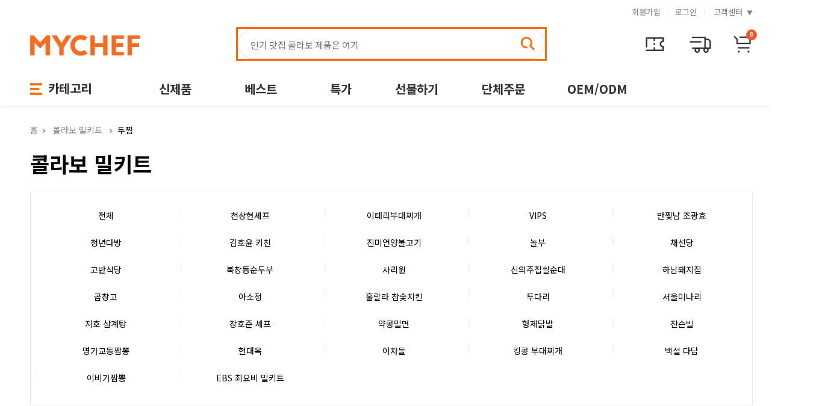

--- FILE ---
content_type: text/html;charset=UTF-8
request_url: https://mychef.kr/product/list?depth1=M015&depth2=M028
body_size: 13716
content:
<!DOCTYPE html>
<html lang="ko" xml:lang="ko">
<head>

    <meta charset="utf-8">
<meta http-equiv="X-UA-Compatible" content="IE=edge">
<meta name="viewport" content="width=device-width, initial-scale=1">
<meta name="_csrf" content="e917eec7-dabd-44be-8e01-b869126cb936"/>
<meta name="_csrf_header" content="X-CSRF-TOKEN"/>

<meta property="og:title" content="밀키트는 마이셰프">
<meta property="og:description" content="마이셰프 밀키트로 누구나 셰프가 되다. 문 앞까지 신선하게 배송, 선물하기 가능!">
<meta property="og:type" content="website">
<meta property="og:url" content="https://www.mychef.kr/">
<meta property="og:image" content="https://dev.mychef.kr:9080/image/MYCHEF/PRODUCT/ICONTHUMB/20221117/IMG1668WDr668091659.jpg">
<meta property="og:locale" content="ko_KR">

<meta name="referrer" content="unsafe-url">
<meta name="facebook-domain-verification" content="6fqdmwppdtkkowffycjwkkt0766h04" />
<meta name="naver-site-verification" content="f49456f63ff3a881b3c179737e504259c28307f8"/>

<meta name='twitter:title' content= "주식회사 마이셰프"/>
<meta name='twitter:description' content= "밀키트는 마이셰프"/>
<meta name='twitter:card' content= 'summary_large_image'/>
<meta name='twitter:url' content= "https://www.mychef.kr/"/>
<meta name='twitter:image' content= "https://dev.mychef.kr:9080/image/MYCHEF/PRODUCT/ICONTHUMB/20221117/IMG1668WDr668091659.jpg"/>

<!-- ======================== 공통 CSS / JS ======================== -->
<link rel="stylesheet" type="text/css" href="/resources/pc/css/common.css?ver=20220728">
<link rel="stylesheet" type="text/css" href="/resources/pc/css/content.css?ver=20220803_001">
<link rel="stylesheet" type="text/css" href="/resources/pc/css/order.css?ver=20220804_001">

<link rel="icon" href="/resources/pc/images/icon/favicon.ico">

<script src="/resources/common/js/lib/jquery-3.5.1.min.js"></script>
<script src="/resources/common/js/lib/jquery.validate.min.js"></script>
<script src="/resources/common/js/lib/jquery.ui.widget.js"></script>
<script src="/resources/common/js/lib/swiper.js"></script>
<script src="/resources/pc/js/pub/content_ui.js"></script>
<script src="/resources/common/js/cm_function.js?ver=20220728"></script>
<script src="/resources/common/js/cm_dialog.js?ver=20220424001"></script>
<script src="/resources/common/js/cm_jquery.js?ver=20220503"></script>
<!--
<script src="/resources/common/js/cm_web_grovemall.js"></script>
<script src="/resources/common/js/tgcs_expand.js"></script>
-->
<!--다음주소검색팝업-->
<!--
<script src="/resources/common/js/daumJuso.js"></script>
<script src="//t1.daumcdn.net/mapjsapi/bundle/postcode/prod/postcode.v2.js"></script>
-->
<!--// ======================== 공통 CSS / JS ======================== -->

<!-- ======================== 개별 CSS / JS ======================== -->
<!-- ======================== 개별 CSS / JS ======================== -->

<!-- Google Tag Manager -->
<script>(function(w,d,s,l,i){w[l]=w[l]||[];w[l].push({'gtm.start':
new Date().getTime(),event:'gtm.js'});var f=d.getElementsByTagName(s)[0],
j=d.createElement(s),dl=l!='dataLayer'?'&l='+l:'';j.async=true;j.src=
'https://www.googletagmanager.com/gtm.js?id='+i+dl;f.parentNode.insertBefore(j,f);
})(window,document,'script','dataLayer','GTM-MWZQ5SP');</script>
<!-- End Google Tag Manager --><!-- ======================== 혜택 alert ======================== -->
<!--// ======================== 혜택 alert ======================== -->
<!-- ======================== APP 호출 alert ======================== -->
<!--// ======================== APP 호출 alert ======================== -->

<title>마이셰프 </title></head>
<body>
<!-- Google Tag Manager (noscript) -->
<noscript><iframe src="https://www.googletagmanager.com/ns.html?id=GTM-MWZQ5SP"
                  height="0" width="0" style="display:none;visibility:hidden"></iframe></noscript>
<!-- End Google Tag Manager (noscript) -->
<!-- [Pub/Dev] 메인페이지의 경우 addClass main -->
<div class="wrap "
     style="">
    <!-- ========== 공통 헤더 :: header ========== -->
    <!-- ## skip navigation :: include.skipNav() 영역 -->
    <div class="skip-navi"><a href="#gnb">주요 메뉴 바로가기</a><a href="#contents">본문 컨텐츠 바로가기</a></div>
    <!-- // ## skip navigation :: include.skipNav() 영역 -->


    <!-- ========== 탑배너 :: ========== -->


    <script>


    $(document).ready(function () {

        $(".btn-banner-close").on('click', closeBanner);
    });


    // 탑배너 닫기
    function closeBanner() {
        var todayDate = new Date();
        todayDate = new Date(parseInt(todayDate.getTime() + 24 * 60 * 60 * 1000));
        todayDate.setDate( todayDate.getDate());
        document.cookie = "topBanner=" + escape( "done" ) + "; path=/; expires=" + todayDate.toGMTString() + ";"
    }



    //
    // function fnSlidePopup() {
    //
    //     const acbnr_cookie = getCookie('topBanner');
    //
    //     if ( acbnr_cookie === undefined || acbnr_cookie === '' || acbnr_cookie === null) {
    //
    //         $('.top-banner').show();
    //     }
    //
    // }

</script><header id="header" class="header">

        <script src="/resources/pc/js/main/layout_header.js?ver=20220615"></script>

<!-- ## header,gnb :: include.header() 영역 -->
<div class="header-inner">
    <h1 class="logo"><a href="/"><span class="blind">마이셰프</span></a></h1>

    <div class="util">
        <ul>
            <li><a href="/auth/joinAuth">회원가입</a></li>
                <li><a href="/auth/login">로그인</a></li>
            <li onclick="ToggleMenu()" class="toggle-menu">
                <a href="/service/center">고객센터</a>
                    <span class="arrow down toggle-menu">▼</span>
                    <span class="arrow up">▲</span>
            </li>

        </ul>

    </div><!--// util -->
    <ul id="service-center-sub-menu" class="toggle-menu">
        <li>
            <a href="/service/notice">공지사항</a>
        </li>
        <li>
            <a href="/service/guide">이용안내</a>
        </li>
        <li>
            <a href="/service/faq">자주묻는 FAQ</a>
        </li>
        <li>
            <a href="/mypage/userCounsel/regCouncel">1:1 문의하기</a>
        </li>
        </ul>

    <div class="header-search">

        <div class="top-search">
            <input  type="search" class="input-search" id="rankKeyword" name="rankKeyword" value="" onkeydown="fnSearchKeyDown(this);"

                    placeholder      = "인기 맛집 콜라보 제품은 여기"
                    data-link-code   = "200"
                    data-advert-url  = "https://www.mychef.kr/product/list?depth1=M015"
                    maxlength="100"
            />

            <button type="button" class="btn-top-search" id="btnTopSearch" name="btnTopSearch" data-search-type="real" onclick="fnBtnTopSearch(this);">
                <span class="blind">검색</span>
            </button>
        </div>

        <div class="search-layer">
            <div class="tit-area"><h2>인기 검색어</h2></div>
            <div class="search-rank">
                <ol class="list">

                    <li>
                            <a href="javascript:;" data-search-type="popular" onclick="fnBtnTopSearch(this);">
                                <em class="num">1</em><span class="word">부대찌개</span>
                                <span class="state">-</span>
                                    </a>
                        </li>
                    <li>
                            <a href="javascript:;" data-search-type="popular" onclick="fnBtnTopSearch(this);">
                                <em class="num">2</em><span class="word">돼지갈비</span>
                                <span class="state text-primary"><i class="ico-arrfill-up"><span class="blind">UP</span></i>5</span>
                                    </a>
                        </li>
                    <li>
                            <a href="javascript:;" data-search-type="popular" onclick="fnBtnTopSearch(this);">
                                <em class="num">3</em><span class="word">순두부</span>
                                <span class="state">-</span>
                                    </a>
                        </li>
                    <li>
                            <a href="javascript:;" data-search-type="popular" onclick="fnBtnTopSearch(this);">
                                <em class="num">4</em><span class="word">떡국</span>
                                <span class="state text-green">NEW</span>
                                    </a>
                        </li>
                    <li>
                            <a href="javascript:;" data-search-type="popular" onclick="fnBtnTopSearch(this);">
                                <em class="num">5</em><span class="word">불고기</span>
                                <span class="state">-</span>
                                    </a>
                        </li>
                    <li>
                            <a href="javascript:;" data-search-type="popular" onclick="fnBtnTopSearch(this);">
                                <em class="num">6</em><span class="word">스테이크</span>
                                <span class="state text-green">NEW</span>
                                    </a>
                        </li>
                    <li>
                            <a href="javascript:;" data-search-type="popular" onclick="fnBtnTopSearch(this);">
                                <em class="num">7</em><span class="word">낙곱새</span>
                                <span class="state text-primary"><i class="ico-arrfill-up"><span class="blind">UP</span></i>1</span>
                                    </a>
                        </li>
                    <li>
                            <a href="javascript:;" data-search-type="popular" onclick="fnBtnTopSearch(this);">
                                <em class="num">8</em><span class="word">잡채</span>
                                <span class="state text-primary"><i class="ico-arrfill-up"><span class="blind">UP</span></i>4</span>
                                    </a>
                        </li>
                    <li>
                            <a href="javascript:;" data-search-type="popular" onclick="fnBtnTopSearch(this);">
                                <em class="num">9</em><span class="word">떡볶이</span>
                                <span class="state text-blue"><i class="ico-arrfill-down"><span class="blind">DOWN</span></i>1</span>
                                    </a>
                        </li>
                    <li>
                            <a href="javascript:;" data-search-type="popular" onclick="fnBtnTopSearch(this);">
                                <em class="num">10</em><span class="word">해장</span>
                                <span class="state text-green">NEW</span>
                                    </a>
                        </li>
                    </ol>
            </div><!--// search-rank -->


            <div class="search-bottom">
                <div class="tit">
                    <h3>최근검색어</h3>
                    <button type="button" class="text-guide-sm search-del-btn" onclick="fnAllDelKeyword(this)" style="display: none;"><span>전체삭제</span></button>
                </div>
                <div class="latest-search">
                    <!-- 검색어 있을 경우 -->
                    <ul class="srch-list" id="rankSearchArea">

                        <li id="srhItem" style="display:none;">
                            <div class="srch-keyword">
                                <a href="javascript:;" class="txt" data-search-type="recent" onclick="fnBtnTopSearch(this)"></a>
                                <button type="button" class="btn-x-xs del-body" title="" onclick="fnDelKeyword(this)"><i class="ico-x-grey2 del-body"></i><span class="blind del-body">삭제</span></button>
                            </div>
                        </li>


                    </ul>
                    <!--// 검색어 있을 경우 -->
                    <!-- 검색어 없을 경우 -->
                    <div class="no-data" style="display: none">최근 검색어가 없습니다.</div>
                    <!--// 검색어 없을 경우 -->
                </div><!--// latest-search -->

            </div><!--// search-bottom -->
        </div><!--// search-layer -->
    </div><!--// header-search -->

    <div class="my-menu">
        <ul>
            <li><a href="/display/coupon/list" class="btn-util-coupon" title=""><span class="blind">배송확인</span></a></li>
            <li><a href="/mypage/main" class="btn-util-del" title=""><span class="blind">배송확인</span></a></li>
            <li>
                <a href="/order/cart" class="btn-util-cart" title="">
                    <span class="blind">장바구니</span>
                    <em class="count">0</em>
                </a>
            </li>
        </ul>
    </div><!--// my-menu -->
</div>
<!--// header-inner -->

<div class="gnb-wrap">
    <div class="inner">
        <div class="category-wrap">

            <a href="#all-category" class="btn-menu-all"><span>카테고리</span></a>
            <nav id="all-category" class="category-menu">
                <ul class="cate-dep1">
                    <li>
                                    <a href="/product/list?depth1=All" data-cd1="All">
                                        <i class="ico-cate-gnb">
                                            <img src="/resources/pc/images/icon/mychef-ico_gnb-sub01.png" alt="">
                                                    <img src="/resources/pc/images/icon/mychef-ico_gnb-sub01.png" class="on-img" alt="">
                                                    </i>
                                        <span class="cate-dep1-arrow"></span>
                                        <span class="menu"/>전체상품</span>
                                    </a>

                                    <ul class="cate-dep2">

                                        <li><a href="/product/list?depth1=All" data-cd1="All" data-cd2="All"><span>전체</span></a></li>

                                        </ul>
                                </li>

                            <li>
                                    <a href="/product/list?depth1=M004" data-cd1="M004">
                                        <i class="ico-cate-gnb">
                                            </i>
                                        <span class="cate-dep1-arrow"></span>
                                        <span class="menu"/>밀키트</span>
                                    </a>

                                    <ul class="cate-dep2">

                                        <li><a href="/product/list?depth1=M004" data-cd1="M004" data-cd2="All"><span>전체</span></a></li>

                                        <li>
                                                    <a href="/product/list?depth1=M004&depth2=M006" data-cd1="M004"
                                                       data-cd2="M006"><span>양식</span>
                                                    </a>
                                                </li>
                                            <li>
                                                    <a href="/product/list?depth1=M004&depth2=M005" data-cd1="M004"
                                                       data-cd2="M005"><span>한식</span>
                                                    </a>
                                                </li>
                                            <li>
                                                    <a href="/product/list?depth1=M004&depth2=M007" data-cd1="M004"
                                                       data-cd2="M007"><span>중식·일식</span>
                                                    </a>
                                                </li>
                                            <li>
                                                    <a href="/product/list?depth1=M004&depth2=M012" data-cd1="M004"
                                                       data-cd2="M012"><span>분식</span>
                                                    </a>
                                                </li>
                                            <li>
                                                    <a href="/product/list?depth1=M004&depth2=M008" data-cd1="M004"
                                                       data-cd2="M008"><span>동남아</span>
                                                    </a>
                                                </li>
                                            <li>
                                                    <a href="/product/list?depth1=M004&depth2=M010" data-cd1="M004"
                                                       data-cd2="M010"><span>에어프라이어</span>
                                                    </a>
                                                </li>
                                            </ul>
                                </li>

                            <li>
                                    <a href="/product/list?depth1=M036" data-cd1="M036">
                                        <i class="ico-cate-gnb">
                                            </i>
                                        <span class="cate-dep1-arrow"></span>
                                        <span class="menu"/>신제품</span>
                                    </a>

                                    <ul class="cate-dep2">

                                        <li><a href="/product/list?depth1=M036" data-cd1="M036" data-cd2="All"><span>전체</span></a></li>

                                        </ul>
                                </li>

                            <li>
                                    <a href="/product/list?depth1=M016" data-cd1="M016">
                                        <i class="ico-cate-gnb">
                                            </i>
                                        <span class="cate-dep1-arrow"></span>
                                        <span class="menu"/>베스트</span>
                                    </a>

                                    <ul class="cate-dep2">

                                        <li><a href="/product/list?depth1=M016" data-cd1="M016" data-cd2="All"><span>전체</span></a></li>

                                        </ul>
                                </li>

                            <li>
                                    <a href="/product/list?depth1=M015" data-cd1="M015">
                                        <i class="ico-cate-gnb">
                                            </i>
                                        <span class="cate-dep1-arrow"></span>
                                        <span class="menu"/>콜라보 밀키트</span>
                                    </a>

                                    <ul class="cate-dep2">

                                        <li><a href="/product/list?depth1=M015" data-cd1="M015" data-cd2="All"><span>전체</span></a></li>

                                        <li>
                                                    <a href="/product/list?depth1=M015&depth2=M132" data-cd1="M015"
                                                       data-cd2="M132"><span>천상현셰프</span>
                                                    </a>
                                                </li>
                                            <li>
                                                    <a href="/product/list?depth1=M015&depth2=M029" data-cd1="M015"
                                                       data-cd2="M029"><span>VIPS</span>
                                                    </a>
                                                </li>
                                            <li>
                                                    <a href="/product/list?depth1=M015&depth2=M134" data-cd1="M015"
                                                       data-cd2="M134"><span>이태리부대찌개</span>
                                                    </a>
                                                </li>
                                            <li>
                                                    <a href="/product/list?depth1=M015&depth2=M118" data-cd1="M015"
                                                       data-cd2="M118"><span>만찢남 조광효</span>
                                                    </a>
                                                </li>
                                            <li>
                                                    <a href="/product/list?depth1=M015&depth2=M113" data-cd1="M015"
                                                       data-cd2="M113"><span>청년다방</span>
                                                    </a>
                                                </li>
                                            <li>
                                                    <a href="/product/list?depth1=M015&depth2=M125" data-cd1="M015"
                                                       data-cd2="M125"><span>김호윤 키친</span>
                                                    </a>
                                                </li>
                                            <li>
                                                    <a href="/product/list?depth1=M015&depth2=M111" data-cd1="M015"
                                                       data-cd2="M111"><span>진미언양불고기</span>
                                                    </a>
                                                </li>
                                            <li>
                                                    <a href="/product/list?depth1=M015&depth2=M053" data-cd1="M015"
                                                       data-cd2="M053"><span>놀부</span>
                                                    </a>
                                                </li>
                                            <li>
                                                    <a href="/product/list?depth1=M015&depth2=M030" data-cd1="M015"
                                                       data-cd2="M030"><span>채선당</span>
                                                    </a>
                                                </li>
                                            <li>
                                                    <a href="/product/list?depth1=M015&depth2=M130" data-cd1="M015"
                                                       data-cd2="M130"><span>고반식당</span>
                                                    </a>
                                                </li>
                                            <li>
                                                    <a href="/product/list?depth1=M015&depth2=M032" data-cd1="M015"
                                                       data-cd2="M032"><span>북창동순두부</span>
                                                    </a>
                                                </li>
                                            <li>
                                                    <a href="/product/list?depth1=M015&depth2=M022" data-cd1="M015"
                                                       data-cd2="M022"><span>사리원</span>
                                                    </a>
                                                </li>
                                            <li>
                                                    <a href="/product/list?depth1=M015&depth2=M099" data-cd1="M015"
                                                       data-cd2="M099"><span>하남돼지집</span>
                                                    </a>
                                                </li>
                                            <li>
                                                    <a href="/product/list?depth1=M015&depth2=M117" data-cd1="M015"
                                                       data-cd2="M117"><span>신의주찹쌀순대</span>
                                                    </a>
                                                </li>
                                            <li>
                                                    <a href="/product/list?depth1=M015&depth2=M127" data-cd1="M015"
                                                       data-cd2="M127"><span>곱창고</span>
                                                    </a>
                                                </li>
                                            <li>
                                                    <a href="/product/list?depth1=M015&depth2=M114" data-cd1="M015"
                                                       data-cd2="M114"><span>아소정</span>
                                                    </a>
                                                </li>
                                            <li>
                                                    <a href="/product/list?depth1=M015&depth2=M123" data-cd1="M015"
                                                       data-cd2="M123"><span>훌랄라 참숯치킨</span>
                                                    </a>
                                                </li>
                                            <li>
                                                    <a href="/product/list?depth1=M015&depth2=M105" data-cd1="M015"
                                                       data-cd2="M105"><span>투다리</span>
                                                    </a>
                                                </li>
                                            <li>
                                                    <a href="/product/list?depth1=M015&depth2=M115" data-cd1="M015"
                                                       data-cd2="M115"><span>서울미나리</span>
                                                    </a>
                                                </li>
                                            <li>
                                                    <a href="/product/list?depth1=M015&depth2=M120" data-cd1="M015"
                                                       data-cd2="M120"><span>지호 삼계탕</span>
                                                    </a>
                                                </li>
                                            <li>
                                                    <a href="/product/list?depth1=M015&depth2=M131" data-cd1="M015"
                                                       data-cd2="M131"><span>장호준 셰프</span>
                                                    </a>
                                                </li>
                                            <li>
                                                    <a href="/product/list?depth1=M015&depth2=M119" data-cd1="M015"
                                                       data-cd2="M119"><span>약콩밀면</span>
                                                    </a>
                                                </li>
                                            <li>
                                                    <a href="/product/list?depth1=M015&depth2=M116" data-cd1="M015"
                                                       data-cd2="M116"><span>형제닭발</span>
                                                    </a>
                                                </li>
                                            <li>
                                                    <a href="/product/list?depth1=M015&depth2=M102" data-cd1="M015"
                                                       data-cd2="M102"><span>쟌슨빌</span>
                                                    </a>
                                                </li>
                                            <li>
                                                    <a href="/product/list?depth1=M015&depth2=M104" data-cd1="M015"
                                                       data-cd2="M104"><span>명가교동짬뽕</span>
                                                    </a>
                                                </li>
                                            <li>
                                                    <a href="/product/list?depth1=M015&depth2=M094" data-cd1="M015"
                                                       data-cd2="M094"><span>현대옥</span>
                                                    </a>
                                                </li>
                                            <li>
                                                    <a href="/product/list?depth1=M015&depth2=M082" data-cd1="M015"
                                                       data-cd2="M082"><span>이차돌</span>
                                                    </a>
                                                </li>
                                            <li>
                                                    <a href="/product/list?depth1=M015&depth2=M076" data-cd1="M015"
                                                       data-cd2="M076"><span>킹콩 부대찌개</span>
                                                    </a>
                                                </li>
                                            <li>
                                                    <a href="/product/list?depth1=M015&depth2=M067" data-cd1="M015"
                                                       data-cd2="M067"><span>백설 다담</span>
                                                    </a>
                                                </li>
                                            <li>
                                                    <a href="/product/list?depth1=M015&depth2=M024" data-cd1="M015"
                                                       data-cd2="M024"><span>이비가짬뽕</span>
                                                    </a>
                                                </li>
                                            <li>
                                                    <a href="/product/list?depth1=M015&depth2=M031" data-cd1="M015"
                                                       data-cd2="M031"><span>EBS 최요비 밀키트</span>
                                                    </a>
                                                </li>
                                            </ul>
                                </li>

                            <li>
                                    <a href="/product/list?depth1=M039" data-cd1="M039">
                                        <i class="ico-cate-gnb">
                                            </i>
                                        <span class="cate-dep1-arrow"></span>
                                        <span class="menu"/>추천 밀키트</span>
                                    </a>

                                    <ul class="cate-dep2">

                                        <li><a href="/product/list?depth1=M039" data-cd1="M039" data-cd2="All"><span>전체</span></a></li>

                                        <li>
                                                    <a href="/product/list?depth1=M039&depth2=M133" data-cd1="M039"
                                                       data-cd2="M133"><span>2026 설 기획전</span>
                                                    </a>
                                                </li>
                                            <li>
                                                    <a href="/product/list?depth1=M039&depth2=M122" data-cd1="M039"
                                                       data-cd2="M122"><span>일상식탁</span>
                                                    </a>
                                                </li>
                                            <li>
                                                    <a href="/product/list?depth1=M039&depth2=M112" data-cd1="M039"
                                                       data-cd2="M112"><span>밥때엔</span>
                                                    </a>
                                                </li>
                                            <li>
                                                    <a href="/product/list?depth1=M039&depth2=M106" data-cd1="M039"
                                                       data-cd2="M106"><span>포차안주</span>
                                                    </a>
                                                </li>
                                            <li>
                                                    <a href="/product/list?depth1=M039&depth2=M108" data-cd1="M039"
                                                       data-cd2="M108"><span>분식Easy</span>
                                                    </a>
                                                </li>
                                            <li>
                                                    <a href="/product/list?depth1=M039&depth2=M107" data-cd1="M039"
                                                       data-cd2="M107"><span>The : 푸짐한</span>
                                                    </a>
                                                </li>
                                            <li>
                                                    <a href="/product/list?depth1=M039&depth2=M109" data-cd1="M039"
                                                       data-cd2="M109"><span>MD 추천</span>
                                                    </a>
                                                </li>
                                            </ul>
                                </li>

                            <li>
                                    <a href="/product/list?depth1=M042" data-cd1="M042">
                                        <i class="ico-cate-gnb">
                                            </i>
                                        <span class="cate-dep1-arrow"></span>
                                        <span class="menu"/>갑자기 땡긴다면?</span>
                                    </a>

                                    <ul class="cate-dep2">

                                        <li><a href="/product/list?depth1=M042" data-cd1="M042" data-cd2="All"><span>전체</span></a></li>

                                        <li>
                                                    <a href="/product/list?depth1=M042&depth2=M110" data-cd1="M042"
                                                       data-cd2="M110"><span>뜨끈한 국물</span>
                                                    </a>
                                                </li>
                                            <li>
                                                    <a href="/product/list?depth1=M042&depth2=M129" data-cd1="M042"
                                                       data-cd2="M129"><span>면</span>
                                                    </a>
                                                </li>
                                            <li>
                                                    <a href="/product/list?depth1=M042&depth2=M126" data-cd1="M042"
                                                       data-cd2="M126"><span>매운맛</span>
                                                    </a>
                                                </li>
                                            <li>
                                                    <a href="/product/list?depth1=M042&depth2=M043" data-cd1="M042"
                                                       data-cd2="M043"><span>집밥</span>
                                                    </a>
                                                </li>
                                            <li>
                                                    <a href="/product/list?depth1=M042&depth2=M046" data-cd1="M042"
                                                       data-cd2="M046"><span>야식</span>
                                                    </a>
                                                </li>
                                            </ul>
                                </li>

                            <li>
                                    <a href="/product/list?depth1=M038" data-cd1="M038">
                                        <i class="ico-cate-gnb">
                                            </i>
                                        <span class="cate-dep1-arrow"></span>
                                        <span class="menu"/>냉동전문관</span>
                                    </a>

                                    <ul class="cate-dep2">

                                        <li><a href="/product/list?depth1=M038" data-cd1="M038" data-cd2="All"><span>전체</span></a></li>

                                        </ul>
                                </li>

                            <li>
                                    <a href="/product/list?depth1=M014" data-cd1="M014">
                                        <i class="ico-cate-gnb">
                                            </i>
                                        <span class="cate-dep1-arrow"></span>
                                        <span class="menu"/>BESPOKE 큐커 밀키트</span>
                                    </a>

                                    <ul class="cate-dep2">

                                        <li><a href="/product/list?depth1=M014" data-cd1="M014" data-cd2="All"><span>전체</span></a></li>

                                        </ul>
                                </li>

                            </ul>
            </nav><!--// category-menu -->

        </div><!--// category-wrap -->
        <nav id="gnb" class="gnb">
            <ul>
                <li>
                            <a href='/product/list?depth1=M036#all-category'>

                                <span>신제품</span>
                                </a>
                        </li>
                    <li>
                            <a href='/product/list?depth1=M016#all-category'>

                                <span>베스트</span>
                                </a>
                        </li>
                    <li>
                            <a href='/product/list?depth1=M017#all-category'>

                                <span>특가</span>
                                </a>
                        </li>
                    <li>
                            <a href='/product/list?depth1=M040#all-category'>

                                <span>선물하기</span>
                                </a>
                        </li>
                    <li>
                            <a href='https://www.mychef.kr/product/storeInquiry'>

                                <span>단체주문</span>
                                </a>
                        </li>
                    <li>
                            <a href='/product/oemInquiry'>

                                <span>OEM/ODM</span>
                                </a>
                        </li>
                    </ul>
        </nav><!--// gnb -->
    </div><!--// inner -->
</div><!--// gnb-wrap -->
<!-- 숨은 그림 찾기 -->
<input type="hidden" name="eventCd" value=""/>
    <input type="hidden" name="eventType" value=""/>
    <input type="hidden" name="landingPage" value=""/>
    <div id="evntFindWinPopUp"></div>

<script type="text/javascript">

    var   pc_header_keyword = new Array();
    const preview = '';

    $(document).ready(function () {

        var link = document.location.pathname + document.location.search;
        $('.gnb').children().find("a[href$='" +link+"']").parent().addClass('active');

        fnSetKeyword();

        // 전체카테고리 '전체' 부분 삭제
        $('#all-category').find('.cate-dep1 .cate-dep2').each(function(idx, node){
            if ($(node).find('li').length === 1) $(node).remove();
        });
        // if($('#all-category .cate-dep1 li:first a').data('cd1') == "All"){
        //     $('#all-category .cate-dep1 li:first a').addClass('allCategoryIcon');
        // }
        gfnPageEvent();

        if (preview === "Y") {
            // 미리보기 요청 시 호출화면 Body CSS 변경
            fnPreviewCssChange();
        }
    });

    function fnSetKeyword() {

        

            pc_header_keyword.push({
                linkMethod : '300',
                linkUrl    : '/product/list?depth1=M003',
                keyword    : '베스트 상품'
            });

        
    }

    // 미리보기 요청 시 호출화면 Body CSS 변경
    function fnPreviewCssChange() {
        //$(this.document.body).css('pointer-events', 'none');
    }


    function onSubmitLogout() {
        $('#logout-form').submit();
    }



    function gfnPageEvent() {
        var cnt = 0; //이벤트수
        cnt = "0";

        if(cnt>0){
            $(".pageEvtImg").removeAttr("hidden");
            for(var i=0; i < cnt; i++){
                var divs = $('div[name="evtImg"]');
                var winWidth = window.innerWidth;
                var winHeight = window.innerHeight;
                for ( var i=0; i < divs.length; i++ ) {
                    var thisDiv = divs[i];
                    randomTop = getRandomNumber(100, winHeight-100);
                    randomLeft = getRandomNumber(100, winWidth-100);
                    thisDiv.style.top = randomTop +"px";
                    thisDiv.style.left = randomLeft +"px";
                    thisDiv.style.left = randomLeft +"px";
                }
                function getRandomNumber(min, max) {
                    return Math.random() * (max - min) + min;
                }
            }
        }
    }

    $(document).ready(function () {
        $(".pageEvtImg").unbind("click").click(function (event) {
            event.preventDefault();

            var eventCd;
            var eventType;
            var landingPage;
            var winListStr;


            eventCd = $(this).find('input[name="eventCd"]').val();
            eventType = $(this).find('input[name="eventType"]').val();
            landingPage = $(this).find('input[name="landingPage"]').val();

            cmAjax({
                url: '/promotion/event/playAjax',
                type: 'POST',
                data: {eventCd : eventCd, eventType : eventType, landingPage : landingPage},
                success: function(data){
                    if (data.status == 'notLogin') {
                        if (confirm(data.message)) {
                            window.location.href = '/auth/login';
                            return false;
                        }
                        return false;
                    }
                    winListStr = data.object.winListStr;
                    $("div[name^='evtImg']").attr("disabled", true);
                    $("div[name^='evtImg']").css("pointer-events", "none");
                    if (data.status == 'succ') {
                        if(data.message != 'play') {
                            alert(data.message);
                        }
                        else{
                            let data = $.param({eventCd : eventCd, eventType : eventType, landingPage : landingPage, winListStr : winListStr});
                            $('#evntFindWinPopUp').load('/promotion/event/winPopup', data);
                        }
                    }
                    $(this).children(".pageEvtHide").attr("hidden", "hidden");
                },
                error: function(e) {
                    console.log(JSON.stringify(e))
                }
            });
            $(this).fadeOut( 2400 );/*원활한 테스트를 위해 적용(그림이 그대로 남아서 다른 작업이 힘듬)*/
        });
    });
</script>
<!--// ## header,gnb :: include.header() 영역 -->
    </header>
    <!--// ========== 공통 헤더 :: header ========== -->

    <!-- ========== 컨텐츠 영역 :: container ========== -->
    <section id="contents" class="container">

        <head>
    <title>상품 목록</title>
</head>
<form id="prdFrm" name="prdFrm" action="/product/list?depth1=M015&amp;depth2=M028" method="post"><input type="hidden" name="depth1" value="M015"/>
<input type="hidden" name="depth2" value="M028"/>
<input type="hidden" name="depth3" value=""/>
<input type="hidden" name="nowPageNo" value=""/>

<div class="content-wrap frame-sm">
    <div class="cate-sm-depth">
        <span class="cate-sm-depth1">홈</span>
        <span class="cate-sm-depth2">콜라보 밀키트</span>
        <span class="cate-sm-depth3">두찜</span>
        </div>
    <div class="page-title-area">
        <h2 class="title-page-type2">콜라보 밀키트</h2>
    </div>
    <div class="prd-top-bnr">

    </div>
    <div class="prd-event-slide swiper-container prd-banner-list">
        <ul class="swiper-wrapper banner-list-link">
            </ul><!--// swiper-wrapper -->
        </div><!--// swiper-container -->

    <div class="scroll-fix-tab none-padding">  <!-- scroll-fix-tab -->
            <div class="inner-area">
                <div class="line-map">
                    <span class="txt">콜라보 밀키트</span>
                    <i class="ico-arr-right"></i>
                            <button type="button" class="btn-txt ui-togglelayer-btn"><span>두찜</span><i class="ico-arrfill-down"></i></button>
                        </div><!--// scroll-fix-tab -->
                    <ul class="tab-grid-span6 ui-togglelayer-box">
                        <li class="">
                            <div class="link-wrap">
                                <a href="/product/list?depth1=M015"><span class="notSelectButton">전체</span></a>
                                    </div>
                        </li>
                        <li class="">
                                <div class="link-wrap">
                                    <a href="/product/list?depth1=M015&depth2=M132"><span class="notSelectButton">천상현셰프</span></a>
                                        </div>
                            </li>
                        <li class="">
                                <div class="link-wrap">
                                    <a href="/product/list?depth1=M015&depth2=M134"><span class="notSelectButton">이태리부대찌개</span></a>
                                        </div>
                            </li>
                        <li class="">
                                <div class="link-wrap">
                                    <a href="/product/list?depth1=M015&depth2=M029"><span class="notSelectButton">VIPS</span></a>
                                        </div>
                            </li>
                        <li class="">
                                <div class="link-wrap">
                                    <a href="/product/list?depth1=M015&depth2=M118"><span class="notSelectButton">만찢남 조광효</span></a>
                                        </div>
                            </li>
                        <li class="">
                                <div class="link-wrap">
                                    <a href="/product/list?depth1=M015&depth2=M113"><span class="notSelectButton">청년다방</span></a>
                                        </div>
                            </li>
                        <li class="">
                                <div class="link-wrap">
                                    <a href="/product/list?depth1=M015&depth2=M125"><span class="notSelectButton">김호윤 키친</span></a>
                                        </div>
                            </li>
                        <li class="">
                                <div class="link-wrap">
                                    <a href="/product/list?depth1=M015&depth2=M111"><span class="notSelectButton">진미언양불고기</span></a>
                                        </div>
                            </li>
                        <li class="">
                                <div class="link-wrap">
                                    <a href="/product/list?depth1=M015&depth2=M053"><span class="notSelectButton">놀부</span></a>
                                        </div>
                            </li>
                        <li class="">
                                <div class="link-wrap">
                                    <a href="/product/list?depth1=M015&depth2=M030"><span class="notSelectButton">채선당</span></a>
                                        </div>
                            </li>
                        <li class="">
                                <div class="link-wrap">
                                    <a href="/product/list?depth1=M015&depth2=M130"><span class="notSelectButton">고반식당</span></a>
                                        </div>
                            </li>
                        <li class="">
                                <div class="link-wrap">
                                    <a href="/product/list?depth1=M015&depth2=M032"><span class="notSelectButton">북창동순두부</span></a>
                                        </div>
                            </li>
                        <li class="">
                                <div class="link-wrap">
                                    <a href="/product/list?depth1=M015&depth2=M022"><span class="notSelectButton">사리원</span></a>
                                        </div>
                            </li>
                        <li class="">
                                <div class="link-wrap">
                                    <a href="/product/list?depth1=M015&depth2=M117"><span class="notSelectButton">신의주찹쌀순대</span></a>
                                        </div>
                            </li>
                        <li class="">
                                <div class="link-wrap">
                                    <a href="/product/list?depth1=M015&depth2=M099"><span class="notSelectButton">하남돼지집</span></a>
                                        </div>
                            </li>
                        <li class="">
                                <div class="link-wrap">
                                    <a href="/product/list?depth1=M015&depth2=M127"><span class="notSelectButton">곱창고</span></a>
                                        </div>
                            </li>
                        <li class="">
                                <div class="link-wrap">
                                    <a href="/product/list?depth1=M015&depth2=M114"><span class="notSelectButton">아소정</span></a>
                                        </div>
                            </li>
                        <li class="">
                                <div class="link-wrap">
                                    <a href="/product/list?depth1=M015&depth2=M123"><span class="notSelectButton">훌랄라 참숯치킨</span></a>
                                        </div>
                            </li>
                        <li class="">
                                <div class="link-wrap">
                                    <a href="/product/list?depth1=M015&depth2=M105"><span class="notSelectButton">투다리</span></a>
                                        </div>
                            </li>
                        <li class="">
                                <div class="link-wrap">
                                    <a href="/product/list?depth1=M015&depth2=M115"><span class="notSelectButton">서울미나리</span></a>
                                        </div>
                            </li>
                        <li class="">
                                <div class="link-wrap">
                                    <a href="/product/list?depth1=M015&depth2=M120"><span class="notSelectButton">지호 삼계탕</span></a>
                                        </div>
                            </li>
                        <li class="">
                                <div class="link-wrap">
                                    <a href="/product/list?depth1=M015&depth2=M131"><span class="notSelectButton">장호준 셰프</span></a>
                                        </div>
                            </li>
                        <li class="">
                                <div class="link-wrap">
                                    <a href="/product/list?depth1=M015&depth2=M119"><span class="notSelectButton">약콩밀면</span></a>
                                        </div>
                            </li>
                        <li class="">
                                <div class="link-wrap">
                                    <a href="/product/list?depth1=M015&depth2=M116"><span class="notSelectButton">형제닭발</span></a>
                                        </div>
                            </li>
                        <li class="">
                                <div class="link-wrap">
                                    <a href="/product/list?depth1=M015&depth2=M102"><span class="notSelectButton">쟌슨빌</span></a>
                                        </div>
                            </li>
                        <li class="">
                                <div class="link-wrap">
                                    <a href="/product/list?depth1=M015&depth2=M104"><span class="notSelectButton">명가교동짬뽕</span></a>
                                        </div>
                            </li>
                        <li class="">
                                <div class="link-wrap">
                                    <a href="/product/list?depth1=M015&depth2=M094"><span class="notSelectButton">현대옥</span></a>
                                        </div>
                            </li>
                        <li class="">
                                <div class="link-wrap">
                                    <a href="/product/list?depth1=M015&depth2=M082"><span class="notSelectButton">이차돌</span></a>
                                        </div>
                            </li>
                        <li class="">
                                <div class="link-wrap">
                                    <a href="/product/list?depth1=M015&depth2=M076"><span class="notSelectButton">킹콩 부대찌개</span></a>
                                        </div>
                            </li>
                        <li class="">
                                <div class="link-wrap">
                                    <a href="/product/list?depth1=M015&depth2=M067"><span class="notSelectButton">백설 다담</span></a>
                                        </div>
                            </li>
                        <li class="">
                                <div class="link-wrap">
                                    <a href="/product/list?depth1=M015&depth2=M024"><span class="notSelectButton">이비가짬뽕</span></a>
                                        </div>
                            </li>
                        <li class="">
                                <div class="link-wrap">
                                    <a href="/product/list?depth1=M015&depth2=M031"><span class="notSelectButton">EBS 최요비 밀키트</span></a>
                                        </div>
                            </li>
                        </ul>

            </div>

        </div><!--// scroll-fix-tab -->

    <div class="grid-list-wrap type-photo ui-toggle">

        <div class="sorting-head"
         data-fn-search="fnLoad">
        <p class="total"><span class="text-primary"><span>0</span>개</span> 상품이 있습니다</p>
        <div class="right-func-div">
            <div class="ui-select select-box-sm" data-value="100">
                            <a href="#" title="선택" class="select-value"><span>추천순</span></a>
                            <div class="select-list">
                                <ul>
                    <li data-name="100" class="sort-type"><a href="#"><span>추천순</span></a></li>
                    <li data-name="200" class="sort-type"><a href="#"><span>신상품순</span></a></li>
                    <li data-name="300" class="sort-type"><a href="#"><span>판매량순</span></a></li>
                    <li data-name="400" class="sort-type"><a href="#"><span>낮은가격순</span></a></li>
                    <li data-name="500" class="sort-type"><a href="#"><span>높은가격순</span></a></li>
                    </ul>
                            </div>
                        </div><!--// select-box-sm -->
                    <div class="ui-select select-box-sm" data-value="60">
                            <a href="#" title="선택" class="select-value"><span>60개</span></a>
                            <div class="select-list">
                                <ul>
                    <li data-name="60" class="size-type"><a href="#"><span>60개</span></a></li>
                    <li data-name="100" class="size-type"><a href="#"><span>100개</span></a></li>
                    <li data-name="200" class="size-type"><a href="#"><span>200개</span></a></li>
                    <li data-name="300" class="size-type"><a href="#"><span>300개</span></a></li>
                    </ul>
                            </div>
                        </div><!--// select-box-sm -->
                    <div class="list-type-group">
                    <a href="#" class="btn-icon-list product-list-type type-photo on" data-value="GALLERY">
                            <span class="blind">목록</span>
                        </a>
                    <a href="#" class="btn-icon-list product-list-type type-list" data-value="LIST">
                            <span class="blind">목록</span>
                        </a>
                    </div><!--// list-type-group -->
            <button type="button" class="btn-option-search ui-toggle-btn"><i class="ico-btn-srchlist"></i><span>상세검색</span></button>
            </div><!--// right-func-div -->
    </div>

    <div class="prd-search-box hide ui-toggle-content">
        <form id="prd-search-form">
            <h3 class="blind">상세검색</h3>
            <div class="inner">
                    <fieldset>
                        <legend class="search-tit">중량</legend>
                        <div class="form-inline-list">
                            <div class="custom-checkbox">
                                    <input type="checkbox" id="weight-0" class="checkbox-btn-type3"
                                           name="vWeightCd" value="10"
                                           data-name="1kg 미만" />
                                    <label for="weight-0">1kg 미만</label>
                                </div>
                            <div class="custom-checkbox">
                                    <input type="checkbox" id="weight-1" class="checkbox-btn-type3"
                                           name="vWeightCd" value="20"
                                           data-name="1kg ~ 3kg" />
                                    <label for="weight-1">1kg ~ 3kg</label>
                                </div>
                            <div class="custom-checkbox">
                                    <input type="checkbox" id="weight-2" class="checkbox-btn-type3"
                                           name="vWeightCd" value="30"
                                           data-name="4kg ~ 6kg" />
                                    <label for="weight-2">4kg ~ 6kg</label>
                                </div>
                            <div class="custom-checkbox">
                                    <input type="checkbox" id="weight-3" class="checkbox-btn-type3"
                                           name="vWeightCd" value="40"
                                           data-name="7kg ~ 10kg" />
                                    <label for="weight-3">7kg ~ 10kg</label>
                                </div>
                            <div class="custom-checkbox">
                                    <input type="checkbox" id="weight-4" class="checkbox-btn-type3"
                                           name="vWeightCd" value="99"
                                           data-name="대용량" />
                                    <label for="weight-4">대용량</label>
                                </div>
                            </div><!--// form-inline-list -->
                    </fieldset>
                </div><!--// inner || 중량 -->
            <div class="inner result-div">
                <button type="button" class="btn-rud-xs btn-default ui-btn-reset">
                    <i class="ico-btn-reset"></i>
                    <span>전체해제</span>
                </button>
            </div><!--// inner || 선택 결과 -->
        </form>
    </div><!--// prd-search-box -->

    <script>
        const
            guiHeader       = $('.sorting-head'),
            guiListType     = guiHeader.find('.list-type-group a'),
            guiViewType     = guiHeader.find('.select-list ul li'),
            guiTotalCnt     = guiHeader.find('p.total span span'),
            guiSearchForm   = $('.prd-search-box'),
            guiCheckbox     = guiSearchForm.find('input:checkbox'),
            guiRadioBtn     = guiSearchForm.find('input.ui-radio'),
            guiResult       = guiSearchForm.find('.result-div'),
            guiClearBtn     = guiResult.find('.ui-btn-reset')
        ;
        let searchTimer;
        $(document)
            .ready(function () {
                // 키워드 텍스트 길이 체크 추가 2022-05-19
                prodTxtLabelBox();

                
                guiListType.on('click', function (e) {
                    guiListType.removeClass('on');
                    $(this).addClass('on');

                    const target = {
                        startRownum     : refs.wrap.find('ul.active li.ext-li').length +1,
                        pageSize        : $('.ui-select:eq(1)').data('value'),
                        load            : 'PRD030',
                        depth1          : $('input[name="depth1"]').val(),
                        depth2          : $('input[name="depth2"]').val(),
                        depth3          : $('input[name="depth3"]').val(),
                        vWeightHasYn    : 'N',
                        scrollTop       : $(document).scrollTop(),
                        vSortType       : $('.ui-select:eq(0)').data('value'),
                        vViewType       : $(this).data('value')
                    };

                    if(history.state != null) {
                        history.replaceState(target, null);
                    } else {
                        history.pushState(target, null);
                    }

                    gfnSearchBoxApply(0);
                });
                
                guiViewType.on('click', function (e) {
                    let selectValue = $(this).data('name');
                    let selectType = $(this).attr('class');

                    if(selectType == 'sort-type') {
                        $('.ui-select:eq(0)').data('value', selectValue);
                    } else if(selectType == 'size-type') {
                        $('.ui-select:eq(1)').data('value', selectValue);
                    }

                    $('input[name=nowPageNo]').val('1');

                    const target = {
                        startRownum     : refs.wrap.find('ul.active li.ext-li').length +1,
                        pageSize        : $('.ui-select:eq(1)').data('value'),
                        load            : 'PRD030',
                        depth1          : $('input[name="depth1"]').val(),
                        depth2          : $('input[name="depth2"]').val(),
                        depth3          : $('input[name="depth3"]').val(),
                        vWeightHasYn    : 'N',
                        scrollTop       : $(document).scrollTop(),
                        vSortType       : $('.ui-select:eq(0)').data('value'),
                        vViewType       : $('.product-list-type.on').data('value')
                    };

                    if(history.state != null) {
                        history.replaceState(target, null);
                    } else {
                        history.pushState(target, null);
                    }

                    gfnSearchBoxApply(0);
                });
                
                guiCheckbox.on('change', function (e) {
                    let me = $(this),
                        code = me.val(),
                        name = me.data('name');
                    
                    if (me.is(':checked')) {
                        me.addClass('checked');
                        let div = document.createElement('div'),
                            button = document.createElement('button');

                        button.appendChild($(document.createElement('i')).addClass('ico-x-grey')[0]);
                        button.appendChild($(document.createElement('span')).addClass('blind').text('삭제')[0]);

                        div.appendChild($(document.createElement('span')).addClass('txt').text(name)[0]);
                        div.appendChild($(button).attr({    'type'  : 'button',
                                                            'class' : 'btn-x-sm3 ui-item-delete',
                                                            'title' : '삭제'})[0]);

                        $(div)
                            .attr({
                                'data-code' : code,
                                'class'     : 'result-word'
                            })
                            .data('code', code);
                        guiResult.find('.ui-btn-reset').before(div);
                    }
                    
                    else {
                        guiResult.find('.result-word[data-code="{0}"]'.formatter(code)).remove();
                    }
                    gfnSearchBoxApply(1200);
                });
                
                guiClearBtn.on('click', function (e) {
                    guiCheckbox.prop('checked', false);
                    guiResult.find('.result-word').remove();

                    gfnSearchBoxApply(0);
                });
                
                guiRadioBtn.on('click', function (e) {
                    let elem = guiSearchForm.find('.inner-2dep'),
                        target = elem.children('.ui-content').eq(guiRadioBtn.index(this));
                    if (target.length > 0) {
                        elem.removeClass('hide');
                        target.addClass('current').siblings().removeClass('current');
                    }
                    else {
                        elem.addClass('hide');
                    }

                    gfnSearchBoxApply(1200);
                });
            })
            
            .on('click', '.prd-search-box .result-div .ui-item-delete', function (e) {
                let me = $(this),
                    div = me.closest('.result-word'),
                    code = div.data('code');
                $('input:checkbox[value="{0}"]'.formatter(code)).prop('checked', false);
                div.remove();

                gfnSearchBoxApply(0);
            })
        ;
        
        function gfnSearchBoxSetTotalCount(count) {
            guiTotalCnt.text(count);
        }
        function gfnSearchBoxApply(ms) {
            if (searchTimer) {
                clearTimeout(searchTimer);
            }
            searchTimer = setTimeout(function () {
                let func = guiHeader.data('fnSearch');
                if (!isEmptyExt(window[func]) && typeof window[func] === 'function') {
                    window[func]('load', gfnSearchBoxGetParam());
                }
            }, ms);
        }
        function gfnSearchBoxGetParam() {
            return $.extend({}, {
                vSortType   : $('.ui-select:eq(0)').data('value') || '',
                vPageSize   : $('.ui-select:eq(1)').data('value') || '',
                vViewType   : gfnGetViewType()
            }, $('#prd-search-form').serializeObject());
        }
        function gfnGetViewType() {
            return guiHeader.find('.list-type-group a.on').data('value');
        }
    </script>
<div class="list-type-wrap">
            <input type="hidden" name="gvProductTotalCount" />
            <ul class="prd-item-list grid-area-span4 gap25 prodGalleryType" style="display:block;"></ul>
            <ul class="prd-item-list prodListType" style="display:none;"></ul>
        </div>

</div>

</div>
<!--// content-wrap -->
<div>
<input type="hidden" name="_csrf" value="e917eec7-dabd-44be-8e01-b869126cb936" />
</div></form><script src="/resources/pc/js/product/product.js"></script>
<script>
    const
        vUrl        = '/main/load',
        vPageSize   = 40,
        refs        = {
            wrap        : $('.list-type-wrap'),
            ul          : $('.list-type-wrap ul'),
            gallery     : $('.list-type-wrap ul.prodGalleryType'),
            list        : $('.list-type-wrap ul.prodListType'),
            btnMore     : $('.btn-more-box button')
        }
    ;
    let isFirstPop  = false;
    let isIECheck = false;

    $(document)
        .ready(function (e) {
            const agent = navigator.userAgent.toLowerCase();
            if ( (navigator.appName == 'Netscape' && agent.indexOf('trident') != -1) || (agent.indexOf("msie") != -1)) {
                isIECheck = true;
            }

            $('a[href="#"]').attr('href', 'javascript:;');
            addBtnEvent();
            fnLoad('load');
            let target = history.state;
            $('a[href="javascript:void(0)"].banner').addClass('default-cursor');

        })
        .on("scroll", fnScrollSetParameter);
    ;

    function fnScrollSetParameter() {
        if(isIECheck) return;

        if(history.state != null) {
            let target = history.state;
            target.scrollTop = $(document).scrollTop();
            history.replaceState(target, null);
        } else {
            const target = {
                // startRownum     : refs.wrap.find('ul.active li.ext-li').length +1,
                pageSize        : $('.ui-select:eq(1)').data('value'),
                load            : 'PRD030',
                depth1          : $('input[name="depth1"]').val(),
                depth2          : $('input[name="depth2"]').val(),
                depth3          : $('input[name="depth3"]').val(),
                vWeightHasYn    : 'N',
                scrollTop       : $(document).scrollTop(),
                vSortType       : $('.ui-select:eq(0)').data('value'),
                vViewType       : $('.product-list-type.on').data('value'),
                nowPageNo       : $('input[name=nowPageNo]').val(),
            };
            history.pushState(target, null);
        }
    }

    
    function addBtnEvent() {
        refs.btnMore.on('click', fnLoad);
    }

    
    function fnLoad(type) {
        const target = fnGetParam(type);
        history.replaceState(target, null);
        const searchParam = gfnSearchBoxGetParam();

        if(history.state != null) {
            searchParam.vSortType = history.state.vSortType;
            searchParam.vViewType = history.state.vViewType;
        }

        refs.list.find('script').remove();
        $.ajaxSetup({ headers : { 'X-CSRF-TOKEN': $('meta[name="_csrf"]').attr('content') }});
        $.post(vUrl, $.extend({}, target, searchParam), function (elem) {
            
            if (type === 'load') {
                refs.ul.removeClass('active').hide().empty();
            }
            if (gfnGetViewType().toUpperCase() === 'GALLERY') {
                refs.gallery.addClass('active').show();
            }
            else {
                refs.list.addClass('active').show();
            }
            refs.wrap.find('ul.active').append(elem);
            let total   = fnLoadCallback(refs.wrap.find('ul.active')),
                len     = refs.wrap.find('ul.active li.ext-li').length;

            ((total - len) <= 0) ? refs.btnMore.hide() : refs.btnMore.show();
            gfnSearchBoxSetTotalCount(total);
            fnLozad();
        });


        if(type != 'load') {
            history.pushState(target, null);
        } else {
            if(history.state != null) {
                let scroll = history.state.scrollTop;

                // setTimeout(function() {
                //     if(scroll != $('html, body').scrollTop()) {
                //         $('html, body').scrollTop(scroll);
                //     }
                // }, 2000);
            }
        }
    }

    
    function fnGetParam(type) {
        const entries = performance.getEntriesByType("navigation");
        // const navigationType = entries.map(nav => nav.type)[0];
        const navigationType = entries[0].type;

        if(window.performance && navigationType == 'reload') {
            history.pushState(null, null);
        }

        if(window.performance && navigationType == 'back_forward' && type === 'load' && history.state != null) {
            const target = history.state;
            $('.ui-select:eq(0)').data('value', target.vSortType);
            $('.ui-select:eq(1)').data('value', target.pageSize);
            const cuPageSize = $('.ui-select:eq(1)').data('value');

            $('.ui-select:eq(0) a.select-value span').text($('.ui-select:eq(0) li[data-name='+target.vSortType+']').text());
            $('.ui-select:eq(1) a.select-value span').text(target.pageSize+'개');
            $(".product-list-type").removeClass('on');
            $(".product-list-type[data-value="+target.vViewType+"]").addClass('on');

            let nowPageNo = (target.nowPageNo && (!$('input[name=nowPageNo]').val() ||target.nowPageNo == $('input[name=nowPageNo]').val())) ? target.nowPageNo : $('input[name=nowPageNo]').val();

            return {
                // startRownum     : target.startRownum,
                pageSize        : cuPageSize,
                load            : 'PRD030',
                depth1          : target.depth1,
                depth2          : target.depth2,
                depth3          : target.depth3,
                vWeightHasYn    : 'N',
                scrollTop       : target.scrollTop,
                vSortType       : target.vSortType,
                vViewType       : target.vViewType,
                nowPageNo       : nowPageNo,
            };

        } else {
            return {
                // startRownum     : (type === 'load') ? 1 : refs.wrap.find('ul.active li.ext-li').length +1,
                pageSize        : $('.ui-select:eq(1)').data('value'),
                load            : 'PRD030',
                depth1          : $('input[name="depth1"]').val(),
                depth2          : $('input[name="depth2"]').val(),
                depth3          : $('input[name="depth3"]').val(),
                vWeightHasYn    : 'N',
                scrollTop       : $(document).scrollTop(),
                vSortType       : $('.ui-select:eq(0)').data('value'),
                vViewType       : $('.product-list-type.on').data('value'),
                nowPageNo       : $('input[name=nowPageNo]').val(),
            };
        }
    }

</script>
<style>
    .default-cursor { cursor: default; }
</style><div class="side-quick-area">
    <div class="side-quick">
        <div class="recent-list" data-list="[]">
            <a href="/common/recentProduct/list" class="recent-heading">
                <h5 class="recent-title">최근 본</br>상품</h5>
            </a>
            <div class="btn-move-group ">
<a href="#" class="btn-left-xs side-btn-move-prev disabled" id="right-recent-prev-btn" onclick="moveRecentList(this.id, 'prev'); return false;">
                        <i class="ico-arr-left"></i>
                        <span class="blind">이전</span></a>
                        <a href="#" class="btn-right-xs side-btn-move-next disabled" id="right-recent-next-btn" onclick="moveRecentList(this.id, 'next'); return false;">
                        <i class="ico-arr-right"></i>
                        <span class="blind">다음</span></a>
                    </div>
        </div>
        <div class="side-btns">
            <button type="button" class="btn-side-func up" title="" onclick="goTop()"><span class="blind">위로</span></button>
            <a href="http://pf.kakao.com/_xaQxbad" class="btn-side-kakao-chat" title=""><span class="blind">위로</span></a>
        </div>
    </div><!--// side-quick -->
</div>

<script type="text/javascript">

    $(document).ready(function () {

        var viewCount = 4;

        $('.recent-info').click(function(){
            document.location.href = '/common/recentProduct/list';
        });

        var itemCount = 0;
        if(itemCount > viewCount) {
            $('.side-btn-move-next').removeClass('disabled');
        }

        // 마우스 이벤트 처리
        $('.cur-prod-item').mouseover(function () {
            $(this).find('.cross').css("display","block");
        })
        // 마우스 이벤트 처리
        $('.cur-prod-item').mouseout(function () {
            $(this).find('.cross').css("display","none");
        })

        // 최근 본 상품 지우기
        $('.cross').click(function() {
            let me = $(this);
            let param = me.closest('.cur-prod-item').data();
            moveList('delete', 'recent-prod-list', param.vIndex, viewCount);

            // 쿠키에서 지우기
            deleteCookie('_click_prod', param.vProductcd.toString(), 1);
        });
    });

    function moveRecentList(id, direction) {
        if(document.getElementById(id).classList.contains('disabled')) return;
        else moveList(direction, 'recent-prod-list', 4, 4);
    }


    // 최근 본 상품 쿠키에서 지우기
    function deleteCookie(cName, productCd, expireDay) {

        let items = getCookie(cName);

        if (!items) {
            return;
        }

        let itemArray = items.split(','),
            itemIndex = itemArray.indexOf(productCd);

        if (itemIndex != -1) {
            itemArray.splice(itemIndex, 1);
        }

        items = itemArray.join(',');
        setCookie(cName, items, expireDay);
    }


</script>
</section>
    <!--// ========== 컨텐츠 영역 :: container ========== -->

    <!-- ========== 공통 푸터 :: footer :: include.footer() 영역  ========== -->
    <!-- ========== 공통 푸터 :: footer :: include.footer() 영역  ========== -->

<footer id="footer" class="footer">
    <div class="footer-menu">
        <div class="frame-sm">
            <ul class="footer-menu-list">
                <li><a href="/etc/footer/company">회사소개</a></li>
                <li><a href="/etc/footer/uselaw">이용약관</a></li>
                <li><a href="/etc/footer/privacy" class="text-md">개인정보처리방침</a></li>
<li><a href="javascript:bizPop();" class="text-md">사업자정보</a></li>
<li><a href="/service/notice">공지사항</a></li>
                <li><a href="/product/storeInquiry" class="text-md">대량구매 문의</a></li>
                <li><a href="/product/oemInquiry" class="text-md">OEM/ODM 1:1상담</a></li>
            </ul><!--// footer-menu-list -->
        </div><!--// footer-info-list -->
    </div><!--// frame-sm -->
    <div class="footer-info">
        <div class="colum-info">
            <h5 class="blind">회사 정보</h5>
            <ul class="footer-biz-info">
                <li>
                    <span class="footer-logo"><span class="blind">마이셰프</span></span>
                    <span class="help-desk-icon"></span>
                    <span class="help-desk-num">1668-3980</span>
                    <span class="help-desk-time">09:00~17:00 (점심시간: 12:00~13:00)  토,일,공휴일 휴무</span>
                </li>

                <li>상호명 : 주식회사 마이셰프</li>
                <li>대표자 : 변지환</li>
                <li>사업자등록번호 : 725-88-00354</li>
                <li>통신판매업신고번호 : 제2018-성남중원-0345호</li>
                <li>
                    <span class="biz-information">
                        <a href="javascript:bizPop();">사업자정보 확인</a>
                    </span>
                </li>
                <li>주소 : 경기도 성남시 중원구 갈마치로 288번길 26(상대원동)</li>
                <li>대표번호 : 1668-3980</li>
                <li>팩스번호 : 02-527-0195</li>
                <li>입점문의 : sales@mychef.kr</li>
                <li>광고/마케팅 문의 : mkt@mychef.kr</li>
                <li>개인정보관리자 : 정승희</li>
                <li class="copyright">Copyright (c) mychef.kr all rights reserved.</li>
            </ul>
        </div><!--// colum -->


</div><!--// footer-info -->
</footer>




<!--// ========== 공통 푸터 :: footer ========== -->
<!-- ========== image lazyload 처리 ========== -->
<script src="/resources/common/js/lib/polyfill.min.js?flags=gated&features=Object.assign%2CIntersectionObserver"></script>
<script src="/resources/common/js/lib/lozad.min.js"></script>
<script src="/resources/common/js/lib/jquery.mCustomScrollbar.concat.min.js"></script>

<script>



    let observer = lozad(); // lazy loads elements with default selector as '.lozad'
    observer.observe();

    $('.footer-logo').on('click', function(){
        document.location.href = "/";
    });

    // 우리은행 구매 안전 서비스 팝업호출
    function bankPop(){
        win=window.open("/etc/footer/bankPop","pop","width=800,height=850,scrollbars=yes");
        win.focus();
    }
    // 정보보호 관리쳬계 팝업호출
    function ismsPop(){
        win=window.open("/etc/footer/ismsPop","","width=740,height=1030,scrollbars=yes");
        win.focus();
    }

    // 사업자정보확인팝업호출
    function bizPop() {
        win=window.open("https://www.ftc.go.kr/bizCommPop.do?wrkr_no=7258800354","","width=700,height=700,scrollbars=no,resizable=no,status=no;");
        win.focus();
    }


    function footerCheckLogin (url) {

        const loginId = '';

        if (!loginId) {

            if ( confirm('로그인 후 이용이 가능합니다. 로그인 하시겠습니까?') ) {
                window.location.href="/auth/login?loginRedirectUrl=" + gfnUrlEncoding(url);
            }

            return;
        }

        if (url) {
            window.location.href = url;
        }
    }

    function commonCheckLogin() {

        if(!''){
            if(confirm("로그인 후 이용이 가능합니다.\n로그인 하시겠습니까?")) {
                location.href="/auth/login";
            }
            return false;
        }
        return true;
    }


</script>

<!--// ========== 공통 푸터 :: footer :: include.footer() 영역  ========== -->
</div><!--// wrap -->
<form id="logoutForm" name="logoutForm" action="/logout" method="post"><div>
<input type="hidden" name="_csrf" value="e917eec7-dabd-44be-8e01-b869126cb936" />
</div></form><script>

    $(document).ready(function () {

    });

    function logout() {
        $("#logoutForm").submit();
    }

</script>
</body>
</html>


--- FILE ---
content_type: text/html;charset=UTF-8
request_url: https://mychef.kr/main/load
body_size: 278
content:
<div class="no-data">
            <p class="message">
                검색된 상품이 없습니다.</p>
        </div>
    <input type="hidden" name="gvResultTotalCount" value="0" />

<div class="goods-pagination-wrap">
            <input type="hidden" name="nowPageNo" value=""/>
            <div class="pd_top10"></div></div>
    <script>

    function openBrandView(brandCd) {
        document.location.href = '/display/brand/view?brandCd=' + brandCd;
    }
    function cmPageMove(pg,size){
        $('input[name=nowPageNo]').val(pg);
        fnLoad('load');
    }


</script>


--- FILE ---
content_type: text/css;charset=UTF-8
request_url: https://mychef.kr/resources/pc/css/common.css?ver=20220728
body_size: 36097
content:
@charset "utf-8";
/* Font  */
@import url(//fonts.googleapis.com/earlyaccess/notosanskr.css);

body {
	font-family: "Noto Sans KR", sans-serif !important;
}

/* @import url("global.css");*/
/*========================================================
 Reset
========================================================*/
html{-webkit-text-size-adjust:100%; -ms-text-size-adjust:100%; /*-ms-touch-action:none;*/ }
html,body{height:100%; color:#000; font-size:14px; font-weight:400; /*line-height:1.4; */font-family:'Noto Sans KR', sans-serif; word-break: break-all;}
html, body, div, span, applet, object, iframe, h1, h2, h3, h4, h5, h6, p, blockquote, pre, a, abbr, acronym, address, big, cite, code, del, dfn, em, img, ins, kbd, q, s, samp, small, strike, strong, sub, sup, tt, var, b, u, i, center, dl, dt, dd, ol, ul, li, fieldset, form, label, legend, table, caption, tbody, tfoot, thead, tr, th, td, article, aside, canvas, details, embed, figure, figcaption, footer, header, hgroup, menu, nav, output, ruby, section, summary, time, mark, audio, video {margin:0; padding:0; border:0; vertical-align:baseline; -webkit-font-smoothing:antialiased; box-sizing:border-box; -webkit-box-sizing:border-box; -moz-box-sizing:border-box;}
/* HTML5 display-role reset for older browsers */
article, aside, details, figcaption, figure, footer, header, hgroup, main, menu, nav, section{display:block;}
ol, ul{list-style:none;}
blockquote, q{quotes:none;}
blockquote:before, blockquote:after, q:before, q:after{content:''; content:none;}
table{border-collapse:collapse; border-spacing:0;}
table td,table th{word-break: keep-all; word-wrap: break-word;}
address, caption, cite, code, dfn, em, strong, th, var{font-style:normal;}
hr{display:block; -webkit-box-sizing:content-box; -moz-box-sizing:content-box; box-sizing:content-box; height:1px; border:0; border-top:1px solid #b5b1b2; margin:0; padding:0; overflow:visible;}
a{background:transparent; text-decoration:none; color:inherit;}
a:hover, a:active{text-decoration:none; outline:0;}
address, caption, strong[lang=en], em, cite, b {font-weight:normal; font-style:normal; }
sub, sup{font-size:75%; line-height:0; position:relative; vertical-align:baseline;}
sub{bottom:-0.25em;}
sup{top:-0.5em;}
legend,caption{position:absolute; left:-99999px; display:block; width:1px; height:1px; overflow:hidden; text-indent:-99999px; clip:rect(0,0,0,0); *display:none;}
fieldset, img{border:0}
label, select, input, textarea {vertical-align:middle; }
img{max-width: 100%; vertical-align: top;}
img:not([src]){visibility: hidden;}
select::-ms-expand{display:none;}
legend.block{display:block; position:static; left:0; width:auto; height:auto; overflow:visible; text-indent:0;}

/* skip navigation */
.skip-navi a{ position:absolute;top:-999em;}
.skip-navi a:focus {display:block; left:0; top:0; z-index:9999; width:100%; height:30px; line-height:30px; background:#000; color:#fff; text-align:center;}


/*========================================================
 Common
========================================================*/
.blind{position:absolute;width:1px;height:1px;margin:-1px;padding:0;overflow:hidden;clip:rect(0,0,0,0);border:0}
.hide{display:none !important;}
.v-hidden{visibility:hidden;}

/**** Frame ****/
.frame-full{position:relative; width:100%;}
.frame-max{position:relative; max-width:1920px; margin:0 auto;}
.frame-mid{position:relative; max-width:1440px; margin:0 auto;}
.frame-min{position:relative; max-width:1280px; margin:0 auto;}
.frame-sm{position:relative; max-width:1200px; margin:0 auto;}
.frame-xxs{position:relative; max-width:860px; margin:0 auto;}
.frame-xxxs{position:relative; max-width:820px; margin:0 auto;}

.frame-slide-overlap{position:relative; max-width:1140px; margin:0 auto;}
.frame-slide-out{position:relative; max-width:1180px; margin:0 auto;}
.frame-wrap,
.clear:after,
[class*="frame-"]:after{display:block; clear:both; content:'';}

/**** Float / Position ****/
.fl{float:left;}
.fr{float:right;}
.fn{float:none;}
[class*="frame-"] .pos-left{position:absolute; top:0; left:0;}
[class*="frame-"] .pos-right{position:absolute; top:0; right:0;}

/**** Text Align,Style ****/
.text-left{text-align:left !important;}
.text-right{text-align:right !important;}
.text-center{text-align:center !important;}
.text-normal{font-weight:400 !important;}
.text-md{font-weight:500 !important;}
.text-bold{font-weight:700 !important;}
.text-num-md{font-weight:400;}
.text-num-bold{font-weight:700}
.text-guide-sm{font-size:12px; color:#666; font-weight:normal}
.text-guide-sm2{font-size:12px; color:#999; font-weight:normal}
.text-guide-md{font-size:13px; color:#666; font-weight:normal}
.text-guide-md2{font-size:13px; color:#999; font-weight:normal}
.text-num-guide{font-weight:400; color:#666 !important}
.text-dis{display:block; color:#999; font-size:13px; text-decoration: line-through;}
/* .text-line-sm{text-decoration: underline;} */
.text-throu{text-decoration: line-through;}
/* ellipsis */
.text-elps{text-overflow:ellipsis; white-space:nowrap; overflow:hidden; word-break: break-all;}
.text-elps2{display:block; display:-webkit-box !important; -webkit-line-clamp:2; -webkit-box-orient:vertical; overflow:hidden; text-overflow:ellipsis; word-break: keep-all;}
.text-elps3{display:block; display:-webkit-box !important; -webkit-line-clamp:3; -webkit-box-orient:vertical; overflow:hidden; text-overflow:ellipsis; word-break: keep-all;}
table td .title-elps{display:inline-block; vertical-align: middle; max-width:94%; text-overflow: ellipsis; white-space: nowrap; overflow: hidden; word-break: keep-all;}

/**** Text Color ****/
.text-primary{color:#FF6001 !important;font-weight:bold;}
.text-primary-ex{color:#FF8004 !important;}
.text-primary-ex2{color:#FF7E32 !important;}
.text-point{color:#13a7b8 !important;}
.text-green{color:#2E9F41 !important;}
.text-blue{color:#4598E5 !important;}
.text-navy{color:#505f7c !important;}
.text-grey{color:#666 !important;}
.text-grey2{color:#888 !important;}
.text-grey3{color:#999 !important;}
.text-black{color:#000 !important;}
.text-black2{color:#000 !important;}
.text-mint{color:#13A7B8}
/* 텍스트안에서의 화살표 컬러값 */
.text-primary [class*="ico-arr-"]:after,
.text-primary [class*="ico-arr-"]:before,
.text-primary-sm [class*="ico-arr-"]:after,
.text-primary-sm [class*="ico-arr-"]:before{background-color:#FF6001 !important; box-shadow:none;}
.text-primary-sm{color:#FF6001; font-size:12px}
.text-primary-sm [class*="ico-arr-"]{width:10px; height:10px}

/* 유효성 체크 텍스트 */
.valid{font-size:13px; color:#3A4C67}
.error{color:#FF490F}

/**** label, badge, tag, state, flag.. ****/
/* label */
[class^="label-"]{display:inline-block; vertical-align:top; padding:0 4px; min-width:58px; height:20px; font-size:13px; text-align:center; line-height:1.6; color:#fff;}
.label-primary{background-color:#FF6001;}
.label-default{background-color:#999; }
.label-point{background-color:#31c9da; }
.label-navy{background-color:#556180; }

/* badge */
[class^="badge-"]{display:inline-block; vertical-align:top; padding:0 4px; height:18px; border:1px solid transparent; font-size:10px; text-align:center; line-height:1.7; border-radius:4px;}
.badge-primary{border:1px solid #ff6b00; color:#ff6b00;}
.badge-default{border:1px solid #999; color:#666;}
.badge-point{border:1px solid #13A7B8; color:#13A7B8;}

[class^="badge-sm-"]{display:inline-block; vertical-align:top; padding:0 7px; min-width:58px; height:20px; font-size:12px; font-weight:500; text-align:center; line-height:1.4; border-radius:0;}
.badge-sm-primary{border:1px solid #FF6001; color:#ff6b00;}
.badge-sm-default{border:1px solid #e5e5e5; color:#999;}
.badge-sm-navy{border:1px solid #505F7C; color:#505F7C;}

/* images */
.imgbadge-dlv-exp{display:inline-block; width:64px; height:20px; background:url("../images/txt/txt_badge_dlv.png") no-repeat 0 0;}
.imgbadge-dlv-free{display:inline-block; width:58px; height:20px; background:url("../images/txt/txt_badge_dlv.png") no-repeat 0 -30px;}
.imgbadge-dlv-free2{display:inline-block; width:66px; height:20px; background:url("../images/txt/txt_badge_dlv.png") no-repeat 0 -140px;}
.imgbadge-dlv-normal{display:inline-block; width:72px; height:20px; background:url("../images/txt/txt_badge_dlv.png") no-repeat 0 -100px;}
.imgbadge-dlv-normal2{display:inline-block; width:77px; height:20px; background:url("../images/txt/txt_badge_dlv.png") no-repeat 0 -60px;}

/* state */
[class^="state-"]{display:inline-block; vertical-align:top; padding:0 6px; height:22px; font-size:12px; text-align:center; line-height:20px; border-radius:2px;}
.state-done{border:1px solid #ff6b00; color:#ff6b00;}
.state-end,
.state-wait{border:1px solid #d1d1d1; color:#a7a7a7;}
.state-ing{background:#f26c4f; color:#fff;}
.state-point{background:#23a7a7; color:#fff;}
.state-register-done{border:1px solid #0f97d4; color:#0f97d4;}

/* tag */
[class^="tag-"],button[class*="tag-"]{display:inline-block; vertical-align:top;margin-right:2px;padding:0 10px;height:28px; font-size:12px; text-align:center; line-height:28px;color:#fff; font-weight: 500;}
.tag-primary{background-color:#66bde9;}
.tag-point {background-color:#ff9370;}
.tag-mint {background-color:#63ccd1;}

/* num */
button[class*="tag-"]{display:inline-block; vertical-align:top; width:36px; height:36px; font-size:16px; text-align:center; line-height:34px;color:#fff; border-radius:50%; }/*[class^="number-rd-"],*/
.number-rd-empty{background-color:transparent; color:#333;}

[class^="number-sq-"],button[class*="tag-"]{display:inline-block; vertical-align:top; width:40px; height:40px; font-size:18px; text-align:center; line-height:40px;color:#fff;}
.number-sq-red{background-color:#ff542a;}
.number-sq-mint{background-color:#44d1ba;}
.number-sq-green{background-color:#adc865;}
.number-sq-org{background-color:#ff9f1a;}
.number-sq-empty{background-color:transparent; color:#333;}

.box-badge-default{display:inline-block; text-align:center; box-sizing:border-box; vertical-align:top; border-radius:3px;  height:28px; padding:5px 10px; border:1px solid #ccc; font-size:13px; color:#999}
.box-badge-default > span{line-height:1.4; font-size:12px; vertical-align: top;}

/* 필수체크 */
.es:after{display:inline-block;content:"";margin-top:5px;margin-left:2px;width:5px;height:5px;border-radius:50%;vertical-align:top;background:#FF6001;}
.es2{width:6px; height:6px; background:#ff0000; display:inline-block; border-radius:50%;margin-right:5px;}
.list-title-area .title-list .es2 {vertical-align:top;margin-top:9px}

/**** background Color ****/
.bg-snowgrey{background:rgba(0,0,0,.5)}
.bg-grey{background:#F5F5F5 !important;}
.bg-grey2{background:#F7F7F7 !important;}
.bg-lightcyan{background:#EFF5FF}
.bg-lightyellow{background:#FFF6DE}
.bg-darkorg{background:#d67840}
.bg-mint{background:#47a1af}

/**** BG Color에 따른 텍스트 색상 ****/
.bg-darkorg{color:#fff}

/**** 간격 ****/
.ml10 {margin-left:10px}
.mr10 {margin-right:10px}
.mt5{margin-top:5px}
.mt8{margin-top:8px}
.mt10{margin-top:10px}
.mt15{margin-top:15px}
.mt20{margin-top:20px}
.mt25{margin-top:25px!important;}
.mt30{margin-top:30px}
.mt35{margin-top:35px}
.mt40{margin-top:40px}
.mt50{margin-top:50px!important;}
.mt60{margin-top:60px}
.mt70{margin-top:70px}
.mt80{margin-top:80px}
.mt120{margin-top:120px}


/*========================================================
 Grid
========================================================*/
.grid-wrap,.grid-area,.grid-wrap-inline,[class*="grid-area-"]{position:relative; font-size:0;  text-align: left;}
.grid-wrap-inline{display:inline-block;}
[class*="grid-area-"]:after,
.grid-wrap-inline:after,
.grid-wrap:after,
.grid-area:after{display:block; content:''; clear:both;}
[class*="grid-area-"] > .colum,
.grid-area > .colum{/*float:left;*/ display:inline-block; vertical-align:top; font-size:14px;}
[class*="grid-area-"] .colum > .liner,
.grid-area[class*="gap"] .colum > .liner{border:1px solid #ddd;}

/**** span ****/
.grid-area-span2 > .colum{width:50%;}
.grid-area-span3 > .colum{width:33.33333333%;}
.grid-area-span4 > .colum{width:25%;}
.grid-area-span5 > .colum{width:20%;}
.grid-area-span6 > .colum{width:16.66666667%;}

/**** gap ****/
[class*="grid-area-"].gap4{margin:0 -2px 0 -2px}
[class*="grid-area-"].gap4 > .colum{padding-left:2px; padding-right:2px}
[class*="grid-area-"].gap5{margin:0 -3px 0 -2px}
[class*="grid-area-"].gap5 > .colum{padding-left:2px; padding-right:3px}
[class*="grid-area-"].gap8{margin:0 -4px 0 -4px}
[class*="grid-area-"].gap8 > .colum{padding-left:4px; padding-right:4px}
[class*="grid-area-"].gap10{margin:0 -5px}
[class*="grid-area-"].gap10 > .colum{padding-left:5px; padding-right:5px}
[class*="grid-area-"].gap16{margin:0 -8px}
[class*="grid-area-"].gap16 > .colum{padding-left:8px; padding-right:8px}
[class*="grid-area-"].gap20{margin:0 -10px}
[class*="grid-area-"].gap20 > .colum{padding-left:10px; padding-right:10px}
[class*="grid-area-"].gap25{margin:0 -13px 0 -12px}
[class*="grid-area-"].gap25 > .colum{padding-left:12px; padding-right:13px}
[class*="grid-area-"].gap28{margin:0 -14px}
[class*="grid-area-"].gap28 > .colum{padding-left:14px; padding-right:14px}
[class*="grid-area-"].gap30{margin:0 -15px}
[class*="grid-area-"].gap30 > .colum{padding-left:15px; padding-right:15px}
[class*="grid-area-"].gap33{margin:0 -17px 0 -16px}
[class*="grid-area-"].gap33 > .colum{padding-left:16px; padding-right:17px}
[class*="grid-area-"].gap35{margin:0 -18px 0 -17px}
[class*="grid-area-"].gap35 > .colum{padding-left:17px; padding-right:18px}
[class*="grid-area-"].gap40{margin:0 -20px}
[class*="grid-area-"].gap40 > .colum{padding-left:20px; padding-right:20px}
[class*="grid-area-"].gap50{margin:0 -25px}
[class*="grid-area-"].gap50 > .colum{padding-left:25px; padding-right:25px}
[class*="grid-area-"].gap55{margin:0 -28px 0 -27px}
[class*="grid-area-"].gap55 > .colum{padding-left:27px; padding-right:28px}
[class*="grid-area-"].gap60{margin:0 -30px 0 -30px}
[class*="grid-area-"].gap60 > .colum{padding-left:30px; padding-right:30px}

/* 상하간격 */
[class*="grid-area-"].gap4 > .colum {margin-top:4px;}
[class*="grid-area-"].gap5 > .colum {margin-top:5px;}
[class*="grid-area-"].gap8 > .colum {margin-top:8px;}
[class*="grid-area-"].gap10 > .colum {margin-top:10px;}
[class*="grid-area-"].gap16 > .colum {margin-top:16px;}
[class*="grid-area-"].gap20 > .colum {margin-top:20px;}
[class*="grid-area-"].gap25 > .colum {margin-top:25px;}
[class*="grid-area-"].gap28 > .colum {margin-top:28px;}
[class*="grid-area-"].gap30 > .colum {margin-top:30px;}
[class*="grid-area-"].gap33 > .colum {margin-top:33px;}
[class*="grid-area-"].gap35 > .colum {margin-top:35px;}
[class*="grid-area-"].gap40 > .colum {margin-top:40px;}
[class*="grid-area-"].gap50 > .colum {margin-top:50px;}
[class*="grid-area-"].gap55 > .colum {margin-top:55px;}
/* 최상단 간격 초기화 */
.grid-area-span2 > .colum:nth-child(-n+2),
.grid-area-span3 > .colum:nth-child(-n+3),
.grid-area-span4 > .colum:nth-child(-n+4),
.grid-area-span6 > .colum:nth-child(-n+6),
.grid-area-span7 > .colum:nth-child(-n+7){margin-top:0 !important}

/**** Colum width ****/
[class*="grid-area-"] .colum.col12{width:100%;}
[class*="grid-area-"] .colum.col11{width:91.66666667%;}
[class*="grid-area-"] .colum.col10{width:83.33333333%;}
[class*="grid-area-"] .colum.col9{width:75%;}
[class*="grid-area-"] .colum.col8{width:66.66666667%;}
[class*="grid-area-"] .colum.col7{width:58.33333333%;}
[class*="grid-area-"] .colum.col6{width:50%;}
[class*="grid-area-"] .colum.col5{width:41.66666667%;}
[class*="grid-area-"] .colum.col4{width:33.33333333%;}
[class*="grid-area-"] .colum.col3{width:25%;}
[class*="grid-area-"] .colum.col2{width:16.66666667%;}
[class*="grid-area-"] .colum.col1{width:8.33333333%;}


/*========================================================
 Form
========================================================*/
/*button, input, optgroup, select, textarea{font:inherit; color:inherit; margin:0; padding:0; box-sizing:border-box; -webkit-appearance:none; appearance:none; }*/
button, input, optgroup, select, textarea{font:inherit; color:inherit; margin:0; padding:0; box-sizing:border-box;} /*hjshin 임시수정*/
button, input{overflow:visible;}
button, select{text-transform:none;}
button,[type="button"],[type="reset"],[type="submit"]{-webkit-appearance:none; appearance:none; cursor:pointer;/* border:0;*/ padding:0; background-image:none;}
button[disabled], html input[disabled], input[disabled] + label,button[readonly]{cursor:default;}
button::-moz-focus-inner, input::-moz-focus-inner{padding:0; border:0;}
button:-moz-focusring,[type="button"]:-moz-focusring,[type="reset"]:-moz-focusring,[type="submit"]:-moz-focusring{outline:1px dotted ButtonText;}
input[type="checkbox"], input[type="radio"]{-webkit-box-sizing:border-box; -moz-box-sizing:border-box; box-sizing:border-box; padding:0;}
input[type="number"]::-webkit-inner-spin-button, input[type="number"]::-webkit-outer-spin-button{height:auto;  -webkit-appearance: none; margin: 0;}
input[type="search"]{-webkit-box-sizing:content-box; -moz-box-sizing:content-box; box-sizing:content-box; -webkit-appearance:textfield; outline-offset:-2px;}
input[type="search"]::-webkit-search-cancel-button, input[type="search"]::-webkit-search-decoration{-webkit-appearance:none;}
input[disabled]{background-color:#f5f5f5; border:1px solid #ccc; opacity:1; color:#999;}
input[readonly]{background-color:#F3F8FF; border:1px solid #ccc; opacity:1; color:#333;}
[hidden]{display:none;}
select,textarea{-webkit-appearance:none; appearance:none;}
select option[disabled]{color:#999;}
input:focus, textarea:focus, select:focus{outline: none;}

/**** Input ****/
.input-text{height:40px; padding:5px 15px; background:#fff; color:#333; border:1px solid #ccc; box-sizing:border-box; font-size:13px; border-radius:0;}

/* placeholder */
textarea::placeholder{color:#bbb;}
textarea:-ms-input-placeholder{color:#bbb;}
.input-text::placeholder{color:#bbb; opacity: 1; /* for Firefox */}
.input-text:-ms-input-placeholder{color:#bbb;}
.input-text::-ms-input-placeholder{color:#bbb;}
/* IE */
.input-text::-ms-clear{display:none;}

/**** Input group ****/
/* input-group-wrap */
.input-group-wrap{border:1px solid transparent;}
.input-group-wrap .input-group .input-text{border:0;}
.input-group-wrap .input-group > .input-group-btn:last-child{padding:0}
.input-group-wrap.inline-type{display:inline-block}

/* input-group-wrap box-type */
.input-group-wrap.box-type{border:1px solid #ccc;}
.input-group-wrap.box-type .input-group > .input-group-txt{padding:0 20px 0 10px; color:#555}
.input-group-wrap.box-type .input-group-cell + .input-group-cell{border-left:1px solid #ddd}
.input-group-wrap.box-type .input-group-btn > .btn-ex-white{position:relative; margin:-1px; height:44px; line-height:44px;}
.input-group-wrap.box-type .input-group-btn > .btn-icon-search{padding:0 10px; margin-top:2px}
.input-group-wrap.box-type .select-box{margin:0 0 0 -1px; height:calc(100% + 2px)}
/* input-group-wrap box-type2 */
.input-group-wrap.box-type2{border:2px solid #333;}
.input-group-wrap.box-type2 .input-group-btn > .btn-icon-search{padding:10px 20px;}
.input-group-wrap.box-type2 .input-group{height:50px;}
.input-group-wrap.box-type2 .input-group .input-text{height:100%; padding:3px 20px; font-size:16px; }
.input-group-wrap.box-type2 .input-group .input-text::placeholder{font-size:14px}
/* input-group-wrap box-type3 */
.input-group-wrap.box-type3{border:1px solid #535F71;}
.input-group-wrap.box-type3.type-dim{border:1px solid #ccc;}
.input-group-wrap.box-type3 .input-group .input-group-btn > .btn-form{border-radius:0; padding:0 25px; position:relative; height:calc(100% + 2px)}
.input-group-wrap.box-type3 .input-group .input-text{border:0}
.input-group-wrap.box-type3.type-dim .btn-navy{background:#ccc; border:1px solid #ccc; color:#fff}

/* input-group */
.input-group{position:relative; display:table; border-collapse:collapse; /*width:100%;*/margin-bottom: 25px;}
.input-group > .input-text{position:relative; display:table-cell; float:left; width:100%; z-index:2;}
.input-group > .input-group-cell{display:table-cell; padding:0 5px;}
.input-group > .input-group-cell:first-child{padding:0 5px 0 0;}
.input-group > .input-group-cell:last-child{padding:0 0 0 5px;}
.input-group > .input-group-cell:only-child{padding:0;}
.input-group > .input-group-cell > .input-text{width:100%;}
.input-group > .input-group-add{display:table-cell; position:relative; white-space:nowrap; width:1%; vertical-align:middle;}
.input-group > .input-group-txt{display:table-cell; position:relative; white-space:nowrap; width:1%; vertical-align:middle; padding:0 5px;}
.input-group > .input-group-form,
.input-group > .input-group-btn{display:table-cell; position:relative; white-space:nowrap; width:1%; vertical-align:middle; border:0; padding:0 5px;}
/* 간격 */
.input-group > .input-group-txt:first-child,
.input-group > .input-group-form:first-child{padding-left:0 !important}
.input-group > .input-group-form:last-child,
.input-group > .input-group-btn:last-child{padding:0}
.input-group > .input-text + .input-group-form:last-child,
.input-group > .input-text + .input-group-btn:last-child{padding:0 0 0 5px}
.input-group > .input-group-form:not(:first-child) + .input-group-txt{padding:0 5px 0 0}
.input-group > .input-group-txt + .input-group-form{padding-left:0}
.input-group > .input-group-txt.gap:first-child{padding-right:15px}
.input-group > .input-group-btn .btn-input-del{vertical-align:middle;margin-right:7px; display:none}
.input-group > .input-group-btn .btn-input-del:focus, .input-group > .input-group-btn .btn-input-del:active {padding:0}

/* 예외 */
.input-group-wrap .input-group > .input-text + .input-group-btn:last-child{padding:0; height:100%}
.input-group-wrap.line-type .btn-search{padding:12px}
.input-group-form [class*="custom-"]{margin-left:10px; line-height:1.3; vertical-align:middle;}
.input-group-form [class*="custom-"] > label{ font-size:14px;}
.input-group > .input-group-form:first-child + .input-group-form,
.input-group > .input-group-form:first-child + .input-group-txt{padding:0 5px 0 0;}
.input-group > .input-group-txt.label:first-child{padding-right:10px;}
.form-inline-list{vertical-align:top;}
.form-inline-list [class*="custom-"]{line-height:1.2; vertical-align:middle; margin-top:5px; margin-bottom:5px; margin-right:25px}
.form-inline-list [class*="custom-"] .radio + label{ font-size:14px;}
.form-inline-list.col7 > li{display:inline-block; min-width:13.9%;}
.form-inline-list > li{display:inline-block}

/* input-group-txt - dash, arrow */
.input-dash{display:block;}
.input-dash:after{display:block; content:''; width:8px; height:2px; background:#ccc;}

/* width:auto inline 스타일 */
.input-group.inline-type,
.input-group.inline-type > .input-group-form,
.input-group.inline-type > .input-group-add,
.input-group.inline-type > .input-group-txt,
.input-group.inline-type > .input-group-btn{width:auto}
.input-group.inline-type > .input-text{width:auto}
.input-group.inline-type > .input-text + .input-text{margin-left:6px}

/* btn-form */
.btn-form{display:inline-block; height:42px; padding:0 13px; text-align:center; border-radius: 3px;}
.btn-form > span{display:inline-block; height:100%; line-height:2.8}
.btn-form > i + span{margin-left:5px;}
.input-group .input-group-btn .btn-form.btn-default{border:1px solid #d1d1d1}

/* 폼요소 Size */
.input-group{height:40px;}
.input-group.type-sm{height:30px;}
.input-group.type-md{height:44px;}
.input-group .input-text{height:100%; /*height:40px;*/ padding:3px 15px;border-radius: 10px;}
.input-group .type-txt{height:32px;}
.input-group .select-box,
.input-group .btn-form{height:52px;}
.input-group.type-md .select-box,
.input-group.type-md .btn-form{height:44px;}
/* .input-group .input-group-form > .select-box{width:100%;} */
/* size */
.input-text.type-sm{height:30px; padding:3px 10px; background:#fff; border:1px solid #ddd; font-size:13px;}
.input-group.type-sm .input-group-btn .btn-form{height:30px; padding:0 10px; min-width:auto; font-size:13px; vertical-align:top;}
.input-group.type-sm .input-group-btn .btn-form + .btn-form{margin-left:2px}
.input-group.type-sm .btn-form > span{line-height:2.2}
.input-group.type-sm > .input-group-txt{font-size:13px; color:#333}
/* 간격 */
.input-group.type-sm > .input-group-txt,
.input-group.type-sm > .input-group-form,
.input-group.type-sm > .input-group-btn{padding:0 5px;}
.input-group.type-sm > .input-group-txt:first-child,
.input-group.type-sm > .input-group-form:first-child{padding-left:0}
.input-group.type-sm > .input-group-form:last-child,
.input-group.type-sm > .input-group-btn:last-child{padding:0}
.input-group.type-sm > .input-text + .input-group-form:last-child,
.input-group.type-sm > .input-text + .input-group-btn:last-child{padding:0 0 0 5px}
.input-group.type-sm > .input-group-form:not(:first-child) + .input-group-txt{padding:0 5px 0 0}
.input-group.type-sm > .input-group-txt + .input-group-form{padding-left:0}
/* size */
.input-group.type-lg{height:50px;}
.input-group.type-lg .input-text,
.input-text.type-lg{height:52px; padding:3px 15px; background-color:#fff; border:1px solid #ccc; font-size:13px; border-radius:10px;margin:10px 0;}
.input-group.type-lg .input-group-btn .btn-form{height:50px; padding:0 10px; min-width:auto; font-size:13px;}
.input-group.type-lg .btn-form > span{line-height:3.8}
.input-group.type-lg > .input-group-txt{font-size:13px; color:#333}
.input-group.type-lg  .select-box, .input-group.type-lg  .btn-form,
.input-group.type-lg .select,
.input-group.type-lg .btn-form{height:50px;}
.input-group.type-lg .select-box .select-list{top:41px}

/* 간격 */
.input-group.type-lg  > .input-group-cell{display:table-cell; padding:0 3px;}
.input-group.type-lg  > .input-group-cell:first-child{padding:0 3px 0 0;}
.input-group.type-lg  > .input-group-cell:last-child{padding:0 0 0 px;}
.input-group.type-lg  > .input-group-txt{display:table-cell; position:relative; white-space:nowrap; width:1%; vertical-align:middle; padding:0 4px; text-align:center;}
.input-group.type-lg  > .input-group-form,
.input-group.type-lg  > .input-group-btn{display:table-cell; position:relative; white-space:nowrap; width:1%; vertical-align:middle; border:0; padding:0 3px;}
.input-group.type-lg  > .input-text + .input-group-form:last-child,
.input-group.type-lg  > .input-text + .input-group-btn:last-child{padding:0 0 0 10px}
.input-group.type-lg  > .input-group-form:not(:first-child) + .input-group-txt{padding:0 3px 0 3px}
.input-group.type-lg  > .input-group-form:first-child + .input-group-form,
.input-group.type-lg  > .input-group-form:first-child + .input-group-txt{padding:0 3px 0 0;}

/* 유효성 체크 */
.input-group ~ .valid,
.input-group ~ .text-guide-sm,
.input-group ~ .text-guide-sm2{margin-top:6px; font-size:13px;}
.input-group ~ .valid:empty{margin-top:0}
.input-text.checked{background:url("../images/icon/ico_input_check.png") no-repeat; background-position:right center; background-size:22px auto}
.btn-valid{border-color:#ff6001; color:#ff6001}
/* 개발페이지에 맞춤 */
.join-area .form-group-area .input-group ~ div .text-guide-sm,
.join-area .form-group-area .input-group ~ div .text-guide-sm2,
.input-group + div .valid{margin-top:6px; font-size:13px;}


/**** 파일첨부 ****/
.filebox input[type="file"]{position:absolute; width:1px; height:1px; padding:0; margin:-1px; overflow:hidden; clip:rect(0,0,0,0); border:0;}
.filebox .upload-name{display:inline-block;  vertical-align:middle; -webkit-appearance:none; -moz-appearance:none; appearance:none; margin: 3px 0 0;}
.filebox .upload-name .txt{display:inline-block; max-width:600px; font-size:13px; text-overflow:ellipsis; white-space:nowrap; overflow:hidden; word-break: break-all; padding:0 5px;}
.filebox .upload-name .ui-file-delete{vertical-align: top; padding:5px;}
.filebox .btn-file-label{display:inline-block; text-align:center; line-height:2.8; width:100px; height:40px; color:#666; font-size:13px; font-weight:500; background:#f8f8f8; border:1px solid #ddd}
/* 간격 */
.filebox ~ .form-group,
.filebox + .txt-warning{margin-top:10px;}

/**** Radio ****/
.custom-radio{position:relative; display:inline-block;}
.custom-radio input[type="radio"]{position:absolute; width:1px; height:1px; padding:0; margin:-1px; overflow:hidden; clip:rect(0,0,0,0); border:0;}
.custom-radio .radio + label{display:inline-block; color:#333; position:relative; padding-left:28px; height:20px; cursor:pointer; font-size:16px; line-height:1.4; vertical-align: top;}
.custom-radio .radio + label:before{display:block; content:''; position:absolute; left:0; top:0; width:20px; height:20px; text-align:center; background:#fff; border:1px solid #ddd; border-radius:100%; box-sizing: border-box;}
.custom-radio .radio:checked + label:before{background:#fff; border:1px solid #ddd;}
.custom-radio .radio:checked + label:after{content:''; position:absolute; top:5px; left:5px; width:10px; height:10px; background:#FF6001; border-radius:100%;}
.custom-radio .radio[disabled] + label{cursor:default;}
.custom-radio .radio[disabled] + label:before{background:#f5f5f5;}
.custom-radio .radio[disabled]:checked + label:after{background:#ddd;}
.custom-radio .radio.disabled + label:before{background:#f5f5f5;}
.custom-radio .radio.disabled:checked + label:after{background:#ddd;}
.custom-radio.single .radio + label{padding-left:20px;}
/* type-sm */
.custom-radio.type-sm .radio + label{padding-left:28px; height:16px; cursor:pointer; font-size:13px; line-height:1; vertical-align: top;}
.custom-radio.type-sm .radio + label:before{width:16px; height:16px; border:1px solid #E6E6E6}
.custom-radio.type-sm .radio:checked + label:after{top:5px; left:5px; width:6px; height:6px;}

/* 버튼형 Radio */
.custom-radio .radio-btn + label{display:block; width:350px; height:50px; border: 1px solid #888; padding:5px 10px; text-align:center; background:#fff; line-height:2.4; font-size:15px; cursor: pointer; border-radius: 2px}
.custom-radio .radio-btn:checked + label{color:#FF6001; border:2px solid #FF6001;}
.custom-radio .radio-btn:checked + label > span:before{display:inline-block; content:''; background:url("../images/icon/ico_form.png?ver=20220511") 0 7px; width:18px; height:24px; border:0; vertical-align:middle;}
.custom-radio .radio-btn.disabled + label,
.custom-radio .radio-btn[disabled] + label{cursor:default; background:#ececec; border-color:#d1d1d1; color:#999}
.custom-radio .radio-btn.disabled + label > i,
.custom-radio .radio-btn[disabled] + label > i{margin-right:5px; margin-top:-3px;}
/* type2 */
.custom-radio .radio-btn-type2 + label{display:block; width:120px; height:36px; border: 1px solid #ccc; padding:5px 0; text-align:center; color:#666; background:#fff; line-height:1.6; font-size:14px; cursor: pointer; border-radius:100px;}
.custom-radio .radio-btn-type2:checked + label{color:#FF6001; border:1px solid #FF6001;}

.ico-thumb-up{display:inline-block; width:14px; height:14px; vertical-align:top; margin-top:-2px; background:url("../images/icon/ico_form.png?ver=20220511") 0 -170px;}
.ico-thumb-down{display:inline-block; width:14px; height:14px; vertical-align:top; margin-top:-1px; background:url("../images/icon/ico_form.png?ver=20220511") 0 -200px;}
.custom-radio .radio-btn-thumb + label{display:block; width:42px; height:24px; border: 1px solid #ccc; padding:5px 0; text-align:center; color:#666; background:#fff; line-height:1.6; font-size:14px; cursor: pointer; border-radius:30px;}
.custom-radio .radio-btn-thumb:checked + label{ border:1px solid #FF6001;}
.custom-radio .radio-btn-thumb:checked + label > .ico-thumb-up{background-position:-50px -170px;}
.custom-radio .radio-btn-thumb:checked + label > .ico-thumb-down{background-position:-50px -200px;}
/* type3 */
.custom-radio .radio-btn-type3 + label{display:block; width:100px; height:32px; border: 1px solid #eee; padding:5px 0; text-align:center; color:#333; background:#fff; line-height:1.4; font-size:13px; cursor: pointer; border-radius:100px;}
.custom-radio .radio-btn-type3:checked + label{color:#fff; border:1px solid #3A4C67; background:#3A4C67}

/* 그룹 - 박스형 Radio */
.radio-box-group .custom-radio{margin-left:-4px;}
/* type1 */
.custom-radio .radio-box-type1 + label{display:inline-block; position:relative; min-width:30px; height:30px; padding:0 7px; cursor:pointer; color:#666; font-size:13px; line-height:28px; background:#fff; border:1px solid #ccc; text-align: center;}
.custom-radio .radio-box-type1:checked + label{color:#fff; border:1px solid #333; background:#333; position: relative; z-index: 1;}
/* type2 */
.custom-radio .radio-box-type2 + label{display:inline-block; position:relative; min-width:140px; height:44px; padding:0 20px; cursor:pointer; color:#888; font-size:14px; line-height:2.9; background:#fff; border:1px solid #ccc; text-align:center; background:#f8f8f8;}
.custom-radio .radio-box-type2:checked + label{color:#505f7c; border:2px solid #505f7c; position: relative; z-index: 1; color:#505f7c; background:#fff; font-weight:700;}
.radio-box-group .custom-radio:first-child .radio-box-type2 + label{border-radius:3px 0 0 3px;}
.radio-box-group .custom-radio:last-child .radio-box-type2 + label{border-radius:0 3px 3px 0;}

/* board sorting Radio */
.custom-radio .radio-sort + label{display:inline-block; vertical-align:top; cursor:pointer; color:#666; font-size:13px;}
.custom-radio .radio-sort:checked + label{font-weight:700; color:#ff6001}
.custom-radio .radio-sort.type2 + label{color:#999;}
.custom-radio .radio-sort.type2:checked + label{font-weight:normal; color:#505F7C}

/* board sorting Radio + check icon */
.custom-radio .radio-sort-check + label{display:inline-block; vertical-align:top; cursor:pointer; color:#333; font-size:14px;}
.custom-radio .radio-sort-check:checked + label:before{display:inline-block; content:''; width:12px; height:8px; background:url("../images/icon/ico_form.png?ver=20220511") 0 0; margin-right:5px;}
.custom-radio .radio-sort-check:checked + label{color:#FF6001; font-weight:700;}

/**** radio-grid- ****/
[class*="radio-grid-"]{position:relative; border-left:1px solid #ccc;}
[class*="radio-grid-"]:after{display:block; content:''; clear:both;}
[class*="radio-grid-"] li{position:relative; float:left; height:50px; border-bottom:1px solid #ccc; border-right:1px solid #ccc;}
.radio-grid-span2 li{width:50%;}
.radio-grid-span3 li{width:33.33333333%;}
/* 상단border */
.radio-grid-span2 li:nth-child(-n+2),
.radio-grid-span3 li:nth-child(-n+3){border-top:1px solid #ccc}
/* radio-box-grid */
[class*="radio-grid-"] .custom-radio{width:100%; height:100%;}
.custom-radio .radio-box-grid + label{display:block; position:relative; top:-1px; left:-1px; width:100%; height:100%; cursor:pointer; border:1px solid transparent; box-sizing:content-box;}
.custom-radio .radio-box-grid + label > .txt{display:block; position:absolute; width:100%; text-align:center; font-size:15px; line-height:48px}
.custom-radio .radio-box-grid:checked + label{border:1px solid #FF6001; position: relative; z-index: 1;}
.custom-radio .radio-box-grid:checked + label > .txt{font-weight:700; color:#FF6001}

/**** Checkbox ****/
.custom-checkbox{position:relative; display:inline-block; vertical-align:top}
.custom-checkbox input[type="checkbox"]{position:absolute; width:1px; height:1px; padding:0; margin:-1px; overflow:hidden; clip:rect(0,0,0,0); border:0; vertical-align:top;}
.custom-checkbox input[type="checkbox"] + label{display:inline-block; position:relative; cursor:pointer; vertical-align: top;}/* 20211118 장바구니 선택삭제 버튼과 달라보임. line-height: 1.4; */
.custom-checkbox input[type="checkbox"] + label.active{color:#000;}

/* 기본 */
.custom-checkbox .checkbox + label{padding-left:26px; min-height:18px;}
.custom-checkbox .checkbox + label:before{border-radius:100%; background:#dfdada url("../images/icon/check-box.png"); display:block; content:''; position:absolute; left:0; top:0; width:25px; height:25px; text-align:center;box-sizing:border-box;}
.custom-checkbox .checkbox:checked + label:before{background:#FF6001 url("../images/icon/check-box.png") no-repeat; width:25px; height:25px; border:1px solid #FF6001;background-size: cover;}

/* (mj 수정) 기본-sm */
.custom-checkbox-sm{position:absolute; display:inline-block; vertical-align:top;top:-17px;right:5px;}
.custom-checkbox-sm input[type="checkbox"]{position:absolute; width:1px; height:1px; padding:0; margin:-1px; overflow:hidden; clip:rect(0,0,0,0); border:0; vertical-align:top}
.custom-checkbox-sm input[type="checkbox"] + label{display:inline-block; position:relative; cursor:pointer; vertical-align: top;}
.custom-checkbox-sm .checkbox + label{padding-left:22px;}
.custom-checkbox-sm .checkbox + label:before{border-radius:100%; background:#dfdada url("../images/icon/check-box.png"); display:block; content:''; position:absolute; left:0; top:2px; width:17px; height:17px; text-align:center;box-sizing:border-box;background-size: cover;}
.custom-checkbox-sm .checkbox:checked + label:before{background:#FF6001 url("../images/icon/check-box.png") no-repeat; width:17px; height:17px; border:1px solid #FF6001;background-size: cover;}


/* disable */
.custom-checkbox .checkbox.disabled + label:before,
.custom-checkbox .checkbox[disabled] + label:before{background-color:#F7F7F7; border: 1px solid #ccc;cursor:default;}
.custom-checkbox .checkbox.disabled + label,
.custom-checkbox .checkbox[disabled] + label,
.custom-checkbox .checkbox.disabled:checked + label:before,
.custom-checkbox .checkbox:checked[disabled] + label:before{background-position:-150px -30px;}
/* type2 */
.custom-checkbox .checkbox.type2 + label{padding-left:23px; min-height:16px; line-height: 1.2;}
.custom-checkbox .checkbox.type2 + label:before{display:block; content:''; position:absolute; left:0; top:0; width:16px; height:16px; text-align:center; background:#fff; border:1px solid #333;box-sizing:border-box;}
.custom-checkbox .checkbox.type2:checked + label:before{background:url("../images/icon/ico_form.png?ver=20220511") -100px -30px; width:16px; height:16px; border:1px solid #333}
/* type-sm */
.custom-checkbox .checkbox.type-sm + label{padding-left:23px; min-height:14px; line-height: 1.1; font-size:13px;}
.custom-checkbox .checkbox.type-sm + label:before{display:block; content:''; position:absolute; left:0; top:0; width:14px; height:14px; text-align:center; background:#fff; border:1px solid #E6E6E6; box-sizing:border-box;}
.custom-checkbox .checkbox.type-sm:checked + label:before{background:#FF6001 url("../images/icon/ico_form.png?ver=20220511") -100px -70px; width:14px; height:14px; border:1px solid #FF6001}
/* type3 */
.custom-checkbox .checkbox-btn-type3 + label{display:block; width:100px; height:32px; border: 1px solid #eee; padding:5px 0; text-align:center; color:#333; background:#fff; line-height:1.4; font-size:13px; cursor: pointer; border-radius:100px;}
.custom-checkbox .checkbox-btn-type3:checked + label{color:#fff; border:1px solid #3A4C67; background:#3A4C67}

.custom-checkbox .checkbox-btn-wish + label{display:block; width:100px; height:32px; border: 1px solid #eee; padding:5px 0; text-align:center; color:#333; background:#fff; line-height:1.4; font-size:13px; cursor: pointer; border-radius:100px;}
.custom-checkbox .checkbox-btn-wish:checked + label{color:#fff; border:1px solid #3A4C67; background:#3A4C67}

/* wishbox type */
.custom-checkbox .checkbox-wishbox + label:before{display:block; content:''; width:30px; height:30px; text-align:center; background:url("../images/icon/ico_goods_heart.png?ver=20220511") no-repeat;}
.custom-checkbox .checkbox-wishbox:checked + label:before{background:url("../images/icon/ico_goods_heart_hover.png") no-repeat;}

/* 버튼형 체크박스 : 20211118 color:#555 에서 수정함. 다른 버튼(.btn-option.btn-default) 컬러들과 맞춤  */
.custom-checkbox .checkbox-btn + label{height:32px; border: 1px solid #ccc; padding:5px 10px; color:#666; font-size:13px; line-height:1.6; background:#fff; border-radius:2px; font-weight:500;}
.custom-radio .radio-chk-btn + label{height:32px; border: 1px solid #666; padding:5px 10px; color:#666; font-size:13px; line-height:1.6; background:#fff; border-radius:2px;}

/* 라운드형 체크박스,라디오버튼 */
.custom-radio .radio-btn-rud + label,
.custom-checkbox .checkbox-btn-rud + label{display:block; min-width:74px; height:30px; border: 1px solid #f2f2f2; padding:0 20px; text-align:center; color:#333; background:#f8f8f8; line-height:2.1; font-size:13px; cursor: pointer; border-radius:100px;}
/* .custom-radio .radio-btn-rud + label,
.custom-checkbox .checkbox-btn-rud + label{display:block; min-width:74px; height:40px; border: 1px solid #f2f2f2; padding:0 25px; text-align:center; color:#333; background:#f8f8f8; line-height:2.8; font-size:13px; cursor: pointer; border-radius:100px;}  */
/* [Dev] 21.11.17 원래 적용 값 */

.custom-checkbox .checkbox-btn-rud:checked + label,
.custom-radio .radio-btn-rud:checked + label{color:#fff; background:#FF6001; border:1px solid #FF6001;}
.custom-radio .radio-btn-rud2 + label,
.custom-radio .checkbox-btn-rud2 + label{display:block; min-width:74px; height:40px; border: 1px solid #ddd; padding:0 12px; text-align:center; color:#888; background:#fff; line-height:2.8; font-size:14px; cursor: pointer; border-radius:100px;}
.custom-radio .checkbox-btn-rud2:checked + label,
.custom-radio .radio-btn-rud2:checked + label{color:#FF6001; font-weight:700; background:#fff; border:1px solid #FF6001;}
.custom-radio .radio-btn-rud3 + label,
.custom-radio .checkbox-btn-rud3 + label{display:block; min-width:100px; height:40px; border: 1px solid #ccc; padding:0 12px; text-align:center; color:#333; background:#fff; line-height:2.8; font-size:14px; cursor: pointer; border-radius:100px;}
.custom-radio .checkbox-btn-rud3:checked + label,
.custom-radio .radio-btn-rud3:checked + label{color:#fff; font-weight:700; background:#333; border:1px solid #333;}

/* 싱글타입 체크박스 */
.custom-checkbox.single .checkbox + label{padding-left:0;width:20px;height:20px; font-size:0}
.custom-checkbox.single .checkbox + label:before {left:50%;transform:translateX(-50%);}

/* 아이콘타입 체크박스 */
.custom-checkbox .checkbox-wish + label{width:18px; height:16px; line-height: 1;}
.custom-checkbox .checkbox-wish + label:before{display:block; content:''; position:absolute; left:0; top:0; width:30px; height:30px;  background:url("../images/icon/ico_goods_heart.png");background-size:cover;}
.custom-checkbox .checkbox-wish:checked + label:before{background:url("../images/icon/ico_goods_heart_hover.png") no-repeat;background-size: contain;}
.custom-checkbox .checkbox-wish-md + label{width:28px; height:24px; line-height: 1;}
.custom-checkbox .checkbox-wish-md + label:before{display:block; content:''; position:absolute; left:0; top:0; width:28px; height:24px;  background:url("../images/icon/ico_form.png?ver=20220511") -100px -140px;}
.custom-checkbox .checkbox-wish-md:checked + label:before{background:url("../images/icon/ico_form.png?ver=20220511") -150px -140px;}
.custom-checkbox .checkbox-wish-sm + label{width:16px; height:14px; line-height: 1;}
.custom-checkbox .checkbox-wish-sm + label:before{display:block; content:''; position:absolute; left:0; top:0; width:16px; height:14px;  background:url("../images/icon/ico_form.png?ver=20220511") -100px -110px;}
.custom-checkbox .checkbox-wish-sm:checked + label:before{background:url("../images/icon/ico_form.png?ver=20220511") -150px -110px;}
.custom-checkbox .checkbox-wish-sm + label .count{display:block; position:absolute; top:0; left:50%; transform:translateX(-50%); -webkit-transform:translateX(-50%); font-size:12px; padding-top:20px;}
.custom-checkbox .checkbox-wish-sm:checked + label .count{color:#FF6001; }
.custom-checkbox .checkbox-wish-sm-check + label{width:16px; height:14px; line-height: 1;}
.custom-checkbox .checkbox-wish-sm-check + label:before{display:block; content:''; position:absolute; left:0; top:0; width:16px; height:14px;  background:url("../images/icon/ico_form.png?ver=20220511") -100px -110px;}
.custom-checkbox .checkbox-wish-sm-check + label:before{background:url("../images/icon/ico_form.png?ver=20220511") -150px -110px;}
.custom-checkbox .checkbox-wish-sm-check + label .count{display:block; position:absolute; top:0; left:50%; transform:translateX(-50%); -webkit-transform:translateX(-50%); font-size:12px; padding-top:20px;}
.custom-checkbox .checkbox-wish-sm-check + label .count{color:#FF6001; }

/* 변형 ON/OFF 체크박스 */
.custom-checkbox .checkbox-onoff + label {display:block;position:relative;width:80px;height:30px;border:1px solid #999;border-radius:5px;box-sizing:border-box;line-height:28px;text-align:center;color:#999;font-size:12px;font-weight:700;}
.custom-checkbox .checkbox-onoff + label span {display:inline-block;width:39px;height:30px;}
.custom-checkbox .checkbox-onoff + label:before {content:'OFF';position:absolute;top:-1px;right:-1px;width:41px;height:30px;border:1px solid #0082ff;border-radius:0 5px 5px 0;background-color:#fff;color:#0082ff;box-sizing:border-box;z-index:2;transition:left 0.3s, right 0.3s, border-radius 0.3s;}
.custom-checkbox .checkbox-onoff:checked + label:before {content:'ON';right:38px;border-radius:5px 0 0 5px;}


/**** Dropdown ****/
.dropdown-box-inquiry{display:inline-block; position:relative; min-width:260px; height:50px; vertical-align:top; z-index:2; text-align:left; max-width:100%}
.dropdown-box-inquiry .dropdown-value{display:block; position:relative; height:100%; padding:12px 40px 9px 15px;  border: 1px solid #d1d1d1; font-size:15px; color:#666;  box-sizing:border-box; background:#fff;line-height: 24px;border-radius: 10px;}
.dropdown-box-inquiry .dropdown-value > span{display:block; max-width:100%; text-overflow:ellipsis; white-space:nowrap; overflow:hidden; word-break: break-all;}
.dropdown-box-inquiry .dropdown-list{display:none; overflow-y:auto; position:absolute; top:46px; width:100%; max-height:300px; padding:0; border:1px solid #666; background:#fff; z-index:1;border-radius:10px;}
.dropdown-box-inquiry .dropdown-list li{position:relative; background:#fff; border-top:1px solid #ddd}
.dropdown-box-inquiry .dropdown-list li:first-child{border-top:0;}
.dropdown-box-inquiry .dropdown-list li a:not(.text-primary){display:inline-block; width:100%; height:100%; padding:14px 15px; font-size:14px}
.dropdown-box-inquiry .dropdown-list li.first a:not(.text-primary),
.dropdown-box-inquiry .dropdown-list li.selected a:not(.text-primary){background:#f8f8f8; color:#444;}
.dropdown-box-inquiry .dropdown-list li.disabled > a:not(.text-primary){color:#ccc; padding:10px 100px 10px 10px;}
.dropdown-box-inquiry .dropdown-list li .text-primary{position:absolute; top:50%; transform: translateY(-50%); -webkit-transform: translateY(-50%); right:10px; text-decoration:underline; z-index:2; font-size:12px; }
.dropdown-box-inquiry.box-md .dropdown-list li.disabled > a:not(.text-primary){color:#ccc; padding:10px;}
.dropdown-box-inquiry.box-md .dropdown-list li .text-primary{position:static; display:block; padding:0 10px 10px; margin-top:-5px; text-align:right; transform:none;}
.dropdown-box-inquiry .dropdown-list li:hover{background:#f8f8f8; color:#444;}
.dropdown-box-inquiry .dropdown-list li.thumnail{padding:10px}
.dropdown-box-inquiry .dropdown-list li.thumnail .thum-img{display:inline-block; vertical-align:middle; width:60px; height:60px; overflow:hidden}
.dropdown-box-inquiry .dropdown-list li.thumnail a:not(.text-primary){width:calc(100% - 130px); vertical-align:middle; padding-top:0; padding-bottom:0}

.dropdown-box-inquiry .dropdown-list li.add-fee a {position:relative;overflow:hidden;vertical-align:top;cursor:pointer;}
.dropdown-box-inquiry .dropdown-list li.add-fee .left {float:left;width:calc(100% - 130px)}
.dropdown-box-inquiry .dropdown-list li.add-fee .right {float:right;width:100px;text-align:right}
.dropdown-box-inquiry .dropdown-list li.thumnail.add-fee a:not(.text-primary){padding-right:0;width:calc(100% - 69px); vertical-align:middle; padding-top:0; padding-bottom:0}

.option-select-area .dropdown-box-inquiry {height:auto}
.goods-top-wrap .option-select-area .dropdown-box-inquiry .dropdown-list {position:absolute;}
.option-select-fix .option-select-area .dropdown-box-inquiry .dropdown-list {margin-top:0;position:absolute;}
/* 아이콘 */
.dropdown-box-inquiry .dropdown-value::after{content:'';display:block;position:absolute; right:20px; top:17px; width:7px; height:7px; border-top:3px solid #000; border-left:3px solid #000; transform:rotate(225deg);-webkit-transform:rotate(225deg);-ms-transform:rotate(225deg)}
.dropdown-box-inquiry.on .dropdown-value:after{top:20px;transform:rotate(45deg);-webkit-transform:rotate(45deg);-ms-transform:rotate(45deg)}
.dropdown-box-inquiry.box-md .dropdown-value:after{top:15px;}
.dropdown-box-inquiry.box-md.on .dropdown-value:after{top:18px;}
/* 활성화시 */
.dropdown-box-inquiry.on{z-index:5;}
.dropdown-box-inquiry.on .dropdown-value{border:1px solid #666}
.dropdown-box-inquiry.on .dropdown-list{display:block; border:1px solid #666}
.dropdown-box-inquiry.on:nth-of-type(1) .dropdown-list {max-height:300px}
.dropdown-box-inquiry.on:nth-of-type(2) .dropdown-list {max-height:253px}
.dropdown-box-inquiry.on:nth-of-type(3) .dropdown-list {max-height:196px}
.dropdown-box-inquiry.on:nth-of-type(4) .dropdown-list {max-height:139px}



.dropdown-box{display:inline-block; position:relative; min-width:260px; height:50px; vertical-align:top; z-index:2; text-align:left; max-width:100%}
.dropdown-box .dropdown-value{display:block; position:relative; height:100%; padding:12px 40px 9px 15px;  border: 1px solid #d1d1d1; font-size:15px; color:#666;  box-sizing:border-box; background:#fff;line-height: 24px;border-radius: 10px;}
.dropdown-box .dropdown-value > span{display:block; max-width:100%; text-overflow:ellipsis; white-space:nowrap; overflow:hidden; word-break: break-all;}
.dropdown-box .dropdown-list{display:none; overflow-y:auto; position:absolute; top:50px; width:100%; max-height:300px; padding:0; border:1px solid #666; background:#fff; z-index:1;border-radius:10px;}
.dropdown-box .dropdown-list li{position:relative; background:#fff; border-top:1px solid #ddd}
.dropdown-box .dropdown-list li:first-child{border-top:0;}
.dropdown-box .dropdown-list li a:not(.text-primary){display:inline-block; width:100%; height:100%; padding:14px 15px; font-size:14px}
.dropdown-box .dropdown-list li.first a:not(.text-primary),
.dropdown-box .dropdown-list li.selected a:not(.text-primary){background:#f8f8f8; color:#444;}
.dropdown-box .dropdown-list li.disabled > a:not(.text-primary){color:#ccc; padding:10px 100px 10px 10px;}
.dropdown-box .dropdown-list li .text-primary{position:absolute; top:50%; transform: translateY(-50%); -webkit-transform: translateY(-50%); right:10px; text-decoration:underline; z-index:2; font-size:12px; }
.dropdown-box.box-md .dropdown-list li.disabled > a:not(.text-primary){color:#ccc; padding:10px;}
.dropdown-box.box-md .dropdown-list li .text-primary{position:static; display:block; padding:0 10px 10px; margin-top:-5px; text-align:right; transform:none;}
/**/
.dropdown-box .dropdown-list li:hover{background:#f8f8f8; color:#444;}
.dropdown-box .dropdown-list li.thumnail{padding:10px}
.dropdown-box .dropdown-list li.thumnail .thum-img{display:inline-block; vertical-align:middle; width:60px; height:60px; overflow:hidden}
.dropdown-box .dropdown-list li.thumnail a:not(.text-primary){width:calc(100% - 130px); vertical-align:middle; padding-top:0; padding-bottom:0}

.dropdown-box .dropdown-list li.add-fee a {position:relative;overflow:hidden;vertical-align:top}
.dropdown-box .dropdown-list li.add-fee .left {float:left;width:calc(100% - 130px)}
.dropdown-box .dropdown-list li.add-fee .right {float:right;width:100px;text-align:right}
.dropdown-box .dropdown-list li.thumnail.add-fee a:not(.text-primary){padding-right:0;width:calc(100% - 69px); vertical-align:middle; padding-top:0; padding-bottom:0}

.option-select-area .dropdown-box {height:auto}
.option-select-area .dropdown-box .dropdown-list {margin-top:-1px;position:static}
.goods-top-wrap .option-select-area .dropdown-box .dropdown-list {position:absolute;}
.option-select-fix .option-select-area .dropdown-box .dropdown-list {margin-top:0;position:absolute;}
/* 아이콘 */
.dropdown-box .dropdown-value:after{content:'';display:block;position:absolute; right:20px; top:17px; width:7px; height:7px; border-top:3px solid #000; border-left:3px solid #000; transform:rotate(225deg);-webkit-transform:rotate(225deg);-ms-transform:rotate(225deg)}
.dropdown-box.on .dropdown-value:after{top:20px;transform:rotate(45deg);-webkit-transform:rotate(45deg);-ms-transform:rotate(45deg)}
.dropdown-box.box-md .dropdown-value:after{top:15px;}
.dropdown-box.box-md.on .dropdown-value:after{top:18px;}
/* 활성화시 */
.dropdown-box.on{z-index:5;}
.dropdown-box.on .dropdown-value{border:1px solid #e7e7e7;border-bottom-right-radius: 0;border-bottom-left-radius: 0;}
.dropdown-box.on .dropdown-list{display:block; border:1px solid #e7e7e7;border-top-right-radius:0;border-top-left-radius:0;}
.layer-pop .dropdown-box.on:nth-of-type(1) .dropdown-list {max-height:300px}
.layer-pop .dropdown-box.on:nth-of-type(2) .dropdown-list {max-height:253px}
.layer-pop .dropdown-box.on:nth-of-type(3) .dropdown-list {max-height:196px}
.layer-pop .dropdown-box.on:nth-of-type(4) .dropdown-list {max-height:139px}

/*23.01.04 mj 상품상세 하단버튼 옵션활성화 수정*/
.bottom-option-select-wrap .dropdown-box.on .dropdown-value{border-bottom-right-radius:10px;border-bottom-left-radius:10px;}
.bottom-option-select-wrap .dropdown-box.on .dropdown-list{border-top-right-radius:10px;border-top-left-radius:10px;}

/* 사이즈 box-md */
.dropdown-box.box-md{height:45px;}
.dropdown-box.box-md .dropdown-value{padding:10px 40px 9px 15px;}
.dropdown-box.box-md .dropdown-list{top:44px;}

/* 아이콘 */
.dropdown-box.box-sm .dropdown-value:after{right:15px; top:15px; width:7px; height:7px;}
.dropdown-box.box-sm.on .dropdown-value:after{top:17px;}

/**** Selectbox ****/
.select-box{display:inline-block; min-width:120px; position:relative; height:40px; vertical-align:top; z-index:2; text-align:left; max-width:100%}
.select-box .select-value{border-radius:10px;display:block; position:relative; height:100%; padding:0 36px 0 15px;  border: 1px solid #ccc; font-size:14px; color:#333;  box-sizing:border-box; background:#fff;}
.select-box .select-value:after{content:''; display:block; position:absolute; right:20px; top:50%; width:7px; height:7px; border-top:2px solid #000; border-left:2px solid #000; transform:rotate(225deg) translateY(100%);-webkit-transform:rotate(225deg) translateY(100%); -ms-transform:rotate(225deg) translateY(100%)}
.select-box .select-value.placeholder{color:#a7a7a7;font-size:14px;}
.select-box .select-value.disabled{background:#f4f4f4}
.select-box .select-value > span{position:relative; top:50%; left:0; transform: translateY(-50%); -webkit-transform: translateY(-50%); display:block; max-width:100%; text-overflow:ellipsis; white-space:nowrap; overflow:hidden; word-break: break-all;}
.select-box .select-list{display:none;overflow-y:auto;position:absolute; top:calc(100% - 1px); width:100%;max-height:300px;padding:0;border:1px solid #ddd;background:#fff;z-index:1}
.select-box .select-list li + li{border-top:1px solid #ddd}
.select-box .select-list li:first-child{margin-top:0}
.select-box .select-list a{display:block;width:100%;height:100%;padding:10px 17px 10px;background:#fff;box-sizing:border-box;font-size:14px}
.select-box .select-list li.first > a,
.select-box .select-list a:hover{background: #f8f8f8;}
.select-box.on{z-index:4}
.select-box.on .select-value{border-color:#333;}
.select-box.on .select-value:after{top:23px;transform:rotate(45deg) translateY(-100%);-webkit-transform:rotate(45deg) translateY(-100%);-ms-transform:rotate(45deg) translateY(-100%);}
.select-box.on .select-list{display:block; border:1px solid #333; border-top:1px solid #ddd}
/* width */
.colum > .select-box{width:100%;}

/* select-box-sm  */
.select-box-sm{display:inline-block; min-width:80px; position:relative; height:35px; vertical-align:top; z-index:2; text-align:left; max-width:100%}
.select-box-sm .select-value{display:block; position:relative; height:100%; padding:0 32px 0 10px;  border: 1px solid #ddd; font-size:13px; color:#333; box-sizing:border-box; background:#fff;
	border-radius:10px;}
.select-box-sm .select-value:after{content:''; display:block; position:absolute; right:15px; top:50%; width:5px; height:5px; border-top:3px solid #000; border-left:3px solid #000; transform:rotate(225deg) translateY(100%);-webkit-transform:rotate(225deg) translateY(100%); -ms-transform:rotate(225deg) translateY(100%)}
.select-box-sm .select-value.placeholder{color:#999}
.select-box-sm .select-value.disabled{background:#f4f4f4}
.select-box-sm .select-value > span{position:relative; top:50%; left:0; transform: translateY(-50%); -webkit-transform: translateY(-50%); display:block; max-width:100%; text-overflow:ellipsis; white-space:nowrap; overflow:hidden; word-break: break-all;}
.select-box-sm .select-list{display:none;overflow-y:auto;position:absolute;top:29px;width:100%;max-height:300px;padding:0;border:1px solid #ddd;background:#fff;z-index:1}
.select-box-sm .select-list li + li{border-top:1px solid #ddd}
.select-box-sm .select-list li:first-child{margin-top:0}
.select-box-sm .select-list a{display:block;width:100%;height: 30px;padding: 8px 10px;background:#fff;box-sizing:border-box;font-size:13px}
.select-box-sm .select-list li.first > a,
.select-box-sm .select-list a:hover{background: #f8f8f8;}
.select-box-sm.on{z-index:3}
.select-box-sm.on .select-value:after{top:17px;transform:rotate(45deg) translateY(-100%);-webkit-transform:rotate(45deg) translateY(-100%);-ms-transform:rotate(45deg) translateY(-100%)}
.select-box-sm.on .select-list{display:block}

/* select-box-hide  */
.select-box-hide{display:inline-block;position:relative; height:16px; vertical-align:top; z-index:2; text-align:left; max-width:100%}
.select-box-hide .select-value{display:block; position:relative; height:16px; padding:0 18px 0 0px; font-size:12px; color:#333; box-sizing:border-box; background:#fff}
.select-box-hide .select-value:after{content:''; display:block;margin-top:-2px; position:absolute; right:6px; top:50%; width:5px; height:5px; border-top:1px solid #000; border-left:1px solid #000; transform:rotate(225deg) translateY(50%);-webkit-transform:rotate(225deg) translateY(50%); -ms-transform:rotate(225deg) translateY(50%)}
.select-box-hide .select-value.placeholder{color:#999}
.select-box-hide .select-value.disabled{background:#f4f4f4}
.select-box-hide .select-value > span{position:relative; top:50%; left:0; transform: translateY(-50%); -webkit-transform: translateY(-50%); display:block; max-width:100%; text-overflow:ellipsis; white-space:nowrap; overflow:hidden; word-break: break-all;}
.select-box-hide .select-list{display:none;overflow-y:auto;position:absolute;top:24px;left:-50%;width:85px;max-height:300px;padding:0;border:1px solid #ddd;background:#fff;z-index:1}
.select-box-hide .select-list li + li{border-top:1px solid #ddd}
.select-box-hide .select-list li:first-child{margin-top:0}
.sep-list.type2 li.refresh-box {padding-right:45px}
.btn-sorting-refresh {position:absolute;top:50%;right:0;width:30px;height:30px;border-radius:100%;background:#f5f5f5 url("../images/icon/ico_refresh.png") no-repeat center;font-size:0;color:transparent;transform:translateY(-50%);-webkit-transform:translateY(-50%);-ms-transform:translateY(-50%)}
.sep-list.type2 li .select-box-hide .select-list li {float:none;padding:0}
.select-box-hide .select-list a{display:block;width:100%;height:100%;padding:12px 10px;background:#fff;box-sizing:border-box;font-size:13px}
.select-box-hide .select-list li.first > a,
.select-box-hide .select-list a:hover{background: #f8f8f8;}
.sep-list.type2 .select-box-hide .select-list li:before {content:none}
.select-box-hide.on{z-index:3}
.select-box-hide.on .select-value:after{margin-top:0;top:50%;transform:rotate(45deg) translateY(-50%);-webkit-transform:rotate(45deg) translateY(-50%);-ms-transform:rotate(45deg) translateY(-50%)}
.select-box-hide.on .select-list{display:block}
/* width */
.colum > .select-box-sm{width:100%;}

/**** textarea ****/
.textarea-box{border:1px solid #ccc; width:100%; padding:15px 20px;}
.textarea-box textarea{border:0; width:100%; min-height:60px; height:100%; resize:none;font-size:14px;}
.textarea-box.disabled,
.textarea-box.disabled textarea[disabled]{background-color:#eee;}
.textarea-box.type-sm{ padding:10px;}
.textarea-box-count{position:relative; border:1px solid #d1d1d1; width:100%; padding:15px 20px 40px;border-radius: 10px;}
.textarea-box-count textarea{border:0; width:100%; min-height:60px; height:100%; resize:none;font-size:13px;}
.textarea-box-count .txt-count{position:absolute; right:15px; bottom:15px; font-size:12px; color:#333;}
.textarea-box-count .txt-count .total{color:#999}

/* 간격 */
.input-group-wrap ~ .textarea-box,
.input-group ~ .input-group{margin-top:8px;}

/**** qty group ****/
.qty-group{position:relative; display:inline-block; overflow:hidden; width:100px; height:34px; border:1px solid #c4c4c4}
.qty-group .btn-qty{position:absolute; top:-1px}
.qty-group .btn-qty:first-child{left:0;}
.qty-group .btn-qty:last-child{right:0;}
.qty-group .input-qty{width:100%; height:100%;color:#333; background:#fff; border:0; text-align:center; font-size:14px; vertical-align:top;}
.qty-group.type-sm{width:90px; height:30px; border:1px solid #ddd}
.qty-group.type-sm .btn-qty{width:30px; padding:9px 7px; /*border:1px solid #ddd*/}
.qty-group.type-sm .input-qty{font-size:13px;}

/* Width */
.wp10{width:10%;}
.wp15{width:15%;}
.wp18{width:18%;}
.wp20{width:20%;}
.wp25{width:25%;}
.wp30{width:30%;}
.wp35{width:35%;}
.wp40{width:40% !important;;}
.wp45{width:45%;}
.wp50{width:50%;}
.wp55{width:55%;}
.wp60{width:60% !important;;}
.wp65{width:65%;}
.wp70{width:70%;}
.wp80{width:80%;}
.wp85{width:85%;}
.wp90{width:90%;}
.wp100,.w-full{width:100% !important;}
/* -px */
.w60{width:60px !important;}
.w80{width:80px !important;}
.w90{width:90px !important;}
.w100{width:100px !important;}
.w110{width:110px;}
.w120{width:120px;}
.w135{width:135px !important;}
.w140{width:140px !important;}
.w150{width:150px !important;}
.w160{width:160px !important;}
.w165{width:165px !important;}
.w200{width:200px !important;}
.w220{width:220px !important;}
.w225{width:225px !important;}
.w256{width:256px;}
.w260{width:260px;}
.w270{width:270px;}
.w275{width:275px;}
.w280{width:280px;}
.w294{width:294px;}
.w300{width:300px !important;;}
.w435{width:435px;}
.w420{width:420px;}

/* Height */
.h100{height:100px;}
.h125{height:125px;}
.h160{height:160px;}
.h175{height:175px;}
.h230{height:230px;}
.h260{height:260px;}

/**** form group ****/
.form-group .form-head > .form-label{display:inline-block}
.form-group .form-tit,
.form-group .form-label{font-size:14px; color:#333; text-align:left; font-weight:normal;}
.form-group .form-tit.type2{font-size:15px; font-weight:500;}
.form-group .form-label .es2{margin-left:6px;margin-top:6px;vertical-align:super;}
.form-group .form-in-txt{padding:15px 0}
.form-group .input-group + .textarea-box{margin-top:10px}
/* form-horiz-list */
table td .form-horiz-list{margin:-5px 0}
.form-horiz-list{overflow:hidden}
.form-horiz-list > li{float:left; margin-right:15px; padding:5px 0px; vertical-align:top;}
.form-horiz-list.type2{text-align:center;}
.form-horiz-list.type2 > li{display:inline-block; float:none; margin:0 7px; padding:0; vertical-align:top;}
/* form-verti-list */
.form-verti-list > li + li{margin-top:15px;}

/* 간격 */
.form-group + .form-group{margin-top:20px;}
.layer-content .form-group + .form-group{margin-top:20px;}
.form-group .form-head ~ .form-box,
.form-group .form-head ~ .textarea-box,
.form-group .form-head ~ .input-group-wrap,
.form-group .form-head ~ .input-group,
.form-group .form-label ~ .input-group,
.form-group .input-group ~ .input-group{margin-top:6px;}

/*========================================================
 Button
========================================================*/
button{background:none;font-family:'Noto Sans KR', sans-serif; cursor:pointer; outline:none; border:0; margin:0; padding:0;}
button:focus,
button:active{
	padding: 0;
}
.btn-pop-close:focus,
.btn-pop-close:active{
	padding: 15px;
}
button.btn-option-sm:focus,
button.btn-option-sm:active{
	padding: 5px 10px;
}
button.btn-x-lg:focus,
button.btn-x-lg:active{
	padding: 5px;
}
button.btn-basic-lg:focus,
button.btn-basic-lg:active{
	padding: 10px 25px 11px;
}
button.btn-article-lg:focus,
button.btn-article-lg:active{
	padding: 13px 0;
}
button.btn-x-sm2:focus,
button.btn-x-sm2:active{
	padding: 5px;
}
button.btn-basic-sm3:focus,
button.btn-basic-sm3:active{
	padding: 5px 16px;
}
button.btn-basic-md2:focus,
button.btn-basic-md2:active{
	padding: 5px 18px;
}
button.btn-basic-sm:focus,
button.btn-basic-sm:active{
	padding: 5px 10px;
}
button.btn-rud-md:focus,
button.btn-rud-md:active{
	padding: 5px 15px;
}
button.btn-x-sm:focus,
button.btn-x-sm:active{
	padding: 10px;
}
button.btn-article-md:focus,
button.btn-article-md:active{
	padding: 12px 0;
}
button.btn-rud-xs:focus,
button.btn-rud-xs:active{
	padding: 4px 10px;
}
button.btn-icon-cart:focus,
button.btn-icon-cart:active{
	padding: 7px 0px;
}
button.btn-option:focus,
button.btn-option:active{
	padding: 5px 10px;
}
button.btn-qty:focus,
button.btn-qty:active{
	padding: 11px;
}
button.btn-x-md2:focus,
button.btn-x-md2:active{
	padding: 5px;
}
button.btn-basic-lg2:focus,
button.btn-basic-lg2:active{
	padding: 10px 25px 11px;
}
button.btn-basic-md:focus,
button.btn-basic-md:active{
	padding: 8px 20px;
}
button.btn-attach-thumb:focus,
button.btn-attach-thumb:active{
	padding: 22px;
}
.family-select button.select-btn {padding:0 25px}
button.btn-x-md:focus,
button.btn-x-md:active{
	padding: 5px;
}
button.btn-x-xs:focus,
button.btn-x-xs:active{
	padding: 11px;
}
.top-banner button.btn-x-md2:focus,
.top-banner button.btn-x-md2:active {
	padding:30px 18px;
}
button span {position:relative}
button:active span, button:focus span {position:relative;top:0;left:0}
button:active::before {
	transform: translate(0, 0);
}
button[class*="btn-icon-"]:active::after {
	position:relative;top:0;left:0;
}
button .blind {position:relative;font-size:0;color:transparent}

/* Button shape + size  */
[class*="btn-basic-"],
[class*="btn-option"],
[class*="btn-rud-"]{display:inline-block; text-align:center; border:1px solid transparent; box-sizing:border-box; vertical-align:top;}
[class*="btn-basic-"] > span,
[class*="btn-option"] > span,
[class*="btn-rud-"] > span{display:inline-block; vertical-align:top;}

/* btn-basic- */
[class*="btn-basic-"],[class*="btn-option"]{border-radius:2px;}
.btn-basic-xxlg{min-width:370px; height:70px; padding:15px 25px}
.btn-basic-xxlg > span{font-size:24px; line-height: 1.7;}
.btn-basic-xlg{min-width:215px; height:60px; padding:12px 25px}
.btn-basic-xlg > span{font-size:18px;  font-weight:700; line-height: 1.8;}
.btn-basic-lg{min-width:215px; height:56px; padding:10px 25px 11px}
.btn-basic-lg > span{font-size:18px; line-height: 1.8;}
.btn-basic-lg2{min-width:180px; height:48px; padding:10px 25px 11px}
.btn-basic-lg2 > span{font-size:16px; line-height:1.8;}
.btn-basic-lg2 > span + i{margin-left:5px; margin-top:5px; vertical-align:middle;}
.btn-basic-md{height:44px; padding:8px 20px;}
.btn-basic-md > span{font-size:15px; line-height:1.8}
.btn-basic-md > i + span{margin-left:5px;}
.btn-basic-md2{min-width:67px; height:40px; padding:5px 18px;}
.btn-basic-md2 > span{font-size:14px;}
.btn-basic-md2 > i + span{margin-left:5px; font-weight:400;}
.btn-basic-md2 span + i{vertical-align:middle; margin-top:5px; margin-left:4px;}
.btn-basic-sm{height:34px; padding:5px 10px;}
.btn-basic-sm > span{font-size:13px; line-height:1.7}
.btn-basic-sm > i{vertical-align:middle; margin-top:3px;}
.btn-basic-sm > i + span{margin-left:5px; font-weight:400;}
.btn-basic-sm2{min-width:67px; height:32px; padding:5px 10px;}
.btn-basic-sm2 > span{font-size:13px; line-height:1.6}
.btn-basic-sm2 > i + span{margin-left:5px; font-weight:400;}
.btn-basic-sm3{min-width:67px; height:40px; padding:5px 16px;}
.btn-basic-sm3 > span{font-size:13px; line-height:1.6}
.btn-basic-sm3 > i + span{margin-left:5px; font-weight:400;}

/* btn-option- */
.btn-option{height:32px;/*height:28px;*/ padding:5px 10px;}
.btn-option > span{font-size:13px; line-height:1.6; font-weight: 500;}
.btn-option > i{margin-top:-5px; vertical-align: middle;}
.btn-option .ico-plus{margin-top: -10px; vertical-align: middle;}
.btn-option i + span {margin-left: 4px;}
.btn-option > [class*="ico-arr-"]{width:10px; height:10px; vertical-align:middle; margin-top:0px; margin-left:3px;}
.btn-option [class*="ico-arr-"]:after,
.btn-option [class*="ico-arr-"]:before{box-shadow:none}
.btn-option .ico-plus-xs{margin-top: 0px; vertical-align: middle; margin-left:4px;}
.btn-option-sm{height:28px; padding:5px 10px;}
.btn-option-sm > span{font-size:12px;  line-height:1.2}
.btn-list-option{display:inline-block; padding:0 5px; height:24px; border-radius:2px; border:1px solid #E6E6E6; background:#fff; }
.btn-list-option > span{font-size:12px; line-height: 22px;}

/* btn-rud- */
[class*="btn-rud-"]{border-radius:20px; }
.btn-rud-lg{width:400px; height:68px; padding:17px 15px; border-radius:100px;}
.btn-rud-lg > span{font-size:18px; font-weight:500; line-height: 1.8;}
.btn-rud-lg > i{margin-top:4px}
.btn-rud-lg > i + span{margin-left:5px}
.btn-rud-md{height:42px; padding:5px 15px; }
.btn-rud-md > span{font-size:15px; font-weight:normal;}
.btn-rud-md > i + span{margin-left:5px}
.btn-rud-sm,.btn-rud-sm2{height:36px; padding:5px 15px; }
.btn-rud-sm > span,.btn-rud-sm2 > span{font-size:13px;  line-height:1.8}
.btn-rud-sm > i,.btn-rud-sm2 > i{vertical-align:middle;}
.btn-rud-sm > i + span,.btn-rud-sm2 > i + span{margin-left:5px;}
.btn-rud-xs{height:28px; padding:4px 10px; border-radius:14px; }
.btn-rud-xs > span{font-size:12px;  line-height:1.6}
.btn-rud-xs > span + i{margin:4px 0 0 1px; vertical-align: top;}
.btn-rud-xs .ico-arr-right{width:10px; height:10px; color:#999}
.btn-rud-xs > i{margin-top:-7px; vertical-align:middle;}
.btn-rud-xs > i.ico-btn-reset{margin-top:0; vertical-align:middle;}
.btn-rud-xs > i + span{margin-left:4px;}

/**** Color ****/
.btn-primary-ex{background:#ff6b00; color:#fff; border:1px solid #ff6b00;}
.btn-primary-exline{background:#fff; color:#FF7E32; border:1px solid #FF7E32;}
.btn-primary{background:#ff6b00; color:#fff; border:1px solid #ff6b00;border-radius:10px;}
.btn-primary-line{background:#fff; color:#ff6001; border:1px solid #ff6b00;}
.btn-default{background:#fff; color:#333; border:1px solid #ccc;}
.btn-default-ex{background:#fff; color:#333; border:1px solid #666;}
.btn-default-ex2{background:#fff; color:#333; border:1px solid #999;}
.btn-navy{ color:#fff; background:#3a4c67; border:1px solid #3a4c67;}
/*.btn-navy{ color:#fff; background:#505f7c; border:1px solid #505f7c;}*/
.btn-navy-line{background:#fff; color:#3A4971; border:1px solid #5C6FA0;}
.btn-black{color:#fff; background:#333; border:1px solid #333;}
.btn-grey{background:#f2f2f2; border:1px solid #f2f2f2;}
.btn-grey2{background:#666; color:#fff;}
.btn-grey3{background:#b2b2b2; color:#fff;}
.btn-grey4{background:#888; color:#fff;}
.btn-blue-line{background:#eef7ff; color:#3c89fd; border:1px solid #3c89fd}
/* 예외 */
.btn-primary-ex > span,
.btn-primary-exline > span{font-weight:700;}
.btn-grey3 > span{font-weight:400;}
.btn-ex-grey{display:inline-block; background-color:#F7F7F7; font-size:13px; min-width:100px; height:40px; line-height:42px; text-align:center;}
.btn-ex-white{display:inline-block; background-color:#fff; font-size:13px; min-width:104px; height:40px; line-height:40px;  text-align:center; color:#333; border:1px solid #000;border-radius: 10px;}
.btn-black [class*="ico-arr-"]:after,
.btn-black [class*="ico-arr-"]:before{background:#fff;}
.btn-option.btn-default{color:#666}
/* 비활성화 */
.btn-grey2.btn-dim{color:#fff; background:#ccc;}
.btn-dim,
button[disabled]{color:#fff; background:#ccc; border:1px solid #ccc; cursor: default;}

/* 비교담기 버튼으로 회색 라인케이스 추가 */
.btn-grey-line{color:#3A4C67; background:#fff; border:1px solid #ccc;}
.btn-dim-line,
button.btn-grey-line[disabled]{color:#ccc; background:#fff; border:1px solid #dbdbdb; cursor: default;}

/* 하단 버튼 */
[class*="btn-article-"] > i + span{margin-left:6px;}
[class*="btn-article-"] > span + i{margin-left:6px;}
.btn-article-md{border:1px solid #ccc; width:300px; padding:12px 0;}
.btn-article-md > span{font-size:15px; color:#000;}
.btn-article-md .ico-plus{margin-top: -3px; vertical-align: middle;}
.btn-article-lg{border:1px solid #000; width:1000px; padding:13px 0;}
.btn-article-lg > span{font-size:18px; color:#333; font-weight:700;}
.btn-article-lg .ico-arr-toggle{width:15px; height:15px;}

/* 아이콘 버튼 */
[class*="btn-icon-"]{display:inline-block;}
[class*="btn-icon-"]:after{display:inline-block; content:'';}
.btn-icon-cart{width:50px; height:32px; padding:7px 0; border:1px solid #ccc; text-align:center; border-radius:50px; vertical-align:middle;font-size:0}
.btn-icon-cart:after{width:18px; height:15px; background-position:-30px 0;}
.btn-icon-link{width:35px; height:35px; border: 1px solid #E9E9E9; border-radius:50%; vertical-align:middle; padding:7px 0}
.btn-icon-link:after{width:12px; height:12px; background-position:-90px -30px; }
.btn-icon-cart2{width:20px; height:18px;font-size:0}
.btn-icon-cart2:after{width:100%; height:100%; background-position:0 -60px;}
.btn-icon-cart3{width:28px; height:26px; padding:3px 5px; border:1px solid #FF6001; border-radius:1px;}
.btn-icon-cart3:after{width:16px; height:15px; background-position:-60px -160px; vertical-align:top; margin-top:2px;}
.btn-icon-trash{width:18px; height:18px;font-size:0}
.btn-icon-trash:after{width:100%; height:100%; background-position:-30px -60px;}
.btn-icon-view{width:56px; height:56px; padding:15px 0; border-radius:100%; background:rgba(255, 255, 255, 0.9);}
.btn-icon-view:after{width:25px; height:25px; background-position:0 -90px; }
.btn-icon-save{width:56px; height:56px; padding:15px 0; border-radius:100%; background:rgba(255, 255, 255, 0.9);}
.btn-icon-save:after{width:25px; height:25px; background-position:-45px -90px; }
.btn-icon-list{width:35px; height:35px; padding:7px 0; text-align:center;}
.btn-icon-list.type-photo:after{width:14px; height:14px; background-position:0 -130px; vertical-align: top;}
.btn-icon-list.type-list:after{width:14px; height:14px; background-position:-60px -130px; vertical-align: top;}
.btn-icon-list.on.type-photo:after{background-position:-30px -130px;}
.btn-icon-list.on.type-list:after{background-position:-90px -130px; }
.btn-icon-download:after{width:18px; height:19px; background-position:0 -190px;}
.btn-icon-share:after{width:20px; height:20px; background-position:-30px -190px;}
.btn-icon-reset{border:1px solid #ccc; width:40px; height:40px;}
.btn-icon-reset:after{width:22px; height:22px; background-position:-60px -190px; vertical-align: middle;}
/* 비활성화 */
[class*="btn-icon-"][disabled]{background:none;}
.btn-icon-cart2[disabled]{border:none}
.btn-icon-cart2[disabled]:after,
.btn-icon-cart2.btn-dim:after,
.btn-icon-cart[disabled]:after,
.btn-icon-cart.btn-dim:after{opacity:.34;}


/**** 텍스트 버튼, 링크 ****/
.btn-link-txt1{display:inline-block; color:#333; font-size:15px;}
.btn-link-txt1 i{vertical-align: middle; margin-top:-3px; margin-right:5px;}
.btn-link-txt1 span + i{margin-left:5px}
.btn-link-txt2{display:inline-block; vertical-align:top; font-size:13px;}
.btn-link-txt2 [class*="ico-arr-"]{vertical-align:middle; margin-top:-2px; margin-left:5px; width:11px; height:11px}
.btn-link-txt2 [class*="ico-arr-"]:after,
.btn-link-txt2 [class*="ico-arr-"]:before{background-color: #999;}
.btn-link-txt2 span + i{margin-left:5px; margin-right:0;}
.btn-link-txt2 i{vertical-align:middle; margin-top:-2px; margin-right:3px;}
.btn-link-txt3{display:inline-block; vertical-align:top; color:#fff; font-size:14px;}
.btn-link-txt3 i{vertical-align: middle; margin-top:-3px; margin-right:5px;}
.btn-link-txt3 span + i{margin-left:5px; margin-right:0;}
.btn-link-txt4{display:inline-block; vertical-align:top; color:#666; font-size:12px;}
.btn-link-txt4 > span + i{vertical-align: middle; margin-top:-2px;}
.btn-link-txt4 [class*="ico-arr-"]{width:8px; height:8px;}
.btn-link-txt4 [class*="ico-arr-"]:after,
.btn-link-txt4 [class*="ico-arr-"]:before{background-color: #666; box-shadow:none}
.btn-link-txt4 i + u{margin-left:3px}
.btn-link-txt5{display:inline-block; vertical-align:top; color:#666; font-size:13px;}
.btn-link-txt5 i{vertical-align: middle; margin-top:-3px; margin-right:5px;}
.btn-link-txt5 [class*="ico-arr-"]:after,
.btn-link-txt5 [class*="ico-arr-"]:before{background-color: #666; box-shadow:none}
.btn-link-txt5 > span + i{margin-left:5px}
.btn-link-txt6{display:inline-block; vertical-align:top;  font-size:15px;}
.btn-link-txt6 i{vertical-align: middle; margin-top:-3px; margin-right:5px;}

.btn-box-link1{display:inline-block;color:#999;}
.btn-box-link1 > span{color:#000; font-size:14px;}
.btn-box-link1 > [class*="ico-arr-"]{width:10px; height:10px;}
.btn-box-link1 > span + i{margin-left:3px; color:#000}

/* 별도 */
.btn-blank{/*display:none;*/ position:absolute; top:0; left:0; width:100%; height:100%;}

/**** Area ****/
.btn-bottom-area{position:relative; text-align:center}
.btn-bottom-area:after{display:block; content:''; clear:both}
/* 간격 */
.btn-bottom-area > [class*="btn-"]:not(.w-full){margin:0 3px;  vertical-align:top;}
.btn-bottom-area > [class*="btn-"]:first-child:not(.w-full):not(:only-child){margin:0 2px 0 0;}
.btn-bottom-area > [class*="btn-"]:last-child:not(.w-full):not(:only-child){margin:0 0 0 2px;}
.btn-bottom-area > [class*="btn-"]:only-child{margin:0;}
/* 영역 위치 */
.btn-bottom-area .left{float:left;}
.btn-bottom-area .right{float:right;}
.btn-bottom-area .left > .btn{margin:0 6px 0 0;}
.btn-bottom-area .right > .btn{margin:0 0 0 6px;}
.btn-bottom-area > .btn-basic-md2 {min-width:120px;}


/*========================================================
 Icon
========================================================*/
/**** Arrow ****/
[class*="ico-arr-"]{margin:0 2px;position:relative; display:inline-block; width:7px; height:7px; transition:.2s; -webkit-transition: .2s; transform:translateX(0); -webkit-transform:translateX(0);}
[class*="ico-arr-"]:after,
[class*="ico-arr-"]:before{position:absolute; display:block; content:''; background-color:#000; }
/* right */
.ico-arr-right:before{top:0; left:49%; width:2px; height:59.45%; -webkit-transform:rotate(135deg); transform:rotate(135deg);}
.ico-arr-right:after{bottom:0; left:49%; width:2px; height:59.45%; -webkit-transform:rotate(-135deg); transform:rotate(-135deg);}
/* right2 */
.ico-arr-right2:before{top:0; left:50%; width:2px; height:59.45%; -webkit-transform:rotate(150deg); transform:rotate(150deg);}
.ico-arr-right2:after{bottom:0; left:50%; width:2px; height:59.45%; -webkit-transform:rotate(-150deg); transform:rotate(-150deg);}
/* left */
.ico-arr-left:before{top:1px; left:50%; width:2px; height:59.45%; -webkit-transform:rotate(-135deg); transform:rotate(-135deg);}
.ico-arr-left:after{bottom:0; left:50%;width:2px; height:59.45%;  -webkit-transform:rotate(135deg); transform:rotate(135deg);}
/* down */
.ico-arr-down:before{top:50%; right:0; width:60%; height:1px; -webkit-transform:rotate(-45deg); transform:rotate(-45deg);}
.ico-arr-down:after{top:50%; left:0; width:60%; height:1px; -webkit-transform:rotate(45deg); transform:rotate(45deg);}
/* up */
.ico-arr-up:before{top:50%; right:0; width:60%; height:1px; -webkit-transform:rotate(45deg); transform:rotate(45deg);}
.ico-arr-up:after{top:50%; left:0; width:60%; height:1px; -webkit-transform:rotate(-45deg); transform:rotate(-45deg);}
/* Arrow(Fill) */
[class*="ico-arrfill-"]:after{display:inline-block; content:''; border-width:6px 0 6px 7px; border-style:solid; border-top-color:transparent; border-bottom-color:transparent; }
.ico-arrfill-up:after{transform:rotate(-90deg); -webkit-transform:rotate(-90deg);}
.ico-arrfill-down:after{transform:rotate(90deg); -webkit-transform:rotate(90deg);}
.ico-arrfill-left:after{transform:rotate(180deg); -webkit-transform:rotate(180deg);}
.ico-arrfill-right:after{transform:rotate(360deg); -webkit-transform:rotate(360deg);}
/* Arrow Toggle */
.ico-arr-toggle:before{top:45%; right:0; width:62%; height:2px; -webkit-transform:rotate(-45deg); transform:rotate(-45deg);}
.ico-arr-toggle:after{top:45%; left:0; width:62%; height:2px; -webkit-transform:rotate(45deg); transform:rotate(45deg);}
/* 토글활성화시 */

.on .ico-arr-toggle:before,
.active .ico-arr-toggle:before,
.toggle-on .ico-arr-toggle:before{top:48%; right:0; width:62%; height:2px; -webkit-transform:rotate(45deg); transform:rotate(45deg);}
.on .ico-arr-toggle:after,
.active .ico-arr-toggle:after,
.toggle-on .ico-arr-toggle:after{top:48%; left:0; width:62%; height:2px; -webkit-transform:rotate(-45deg); transform:rotate(-45deg);}

/* 화살표 버튼 그룹 */
.btn-left-xs,
.btn-right-xs{display:inline-block; width:24px; height:22px; border:1px solid #d9d9d9; padding:5px; background-color:#fff; vertical-align:top;}
.btn-left-xs [class*="ico-arr-"],
.btn-right-xs [class*="ico-arr-"]{width:9px; height:9px; color:#666; vertical-align:top;}
.btn-left-xs.disabled [class*="ico-arr-"],
.btn-right-xs.disabled [class*="ico-arr-"]{opacity: 0.3;}
.btn-move-group [class^="btn-"]{margin-left:-4px}
.btn-move-group [class^="btn-"]:first-child{margin-left:0;}

[class^="btn-article-"] [class*="ico-arr-"]:after,
[class^="btn-article-"] [class*="ico-arr-"]:before,
[class^="btn-basic-"] [class*="ico-arr-"]:after,
[class^="btn-basic-"] [class*="ico-arr-"]:before{box-shadow: none;}

/**** Plus, Minus ****/
.ico-plus{position:relative; width:11px; height:11px; display:inline-block;}
.ico-plus:before{display:block; content:''; position:absolute; top:5px; left:0; width:100%; height:2px; background:#000;}
.ico-plus:after{display:block; content:''; position:absolute; top:0px; left:4.6px; width:2px; height:100%; background:#000;}
.ico-minus{position:relative; width:11px; height:11px; display:inline-block;}
.ico-minus:before{display:block; content:''; position:absolute; top:50%; left:0; width:100%; height:2px; background:#000;}
.ico-plus-xlg{position:relative; width:24px; height:24px; display:inline-block;}
.ico-plus-xlg:before{display:block; content:''; position:absolute; top:12px; left:0; width:100%; height:2px; background:#000;}
.ico-plus-xlg:after{display:block; content:''; position:absolute; top:0px; left:12px; width:2px; height:100%; background:#000;}
.ico-plus-xlg.color-primary:before,
.ico-plus-xlg.color-primary:after{background:#FF6001;}
.ico-plus-xs{position:relative; width:7px; height:7px; display:inline-block;}
.ico-plus-xs:before{display:block; content:''; position:absolute; top:3px; left:0; width:100%; height:2px; background:#000;}
.ico-plus-xs:after{display:block; content:''; position:absolute; top:0px; left:3px; width:1px; height:100%; background:#000;}
.ico-minus-xs{position:relative; width:7px; height:7px; display:inline-block;}
.ico-minus-xs:before{display:block; content:''; position:absolute; top:50%; left:0; width:100%; height:2px; background:#000;}

/* bold */
.ico-plus-bold{position:relative; width:12px; height:12px; display:inline-block;}
.ico-plus-bold:before{display:block; content:''; position:absolute; top:5px; left:0; width:100%; height:2px; background:#c2c2c2;}
.ico-plus-bold:after{display:block; content:''; position:absolute; top:0px; left:5px; width:2px; height:100%; background:#c2c2c2;}
.ico-minus-bold{position:relative; width:12px; height:12px; display:inline-block;}
.ico-minus-bold:before{display:block; content:''; position:absolute; top:50%; left:0; width:100%; height:2px; background:#c2c2c2;}
/* 버튼으로 적용시 */
.btn-qty{position:relative; line-height:0; padding:11px;}

/**** X Icon ****/
[class^="ico-x-"]{position:relative; display:block; width:20px; height:20px}
[class^="ico-x-"]:before,
[class^="ico-x-"]:after{position:absolute; top:50%; left:-3px; display:block; content:''; width:130%; height:1px; /*background:#666;*/ box-shadow:inset 0 0 0 32px;}
[class^="ico-x-"]:before{transform:rotate(45deg);}
[class^="ico-x-"]:after{bottom:0; transform: rotate(-45deg);}
/* color */
.ico-x-normal{color:#666;}
.ico-x-black{color:#333;}
.ico-x-grey{color:#999;}
.ico-x-grey2{color:#b9b9b9;}
.ico-x-grey2:before,
.ico-x-grey2:after{background:#666;}
.ico-x-white{color:#fff;}
/* 버튼으로 적용시 */
.btn-x-lg{padding:5px;height:54px}
.btn-x-lg [class^="ico-x-"]{width:44px; height:44px}
.btn-x-lg [class^="ico-x-"]:before,
.btn-x-lg [class^="ico-x-"]:after{height:2px;}
.btn-x-md{padding:5px;height:36px}
.btn-x-md [class^="ico-x-"]{width:26px; height:26px}
.btn-x-md [class^="ico-x-"]:before,
.btn-x-md [class^="ico-x-"]:after{height:1px;}
.btn-x-md2{padding:5px;height:20px;}
.btn-x-md2 [class^="ico-x-"]{width:20px; height:20px}
.btn-x-md2 [class^="ico-x-"]:before,
.btn-x-md2 [class^="ico-x-"]:after{height:1px;}
.btn-x-md3{padding:5px;}
.btn-x-md3 [class^="ico-x-"]{width:24px; height:24px}
.btn-x-md3 [class^="ico-x-"]:before,
.btn-x-md3 [class^="ico-x-"]:after{height:1px;}
.btn-x-sm4{padding:0;}
.btn-x-sm4 [class^="ico-x-"]{width:12px; height:12px}
.btn-x-sm3{padding:0;}
.btn-x-sm3 [class^="ico-x-"]{width:10px; height:10px}
.btn-x-sm2{padding:5px;height:26px}
.btn-x-sm2 [class^="ico-x-"]{width:16px; height:16px}
.btn-x-sm{padding:10px;height:34px}
.btn-x-sm [class^="ico-x-"]{width:14px; height:14px}
.btn-x-xs{padding:11px;}
.btn-x-xs [class^="ico-x-"]{width:8px; height:8px}
.btn-x-xs2{padding:10px;}
.btn-x-xs2 [class^="ico-x-"]{width:9px; height:9px}
/* 팝업 닫기버튼 */
.btn-pop-close{padding:15px; background:#191919;height:45px}
.btn-pop-close [class^="ico-x-"]{width:15px; height:15px}
.btn-pop-close [class^="ico-x-"]:before,
.btn-pop-close [class^="ico-x-"]:after{height:2px; background:#fff; box-shadow:none}

/* 인풋텍스트 삭제 버튼 */
.btn-input-del{width:16px; height:16px; background:#E6E6E6; border-radius:100%; padding:0 7px}
.btn-input-del [class^="ico-x-"]{width:6px; height:6px; top:50%;left:50%;transform:translate(-50%, -50%);-webkit-transform:translate(-50%, -50%)}
.btn-input-del [class^="ico-x-"]:before, .btn-input-del [class^="ico-x-"]:after {left:-1px}

/**** info, tip ****/
.ico-info{position:relative; display:inline-block; border-radius:50%; width:14px; height:14px; background:#fff; border:2px solid #ccc}
.ico-info:before{display:block; content:''; position:absolute; top:1px; left:4px; width:2px; height:2px; background:#ccc;}
.ico-info:after{display:block; content:''; position:absolute; top:4px; left:4px; width:2px; height:5px; background:#ccc;}
.ico-info2{position:relative; display:inline-block; border-radius:50%; width:14px; height:14px; background:#fff; border:1px solid #333}
.ico-info2:before{display:block; content:''; position:absolute; top:2px; left:5px; width:2px; height:2px; background:#333; border-radius:50%}
.ico-info2:after{display:block; content:''; position:absolute; top:5px; left:5px; width:2px; height:5px; background:#333; border-radius:50%}
.ico-info3{position:relative; display:inline-block; border-radius:50%; width:14px; height:14px; background:#fff; border:2px solid #ccc}
.ico-info3:before{display:block; content:''; position:absolute; top:1px; left:4px; width:2px; height:2px; background:#ccc; border-radius:50%}
.ico-info3:after{display:block; content:''; position:absolute; top:4px; left:4px; width:2px; height:5px; background:#ccc; border-radius:50%}
.ico-quest{position:relative; display:inline-block; border-radius:50%; width:18px; height:18px; background-color:#fff; border:2px solid #999; text-align:center;}
.ico-quest:before{display:inline-block; vertical-align:top; content:'?'; font-style:normal; font-weight:700; color:#999; font-size:14px; line-height:1.2; }
.ico-excl {position:relative; display:inline-block; border-radius:50%; width:16px; height:16px; background-color:#fff; border:2px solid #999}
.ico-excl:before {display:block; content:''; position:absolute; top:2px; left:5px; width:2px; height:5px; background-color:#bbb;}
.ico-excl:after {display:block; content:''; position:absolute; top:8px; left:5px; width:2px; height:2px; background-color:#bbb;}
.ico-excl-type2 {position:relative; display:inline-block; border-radius:50%; width:16px; height:16px; background-color:#fff; border:2px solid #FF3E01}
.ico-excl-type2:before {display:block; content:''; position:absolute; top:2px; left:5px; width:2px; height:5px; background-color:#FF3E01;}
.ico-excl-type2:after {display:block; content:''; position:absolute; top:8px; left:5px; width:2px; height:2px; background-color:#FF3E01;}
.ico-excl-type3{position:relative; display:inline-block; border-radius:50%; width:14px; height:14px; background-color:#fff; border:2px solid #999}
.ico-excl-type3:before {display:block; content:''; position:absolute; top:1px; left:4px; width:2px; height:4px; background-color:#999;}
.ico-excl-type3:after {display:block; content:''; position:absolute; top:6px; left:4px; width:2px; height:2px; background-color:#999;}
.ico-excl-type4{position:relative; display:inline-block; border-radius:50%; width:20px; height:20px; background-color:#fff; border:2px solid #666}
.ico-excl-type4:before {display:block; content:''; position:absolute; top:3px; left:7px; width:2px; height:6px; background-color:#666;}
.ico-excl-type4:after {display:block; content:''; position:absolute; top:11px; left:7px; width:2px; height:2px; background-color:#666;}

/* 버튼으로 적용시 */
.btn-icon-mark{vertical-align:top; line-height: 1;height:14px}
.btn-icon-mark > [class^="ico-"]{vertical-align:top;}

/**** 이미지 ****/
/* 버튼 */
[class^="ico-btn-"]{display:inline-block; background-image:url("../images/icon/ico_btns.png");}
.ico-btn-ice{background-position:-90px 0; width:12px; height:14px; vertical-align: middle; margin-top: 3px;}
.ico-btn-refresh{background-position:-60px 0; width:13px; height:15px; vertical-align: middle;}
.ico-btn-refresh2{background-position:-120px -90px; width:12px; height:11px; vertical-align: middle;}
.ico-btn-check{background-position:-120px 0; width:14px; height:12px;}
.ico-btn-deadline{background-position:-150px 0; width:18px; height:18px; vertical-align: middle;}
.ico-btn-home{background-position:0 -30px; width:12px; height:12px;}
.ico-btn-download{background-position:-30px -30px; width:9px; height:12px;}
.ico-btn-download2{background-position:-150px -60px; width:12px; height:13px;}
.ico-btn-download3{background-position:-120px -190px; width:18px; height:19px;}
.ico-btn-download4{background-position:-90px -190px; width:10px; height:12px; vertical-align:middle;}
.ico-btn-download5{background-position:-180px -160px; width:12px; height:13px; vertical-align:middle;}
.ico-btn-review{background-position:-60px -30px; width:11px; height:12px;}
.ico-btn-search{background-position:0 0; width:18px; height:18px;}
.ico-btn-delete{background-position:-120px -30px; width:14px; height:14px;}
.ico-btn-choice{background-position:-150px -30px; width:14px; height:14px;}
.ico-btn-search2{background-position:-180px -90px; width:14px; height:14px; vertical-align: middle; margin-top:-1px}
.ico-btn-search3{background-position:-90px -90px; width:22px; height:22px; vertical-align: middle; margin-top:-1px}
.ico-btn-review2{background-position:-180px -60px; width:11px; height:15px;}
.ico-btn-level{background-position:-60px -60px; width:14px; height:10px;}
.ico-btn-option{background-position:-90px -60px; width:14px; height:14px;}
.ico-btn-photolist{background-position:-120px -60px; width:13px; height:13px;}
.ico-btn-srchlist{background-position:-120px -128px; width:16px; height:16px;}
.toggle-on .ico-btn-srchlist{background-position:-150px -130px;}
.ico-btn-ann{background-position:-180px 0; width:12px; height:11px;}
.ico-btn-leftarr{background-position:-150px -90px; width:18px; height:14px;}
.ico-btn-reset{background-position:-180px -30px; width:10px; height:12px;}
.ico-btn-cart{background-position:0 -160px; width:17px; height:16px;}
.ico-btn-view{background-position:-30px -160px; width:16px; height:16px;}
.ico-btn-setting{background-position:-90px -160px; width:18px; height:18px;}
.btn-attach-thumb.on .ico-btn-setting{background-position:-120px -160px;}
.ico-btn-trash{background-position:-150px -160px; width:8px; height:12px;}
.ico-btn-org{background-position:-150px -190px; width:30px; height:18px; vertical-align:middle;}
.ico-btn-review3{background-position:-90px -221px; width:11px; height:12px;}
.btn-dim .ico-btn-cart{opacity:.34;}

/* 블릿 */
[class^="ico-bl-"]{display:inline-block; background-image:url("../images/icon/ico_bullet.png");}
.ico-bl-lock{background-position:-30px 0; width:12px; height:13px;}
.ico-bl-box1{background-position:0 -30px; width:12px; height:12px;}
.ico-bl-box2{background-position:-30px -30px; width:14px; height:14px;}
.ico-bl-box3{background-position:-60px -30px; width:15px; height:16px;}
.ico-bl-exp{background-position:-90px -30px; width:28px; height:15px;}
.ico-bl-alarm{background-position:-60px 0; width:15px; height:16px;}
.ico-bl-plus{background-position:0 -60px; width:32px; height:32px;}
.ico-bl-equal{background-position:-50px -60px; width:32px; height:32px;}
.ico-bl-home{background-position:0 -110px; width:22px; height:25px;}
.ico-bl-home2{background-position:-210px 0; width:13px; height:13px;margin-bottom:-2px }
.ico-bl-cs{background-position:-60px -110px; width:20px; height:20px;}
.ico-bl-tel{background-position:-90px -110px; width:20px; height:20px;}
.ico-bl-file{background-position:-90px 0; width:14px; height:15px;}
.ico-bl-file2{background-position:-211px -110px; width:11px; height:12px;}
.ico-bl-plus2{background-position:-100px -60px; width:18px; height:18px;}
.ico-bl-minus2{background-position:-130px -60px; width:18px; height:18px;}
.ico-bl-equal2{background-position:-160px -60px; width:18px; height:18px;}
.ico-bl-info {background-position:-120px 0; width:14px; height: 14px;}
.ico-bl-plus3{background-position:-160px -30px; width:20px; height:20px;}
.ico-bl-crown{background-position:-180px -110px; width:13px; height:8px; }
.ico-bl-crown2{background-position:-150px -140px; width:15px; height:15px; }
.ico-bl-crown3{background-position:-180px -140px; width:27px; height:19px; }
.ico-bl-crown4{background-position:-120px -200px; width:30px; height:18px; }
.ico-bl-crown5,
.done .ico-bl-crown4{background-position:-160px -200px; width:30px; height:18px; }
.ico-bl-gift{background-image:url(../images/icon/mychef-icon-bullet-gift.png); width:24px; height: 24px; position: absolute; top: 8px; margin-left: 5px} /* 수정 yoon 22.12.20 */
/*.ico-bl-gift{background-position:0 -200px; width:24px; height: 24px;}*/
.ico-bl-memo{background-position:-210px -30px; width:14px; height:16px;}
.ico-bl-orgmem{background-position:-150px -110px; width:14px; height:16px; }
.ico-bl-heart{background-position:0 -160px; width:18px; height:15px; }
.ico-bl-heart2{background-position:-30px -160px; width:14px; height:12px; }
.ico-bl-notice{background-image:url("../images/icon/service-info-ico.png"); width:24px; height:24px; }
.ico-bl-save{background-position:-180px 0; width:12px; height:15px; }
.ico-bl-speaker{background-position:-120px -110px; width:22px; height:16px; }
/* .ico-bl-star{background-position:-120px -140px; width:12px; height:12px; } */
.ico-bl-camera{background-position:-120px -170px; width:18px; height:17px; }
.ico-bl-point{background-position:-150px -170px; width:16px; height:16px; }
.ico-bl-point2{background-position:-180px -170px; width:24px; height:24px; margin-top:6px; vertical-align: middle;}
.ico-bl-star{background-position:-120px -140px; width:12px; height:12px;}
.ico-bl-day{background-image:url("../images/icon/icon_day.png"); background-repeat: no-repeat; width: 37px; height: 17px; vertical-align: middle; margin: 0 4px 0 0;}
.ico-bl-sunrise{background-image:url("../images/icon/icon_sunrise.png"); background-repeat: no-repeat; width: 37px; height: 17px; vertical-align: middle; margin: 0 4px 0 0;}
/* 로고 */

/* 메탈 아이콘*/
.sorts-rank-list > .sorts-item .in-box > .tit i.ico-medal{display:inline-block;background-size:cover; background-image:url("../images/icon/ico-specialRank-medal.png");width:10px;height: 14px;float:none;margin-top:2px;background-repeat: no-repeat;}
/* 메탈 아이콘*/
[class^="ico-logo-"]{display:inline-block; background:url("../images/logo.png") 0 0; background-size:cover}
.ico-logo-login{width:105px; height:40px;}

/* 별점표시 */
.rating-point{position:relative; display:inline-block; width:80px; height:12px; background:url("../images/icon/ico_rating.png") 0 0;}
.rating-point [class*="point"]{display:block; width:80px; height:12px; background:url("../images/icon/ico_rating.png") 0 -20px; }
.rating-point .point00{width:0;}
.rating-point .point05{width:8%;}
.rating-point .point10{width:15%;}
.rating-point .point15{width:29%;}
.rating-point .point20{width:37%;}
.rating-point .point25{width:50%;}
.rating-point .point30{width:58%;}
.rating-point .point35{width:71%}
.rating-point .point40{width:80%}
.rating-point .point45{width:92%}
.rating-point .point50{width:100%}
/* -md */
/*재구 별점 css 변경*/
.rating-point-md{position:relative; display:inline-block; vertical-align:top; width:95px; margin-top:3px; height:15px; background:url("../images/icon/mychef-star-off1.png") 0 15px; background-size:95px auto; float:left;}
.rating-point-md [class*="point"]{display:block; width:95px; height:15px; background:url("../images/icon/mychef-star-on1.png") 0 15px; background-size:95px auto;}

.rating-point-rc{position:relative; display:inline-block; vertical-align:top; width:180px; margin-top:3px; height:28px; background:url("../images/icon/star-off-goods.png") 0 28px; background-size:180px auto; float:left;}
.rating-point-rc [class*="point"]{display:block; width:180px; height:28px; background:url("../images/icon/star-on-goods.png") 0 28px; background-size:180px auto;}

.rating-point-md .point00{width:0;}
.rating-point-md .point02{width:6%;}
.rating-point-md .point05{width:9%;}
.rating-point-md .point08{width:12%;}
.rating-point-md .point10{width:20%;}
.rating-point-md .point12{width:26%;}
.rating-point-md .point15{width:30%;}
.rating-point-md .point18{width:33%;}
.rating-point-md .point20{width:40%;}
.rating-point-md .point22{width:46%;}
.rating-point-md .point25{width:50%;}
.rating-point-md .point28{width:53%;}
.rating-point-md .point30{width:60%;}
.rating-point-md .point32{width:67%;}
.rating-point-md .point35{width:70%}
.rating-point-md .point38{width:73%}
.rating-point-md .point40{width:80%}
.rating-point-md .point42{width:88%}
.rating-point-md .point45{width:91%}
.rating-point-md .point48{width:93%}
.rating-point-md .point50{width:100%}
/* -lg */
.rating-point-lg{position:relative; display:inline-block; vertical-align:top; margin-top:3px; width:166px; height:28px; background:url("../images/icon/ico_rating.png") 0 -85px;}
.rating-point-lg [class*="point"]{display:block; width:166px; height:28px; background:url("../images/icon/ico_rating.png") 0 bottom; }
.rating-point-lg .point00{width:0;}
.rating-point-lg .point02{width:5.5%;}
.rating-point-lg .point05{width:9%;}
.rating-point-lg .point08{width:11%;}
.rating-point-lg .point10{width:17%;}
.rating-point-lg .point12{width:26%;}
.rating-point-lg .point15{width:29%;}
.rating-point-lg .point18{width:32%;}
.rating-point-lg .point20{width:38%;}
.rating-point-lg .point22{width:46%;}
.rating-point-lg .point25{width:50%;}
.rating-point-lg .point28{width:53%;}
.rating-point-lg .point30{width:59%;}
.rating-point-lg .point32{width:68%;}
.rating-point-lg .point35{width:70.5%}
.rating-point-lg .point38{width:73%}
.rating-point-lg .point40{width:80%}
.rating-point-lg .point42{width:88%}
.rating-point-lg .point45{width:91%}
.rating-point-lg .point48{width:94%}
.rating-point-lg .point50{width:100%}
.rating-txt{display:inline-block; font-size:12px}
.rating-txt .ico-bl-star{display:inline-block; margin-top:-3px; vertical-align:middle;}
.rating-txt .text-guide-sm2{vertical-align:top; margin-right:10px}

[class^="ico-img-"]{display:inline-block; background-image:url("../images/icon/ico_img.png");}
.ico-img-cart{width:97px; height:97px; background-position:0 0;}
.ico-img-check{width:56px; height:60px; background-position:-150px 0;}
.ico-img-crown{width:76px; height:46px; background-position:-150px -.120px;}
.ico-img-cslr{width:23px; height:31px; background-position:0 -210px;}
.ico-img-image{width:62px; height:62px; background-position:-280px 0}
.ico-img-alarm{width:62px; height:64px; background-position:0 -120px}
.ico-img-info{width:62px; height:40px; background-position:-380px 0}
.ico-img-dlvtit{width:103px; height:24px; background-position:-380px -210px}
.ico-img-gift{width:58px; height:60px; background-position:-400px -120px;}

/*========================================================
 Tab Menu
========================================================*/
.tab-menu ul{display:table; width:100%; table-layout:fixed; border-left:1px solid #ddd; border-top:1px solid #ddd}
.tab-menu ul > li{display:table-cell; position:relative; min-height:60px; vertical-align:top; border-bottom:1px solid #ccc; box-sizing:border-box;}
.tab-menu ul > li > a{position:relative; display:block; text-align:center; padding:18px 0 17px; border-right:1px solid #ccc; font-size:16px; font-weight:400; color:#999;}
.tab-menu ul > li.current > a{color:#333;}
.tab-menu ul > li.current > a:after{display:block; content:''; width:100%; height:100%; position:absolute; top:-1px; left:-1px; border:1px solid #666;}

/**** tab-grid- ****/
[class*="tab-grid-"]{position:relative;width:1200px;min-height: 74px;padding:20px 0px 20px 0px;border:solid 1px #e7e7e7;margin:20px 0 56px 0;}
[class*="tab-grid-"]:after{display:block; content:''; clear:both;}
[class*="tab-grid-"] li{float:left;  min-height:45px; max-height:45px;}
[class*="tab-grid-"] li > a{position:relative; display:block;}
[class*="tab-grid-"] li > a > span{display:inline-block; vertical-align:middle;font-size:16px;}
.tab-grid-span2 li{width:50%;}
.tab-grid-span3 li{width:33.33333333%;}
.tab-grid-span4 li{width:25%;}
.tab-grid-span5 li{width:20%;}
.tab-grid-span6 li{width:239px;text-align:center;padding:10px;}
.tab-grid-span6 li div{height:fit-content;border-left: 1px solid #e7e7e7;height:14px;}
.tab-grid-span6 li:nth-child(1) div{border-left: none}
.tab-grid-span6 li:nth-child(6) div{border-left: none}
.tab-grid-span6 li:nth-child(11) div{border-left: none}
.tab-grid-span6 li:nth-child(16) div{border-left: none}
.tab-grid-span6 li:nth-child(21) div{border-left: none}
.tab-grid-span6 li:nth-child(26) div{border-left: none}

.tab-grid-span6 li .link-wrap span{margin-left:10px;}
.tab-grid-span6 li .link-wrap a .notSelectButton:hover{width:80px;height:40px;border:1px solid #e7e7e7;border-radius:20px;padding:8px 25px;}
.tab-grid-span6 li .link-wrap a .selectButton {width:80px;height:40px;border:1px solid #ff6b00;border-radius:20px;padding:8px 25px; background-color: #ff6b00;color:#fff;}
[class*="tab-grid-"] li.current > a:after{display:block; content:''; position:absolute; top:-1px; left:-1px; width:100%; height:43px;}
[class*="tab-grid-"] li.current2 > a:after{display:block; content:''; position:absolute; top:-1px; left:-1px; width:100%; height:43px;}
[class*="tab-grid-"].type-primary li.current > a{color:#FF7E32; font-weight:700;}
[class*="tab-grid-"].type-primary li.current > a:after{border:1px solid #FF7E32;}
/* 간격 */
[class*="tab-grid-"].type-primary .ico-tab-item + span{margin-left:8px;}
/* 상단border */
/* icon */
.ico-tab-item{display:inline-block; vertical-align:middle; width:40px; height:40px; background:#eee;}

/**** tab-classify ****/
.tab-classify-type1 ul{display:table; width:100%; table-layout:fixed; border-left:1px solid #ececec}
.tab-classify-type1 ul > li{display:table-cell; position:relative; background:#f4f4f4; min-height:60px; vertical-align:top; border-bottom:1px solid #ececec; box-sizing:border-box;}
.tab-classify-type1 ul > li > a{position:relative; display:block; text-align:center; padding:10px 0; border-right:1px solid #ececec; font-size:13px; font-weight:400; color:#666;}
.tab-classify-type1 ul > li > a:after{display:block; content:''; position:absolute; top:0; left:0; width:100%; height:1px; background: #ececec;}
.tab-classify-type1 ul > li > a > span{display:block; text-align:center;}
.tab-classify-type1 ul > li.current{border-bottom:0; z-index:1; background:#fff;}
.tab-classify-type1 ul > li.current > a{color:#ff7f33; font-weight:700;}
.tab-classify-type1 ul > li.current > a:before{display:block; content:''; width:100%; height:100%; position:absolute; top:0; left:-1px;  border:1px solid #ececec; border-bottom:0;}
.tab-classify-type1 ul > li.current > a:after{height:3px; background:#ff7f33;}
/* 간격 */
.tab-classify-type1 .ico-tab-cate + span{margin-top:3px;}
/* icon */
.ico-tab-cate{display:inline-block; vertical-align:middle; width:40px; height:40px;}

/**** tab-detail ****/
.tab-detail ul{display:table; table-layout:fixed; width:1200px; margin:14px auto 0 auto; padding:0 211px;}
.tab-detail ul > li{display:table-cell; min-width:200px; position:relative;  vertical-align:top;box-sizing:border-box;text-align:center; vertical-align:middle;width:fit-content;}
.tab-detail ul > li > a{position:relative; display:contents; text-align:center; padding:13px 50px; font-size:15px; font-weight:bold;line-height: 22px; }
.tab-detail ul > li > a > span{display:inline-block; position:relative;}
.tab-detail ul > li.current{background:#fff; z-index:1; border-bottom:1px solid transparent;width:fit-content;}
.tab-detail ul > li.current > a{color:#333; top:-1px; padding:15px 50px 13px; display:contents;}
.tab-detail ul > li.current > a span:after{display:block; content:''; position:absolute; bottom:-22px; left:0; width:100%; height:4px; background:#ff6b00;}

/**** tab (script) ****/
.ui-tab-container .ui-tab-cnt{display:none;}
.ui-tab-container .ui-tab-cnt.active{display:block;}
.ui-toggle-slide .ui-slide-content,
.ui-toggle-slide .ui-slide-subcontent{display:none}
.ui-radio-content{display:none;}
.ui-radio-content.active{display:block;}

/**** more List (script) ****/
.ui-more-list li:not(.ui-show-item):not(.ui-hidden-off){display:none}
.ui-more-list .ui-show-item,
.ui-more-list .ui-hidden-off{display:inline-block;}


/*========================================================
 테이블
========================================================*/
/* 공통 클래스 */
table tbody td.vt-top{vertical-align:top;}
table tbody td.vt-mid{vertical-align:middle;}

/**** board-list ****/
.board-list{width:100%; border-top:1px solid #666;}
.board-list table{width:100%; table-layout:fixed; border-collapse:collapse;}
.board-list table thead th{text-align:center; color:#000; border-bottom:1px solid #ddd; font-weight:500;}
.board-list table th,
.board-list table td{border-bottom:1px solid #ddd; vertical-align:middle; word-break: break-all; line-height:20px}
.board-list table th,
.board-list table td{padding:16px 10px;}
.board-list table td > .text-elps{display:inline-block; max-width:100%; vertical-align: middle;}
.board-list table td .in-tb .btn-icon-mark{vertical-align:middle;}
.board-list table .in-tb{position:relative; word-break: keep-all;}

/**** board-form ****/
.board-form{width:100%; border-top:1px solid #666; border-bottom:1px solid #ccc}
.board-form table{width:100%; table-layout:fixed; border-collapse:collapse;}
.board-form table th,
.board-form table td{ padding:8px 0 8px 10px; vertical-align:middle; word-break: break-all;}
.board-form table tbody th{border-right:1px solid #E9E9E9; font-size:14px; font-weight:500;}
.board-form table tbody td{border-right:1px solid #E9E9E9; font-size:15px; color:#666}
.board-form table tbody td:last-child{border-right:0}
.board-form table tbody tr:first-child th,
.board-form table tbody tr:first-child td{border-top:0;}
.board-form table .in-tb{padding:3px 0 4px; word-break: break-all;}
.board-form table .in-tb-img {padding:3px 0px 4px;font-size:0}
.board-form table .in-tb-img img {margin-left:4px}
.board-form table .in-tb-img img:first-child {margin-left:0px}
.board-form table .input-group.type-sm > .input-group-txt{font-size:15px; color:inherit}
.board-form table tbody .in-tb .es2{vertical-align:middle; margin-top:-10px}
.board-form .form-verti-list{padding:20px 0}
.board-form .form-verti-list li .custom-radio .radio + label{font-size:15px; line-height: 1.3;}
/* type2 */
.board-form.type2 table tbody th{border-right:0; font-weight:400;}
.board-form.type2 table th,
.board-form.type2 table td{padding:18px 0;}
.board-form.type2 table tbody th.title{border-right:1px solid #e9e9e9; padding-left:10px}
.board-form.type2 table.type-lineless{margin:20px 0}
.board-form.type2 table.type-lineless th,
.board-form.type2 table.type-lineless td{padding:10px 0; border:0}
/* type3 */
.board-form.type3{border-bottom:0}

/**** lineless table ****/
.lineless-table table{width:100%; table-layout:fixed; border-collapse:collapse;}
.lineless-table th{text-align:left; font-weight:normal;  padding:10px 0; font-size:13px; vertical-align: middle;}
.lineless-table td{text-align:left; font-weight:normal;  padding:10px 0; font-size:15px; vertical-align: middle;}
.lineless-table.type2 th{padding:3px 0;}
.lineless-table.type2 td{padding:3px 0; }
.lineless-table.type2 th .es{vertical-align:top;}
.lineless-table th > .tit{font-size:14px;}
.lineless-table .input-group-wrap + .input-text,
.lineless-table .input-group + .input-group{margin-top:6px}
.lineless-table .row-th-top th{vertical-align: top;padding-top: 17px;}
.lineless-table .row-th-top .input-group > .input-group-cell {padding: 0;}
/* 테이블안에서의 뱃지 정렬  */
.lineless-table td [class^="badge-"]{vertical-align:middle; margin-top: -2px; margin-left:5px;}
.lineless-table td [class^="imgbadge-dlv-"]{vertical-align:middle; margin-top:-4px;}
.tb-list-option:after{clear:both; display:block; content:'';}
.tb-list-option .left{float:left}
.tb-list-option .right{float:right}


/*========================================================
 Pagination
========================================================*/
.pagination{position:relative; text-align:center;font-size:0;}
.pagination > a{display:inline-block; vertical-align:top; height:25px; padding:0 1px; margin:0 8px 0; color:#999; font-size:14px;}
.pagination > a.current,
.pagination > a.on{border-bottom:2px solid #FB5001; color:#FB5001; font-weight:700;}
.pagination > a > span{display:block; height:100%; line-height:25px}
.pagination .btn-page{width:25px; background:url("../images/icon/ico_pagination.png");}
.pagination .btn-page.first{margin:0;background-position:-8px 0;}
.pagination .btn-page.prev{background-position:0 0; margin:0 0 0 6px;}
.pagination .btn-page.next{background-position:0 -30px; margin:0 6px 0 0;}
.pagination .btn-page.last{margin:0;background-position:0 -30px;}


/*========================================================
 텍스트 목록
========================================================*/
.admin-txt{color:#666; font-size:14px; line-height:26px;}
.frame-sm .admin-txt{color:#888; font-size:13px; line-height:26px;}
.bl-text-type1,
.bl-list-type1 > dd,
.bl-list-type1 > li{color:#666; font-size:13px; padding-left:8px; word-break: break-word; text-align: left;}
.bl-text-type1:before,
.bl-list-type1 > dd:before,
.bl-list-type1 > li:before{display:inline-block; vertical-align:middle; content:'-'; vertical-align:middle; margin:0 5px 0 -11px}
.bl-list-type1 > li .es2{vertical-align:middle; margin-top:-3px; margin-right:5px;}
.bl-text-type2,
.bl-list-type2 > li{color:#999; font-size:12px; padding-left:15px; word-break: break-word; text-align: left;}
.bl-text-type2:before,
.bl-list-type2 > li:before{display:inline-block; content:'※'; vertical-align:middle; margin:-3px 3px 0 -15px}
.bl-list-type2 > li + li{margin-top:5px;}
.bl-list-type3{padding-left:5px}
.bl-list-type3 > li{color:#333; font-size:12px; padding-left:7px; word-break: break-word; text-align: left;}
.bl-list-type3 > li:before{display: inline-block; vertical-align: middle;  margin:-3px 5px 0 -10px; content: ''; border-width: 4px 0 4px 5px; border-style: solid;  border-top-color: transparent; border-bottom-color: transparent; transform: rotate(360deg); -webkit-transform: rotate( 360deg );}
.bl-list-type3 > li + li{margin-top:15px;}
.dot-list-type1 > li{position:relative; color:#666; font-size:14px; padding-left:10px; word-break: break-word;}
.dot-list-type1 > li:before{display:inline-block; content:''; width:3px; height:3px; border-radius:50%; background:#666; vertical-align:top; margin:5px 7px 0 -10px}
.dot-list-type1 > li + li{margin-top:7px;}

/****  separate list ****/
.sep-list{overflow:hidden}
.sep-list li{float:left; position:relative; padding:0 13px 0 0; color:#555; font-size:13px;}
.sep-list li:first-child:before{content:none;}
.sep-list li:before{display:inline-block; content:''; width:2px; height:15px; vertical-align:middle; background:#e7e7e7; margin:-1px 11px 0 0;}
#detail-section04 .answer-head-wrap .sep-list li.review-date:before{background: none;}
.sep-list li span {vertical-align:middle;}
/* type2 */
.sep-list.type2 li{padding:0 8px 0 0; font-size:13px; color:#666}
.sep-list.type2 li:before{height:10px; background:#888; margin:-1px 8px 0 0;}
/* type3 */
.sep-list.type3 li{padding:0 10px 0 0; font-size:14px; color:#a7a7a7}
/* type4 : footer */
.sep-list.type4 li{display:inline-block; float:none; vertical-align:top; padding:0 10px 0 0; font-size:12px; color:#666}
.sep-list.type4 li:before{height:12px; background:#b2b2b2; margin:-2px 10px 0 0;}
/* type5 */
.sep-list.type5{overflow:hidden}
.sep-list.type5 li{float:left; position:relative; padding:0 13px 0 0; color:#5d5d5d; font-size:13px;}
.sep-list.type5 li:first-child:before{content:none;}
.sep-list.type5 li:before{display:inline-block; content:''; width:2px; height:2px; vertical-align:middle; background:#999; margin:-2px 11px 0 0;}
.sep-list.type5 li a > i{vertical-align:middle; margin-right:8px}
.sep-list.type5 li span + i{margin-right:0}
/* type6 */
.sep-list.type6{display:inline-block}
.sep-list.type6 li{padding:0 10px 0 0; font-size:13px; color:#333}
.sep-list.type6 li:before{height:11px; background:#ddd; margin:-2px 10px 0 0;}
/* 공통 */
.sep-list li:last-child{padding-right:0}

/**** Boxes ****/
.box-grey-type1{padding:20px; background:#F8F8F8;}
.box-grey-type2{padding:26px 20px; background:#fafafa;}
.box-grey-type2 .box-title{font-size:15px; font-weight:400; color:#000; margin-bottom:10px;}
.box-grey-type3{padding:30px 0; background:#F8F8F8; border: 1px solid #EEEEEE;}

/**** scroll-box ****/
.scroll-box{border:1px solid #ddd; padding:30px; height:216px; overflow-y:auto;}


/*========================================================
 Swiper slide
========================================================*/
/* 기본 */
.swiper-container{margin:0 auto;position:relative;overflow:hidden;list-style:none;padding:0;z-index:1}
.swiper-wrapper{position:relative;width:100%;height:100%;z-index:1;display:-webkit-box;display:-webkit-flex;display:-ms-flexbox;display:flex;-webkit-transition-property:-webkit-transform;transition-property:-webkit-transform;-o-transition-property:transform;transition-property:transform;transition-property:transform,-webkit-transform;-webkit-box-sizing:content-box;box-sizing:content-box}
.swiper-slide{-webkit-flex-shrink:0;-ms-flex-negative:0;flex-shrink:0;width:100%;height:100%;position:relative;-webkit-transition-property:-webkit-transform;transition-property:-webkit-transform;-o-transition-property:transform;transition-property:transform;transition-property:transform,-webkit-transform}
.swiper-pagination{position:absolute;text-align:center;-webkit-transition:.3s opacity;-o-transition:.3s opacity;transition:.3s opacity;-webkit-transform:translate3d(0,0,0);transform:translate3d(0,0,0);z-index:10}
.swiper-pagination.swiper-pagination-hidden{opacity:0}
.swiper-container-horizontal > .swiper-pagination-bullets,
.swiper-pagination-custom,
.swiper-pagination-fraction{bottom:10px;left:0;width:100%}
.swiper-button-next,
.swiper-button-prev{position:absolute;top:50%;width:27px;height:44px;margin-top:-22px;z-index:10;cursor:pointer;background-size:27px 44px;background-position:center;background-repeat:no-repeat}
.main .category-slide .swiper-button-next,
.main .category-slide .swiper-button-prev{position:absolute;top:50%;width:27px;height:44px;margin-top:9.5px;z-index:10;cursor:pointer;background-size:27px 44px;background-position:center;background-repeat:no-repeat}
.swiper-button-next.swiper-button-disabled,
.swiper-button-prev.swiper-button-disabled{opacity:.35;cursor:auto;}
.swiper-button-prev{left:10px;right:auto}
.swiper-button-next{right:10px;left:auto}

.swiper-container .swiper-notification{position:absolute;left:0;top:0;pointer-events:none;opacity:0;z-index:-1000}
.swiper-pagination-bullet{width:8px;height:8px;display:inline-block;border-radius:100%; background:#ccc}
button.swiper-pagination-bullet{border:none;margin:0;padding:0;-webkit-box-shadow:none;box-shadow:none;-webkit-appearance:none;-moz-appearance:none;appearance:none}
.swiper-pagination-clickable .swiper-pagination-bullet{cursor:pointer}
.swiper-pagination-bullet-active{opacity:1;background:#FF6001}
.swiper-container-horizontal .swiper-pagination-bullets .swiper-pagination-bullet{margin:0 4px}
.swiper-button-prev > .ico-arr-left,
.swiper-button-next > .ico-arr-right{width:15px; height:15px;margin-top:2px}
.swiper-button-next > .ico-arr-right{margin-right:1px}
.swiper-button-prev > .ico-arr-left {margin-left:-2px}
/* swiper-pagination-num */
.swiper-wrapper ~ .swiper-page-wrap{margin-top:50px;}
.swiper-page-wrap { text-align:center;}
.swiper-page-wrap .swiper-pagination-num{position:static; width:auto; display:inline-block;}
.swiper-page-wrap .btn-rud-xs{vertical-align:middle;}
.swiper-pagination-num{text-align:center;}
.swiper-pagination-num .swiper-pagination-bullet{width:28px; height:28px; background:#f2f2f2; text-align:center; font-weight:400; font-size:12px; color:#000; line-height:2.4;}
.swiper-pagination-num .swiper-pagination-bullet-active{opacity:1; background:#FF7E32; color:#fff}
/* Auto Height */
.swiper-container-autoheight,.swiper-container-autoheight .swiper-slide {height: auto;}
.swiper-container-autoheight .swiper-wrapper {-webkit-box-align: start; -webkit-align-items: flex-start;  -ms-flex-align: start; align-items: flex-start; -webkit-transition-property: height, -webkit-transform; transition-property: height, -webkit-transform; -o-transition-property: transform, height; transition-property: transform, height; transition-property: transform, height, -webkit-transform;}


/*========================================================
 mCustomScroll
========================================================*/
.mCustomScrollBox {position:relative;overflow:hidden;height:100%;max-width:100%;outline:none;direction:ltr;}
.mCSB_container {overflow:hidden;width:auto;height:auto;}
.mCSB_inside > .mCSB_container {margin-right:11px; /**/}
.mCSB_scrollTools {position:absolute;width:4px;height:auto;left:auto;top:0;right:0;bottom:0;}/*width:16px;*/
.mCSB_scrollTools .mCSB_draggerContainer {position:absolute;top:0;left:0;bottom:0;right:0;height:auto;}
.mCSB_scrollTools .mCSB_dragger {cursor:pointer;width:100%;  min-height:initial;z-index:1;}
.depth02 .mCSB_scrollTools .mCSB_dragger {height:80px !important;}
.mCSB_scrollTools .mCSB_dragger .mCSB_dragger_bar {position:relative;width:5px;height:100%;margin:0 auto;border-radius:3px;text-align:center;background-color:#ff6b00;}
/*.mCSB_scrollTools .mCSB_dragger .mCSB_dragger_bar {position:relative;width:4px;height:100%;margin:0 auto;border-radius:16px;text-align:center;background-color:#ccc;}*/
.mCSB_scrollTools .mCSB_draggerRail {width:4px;height:100%;margin:0 auto;border-radius:16px;background-color:#f5f5f5;}


/*========================================================
 Layer Popup
========================================================*/
.layer-wrap{display:none; position:fixed; top:0; left:0; width:100%; height:100%; z-index: 10001;}
body.layer-dim .layer-wrap.layer-index:before{content:none}
.layer-wrap.active{display:block;}
.layer-wrap .layer-pop{position:absolute; top:50%; left:50%; z-index:100;  background-color:#fff; -webkit-transform: translate3d(0,0,0) translateZ(1); transform: translate3d(0,0,0) translateZ(1); transform: translateY(-50%) translateX(-50%); -webkit-transform: translateY(-50%) translateX(-50%); backface-visibility: hidden; -webkit-backface-visibility: hidden;}
.layer-pop .layer-inner{position:relative;}
.layer-pop .layer-inner .ui-close-pop{position:absolute; top:25px; right:25px;}
.layer-pop .layer-inner .ui-close-pop.btn-x-md2 {height:30px}
.layer-pop .layer-inner .btn-area .ui-close-pop{position:static; top:0; right:-5px;}
.layer-pop .layer-inner .layer-head{padding:20px 30px;}
/* scroll */
.scroll-area{position:relative;}
.scroll-area.ui-custom-scroll{margin-right: -11px; }
/* dim */
.layer-wrap:before{display:block; content: ''; position:absolute; top:0; left:0; width:100%; height:100%; background:rgba(0, 0, 0, 0.6); z-index:100;}
/* dim-type */
.layer-wrap.dim-type:before{content:none}
.layer-dim-area{width:100%; height:100%; position:absolute; top:0; left:0; background:rgba(0, 0, 0, 0.5);}
.layer-dim-area .ui-close-pop{position:absolute; top:40px; right:60px; z-index:99}
.layer-dim-area .dim-close{position:absolute; top:0; left:0; width:100%; height:100%; z-index:98}
.layer-wrap.dim-type .layer-pop .layer-inner .ui-close-pop{top:0; right:-45px; width:45px; height:45px; background:rgba(0, 0, 0, 0.5); text-align:center}
.layer-wrap.dim-type .layer-pop .layer-inner .ui-close-pop > i{display:inline-block; margin-top:3px}
/* 사이즈 */
.layer-wrap .layer-pop{width:900px;}

/* full-scroll-type */
.layer-wrap.full-type .layer-pop{top:0; transform: translateY(0) translateX(-50%); -webkit-transform: translateY(0) translateX(-50%); height:100%; background:transparent}
.layer-wrap.full-type .layer-inner{height:100%;}
.layer-head .layer-pop-title{font-size:20px; font-weight:500; line-height:20px;}
.layer-content .pop-subtit-area{position:relative;}
.layer-content .pop-subtit-area .right-option{position:absolute; top:50%; transform:translateY(-50%); -webkit-transform:translateY(-50%); right:0;}

/* 버튼 영역 */
.layer-pop .layer-inner .layer-bottom{ width:100%; padding:20px 30px 30px; background:#fff}
.layer-pop .layer-inner .layer-bottom.type-shadow{position:relative; z-index:10; box-shadow: 0px -2px 8px rgba(0, 0, 0, 0.1);}
.layer-pop .layer-inner .layer-bottom .btn-area{position:relative; text-align:center;}
.layer-bottom .btn-area:after{display:block; content:''; clear:both}
/* 간격 */
.layer-bottom .btn-area > [class*="btn-"]{margin:0 3px;  vertical-align:top; width:calc(50% - 5px); max-width: 150px;}
.layer-bottom .btn-area > [class*="btn-"]:first-child{margin:0 3px 0 0;}
.layer-bottom .btn-area > [class*="btn-"]:last-child{margin:0 0 0 3px;}
.layer-bottom .btn-area > [class*="btn-"]:only-child{margin:0; width:100%; max-width:none}
/* 영역 위치 */
.layer-bottom .btn-area .left{float:left;}
.layer-bottom .btn-area .right{float:right;}
.layer-bottom .btn-area .left > .btn{margin:0 3px 0 0;}
.layer-bottom .btn-area .right > .btn{margin:0 0 0 3px;}

/* confirm 팝업 */
.layer-wrap .layer-confirm{position:absolute; top:50%; left:50%; z-index:100; transform: translate(-50%, -50%); -webkit-transform: translate(-50%, -50%);}
.layer-confirm{width:360px; overflow:hidden; border-radius:8px; background:#fff;}
.layer-confirm.inner-pop{border:1px solid #ccc}
.layer-confirm .inner{position:relative; width:100%; min-height:160px; padding:35px 0 32px; text-align:center;}
.layer-confirm .inner .message{vertical-align:middle; line-height:22px;}
.layer-confirm .inner .message .txt{display: block; font-size:15px; font-weight:400;}
.layer-confirm .inner .message .txt + .custom-checkbox{margin-top:15px}
.layer-confirm .inner .message .custom-checkbox input[type="checkbox"] + label{line-height:1.2;}
.layer-confirm .btn-area{width:100%; text-align:center; margin-top:20px}
.layer-confirm .btn-area [class*="btn-basic-"]{min-width:96px;}

/*========================================================
 Tooltip
========================================================*/
[class*="ui-tooltipbox-"]{display:none; position:absolute; z-index:10}
.tooltip-box .inner{position:relative; background-color:#fff; border:1px solid #999; padding:20px 15px; border-radius:5px;}
.tooltip-box.ui-tooltipbox-right .inner:before{display:block; content:''; position:absolute; top:28px; left:-9px; width:15px; height:15px; border:1px solid #999; border-right:0; border-bottom:0; background:#fff; transform: rotate(-45deg); -webkit-transform: rotate(-45deg);}
.tooltip-box .inner .ui-tooltip-close{position:absolute; top:10px; right:10px}
/* -blk */
.tooltip-box-blk{margin-left:-83px}
.tooltip-box-blk .inner{position:relative; background-color:#333; padding:10px; border-radius:5px; width:180px; box-shadow: 1px 3px 10px 1px rgba(0, 0, 0, 0.19);}
.tooltip-box-blk.ui-tooltipbox-bottom .inner:before{display:block; content:''; position:absolute; top:-4px; left:50%; width:10px; height:10px;  border-radius:3px; margin-left:-5px; background:#333; transform: rotate(-45deg); -webkit-transform: rotate(-45deg);}
.tooltip-box-blk .inner .tip-message{color:#fff; font-size:12px; text-align:left; line-height:16px;}
/* -navy */
.tooltip-box-navy{margin-left:-175px}
.tooltip-box-navy.ui-tooltipbox-left {margin-top:20px;margin-left:40px}
.tooltip-box-navy .inner{position:relative; background-color:#556180; padding:18px 15px; border-radius:5px; width:375px; box-shadow: 1px 3px 10px 1px rgba(0, 0, 0, 0.19);}
.tooltip-box-navy.ui-tooltipbox-bottom .inner:before{display:block; content:''; position:absolute; top:-4px; left:50%; width:10px; height:10px;  border-radius:3px; margin-left:-5px; background:#556180; transform: rotate(-45deg); -webkit-transform: rotate(-45deg);}
.tooltip-box-navy.ui-tooltipbox-left .inner:before{display:block; content:''; position:absolute; top:50%; left:-4px; width:10px; height:10px;  border-radius:3px; margin-top:-5px; background:#556180; transform: rotate(-45deg); -webkit-transform: rotate(-45deg);}
.tooltip-box-navy.ui-tooltipbox-left .inner {width:auto;padding:6px 10px;}
.tooltip-box-navy .inner .tip-message{color:#fff; font-size:13px; text-align:left; line-height:19px; font-weight:normal;}
/* scroll */
.tooltip-box-scroll{margin-left:-300px;}
.tooltip-box-scroll .inner-over{max-height:120px; overflow:hidden}
.tooltip-box-scroll .inner{position:relative; background-color:#fff; padding:20px 15px 20px 20px; border-radius:12px; width:368px; border:1px solid #ccc; }
.tooltip-box-scroll.ui-tooltipbox-bottom .inner:before{display:block; content:''; position:absolute; top:-6px; right:54px; width:10px; height:10px;  border-radius:3px; margin-left:-5px; background:#fff; transform: rotate(-45deg); -webkit-transform: rotate(-45deg); border:1px solid #ccc; border-left:0; border-bottom:0}
.tooltip-box-scroll .inner .tip-message{color:#666; font-size:13px; text-align:left; line-height:18px; padding-right:30px; word-break: keep-all;}
.tooltip-box-scroll .btn-x-sm{position:absolute; top:15px; right:20px}

/*========================================================
 fooer
========================================================*/
.footer-notice-area{padding:30px 0; border-top:2px solid #000; border-bottom:1px solid #ddd}
.footer-notice{font-size:22px; text-align:center;}
.terms-title{font-weight:500; font-size:22px;}
.terms-num-list{padding-left:23px;}
.terms-num-list > li{color:#555; font-size:18px; line-height:30px;}
.terms-num-list > li > .num{display:inline-block; margin:0 3px 0 -23px}
/* 간격 */
.footer-notice-area + .terms-title{margin-top:50px;}
.terms-title + .terms-num-list{margin-top:20px}


/*========================================================
 error
========================================================*/
.error-wrap{width:100%; padding-top:260px; text-align:center;}
.error-inner{display:inline-block}
.img-error{position:relative; display:inline-block; margin-left:30px; width:88px; height:76px; background:url("../images/icon/ico_img.png") -280px -275px}
.img-error .num{position:absolute; top:5px; right:10px; color:#fff; font-size:16px; }
.error-inner .txt{position:relative; font-size:18px; font-weight:700; margin-top:10px; padding-bottom:20px;}
.error-inner .txt:after{position:absolute; bottom:0; left:50%; margin-left:-15px; width:30px; height:1px; background:#ccc; display:block; content:'';}
.error-inner .sub-txt{color:#666; font-size:14px; margin:20px 0 65px;}

/* 로딩바 */
.loading-wrap {z-index:999999;display:block;position:fixed;top:0;left:0;right:0;bottom:0}
.loading-wrap img {position:absolute;top:50%;left:50%;transform:translate(-50%, -50%);-webkit-transform:translate(-50%, -50%);}


/*========================================================
 메인 팝업
========================================================*/
/* 메인 윈도우 팝업 슬라이드 */
.window-view-bottom {position:relative;height:26px;background:#000}
.window-view-bottom .window-control-pop {z-index:10;position:absolute;bottom:3px;left:12px;cursor:pointer;padding-left:16px;font-size:14px;font-weight:normal;line-height:20px;color:#fff;background:url("../images/icon/ico_mainpop_chk.png") no-repeat 0 center}
.window-view-bottom .window-close-pop {z-index:10;position:absolute;bottom:3px;right:8px;cursor:pointer;font-size:14px;font-weight:normal;line-height:20px;color:#fff}

/* 메인/서브상세 슬라이드 배너 */
.layer-wrap .layer-pop.main-view-popup {background:transparent}
.main-view-popup .swiper-container-horizontal > .swiper-pagination-bullets,
.main-view-popup .swiper-pagination-custom, .swiper-pagination-fraction {bottom:50px;}
.main-view-popup .main-control-pop {z-index:10;position:absolute;bottom:10px;left:0;cursor:pointer;padding-left:16px;font-size:14px;font-weight:normal;line-height:20px;margin-left: 16px;color:#000000;background:url("../images/icon/ico_mainpop_chk.png") no-repeat 0 center}
.main-view-popup .main-close-pop {z-index:10;position:absolute;bottom:10px;right:0;cursor:pointer;font-size:14px;font-weight:normal;line-height:20px;color:#000000;margin-right: 16px;}
.main-view-popup.disabled .swiper-pagination {display:none}
.layer-wrap .layer-pop.main-view-popup .layer-content{padding:0}
.layer-pop.main-view-popup .layer-inner .ui-close-pop{width:45px;height:45px;background:rgba(0,0,0,.5);top:0;right:-45px;padding:13px}
.layer-pop.main-view-popup .layer-inner .ui-close-pop .ico-x-black{color:#fff}
/*.main-auto-slide .swiper-container{padding-bottom:40px}*/
.pop-footer-btn{width: 100%;height: 35px;background-color: white;}
.main-auto-slide .swiper-button-next{width:22px;height:42px;right:-52px}
.main-auto-slide .swiper-button-prev{width:22px;height:42px;left:-52px}
.main-auto-slide .swiper-button-prev > .ico-arr-left,
.main-auto-slide .swiper-button-next > .ico-arr-right{width:22px;height:42px;color:#fff}

/* windonw팝업 내  슬라이드 */
.window-slide{/*background:#000;*/ height:100%}
.window-slide .window-view-pop{width:100%}
.window-slide .window-view-pop .swiper-slide img{max-width:none; width:100%;}
.window-view-pop.disabled .swiper-pagination {display:none}

/* 팝업 위치 클래스 */
.layer-wrap .layer-pop.ct {top:20px;left:50%;transform:translateY(0) translateX(-50%);-webkit-transform:translateY(0) translateX(-50%);}
.layer-wrap .layer-pop.lt {top:20px;left:20px;transform:translateY(0) translateX(0);-webkit-transform:translateY(0) translateX(0);}
.layer-wrap .layer-pop.rt {top:20px;left:auto;right:20px;transform:translateY(0) translateX(0);-webkit-transform:translateY(0) translateX(0);}
.layer-wrap .layer-pop.cc {top:50%;left:50%;transform:translateY(-50%) translateX(-50%);-webkit-transform:translateY(-50%) translateX(-50%);}
.layer-wrap .layer-pop.cb {top:auto;left:50%;bottom:20px;transform:translateY(0) translateX(-50%);-webkit-transform:translateY(0) translateX(-50%);}
.layer-wrap .layer-pop.lb {top:auto;left:20px;bottom:20px;transform:translateY(0) translateX(0);-webkit-transform:translateY(0) translateX(0);}
.layer-wrap .layer-pop.rb {top:auto;left:auto;right:20px;bottom:20px;transform:translateY(0) translateX(0);-webkit-transform:translateY(0) translateX(0);}


/* @import url("layout.css");  */
/*========================================================
 Layout
========================================================*/
.wrap{position:relative;  min-width:1300px;/* max-width:1920px*/}

/****** Top Banner ******/
/****** Top Banner ******/
.top-banner{position:relative; width:100%; height:80px;overflow: hidden;}
.top-banr-list {position:relative; overflow:hidden; z-index:1;}
.top-banr-list > li{float:left;width:50%;overflow:hidden;text-align:center}
.top-banr-list > li img{max-height:80px;}
.top-banner .inner{position:relative; width:100%; margin:0 auto; height:100%}
.top-banner .btn-x-md2{position:absolute;height:80px; top:50%; right:0;  z-index:1; padding:30px 18px; transform:translateY(-50%); -webkit-transform:translateY(-50%);}
.top-banner .bg-bnr{display:block; content:''; position:absolute; top:0; height:80px; width:50%;}
.top-banner .bg-bnr.left{left:0;}
.top-banner .bg-bnr.right{right:0; }
.top-banner.type-2nd .btn-x-md2 .ico-x-normal{color:#fff}
.top-banner.type-pattern .top-banr-list > li{width:100%;}

/****** Header ******/
.header{position:relative; width:100%; z-index:20;}
.header-inner{position:relative; max-width:1100px; min-height:120px; margin:0 auto;}
.header-inner .logo{display:block; position:absolute; top:50px; left:0; width:180px; height:46px; background:url("../images/logo.png") no-repeat;background-size:cover;}
.header-inner .logo > a{display:block; width:100%; height:100%;}
/* Util */
.header-inner .util{position:absolute; top:10px; right:0}
.util > ul{overflow:hidden}
.util > ul > li{float:left; position:relative; padding:0 12px 0 0; font-size:13px; color:#828482;}
.util > ul > li:first-child:before{content:none;}
.util > ul > li:before{display:inline-block; content:''; width:1px; height:10px; vertical-align:middle; background:#E6E6E6; margin:-2px 11px 0 0;}
.util > ul > li:last-child{padding-right:0}
.header-inner .my-menu{position:absolute; top:60px; right:0}
.my-menu > ul {font-size:0}
.my-menu > ul > li{display:inline-block; vertical-align:top; margin-left:38px;}

/* btn */
.btn-util-coupon{display:inline-block; width:35px; height:35px; background:url("../images/icon/mychef-coupon-ico.png")no-repeat;background-size:cover;}
.btn-util-coupon:hover{background:url("../images/icon/mychef-coupon-ico-hover.png")no-repeat;background-size:cover;}
.btn-util-mypage{display:inline-block; width:24px; height:38px; background:url("../images/icon/ico_util.png") left 7px;}
.btn-util-cart{display:inline-block; margin-left:-6px;position:relative; width:26px; height:38px; background:url("../images/icon/ico_util.png") 27px 8px;}
.btn-util-cart .count{display:block; position:absolute; top:-7px; right:-7px; width:18px; height:18px; color:#fff; font-size:11px; font-weight:bold; font-family:"Malgun Gothic"; text-align:center; line-height:1.6; background:#FF542A; border-radius:50%;}

/**** Search ****/
.header-inner .header-search{position:absolute; top:60px; left:370px; text-align:center; z-index:100;}
.top-search{position:relative; display:inline-block; width:380px; height:38px; border:1px solid #ddd; border-radius:21px; background:#fafafa; padding:0 45px 0 20px;}
.top-search .input-search{width:100%; height:36px; border:0; padding:0; font-size:15px; color:#555; text-align:left; background:transparent;}
/*.top-search .btn-top-search{position:absolute; top:0; right:10px; width:35px; height:35px;}*/
/*.btn-top-search:after{display:inline-block; content:''; width:18px; height:18px; background:url("../images/icon/ico_btns.png") 0 0; vertical-align:top;}*/

/****** Header ******/
.header{position:relative; width:100%; z-index:20;}
.header-inner{position:relative; max-width:1200px; min-height:120px; margin:0 auto;}
.header-inner .logo{display:block; position:absolute; top: 45px; left:-26px; width:227px; height:60px; background:url("../images/mychef_logo.png")no-repeat;background-size:contain;}
/*.header-inner .logo:hover{background:url("../images/mychef_logo_hover.png")no-repeat;background-size:contain;}*/
.header-inner .logo > a{display:block; width:100%; height:100%;}
/* Util */
.header-inner .util{position:absolute; top:10px; right:0}
.util > ul{overflow:hidden}
.util > ul > li{float:left; position:relative; padding:0 12px 0 0; font-size:13px; color:#828482;}
.util > ul > li:first-child:before{content:none;}
.util > ul > li:before{display:inline-block; content:''; width:1px; height:10px; vertical-align:middle; background:#E6E6E6; margin:-2px 11px 0 0;}
.util > ul > li:last-child{padding-right:0}
.header-inner .my-menu{position:absolute; top:56px; right:0}
.my-menu > ul {font-size:0}
.my-menu > ul > li{display:inline-block; vertical-align:top; margin-left:40px;}
/* btn */
.btn-util-del{display:inline-block; width:36px; height:35px; background:url("../images/icon/mychef-icon-del.png") no-repeat;background-size:cover;}
.btn-util-del:hover{background:url("../images/icon/mychef-icon-del_hover2.png") no-repeat;background-size:cover;}
.btn-util-cart{display:inline-block; margin-left:-6px;position:relative; width:35px; height:35px; background:url("../images/icon/mychef-icon-cart.png") no-repeat;background-size:cover;}
.btn-util-cart:hover{background:url("../images/icon/mychef-icon-cart_hover.png") no-repeat;background-size:cover;}
/*카트 카운트 삭제 .btn-util-cart .count{display:block; position:absolute; top:0; right:-11px; width:18px; height:18px; color:#fff; font-size:11px; font-weight:bold; font-family:"Malgun Gothic"; text-align:center; line-height:1.6; background:#FF542A; border-radius:50%;}*/

/*20221012 헤더 추가요소*/
.toggle-menu .arrow.up{display: none;}
.toggle-menu .arrow{font-size:10px;margin-left:3px;cursor:pointer;}
#service-center-sub-menu{width:109px;height: auto; text-align: left;background: #fff;position:absolute;top:37px;right:-23px;z-index:3;
	padding:15px;border-radius:5px;border:1px solid #e7e7e7;
	display:none;}
#service-center-sub-menu li{margin:0 auto;line-height:2.2;font-size:13px;}
#service-center-sub-menu li:last-child{border-bottom:none;}
#service-center-sub-menu li:hover{font-weight: bold;}


/**** Search ****/
.header-inner .header-search{position:absolute; top:48px; left:345px; text-align:center; z-index:100;}
.top-search{position:relative; display:inline-block; width:510px; height:50px; outline:3px solid #ff6b00; border-radius:25px; background:#fff; padding:0 45px 0 20px;}
.top-search .input-search{width:100%; height:50px; border:0; padding:0; font-size:15px; color:#555; text-align:left; background:transparent;}
.top-search .btn-top-search{position:absolute; top:11px; right:15px; width:25px; height:25px;}
.btn-top-search{display:inline-block; content:''; width:25px; height:25px; background:url("../images/icon/mychef-ico_search.png") 0 0; vertical-align:top;}
.btn-top-search:hover{ background:url("../images/icon/mychef-ico_search_hover.png") ; }
.header-search .search-layer{display:none; position:absolute; top:54px; left:0; width:100%; min-height:100px; background:#fff; border:1px solid #666; border-radius: 16px;}
.header-search .search-layer.on{display:block;}
.search-layer .tit-area{padding: 30px 20px 10px; border-bottom: 1px solid #666;}
.search-layer .tit-area > h2{color:#222; font-size: 15px; text-align: left;}
.search-layer .search-rank{padding:0 10px; overflow:hidden}
.search-rank .list{position:relative; float:left; width:100%; border-right:1px solid #e6e6e6;}
.search-rank .list:last-child{border-right:0;}
.search-rank .list > li{position:relative; text-align:left; border-bottom:1px solid #e6e6e6;}
.search-rank .list > li:last-child{border-bottom:0;}
.search-rank li > a{display:block; padding:14px 35px 14px 7px; color:#666;}
.search-rank li .num{display:inline-block; width:16px; margin-right:7px; text-align:center; vertical-align:middle; font-size:14px;}
.search-rank li .word{display:inline-block; vertical-align:middle;font-size:13px; white-space: nowrap; word-break: break-all; width:100px}
.search-rank li .state{position:absolute; top:50%; right:7px; font-size:11px; -webkit-transform:translateY(-50%); transform:translateY(-50%);}
.search-rank li .state > i{margin:2px 5px 0 0; vertical-align:middle}
.search-layer .search-bottom{border-top:10px solid #f2f2f2;}
.search-bottom .tit{position:relative; padding:30px 20px 10px; border-bottom: 1px solid #666;}
.search-bottom .tit > h3{font-size:15px; color:#222; font-weight:700; text-align:left;}
.search-bottom .tit .text-guide-sm{position:absolute; top:33px; right:20px;}
.search-bottom .latest-search .srch-list{padding:15px 20px 10px;}
.latest-search .srch-list li{display:inline-block; vertical-align:top; margin:0 1px 5px 0; }
/* keyword */
.srch-keyword{display:inline-block; border:1px solid #ccc; border-radius:30px; background:#fff}
.srch-keyword > .txt{display:inline-block; vertical-align:top; padding:7px 0 7px 14px; font-size:13px; color:#333;}
.srch-keyword > .btn-x-xs{vertical-align:top; margin-top: -1px;height:30px;}

/****** Gnb ******/
.gnb-wrap{width:100%;background:#fff; z-index:101;box-shadow: 0 4px 4px -4px rgba(0, 0, 0, 0.15);}
.gnb-wrap.fixed{position:fixed; top:0; left:0;}
.gnb-wrap .gnb{width:100%}
.gnb-wrap .inner{position:relative; width:1200px; min-width:1200px; max-width:1200px; height:100%; margin:0 auto; padding-left:178px}
.gnb-wrap .inner:after,
.gnb-wrap:after,
.gnb-wrap .gnb > ul:after{display:block; content:''; clear:both;}
.gnb-wrap .gnb > ul{display:table; table-layout:auto; max-width:100%;}
.gnb-wrap .gnb > ul > li{display:table-cell; /*width:14.28%;*/ padding:0 36px; /* line-height:1; */ word-break: keep-all;}
.gnb-wrap .gnb > ul > li:last-child{padding:0 36px 0 34px}
.gnb-wrap .gnb > ul > li:nth-child(2) a{padding:0 16px;}
.gnb-wrap .gnb > ul > li:nth-child(2) em{height: 21px;}
.gnb > ul > li > a{display:block; color:#333; font-size:20px; font-weight:700;text-align:center; padding:18px 0 18px; height:100%; white-space: nowrap;line-height:20px;}
.gnb > ul > li > a:hover{color:#ff6b00;}
.gnb > ul > li.active > a {color:#ff6001}
.gnb > ul > li .ico-txt-gnb{display:inline-block; width:90px; height:17px; overflow:hidden; background:url("../images/txt/txt_exp_delivery.png") center right no-repeat; background-size:cover; position:relative; top:3px; float:right}
/* Category All */
.gnb-wrap .category-wrap{position:absolute; width:186px; bottom:0px; left:-20px}
.category-wrap .btn-menu-all{position:relative; display:block; width:186px; color:#313133; font-size:20px; font-weight:700; transition:.1s; -webkit-transition:.1s; padding:18px 0; /* line-height: 1 */line-height:20px;}
.btn-menu-all:before{display:inline-block; width:20px; height:20px; content:''; vertical-align:middle; background:url("../images/icon/mychef-ico_gnb.png") 0 0; margin:-3px 10px 0 20px;}
.btn-menu-all:after{display:block; content:''; position:absolute; top:21px; right:0; width:1px; height:16px;}
.btn-menu-all.on{background:#fff; color:#313133}
.btn-menu-all.on:after{content:none}
.category-wrap .category-menu{position:absolute; top:58px; left:0; z-index:1; width:220px;}
.category-menu .cate-dep1{display:none;overflow-y:auto; overflow-x: hidden; background:#fff; outline:1px solid #ff6b00; border-top:0; border-right:0; padding:6px 0 6px;-ms-overflow-style: none;}
.category-menu .cate-dep1 > li{padding:5px 20px}
.category-menu .cate-dep1::-webkit-scrollbar {display: none;width: 0 !important;}
.category-menu .cate-dep1:after{display:block; content:''; position:absolute; top:0; right:0; width:1px; height:100%; background:#fff;}
.cate-dep1 > li > a{display:block; width:100%;}
.cate-dep1 > li > a:hover{color:#ff6b00}
.cate-dep1 > li > a img{display: block}
.cate-dep1 > li > a:hover img{display: none}
.cate-dep1 > li > a img.on-img{display: none}
.cate-dep1 > li > a:hover img.on-img{display: block}
.cate-dep1 > li > .selectDep2{color:#ff6b00}
.cate-dep1-arrow{background:url("../images/icon/cate-dep1-arrow.png") no-repeat; content:'';background-size: cover;width:10px;height:10px;display:inline-block;
	position:absolute;right:18px;margin-top:10px;}
.cate-dep1 > li .ico-cate-gnb{vertical-align:middle;display: inline-block;width: 30px; text-align: center;}
.cate-dep1 > li .menu{display:inline-block; vertical-align:middle; line-height:2.1; margin-left:4px; font-size:14px;}
.cate-dep1 > li .menu.new:after{width:14px; height:14px; display:inline-block; position:relative; left:4px; top:2px; background:url("../images/icon/ico_new_category.png") no-repeat 0 0; content:'';background-size: cover;}
.category-menu .cate-dep2{display:none; position:absolute; top:0; left:198px; z-index:1; width:100%; height:auto; background:#fff; outline:1px solid #ff6b00; border-top:0; border-left:0; padding-top:5px;min-height:100%;}
.category-menu .cate-dep2 > li > a{display:block; padding:8px 18px; font-size:14px;}
.category-menu .cate-dep2 > li > a:hover{color:#ff6b00;}
.category-menu .cate-dep2 > li:last-child{margin-bottom:10px;}


/*20221014 category mj 추가*/
.content-wrap .cate-sm-depth{font-size:14px; color:#828482;margin:30px 0 20px 0;}
.content-wrap .cate-sm-depth1:after{margin:0 7px;width:7px; height:7px; display:inline-block; position:relative; top:-1px; background:url("../images/icon/cate-sm-depth-icon.png") no-repeat 0 0; content:'';background-size: cover;}
.content-wrap .cate-sm-depth3{color:#000;}
.content-wrap .cate-sm-depth3:before{margin:0 7px;width:7px; height:7px; display:inline-block; position:relative; top:-1px; background:url("../images/icon/cate-sm-depth-icon.png") no-repeat 0 0; content:'';}
.allCategoryIcon{display:flex;display: -webkit-flex;display: -ms-flex;align-items: center;-webkit-align-items: center;}
.allCategoryIcon:before{content:'';background:url("../images/icon/mychef-ico_gnb-sub01.png") no-repeat;width:20px;height:20px;
								padding:5px;background-size: 20px;background-position: center;display:block;float:left;}
.allCategoryIcon i.ico-cate-gnb{display:none;}
/****** Side banner ******/
.side-quick-area{position:absolute; top:0; right:50%; z-index:11; width:100%; min-width:1400px; max-width:1440px; transform:translateX(50%); -webkit-transform:translateX(50%);}
.side-quick-area .side-quick{position:absolute; top:70px; right:0; width:100px;}
.side-quick-area.fixed{position:fixed;}
.side-quick-area.fixed > .side-quick{top:120px;} /* 네비게이션 바 상품상세 네비게이션 덮음으로 수정 78-120 2022.12.13 dagyo */
.side-quick-area.fixed.type2 > .side-quick{top:120px;}
.side-quick-area.fixed.static{position:relative; top:0; bottom:-30px; margin: 0 auto; transform: none;  -webkit-transform: none; right: 0; transition:none; -webkit-transition:none}
.side-quick .bnrs li + li{margin-top:10px;}
.side-quick .recent-list{margin:0 40px 13px; border:1px solid #e7e7e7; background:#fff;width:80px;height:auto;border-radius:60px;padding:0px 0px 45px 0;}
.side-quick .recent-list a.recent-heading{text-align:center;padding-top:25px;display:block;font-size:13px;font-weight:500;line-height:1.23;}
.side-quick .recent-list a.cur-prod-item-inner{display:inline-block;}
.recent-prd-item ul li .img{display:block;position:relative;  width:55px; height:55px; overflow:hidden; z-index:2;}
.recent-list .recent-info{padding:0 13px;}
.recent-list .recent-info .txt{margin-top:10px; padding-bottom:3px; font-size:13px; border-bottom:1px solid #666; overflow:hidden;}
.recent-list .recent-info .num{float:right; color:#fd5f01;}
.recent-list .recent-info .num .ico-arr-right{width:10px; height:10px; margin-left:2px;}
.recent-info .num .ico-arr-right:after,
.recent-info .num .ico-arr-right:before{box-shadow:none}
/* 배너 위치 */
.wrap.main .side-quick-area .side-quick{top:567px}
.wrap.main .side-quick-area.fixed > .side-quick{top:78px;}
.content-wrap.benefit-content ~ .side-quick-area .side-quick{top:630px}
.content-wrap.benefit-content ~ .side-quick-area.fixed > .side-quick{top:78px;}

#recent-prod-list{height:auto}
.recent-prd-item{position:relative;margin:0 auto; width:55px;}

.recent-prd-item ul li.on{display:block}
.recent-prd-item ul li:nth-child(4n) + li{margin-top:0}
.recent-prd-item ul li:nth-child(4n) ~ li{display:none}
.recent-prd-item ul li > a{display:block; width:100%; height:100%; position:relative;}
.recent-prd-item ul li .detail{display:none; position:absolute; top:0; right:0; z-index:3; width:200px; height:100%; border:2px solid #333; font-size:12px; padding:10px 75px 10px 10px}
.recent-prd-item ul li .detail:before{display:block; width:calc(100% - 72px); height:100%; background:#fff; content:''; position:absolute; top:0; left:0; z-index:-1;}
.recent-prd-item ul li > a:hover .detail{display:block;}
.recent-prd-item ul li .detail .tit{display:block; margin-bottom:5px;}
.recent-prd-item ul li .cross{background:url("../images/icon/side-btn-cross.png") no-repeat; width:20px; height:20px;
	position:absolute;display:inline-block;background-size:cover;top:43px;right:-7px;z-index:3;cursor:pointer;}
.recent-prd-item .btn-move-group{position:absolute; bottom:0; left:0;}
.btn-move-group{width:60px;margin:15px 12px 0px;}
.btn-move-group a.btn-left-xs.side-btn-move-prev{float: left;border:none;width:50%;}
.btn-move-group a.btn-right-xs.side-btn-move-next{float: left;border:none;width:50%;}

.btn-move-group a.btn-right-xs.side-btn-move-next .ico-arr-right:before{top:0px; left:70%; width:2px; height:65%; -webkit-transform:rotate(150deg); transform:rotate(150deg);}
.btn-move-group a.btn-right-xs.side-btn-move-next .ico-arr-right:after{bottom:0; left:70%; width:2px; height:65%; -webkit-transform:rotate(-150deg); transform:rotate(-150deg);}

.btn-move-group a.btn-left-xs.side-btn-move-prev .ico-arr-left:before{top:0; left:70%; width:2px; height:65%; -webkit-transform:rotate(-135deg); transform:rotate(-135deg);}
.btn-move-group a.btn-left-xs.side-btn-move-prev .ico-arr-left:after{bottom:0; left:70%;width:2px; height:65%;  -webkit-transform:rotate(135deg); transform:rotate(135deg);}

.no-recent{text-align:center; font-size:12px; padding:0 13px;}
.no-recent .info-message{padding:30px 0 45px;}
.no-recent .compare-message{position:relative; padding:50px 0; border-top:1px solid #ddd; color:#15A7B8}
.no-recent .compare-message:after{position:absolute; content:''; display:block; width:17px; height:17px; top:-10px; left:50%; margin-left:-8px; border:1px solid #ddd; border-right:0; border-bottom:0; background:#fff; transform:rotate(45deg); -webkit-transform:rotate(45deg);}
.recent-list .sidebnr-link{display:block; width:100%; font-size:12px; text-align:center; color:#666; padding:5px 0; border-top:1px solid #ddd;}
.side-quick .side-btns{margin:13px 0px 0px 55px; overflow:hidden;white-space:nowrap; font-size: 0;width:fit-content;width:-moz-fit-content;}
.side-btns .btn-side-func{width:50px;height:50px;border-radius: 100%;display: block;}
.side-btns .btn-side-kakao-chat{width: 50px;height: 50px;background: url("../images/icon/kakao-quick-menu.png") no-repeat;background-size: contain;margin-top:13px;display:block;}

/* btn */
.btn-side-func{min-width:32px; height:32px; background:#fff url("../images/icon/side-btn.png") no-repeat;}
.btn-side-func:hover{background:#fff url("../images/icon/side-btn-hover.png") no-repeat;}

.side-event-area{position:absolute;top:640px;left:50%;z-index:4;margin-left:-710px}
.side-event-area .side-event{opacity:0;overflow:hidden;left:0;top:0;width:120px}
.side-event-area.fixed{position:fixed;}
.side-event-area.fixed > .side-event{top:60px;}
.side-event-area .btn-open{position:absolute;top:0;right:0;width:25px;height:25px;background:url(../images/icon/btn_wide.png) no-repeat;opacity:0}
.side-event-area .side-event-wide{overflow:hidden;position:fixed;bottom:0;left:50%;margin-left:-550px;width:500px;height:220px;border-radius:12px;box-shadow: 0 10px 20px 0 rgba(0, 0, 0, 0.4)}
.side-event-area .side-event-wide a{display:block}
.side-event-area .side-event-wide .btn-close{position:absolute;top:10px;right:10px;width:40px;height:40px;text-indent:-9999px;background:url(../images/icon/btn_close.png);background-size:40px;cursor:pointer}

/****** Footer ******/
#footer{background:#000;padding:15px;}
.footer-menu{max-width:1200px; min-height:48px; padding:19px 0 20px; margin:0 auto; background-color:#000; border-bottom:1px solid #393939}
.footer-menu-list > li{display:inline; padding:0 16px 0 0;border-right:1px solid #393939;padding:0 10px 0 10px;color:#828482;}
.footer-menu-list > li:first-child{padding:0px 10px 0px 0px;}
.footer-menu-list > li:last-child{border-right: none;}
.footer-menu-list > li:before{display:inline-block; content:''; width:1px; height:13px; vertical-align:middle; background:#000;}
.footer-menu-list > li > a{font-size:14px;line-height:1.43;font-weight:bold;}
.footer-menu-list > li:hover{color:#fff !important;}

.family-select{position:absolute; top:0; right:0; width:215px;}
.family-select .select-btn{color:#666; font-weight:500; font-size:14px; text-align:left; padding:0 25px; display:block; width:100%}
.family-select .select-btn .ico-arr-toggle{position:absolute; top:3px; right:15px;}
.family-select .select-btn .ico-arr-toggle:before{-webkit-transform:rotate(45deg); transform:rotate(45deg);}
.family-select .select-btn .ico-arr-toggle:after{-webkit-transform:rotate(-45deg); transform:rotate(-45deg);}
.family-select .select-btn.toggle-on .ico-arr-toggle:before{-webkit-transform:rotate(-45deg); transform:rotate(-45deg);}
.family-select .select-btn.toggle-on .ico-arr-toggle:after{-webkit-transform:rotate(45deg); transform:rotate(45deg);}
.family-select .family-list-box{display:none; position:absolute; bottom:50px; left:0; width:100%; border:1px solid #ccc; background:#fff; padding:10px 0; z-index: 1;}
.family-select .family-list-box.on{display:block}
.family-list-box ul li{padding:6px 25px}
.family-list-box ul li > a{display:block; color:#999}
.family-list-box ul li:hover{background: #F8F8F8;}
.family-list-box ul li:hover > a{color:#333; font-weight:500;}

.footer-info{position:relative; max-width:1200px; margin:0 auto; padding:20px 0 40px 0px; overflow:hidden;z-index:21;}
.footer-info .colum-info{position:relative; float:left; width:1010px; font-size:12px; color:#666}
.footer-info .footer-logo{display:block; width:121px; height:23px; background:url("../images/mychef_footer_logo.png") no-repeat;}
.footer-biz-info{padding-right: 26px;}
.footer-biz-info .help-desk-icon{background:url("../images/icon/footer_helpdesk_icon.png") no-repeat;width:35px;height:35px;display:inline-block;margin:0px 7px 0px 37px;}
.footer-biz-info .help-desk-num{font-size:18px;font-weight:900;color:#828482;}
.footer-biz-info .help-desk-time{font-size:13px; color:#828482;}
.footer-biz-info li{font-size:13px; color:#777; line-height:23px;display: inline;letter-spacing: -0.4px;}
.footer-biz-info li::after{display: inline-block; content: '|'; padding: 0 3px;}
.footer-biz-info li:first-child{display: block;border: none;margin-bottom: 40px;display: flex;display: -webkit-flex;display: -ms-flex; align-items: center; -webkit-align-items: center;}
.footer-biz-info li:first-child span{margin-right:7px;}
.footer-biz-info li:first-child::after, .footer-biz-info li:last-child::after{display: none;}

.footer-biz-info .biz-information{text-decoration: underline;}
.footer-biz-info li .company-name{font-size:14px; color:#333; font-weight:500}
.colum-info .copyright{color:#666; font-size:13px;display:block;}
.footer-info .customer-info > li{display:inline-block; margin-right:10px; color:#777; font-size:13px;line-height: 23px;}
.footer-info .customer-info > li.cscenter{display:block; width:100%; margin-right:0; margin-bottom:2px; font-size:14px; font-weight:500; color:#333;}
.footer-info .customer-info > li.cscenter .footer-tel{ font-size:15px; color:#EF8C51; font-weight:700;}
.footer-info .customer-btns{margin-top:8px;}
.footer-info .customer-btns > a{display:inline-block; font-size:11px; color:#777; border:1px solid #ccc; margin-right:3px;  padding:0 6px; height:22px; line-height:2}

/* sns */
.footer-sns-list {margin-top:18px; overflow:hidden}
.footer-sns-list > li{float:left; margin-right:10px}
[class^="ico-sns-"]{display:inline-block; vertical-align:top; width:30px; height:30px; background-image:url("../images/icon/ico_footer_sns_1.png");}
.ico-sns-facebook{background-position:0 0;}
.ico-sns-instagram{background-position:-40px 0;}
.ico-sns-blog{background-position:-80px 0;}
.ico-sns-post{background-position:-120px 0;}
.ico-sns-kakaotalk{background-position:-160px 0;}
/*.ico-sns-kakaostory{background-position:-200px 0;}*/
.ico-sns-youtube{background-position:-200px 0;}

.footer-bottom{border-top:1px solid #eee; width:1100px; margin:0 auto 0; padding:14px 0 17px}
.footer-bottom .service-txt{text-align:center;}
.footer-bottom .service-txt li{display:inline-block; padding:0 20px; position:relative; color:#666; font-size:13px;line-height: 20px;}
.footer-bottom .service-txt li:after{display:inline-block; position:absolute; top:2px; right:0; content:''; width:1px; height:12px; background:#ccc; vertical-align:middle;}
.footer-bottom .service-txt li:last-child:after{content:none}
[class^="ico-footer-"]{display:inline-block; vertical-align:top; height:21px; background-image:url("../images/icon/ico_footer_service.png"); margin-right:8px; margin-top:-1px;}
.ico-footer-service01{background-position:left top; width:22px;}
.ico-footer-service02{background-position:right top; width:18px;margin-top:-2px;}

/****** Content ******/
.container{position:relative; min-height:600px;padding-bottom:100px;}
/*.content-wrap{min-height:700px;padding-bottom:100px;}*/
/* Frame */
.frame-left{float:left}
.frame-right{float:right}
.frame-center .frame-cnt-inner {padding-top:70px;margin:0 auto}

/* Title */
.cate-banner{width:1200px; height:400px;display: block;background-image:url("../images/_samples/cate-banner-sample.png");background-size:cover;margin-bottom:50px;overflow:hidden;}
.cate-banner img{width:100%}
.page-title-area{position:relative;}
.title-page{font-size:25px; font-weight:700;}
.title-page-type2{font-size:35px; font-weight:700;}
title-page-type3{}
.list-title-area{position:relative; min-height:32px;}
.list-title-area .title-list{font-size:18px; font-weight:500; line-height:32px;}
.list-title-area .title-list-type2{font-size:24px; font-weight:500;}
.page-title-area.type-result{padding-bottom:15px; border-bottom:1px solid #333}
.title-page-type2 .search-word{display:inline-block; vertical-align:top; max-width:600px; text-overflow:ellipsis; white-space:nowrap; overflow:hidden; word-break: break-all;}

.menu-title-area{position:relative; min-height:30px;}

.menu-title-area .sub-desc{display:inline-block; color:#666; font-size:12px; margin-left:5px;}
.menu-title-area .right{position:absolute; right:0; top:50%; transform: translateY(-50%); -webkit-transform: translateY(-50%); z-index:1;}
.menu-title-area .right .btn-link-txt5{vertical-align: middle; font-size:14px;}
.menu-title-area .right [class^="btn-"] + [class^="btn-"]{margin-left:15px;}

/* Content */
.page-guide-center{width:100%; text-align:center;}
.page-guide-right{width:100%; text-align:right;}

/* 간격 */
.content-wrap.frame-sm .page-title-area:first-child{padding-top:70px;}
.reply-area  ~ .pagination,
.banner-list-wrap ~ .pagination,
.board-list ~ .pagination,
.board-list ~ .btn-bottom-area,
.board-form ~ .btn-bottom-area,
.list-lately-wrap ~ .btn-bottom-area,
.order-list-area ~ .pagination{margin-top:20px;}
.btn-bottom-area + .box-grey-type2{margin-top:90px}
.search-box ~ .board-list,
.menu-title-area ~ .board-form,
.menu-title-area ~ .board-list,
.menu-title-area ~ .coupon-box,
.menu-title-area ~ .top-search-box,
.menu-title-area ~ .grid-list-wrap{margin-top:10px;}
.page-title-area ~ .frame-wrap{margin-top:20px}
/*.page-title-area ~ .prd-top-bnr,*/
/*.page-title-area ~ .scroll-fix-tab:not(.fixed){margin-top:10px;}*/
.top-search-box + .board-list,
.scroll-fix-tab ~ .swiper-container{margin-top:40px;}
.scroll-fix-tab ~ .swiper-container.prd-event-slide{margin-top:0;}
/*.page-title-area ~ .grid-list-wrap{margin-top:50px;}*/
.page-head ~ .tb-list-option{margin-top:30px;}
.list-type-wrap ~ .btn-bottom-area,
.grid-list-wrap ~ .btn-bottom-area,
.grid-list-wrap ~ .pagination{margin-top:60px;}
.page-title-area.type-result ~ .grid-list-wrap{margin-top:35px}

/* 데이터없을 경우 */
.no-data{text-align:center; width:100%;padding-top:70px;}
.no-data [class^="ico-img-"]{margin-bottom:20px;}
.no-data .message{color:#555; font-size:13px;}
.no-data .message + [class^=btn-basic] {margin-top:40px}
.no-data:before{display:block; content:''; margin:0 auto 20px; width:50px; height:50px; background:url("../images/icon/no-data-ico.png") no-repeat;}
.no-data .message{color:#333; font-size:15px;}

/* 예외 - header 최근검색어 */
.latest-search .no-data{padding:40px 0;}
/* 예외 - 장바구니 */
.cart-list-area .no-data{border-bottom:1px solid #ccc; padding:180px 0 200px 0}
.cart-list-area .no-data .message{color:#000; font-size:20px;}
/* 예외 - 마이페이지 */
.page-intro ~ .no-data{padding:135px 0;}
.search-box ~ .no-data{padding:160px 0;}
.search-box ~ .no-data .message{color:#333; font-size:15px;}
/* board내 간격 */
.board-list .no-data,
.brand-list-wrap .no-data,
.grid-list-wrap .no-data{padding:160px 0;}

/* 기본 간격들 */
.textarea-box ~ .filebox{margin-top:15px}
.inner-flex:after{display:block; content:''; clear:both}
.inner-flex .left-item1{float:left}
.inner-flex .right-item1{float:right}
.no-data-type1{text-align:center; padding:160px 0;}
.no-data-type1 .message{color:#333; font-size:15px;}
.order-list-slide .no-data-type1{padding:160px 0;}
.no-data.search-type{padding:65px 0 125px}
.no-data.search-type .message{font-size:22px; margin:30px auto 0; font-weight:500; max-width:70%}
.no-data.search-type .message .search-word{font-weight:700; color:#ff6001}
.no-data.search-type .search-guide{font-size:15px; margin-top:10px; color:#999}
.swiper-container .swiper-wrapper > .no-data{padding:25px 0}


/*========================================================
 로그인, 회원가입
========================================================*/
/* 로그인 */
.login-container{min-height: 700px; background:#f5f5f5; margin-bottom:-100px;}
.login-area{width:500px; margin:0 auto; padding-bottom:140px}
.login-area .btn-bottom-area{padding:0;margin-bottom:40px;}
.login-greeting{padding-top:50px; font-size:25px; color:#000; font-weight:bold; margin-bottom:35px;text-align: center;color:#a7a7a7;}
.login-greeting a{line-height: 37px;font-size:25px;cursor:pointer;}
.login-greeting span{padding:0 20px;font-weight: 100;}
.login-greeting a:hover{color:#000;}
.login-container.type-box .login-greeting{padding-top:70px;}
.login-greeting .txt{font-weight:normal;}
.login-greeting .message .ico-logo-login{vertical-align: top; margin-right:5px;}
.login-container.type-box{padding:100px 0}
.login-container.type-box .login-area{width:700px; background:#fff; padding:0 140px 70px; }
.login-area .input-text.type-lg{font-size:14x;}
.login-area .btn-bottom-area ~ .log-benefit-bnr{margin-top:60px}
.login-area .chk-area{position:relative; float: left;}
.login-area .chk-area .sep-list{position:absolute; top:0; right:0}
.login-area .chk-area .sep-list li{font-size:14px; color:#333}
.login-area .txt-link-list li{display:inline-block; color:#999; font-size:14px;}
.login-area .txt-link-list li:last-child:not(:only-child):before{display:inline-block; content:''; width:1px; height:8px; background:#ccc; vertical-align:middle; margin:0 8px 0 3px}
.login-area .btn-basic-lg2.btn-primary.w-full > span{font-size:16px; line-height:1.7;font-weight: bold;}
.login-area .btn-bottom-area .btn-basic-lg2.btn-default span{font-size:15px; color:#666; line-height: 2;}
.login-area .find-con{margin-left:38px;line-height:24px;}
.custom-checkbox .checkbox + label{min-height:22px;padding-left: 33px;}
.remember-me-con>div:first-child{margin-right: 20px;}

/*추가*/
.login-greeting+.login-input-area-wrap{padding:40px; width:500px; border-radius:20px; background:#fff;}
.login-input-area-wrap fieldset .input-group span{margin-top:10px;font-size:14px;}
.login-chk-wrap{margin-top:15px;}
.btn-bottom-area-start{position:relative;height:44px;padding:13px 0;margin-top:20px;}
.btn-bottom-area-start span{text-align:center;background:#fff;font-size:16px;font-weight:bold;position:absolute;width:100px;height:24px;top:0;left:160px;}
.btn-bottom-area-start hr{border-top:1px solid #e7e7e7}
.btn-bottom-area{background:#ff6b00;border-radius:10px;color:#fff;font-weight:bold;}
.btn-bottom-area-find{background:#DFDADA;border-radius:10px;color:#fff;font-weight:bold;}
/*.btn-bottom-area{background:#ff6b00;border-radius:10px;color:#fff;font-weight:bold;}*/
.btn-bottom-area-start.nomembers span{width:122px;left:150px;}
.btn-bottom-area-start.nomembers+.btn-bottom-area{background:#b2b2b2;}

.btn-bottom-area-start-login{width:fit-content;margin:0 auto;height: 24px;}
.btn-bottom-area-start-login li{float:left;font-size:16px; line-height:16px;cursor:pointer;}
.btn-bottom-area-start-login li.last:before{content:'|';color:#d1d1d1;padding:0 10px;}


.non-loginTab .btn-bottom-area{margin-top:20px;}
.non-login-input-area-wrap {padding:40px; width:500px; height:448px; border-radius:20px; background:#fff;}

.join-auth-result .join-area.type2{width:500px; height:auto;background:#fff;border-radius:20px;padding:46px 40px 40px 40px;}
.join-auth-result .text{font-size: 25px; line-height: 40px;text-align: center;}
.join-auth-result .text span:last-child{font-size:14px;color:#a7a7a7;margin-top:20px;line-height: 20px;}
.join-auth-result .text strong{color:#ff6b00;display: block;}

/* 간격 */
.login-area  fieldset ~ .btn-bottom-area{margin:35px 0 0}
.login-area .input-group  ~ .btn-basic-lg2{margin-top:15px;}
.login-area .btn-bottom-area ~ .page-guide-center{margin-top:25px;}
.login-area .page-guide-center ~ .log-benefit-bnr{margin-top:45px;}
.login-area .input-group{margin-bottom:0px;}

/* sns */
.sns-login{margin:53px 0 40px 0;}
.sns-login-list .ico-sns-loin{display:inline-block; width:46px; height:46px; overflow:hidden; background:url("../images/icon/ico_sns_login_m.png") no-repeat; background-size:auto 46px;}
.sns-login-list .ico-sns-loin.naver{background-position:left top;}
.sns-login-list .ico-sns-loin.apple{background-position:right top;}
.sns-login-list .ico-sns-loin.kakao{background:url("../images/icon/ico_sns_kakao_m.png") no-repeat 0 0;}
.sns-login-list .ico-sns-loin.facebook{background:url("../images/icon/ico_sns_facebook_m.png") no-repeat 0 0; background-size:auto 46px;}
.sns-login-list{text-align:center}

/*추가*/
.login-input-area-wrap .sns-login .sns-login-list li{font-size:16px;width:420px;height:52px;color:#fff;margin-bottom:10px;text-align:left;padding:14px 0px 13px 14px;border-radius:10px;}
.login-input-area-wrap .sns-login .sns-login-list li .sns-logo{width:25px;height: 25px;margin-right: 15px;display:inline-block; display: -moz-inline-block;float: left;}
.login-input-area-wrap .sns-login .sns-login-list li.sns-login-kakao{background:#fee500;color:#313133}
.login-input-area-wrap .sns-login .sns-login-list li.sns-login-kakao .sns-logo{background:url("../images/icon/kakao-logo-sm.png") no-repeat;}
.login-input-area-wrap .sns-login .sns-login-list li.sns-login-apple{background:#313133;}
.login-input-area-wrap .sns-login .sns-login-list li.sns-login-apple .sns-logo{background:url("../images/icon/apple-logo-sm.png") no-repeat;}
.login-input-area-wrap .sns-login .sns-login-list li.sns-login-naver{background:#00c300;}
.login-input-area-wrap .sns-login .sns-login-list li.sns-login-naver .sns-logo{background:url("../images/icon/naver-logo-sm.png") no-repeat;}
.login-input-area-wrap .sns-login .sns-login-list li.sns-login-facebook{background:#4460a0;}
.login-input-area-wrap .sns-login .sns-login-list li.sns-login-facebook .sns-logo{background:url("../images/icon/facebook-logo-sm.png") no-repeat;}

/* 회원가입 */
.join-container{min-height: 700px; background:#f5f5f5; margin-bottom:-100px; padding:50px 0 100px 0;}
.join-area{width:500px; margin:0 auto; background:#fff; padding:37px 40px 40px;border-radius:20px;}
.join-area.type2{padding:70px 150px 90px}
.join-title{font-size:25px; margin-bottom:35px; text-align:center; font-weight:bold;}
.form-group-area{padding:0;}
.terms-toggle-box{/*border:1px solid #ccc;*/ border-radius:2px; padding:15px 0; margin-top:8px;}
.terms-toggle-box .box-head{border-bottom:1px solid #ddd; padding-bottom:10px}
.terms-toggle-box .terms-inner-list{padding-top:12px;}
.terms-toggle-box .terms-inner-list .inner-flex .btn-box-link1{float:right; margin-top:-1px;}
.terms-toggle-box .terms-inner-list > li + li{margin-top:15px}
.terms-toggle-box ~ .bl-list-type2{margin-top:10px; padding-bottom:10px}
.join-area .terms-toggle-box ~ .bl-list-type2{margin-top:0px; padding:10px 0; border-top:1px solid #ddd}
.join-area .form-horiz-list ~ .bl-list-type2{margin-top:10px;padding-top:10px; border-top:1px solid #ddd}
.terms-inner-list .terms-inner-box{background:#f8f8f8; padding:12px; margin-top:10px; max-height:125px; overflow-y:auto; color: #333;font-size: 13px;line-height:18px}
.terms-inner-list .terms-inner-box .policy-agree-table {table-layout:fixed; width:100%;}
.terms-inner-list .terms-inner-box .policy-agree-table th {padding:15px 0 15px 18px; border-top:1px solid #ddd; font-weight:bold; text-align:left; vertical-align:top;font-size:13px;color:#333}
.terms-inner-list .terms-inner-box .policy-agree-table td {padding:15px 0 15px 10px; border-top:1px solid #ddd; text-align:left; vertical-align:middle; word-break:break-all; word-wrap:break-word;font-size:13px;color:#333}
.terms-inner-list .terms-inner-box .policy-agree-table tr:first-child th, .terms-inner-list .terms-inner-box .policy-agree-table tr:first-child td {border-top:0;padding-top:3px}
.terms-inner-list .terms-inner-box .policy-agree-table tr:last-child th, .terms-inner-list .terms-inner-box .policy-agree-table tr:last-child td {padding-bottom:3px}

/*추가 mj*/
.join-auth-wrap .join-area{width:700px;}
.join-auth-wrap .join-area .form-group-area .input-group-btn{width:104px;}
.join-auth-wrap .join-area .input-group{margin-bottom:0;width:466px !important;margin-top:0;}
.join-auth-wrap .join-area .form-group-area .input-group-btn .btn-form{width:104px;border-radius: 10px;}
.join-auth-wrap .join-area .form-group-area .form-group{margin-bottom:15px;margin-top:0px;display:flex;display:-webkit-flex;display:-ms-flex;
														flex-wrap: wrap;-webkit-flex-wrap: wrap;-ms-flex-wrap: wrap;align-items:center;-webkit-align-items: center;}
.join-auth-wrap .join-area .form-group-area .form-group.birth-wrap .custom-checkbox-sm{top:-27px;}
.join-auth-wrap span.error-msg{padding-left:154px;}
.join-auth-wrap .join-tit-wrap{height:60px;position:relative;}
.join-auth-wrap .join-tit-wrap.top{height:36px;position:relative;border-bottom:1px solid #000;margin-bottom:25px;}
.join-auth-wrap .join-tit-wrap div{float:right;position:absolute;right:0;}
.join-auth-wrap .join-tit-wrap .find-tit{position:absolute;left:0}
.join-auth-wrap .terms-toggle-box .terms-inner-list > li + li{margin-top:20px;}
.join-auth-wrap .terms-toggle-box .box-head{padding-bottom:15px;}
.join-auth-wrap .terms-toggle-box .terms-inner-list{padding-top:15px;}
.join-auth-wrap .terms-inner-list .terms-agree-sms-email-area .custom-checkbox input[type="checkbox"] + label{margin-bottom:20px;}
.join-auth-wrap .terms-inner-list .terms-agree-sms-email-area li:last-child .custom-checkbox input[type="checkbox"] + label{margin-bottom:0;}
.join-auth-wrap #member-join-general-birthday{display:block;}
.join-auth-wrap .btn-bottom-area{margin-top:33px;}
.join-auth-wrap .terms-wrap .join-tit-wrap{height:20px;}
.join-auth-wrap .input-group.type-lg > .input-group-cell{width:165px;}
.join-auth-wrap .input-group.type-lg > .input-group-cell .ui-select{width:100%;}
.join-auth-wrap .form-group.birth-wrap .error-msg{bottom:-14px !important;}
.join-auth-wrap .form-group-area{border-bottom:1px solid #e7e7e7;margin-bottom:25px;}
.join-auth-wrap .terms-toggle-box{border-bottom:1px solid #e7e7e7;}
.join-auth-wrap .join-area .form-group-area .form-group.email-wrap{margin-bottom: 0;}
/*221125 mj 회원가입완료 배너영역*/
.join-auth-result .join-banner-area{margin-top:35px;width:100%;}

/*재구 약관동의 -sms/email 영역 css */
.terms-inner-list .terms-agree-sms-email-area {width: auto; height: auto; margin: 15px 0 18px; padding: 20px 87px 20px 20px; border-radius: 10px; background-color: #f5f5f5;}
.login-area .btn-bottom-area .btn-basic-lg2,
.join-area .btn-bottom-area .btn-basic-lg2{width:calc(50% - 5px); height:52px;}
.login-area .btn-bottom-area .btn-basic-lg2 span, .join-area .btn-bottom-area .btn-basic-lg2 span {line-height: 2;}
.join-area .btn-bottom-area .btn-basic-lg2:only-child{width:260px;}
.login-area .btn-bottom-area .btn-basic-lg2:only-child,
.join-area.type2 .btn-bottom-area .btn-basic-lg2:only-child{width:100%;}
/* .join-area .btn-bottom-area .btn-basic-lg2 > span{font-size:15px; line-height:2} */
.join-area .find-id-list .input-group + .btn-bottom-area{margin-top:12px;}
.join-area .btn-bottom-area .btn-basic-lg2.w-full +  .btn-basic-lg2.w-full{margin-top:10px}
.login-area .mem-guide-txt.txt-mt {margin-top: -5px;}
.join-auth .sns-login{margin:0;}member-join-general-phone-certi
.join-auth .btn-primary{margin-bottom:40px}
.join-auth .btn-bottom-area-start span{width:130px;left:139px;}

/*221222 mj 회원가입/정보수정 페이지 핸드폰 인증번호 section 수정*/
#member-join-general-phone-certi .message{margin:10px 0;color:#a7a7a7;}
#member-join-general-phone-certi .btn-bottom-area{margin-top:15px;}
#member-join-general-phone-certi .btn-bottom-area > div{cursor:pointer;}
#member-join-general-phone-certi #member-join-input-certi-no-pop-text{margin-top:15px;}
#member-join-general-phone-certi .login-certi-pop-timer{position:absolute;right:15px;bottom:15px;z-index: 2}
#member-join-general-phone-certi .btn-bottom-area{background:none;}
#member-join-general-phone-certi .btn-bottom-area .certi-num-btn{background:#ff6b00;border-radius: 10px;}
#member-join-general-phone-certi .btn-bottom-area .close-btn{background:#a7a7a7;border-radius: 10px;}
#popup-member-join-input-certi-no-pop-error .error-msg{color:red;margin-top:10px;font-size:13px;}
#member-join-general-phone-certi .btn-bottom-area .btn-basic-lg2{height:50px;}
#member-join-general-phone-certi .btn-bottom-area .btn-basic-lg2 span{line-height:24px;}

/*221222 mj 정보수정 페이지 핸드폰 인증번호 section 수정*/
.changing-info-wrap .join-area .form-group.cellphone-form-wrap {display:block;}
.changing-info-wrap .join-area .form-group.cellphone-form-wrap .cellphone-flex-wrap{display:flex;display:-webkit-flex;display:-ms-flex;align-items: center;-webkit-align-items: center;}
.changing-info-wrap .join-area .form-group.cellphone-form-wrap .btn-bottom-area button.w-full{background:#ff6b00;}
.changing-info-wrap .join-area .form-group.cellphone-form-wrap #member-join-general-phone-certi{margin-left:150px;}
.changing-info-wrap .join-area .form-group.cellphone-form-wrap #member-join-general-phone-certi .btn-bottom-area{display:flex;display:-ms-flex;display:-webkit-flex;justify-content: space-between;-webkit-justify-content:space-between}
.changing-info-wrap .join-area .form-group.cellphone-form-wrap #member-join-general-phone-certi .btn-bottom-area div{width:50%;height:50px;}
.changing-info-wrap .join-area .form-group.cellphone-form-wrap #member-join-general-phone-certi .btn-bottom-area div span{line-height:25px}
#popup-member-join-input-certi-no-pop-error .error-msg{color:red;margin-top:10px;font-size:13px;}
.changing-info-wrap .join-area .form-group.cellphone-form-wrap #member-join-general-phone-certi #popup-member-join-input-certi-no-pop-error .error{margin-left:0;}
.changing-info-wrap #member-join-general-phone-certi .btn-bottom-area .certi-num-btn{width:50%;margin-right:15px}
.changing-info-wrap #member-join-general-phone-certi .btn-bottom-area .close-btn{width:50%;}

/*221223 mj 정보수정 SNS연동정보 추가*/
.changing-info-wrap .peristalsis-sns .sns-login{width:100%;}
.changing-info-wrap .peristalsis-sns h3.find-tit{margin-bottom:0;line-height:normal;}
.changing-info-wrap .peristalsis-sns .sns-login .sns-login-list{display:flex;display:-ms-flex;display:-webkit-flex;}
.changing-info-wrap .peristalsis-sns .sns-login-content{width:20%;padding:10px 15px;height:52px;text-align:left;border-radius: 10px;margin-right:10px}
.changing-info-wrap .peristalsis-sns .sns-login-content:last-child{margin-right:0;}
.changing-info-wrap .peristalsis-sns .sns-login .sns-login-list li.sns-login-kakao{background:#fee500;color:#313133;}
.changing-info-wrap .peristalsis-sns .sns-login .sns-login-list li.sns-login-naver{background:#00c300;color:#fff;}
.changing-info-wrap .peristalsis-sns .sns-login .sns-login-list li.sns-login-facebook{background:#4460a0;color:#fff;}
.changing-info-wrap .peristalsis-sns .sns-login .sns-login-list li.sns-login-apple{background:#313133;color:#fff;}
.changing-info-wrap .peristalsis-sns .sns-login-content > span.sns-text:before{width:25px;height:25px;display:block;content:'';margin-right:10px;float: left;margin-top:2px;}
.changing-info-wrap .peristalsis-sns .sns-login-content > span.sns-text{line-height:30px;font-size:16px;}
.changing-info-wrap .peristalsis-sns .sns-login .sns-login-list li.sns-login-kakao .sns-text:before{background:url('../images/icon/kakao-logo-sm.png')no-repeat;background-size:contain;}
.changing-info-wrap .peristalsis-sns .sns-login .sns-login-list li.sns-login-naver .sns-text:before{background:url('../images/icon/naver-logo-sm.png')no-repeat;background-size:contain;}
.changing-info-wrap .peristalsis-sns .sns-login .sns-login-list li.sns-login-facebook .sns-text:before{background:url('../images/icon/facebook-logo-sm.png')no-repeat;background-size:contain;}
.changing-info-wrap .peristalsis-sns .sns-login .sns-login-list li.sns-login-apple .sns-text:before{background:url('../images/icon/apple-logo-sm.png')no-repeat;background-size:contain;}

/* 마이페이지 회원정보 수정에서 적용 */
.board-form .join-area{padding:50px 100px 90px}
.board-form .join-area .btn-bottom-area > [class*="btn-"]{width:255px}
.board-form .join-area .page-guide-right{margin-top:25px;}
.board-form .secess-area{padding:50px 100px 90px}
.board-form .secess-area .btn-bottom-area{margin-top:60px}

/* 아이디, 비번 찾기 */
.result-cnt{text-align:center;}
.result-cnt > i{margin:0 auto;}
.result-cnt .message{font-size:20px; margin-top:15px; font-weight: 500;}
.result-cnt ~ .btn-bottom-area{margin-top:45px;}
.input-group .timer{position:absolute; top:15px; right:15px; z-index: 2; color:#FF6001}
.input-group .timer .text-link{color:#3A4C67; text-decoration:underline; font-size:13px;}
.frame-inner-pop{padding:65px 35px 45px; background:#fff;}
.frame-inner-pop2{padding:30px 35px}
.content-txt-type1 .title{text-align:center; font-size:18px; color:#000; font-weight:bold;}
.content-txt-type1 .txt{text-align:center; margin-top:15px; line-height:20px;}
.content-txt-type1 ~ .form-group-area{padding-top:25px;}
.radio-select-div{text-align:center;}
.radio-select-div .custom-radio {margin-bottom:10px}
.radio-select-div .custom-radio + .custom-radio{margin-left:10px}
.radio-select-div ~ .input-group{margin-top:15px;}

span.error-msg{font-size:13px; line-height:19px; color:red;margin-top:10px;display:block;}
h3.find-tit{font-size:16px; line-height: 24px;margin-bottom:20px;}

/*find-id / find-id-result*/
.fine-id .join-area.type2{width:500px;height:515px;padding:37px 40px 40px;border-radius:20px;background:#fff;}
.fine-id .join-area.type2 .chk-area{margin-bottom: 25px;}
.fine-id .custom-checkbox .checkbox + label{min-height:17px;padding-left:18px;}
.fine-id .custom-checkbox{margin-right: 10px;}
.fine-id-result .join-area.type2{width:500px; height:260px;background:#fff;border-radius:20px;padding:46px 40px 40px 40px;}
.fine-id-result .text{font-size: 20px; line-height: 30px;text-align: center;}
.fine-id-result .text span:nth-child(1){display: block;}
.fine-id-result .text strong{color:#ff6b00;}

/*find-pw / find-pw-result*/
.fine-pw .join-area.type2{width:500px;height:615px;padding:37px 40px 40px;}
.fine-pw .join-area.type2 .chk-area{margin-bottom: 25px;}
.fine-pw .join-area .form-group-area + .btn-bottom-area {margin-top:0;}
.fine-pw-reset .join-area.type2{width:500px; height:476px; padding:37px 40px 40px;}
.fine-pw-reset .comment{display:inline;color:#ff6b00;font-size:14px;float: right;}
.fine-pw-reset h3.find-tit{display:inline-block;margin-bottom:31px;}
.fine-pw-reset .btn-bottom-area{margin-top:25px;}

/*로그인 회색, 주황색 버튼일 때 class*/
.login-double-btn{height:52px;background: #fff;margin-top:40px;}
.login-double-btn .btn-basic-lg2{border-radius:10px;}
.login-double-btn .find-pw{background:#b2b2b2;margin-right:10px;}
.login-double-btn .login-btn{background:#ff6b00;margin-right:10px;}

/*로그인 관련 팝업*/
.input-group .input-text{height:52px;}
.login-popup-box{width:500px; background:#fff;border-radius:20px;padding:30px;margin:0 auto;text-align:center;}
.close {width:15px;height: 15px;cursor:pointer;position:absolute;top:30px;right: 30px;}
.close:before, .close:after {position: absolute;left: 15px;content:' ';height: 15px;width: 2px;background-color: #000;top:0px; left:0px;}
.close:before {transform: rotate(45deg);}
.close:after {transform: rotate(-45deg);}
.tit-area .tit{margin-bottom:15px;font-size:16px;font-weight:bold;text-align: center;}
.login-popup-box .text{margin:30px 0;font-size:16px;}
.login-popup-box hr{border-top:solid 1px #e7e7e7;}
.layer-pop.login-certi-pop .layer-content .message{margin:30px auto 30px auto;line-height: 25px; font-size:16px; color:#000;width:236px;}
.select-box.on .select-list{top:45px;}

/*핸드폰번호 인증 팝업*/
#member-join-certi-sms-pop .input-group .input-text{height:52px;}
#member-join-certi-sms-pop .login-popup-box{width:500px; background:#fff;border-radius:20px;padding:30px;margin:0 auto;text-align:center;}
#member-join-certi-sms-pop .close {width:15px;height: 15px;cursor:pointer;position: static;}
#member-join-certi-sms-pop .close:before,#member-join-certi-sms-pop .close:after {position: absolute;left: 15px;content:' ';height: 15px;width: 2px;background-color: #000;top:-25px; left:19px;}
#member-join-certi-sms-pop .close:before {transform: rotate(45deg);}
#member-join-certi-sms-pop .close:after {transform: rotate(-45deg);}
#member-join-certi-sms-pop .tit-area .tit{margin-bottom:15px;font-size:16px;font-weight:bold;}
#member-join-certi-sms-pop .login-popup-box .text{margin:30px 0;font-size:16px;}
#member-join-certi-sms-pop .login-popup-box hr{border-top:solid 1px #e7e7e7;}
#member-join-certi-sms-pop .layer-pop.login-certi-pop .layer-content .message{margin:30px auto 30px auto;line-height: 25px; font-size:16px; color:#000;width:236px;}
#member-join-certi-sms-pop .select-box.on .select-list{top:45px;}

/*.login-popup-box{transform지우기}*/
#member-join-input-certi-no-pop .login-popup-box{width:500px; background:#fff;border-radius:20px;padding:30px;margin:0 auto;text-align:center;}
#member-join-input-certi-no-pop .close {width:15px;height: 15px;cursor:pointer;position: static}
#member-join-input-certi-no-pop .close:before{position: absolute;left: 15px;content:' ';height: 15px;width: 2px;background-color: #000;top:0px; left:430px;}
#member-join-input-certi-no-pop .close:after{position: absolute;left: 15px;content:' ';height: 15px;width: 2px;background-color: #000;top:0px; left:430px;}
#member-join-input-certi-no-pop .close:before {transform: rotate(45deg);}
#member-join-input-certi-no-pop .close:after {transform: rotate(-45deg);}
#member-join-input-certi-no-pop .tit-area .tit{margin-bottom:15px;font-size:16px;font-weight:bold;}
#member-join-input-certi-no-pop .login-popup-box .text{margin:30px 0;font-size:16px;}
#member-join-input-certi-no-pop .login-popup-box hr{border-top:solid 1px #e7e7e7;}
#member-join-input-certi-no-pop .layer-pop.login-certi-pop .layer-content .message{margin:30px auto 30px auto;line-height: 25px; font-size:16px; color:#000;width:334px;}
#member-join-input-certi-no-pop .select-box.on .select-list{top:32px;}
#member-join-input-certi-no-pop .input-group .input-text{height:52px;}
#member-join-input-certi-no-pop .input-group .select-box, #member-join-input-certi-no-pop .input-group .btn-form{height: 52px;}
#member-join-input-certi-no-pop .login-certi-pop-timer{position:absolute;top:16px; right:12px; color:#f00;z-index: 2;}
#member-join-input-certi-no-pop .join-auth-wrap .btn-bottom-area{margin-top:25px;}
#member-join-input-certi-no-pop .login-double-btn{width:100%; height:45px;}
#member-join-input-certi-no-pop .btn-basic-lg2{width:215px;height: auto;}
#member-join-input-certi-no-pop .btn-basic-lg2 > span{line-height:24px;}

#member-join-input-email-popup .login-popup-box{width:500px; background:#fff;border-radius:20px;padding:30px;margin:0 auto;text-align:center;}
#member-join-input-email-popup .close {width:15px;height: 15px;cursor:pointer;position: static;}
#member-join-input-email-popup .close:before{position: absolute;left: 15px;content:' ';height: 15px;width: 2px;background-color: #000;top:0px; left:430px;}
#member-join-input-email-popup .close:after{position: absolute;left: 15px;content:' ';height: 15px;width: 2px;background-color: #000;top:0px; left:430px;}
#member-join-input-email-popup .close:before {transform: rotate(45deg);}
#member-join-input-email-popup .close:after {transform: rotate(-45deg);}
#member-join-input-email-popup .tit-area .tit{margin-bottom:15px;font-size:16px;font-weight:bold;}
#member-join-input-email-popup .login-popup-box .text{margin:30px 0;font-size:16px;}
#member-join-input-email-popup .login-popup-box hr{border-top:solid 1px #e7e7e7;}
#member-join-input-email-popup .layer-pop.login-certi-pop .layer-content .message{margin:30px auto 30px auto;line-height: 25px; font-size:16px; color:#000;width:334px;}
#member-join-input-email-popup .select-box.on .select-list{top:32px;}
#member-join-input-email-popup .input-group .input-text{height:52px;}
#member-join-input-email-popup .input-group .select-box, #member-join-input-certi-no-pop .input-group .btn-form{height: 52px;}
#member-join-input-email-popup .login-certi-pop-timer{position:absolute;top:16px; right:12px; color:#f00;z-index: 2;}
#member-join-input-email-popup .join-auth-wrap .btn-bottom-area{margin-top:25px;}
#member-join-input-email-popup .login-double-btn{width:100%; height:45px;}
#member-join-input-email-popup .btn-basic-lg2{width:215px;height: auto;}
#member-join-input-email-popup .btn-basic-lg2 > span{line-height:24px;}

#member-join-agree-term.layer-wrap .layer-pop.login-certi-pop .layer-inner .ui-close-pop{position:absolute;top:0;right: 0;}
#member-join-agree-term.layer-wrap .close {width:15px;height: 15px;cursor:pointer;top:0px;right:0px;position:static;}
#member-join-agree-term.layer-wrap .close:before {transform: rotate(45deg);position: absolute;content:' ';height: 15px;width: 2px;background-color: #000;top:0px; left:0px;}
#member-join-agree-term.layer-wrap .close:after {transform: rotate(-45deg);position: absolute;content:' ';height: 15px;width: 2px;background-color: #000;top:0px; left:0px;}
#member-join-agree-term.layer-wrap .tit-area .tit{margin-bottom:15px;font-size:16px;font-weight:bold;}
#member-join-agree-term.layer-wrap .login-popup-box .text{margin:30px 0;font-size:16px;}
#member-join-agree-term.layer-wrap .login-popup-box hr{border-top:solid 1px #e7e7e7;}
#member-join-agree-term.layer-wrap .select-box.on .select-list{top:32px;}
#member-join-agree-term.layer-wrap .input-group .input-text{height:52px;}
#member-join-agree-term.layer-wrap .input-group .select-box, #member-join-input-certi-no-pop .input-group .btn-form{height: 52px;}
#member-join-agree-term.layer-wrap .join-auth-wrap .btn-bottom-area{margin-top:25px;}
#member-join-agree-term.layer-wrap .login-double-btn{width:100%; height:45px;}
#member-join-agree-term.layer-wrap .btn-basic-lg2{width:215px;height: auto;}
#member-join-agree-term.layer-wrap .btn-basic-lg2 > span{line-height:24px;}
#member-join-agree-term.layer-wrap .agree-term-content-area{width:440px; padding: 10px 20px 20px;border-radius: 10px;background-color: #f5f5f5;margin: 25px 0;}
#member-join-agree-term.layer-wrap .agree-term-content-area .scroll-area{overflow-y:scroll;height:235px;position:relative;width:400px;padding-right: 10px;}
#member-join-agree-term.layer-wrap .agree-term-content-area .scroll-area::-webkit-scrollbar {width:5px;height: 90%;margin:8px}
#member-join-agree-term.layer-wrap .agree-term-content-area .scroll-area::-webkit-scrollbar-thumb { background:#ff6b00;border-radius:10px;}
#member-join-agree-term.layer-wrap .agree-term-content-area .scroll-area::-webkit-scrollbar-track {border-radius:10px;padding-right:15px;background:#e7e7e7;}

/*상세페이지 팝업*/
.layer-wrap-prod .input-group .input-text{height:52px;}
.layer-wrap-prod .login-popup-box{width:500px; background:#fff;border-radius:20px;padding:30px;margin:0 auto;text-align:center;}
.layer-wrap-prod .close {width:15px;height: 15px;cursor:pointer;top:0;right: 0;position: absolute;}
.layer-wrap-prod .close:before,.layer-wrap-prod .close:after {position: absolute;left: 15px;content:' ';height: 15px;width: 2px;background-color: #000;top:-25px; left:19px;}
.layer-wrap-prod .close:before {transform: rotate(45deg);}
.layer-wrap-prod .close:after {transform: rotate(-45deg);}
.layer-wrap-prod .tit-area .tit{margin-bottom:15px;font-size:16px;font-weight:bold;}
.layer-wrap-prod .login-popup-box .text{margin:30px 0;font-size:16px;}
.layer-wrap-prod .login-popup-box hr{border-top:solid 1px #e7e7e7;}
.layer-wrap-prod .layer-pop.login-certi-pop .layer-content .message{margin:30px auto 30px auto;line-height: 25px; font-size:16px; color:#000;width:236px;}
.layer-wrap-prod .select-box.on .select-list{top:45px;}

/*상세페이지 - 공유하기팝업*/
.prod-sns-share .sns-icon-wrap{padding:30px 0;}
.prod-sns-share .sns-icon-wrap a{width:60px;height: 60px;margin-right:27px;}
.prod-sns-share .sns-icon-wrap a:last-child{margin-right: 0;}
.prod-sns-share .input-group{margin-bottom: 0;}
.prod-sns-share .input-text{width:326px;float: left;padding:7px 16px; overflow: hidden;}
.prod-sns-share .prod-url-btn{width:104px; height: 52px;border:1px solid #000;border-radius: 10px;font-size:14px;line-height: 22px;float: right;}

/*상세페이지 - 배송안내 팝업*/
.del-info-wrap{margin-top:25px;text-align: left;}
.del-info-wrap .tit{font-size:14px; line-height: 24px; font-weight: bold;margin-bottom:15px;}
.del-info-wrap.dawn-del-info-wrap .tit{color:#0f97d4;}
.del-info-wrap.default-del-info-wrap .tit{color:#ff6b00;}
.del-info-wrap.del-info-wrap .txt{font-size:14px;line-height: 23px;font-weight: bold;margin-bottom: 10px;}
.del-info-wrap.del-info-wrap ul li{list-style: inside;font-size:14px;line-height: 23px;}
.del-info-wrap.del-info-wrap ul li span{margin-left:-4px;}
.del-info-wrap.del-info-wrap ul li::marker{font-size: 1px;}
.del-info-wrap.del-info-wrap ul li a{color:#ff6b00;text-decoration-line: underline;}

/*상세페이지 상품문의 팝업*/
.prod-info-popup .dropdown-box .oneDepthValue{font-size:14px;line-height: 20px;color:#a7a7a7;}
.prod-info-popup .dropdown-box{margin-top:20px;}
.prod-info-popup .popup-textarea-box textarea{width:100%; border-radius: 10px; padding:15px; border:1px solid #d1d1d1;resize: none;margin:20px 0 10px 0;}
.prod-info-popup .popup-textarea-box .custom-checkbox{float:left;}
.prod-info-popup .info-sign-area{width:100%;padding:20px;font-size:14px; line-height: 25px; text-align: left;background:#f5f5f5;margin-top:37.5px;border-radius: 10px;}
.prod-info-popup .btn-basic-lg2.cancel , .prod-info-popup .btn-basic-lg2.success {min-width:211px;height: auto;}
.prod-info-popup .btn-basic-lg2.cancel{background:#b2b2b2;}
.prod-info-popup .btn-basic-lg2.success{background:#ff6b00;}
.prod-info-popup .login-double-btn.btn-bottom-area{width: auto;margin-top:25px;}
.prod-info-popup #productCounselPop{float:right;}

/*상세페이지 - 베스트 구매후기 팝업*/
.best-review-popup-wrap.layer-wrap .layer-pop.login-certi-pop{width:800px;}
.best-review-popup-wrap.layer-wrap .layer-content{margin-top:20px;}
.best-review-popup-wrap.layer-wrap .best-review-popup-img-wrap{width:380px;height: 380px;overflow:hidden;float: left;}
.best-review-popup-wrap.layer-wrap .best-review-popup-img-wrap img{width:100%;}
.best-review-popup-wrap.layer-wrap .best-review-popup-txt-wrap{width:335px; margin-left:25px;float: left;text-align: left;}
.best-review-popup-wrap.layer-wrap .best-review-popup-txt-wrap .rating-div{display:block;height: 20px;margin-bottom:15px;}
.best-review-popup-wrap.layer-wrap .best-review-popup-txt-wrap .user-name{font-size:14px; color:#a7a7a7;}
.best-review-popup-wrap.layer-wrap .best-review-popup-txt-wrap .user-name:after{content:'';border-right: 2px solid #e7e7e7;padding-left:10px;margin-right: 10px;}
.best-review-popup-wrap.layer-wrap .best-review-popup-txt-wrap .date{font-size:14px; color:#a7a7a7;margin-right:32px;}
.best-review-popup-wrap.layer-wrap .best-review-popup-txt-wrap .best-review-badge{height: 22px; padding:0 6px; background: #ff6b00;color:#fff;display:inline-block;font-size:12px;line-height: 22px;}
.best-review-popup-wrap.layer-wrap .best-review-popup-txt-wrap .best-review-prod{font-size:14px; line-height: 20px;display:block;margin-top:15px;}
.best-review-popup-wrap.layer-wrap .best-review-popup-txt-wrap .best-review-prod:before{content: '옵션'; color:#a7a7a7;font-size:14px;line-height: 20px;margin-right: 10px;}
.best-review-popup-wrap.layer-wrap .best-review-popup-txt-wrap .review-user-text{margin-top:20px;font-size:14px;line-height: 20px;/*max-height:275px;*/}


/* 이메일선택 팝업 */
.select-pop{border-radius: 5px; overflow:hidden;}
.select-pop .layer-body{padding-bottom:70px}
.select-pop .layer-head{padding:24px 0 16px; border-bottom:1px solid #ccc}
.select-pop .list-tit{font-size:15px; text-align:center; color:#333}
.email-select-list li{border-bottom:1px solid #eee;}
.email-select-list li:last-child{border-bottom:0}
.email-select-list li > .custom-radio{display:block;}
.email-select-list li > .custom-radio .radio-list + label{padding:12px 0}
.find-id-list > li + li{border-top:1px solid #eee; margin-top:24px; padding-top:24px;}
.find-id-list .custom-radio{display:block;}
.find-id-list .custom-radio ~ .ui-radio-content{padding-top:20px;}

.cs-box-bnr{border:1px solid #eee; border-radius:4px; margin:56px 0 30px;}
.cs-box-bnr li + li{border-top:1px solid #eee; overflow: hidden;}

.join-area .form-group{position:relative; min-height:50px;}
.join-area .form-group.terms-wrap{display:block;}
.join-area .form-group .form-head{/*position:absolute; top:-20px; left:0*/display:inline-block;float: left;width:154px;}
.join-area .form-group .input-group input{margin:0;}
.join-area .form-group .form-horiz-list{padding-top:10px}
.join-area .form-group .form-horiz-list > li{margin-right:40px;}
.join-area .form-group .form-verti-list{border-bottom:1px solid #ddd; padding-bottom:10px; padding-top:13px}
.join-area .form-group .form-verti-list + .bl-list-type2{margin-top:10px; margin-bottom:25px}
.join-area .form-group-area legend + .form-group .form-head ~ .input-group{margin-top:0}
.join-area .form-group-area .input-group.type-lg .btn-form.btn-default-ex{color:#666}
.join-area .form-group-area .input-group.type-lg .btn-form.btn-valid{border-color:#ff6001; color:#ff6001}
.join-area .input-group.type-lg .input-group-btn .btn-form.btn-valid{border-color:#ff6001; color:#ff6001}
.join-area .form-group-area .input-group.type-lg .btn-form.btn-done{border-color:#ccc; color:#999}

/* 비밀번호 변경 */
.mem-guide-txt{font-size:17px; line-height:30px; text-align:center; margin-bottom:20px; white-space:nowrap;}
.pw-guide-box{border:1px solid #E6E6E6; padding:22px 0 30px}
.pw-guide-box .title{text-align:center; margin-bottom:20px; font-size:16px; font-weight:500;}
.pw-guide-box ul{text-align:center;}
.pw-guide-box ul > li{display:inline-block; margin:0 10px;}
.pw-guide-box ul > li .txt{font-size:13px; color:#666; margin-top:5px}
.join-area.type2 .pw-guide-box ~ .btn-bottom-area {margin-top:50px}
[class*="ico-pwguide-"]{display:block; width:60px; height:60px; background: #F5F5F5; border-radius:50%; margin:0 auto;  padding:20px 0}
[class*="ico-pwguide-"]::after{display:inline-block; content:''; background-image:url('../images/icon/ico_img.png'); height:20px;}
.ico-pwguide-01::after{background-position:-150px -210px; width:16px;}
.ico-pwguide-02::after{background-position:-190px -210px; width:27px;}
.ico-pwguide-03::after{background-position:-240px -210px; width:20px;}
.mem-guide-txt + .btn-bottom-area{margin-top:45px}
.login-greeting ~ .mem-guide-txt,
.join-title ~ .mem-guide-txt{margin-top:-20px}

/*22.11.17 mj 비밀번호 점검 및 변경*/

.password-inspection-wrap .join-area.type2{padding:30px 40px 40px;width:500px;}
.password-inspection-wrap .password-set-date{text-align: center;line-height: 30px;font-weight:bold;}
.password-inspection-wrap .password-set-date strong , .password-inspection-wrap .join-title strong{color:#ff6b00;}
.password-inspection-wrap .join-title{font-size:25px;line-height: 35px;margin-bottom:20px;}
.password-inspection-wrap .password-set-notice{width:420px;padding:20px;background:#f5f5f5;border-radius: 10px;margin-bottom:30px;}
.password-inspection-wrap .password-set-notice .title{line-height: 21px;color:#ff6b00;font-weight:bold;}
.password-inspection-wrap .password-set-notice .title:before{content:'';width:25px;height: 25px;margin-right:5px;float:left;display:inline-block;background:url('../images/icon/notice-ico.png')no-repeat;}
.password-inspection-wrap .password-set-notice .txt{margin-top:13px;line-height: 23px;}
.password-inspection-wrap .form-tit{line-height:20px;}
.password-inspection-wrap .input-group + div .valid{margin-top:-27px;}
.password-inspection-wrap .btn-bottom-area{background:#fff;margin-top:25px;}
.password-inspection-wrap .btn-basic-lg2{width:205px;border-radius: 10px;}
.password-inspection-wrap .btn-basic-lg2:last-child{background:#ff6b00;}
.password-inspection-wrap .btn-bottom-area .btn-grey3 > span{font-weight: bold;}
.password-inspection-wrap

	/* 비회원주문 */
.terms-agree-area{border-bottom:1px solid #ddd; padding-bottom:10px; margin-bottom:10px;}
.terms-agree-area .title{color:#333; font-weight:400; border-bottom:1px solid #ddd; padding-bottom:10px; margin-bottom:10px}
.terms-agree-area .terms-inner-box{background: #F8F8F8; padding:20px; margin-top:10px; height:165px; overflow-y:auto; font-size:13px; line-height:18px; color:#666}
.terms-agree-area .terms-inner-box + .custom-checkbox{margin-top:10px}
.join-area .terms-agree-area .terms-inner-box{background: #F8F8F8; padding:12px; margin-top:10px; height:165px; overflow-y:auto; font-size:11px; line-height:18px; color:#666}

/*****  팝업 ****/
.close-ico-popup-img{background:url('../images/icon/close-ico.png')no-repeat;display: inline-block;width:15px;height: 15px;position: absolute;right: 30px;z-index: 3;cursor: pointer;}
.layer-wrap .tit-area{position:relative;}
.layer-wrap .layer-pop.login-certi-pop{width:500px;}
.layer-wrap .layer-pop.login-certi-pop .close-ico{position:absolute;top:0;right: 0;cursor: pointer;}
.layer-pop.login-certi-pop .layer-inner .layer-head{padding:30px 30px 35px}
.layer-pop.login-certi-pop .layer-pop-title{text-align:center; font-size:16px;}
.layer-pop.login-certi-pop .layer-content .message{text-align:center; font-size:13px; color:#666; margin-bottom:15px}
.layer-pop.login-certi-pop .layer-content .input-group .select-box{min-width:90px}
.layer-pop.login-certi-pop .layer-content .btn-area{margin-top:8px; text-align:center;}
.layer-pop.login-certi-pop .layer-content .btn-area .btn-link-txt4{margin-top:17px;}
.layer-pop.login-certi-pop .form-horiz-list{margin-bottom:15px}
.layer-pop.login-certi-pop .form-horiz-list .custom-radio .radio + label{font-size:13px; line-height: 1.4;}
.layer-pop.login-certi-pop .scroll-area{max-height: 310px; margin-top:15px;}
.layer-pop.login-certi-pop .layer-inner{height:100%}
.layer-pop.login-certi-pop .bottom-txt-area{background:#f5f5f5; padding:20px; margin-top:0px;text-align: left;border-radius: 10px;}
.layer-pop.login-certi-pop .layer-inner .ui-close-pop{top:-6px;right: 0px;}

.bottom-txt-area .tit{font-size:14px; color: #ff6b00;font-weight:500; margin-bottom:15px;font-weight: bold;}
.bottom-txt-area .dot-list-type1 > li{font-size:13px}

/* SNS 간편가입 아이콘 */
.sns-membership {margin-top:40px;text-align:center}
.sns-membership li {text-align:center}
.sns-membership .member-ico {display:inline-block;padding-left:28px;position:relative;vertical-align:top;line-height:26px;}
.sns-membership .member-ico:before {display:block;content:"";width:22px;height:22px;position:absolute;top:2px;left:0}
.sns-membership .member-ico.apple:before {background:url("../images/icon/sns_member_apple.png") no-repeat 0 0}
.sns-membership .member-ico.naver:before {background:url("../images/icon/sns_member_naver.png") no-repeat 0 0}
.sns-membership .member-ico a {display:inline-block;font-size:14px;line-height:26px;font-weight:400;vertical-align:top;text-decoration:underline;color:#333}

.happy-talk{position:fixed; bottom:20px; right:20px; z-index:100}
.happy-talk > a{width:50px; height:50px; display:block; background:url("../images/icon/ico_happytalk.png") no-repeat; background-size:cover;}

.option-text-list {margin-top:10px}
.option-text-list input::placeholder {font-size:14px;color:#666}

.option-select-list .greybox-payment li {padding:15px}
.greybox-payment li {margin-top:10px;background:#f8f8f8;border:1px solid #eee;padding:15px}
.greybox-payment li ~ li{margin-top:10px}
.greybox-payment li .inner{font-size:0}
.greybox-payment li .inner .price{line-height:30px;right:0}
.greybox-payment li .inner .btn-del{position:absolute;top:0;right:-5px;width:22px;height:22px;padding:5px}
.greybox-payment li .inner .btn-del:before{content:"";width:1px;height:14px;background:#333;transform:rotate(45deg);position:absolute;top:4px;right:10px}
.greybox-payment li .inner .btn-del:after{content:"";width:1px;height:14px;background:#333;transform:rotate(-45deg);position:absolute;top:4px;right:10px}


/* ie10+ 대응 */
@media screen and (-ms-high-contrast: active), (-ms-high-contrast: none) {
	.eval-field legend {display: inline-block;}
	.dlv-tb-detail table{table-layout: fixed;}
	.refrig-select-box{position:absolute;}
	.info-detail-scroll img{display: block;}
}

/*mj 221123 기본 팝업 - 원버튼 팝업*/
.layer-wrap .layer-pop-default{width:500px;background: #fff;border-radius: 20px;padding: 30px;margin: 0 auto;text-align: center;position: absolute;
								top:50%;left:50%;z-index: 100;transform:translateY(-50%) translateX(-50%);-webkit-transform: translateY(-50%) translateX(-50%);
								-webkit-backface-visibility:hidden;backface-visibility: hidden;}
.layer-pop-default .layer-inner .ui-close-pop{top:-6px;right: 0px;}
.layer-wrap .layer-pop-default .close-ico{position:absolute;top:0;right: 0;cursor: pointer;}
.layer-pop-default .btn-bottom-area{height:45px;}
.layer-pop-default .text{padding:30px;word-break:break-all;white-space: pre-line;font-size:16px;line-height: 30px;}
.layer-pop-default .double-btn-area{width:100%;}
.layer-pop-default .double-btn-area .cancel, .layer-pop-default .double-btn-area .success{width:215px; height: 45px;border-radius: 10px;color:#fff;padding:8px 23px 9px}
.layer-pop-default .double-btn-area .cancel{background:#b2b2b2;margin-right: 10px;float: left;}
.layer-pop-default .double-btn-area .success{background:#ff6b00}

/**** dagyo 주문배송 Selectbox ****/
.order-list-option-select-wrap .select-box{display:inline-block; min-width:120px; position:relative; height:40px; vertical-align:top; z-index:2; text-align:left; max-width:100%}
.order-list-option-select-wrap .select-box .select-value{border-radius:10px;display:block; position:relative; height:100%; padding:0 36px 0 15px;  border: 1px solid #ccc; font-size:14px; color:#333;  box-sizing:border-box; background:#fff;}
.order-list-option-select-wrap .select-box .select-value:after{content:''; display:block; position:absolute; right:20px; top:50%; width:7px; height:7px; border-top:2px solid #000; border-left:2px solid #000; transform:rotate(225deg) translateY(100%);-webkit-transform:rotate(225deg) translateY(100%); -ms-transform:rotate(225deg) translateY(100%)}
.order-list-option-select-wrap .select-box .select-value.placeholder{color:#000000;font-size:14px;}
.order-list-option-select-wrap .select-box .select-value.disabled{background:#333333}
.order-list-option-select-wrap .select-box .select-value > span{position:relative; top:50%; left:0; transform: translateY(-50%); -webkit-transform: translateY(-50%); display:block; max-width:100%; text-overflow:ellipsis; white-space:nowrap; overflow:hidden; word-break: break-all;}
.order-list-option-select-wrap .select-box .select-list{display:none;overflow-y:auto;position:absolute; top:calc(100% - 1px); width:100%;max-height:300px;padding:0;border:1px solid #ddd;background:#fff;z-index:1}
.order-list-option-select-wrap .select-box .select-list li + li{border-top:1px solid #d1d1d1}
.order-list-option-select-wrap .select-box .select-list li:first-child{margin-top:0}
.order-list-option-select-wrap .select-box .select-list a{display:block;width:100%;height:100%;padding:10px 17px 10px;background:#fff;box-sizing:border-box;font-size:14px}
.order-list-option-select-wrap .select-box .select-list li.first > a,
.order-list-option-select-wrap .select-box .select-list a:hover{background: #f8f8f8;}
.order-list-option-select-wrap .select-box.on{z-index:4}
.order-list-option-select-wrap .select-box.on .select-value{border-color:#d1d1d1;border-bottom-left-radius: 0;border-bottom-right-radius: 0;}
.order-list-option-select-wrap .select-box.on .select-value:after{top:23px;transform:rotate(45deg) translateY(-100%);-webkit-transform:rotate(45deg) translateY(-100%);-ms-transform:rotate(45deg) translateY(-100%);}
.order-list-option-select-wrap .select-box.on .select-list{display:block; border:1px solid #d1d1d1; border-top:1px solid #ddd;border-bottom-left-radius:10px;border-bottom-right-radius:10px;}
/*주문배송 select box mj 추가수정*/
.order-list-option-select-wrap .input-group-form{display:inline-block;float:left;}

--- FILE ---
content_type: text/css;charset=UTF-8
request_url: https://mychef.kr/resources/pc/css/content.css?ver=20220803_001
body_size: 78812
content:
/* 목록공통 */
/* @import url("content_prd_list.css"); */
/*========================================================
 목록 공통
========================================================*/
/**** Banner item ****/
.bnr-item{position:relative}
.bnr-item .tit{display:block; font-size:17px; font-weight:700; margin-top:13px;}
.bnr-item .desc{display:block; font-size:15px; color:#808080; margin-top:5px;}

/**** Product item ****/
.prd-item,
.prd-item .desc-bottom{position:relative}
.prd-item .tit,
.prd-item.type-md .tit{display:block; font-size:16px; line-height:22px; margin:8px 0 6px;}
.prd-item .tit a,
.prd-item.type-md .tit a{max-height:44px; word-break: break-all; line-height: 22px;}
.prd-item.type-sm .tit{line-height:22px;}
.prd-item.type-sm .tit a{max-height:44px}
.prd-item.type-sm .tit .txt-option{display:block; font-size:13px; color:#999; line-height:17px; max-height:32px; display: -webkit-box !important; -webkit-line-clamp: 2;  -webkit-box-orient: vertical; overflow: hidden; text-overflow: ellipsis; word-break: keep-all; margin:3px 0 10px;}

.prd-item .brand-name{display:none; color:#3A4C67; font-size:13px; margin-bottom:5px;}
.prd-item .price{font-size:16px; line-height:1.2; vertical-align:top;line-height:24px;}
.prd-item .price > .num{ font-size:20px; font-weight:700;line-height:24px;}
.prd-item .price ~ .text-guide-sm{color:#7389AA; margin-top:6px}
.prd-item .imgbadge-dlv-exp, .prd-item .imgbadge-dlv-free{display: table-cell;}
.prd-item .top{display: table; width: 100%; min-height:20px; border-collapse: collapse;margin:17px 0px 5px 0px}
.prd-item .top-search-brand{display: table; width: 100%; min-height:20px; border-collapse: collapse;margin:17px 0px 5px 0px; color:#a7a7a7;}
.prd-item .desc-bottom .tit{margin:6px 0 8px;}
.prd-item .desc-bottom .tit a{line-height:22px; min-height:auto;}
.prd-item .desc-bottom .remains-num{margin-top:6px; float:right; font-size:13px;}
.prd-item .desc-bottom .company-name {color:#a7a7a7;font-weight:300;font-size:14px;}


/*별표 수정 221031 mj*/
.prd-item .sale{font-size:14px; color:#ff6b00; padding: 0 4px 0 0;line-height:24px;}
.prd-item .sale strong{font-size:20px; font-weight:bold;}
.prd-item .origin{font-size: 16px; color: #999; text-decoration: line-through;padding: 2px 0 0 0;line-height:24px;}
.prd-item .rating-simply{display: table-cell; vertical-align: middle; text-align: right;}
.prd-item .rating-simply:after{content:'마이셰프';color:#828482;}
.prd-item .rating{position:relative; line-height:1; margin-top:5px; font-size:12px;}
.prd-item .rating .rating-point{vertical-align: top;}
.prd-item .rating .text-guide-sm{margin-top:5px; vertical-align:top; line-height: 1;}
.prd-item .rating-simply .right-txt,
.prd-item .rating .right-txt{position:absolute; top:0; right:0; font-size:12px; color:#666}
.prd-item .rating .right-txt > em{font-size:14px;}
.prd-item .rating-simply .right-txt .btn-icon-cart,
.prd-item .rating .right-txt .btn-icon-cart{margin-top:-15px;}
.prd-item .rating span{line-height:1; vertical-align:top;}
.prd-item .rating .ico-bl-star{margin-right:3px;}
.prd-item .img{position:relative; overflow:hidden; background:#f5f5f5; }
.prd-item .img.w330{width:330px; height:330px;}
.prd-item .img.w300{width:300px; height:300px;}
.prd-item .img.w270{width:270px; height:270px;}
.prd-item .img.w260{width:260px; height:260px;}
.prd-item .img.w256{width:285px; height:285px;}
.prd-item .img.w200{width:200px; height:200px;}
.prd-item .img.w190{width:190px; height:190px;}
.prd-item .img.w180{width:180px; height:180px;}
.prd-item .desc-bottom .desc-form .select-box-sm{width:100%}
.prd-item .desc-bottom [class*="label-"]{margin-bottom:10px;}
/* 이미지 추가 표시 */
.img .added{position:absolute; bottom:0; right:0; display:inline-block; color:#fff;  font-weight:700; font-size:13px; background:rgba(0, 0, 0, 0.5); min-width:30px; height:30px; text-align:center; line-height:2.2;}
.prd-item .img .no-image{display:block; position:absolute; top:50%; left:50%;transform: translate(-50%, -50%); -webkit-transform: translate(-50%, -50%);}
/* desc-form */
.desc-form .alrm-div{display:table; height:26px; width:100%}
.desc-form .alrm-div [class*="alrm-label-"]{position:relative; width:100%; display:block; color:#fff; font-size:11px; height:26px; line-height:26px; vertical-align:middle; padding:0 10px; display:table-cell}
.desc-form .alrm-div .btn-icon-cart3{margin-left:4px}
.desc-form .alrm-div .alrm-label-default{background:#ccc;}
.desc-form .alrm-div .alrm-label-primary{background:#FF7E32;}
.desc-form .alrm-div .alrm-label-soldout{color:#666; background:#F8F8F8}
.desc-form .alrm-div .alrm-label-primary:after{position:absolute; top:8px; right:10px; content:''; background:url('../images/icon/ico_bullet.png') -90px -140px; width:10px; height:8px;}
.desc-form .btns-list{position:relative; padding-top:15px; border-top:1px solid #eee;font-size:0}
.desc-form .btns-list > li{display:inline-block; vertical-align:middle; line-height: 1; margin-right:10px;}
.desc-form .btns-list > li:last-child{position:absolute; top:50%; right:0; margin:-5px 0 0}
.prd-item .bottom-badge-div{font-size: 0;}
.prd-item .bottom-badge-div > img{height:20px; max-width:none; margin-top:4px;margin-right: 4px;}
.prd-item .top-badge{position:absolute; bottom:0; left:0; z-index: 1;}
.prd-item .top-badge > img{height:38px; vertical-align:top;width: auto;}
.prd-item .top-badge > img + img{margin-left: -4px;}
.prd-item .desc-form + .btn-blank{height:calc(100% - 40px)}
/* 위치 */
.floating-lt{position:absolute; left:-1px; top:0; z-index:1;}
.floating-rb{position:absolute; bottom:0; right:0; z-index:1;}

/* 간격 */
.prd-item .img + .timer{margin-top:16px;}
.prd-item .img + .desc-bottom,
.prd-item .timer ~ .desc-bottom{margin-top:10px;}
.prd-item .rating-simply + .bottom-badge-div,
.prd-item .bottom-badge-div{margin-top:4px;}
.prd-item .desc-bottom + .desc-form{margin-top:15px;}
.bottom-badge-div [class^="label-"]{margin-right:2px; }

/**** prd-info-area (장바구니, 주문결제, 마이페이지 상품리스트 공통) ****/
.prd-info-area{position:relative;}
.prd-info-area.option-line{padding-left:150px;}
.prd-info-area.option-line .inner{padding-top:20px; padding-right:25px; border-top:1px solid #eee;}
.prd-info-area:not(.option-line) + .prd-info-area.option-line{ border-top:1px solid #e7e7e7;}
.prd-info-area:not(.option-line) + .prd-info-area.option-line .inner{ border-top:0;}
.prd-info-area .inner{display:table; table-layout:auto; width:100%;}
.prd-info-area .column{display:table-cell; vertical-align:top; text-align:center;}
.prd-info-area .brand-name > a{color:#3A4C67; font-size:12px;}
/* 예외 */
.board-list .title-div .prd-info-area .inner{table-layout:fixed;}
/* column */
.prd-info-area .column.check{width:35px; vertical-align:top; padding:0 0 0 1px; text-align:left;}
.prd-info-area .column.check .custom-checkbox{margin-top:33px}
.prd-info-area .column.img{width:80px; height:80px; overflow:hidden; position:relative;}
.prd-info-area .column.img.w110{width:110px; height:110px;}
.prd-info-area .column.img.w90{width:90px; height:90px;}
.prd-info-area .column.img.w60{width:60px; height:60px;}
.prd-info-area .column.img img{width:80px; height:80px;}
.prd-info-area .column.img.w110 img{width:110px; height:110px;}
.prd-info-area .column.img.w90 img{width:90px; height:90px;}
.prd-info-area .column.img.w60 img{width:60px; height:60px;}
.prd-info-area .column.img label{width:inherit; height: inherit;}
.prd-info-area .column.tit{padding:0 10px 0 15px; text-align:left;}
.prd-info-area .column.qty{width:160px; vertical-align:middle;}
.prd-info-area .column.qty .btn-option{border-radius:0; color:#666; padding:5px 20px}
.prd-info-area .column.ea{width:100px; vertical-align:middle;}
.prd-info-area .column.price{width:130px; vertical-align:middle; text-align:right; word-break: keep-all;}
.prd-info-area .column.price2{width:130px; vertical-align:middle; text-align:left; word-break: keep-all;}
.prd-info-area .column.point{width:80px; vertical-align:middle; word-break: keep-all;}
.prd-info-area .column.point2{width:100px; vertical-align:middle; text-align:left; word-break: keep-all; font-size:12px}
.prd-info-area .column.btn{width:50px; vertical-align:middle; text-align:right;}
.prd-info-area .column.btn2{width:261px; vertical-align:middle; border-left:1px solid #e7e7e7}
.prd-info-area .column.btn2 [class^="btn-rud-"]{border-color:#e5e5e5}
.prd-info-area .column.btn2 [class^="btn-rud-"].btn-dim{background:#fff; color:#ccc}
.prd-info-area .column.btn2 > .text-primary{font-size:12px; display:inline-block}
.prd-info-area .column.btn3{width:140px; vertical-align:middle;}
.prd-info-area .column.dlv{width:70px; vertical-align:middle;}
.prd-info-area .column.dlv2{width:120px; vertical-align:middle; text-align:left;}
.prd-info-area .column.dlv2 .imgbadge-dlv-free{width:65px; background: url("../images/txt/txt_badge_dlv.png") 0 -140px;}
.prd-info-area .column.dlv2 .imgbadge-dlv-exp{width:67px; background: url("../images/txt/txt_badge_dlv.png") 0 -180px;}
.prd-info-area .column.dlv .btn-option{margin-top:5px}
.prd-info-area .column.tit .order-num{font-size:15px; color:#999; margin-bottom:10px; }
.prd-info-area .column.tit .tit{font-size:15px; color:#333; margin-bottom:3px;}
.prd-info-area .column.tit .brand > a{color:#3A4C67; font-size:13px;}
.prd-info-area .column.tit .brand > a [class*="ico-arr-"]{width:10px; height:10px;}
.prd-info-area .column.tit .desc{font-size:14px; color: #666; margin-bottom:15px;}
.main-order .prd-info-area .column.tit .desc{margin-bottom:0;}
.prd-info-area .column.tit .price-item > li{font-size:14px; color:#333; display:inline-block; vertical-align:middle; margin-right:4px}
.prd-info-area .column.tit .price-item > li:not(:first-child){padding-left:7px;position:relative;}
.prd-info-area .column.tit .price-item > li:not(:first-child):before{display:block; content:''; width:2px;height:2px;position:absolute;top:50%;left:0;background:#666;transform:translateY(-50%)}
.prd-info-area .column.tit .price-item > li.dlv-type {padding-left:0}
.prd-info-area .column.tit .price-item > li.dlv-type::before{content:none}
.prd-info-area .column.tit .price-item > li .num{}
.prd-info-area .column.tit .price-item > li .num2,
.rank-item .price-item > li .num2{ font-weight:700; font-size:18px; color:#333}
/* colum width */
.prd-info-area .column.w70{width:70px; vertical-align:middle;}
.prd-info-area .column.w95{width:95px; vertical-align:middle;}
.prd-info-area .column.w100{width:100px; vertical-align:middle;}
.prd-info-area .column.w110{width:110px; vertical-align:middle;}
.prd-info-area .column.w115{width:115px; vertical-align:middle;}
.prd-info-area .column.w125{width:125px; vertical-align:middle;}
.prd-info-area .column.w130{width:130px; vertical-align:middle;}
.prd-info-area .column.w170{width:170px; vertical-align:middle;}
.prd-info-area .column .text-primary + [class*="btn-rud-"],
.prd-info-area .column [class*="btn-rud-"] + [class*="btn-rud-"]{margin-top:10px}
.prd-info-area .column.price .price-div + .btn-link-txt4{margin-top:5px;}
/* btns-list */
.prd-info-area .column .btns-list{text-align:center; }
.prd-info-area .column .btns-list > li{display:inline-block; vertical-align:middle; line-height: 1;float:left;}
.prd-info-area .column .btns-list > li:first-child{margin:0 40px 0 91px}
/*.prd-info-area .column .btns-list > li:after{display:inline-block; content:''; width:1px;  height:11px; background:#E6E6E6; margin:3px 15px 0; vertical-align:top;}*/
.prd-info-area .column .btns-list > li:last-child:after{content:none}
.prd-info-area .column .btns-list + .text-primary{margin-top:7px}
/* price */
.prd-info-area .column.price del{display:block; font-size:13px; color:#888}
.prd-info-area .column.price del .num{font-size:13px; color:#888;  font-weight:normal;}
.prd-info-area .column.price .num{font-size:18px; color:#333; font-weight:700; }
.prd-info-area .column.point{font-size:15px; }
.prd-info-area.option-line .column.img,
.prd-info-area.option-line .column.img img{width:60px; height:60px;}
.prd-info-area.option-line .column.tit{padding:0 10px 0 0;}
.prd-info-area.option-line .column.img + .column.tit{position:relative; padding: 0 10px 0 25px;}
.prd-info-area.option-line .column.img + .column.tit:after{position:absolute; top:6px; left:15px; display:block; content:''; width:6px; height:6px; border:1px solid #999; border-top:0; border-right:0;}
.prd-info-area.option-line .column.tit .tit{font-size:14px; color:#666;}
/* 개발페이지 적용 */
.cart-list .added-btn{padding:0; text-align:center; margin-top:-21px; background:#fff; position:relative; z-index:1}
.cart-list .prd-info-area .added-btn {margin-top:20px}
.prd-info-area .warning-msg-box{margin-top:5px}
.warning-msg-box{background: #FFEFEF; border-radius: 6px; padding:6px 12px; display:inline-block}
.warning-msg-box > p{color:#E06E6E; font-size:12px;}

/* type-sm */
.prd-info-area.type-sm .column.img{width:60px; height:60px; overflow:hidden;}
.prd-info-area.type-sm .column.img img{width:60px; height:60px; object-fit: cover;}
.prd-info-area.type-sm .column.tit .tit{font-size:13px;}
.prd-info-area.type-sm .column.tit .tit > .text-elps2{max-height:36px; min-height:36px; line-height: 18px;}
.prd-info-area.type-sm .column.tit .text-guide-sm{display:block;}
.prd-info-area.type-sm .column.tit .price-item > li{font-size:12px; color:#333; font-weight:700; }
.prd-info-area.type-sm .column.tit .price-item > li.dlv-type{line-height:1;}
.prd-info-area.type-sm .column.tit .price-item > li .num{font-size:15px; color:#333; font-weight:700; }
.prd-info-area.type-sm .column.point{width:75px; font-size:12px; color:#666}

.prd-item-list:not([class*="grid-area-"]) .colum{padding:25px 0; border-bottom: 1px solid #e7e7e7;}
.prd-item-list:not([class*="grid-area-"]) .colum:first-child{padding-top:0; }
.prd-item-list:not([class*="grid-area-"]) .colum .present-box:after{display:block; content:''; width:calc(100% + 2px); height:3px;  background:#fff; position:absolute; bottom:-22px; left:-1px;}
.prd-item-list .prd-info-area .brand-name{margin-bottom:6px;}
.prd-item-list .prd-info-area .column.tit{padding:0 10px 0 20px;}
.prd-item-list .prd-info-area .column.tit .tit{margin-bottom:10px}
.prd-item-list .prd-info-area .column.tit .tit a{max-height:44px; padding-right:20px; line-height:22px;}
.prd-item-list .prd-info-area .column.img{position:relative; width:154px !important; height:154px;padding-top:0;}
.prd-item-list .prd-info-area .column.img img{width:154px; height:154px;}

/**** 메인 타임세일특가 상품박스 ****/
[class*="slide-set-colum"] .prd-item .tit{font-size:16px; margin:2px 0 0 0;}
[class*="slide-set-colum"] .prd-item .tit a{line-height:24px;height:auto;}
[class*="slide-set-colum"] .prd-item .img a img{width: 100%;}
[class*="slide-set-colum"] .prd-item .sale strong{font-size:20px;}
[class*="slide-set-colum"] .prd-item .price > .num{font-size:20px;}
[class*="slide-set-colum"] .prd-item .origin span{font-size:16px;padding:6px 0 0 6px;color:#a7a7a7;}
[class*="slide-set-colum"] .prd-item .imgbadge-dlv-exp{margin-top:4px}


/* .slide-set-colum1 */
.slide-set-colum1 .prd-item{position:relative; padding-left:600px; min-height:268px;}
.slide-set-colum1 .prd-item .img{position:absolute; top:-20px; left:0; width:550px; height:288px}
.slide-set-colum1 .prd-item .img + .timer{margin-top:20px;}
.slide-set-colum1 .prd-item .timer + .desc-bottom{margin-top:20px;}
.slide-set-colum1 .prd-item .imgbadge-dlv-exp{margin-top:5px}
.slide-set-colum1 .timer > span{display:inline-block; vertical-align:top;}
.slide-set-colum1 .timer .txt{font-size:16px; font-weight:500; line-height:43px;}
.slide-set-colum1 .timer .num-box{min-width:45px; height:45px; line-height:43px; font-size:24px;}
/* .slide-set-colum2 */
.slide-set-colum2 .prd-item .img{width:480px; height:250px}
.slide-set-colum2 .timer > span{display:inline-block; vertical-align:top;}
.slide-set-colum2 .timer .txt{font-size:15px; font-weight:500; line-height:38px;}
.slide-set-colum2 .timer .num-box{min-width:40px; height:40px; line-height:38px; font-size:20px;}
.slide-set-colum2 .prd-item .timer + .desc-bottom{margin-top:10px}
/* .slide-set-colum3 */
.slide-set-colum3 .prd-item .img{width:340px; height:178px}
    /* 품절표시 */
.img .prd-label,
.prd-info-area .column.img .prd-label{display:block; position:absolute; top:0; left:0; width:inherit; height:inherit;}
.img .prd-label:after,
.prd-info-area .column.img .prd-label:after{content:''; position:absolute; display:block; top:50%; left:50%; transform: translate(-50%,-50%); -webkit-transform: translate(-50%,-50%); color:#fff; border-radius:100%; text-align:center; width:62%; height:62%;}
.warehousing span{position:relative; z-index:1; display:block; top:50%; transform: translateY(-50%); -webkit-transform: translateY(-50%); color:#fff; text-align:center; font-size:13px}
.warehousing{background:rgba(0,0,0,0.5);position:absolute;top:0;right:0;z-index: 2;width:100%;height:100%;cursor: context-menu;}

/* color */
.prd-label.open:after{background: rgba(255, 96, 1, 0.85);}
.prd-label.soldout:after{background: rgba(51, 51, 51, 0.8);}
/* size */
.prd-item .img .prd-label span{
    position: relative;
    z-index: 1;
    display: block;
    top: 50%;
    transform: translateY(-50%);
    -webkit-transform: translateY(-50%);
    color: #fff;
    text-align: center;
    font-size: 20px;

}
[class*="slide-set-colum"] .prd-label:after{width:32.46%}
.prd-item .img .prd-label.warehousing span{font-size:18px;}

/* size & radius & color */


/* 옵션표시 박스 */
.present-box{position:relative; padding:10px 25px; background: #FCFCFC; border: 1px solid #F0F0F0; margin-top:20px}
.present-box .inner{display:table; width:100%;}
.present-box .inner > li{display:table-row; float:left; width:50%}
.present-box .inner > li > .tit-cell{display:table-cell; width:50px; padding:4px 0}
.present-box .inner > li > .cnt-cell{display:table-cell; padding:4px 0; color:#666}

/* 목록 감싸는 div */
.grid-list-wrap{padding:20px 0 0; position:relative}
.grid-list-wrap [class*="grid-area-"].gap33 > .colum{margin-top:60px;}
.grid-list-wrap.type-sorting{padding:0;}
.grid-list-wrap.type-photo,
.grid-list-wrap.type-list,
.grid-list-wrap.type-display{padding-top:0; border-top:0}
.grid-list-wrap .sorting-head{position:relative; padding:25px 0;margin-bottom:25px; border-bottom:1px solid #e7e7e7;}
.grid-list-wrap .sorting-head:after{display:block; content:''; clear:both}
.grid-list-wrap .sorting-head .left{float:left}
.grid-list-wrap .sorting-head .total{float:left; line-height:2.5}
.grid-list-wrap .sorting-head .total:before{content:"전체"; color:#000; margin-right:3px;}
.grid-list-wrap .sorting-head .right-func-div,
.grid-list-wrap .sorting-head .sep-list{float:right}
.sorting-head .right-func-div .list-type-group{display:inline-block}
/* 간격 */
.grid-list-wrap.type-sorting [class*="grid-area-"].gap25 > .colum,
.grid-list-wrap.type-display [class*="grid-area-"].gap25 > .colum,
.grid-list-wrap.type-display [class*="grid-area-"].gap20 > .colum,
[class*="grid-area-"].gap25 > .colum,
.brand-list-wrap [class*="grid-area-"].gap20 > .colum,
.gift-prod-list[class*="grid-area-"].gap25 > .colum{margin-top:50px}

.main .grid-list-wrap.type-sorting [class*="grid-area-"].gap25 > .colum,
.main .grid-list-wrap.type-display [class*="grid-area-"].gap25 > .colum,
.main .grid-list-wrap.type-display [class*="grid-area-"].gap20 > .colum,
.main [class*="grid-area-"].gap25 > .colum,
.main .brand-list-wrap [class*="grid-area-"].gap20 > .colum,
.main .gift-prod-list[class*="grid-area-"].gap25 > .colum{margin-top:30px}
.page-title-area ~ .grid-list-wrap.type-sorting{margin-top:20px;}
.page-head ~ .grid-list-wrap.type-display,
.page-head ~ .grid-list-wrap.type-photo{margin-top:15px}
.sorting-head .right-func-div .select-box-sm{margin-left:8px; width:130px}
.sorting-head .right-func-div .list-type-group{margin:0 0 0 23px;}
.list-type-group .btn-icon-list + .btn-icon-list{margin-left:7px}

.sorting-head .right-func-div .list-type-group a:nth-child(1){background-image:url("../images/icon/select-group-list_fir-off.png");}
.sorting-head .right-func-div .list-type-group a:nth-child(2){background-image:url("../images/icon/select-group-list_sec-off.png");}
.sorting-head .right-func-div .list-type-group a.type-photo.on{background-image:url("../images/icon/select-group-list_fir-on.png");}
.sorting-head .right-func-div .list-type-group a.type-list.on{background-image:url("../images/icon/select-group-list_sec-on.png");}

/* 검색박스 */
.right-func-div .btn-option-search{border:1px solid #e6e6e6; height:30px; border-radius:0; padding:5px 10px; display:none;}/* 20221017-mj 주석 */
.right-func-div .btn-option-search span{color:#666; line-height:1.4; font-size:13px; margin-left:5px;}
.right-func-div .btn-option-search.toggle-on{background: #333333; border: 1px solid #333333;}
.right-func-div .btn-option-search.toggle-on span{color:#Fff}
/* .grid-list-wrap .prd-search-box{position:absolute; top:60px; left:0; z-index:2} 상세검색 리스트 밀고 내려감 220324*/
.prd-search-box{background:#fff; margin-bottom:30px; border:1px solid #eee; border-top:0}
.prd-search-box .inner{position:relative; width:1100px; margin:0 auto; padding:20px 10px 20px 155px; border-top:1px solid #eee; min-height:60px;}
.prd-search-box .inner fieldset{overflow:hidden}
.prd-search-box .inner fieldset + fieldset{margin-top:15px;}
.prd-search-box .inner .search-tit{position:absolute; top:20px; left:25px; display:inline-block; width:130px; height:30px; text-indent:inherit; clip: inherit; margin-right:20px; font-weight:500; line-height:30px}
.prd-search-box .form-inline-list{margin:-5px 0}
.prd-search-box .form-inline-list [class*="custom-"]{line-height:1.4}
.prd-search-box .form-inline-list [class*="custom-"] .count-max{letter-spacing:-1px;}
.prd-search-box .form-inline-list.col7{margin:-8px 0}
.prd-search-box .form-inline-list.col7 > li{padding:8px 10px 8px 0;}
.prd-search-box .brand-check-list{display:flex; -webkit-display:flex; -ms-display:flex; flex-wrap: wrap; -webkit-flex-wrap: wrap; -ms-flex-wrap: wrap;}
.prd-search-box .brand-check-list > li{max-width: 13.9%;}
.prd-search-box .brand-check-list > li .custom-checkbox{margin-right:0}
.prd-search-box .brand-check-list > li .custom-checkbox input[type="checkbox"] + label{word-break: break-all;}
.prd-search-box .inner-2dep{background:#F8FAFE; padding:15px 0 15px 155px}
.prd-search-box .inner-2dep .ui-content{display:none}
.prd-search-box .inner-2dep .ui-content.current{display:block;}
.prd-search-box .scroll-area.scroll-on{max-height:180px; height:180px;}
.prd-search-box .inner .btn-link-txt2{position:absolute; bottom:5px; right:25px;}
.prd-search-box .inner.result-div{background: #F8F8F8; padding: 18px 10px 18px 25px;}
.result-div > button.btn-rud-xs{margin: 2px 0;}
.result-div .result-word{margin-right:30px;}
.result-div .result-word:last-child,
.result-div .result-word:only-child{margin-right:0}
.result-word{display:inline-block; line-height:32px;}
.result-word .btn-x-sm3{margin-left:8px;height:17px;padding-top:1px;vertical-align:middle}
.prd-search-box .custom-radio .radio-btn-type3 + label {min-width: 100px;padding: 5px 7px;}

/* 스크롤시 상품카테고리 토글 */
.scroll-fix-tab .inner-area{position:relative; width:1208px; margin:0 auto; background:#fff; overflow:hidden}
.scroll-fix-tab.fixed{position:fixed; width:100%; top:57px; left:0; z-index:10;}
.scroll-fix-tab.fixed .line-map{display:block; top:-1px; right:0;}
.scroll-fix-tab.fixed .inner-area{overflow:visible; padding-top:48px}
.scroll-fix-tab.fixed .tab-grid-span6{display:none}
.scroll-fix-tab.fixed .tab-grid-span6.on{display:block; margin-top: 6px;border:none;}

/* line-map  */
.line-map{position:absolute; top:-53px; width:100%; padding:14px 0; background:#fff; border-bottom:1px solid #e7e7e7; z-index:1; margin-bottom:-1px;}
.line-map .txt{font-size:14px;color:#828482}
.line-map .ico-arr-right{color:#999}
.line-map .btn-txt{font-size:14px;}
.line-map .btn-txt [class^="ico-arrfill-"]{margin-left:9px;}
.line-map .btn-txt [class*="ico-arrfill-"]:after{border-width:5px 0 5px 6px; color:#666;}

/* option-select-list */
.option-select-list{max-height:350px; height:350px; margin:10px 0 5px}
.option-select-list li{padding:20px 0}
.option-select-list li + li{border-top:1px solid #f2f2f2;}
.option-select-list li .custom-checkbox input[type="checkbox"] + label{font-size:15px; line-height:1.4}
.option-select-list li .custom-checkbox input[disabled] + label{color:#999}
.option-select-list li .option-txt{font-size:15px; margin-bottom:15px;}
.option-select-list li .inner{position:relative;}
.option-select-list li.soldout .option-txt {color:#999}
.option-select-list li.soldout .inner .price {color:#999}
.option-select-list li.soldout .inner .restock{position:absolute;bottom:4px;left:112px;border-bottom:1px solid #ff6001;font-size:12px;font-weight:normal;color:#ff6001}
.option-select-list li .inner .price{position:absolute; bottom:4px; right:10px; font-size:12px; font-weight:700;}
.option-select-list li .inner .price .num{font-size:16px; }
.option-select-total{position:relative; padding:13px 0 0;  margin-top:10px; min-height:33px;}
.option-select-total .guide-txt{display:inline-block; position:relative}
.option-select-total .guide-txt .btn-icon-mark{margin:-1px 0 0 3px;height:14px; vertical-align:middle;}
.option-select-total .dlv-tipbox-top{display:none; position:absolute; bottom:40px; /*left:-75px*/ left:50%; -webkit-transform: translateX(-50%); transform: translateX(-50%);}
.option-select-total .total-txt{position:absolute; top:5px; right:0;}
.option-select-total .total-txt .num{font-size:20px; font-weight:700; margin-left:7px}

/* select-form-list */
.select-form-list li{padding:20px 5px; border-bottom:1px solid #ddd}
.select-form-list li [class*="custom-"] > label{font-size:15px; line-height:1.4;}
.select-form-list li .inner{overflow:hidden}
.select-form-list li .inner .select-line{float:left}
.select-form-list li .inner .date{float:right; color:#999; font-size:13px; }
.select-form-list li .prd-name{display:inline-block; cursor: pointer; color:#333; font-size:13px; max-width:450px; vertical-align:top; padding-left:10px;}

/* 브랜드관 slide */
.brand-swiper-list.new-prd-slide .swiper-wrapper{position:relative; padding-top:20px}
.brand-swiper-list.new-prd-slide {margin:0 -40px;padding:0 40px}
.brand-swiper-list.new-prd-slide:after{position:absolute; display:block; content:''; top:0; right:0; width:40px; height:100%; background:#fff; z-index:2;}
.brand-swiper-list.new-prd-slide:before{position:absolute; display:block; content:''; top:0; left:0; width:40px; height:100%; background:#fff; z-index:2;}
.brand-swiper-list.new-prd-slide .swiper-button-prev > .ico-arr-left, .brand-swiper-list.new-prd-slide .swiper-button-next > .ico-arr-right {width:40px;height:32px;color:#000}
.brand-swiper-list.new-prd-slide .swiper-button-next{right:4px;width:40px;height:32px}
.brand-swiper-list.new-prd-slide .swiper-button-prev{left:0;width:40px;height:32px}

/* 검색결과 탭 */
.sorting-result {overflow:hidden;position:absolute;bottom:10px;right:4px}
.sorting-result li {float:left;margin-left:30px}
.sorting-result li a {font-size:17px;line-height:26px;color:#333}
.sorting-result li span {margin-left:1px;font-size:18px;font-weight:bold;line-height:26px;color:#666}
.sorting-result li.active span {color:#ff6001}


/* 전시 */
/* @import url("content_display.css"); */
/*========================================================
 전시
========================================================*/
/* aside category */
.frame-title{font-size:25px; font-weight:700;}
.frame-title ~ .aside-category{margin-top:30px}
.aside-category{width:165px;}
.exp-content .frame-cnt-inner{width:890px}

.exp-content .frame-left {position:absolute;top:84px;}
.exp-content .frame-left.fixed {position:fixed;}
.exp-content .frame-left.btm {bottom: 0;top: auto;}

/* 사이드 카테고리 메뉴 */
.category-sub-menu{border-top:1px solid #f0f0f0;border-bottom:1px solid #f0f0f0}
.category-sub-menu .category-tite{position:relative; display:block; padding:14px 15px 14px 16px; font-size:15px;}
.category-sub-menu .category-tite > strong{font-weight:500;}
.category-sub-menu .category-tite > [class*="ico-arr-"] {position:absolute;top:50%;right:16px;transform:translateY(-50%);-webkit-transform:translateY(-50%);}
.category-sub-menu .category-tite > [class*="ico-arr-"]:before, .category-sub-menu .category-tite > [class*="ico-arr-"]:after {background:#999}
.category-sub-sub-menu .category-tite .ico-arr-toggle{color:#999; position:absolute; top:15px; right:15px;}
/*.category-sub-list{border-bottom:1px solid #f0f0f0}*/
.category-sub-list > li{position:relative; margin-top:-1px;}
.category-sub-list > li:before{display:block; content:''; width:100%; height:1px; background:#f0f0f0;}
.category-sub-list > li > a{display:block; padding:11px 0 11px 28px}
.category-sub-list > li > a:hover{color:#FF7e32}
.category-sub-list > li.current{background:#FF7e32; z-index:1;}
.category-sub-list > li.current:before{background:#FF7e32;}
.category-sub-list > li.current > a{color:#fff;}
.category-sub-list > li.current > a:before{display:inline-block; content:''; width:5px; height:2px; background:#fff; vertical-align:middle; margin-right:10px;}

/* 배너영역 */
.exp-dlv-bnr,
.content-wrap .new-prd-bnr{padding-top:70px; text-align:center;}
.exp-dlv-bnr ~ .grid-list-wrap,
.content-wrap .new-prd-bnr ~ .page-title-area{margin-top:60px;}

/* 이달의 특가 */
.scroll-select-bar{position:relative; z-index:5; background:#fff; width:100%; height:56px; border-bottom:1px solid #e6e6e6;  top: -56px; transition:.2s; -webkit-transition:.2s; margin-bottom:14px}
.scroll-select-bar .inner{position:relative; width:1100px; margin:0 auto; padding:9px 0 7px}
.scroll-select-bar .inner .btn-link-txt2{position:absolute; top:20px; right:2px; color:#666;}
.scroll-select-bar .inner .btn-link-txt2 .ico-arrfill-up:after{border-width: 5px 0 5px 6px;}
.scroll-select-bar.fixed{position:fixed; top:57px; left:0;}

/* 이벤트 slide */
.prd-event-slide{position:relative; padding:0 40px; margin:0 -40px}
.prd-event-slide .swiper-button-prev,
.prd-event-slide.swiper-button-next{z-index:3;}
.prd-event-slide:before{position:absolute; top:0; left:0; content:''; width:39px; height:100%; background:#fff; z-index:2;}
.prd-event-slide:after{position:absolute; top:0; right:0; content:''; width:39px; height:100%; background:#fff; z-index:2;}
.prd-event-slide .swiper-button-prev > .ico-arr-left,
.prd-event-slide .swiper-button-next > .ico-arr-right{width:32px; height:32px; color:#000}
.prd-event-slide .swiper-button-next{right:0;}
.prd-event-slide .swiper-button-prev{left:0;}

/* select-nav-box */
.select-nav-box{display:inline-block; position:relative; min-width:260px; height:42px; vertical-align:top; z-index:2; text-align:left; max-width:100%;}
.select-nav-box .select-nav-value{display:block; position:relative; height:100%; padding:10px 40px 9px 15px;  border: 1px solid transparent; font-size:15px; color:#666;  box-sizing:border-box; background:#fff}
.select-nav-box .select-nav-value > span{display:block; max-width:100%; text-overflow:ellipsis; white-space:nowrap; overflow:hidden; word-break: break-all;}
.select-nav-box .select-nav-list{display:none; overflow-y:auto; position:absolute; top:41px; width:100%; max-height:300px; padding:0; border:1px solid #ccc; border-top:0; background:#fff; z-index:1}
.select-nav-box .select-nav-list.on{display:block;}
.select-nav-box .select-nav-list li{position:relative; background:#fff;}
.select-nav-box .select-nav-list li:first-child{border-top:0;}
.select-nav-box .select-nav-list li a{display:inline-block; width:100%; height:100%; background:#fff; padding:10px 15px; font-size:14px}
.select-nav-box .select-nav-list li.selected a,
.select-nav-box .select-nav-list li a:hover{background:#f8f8f8; color:#444;}
.select-nav-box .select-nav-value.toggle-on{border: 1px solid #ccc; background:#f2f2f2}
.select-nav-box .select-nav-value .ico-arr-toggle{position:absolute; right:20px; top:12px;}
/* .content-wrap .scroll-select-bar ~ .frame-sm{padding-top:70px;} */
.content-wrap .tab-grid-span4 ~ .special-list-wrap{margin-top:30px;}
.content-wrap .special-list-wrap ~ .special-list-wrap{margin-top:0px;padding-top: 60px;}
/* 이미지 크기 1100 -> 1200 수정 dagyo */
.content-wrap .special-list-wrap .special-prd-bnr{margin:0 auto 30px auto; text-align:center; width:1200px; overflow: hidden;}
.content-wrap .special-list-wrap .special-prd-bnr img{width:100%}
.board-list ~ .page-bottom{margin-top:30px;}

/*230222 mj 특가 카테고리 추가*/
.special-price-wrap [class*="tab-grid-"]{margin:20px 0 25px 0;}

/* side-tab-menu */
.side-tab-menu{display:inline-block;float:right;margin-top:10px}
.side-tab-menu li{display:inline-block;padding:0 10px}
.side-tab-menu li a{display:block;padding:0 8px;color:#999;font-size:17px}
.side-tab-menu li:last-child{padding-right:0}
.side-tab-menu li:last-child a{padding-right:0}
.side-tab-menu li.current a{color:#333; font-weight:500}

/* 판매랭킹 선정 이미지 팝업 */
.img-popup.layer-wrap .layer-pop{width:auto;border-radius:10px;overflow:hidden}
.img-popup figure{display:block}

/* 랭킹 : 타이틀 영역 */
.ranking-content .page-head{max-width:1100px;margin:0 auto 30px;border-bottom:1px solid #ccc;padding-bottom:10px}
.ranking-content .page-head:after{content:"";display:block;clear:both}
.ranking-content .page-head .title-area{display:inline-block;width:auto}
.ranking-content .page-head .tit{text-align:left}
.ranking-content .page-head.lowest-title{margin: 0; border: 0; padding: 20px 0 0;}
.ranking-content .page-head.lngre-title{margin: 0; border: 0; padding: 40px 0 0;}
.ranking-content .page-head.lowest-title .title-area, .ranking-content .page-head.lngre-title .title-area{text-align:left;}
.ranking-content .page-head.lowest-title .title-area .about-text .ico, .ranking-content .page-head.lngre-title .title-area .about-text .ico{text-align:center;}
.ranking-content .page-head.lowest-title .tit{font-size:20px; padding:0 24px 9px 0;/*  background: url(../images/icon/icon_lowest.png) no-repeat right 2px; */}
.ranking-content .page-head.lngre-title .tit{font-size:20px; padding:0 24px 9px 0; /* background: url(../images/icon/icon_lngre.png) no-repeat right 2px */;}
.ranking-content .page-head.lowest-title .about-text, .ranking-content .page-head.lngre-title .about-text{display:block; margin:0;}


/* 랭킹 상품목록 */
.ranking-list .rank-item{position:relative; padding:0 0 0 70px;border-bottom:1px solid #e6e6e6}
.ranking-list .rank-item [class*="number-rd-"]{position:absolute; top:50%; left:15px;font-size:22px;min-width:20px;text-align:center;line-height:1;padding-bottom:9px;transform:translateY(-50%);}
.ranking-list .rank-item:nth-child(-n+3) [class*="number-rd-"]{border-bottom:2px solid #333}
.ranking-list .rank-item .prd-info-area{padding:20px 0;}
.ranking-list .rank-item-notice .liner-box{padding:20px 0; text-align:center;}
.ranking-list .prd-brand{display:none;font-size:13px;line-height: 19px;color:#333}
.ranking-list .tit{height:45px}
.ranking-list .prd-info-area .prd-brand ~ .tit{margin-top:2px;margin-bottom: 15px;line-height: 22px;}
.ranking-list .prd-info-area .column.img a{display:block;border-radius:4px;overflow:hidden}
.ranking-list .prd-info-area .column.btn2{width:120px; border-left:0}
.ranking-list .rating-simply:before {width: 14px;height: 14px;}
.ranking-list .text-guide-sm{font-size:12px; color:#7389AA; padding:0 0 10px;}
.ranking-list .warehousing span{font-size:16px;}

/* 별점표시 */
.rating-simply{font-size:0; position:relative;}
.rating-simply .total-num{font-size:13px; color:#999;padding-left:2px;}
.rating-simply .score{font-size:14px; font-weight: 500;margin-left: 8px;color:#a7a7a7;}
.rating-simply img{height:20px; max-width: none;}
.rating-simply .total-num + img{margin-left:10px; margin-top:-2px}
.rating-simply .total-num + img ~ img{margin-left:4px; margin-top:-2px}
.rating-simply:before{content:"";display:inline-block;width:15px;height:15px;background:url("../images/icon/mychef-star-on.png") no-repeat;position:relative; margin:3px 0 0 0; vertical-align: top; }

/* 실시간,판매랭킹 탭 */
.sorting-tab-menu{text-align:center;margin-top:60px;position: relative;}
.sorting-tab-menu ul{display:inline-block;font-size:0;position: absolute;right:0;bottom:-7px;}
.sorting-tab-menu li{display:inline-block;position:relative;margin-left:6px;}
.sorting-tab-menu li a{display:block;text-align:center;font-size:15px;padding:11px 18px;background-color:#F8F8F8;border-radius: 100px;color:#666666}
.sorting-tab-menu li.current a{color:#ff8237;background:#ffffff;border:1px solid #ff8237;font-weight: bold;}
.sorting-tab-menu ~ .rank-list-wrap{margin-top:30px}

/* 별별랭킹 목록 */
.ranking-content .sorts-rank-list > .sorts-item{display: inline-block;width:530px;box-sizing: content-box;}
.ranking-content .sorts-rank-list > .sorts-item:nth-child(odd){margin-right: 36px;}
.ranking-content .sorts-rank-list > .sorts-item.active{width:1100px;display: block;margin:0 auto 80px auto;}
.ranking-content .sorts-rank-list > .sorts-item-active .active:nth-child(odd){padding:0;}
.ranking-content .sorts-rank-list > .sorts-item-active .active{width:1100px;display: block;margin:0 auto 80px auto;}
.ranking-content .sorts-rank-list > .sorts-item.active:nth-child(odd){padding:0;}
.ranking-content .sorts-rank-list > .sorts-item .in-box{display:block; border-radius: 5px;}
.ranking-content .side-tab-menu li.current a{font-weight: bold}
.ranking-content .inner *{font-family: 'Noto Sans KR' !important;}
.ranking-content .rank-list-wrap .sorts-rank-list .sorts-item-detail .inner span{font-size: 17px;line-height: 25px;}
.ranking-content .rank-list-wrap .sorts-rank-list .sorts-item-detail .inner span strong{font-size:22px;font-weight: bold;}
.ranking-content .sorts-rank-list > .sorts-item .in-box > .img{ overflow:hidden; text-align:center;}
.ranking-content .sorts-rank-list > .sorts-item .in-box > .img img{width:100%}
.ranking-content .sorts-rank-list > .sorts-item .in-box > .tit{position:relative;padding: 15px 0 15px 20px; border-bottom:1px solid #ccc;margin-bottom: 40px;font-size: 15px;color:#333333;}
.ranking-content .sorts-rank-list > .sorts-item .in-box > .tit i{position:absolute;right:4px;}
.ranking-content .sorts-rank-list > .sorts-item .in-box > .tit i.ico-medal{position: absolute;left:4px}
.ranking-content .sorts-rank-list > .sorts-item .in-box > .tit i.ico-arr-right:after{bottom:-2px;}
.ranking-content .sorts-rank-list > .sorts-item .in-box > .tit i.ico-arr-right:before{top:2px;}
.ranking-content .sorts-rank-list > .sorts-item.active .ui-accordion-click{display:none}
.ranking-content .thum-item-wrap{width:890px;padding:0px;margin:0 auto;position:relative}
.ranking-content .thum-item-wrap .prd-item .origin{display:none;}
.ranking-content .thum-item-box{width:100%;margin:0 auto;padding:50px 30px;}
.ranking-content .thum-item-box .prd-item-list .ext-li .prd-item .img.w270{width:256px;height: 256px;}
.ranking-content .star-rank-swiper .star-rank-btn-next{right:0px;}
.ranking-content .star-rank-swiper .star-rank-btn-prev{left:10px;}
.ranking-content .star-rank-swiper .star-rank-btn-next, .star-rank-swiper .star-rank-btn-prev{top:190px;margin-top:0;width:40px;height:40px;background:rgba(255, 255, 255, 0.7);border:1px solid #E1E1E1;border-radius:100%}

.ranking-content .sorts-item-detail{max-width:1100px;margin:0 auto}
.ranking-content .sorts-item-detail .inner{max-width: 820px;margin:0 auto;}
.ranking-content .sorts-item-detail .inner img{display:block;width:100%}
.ranking-content .sorts-item-detail b{font-weight: 700;}
.ranking-content .sorting-tab-menu ~ .rank-list-wrap{margin-top:30px}
.ranking-content .page-wrap{max-width: 1100px;margin:0 auto;border-top:1px solid #E5E5E5; border-bottom:1px solid #E5E5E5;}
.ranking-content .page-wrap .prev-page{border-bottom: 1px solid #E5E5E5;display:block;cursor:pointer;}
.ranking-content .page-wrap .next-page{display:block;cursor:pointer;}
.ranking-content .page-wrap .prev-page div,.page-wrap .next-page div{display:inline-block;}
.ranking-content .page-wrap .prev-page div:nth-child(2),.ranking-content .page-wrap .next-page div:nth-child(2){width:80%;vertical-align: middle}
.ranking-content .page-wrap .prev-page .cnt-tit,.page-wrap .next-page .cnt-tit{padding:22px 23px;}
.ranking-content .page-wrap .prev-page .cnt-date,.page-wrap .next-page .cnt-date{padding:22px 23px; float:right;font-size: 14px; color:#767676;font-family: 'Noto Sans KR';}

.ranking-content .page-wrap .prev-page-end{border-bottom: 1px solid #E5E5E5;display:block;pointer-events: none;}
.ranking-content .page-wrap .next-page-end{display:block; pointer-events: none; }
.ranking-content .page-wrap .prev-page-end div,.page-wrap .next-page-end div{display:inline-block;}
.ranking-content .page-wrap .prev-page-end div:nth-child(2),.ranking-content .page-wrap .next-page-end div:nth-child(2){width:80%;vertical-align: middle}
.ranking-content .page-wrap .prev-page-end .cnt-tit,.page-wrap .next-page-end .cnt-tit{padding:22px 23px;}
.ranking-content .page-wrap .prev-page-end .cnt-date,.page-wrap .next-page-end .cnt-date{padding:22px 23px; float:right;font-size: 14px; color:#767676;font-family: 'Noto Sans KR';}
.ranking-content .page-list{width:120px;line-height: 40px;text-align: center;color:white;font-size:14px;background-color:#333333;margin:30px auto 0 auto;display:none;cursor: pointer;}
.ranking-content .ui-accordion-view .inner > *, .ranking-content .ui-accordion-view .inner font,
.ranking-content .ui-accordion-view .inner b, .ranking-content .ui-accordion-view .inner strong,
.ranking-content .ui-accordion-view .inner p, .ranking-content .ui-accordion-view .inner span {font-family:'Noto Sans KR' !important;}

/* 알뜰킹 */
.rank-guide{text-align:center; color:#666;}
.rank-guide + .frug-king-wrap{margin-top:30px}
.frug-king-wrap ~ .frug-king-wrap{margin-top:60px;}
.frug-king-tit ~ .frug-king-list{margin-top:30px;}
.frug-king-tit{text-align:center;}
.frug-king-tit .tit{font-size:20px; font-weight:400; }
.frug-king-tit .tit > i{margin:-2px 10px 0 0; vertical-align:middle;}
.frug-king-wrap{padding-top:60px; border-top:1px solid #e6e6e6}
.frug-king-list .btn-bottom-area{margin-top:50px;}
.frug-king-tab-con{text-align:center; padding:0 0 20px;}
.frug-king-tab-con .frug-king-tab::after{content:''; display:block; clear:both;}
.frug-king-tab-con .frug-king-tab{display:inline-block;}
.frug-king-tab-con .frug-king-tab li{float: left; text-align: center; border: 1px solid #e6e6e6; border-radius: 10px; margin: 0 5px;}
.frug-king-tab-con .frug-king-tab li a{display:block; height:40px; line-height:40px; padding:0 18px;}
.frug-king-tab-con .frug-king-tab li a span{color:#666;}
.frug-king-tab-con .frug-king-tab li.current{border:1px solid #FF7F56;}
.frug-king-tab-con .frug-king-tab li.current a span{color:#F66637; font-weight:bold;}

.frug-thrifty-tab-con .frug-king-tab{display:flex;}
.frug-thrifty-tab-con .frug-king-tab.wrapper-size{justify-content:center;}
.frug-thrifty-tab-con .frug-king-tab li{width:auto !important;}

/* 목록 */
.frug-king-list{/*margin-top:84px*/ margin-top:30px;}
.frug-king-list .prd-item-list{counter-reset:section; margin: 0 -13px 0 -12px;}
.frug-king-list .prd-item-list li{counter-increment:list-number;margin-top:70px; padding-left: 12px; padding-right: 13px;}
/* .frug-king-list .prd-item-list li:before{content:counter(list-number);color:#666;height:23px;box-sizing:border-box;line-height:23px;font-size:20px;width:23px;text-align:center;display:inline-block;font-weight:bold} */
.frug-king-list .prd-item-list li:nth-child(-n+3):before{color:#333;border-bottom:2px solid #333}
.frug-king-list .prd-item-list li:nth-child(-n+4){margin-top:0}

.frug-king-list .prd-item-list li .prd-rank{display:inline-block;width:23px;height:23px;position:relative;}
.frug-king-list .prd-item-list li .prd-rank .prd-rank-txt.ranking{color:#333;}
.frug-king-list .prd-item-list li .prd-rank .prd-rank-txt{width:23px;color:#666;font-size: 20px;font-weight: bold;display:inline-block;text-align: center;}
.frug-king-list .prd-item-list li .prd-rank .prd-border{width:23px; height: 2px; background: #333;position:absolute;top:21px;left:0px}

.frug-king-list .prd-info{height:23px;line-height:23px;display:inline-block;margin-left:15px;font-size:13px}
.frug-king-list .prd-info .num{font-weight:bold;font-size:18px}
.frug-king-list .prd-item{margin-top:12px}
.frug-king-list .prd-item .img{width:256px; height:256px;}
.frug-king-list .prd-item .bottom-flag{margin-top:8px}
/* 순위 표시 */
.number-rk-box{border:1px solid #ccc; padding:3px; position:relative; margin-bottom:10px;}
.number-rk-box .brand-name{display:inline-block; max-width:175px; line-height:40px; font-size:15px; vertical-align:middle; padding-left:5px}
.number-rk-box .price{display:inline-block; line-height:40px; position:absolute; top:3px; right:20px; font-size:13px; color:#666;}
.number-rk-box .price .num{font-size:18px; font-weight:700; color:#333}

/* 혜택정리 */
.page-head-benefit{text-align:center;margin-top:70px;height:43px;line-height:43px}
.page-head-benefit > *{vertical-align:top}
.page-head-benefit .inner-div {display:inline-block;position:relative}
.page-head-benefit button{position:absolute;color:#333;font-size:18px}
.page-head-benefit button.btn-prev{left:0;transform:translateX(-100%);padding-left:30px}
.page-head-benefit button:before{content:"";width:0;height:0;border-left:6px solid transparent;border-right:6px solid #333;border-bottom:4px solid transparent;border-top:4px solid transparent;position:absolute;left:0;top:calc(50% - 5px)}
.page-head-benefit strong{display:inline-block;font-size:30px}
.page-head-benefit button.btn-next{right:0;transform:translateX(100%);padding-right:30px}
.page-head-benefit button.btn-next:before{border-left:6px solid #333;border-right:6px solid transparent;right:0;left:100%;transform:translateX(-100%)}
.page-head-benefit strong{display:inline-block;font-size:30px;margin:0 45px}
.page-head-benefit button:disabled{color:#999; background:none; border:none}
.page-head-benefit button.btn-prev:disabled:before{border-right-color:#999}
.page-head-benefit button.btn-next:disabled:before{border-left-color:#999}

/* 비주얼배너영역 */
.benefit-visual{margin-top:17px;text-align: center}
.benefit-visual img{object-fit:cover;height:450px}

/* 혜택정리 템플릿 */
.benefit-section{width:860px;margin:120px auto 0;font-size:0;padding-bottom:60px;border-bottom:2px solid #666}
.benefit-template > figure{position:relative; width:860px;  height:340px; overflow:hidden}
/* .benefit-template > figure img{width:100%; height:340px; object-fit: cover;} */
/*  for old ie */
.benefit-template > figure img{position:absolute; top:65%; left:50%; transform:translate(-50%,-50%); -webkit-transform:translate(-50%,-50%);}
.benefit-template ~ .benefit-template{margin-top:80px}
.benefit-template2 + .benefit-template3,
.benefit-template3 + .benefit-template3{margin-top:0}
.benefit-template .text-area{display:inline-block;width:50%;vertical-align:top;padding-top:24px}
.benefit-template .text-area .tit{display:block;font-size:24px;font-weight:500}
.benefit-template .text-area p {margin-top:10px;font-family:'Pretendard','Noto Sans KR', sans-serif;font-size:17px;color:#666;line-height:27px;white-space:pre-wrap}
.benefit-template .text-area pre {margin-top:10px;font-family:'Pretendard','Noto Sans KR', sans-serif;font-size:17px;color:#666;line-height:27px;white-space:pre-wrap}
.benefit-template .relation-prod{display:inline-block;vertical-align:top;text-align:right;width:50%;margin-top:20px}
.benefit-template .relation-prod ul{margin:0 -7.5px}
.benefit-template .relation-prod li{display:inline-block;padding:0 7.5px}
.benefit-template .relation-prod li figure{display:block;width:130px;height:130px;position: relative;}
.benefit-template .relation-prod li figure img{display:block;width:100%}
.benefit-template .relation-prod .price{font-size:14px;line-height:1;display:block;margin-top:10px;text-align:left}
.benefit-template .relation-prod .price strong{font-size:18px;}
.benefit-template .relation-prod .warehousing span{font-size:16px;}
.benefit-template .relation-banner{margin:70px -10px -10px;font-size:0}
.benefit-template .relation-banner a{margin:10px;width:calc(50% - 20px);display:inline-block}
.benefit-template2 + .benefit-template3 .relation-banner,
.benefit-template3 + .benefit-template3 .relation-banner{margin:10px -10px -10px;}
.benefit-section .author-area{text-align:center;margin-top:80px}
.benefit-section .author-area .author-say{font-size:24px;line-height:35px;position:relative;padding-top:60px}
.benefit-section .author-area .author-say:before{width:44px;height:44px;content:"";background:#333;border-radius:22px;position:absolute;top:0;left:calc(50% - 22px)}
.benefit-section .author-area .author-say:after{content:"";width:15px;height:12px;background:url(../images/img/img_quotes.png) no-repeat;position:absolute;top:16px;left:calc(50% - 8px)}
.benefit-section .author-area .author{margin-top:16px;display:block}
.benefit-section .author-area .author figure{display:inline-block;overflow:hidden;width:40px;height:40px;border-radius:20px;vertical-align:top;border:1px solid #e6e6e6;box-sizing:border-box;background:#efefef}
.benefit-section .author-area .author span{font-size:17px;color:#666;display:inline-block;vertical-align:top;line-height:40px;margin-left:14px}
.benefit-section ~ .comment-area{width:860px;margin:0 auto}
.comment-area{padding-top:20px;text-align:center}
.comment-area .tit-area{text-align:right;padding-bottom:10px}
.comment-area .tit-area:after{content:"";display:block;clear:both}
.comment-area .tit-area em{font-size:20px;float:left}
.comment-area .tit-area .side-text{display:inline-block;padding-top:5px}
.comment-area .comment-write{position:relative;border:1px solid #ccc;border-radius:4px;padding:15px;font-size:0;height:122px;box-sizing:border-box}
.comment-area .comment-write textarea{border:0;display:inline-block;width:calc(100% - 135px);resize:none;height:90px;font-size:14px}
.comment-area .comment-write button{display:inline-block;width:120px;height:90px;background:#333;font-size:16px;color:#fff;border-radius:3px;margin-left:15px}
.comment-area .comment-write .comment-before-login{position:absolute;top:-1px;left:-1px;right:-1px;bottom:-1px;padding-top:36px;background:rgba(238, 238, 238, 0.9);text-align:center;border-radius:4px;}
.comment-area .comment-write .comment-before-login a{font-size:16px;font-weight:500;text-decoration:underline;}
.comment-area .comment-write .comment-before-login span{display:block;font-size:15px;}
.comment-area .comment-list{margin-top:20px}
.comment-area .comment-list li ~ li{margin-top:15px}
.comment-area .comment-list li{font-size:0;position:relative;text-align:left}
.comment-area .comment-list li .author{display:inline-block;width:115px;font-size:14px;vertical-align:top;line-height:50px}
.comment-area .comment-list li .date{position:absolute;color:#767676;top:0;right:15px;line-height:50px}
.comment-area .comment-list li .text-area{display:inline-block;width:calc(100% - 125px);font-size:14px;border:1px solid #f5f5f5;border-radius:3px;background:#f8f8f8;position:relative;margin-left:10px;box-sizing:border-box;padding:15px 15px 15px 50px}
.comment-area .comment-list li .text-area:after{content:"";width:10px;height:10px;border-radius:3px;border:1px solid #f5f5f5;background:#f8f8f8;border-right:0;border-bottom:0;transform:rotate(-45deg);position:absolute;top: 18px;left:-6px}
.comment-area .comment-list li .text-area > .text{padding-right:100px;word-break:break-all;}
.comment-area .comment-list li .admin-text{font-size:13px;padding-left:18px;background:url(../images/img/bg_admin_text.png) no-repeat 0 5px;line-height:22px;margin:20px 0 15px}
.comment-area .comment-list li .admin-text > em{font-weight:500;display:block}
.comment-area .btn-more{margin-top:40px}

/* 랭킹슬라이드탭 */
.ranking-swiper-tab,
.ranking-swiper-stab{padding:0 50px;}
.ranking-swiper-thriftyTab{padding:0 30px;}
.ranking-swiper-tab:before,
.ranking-swiper-tab:after,
.ranking-swiper-thriftyTab:before,
.ranking-swiper-thriftyTab:after,
.ranking-swiper-stab:before,
.ranking-swiper-stab:after{display:block; content:''; width:50px; height:100%; position:absolute; top:0; background:#fff; z-index:2;}
.ranking-swiper-thriftyTab:before,
.ranking-swiper-thriftyTab:after{width:35px;}
.ranking-swiper-tab:before,
.ranking-swiper-thriftyTab:before,
.ranking-swiper-stab:before{left:0;}
.ranking-swiper-tab:after,
.ranking-swiper-thriftyTab:after,
.ranking-swiper-stab:after{right:0;}
.ranking-swiper-tab .inner,
.ranking-swiper-thriftyTab .inner,
.ranking-swiper-stab .inner{text-align:center;}
.ranking-swiper-tab .inner a,
.ranking-swiper-thriftyTab .inner a,
.ranking-swiper-stab .inner a{display:block}
.ranking-swiper-tab .inner .txt,
.ranking-swiper-thriftyTab .inner .txt,
.ranking-swiper-stab .inner .txt{/*white-space:nowrap;*/ display:block; margin: 8px auto 0; width: 65px; word-break: keep-all;}
.ranking-swiper-tab .current .inner .txt,
.ranking-swiper-thriftyTab .current .inner .txt,
.ranking-swiper-stab .current .inner .txt{color:#ff6001}
.ranking-swiper-stab .inner .txt{font-size:13px}
.ranking-swiper-tab .swiper-button-next .ico-arr-right,
.ranking-swiper-tab .swiper-button-prev .ico-arr-left,
.ranking-swiper-thriftyTab .swiper-button-next .ico-arr-right,
.ranking-swiper-thriftyTab .swiper-button-prev .ico-arr-left,
.ranking-swiper-stab .swiper-button-next .ico-arr-right,
.ranking-swiper-stab .swiper-button-prev .ico-arr-left{width:8px; height:16px;}
.ranking-swiper-tab .swiper-button-prev,
.ranking-swiper-thriftyTab .swiper-button-prev,
.ranking-swiper-stab .swiper-button-prev{left:-8px;}
.ranking-swiper-tab .swiper-button-next,
.ranking-swiper-thriftyTab .swiper-button-next,
.ranking-swiper-stab .swiper-button-next{right:-4px;}
.ranking-swiper-tab .inner i .on-img,
.ranking-swiper-stab .inner i .on-img{display:none}
.ranking-swiper-tab .current .inner i img,
.ranking-swiper-stab .current .inner i img{display:none}
.ranking-swiper-tab .current .inner i .on-img,
.ranking-swiper-stab .current .inner i .on-img{display:inline-block}
.ranking-swiper-stab .inner{min-width:80px}
.ranking-swiper-stab .inner i img{width:46px;height:46px}
.sorts-rank-list > .sorts-item + .sorts-item{margin-bottom:0px}
.tab-menu ~ .rank-list-wrap{margin-top:30px;}

.ranking-swiper-stab{text-align: center !important;}
.ranking-swiper-stab ul {display: inline-flex !important;width: auto !important;}
.ranking-swiper-stab li.swiper-slide:last-child{margin-right: 0 !important;}

/* 1팩담기 상단 배너 */
.content-wrap .onepack-bnr{padding-top:70px;text-align:center;}
.content-wrap .onepack-bnr ~ .page-title-area{margin-top:60px;}

/* 1팩담기 상품목록 전체 박스 영역 */
.onepack-list-wrap .inner-box{border:1px solid #ececec; border-top:0; padding:40px 60px}
.onepack-list-wrap .inner-box .box-head-top{margin-bottom:30px; overflow:hidden; padding:0 10px}
.onepack-list-wrap .inner-box .box-head-top .sep-list{float:right}
.onepack-list-wrap .prd-item .origin{display:none;}

/* 1팩담기 레이어 */
.onepack-layer-area{position:fixed; bottom:0; left:0; width:100%; z-index: 10;}
.onepack-layer-area .onepack-layer-box{position:absolute; bottom:-415px; left:50%; margin-left:-420px; width:840px; height:460px; background-color: #fff; box-shadow: 0 0 6px 0 rgba(0,0,0,0.2); border: 1px solid #4d4d4d; border-bottom:0; border-radius:14px 14px 0 0; transition:bottom .2s; -webkit-transition:bottom .2s;}
.onepack-layer-area .onepack-layer-box.toggle-on{bottom:0;}
.onepack-layer-area .onepack-layer-box .ico-arr-toggle:before{transform: rotate(45deg); -webkit-transform: rotate(45deg);}
.onepack-layer-area .onepack-layer-box .ico-arr-toggle:after{transform: rotate(-45deg); -webkit-transform: rotate(-45deg);}
.onepack-layer-area .onepack-layer-box.toggle-on .ico-arr-toggle:before{transform: rotate(-45deg); -webkit-transform: rotate(-45deg);}
.onepack-layer-area .onepack-layer-box.toggle-on .ico-arr-toggle:after{transform: rotate(45deg); -webkit-transform: rotate(45deg);}
.onepack-layer-box .box-head{position:relative; display:block; overflow:hidden; border-radius:12px 12px 0 0;  background: #333; padding:14px 20px; color:#fff}
.onepack-layer-box .box-head .message .ico-bl-save{margin:-1px 5px 0 0; vertical-align:middle;}
.onepack-layer-box .box-head .ico-arr-toggle{color:#fff; position:absolute; top:13px; right:20px; width:20px; height:20px;}
.onepack-layer-box .box-head .btn-onepack-toggle{position:absolute; top:0; left:0; width:100%; height:48px;}
.onepack-layer-box .box-content{position:relative; height:100%; padding-right:215px}
.onepack-layer-box .box-content .inner-scroll{height:412px; overflow-y:auto;}
.onepack-layer-box .box-content .right-bar{position:absolute; top:0; right:0; width:215px; height:calc(100% - 48px); background:#f7f7f7; padding:20px;}
.onepack-layer-box .box-content .onepack-save-list .disabled-item .column.img a{width:80px;height:80px;}
.onepack-layer-box .box-content .onepack-save-list .disabled-item .prd-label{display:block;position:absolute;top:0;left:0;width:inherit;height:inherit;}
.onepack-layer-box .box-content .onepack-save-list .disabled-item .prd-label span{position:relative;z-index: 1;display: block;top:50%;transform:translateY(-50%);-webkit-transform:translateY(-50%);color:#fff;text-align: center;font-size:13px;}
.onepack-layer-box .box-content .onepack-save-list .disabled-item .prd-label::after{content: '';position:absolute;display:block;top:50%;left:50%;transform:translate(-50%, -50%);color:#fff;border-radius: 100%;text-align: center;width:62%;height:62%;}
.onepack-layer-box .box-content .onepack-save-list .disabled-item .input-qty{color:#999}

/* 담은 상품 목록 */
.onepack-save-list li{padding:10px 20px}
.onepack-save-list li + li{border-top:1px solid #e6e6e6}
.onepack-save-list .prd-info-area .column.price{width:90px}
/* 상품 수 및 주문금액 표시 */
.onepack-layer-box .right-bar .btn-area{position:absolute; bottom:20px; left:20px;}
.onepack-layer-box .right-bar .btn-area .btn-basic-md{width:calc(100% - 20px);}
.onepack-layer-box .right-bar .btn-area .btn-basic-md + .btn-basic-md{margin-top:5px;}
.onepack-price-list{display:table;}
.onepack-price-list > dt{display:table-caption; padding-bottom:10px; border-bottom:1px solid #ddd}
.onepack-price-list > dd{display:table-row;}
.onepack-price-list > dd > .tit{display:table-cell; position:relative; padding:6px 0; vertical-align:middle; width:40%; }
.onepack-price-list > dd > .tit .tit-tip{display:inline-block; position:relative;}
.onepack-price-list > dd > .tit .btn-icon-mark{vertical-align:middle; margin-top:-3px;height:14px}
.onepack-price-list > dd > .txt{display:table-cell; padding:6px 0; vertical-align:middle; width:60%; text-align:right;}
.onepack-price-list > dd > .txt .num{font-size:16px;}
.onepack-price-list > dd.total-line .tit{border-top:1px solid #ddd;}
.onepack-price-list > dd.total-line .txt{border-top:1px solid #ddd;}
.onepack-price-list > dd.total-line .num{font-size:20px;}
.onepack-price-list > dd > .tit .dlv-tipbox-top{display:none; position:absolute; top:-125px; left:65%; z-index:1; -webkit-transform:translateX(-50%); transform:translateX(-50%);}

/* 베스트상품 슬라이드 영역 */
.best-prd-box-wrap{position:relative; margin:60px 0}
.best-prd-box-wrap .box-title-div{position:relative; text-align:center; margin-bottom:25px;}
.best-prd-box-wrap .box-title-div .swiper-pagination-line{position: relative; display: inline-block; white-space: nowrap; vertical-align: top; margin:10px 0 0 10px}
.best-prd-box-wrap .box-title-div .swiper-pagination-line .swiper-pagination-bullet{margin:0 3px}
.best-prd-box-wrap .box-tit{display:inline-block; font-size:28px; font-weight:400;}
.best-prd-box{position:relative; border:1px solid #e6e6e6; padding:30px 50px 45px}
.best-prd-box .best-prd-list [class*="imgbadge-dlv-"]{display:block;  /*margin-top:8px; */}
.best-prd-box .best-prd-list .floating-rb{bottom:0px}
.best-prd-box .prd-item .origin{display:none;}

/* 레이어팝업(1팩담기 사용백과 및 이미지 팝업) */
.layer-wrap .layer-pop.info-deail-pop{width:720px;}
.info-deail-pop .layer-head{padding:12px; border-bottom: 1px solid #ccc;}
.info-deail-pop .layer-inner .ui-close-pop{position:absolute; top:15px; right:25px; }
.info-detail-scroll{height:700px; overflow-y:scroll}

@media screen and (max-height:768px) {
    .info-detail-scroll{height:550px;}
}

/* 특급배송 */
.exp-content .frame-sm{padding-top:70px}
.expdlv-bnr{position:relative; width:100%; overflow:hidden}
.expdlv-bnr ~ .menu-title-area{margin-top:20px}
.expdlv-bnr .link-txt{display:block; position:absolute; top:252px; left:80px;}
.expdlv-bnr .link-btn{display:block; position:absolute; top:435px; left: 50%; transform: translate(-50%, 0);}

.express-sub-copy{background-color:#F6F6F6;padding:15px 15px 34px;margin-top:30px;}
.express-sub-wrap{padding:35px 20px 40px;background-color:#FFFFFF;border-radius: 10px;}
.express-title{position: relative;}
.express-title .underline{background: rgba(255, 197, 130, 0.3);width:189px;height:15px;position:absolute;bottom:-7px;z-index: 1;left:30%;}
.express-title span{font-size: 18px;line-height: 16px;color:#333333;font-weight: 700;position: relative;z-index: 3;padding-left:2px;vertical-align: bottom;}
.express-sub-title{padding-top:20px;padding-bottom: 12px;}
.express-sub-title:nth-child(2){padding-top:30px;margin-top:7px;}
.express-sub-title p{font-size: 13px;line-height: 13px;color:#555555;}
.express-sub-title p span{padding-left:1px;font-size: 13px;line-height: 13px;color:#333333;text-decoration: underline;text-underline-position: under;font-weight: 600;}
.express-table{background-color:#FFFFFF;border:1px solid #F1F1F1;border-radius: 10px;overflow: hidden;max-width: 410px;margin: 0 auto;}
.express-sub-copy .express-table ul{background-color:#FFFFFF;}
.express-sub-copy .express-table ul li{width:calc(50% - 1px);display:inline-block;text-align: center;padding:8px 0;float: left;}
.express-sub-copy .express-table ul li:nth-child(2n){float: right;}
.express-sub-copy .express-table ul li:first-child{background: #F1F1F1;}
.express-sub-copy .express-table ul li:first-child p{font-size: 13px;}
.express-sub-copy .express-table ul li:nth-child(2) p{font-size: 13px;}
.express-sub-copy .express-table ul li:nth-child(2){background: #F1F1F1;}
.express-sub-copy .express-table ul li:nth-child(3){padding-top:12px;}
.express-sub-copy .express-table ul li:nth-child(4){padding-top:12px;}
.express-sub-copy .express-table ul li:last-child{padding-bottom: 12px;}
.express-sub-copy .express-table ul li p{color:#666666;font-size: 14px;}
.express-sub-copy .express-table ul li p b{color:#333333;font-size: 14px;font-weight: 600;}
.express-sub-copy .express-table ul li span{color:#333333;}
.express-under-copy{padding-top:18px;max-width: 410px;margin:0 auto;}
.express-under-copy ul li{padding-bottom: 0px;position: relative;padding-left: 10px;text-align: left;}
.express-under-copy ul li:first-child{padding-bottom:4px;}
.express-under-copy ul li:before{content:"";width:3px;height: 3px;background-color:#82888C;border-radius: 1px;position: absolute;left:1px;top:6px;}
.express-under-copy ul li p{font-size: 12px;color:#82888C;}
#expressJusoSearchPop .ico-txt-gnb{display:inline-block; width:96px; height:18px; overflow:hidden; background:url("../images/txt/txt_exp_delivery.png") center right no-repeat; background-size:cover; position:relative;z-index:3;vertical-align: text-bottom;}
/* 선물하기 */
.gift-content .page-head{overflow:hidden}
.gift-content .page-head .title-area{display:inline-block;width:auto}
.gift-content .page-head .title-area .tit {font-size: 25px;}
.gift-sub-content .page-head{overflow:hidden;border-bottom:1px solid #888;padding-bottom:15px}
.gift-sub-content .page-head .title-area{display:inline-block;width:auto}
.gift-sub-content .page-head .tit.txt-sm{font-size:20px;margin-bottom:-5px}
.gift-content .visual-slide{margin:20px -20px 0}
.gift-content .visual-slide .swiper-container{padding:0 20px;}
.gift-content .visual-slide .swiper-button-next{width:40px;height:40px;border-radius:50%;border:1px solid #ccc;box-sizing:border-box;background:rgba(255,255,255,.7);right:0}
.gift-content .visual-slide .swiper-button-prev{width:40px;height:40px;border-radius:50%;border:1px solid #ccc;box-sizing:border-box;background:rgba(255,255,255,.7);left:0}
.gift-content .visual-slide [class*="ico-arr-"]:after,
.gift-content .visual-slide [class*="ico-arr-"]:before{background-color:#333}
.gift-content .visual-slide .swiper-button-prev > .ico-arr-left{margin:2px 0 0 -4px}
.gift-content .visual-slide.gift-banner{margin-top:100px}
.gift-content .swipe-ctrl{position:absolute;bottom:20px;right:40px;background:rgba(0,0,0,.45);z-index:10;padding:0 10px 0 13px;border-radius:100px;height:28px;line-height:28px}
.gift-content .swipe-ctrl .swiper-pagination{position:static;display:inline-block;width:auto;font-size:12px;color:#ccc;vertical-align:top}
.gift-content .swipe-ctrl .swiper-pagination .swiper-pagination-current{color:#fff}
.gift-content .swipe-ctrl .swiper-pagination > span:before{display:inline-block;content:"0"}
.gift-content .swiper-button-ctrl{display:inline-block;width:15px;height:15px;background:transparent url("../images/icon/btn_play_ctrl.png");background-position:0 0;vertical-align:-2px}
.gift-content .swiper-button-ctrl.play{background-position:0 -15px}


/* 선물하기 타이틀 영역 */
.article-head{font-size:0;margin:60px -20px 0 0}
.article-head .title-area{display:inline-block;width:260px;vertical-align:top;margin-top:14px;}
.article-head .title-area em{display:block;font-size:20px;font-weight: 500;}
.article-head .title-area span{display:block;margin-top:5px;font-size:16px;color:#888}
.article-head .cate-menu-box{display:inline-block;width:calc(100% - 260px);box-sizing:border-box}
.article-head .cate-swiper-tab .txt{font-size:13px}
.article-head.type02{margin-right:0}
.article-head.type02 .title-area{width:280px}
.article-head.type02 .cate-menu-box{width:calc(100% - 280px)}
.article-head .cate-price-menu{text-align:right}
.article-head .cate-price-menu li{font-size:16px;color:#888;display:inline-block;height:50px;line-height:50px;background:#f4f4f4;border-radius:100px;padding:0 25px}
.article-head .cate-price-menu li ~ li{margin-left:10px}
.article-head .cate-price-menu li.current{background:#545fdb;color:#fff;font-weight:bold;position:relative}
.article-head .cate-price-menu li.current:after{content:"";width:0;height:0;border-top:8px solid #545fdb;border-left:8px solid transparent;border-bottom:8px solid transparent;border-right:8px solid transparent;position:absolute;bottom:-14px;left:calc(50% - 4px)}
.cate-swiper-tab .swiper-button-prev{width:50px;height:90px;background:#fff;left:0;top:0;margin-top:0}
.cate-swiper-tab .swiper-button-next{width:50px;height:90px;background:#fff;background:linear-gradient(to right, rgba(255,255,255,0.1),rgba(255,255,255,1) 51.56% );right:0;top:0;margin-top:0}
.cate-swiper-tab{padding:0 30px}

/* 선물하기 gift-sub-content */
.gift-sub-content .article-head{text-align:center}
.gift-sub-content .article-head .cate-menu-box{width:100%}
.gift-sub-content .cate-swiper-tab{padding:0;margin-left:-20px}
.gift-sub-content .cate-swiper-tab .swiper-button-prev{background:#fff;background:linear-gradient(to right,rgba(255,255,255,1) 51.56%, rgba(255,255,255,0.1) )}
.gift-sub-content .cate-swiper-tab .swiper-button-next{right:-10px}
.gift-sub-content .swiper-button-disabled{display:none}
.gift-sub-content .grid-list-wrap{border-top:0}
.gift-sub-content .sorting-head ~ .list-type-wrap,
.gift-sub-content .sorting-head ~ .gift-prod-list{margin-top:0 !important}
.gift-sub-content .grid-list-wrap:not(.type-display) .prd-search-box{top:80px}
.gift-sub-content .prd-item-list .colum ~ .colum{padding-top:20px}
.gift-sub-content .prd-info-area .column.img{width:110px}
.gift-sub-content .prd-info-area .column.tit .tit{height:45px;margin-top:6px}
.gift-sub-content .prd-info-area .rating{margin-top:7px}
.gift-sub-content .prd-item-list ~ .btn-more-box{margin-top:50px;text-align:center}
.gift-sub-content .article-head .cate-price-menu{text-align:center}
.gift-sub-content .cate-menu-box.size-auto{width:auto}

/* 선물하기 slide */
.cate-swiper-tab .swiper-slide{min-width:104px;text-align:center}
.cate-swiper-tab .inner .txt{font-size:13px;white-space:nowrap;display:block;margin-top:8px}
.cate-swiper-tab .current .inner .txt{color:#ff6001}
.cate-swiper-tab.type-green .current .inner .txt{color:#37a764 }
.cate-swiper-tab .swiper-button-next .ico-arr-right,
.cate-swiper-tab .swiper-button-prev .ico-arr-left{width:16px;height:16px;}
.cate-swiper-tab .inner i{display:inline-block;width:64px;height:64px}
.cate-swiper-tab .inner i .on-img{display:none}
.cate-swiper-tab .current .inner i img{display:none}
.cate-swiper-tab .current .inner i .on-img{display:inline-block}

/* 선물하기 상품목록 */
.gift-prod-list{margin-top:40px !important}
.list-type-wrap .gift-prod-list:not(.type-order){margin-top:0 !important}
.gift-prod-list .colum{position:relative}
.gift-prod-list.type-order{counter-reset:section}
.gift-prod-list.type-order .colum .prd-item:before{counter-increment:section;content:counter(section);display:block;font-style:italic;font-size:16px; font-weight:500;margin-bottom:4px}
.gift-prod-list .gift-list-item{margin-top:4px}
.gift-prod-list .txt-area{margin-top:12px}
.gift-prod-list .txt-area .prod-brand{display:inline-block;line-height:19px;font-size:13px;color:#3a4c67}
.gift-prod-list .txt-area .prod-brand:after{content:"";display:inline-block;width:5px;height:5px;border-top:1px solid #3a4c67;border-right:1px solid #3a4c67;transform:rotate(45deg);vertical-align:2px;margin-left:2px}
.gift-prod-list .txt-area .prod-name{display:block;display:-webkit-box !important;-webkit-line-clamp:2;-webkit-box-orient:vertical;overflow:hidden;text-overflow:ellipsis;word-break:break-all;height:48px;line-height:24px;font-size:15px}
.gift-prod-list .text-area .text-guide-sm{line-height:20px}
.gift-prod-list .txt-area .prod-price{display:inline-block;margin-top:8px;font-size:14px}
.gift-prod-list .txt-area .prod-price .num{font-size:18px;font-weight:bold}
.gift-prod-list .rating-simply{margin-top:5px}
.gift-prod-list .btn-gift{width:76px;height:36px;box-sizing:border-box;border:1px solid #ddd;border-radius:50px;right:0px}
.gift-prod-list .btn-gift span{line-height:34px;display:inline-block}
.gift-prod-list .btn-gift span:before{content:"";display:inline-block;width:19px;height:19px; background:url('../images/icon/ico_btns.png') -30px -220px no-repeat;vertical-align:-2px;margin-right:2px}
.gift-prod-list .btn-gift:hover{border-color:#ff6001;color:#ff6001}
.gift-prod-list .btn-gift:disabled {color:#999; background:none}
.gift-prod-list .btn-gift:disabled:hover{border-color:#ddd;color:#999}
.gift-prod-list .btn-gift:disabled span:before{content:"";display:inline-block;width:19px;height:19px; background:url('../images/icon/ico_btns.png') -150px -220px no-repeat;vertical-align:-2px;margin-right:2px}
.gift-prod-list .tag-best{display:inline-block;position:absolute;top:0;left:20px;color:#ff6001;font-size:12px;line-height:16px;font-weight:500}
.gift-prod-list [class*="grid-area-"].gap20 > .colum{margin-top:60px}
.list-type-wrap ~ .btn-more-box,
.gift-prod-list ~ .btn-more-box{text-align:center;margin-top:50px}
.gift-prod-list .text-guide-sm{line-height:20px; position:relative;}

/* 선물하기 banner-default-swipe */
.banner-default-swipe{margin:100px -20px 0}
.banner-default-swipe .swiper-container{padding:0 20px}
.banner-default-swipe .swiper-button-next{width:40px;height:40px;border-radius:50%;border:1px solid #ccc;box-sizing:border-box;background:rgba(255,255,255,.7);right:0}
.banner-default-swipe .swiper-button-prev{width:40px;height:40px;border-radius:50%;border:1px solid #ccc;box-sizing:border-box;background:rgba(255,255,255,.7);left:0}
.banner-default-swipe [class*="ico-arr-"]:after,
.banner-default-swipe [class*="ico-arr-"]:before{background-color:#333}
.banner-default-swipe .swipe-ctrl{position:absolute;bottom:20px;right:40px;background:rgba(0,0,0,.45);z-index:10;padding:0 10px 0 13px;border-radius:100px;height:28px;line-height:28px}
.banner-default-swipe .swipe-ctrl .swiper-pagination{position:static;display:inline-block;width:auto;font-size:12px;color:#ccc;vertical-align:top}
.banner-default-swipe .swipe-ctrl .swiper-pagination .swiper-pagination-current{color:#fff}
.banner-default-swipe .swipe-ctrl .swiper-pagination > span:before{display:inline-block;content:"0"}
.banner-default-swipe .swiper-button-ctrl{display:inline-block;width:15px;height:15px;background:transparent url("../images/icon/btn_play_ctrl.png");background-position:0 0;vertical-align:-2px}
.banner-default-swipe .swiper-button-ctrl.play{background-position:0 -15px;}
.banner-default-swipe ~ .gift-article{margin-top:100px}
.banner-default-swipe ~ .gift-article ~ .gift-article{margin-top:120px}

/* 간격 */
.gift-article.gift-event .grid-list-wrap{padding-top:0}
.gift-sub-content .visual{margin-top:70px}
.gift-sub-content .visual ~ .page-head{padding-top:60px}

/* 선물하기 레이어팝업 */
.layer-wrap .layer-pop.gift-cart-add{width:460px;padding:30px 30px 0;border-radius:10px;height:630px}
.layer-pop.gift-cart-add .layer-inner .ui-close-pop{top:0;right:0}
.gift-cart-add .head-prd-item{padding-right:40px;border-bottom:1px solid #eee}
.gift-cart-add .option-select-list.full-type {margin-top:0;height:391px;max-height:391px;overflow-y:auto;}
.gift-cart-add .option-select-list.full-type li {margin-top:10px}
.gift-cart-add .option-select-list.full-type .dropdown-box .dropdown-list li {margin-top:0;padding:0;background:#fff;}
.gift-cart-add .option-select-list.full-type .dropdown-box .dropdown-list li.thumnail {padding:10px}
.gift-cart-add .option-select-list.full-type .dropdown-box .dropdown-list li:hover {background:#f8f8f8;color:#444}
.gift-cart-add .dropdown-box .dropdown-list li {overflow:hidden;}
.gift-cart-add .dropdown-box .dropdown-list li:first-child a:not(.text-primary) {width:100%}
.gift-cart-add .dropdown-box .dropdown-list li a:not(.text-primary) {width:auto;padding:10px 10px 10px 10px}
.gift-cart-add .dropdown-box .dropdown-list li.thumnail a:not(.text-primary) {width:auto;max-width:calc(100% - 64px);padding:0px 10px}
.gift-cart-add .dropdown-box .dropdown-list li.thumnail.disabled .text-primary{float:right;padding:11px 0 0;position:inherit; top:auto; transform:none; -webkit-transform:none; right:10px; text-decoration:underline;}
.gift-cart-add .dropdown-box .dropdown-list li .text-primary{float:right;padding:11px 0;position:inherit; top:auto; transform:none; -webkit-transform:none; right:10px; text-decoration:underline;}
.gift-cart-add .option-select-list{height:240px;max-height:240px}
.gift-cart-add .option-select-area{padding-top:10px}
.gift-cart-add .option-select-area .tit{font-size:15px;margin-bottom:7px}
.layer-pop.gift-cart-add .layer-inner .layer-bottom{position:absolute;bottom:0}
.layer-pop.gift-cart-add .layer-inner{height:100%;overflow:hidden}
.layer-pop.gift-cart-add .layer-inner .layer-bottom{padding:0 0 30px}
.layer-pop.gift-cart-add .layer-inner .layer-bottom .btn-area{font-size:0}
.layer-pop.gift-cart-add .layer-inner .layer-bottom .btn-area .btn-basic-md{width:150px}
.layer-pop.gift-cart-add .price-area{padding:3px 0 22px;text-align:right;font-size:15px}
.layer-pop.gift-cart-add .price-area strong{font-size:20px;display:inline-block;margin-left:20px}
.layer-pop.gift-cart-add .price-area span{font-size:14px}
.layer-pop .layer-inner .layer-bottom .btn-gift span:before{content:"";display:inline-block;width:19px;height:19px;background:url('../images/icon/ico_btns.png') -60px -220px no-repeat;margin-right:4px;vertical-align:-2px}
.gift-cart-add .option-select-list li{background:#f8f8f8;border:1px solid #eee;padding:15px}
.gift-cart-add .option-select-list li ~ li{margin-top:10px}
.gift-cart-add .option-select-list li .inner{font-size:0}
.gift-cart-add .option-select-list li .inner .price{line-height:30px;right:0}
.gift-cart-add .option-select-list li .inner .btn-del{position:absolute;top:0;right:-5px;width:22px;height:22px;padding:5px}
.gift-cart-add .option-select-list li .inner .btn-del:before{content:"";width:1px;height:14px;background:#333;transform:rotate(45deg);position:absolute;top:4px;right:10px}
.gift-cart-add .option-select-list li .inner .btn-del:after{content:"";width:1px;height:14px;background:#333;transform:rotate(-45deg);position:absolute;top:4px;right:10px}

/* 팝업 옵션 리스트 갭수정 */
.layer-wrap .layer-pop.option-popup {padding: 30px 10px 0 30px;}
.layer-pop.option-popup .head-prd-item {margin-right: 20px;}
.layer-pop.option-popup .layer-inner {overflow: visible;}
.layer-pop.option-popup .layer-inner .ui-close-pop {right: 20px;}
.layer-pop.option-popup .option-select-list {margin-right: 0px;}
.layer-pop.option-popup .option-select-list .mCSB_scrollTools .mCSB_draggerRail {background-color: transparent;}
.layer-pop.option-popup .option-select-area{padding-top: 15px;padding-right: 10px;}
.layer-pop.option-popup .option-select-area .tit{color: #333;}
.layer-pop.option-popup .option-select-area .option-qty li{padding: 15px 0;border: 0; border-top: 1px solid #eee; margin-top: 0;background-color: transparent;}
.layer-pop.option-popup .option-select-area .option-qty li:first-child{border-top:0;}
.layer-pop.option-popup .option-select-area .option-qty li ~ li{margin-top: 0;}
.layer-pop.option-popup .option-select-area .option-qty li .inner .price{bottom: 0;line-height: 20px;}
.layer-pop.option-popup .option-select-area .option-qty li .inner.disable {color: #999;}
.layer-pop.option-popup .option-select-area .option-qty li .inner.disable .btn-restock{width: 100%;height: 100%;color: #666;font-size: 14px;line-height: 12px;font-weight: 400;}
.layer-pop.option-popup .option-select-area .qty-group {border-color: #ccc;}
.layer-pop.option-popup .option-select-area .btn-qty i::after, .btn-qty i::before {background-color: #000;}
.layer-pop.option-popup .option-select-area .btn-qty i::before, .btn-qty i::after {background-color: #000;}
.layer-pop.option-popup .option-select-area .btn-qty i::after {width: 1px;}
.layer-pop.option-popup .option-select-area .btn-qty i::before {height: 1px;}
.layer-pop.option-popup .custom-checkbox {display: block;padding: 15px 0;border-top: 1px solid #eee;}
.layer-pop.option-popup .custom-checkbox:first-child {padding-top: 0; border-top: 0;}
.layer-pop.option-popup .custom-checkbox .checkbox + label {padding-left: 33px;}
.layer-pop.option-popup .add-fee-name{font-size: 15px;line-height: 15px;}
.layer-pop.option-popup .add-fee-bottom{font-size: 15px;line-height: 20px;margin-top: 6px;}
.layer-pop.option-popup .add-fee-bottom .text-primary {display:inline-block;position:static;font-size:13px;line-height:20px;font-style:normal;text-decoration:none;margin-left:4px;transform:none;-webkit-transform:none;top:auto;vertical-align:middle;color: #DF702E !important;}
.layer-pop.option-popup.type-single .option-select-area .option-qty li:first-child{padding-top: 0;}
.layer-pop.option-popup .layer-inner .layer-bottom {padding-right: 20px;}
.layer-pop.option-popup .guide-txt{position: absolute;top: 9px;left: 0;font-size: 14px; color: #666;}
.layer-pop.option-popup .guide-txt .btn-icon-mark{margin:-3px 0 0 -2px;height:14px; vertical-align:middle;}
.layer-pop.option-popup .dlv-tipbox-top{display:none; position:absolute; bottom:40px; left:50%; -webkit-transform: translateX(-50%); transform: translateX(-50%);}
.layer-pop.option-popup .layer-bottom .dlv-tip i{border-color: #ccc;width: 14px;height: 14px;vertical-align: middle;margin-left: 2px;}
.layer-pop.option-popup .layer-bottom .dlv-tip i::after,.layer-pop.option-popup .layer-bottom .dlv-tip i::before{background-color: #ccc;}
.layer-pop.option-popup .add-fee-name .fee-num {font-style: normal;}
.layer-pop.option-popup .dropdown-box .dropdown-list li .text-restock {display: none;}
.layer-pop.option-popup .dropdown-box .dropdown-list li.disabled .text-restock {display: block; height: auto;position: absolute;bottom: 15px;right: 5px;padding: 0;text-decoration: underline;color: #FF6001;}
.layer-pop.option-popup .dropdown-box .dropdown-list .add-fee-bottom {margin-top: 6px;}
.layer-pop.option-popup .dropdown-box .dropdown-list .add-fee-bottom .text-primary{float: none;padding: 0;margin-left: 0px;text-decoration: none;}
.layer-pop.option-popup .dropdown-box .dropdown-list li {border-right: 0;border-left: 0;border-top: 0;}
.layer-pop.option-popup .dropdown-box .dropdown-list li.disabled a:not(.text-restock){width: auto;cursor: default;}
.layer-pop.option-popup .dropdown-box .dropdown-list li a:not(.text-restock){padding: 16px 15px 14px 15px;width: 100%;}
.layer-pop.option-popup .dropdown-box .dropdown-list::-webkit-scrollbar{width: 4px;height:50px;}
.layer-pop.option-popup .dropdown-box .dropdown-list::-webkit-scrollbar-thumb{background-color: rgba(196, 196, 196, 0.4);border-radius: 10px;}
.layer-pop.option-popup .dropdown-box .dropdown-list li.disabled .add-fee-bottom .text-primary{color: rgba(223, 112, 46, 0.5) !important;}
.layer-pop .dropdown-box.on:nth-of-type(1) .dropdown-list {max-height:300px}
.layer-pop.option-popup .dropdown-box.on:nth-of-type(2) .dropdown-list {max-height:248px}
.layer-pop.option-popup .dropdown-box.on:nth-of-type(3) .dropdown-list {max-height:191px}
.layer-pop.option-popup .dropdown-box.on:nth-of-type(4) .dropdown-list {max-height:134px}
.layer-pop.option-popup .dropdown-box .dropdown-value > span {color: #999;}

/*한팩담기 레이어*/
.popup-cart-onePack.layer-pop.option-popup .option-select-area{padding-top:12px;}
.popup-cart-onePack.layer-pop.option-popup .option-select-area .option-qty li{padding-top:12px;}
.popup-cart-onePack.layer-pop.option-popup .option-select-area .option-qty li .inner .price{position: relative;}
.popup-cart-onePack.layer-pop.option-popup .option-select-area .qty-group{position: absolute;bottom:0;right: 0;z-index: 10;}
.popup-cart-onePack.layer-pop.gift-cart-add .price-area{padding:15px 0 15px;}
.popup-cart-onePack.layer-pop.option-popup .guide-txt{top:18px;}
/* 상품상세 */
/* @import url("content_prd_detail.css"); */
/*========================================================
 상품상세
========================================================*/
.goods-top-wrap{padding-top:70px;}
.goods-top-wrap:after{display:block; content:''; clear:both;}
.goods-top-wrap .goods-img-area{float:left; width:538px;}
.goods-top-wrap .goods-info-area{float:right; width:622px;position:relative;z-index:2;}
.goods-img-area .img{position:relative; width:538px; height:538px; overflow:hidden; margin-bottom:15px;}
.goods-info-area .goods-tit{font-size:30px; font-weight:bold; line-height:40px; margin-bottom:17px;}
.goods-info-area .rating-div{line-height: 19px;margin-bottom:15px;}
.goods-info-area .rating-div .num{font-size:17px; color:#999; }
.goods-info-area .rating-div .score{font-size:17px; color:#000;margin-left:10px;font-weight: bold;line-height: 19px;}
.goods-info-area .rating-div .score:after{content:'|';margin:0 8px 0 10px;color:#dcdcdc;font-size:16px;}
.goods-info-area .brand-line .brand-link{display:inline-block; vertical-align:middle; font-size:15px; font-weight:500; color:#3A4C67; line-height:1.6; margin-left:4px;}
.goods-info-area .brand-line .brand-link .ico-arr-right{margin: -3px 0 0 1px; vertical-align: middle;}
.goods-info-area .dl-table-group b {font-weight: 700;}

/*상품상세 추가 mj*/
.goods-info-area .goods-company-name{font-size:20px; line-height:40px; color:#828482;position: absolute;top:0;left:0;}
.goods-info-area i.ico-share-urlcopy.share-btn{margin-right: 30px;}
.goods-top-wrap .goods-tit-top{position:relative;height: 40px;}
.goods-top-wrap .goods-tit-top .sns-share{position:absolute;top:0;right: 0;}
.goods-info-area .price{font-size: 16px;line-height: 1.2;vertical-align: top;line-height: 24px;padding-right:4px;}
.goods-info-area .sale{font-size:30px; color:#ff6b00; padding: 0 4px 0 0;line-height:33px;}
.goods-info-area .sale strong{font-size:30px; font-weight:bold;}
.goods-info-area .origin{font-size: 22px; color: #999; text-decoration: line-through;padding: 2px 0 0 0;line-height:33px;}
.goods-info-area .goods-coupon{margin: 20px 0;color:#ff6b00;}
.goods-info-area .goods-coupon .coupon-save{width:103px;height: 30px;border-radius: 15px;padding:5px 15px;background:#ff6b00;color:#fff;font-size:13px;margin-left:5px;}
.goods-info-area .goods-coupon .coupon-save span:before{content:'';background-image:url('../images/icon/goods-coupon-ico.png');width:20px; height:20px;display:inline-block;float: left;margin-right: 5px;}

/*상품상세 버튼 부분*/

/*기존*/
/* select button */
/*.goods-info-area .option-select-area .btn-area{position: relative; text-align: center; display: flex;  align-items: stretch;  display: -webkit-box; display: -webkit-flex; -webkit-align-items: stretch;}*/
/*.goods-info-area .option-select-area .btn-area > [class*="btn-basic-"]{vertical-align: top; flex-grow: 1; -webkit-box-flex: 1; width: 50%; margin: 0 3px; min-width:auto}*/
/*.goods-info-area .option-select-area .btn-area > [class*="btn-basic-"]:only-child{width:100%}*/
/*.goods-info-area .option-select-area .btn-area > [class*="btn-basic-"]:first-child{margin:0 3px 0 0}*/
/*.goods-info-area .option-select-area .btn-area > [class*="btn-basic-"]:last-child{margin:0 0 0 3px}*/
/*.goods-info-area .option-select-area .btn-area .btn-gift{width:60px; height:56px; text-align:center; border-radius:2px; padding:7px 0; flex-shrink: 0; margin-left:3px}*/
/*.goods-info-area .option-select-area .btn-area .btn-gift:before{display:inline-block; content:''; width:23px; height:22px; background:url('../images/icon/ico_btns.png') 0 -220px;}*/
/*.goods-info-area .option-select-area .btn-area .btn-gift span{display:block; color:#666; font-size:12px; line-height:1;}*/

.goods-info-area .option-select-area .btn-area{position: relative; text-align: center; display: flex;  align-items: stretch;  display: -webkit-box; display: -webkit-flex; -webkit-align-items: stretch;justify-content: center;-webkit-justify-content: center;margin-top:38px;}
.goods-info-area .option-select-area .btn-area > [class*="btn-basic-"]{vertical-align: top; flex-grow: 1; -webkit-box-flex: 1; width: 50%; margin: 0 3px; min-width:auto}
.goods-info-area .option-select-area .btn-area .goods-btn-content{font-weight:bold;width:197px;height: 60px;padding: 15px 47px 15px 48px;background:#fff;color:#313133;font-size:17px;border:none;border-radius:10px;line-height: 25px;
                                                                border:1px solid #d1d1d1;}
.goods-info-area .option-select-area .btn-area .goods-btn-content span{line-height: 25px;width:105px;display: inline-block;margin:0 auto; }
.goods-info-area .option-select-area .btn-area .goods-btn-content.goods-btn-content-gift{margin-right:16px;}
.goods-info-area .option-select-area .btn-area .goods-btn-content.goods-btn-content-cart{margin:0;}
.goods-info-area .option-select-area .btn-area .goods-btn-content.goods-btn-content-day{margin-left:16px;}
.goods-info-area .option-select-area .btn-area .goods-btn-content.btn-gift span:before{content:'';background:url('../images/icon/prod-btn-ico-1.png')no-repeat center / cover;width:30px; height:30px;display:inline-block;margin-right: 8px;float: left;}
.goods-info-area .option-select-area .btn-area .goods-btn-content.btn-primary-line span:before{content:'';background-image:url('../images/icon/prod-btn-ico-2.png');width:30px; height:30px;display:inline-block;margin-right: 8px;float: left;}
.goods-info-area .option-select-area .btn-area .goods-btn-content.btn-primary-ex span:before{content:'';background-image:url('../images/icon/prod-btn-ico-3.png');width:30px; height:30px;display:inline-block;margin-right: 8px;float: left;}
.goods-info-area .option-select-area .goods-btn-buy{width:100%;min-width:622px;margin-top:15px;border-radius: 10px;background:#ff6b00 no-repeat;}


/*mj 상품상세 후기 부분*/
.goods-recom-review-wrap{width:100%;display:block;margin-top:80px;}
.goods-recom-review-wrap .review-wrap{height: 298px;}
.goods-recom-review-wrap .review-top{padding-bottom:20px;border-bottom:1px solid #e7e7e7;}
.goods-recom-review-wrap .review-top h2{display:inline-block;font-size:25px; line-height: 37px;font-weight: bold;}
.goods-recom-review-wrap .review-top a{margin-top:5px;width:92px; height: 30px;border:solid 1px #e7e7e7;display: inline-block;border-radius:20px;float: right; line-height: 30px;text-align: center;}
.goods-recom-review-wrap .review-content{margin-top:20px;}
.goods-recom-review-wrap .review-content .review-content-inner{float:left; width:48%;margin-right:22px;}
.goods-recom-review-wrap .review-content .review-content-inner:last-child{margin-right: 0;}
.goods-recom-review-wrap .review-content .review-content-inner .img{content:'';width:220px; height:220px;display:inline-block;margin-right:20px;float: left;}
.goods-recom-review-wrap .review-content .review-content-inner h3{font-size:18px; line-height: 27px; margin-bottom:15px;font-weight: bold;}
.goods-recom-review-wrap .review-content .review-content-inner .txt-area{display: inline-block;font-size: 15px;color: #828482;width: 335px;height: 97px;overflow: hidden;text-overflow: ellipsis;white-space: nowrap;white-space: normal;line-height: 1.67;text-align: left;word-wrap: break-word;display: -webkit-box;-webkit-line-clamp: 4;-webkit-box-orient: vertical;}
.goods-recom-review-wrap .review-content .review-content-inner .rating-div{margin:22px 0 19px 0;}
.goods-recom-review-wrap .review-content .review-content-inner .rating-div .score{margin-left:10px; font-size:14px; color:#828482;}
.goods-recom-review-wrap .review-content .review-content-inner .user-name{font-size:14px; color:#a7a7a7;}
.goods-recom-review-wrap .review-content .review-content-inner .date{font-size:14px; color:#a7a7a7;float: right;}

/*mj 상품상세 추천상품 부분*/
.goods-recom-review-wrap .recom-wrap{height: 496px;margin-top:80px;}
.goods-recom-review-wrap .recom-top{padding-bottom:20px;border-bottom:1px solid #e7e7e7;}
.goods-recom-review-wrap .recom-top h2{display:inline-block;font-size:25px; line-height: 37px;font-weight: bold;}

.goods-recom-review-wrap .recom-slide{margin-top: 35px;}
.goods-recom-review-wrap .swiper-slide{width:285px;overflow:hidden;}
.goods-recom-review-wrap .main-recom-slide-inner .recom-img{width:285px;height:285px;position:relative;}
.goods-recom-review-wrap .swiper-slide:nth-child(1) .main-recom-slide-inner .recom-img{background-image:url("../images/_samples/review_sample1.jpg");background-size:cover;}
.goods-recom-review-wrap .swiper-slide:nth-child(2) .main-recom-slide-inner .recom-img{background-image:url("../images/_samples/review_sample2.jpg");background-size:cover;}
.goods-recom-review-wrap .swiper-slide:nth-child(3) .main-recom-slide-inner .recom-img{background-image:url("../images/_samples/review_sample3.jpg");background-size:cover;}
.goods-recom-review-wrap .swiper-slide:nth-child(4) .main-recom-slide-inner .recom-img{background-image:url("../images/_samples/review_sample4.jpg");background-size:cover;}
.goods-recom-review-wrap .swiper-slide .main-recom-slide-inner .recom-img span.cart.btn-ext-cart{bottom:15px; right: 15px;}
.goods-recom-review-wrap .swiper-slide .main-recom-slide-inner .product .pro-text span{display:table;}
.goods-recom-review-wrap .swiper-slide .main-recom-slide-inner .product .company-name{font-size:14px;color:#a7a7a7;}
.goods-recom-review-wrap .swiper-slide .main-recom-slide-inner .product .pro-tit{font-size:16px;margin:5px 0px;line-height:20px;display: inline-block;width: 279px;overflow: hidden;text-overflow: ellipsis;white-space: nowrap;white-space: normal;
                                                                                    text-align: left;word-wrap: break-word;display: -webkit-box;-webkit-line-clamp: 2;-webkit-box-orient: vertical;}
.goods-recom-review-wrap .swiper-slide .main-recom-slide-inner .product .pro-tit .text{display: inline-block;width: 279px;overflow: hidden;text-overflow: ellipsis;white-space: nowrap;white-space: normal;text-align: left;word-wrap: break-word;display: -webkit-box;-webkit-line-clamp: 2;-webkit-box-orient: vertical;}
.goods-recom-review-wrap .swiper-slide .main-recom-slide-inner .product .sale-price{font-size:20px;float:left;line-height: 24px;margin-right: 10px;}
.goods-recom-review-wrap .swiper-slide .main-recom-slide-inner .product .sale-price strong{font-size:20px;}
.goods-recom-review-wrap .swiper-slide .main-recom-slide-inner .product .sale{font-size:16px;color:#ff6b00;float:left;float:left;line-height: 24px;margin-right: 10px;}
.goods-recom-review-wrap .swiper-slide .main-recom-slide-inner .product .sale strong{font-size:20px;}
.goods-recom-review-wrap .swiper-slide .main-recom-slide-inner .product .price{font-size:16px;line-height: 24px;text-decoration-line: line-through;color:#a7a7a7;}
.goods-recom-review-wrap .swiper-slide .main-recom-slide-inner .product .sale strong{font-size:24px;}
.goods-recom-review-wrap .pro-text{margin-top:20px;}
.goods-recom-review-wrap .swiper-slide .main-recom-slide-inner .product .pro-text-bottom{margin-top:5px; display: flex;display: -webkit-flex;display: -ms-flex;justify-content: space-between;-webkit-justify-content:space-between;
                                                                                        align-items: center;-webkit-align-items: center;clear: both;width: 100%;}
.goods-recom-review-wrap .swiper-slide .main-recom-slide-inner .product .pro-text-bottom .amount{display: block; height: 20px; color:#fff; background:#ff6b00;padding: 0 8px 1px;font-size:13px;text-align:center;float: left;}
.goods-recom-review-wrap .swiper-slide .main-recom-slide-inner .product .pro-text-bottom .amount span{display:inline;}
.goods-recom-review-wrap .swiper-slide .main-recom-slide-inner .product .pro-text-bottom .amount span:nth-child(2){opacity: 0.25}
.goods-recom-review-wrap .swiper-slide .main-recom-slide-inner .product .pro-text-bottom .rating-simply:before{float: left;margin:12px 0 0 0;}
.goods-recom-review-wrap .swiper-slide .main-recom-slide-inner .product .pro-text-bottom .rating-simply{width:45px;}
.goods-recom-review-wrap .swiper-slide .main-recom-slide-inner .product .pro-text-bottom .rating-simply .score{margin-left:8px;font-size:14px; line-height: 40px;text-align: right;color:#a7a7a7;display:block;}

.goods-recom-review-wrap .recom-content-area{position:relative;}
.goods-recom-review-wrap .recom-content-area .swiper-button-prev-recom{top:123px;left:-20px;width:38px; height:38px; border:1px solid #ddd; border-radius:50%; background:#fff;position: absolute;z-index:4; cursor:pointer;}
.goods-recom-review-wrap .recom-content-area .swiper-button-next-recom{top:123px;right:-20px;width:38px; height:38px; border:1px solid #ddd; border-radius:50%; background:#fff;position: absolute;z-index:4; cursor:pointer;}
.goods-recom-review-wrap .recom-content-area .swiper-button-prev-recom > i{margin-left:0; transform:translate(68%, 68%);}
.goods-recom-review-wrap .recom-content-area .swiper-button-next-recom > i{transform:translate(72%, 68%);}
.goods-recom-review-wrap .recom-content-area .swiper-button-prev-recom > .ico-arr-left {width: 14px;height: 12px;margin-top: 2px;}
.goods-recom-review-wrap .recom-content-area .swiper-button-next-recom > .ico-arr-right {width: 14px;height: 12px;margin-top: 2px;}
.goods-recom-review-wrap .recom-content-area .prd-label.warehousing:after{border-radius:4px 4px 0 0 !important;}

.goods-info-area-mychef{border-bottom:1px solid #e7e7e7;padding:15px 0;height:55px;}
.goods-info-area-mychef .goods-info-area-tit{font-size:15px; color:#828482;float: left;margin-right: 44px;}
.goods-info-area-mychef .txt-area {display: inline-block;width:83%;}
.goods-info-area-mychef .txt-area .bold-txt{font-size:15px;line-height: 22px; padding-right:10px;}
.goods-info-area-mychef .txt-area .bold-txt strong{font-size:17px;}
.goods-info-area-mychef .link{float: right;}
.goods-info-area-mychef .ico-arr-toggle{width:15px; height: 15px;}

.goods-info-area-mychef.event-3 .bold-txt{display: block;}
.goods-info-area-mychef.event-3{display: flex;display:-ms-flex;display:-webkit-flex;align-items:center;-webkit-align-items: center;height: auto;}
.goods-info-area-mychef.delivery{overflow: hidden;height: 54px;}
.goods-info-area-mychef.delivery .goods-info-area-tit{margin-right:0;display:block;width:16%;height: 145px;float:left;}
.goods-info-area-mychef.delivery .delivery-content-bottom-wrap{margin-top:15px;}
.goods-info-area-mychef.delivery .delivery-content-bottom-wrap .delivery-type{float:left;margin: 0;min-width: 53px;}
.goods-info-area-mychef.delivery .delivery-content-bottom-wrap div{padding:15px 0;border-bottom:1px solid #e7e7e7;display:flex;display:-webkit-flex;display:-ms-flex;}
.goods-info-area-mychef.delivery .delivery-content-bottom-wrap div:first-child{border-top:1px solid #e7e7e7;}
.goods-info-area-mychef.delivery .delivery-content-bottom-wrap div:last-child{border-bottom:none;padding-bottom:0;}
.goods-info-area-mychef.delivery .delivery-content-bottom-wrap div .delivery-txt{font-size:15px; line-height: 22px; text-align: left;margin-left:10px;}

.goods-info-area-mychef.event-2 {height:108px; padding:0;}
.goods-info-area-mychef.event-2 .txt-area{padding:15px 0;height:52px;border-bottom:1px solid #e7e7e7;display:block}
.goods-info-area-mychef.event-2 div.txt-area.non-border{border-bottom:none;}
.goods-info-area-mychef.event-2 .goods-info-area-tit{height:100%;background:#fff;padding: 18px 33px 0 0;margin-right:34px;}
.goods-info-area-mychef.event-2 .txt-area .bold-txt{margin-left:-21px}
.goods-info-area-mychef.event-2 .more-view{float:right;font-size:15px; color:#828482;text-decoration-line: underline;}

.goods-info-area .selected-options .option-box{border-top:0; padding:19px 15px 15px; background: #f6f6f6;border-radius:10px;margin-top:10px}
.goods-info-area .selected-options .option-box:first-child{margin-top:0;}
.goods-info-area .selected-options .option-box .inner .goods-name{padding:0px 20px 10px 0px;margin-bottom:10px;border-bottom:1px solid #e7e7e7;}
.goods-info-area .selected-options .qty-group.type-sm{width:90px; height:30px; border: solid 1px #e7e7e7; padding:7px;background:#fff;}
.goods-info-area .selected-options .btn-qty{width:30px; height:30px;padding:7px;}
.goods-info-area .selected-options .btn-qty.btnOptQtyMinus{border-right:1px solid #e7e7e7;}
.goods-info-area .selected-options .btn-qty.btnOptQtyPlus{border-left:1px solid #e7e7e7;}
.goods-info-area .selected-options .option-box .inner .price > p{font-size:15px}
.goods-info-area .selected-options .option-box .inner .price > p > span{font-size:17px}
.goods-info-area .selected-options .ico-x-grey2{color:#000;}
.goods-info-area .selected-options .ico-x-grey2:before{height:2px;}
.goods-info-area .selected-options .ico-x-grey2:after{height:2px;}

.goods-info-area .option-select-area .total-area .txt{float:left;font-size:15px; line-height: 22px;}
.goods-info-area .option-select-area .total-area .price{color:#000; font-size:26px;font-weight: normal;}
.goods-info-area .option-select-area .total-area .price strong{color:#ff6b00;font-size:35px;line-height: 38px;}

/*추가 - 상세페이지 배송비 펼침 기능 부분 */
/* 대표이미지 slide */
.goods-img-area .goods-slide {width:480px; overflow:hidden; margin-bottom:15px;}
.goods-img-area .goods-slide .goods-top li {cursor:pointer;}
.goods-img-area .goods-slide .goods-top li.swiper-slide-active{z-index: 5;}
.goods-img-area .goods-slide .goods-thumbs {margin-top:10px}
.goods-img-area .goods-slide .goods-thumbs li {cursor:pointer;width:80px;}
.goods-img-area .goods-badge {position:absolute; bottom:0px; left:0px; z-index: 1;}
.goods-img-area .goods-badge > img{height:60px; vertical-align:top;}
.goods-img-area .goods-badge > img + img{margin-left: -4px;}
/* 대표이미지 slide iframe */
.goods-img-area .goods-top .video-wrap {position: relative; padding-top: 100%;}
.goods-img-area .goods-top .video-wrap::after {content: ''; display: block; width: 100%; height: 100%;position: absolute; top: 0; left: 0; }
.goods-img-area .goods-top .video-iframe {position: absolute; width: 100%; height: 100%; top: 0;left: 0;pointer-events:none;z-index: 0;}
.goods-img-area .goods-top .video-thumbnail {position:absolute; top:0; left:0;width: 100%; height: 100%;z-index: 1;}
.goods-img-area .goods-top .video-thumbnail::before {content: '';display: block; position: absolute;top: 0;left: 0;width: 100%; height: 100%; background-color: rgba(17, 17, 17, 0.55);}
.goods-img-area .goods-top .video-thumbnail::after {content: '';display: block; position: absolute;top:50%;left: 50%;transform: translate(-50%, -50%); width: 60px; height: 60px; border-radius: 50%;background: transparent url(../images/_samples/temp-icon-play.png) center no-repeat; background-size: contain;}
.goods-img-area .goods-top .video-wrap.hidden .video-thumbnail{opacity: 0; visibility: hidden;}
.goods-img-area .goods-top .video-wrap.hidden + .goods-badge{opacity: 0; visibility: hidden;}
.goods-img-area .goods-top .video-wrap.hidden .video-thumbnail + .video-iframe{pointer-events:all}

/* 대표이미지 품절시 */
.goods-img-area .goods-top {position: relative;}
.goods-img-area .goods-top .sold-out {position: absolute;top:0; left:0; width:100%; height:100%; background-color: rgba(17, 17, 17, 0.55);z-index: 2;}
.goods-img-area .goods-top .sold-out:after {content:''; position:absolute; display:block; top:50%; left:50%; transform: translate(-50%,-50%); -webkit-transform: translate(-50%,-50%); color:#fff; border-radius:100%; text-align:center; width:40%; height:40%;background-color: rgba(0, 0, 0, 0.6);}
.goods-img-area .goods-top .sold-out span{position:relative; z-index:1; display:block; top:50%; transform: translateY(-50%); -webkit-transform: translateY(-50%); color:#fff; text-align:center; font-size:26px}
.goods-img-area .goods-top .warehousing span{font-size:24px;}
.goods-img-area .goods-top .warehousing:after{width:100%; height:100%; border-radius:0; background: rgba(0, 0, 0, 0.6);}

/* 대표이미지 오픈예정시 */
.goods-img-area .goods-top {position: relative;}
.goods-img-area .goods-top .open-thumbnail {position: absolute;top:0; left:0; width:100%; height:100%; background-color: rgba(17, 17, 17, 0.55);z-index: 2;}
.goods-img-area .goods-top .open-thumbnail:after {content:''; position:absolute; display:block; top:50%; left:50%; transform: translate(-50%,-50%); -webkit-transform: translate(-50%,-50%); color:#fff; border-radius:100%; text-align:center; width:40%; height:40%;background-color: rgba(255, 96, 1, 0.85);}
.goods-img-area .goods-top .open-thumbnail span{position:relative; z-index:1; display:block; top:50%; transform: translateY(-50%); -webkit-transform: translateY(-50%); color:#fff; text-align:center; font-size:26px}

/* 상품 정보 */
.goods-price{margin-top:18px; position:relative}
.goods-price > p{display:inline-block; margin-right:4px}
/*.goods-price .sale{ color:#ff6001; font-size:20px; font-weight:700;}*/
/*.goods-price .sale > strong{font-size:35px;}*/
.goods-price .price{font-size:24px; color:#000; font-weight:700;line-height: 33px;margin-bottom:20px;}
.goods-price .price > strong{font-size:30px; }
/*.goods-price .origin{font-size:14px; color:#aaa;}*/
/*.goods-price .origin > span{ font-weight:400; font-size:14px; text-decoration:line-through;}*/
.goods-price .option{font-size:13px; color:#666; margin-top:4px}
.goods-price .sns-share{position:absolute; top:10px; right:2px}
.goods-price .sns-share .sns-share-box{display:none; background:#fff; border:1px solid #ddd; box-shadow: 1px 1px 4px rgba(0, 0, 0, 0.08); border-radius: 2px; min-width:220px; z-index: 1; position: absolute; top:30px; right:-15px;}
.goods-price .sns-share .sns-share-box:before{display:block; content:''; background:url("../images/icon/ico_bullet.png") -60px -140px; position:absolute; top:-6px; right:15px; width:14px; height:6px;}
.goods-price .sns-share .sns-share-box.on{display:block}
.goods-price .sns-share .btn-icon-share{margin-left:15px}
.goods-info-area .brand-line + .goods-tit{margin-top:5px;}
.prd-badge-navy{display:inline-block; vertical-align:middle; height:22px; border:1px solid #53637B; color:#3A4C67;  font-size:12px; line-height:1.7; padding:0 4px}

/* sns */
.sns-share-box ul{text-align:center; padding:20px 0}
.sns-share-box ul > li{display:inline-block; text-align:center; font-size:12px; color:#666}
.sns-share-box ul > li + li{margin-left:15px}
[class*="ico-share-"]{display:block; width:30px; height:30px; margin:0 auto 5px; background-image:url("../images/icon/ico_goods_share.png");}
[class*="ico-share-"]:hover{display:block; width:30px; height:30px; margin:0 auto 5px; background-image:url("../images/icon/ico_goods_share_hover.png");}
.ico-share-kakao{background-position:0 0;}
.ico-share-facebook{background-position:-60px 0;}
.ico-share-urlcopy{background-position:-120px 0;}
/*221025 mj 상세페이지 상단 추가*/
.delivery-box{border-radius:4px; overflow:hidden; margin-bottom:10px;padding:15px 30px 14px 39px;background:#f5f5f5;border-radius: 10px;position:relative;height:79px;cursor: pointer;}
.delivery-box div.mem-tit{float: left;font-size:16px;font-weight: bold;line-height:40px}
.delivery-box div.mem-tit p{font-size:14px; font-weight: normal; line-height: 20px;margin-top:6px;width:400px;}
.delivery-box div.mem-tit p:before{content:'주문과 동시에 생산';color:#ff6b00;}
.delivery-box .delivery-ico{margin:6px 15px 0 0;content:''; background-image:url("../images/icon/mychef-icon-del_hover.png");display:inline-block;background-size:cover;width:37px;height: 37px;float: left;}
.delivery-box div.mem-tit-more{float: right;line-height: 40px;font-size:15px;margin-top:4px;}
.delivery-box div.mem-tit-more:after{margin-left:10px;content:''; background-image:url("../images/icon/more-view-icon.png");display:inline-block;background-size:cover;width:15px;height: 15px;}

/*221102 mj 상세페이지 하단 옵션 선택*/
.bottom-option-select-wrap{width: 100%;margin: 0 auto;background: #fff;left: 0;bottom:0;position: fixed;border-top: 6px solid #ff6b00; z-index: 22;}
.bottom-option-select-btn{padding:13px 44px 12px;width:175px;height: 50px;color:#fff;background:#ff6b00;text-align:center;line-height: 26px;cursor: pointer;border-top-right-radius: 10px;border-top-left-radius: 10px;
                            position: absolute;top:-56px;right:23%; transform: translate(50%,0);}
.bottom-option-select-btn i{width:15px;height: 10px;margin-left:10px;transform: rotate(180deg);}
.bottom-option-select-btn i:before{height: 3px;background-color:#fff;}
.bottom-option-select-btn i:after{height: 3px;background-color:#fff;}
.bottom-option-select-wrap .bottom-option-select-wrap-inner{width:100%;display:none;}
.bottom-option-select-wrap-inner-wrap{margin:0 auto;width:1200px;}
.bottom-option-select-wrap .option-select{width:693px;float:left;padding:0 20px 0px 0px;border-right:1px solid #ececec;margin:35px 0 30px 0;min-height: 135px;}
.bottom-option-select-wrap .option-select .dropdown-box{width:693px; float:left;margin:7.5px 0;position: relative;}
.bottom-option-select-wrap .option-select .dropdown-box-wrap .dropdown-box:first-child{margin-top:0;}
.bottom-option-select-wrap .option-select .dropdown-box-wrap .dropdown-box:last-child{margin-bottom:30px;}
.bottom-option-select-wrap .option-select .option-box{border:none;min-height: 60px;}
/*.bottom-option-select-wrap .selected-options-area .option-box{border-top:0; padding:19px 15px 15px; background: #f6f6f6;border-radius:10px;}*/
.bottom-option-select-wrap .selected-options ul .option-box:first-child{border-top:none;}
.bottom-option-select-wrap .option-box .inner .goods-name{float: left;width:376px;margin-bottom:0;}
.bottom-option-select-wrap .qty-group.type-sm{width:90px; height:30px; border: solid 1px #e7e7e7; padding:7px;background:#fff;float:left;}
.bottom-option-select-wrap .btn-qty{width:30px; height:30px;padding:7px;}
.bottom-option-select-wrap .btn-qty.btnOptQtyMinus{border-right:1px solid #e7e7e7;}
.bottom-option-select-wrap .btn-qty.btnOptQtyPlus{border-left:1px solid #e7e7e7;}
.bottom-option-select-wrap .option-box .inner .price > p{font-size:15px}
.bottom-option-select-wrap .option-box .inner .price > p > span{font-size:17px}
.bottom-option-select-wrap .ico-x-grey2{color:#000;}
.bottom-option-select-wrap .ico-x-grey2:before{height:2px;}
.bottom-option-select-wrap .ico-x-grey2:after{height:2px;}
.bottom-option-select-wrap .selected-options-area{width:673px;display:block;float:left;background:#f6f6f6;padding:0 20px;border-radius: 10px;max-height:250px;overflow-y: scroll;}
.bottom-option-select-wrap .selected-options-area::-webkit-scrollbar {width:5px;height: 90%;margin:8px}
.bottom-option-select-wrap .selected-options-area::-webkit-scrollbar-thumb { background:#ff6b00;border-radius:10px;}
.bottom-option-select-wrap .selected-options-area::-webkit-scrollbar-track {border-radius:10px;padding-right:5px;background:#e7e7e7;}
/*.bottom-option-select-wrap .selected-options-area li .inner{display:flex;display:-webkit-flex;display:-ms-flex;align-items: center;-webkit-align-items: center;justify-content: space-between;-webkit-justify-content: space-between;}*/
.bottom-option-select-wrap .selected-options-area li:last-child .inner{border-bottom:none;}
.bottom-option-select-wrap .option-box .inner .price{position: static}
.bottom-option-select-wrap .option-box .inner .oods-name{display: inline-block;float:left;line-height: 22px;max-width: 300px;}
.bottom-option-select-wrap .option-box .inner button i.ico-x-grey2{width:15px; height: 15px;}
.bottom-option-select-wrap .option-box .inner{display: flex;display: -webkit-flex;display: -ms-flex;align-items: center;-webkit-align-items: center;justify-content: space-between;-webkit-justify-content: space-between;}
.bottom-option-select-wrap .select-option-cart-wrap{width:486px;float: left;margin:35px 0 30px 0;padding-left:20px;}
.bottom-option-select-wrap .select-option-cart-txt-wrap{display:flex;display:-ms-flex;display: -webkit-flex;justify-content: space-between;-webkit-justify-content: space-between;align-items: flex-end;-webkit-align-items: flex-end;margin-bottom:23px;}
.bottom-option-select-wrap .select-option-cart-txt-wrap .tit{font-size:17px;line-height: 25px; float: left;font-weight:bold;}
.bottom-option-select-wrap .select-option-cart-txt-wrap .price{font-size:26px; line-height: 38px;text-align: right;}
.bottom-option-select-wrap .select-option-cart-txt-wrap .price strong{font-size:35px;color:#ff6b00;}
.bottom-option-select-wrap .select-option-cart-btn-wrap{display:flex;display: -webkit-flex;display: -ms-flex;justify-content: space-between;-webkit-justify-content: space-between;}
.bottom-option-select-wrap .select-option-cart-btn-wrap .btn-option-sm{width:60px;height: 60px;border-radius: 10px;border:1px solid #d1d1d1; background:#fff;display: inline-block;float: left;background-repeat: no-repeat;background-position: center;}
.bottom-option-select-wrap .select-option-cart-btn-wrap .btn-option-sm.gift-btn{background-image:url("../images/icon/prod-btn-ico-1.png");margin-right: 10px;background-size: 30px;background-position: center}
.bottom-option-select-wrap .select-option-cart-btn-wrap .btn-option-sm.cart-btn{background-image:url("../images/icon/prod-btn-ico-2.png");margin-right: 10px;background-size: 30px;background-position: center}
.bottom-option-select-wrap .select-option-cart-btn-wrap .btn-option-sm.calendar-btn{background-image:url("../images/icon/prod-btn-ico-3.png");background-size: 30px;background-position: center}
.bottom-option-select-wrap .select-option-cart-btn-wrap .btn-option-md{display: inline-block;width:254px;height: 60px;background: #ff6b00;color: #fff;font-size:17px;line-height: 25px;text-align: center;border-radius: 10px;padding:16px 93px 17px 95px;}
.bottom-option-select-wrap .select-option-cart-btn-wrap span{margin-right: 10px;font-size:17px; line-height:25px;}
.bottom-option-select-wrap .select-option-cart-btn-wrap span:last-child{margin-right: 0;font-weight: bold}
.bottom-option-select-wrap .select-option-cart-btn-wrap .btn-area{position:relative;}

.bottom-option-select-wrap .select-option-cart-btn-wrap #bottom-cart-noti-pop.cart-pop span{font-size:13px;line-height: 1.6}
/*추가*/
.bottom-option-select-wrap .dropdown-box .dropdown-list{top:0px;transform:translate(0px, -99%);}
.bottom-option-select-wrap .option-select .dropdown-box + .selected-options{float:left;max-height: 250px;overflow-y: hidden;overflow-x: hidden;}
.bottom-option-select-wrap .option-select .dropdown-box + .selected-options .option-box{border:none;border-bottom:1px solid #e7e7e7;padding:15px 0px;}
.bottom-option-select-wrap .option-select .dropdown-box + .selected-options .option-box:last-child{border-bottom:none;}
.bottom-option-select-wrap .selected-options .option-box .inner .btn-x-sm2{position:static;padding: 0;width:15px;height: 15px;}
.bottom-option-select-wrap .selected-options .option-box .inner .btn-x-sm2 .ico-x-grey2{width:15px;height: 15px;}
.bottom-option-select-wrap [class^="ico-x-"]:before{width:15px;}
.bottom-option-select-wrap [class^="ico-x-"]:after{width:15px;}
/*.bottom-option-select-wrap .dropdown-box .dropdown-value:after{transform:rotate(45deg);-webkit-transform: rotate(45deg)}*/
/*.bottom-option-select-wrap .dropdown-box.on .dropdown-value:after{transform:rotate(225deg);-webkit-transform: rotate(225deg)}*/
.bottom-option-select-wrap .option-select-inner-right-wrap{float: right;display: flex;display: -ms-flex;display: -webkit-flex;align-items: center;-webkit-align-items: center;width:256px;
                                                            justify-content: space-between;-webkit-justify-content: space-between;}
/* 혜택정보 박스 */
.orange-mem-box{border-radius:4px; overflow:hidden; margin-bottom:10px;padding: 9.8px 30px 11px 30.8px;background:#f5f5f5;border-radius: 10px;position:relative;height:105px;cursor: pointer;}
.orange-mem-box div.mem-tit{float: left;line-height: 40px;font-size:16px;width:100%;padding-bottom:10px;margin-bottom:10px;border-bottom:1px solid #e7e7e7;}
.orange-mem-box div.mem-tit .box-cont{font-weight: 900;}
.orange-mem-box div.mem-tit span:nth-child(2){color:#ff6b00;padding-right:15px; border-right:1px solid #dcdcdc;}
.orange-mem-box div.mem-tit span:nth-child(3){font-size:16px;margin-left:15px;font-weight:normal;}
.orange-mem-box div.mem-tit:before{margin-right:15px;content:''; background-image:url("../images/icon/goods-members-ico.png");display:inline-block;background-size:cover;width:42px;height: 40px;float: left;}
.orange-mem-box div.mem-tit-more{float: right;line-height: 40px;font-size:15px;font-weight:normal}
.orange-mem-box div.mem-tit-more:after{margin-left:10px;content:''; background-image:url("../images/icon/more-view-icon.png");display:inline-block;background-size:cover;width:15px;height: 15px;}
.orange-mem-box .box-head{position:relative; display:block; padding:10px 20px; background:#FAFAFA}
.orange-mem-box .box-head .ico-bl-orgmem{vertical-align:middle; margin:-3px 5px 0 0; font-size:13px;}
.orange-mem-box .box-head .txt{position:absolute; top:50%; -webkit-transform: translateY(-50%); transform: translateY(-50%); right:20px; color:#999; font-size:13px;}
.orange-mem-box .box-head .txt .ico-arr-right{margin-top:2px;vertical-align:top}
.orange-mem-box .sale-desc{border-top:1px solid #eee; padding:15px 0}
.orange-mem-box .sale-desc li{overflow:hidden; padding:0 20px;}
.orange-mem-box .sale-desc li + li{margin-top:10px;}
.orange-mem-box .sale-desc li > span{float:left; line-height: 23px; font-weight: 500;}
.orange-mem-box .sale-desc li > em{float:right;}
.orange-mem-box .sale-desc li .number{ font-size:20px; font-weight:700}
.orange-mem-box .sale-desc li .price{color:#ff6001; font-size:14px; }
.orange-mem-box .sale-desc li .price > strong{font-size:22px;}
.orange-mem-box + .goods-coupon-box{margin-top:10px;}
.goods-price ~ .goods-coupon-box{margin-top:20px;}

/*221221 mj 상품상세 수정*/
.orange-mem-box .mem-tit + .txt-wrap{clear:both;font-size:14px;}
.orange-mem-box .mem-tit + .txt-wrap .num{color:#ff6b00;}
.orange-mem-box .mem-tit + .txt-wrap .sale-txt{margin-right:10px;}


/*20230105 dagyo 할인율 존재 여부에 따른 small box 추가*/
.orange-mem-small-box{border-radius:4px; overflow:hidden; margin-bottom:10px;padding: 9.8px 30px 11px 30.8px;background:#f5f5f5;border-radius: 10px;position:relative;height:auto;cursor: pointer;}
.orange-mem-small-box div.mem-tit{float: left;line-height: 40px;font-size:16px;font-weight: 900;width:100%;}
.orange-mem-small-box div.mem-tit span:nth-child(2){color:#ff6b00;padding-right:15px; border-right:1px solid #dcdcdc;}
.orange-mem-small-box div.mem-tit span:nth-child(3){font-size:16px;margin-left:15px;font-weight:normal;}
.orange-mem-small-box div.mem-tit:before{margin-right:15px;content:''; background-image:url("../images/icon/goods-members-ico.png");display:inline-block;background-size:cover;width:42px;height: 40px;float: left;}
.orange-mem-small-box div.mem-tit-more{float: right;line-height: 40px;font-size:15px;font-weight:normal}
.orange-mem-small-box div.mem-tit-more:after{margin-left:10px;content:''; background-image:url("../images/icon/more-view-icon.png");display:inline-block;background-size:cover;width:15px;height: 15px;}
.orange-mem-small-box .box-head{position:relative; display:block; padding:10px 20px; background:#FAFAFA}
.orange-mem-small-box .box-head .ico-bl-orgmem{vertical-align:middle; margin:-3px 5px 0 0; font-size:13px;}
.orange-mem-small-box .box-head .txt{position:absolute; top:50%; -webkit-transform: translateY(-50%); transform: translateY(-50%); right:20px; color:#999; font-size:13px;}
.orange-mem-small-box .box-head .txt .ico-arr-right{margin-top:2px;vertical-align:top}
.orange-mem-small-box .sale-desc{border-top:1px solid #eee; padding:15px 0}
.orange-mem-small-box .sale-desc li{overflow:hidden; padding:0 20px;}
.orange-mem-small-box .sale-desc li + li{margin-top:10px;}
.orange-mem-small-box .sale-desc li > span{float:left; line-height: 23px; font-weight: 500;}
.orange-mem-small-box .sale-desc li > em{float:right;}
.orange-mem-small-box .sale-desc li .number{ font-size:20px; font-weight:700}
.orange-mem-small-box .sale-desc li .price{color:#ff6001; font-size:14px; }
.orange-mem-small-box .sale-desc li .price > strong{font-size:22px;}
.orange-mem-small-box + .goods-coupon-box{margin-top:10px;}

.orange-mem-small-box .mem-tit + .txt-wrap{clear:both;font-size:14px;}
.orange-mem-small-box .mem-tit + .txt-wrap .num{color:#ff6b00;}
.orange-mem-small-box .mem-tit + .txt-wrap .sale-txt{margin-right:10px;}

/* 쿠폰박스 */
.goods-coupon-box{position:relative; background:url("../images/img/bg_coupon_box.png") 0 0; border-radius: 2px; padding:12px 20px; overflow:hidden}
.goods-coupon-box .txt .num{font-weight:700;}
.goods-coupon-box .ico-btn-download5{position:absolute; top:13px; right:18px}
.goods-coupon-box.done{background:url("../images/img/bg_coupon_box.png") left bottom;}
.goods-coupon-box.done .ico-btn-download5{background-position:-180px -130px;}
.goods-coupon-box.done .txt{color:#999}

/* timer */
.timer{position:relative}
.timer > span{display:inline-block; vertical-align:top;}
.timer .txt{font-size:12px; font-weight:500; line-height:31px;}
.timer .num-box{min-width:33px; height:31px; border:1px solid #e2e2e2; border-radius: 5px; padding:0 5px; text-align:center;  font-weight:700; line-height:29px; font-size:16px;}
.timer .num-box.day{color:#FF542A}
.timer .num-box.sec{color:#999}
.timer .rating-simply{position:absolute; top:50%; right:0; margin-top:0; transform: translateY(-50%); -webkit-transform: translateY(-50%);}

/* 상세보기 타임세일 */
.detailView-timeSale-area{width:100%; padding:0 20px 0 23px; position:absolute; left:0; bottom:0; z-index:3; background:rgba(247, 153, 96, 0.8);}
.detailView-timeSale-area .timeSale-info{display:flex; justify-content:space-between; align-items:center;}
.detailView-timeSale-area .timer{height:44px; line-height:44px; margin:0; text-align:center; color:#fff;}
.detailView-timeSale-area .timer .num-box{min-width:23px; height:auto; padding:0; border:0; font-size:17px; color:#fff; line-height:44px;}
.detailView-timeSale-area .timer .num-box.day{padding-left:26px; margin-right:-2px; background:url("../images/icon/ico_timesale.png") no-repeat 0 50%;}
.detailView-timeSale-area .timer[data-open-sec="0"] .num-box.day{padding-left:0; background:none;}
.detailView-timeSale-area .timer .num-box.hour{margin-left:4px;}
.detailView-timeSale-area .timer .txt{font-size:17px; font-weight:700; line-height:44px; color:#fff;}
.detailView-timeSale-area .timer .day-txt{font-size:16px;}
.detailView-timeSale-area .timer .t-expiry{font-weight:500; font-size:15px;}
.detailView-timeSale-area .desc-bottom:after{display:block; clear:both; content:'';}
.detailView-timeSale-area .desc-bottom .tit{margin:6px 0 8px;}
.detailView-timeSale-area .desc-bottom .tit a{height:44px; line-height:22px; min-height:auto;}
.detailView-timeSale-area .desc-bottom .remains-num{margin-top:6px; float:right; font-size:12px;}
.detailView-timeSale-area .price-list{margin:0 7px 8px 0; float:left;}
.detailView-timeSale-area .price-list .sale{padding:0 6px 0 0;}
.detailView-timeSale-area .price-list .origin span{padding:6px 0 0;}
.detailView-timeSale-area .prd-label.warehousing:after{border-radius:4px 4px 0 0 !important;}
.detailView-timeSale-area .remains-num{color:#fff;}

/* 정보 */
.dl-table-group{display:table; width:100%; table-layout:fixed; margin-top:17px; }
.dl-table-group .dl-row{display:table-row;}
.dl-table-group .dl-row > dt{display:table-cell; vertical-align:top; width:100px; border-bottom:1px solid #e7e7e7; padding:17px 0; color:#828482;}
.dl-table-group .dl-row > dd{display:table-cell; position:relative; vertical-align:top; border-bottom:1px solid #e7e7e7; padding:17px 0; color:#333;}
.dl-table-group .dl-row > dd .txt-list{line-height: 20px;}
.dl-table-group .dl-row > dd .dash{color:#ccc; display:inline-block; vertical-align:top; margin:-2px 10px 0;}
.dl-table-group .dl-row > dd .text-primary-sm{position:absolute; top:17px; right:0}
.dl-table-group .dl-row > dd .txt-list li + li{margin-top:5px;}
.dl-table-group .dl-row > dd .timer{margin:-5px 0}
.const-div{position:relative;}
.const-div .txt-list{padding-right:50px}
.dlv-way-box{position:relative; margin-bottom:-2px;}
.const-div .ui-show-btn [class*="ico-arr-"],
.dlv-way-box .ui-toggle-btn [class*="ico-arr-"]{width:14px; height:14px; color:#000}
.const-div .ui-show-btn,
.dlv-way-box .ui-toggle-btn{position:absolute; top:4px; right:20px;height:14px}
.dl-table-group .dlv-way-box .ui-toggle-btn{position:absolute; top:4px;}

.dlv-tb-detail{border:1px solid #ccc; border-radius:6px; overflow:hidden; margin-top:15px;}
.dlv-tb-detail table{width:100%}
.dlv-tb-detail thead th{background:#f5f5f5; padding:10px 0; text-align:center;line-height:15px}
.dlv-tb-detail th,
.dlv-tb-detail td{font-size:12px; text-align: left; padding:0 15px; font-weight:400;line-height:20px}
.dlv-tb-detail .border-left{border-left:1px solid #ccc;}
.dlv-tb-detail strong{font-weight:700;}
.dlv-tb-detail table tr:nth-child(1) > th,
.dlv-tb-detail table tr:nth-child(1) > td{padding-top:15px; padding-bottom:5px;}
.dlv-tb-detail table tr:nth-child(1) > td.vt-mid {padding-top:15px; padding-bottom:15px;}
.dlv-tb-detail table tr:nth-child(2) > th,
.dlv-tb-detail table tr:nth-child(2) > td{padding-bottom:10px;}
.dlv-tb-detail table tr:nth-child(3) > th,
.dlv-tb-detail table tr:nth-child(3) > td{padding-top:10px; position:relative;}
.dlv-tb-detail table tr:nth-child(3) > td:before{position:absolute; top:0px; display:block; content:''; height:1px; background:#ccc}
.dlv-tb-detail table tr:nth-child(3) > td:nth-child(1):before{width:100% }
.dlv-tb-detail table tr:nth-child(3) > td:nth-child(2):before{width:calc(100% - 30px); }
.dlv-tb-detail table tr:nth-child(3) > td:nth-child(3):before{width:100%; }
.dlv-tb-detail table tr:nth-child(3) > td:nth-child(4):before{width:calc(100% - 30px);}
.dlv-tb-detail table tr:nth-child(5) > th,
.dlv-tb-detail table tr:nth-child(5) > td{padding-bottom:10px;}
.dlv-tb-detail table tr:nth-child(6) > th,
.dlv-tb-detail table tr:nth-child(6) > td{padding-top:10px; position:relative;}
.dlv-tb-detail table tr:nth-child(6) > td:before{position:absolute; top:0px; display:block; content:''; height:1px; background:#ccc}
.dlv-tb-detail table tr:nth-child(6) > td:nth-child(1):before{width:100% }
.dlv-tb-detail table tr:nth-child(6) > td:nth-child(2):before{width:calc(100% - 30px); }
.dlv-tb-detail table tr:last-child > th,
.dlv-tb-detail table tr:last-child > td{padding-bottom:15px}
.dlv-tb-detail table tr td .pd17{padding-bottom: 17px;}

/* select */
.option-select-area{padding-top:15px}
.option-select-area .tit{display:block; color:#666; font-weight:400; margin-bottom:20px;}
.option-select-area .dropdown-box ~ .dropdown-box{margin-top:10px;}
.dropdown-box ~ .selected-options{margin-top:10px;}
.selected-options{/*max-height:240px;*/ overflow-y:auto; overflow-x: hidden;}
.selected-options ul .option-box:first-child{border-top:1px solid #e6e6e6}
.selected-options .option-box{border:1px solid #e6e6e6; border-top:0; padding:15px; background: #F5F5F5;}
.selected-options .option-box .inner{position:relative;}
.selected-options .option-box .inner .btn-x-sm2{position:absolute; top:-3px; right:-5px;}
.selected-options .option-box .inner .btn-x-sm2 .ico-x-grey2{width:13px; height:13px;}
.selected-options .disabled-item .inner .goods-name{color:#999}
.selected-options .disabled-item .inner .price{color:#999}

.option-box .inner .goods-name{padding-right:20px;margin-bottom:10px; font-size:15px;}
.option-box .inner .price{position:absolute; bottom:0; right:0}
.option-box .inner .price > p{display:inline-block}
.option-box .inner .price > p > span{ font-size:20px; font-weight:700;}
.option-box .inner .price .origin{color:#999; font-size:13px; margin-right:0px;}
.option-box .inner .price .origin > span{font-size:15px; text-decoration:line-through; font-weight:400;}
.goods-detail-pop .option-select-area .total-area{text-align:left;}
.goods-detail-pop .option-select-area .total-area .price{width:calc(100% - 127px);text-align:right;}
.option-select-area .total-area{text-align:right; margin-top:30px;}
.option-select-area .total-area .txt{display:inline-block; font-size:16px;}
.option-select-area .total-area .price{display:inline-block;font-size:16px; font-weight:700; margin-left:50px;}
.option-select-area .total-area .price strong{font-size:34px; }
.total-area .point-tip{margin-top:5px;}
.total-area .point-tip:hover{cursor: pointer;}
.total-area .point-tip .members-tipbox-left{vertical-align:top;}
.total-area .point-tip .text-guide-md{vertical-align:top; display:inline-block; margin-left:3px;}
.total-area .point-tip .members-tipbox-left > p:after{top:0; right:-12px; margin-top:-7px; -webkit-transform: rotate(90deg); transform: rotate(90deg);}
.option-select-area .btn-area{position:relative; margin-top:15px;}
.option-select-area .btn-area:before{content:none !important}
.option-select-area .btn-area .btn-basic-lg{margin-right:1px;}

/* 상품상세 옵션 리스트 Gap 수정 */
.option-select-area.new .dropdown-box .dropdown-value {padding:12px 40px 12px 15px}
.option-select-area.new .dropdown-list li.add-fee a:not(.text-primary) {padding:17px 14px;}
.option-select-area.new .dropdown-list li.thumnail a:not(.text-primary) {padding:7px 14px 8px;width:calc(100% - 64px);}
.option-select-area.new .dropdown-box .dropdown-list li.add-fee .add-fee-name {display:block;font-size:14px;line-height:18px;color:#333;font-weight:400}
.option-select-area.new .dropdown-box .dropdown-list li.add-fee .add-fee-name .fee-num {margin-left:2px;font-style:normal;text-decoration:none;vertical-align:top;font-size:14px;color:#666}
.option-select-area.new .dropdown-box .dropdown-list li.add-fee .add-fee-name + .add-fee-bottom {margin-top:7px}
.option-select-area.new .dropdown-box .dropdown-list li.add-fee .add-fee-bottom {font-size:0}
.option-select-area.new .dropdown-box .dropdown-list li.add-fee .add-fee-bottom .add-fee-num {display:inline-block;font-size:13px;line-height:20px;vertical-align:middle;color:#333}
.option-select-area.new .dropdown-box .dropdown-list li.add-fee .add-fee-bottom .add-fee-num strong {font-size:15px;vertical-align:0}
.option-select-area.new .dropdown-box .dropdown-list li.add-fee .add-fee-bottom .text-primary {display:inline-block;position:static;font-size:13px;line-height:20px;font-style:normal;text-decoration:none;margin-left:4px;transform:none;-webkit-transform:none;top:auto;vertical-align:middle}
.option-select-area.new .dropdown-box .dropdown-list li.thumnail .thum-img {vertical-align:top}
.option-select-area.new .dropdown-box .dropdown-list li.thumnail .add-fee-name {display:block;font-size:14px;line-height:18px;color:#333;font-weight:400}
.option-select-area.new .dropdown-box .dropdown-list li.thumnail .add-fee-name .fee-num {margin-left:2px;font-style:normal;text-decoration:none;vertical-align:top;font-size:14px;color:#666}
.option-select-area.new .dropdown-box .dropdown-list li.thumnail .add-fee-name + .add-fee-bottom {margin-top:7px}
.option-select-area.new .dropdown-box .dropdown-list li.thumnail .add-fee-bottom {font-size:0}
.option-select-area.new .dropdown-box .dropdown-list li.thumnail .add-fee-bottom .add-fee-num {display:inline-block;font-size:13px;line-height:20px;vertical-align:middle;color:#333}
.option-select-area.new .dropdown-box .dropdown-list li.thumnail .add-fee-bottom .add-fee-num strong {font-size:15px;vertical-align:0}
.option-select-area.new .dropdown-box .dropdown-list li.thumnail .add-fee-bottom .text-primary {display:inline-block;position:static;font-size:13px;line-height:20px;font-style:normal;text-decoration:none;margin-left:4px;transform:none;-webkit-transform:none;top:auto;vertical-align:middle}
.option-select-area.new .dropdown-box .dropdown-list li.thumnail.disabled .text-restock {position:absolute;bottom:12px;right:0;width:auto;height:auto;font-size:13px;font-weight:400;line-height:16px;color:#ff6001 !important;text-decoration:underline;}
.option-select-area.new .dropdown-box .dropdown-list li.add-fee.disabled .text-restock {position:absolute;bottom:10px;right:0;width:auto;height:auto;font-size:13px;font-weight:400;line-height:16px;color:#ff6001 !important;padding:7px 14px 8px;text-decoration:underline;}
.option-select-area.new .dropdown-box .dropdown-list li.disabled .add-fee-name {color:#ccc !important}
.option-select-area.new .dropdown-box .dropdown-list li.disabled .add-fee-name .fee-num {color:#ccc !important}
.option-select-area.new .dropdown-box .dropdown-list li.disabled .add-fee-bottom .add-fee-num {color:#ccc !important}
.option-select-area.new .dropdown-box .dropdown-list li.disabled .add-fee-bottom .text-primary {color:rgba(223, 112, 46, 0.5) !important}

.option-select-area.new .dropdown-box.box-md {height:50px}
.option-select-area.new .dropdown-box.box-md .dropdown-value:after {top:18px}
.option-select-area.new .dropdown-box.box-md.on .dropdown-value:after {top:21px}
.option-select-area.new .dropdown-box.box-md .dropdown-list li a:not(.text-primary) {padding:0}
.option-select-area.new .dropdown-box.box-md .dropdown-list li {padding:12px 15px; cursor: pointer;}
.option-select-area.new .dropdown-box.box-md .dropdown-list li .add-fee-name {display:block;font-size:14px;line-height:18px;color:#333;font-weight:400}
.option-select-area.new .dropdown-box.box-md .dropdown-list li .add-fee-name .fee-num {margin-left:2px;font-style:normal;text-decoration:none;vertical-align:top;font-size:14px;color:#666}
.option-select-area.new .dropdown-box.box-md .dropdown-list li .add-fee-name + .add-fee-bottom {margin-top:7px}
.option-select-area.new .dropdown-box.box-md .dropdown-list li .add-fee-bottom {font-size:0}
.option-select-area.new .dropdown-box.box-md .dropdown-list li .add-fee-bottom .add-fee-num {display:inline-block;font-size:13px;line-height:20px;vertical-align:middle;color:#333}
.option-select-area.new .dropdown-box.box-md .dropdown-list li .add-fee-bottom .add-fee-num strong {font-size:15px;vertical-align:0}
.option-select-area.new .dropdown-box.box-md .dropdown-list li .add-fee-bottom .text-primary {display:inline-block;margin-top:0;padding:0;position:static;font-size:13px;line-height:20px;font-style:normal;text-decoration:none;margin-left:4px;transform:none;-webkit-transform:none;top:auto;vertical-align:middle}
.option-select-area.new .dropdown-box.box-md .dropdown-list li.disabled{cursor: default;}
.option-select-area.new .dropdown-box.box-md .dropdown-list li.disabled .text-restock {position:absolute;bottom:15px;right:15px;width:auto;height:auto;font-size:13px;font-weight:400;line-height:16px;color:#ff6001 !important;text-decoration:underline;}
.option-select-area.new .selected-options.ui-fix-option .option-box .qty-group{height: 30px;}
.option-select-area.new .selected-options.ui-fix-option .option-box .qty-group .btn-qty {top: -4px;}


/* cart-pop */
.cart-pop{display:none; position:absolute; bottom:75px; left:-18px; z-index: 10;}
#view-cart-noti-pop.cart-pop{left:190px;font-size:13px;}
#bottom-cart-noti-pop.cart-pop{left:-95px;font-size:13px;}
.cart-pop.on{display:block;}
.cart-pop .inner-box{background:#fff; width:250px; border:1px solid #ccc; padding:20px; text-align:center; font-size:13px;}
.cart-pop .inner-box .btns{margin-top:10px;}
.cart-pop:after{position:absolute; display:block; content:''; bottom:-8px; left:50%; width:15px; height:15px; margin-left:-8px; background:#fff; border:1px solid #ccc; transform: rotate(45deg); -webkit-transform: rotate(45deg); border-top: 0; border-left: 0;}

/* fixed */
.option-select-fix .option-select-area .tit{margin-bottom:15px; padding-top:25px;}
.option-select-fix .selected-options:not(.single){border-bottom:1px solid #e6e6e6; margin-top:20px;}
.option-select-fix .selected-options:not(.single) .option-box{border:0; border-top:1px solid #e6e6e6; padding:15px 10px 15px 0; background: #fff;}
.option-select-fix .selected-options:not(.single) .option-box:first-child{padding-top:0; border-top:0}
.option-select-fix .option-select-area .total-area{position:absolute; bottom:20px; left:0; padding-left:20px; text-align:right;}
.option-select-fix .option-select-area .total-area .txt{float: left; margin-top:15px;}
.option-select-fix .option-select-area .total-area .price{margin-left:0}
.option-select-fix .option-select-area .btn-area{position:relative; margin-top:15px;}
.option-select-fix .option-select-area .btn-area .btn-basic-lg{margin-right:1px; width:260px;}
.option-select-fix .option-select-area .btn-area .btn-basic-lg ~ .btn-basic-lg{margin-top:10px;}
.option-select-fix .cart-pop{position:absolute; bottom:140px; left:50%; margin-left:-125px;}

/* 상품후기 */
.goods-top-wrap ~ .best-review-area{margin-top:70px;}
.best-review-area{overflow:hidden}
.best-review-area .btn-basic-sm2{position:absolute; top:0; right:0}
.best-review-area .goods-div-tit{padding:4px 0; font-size:18px; font-weight:700; margin-bottom:5px;}
.best-review-area .goods-div-tit .text-primary{font-weight:400; font-size:16px;}
.best-review-area .rating-point + .sep-list{display:inline-block; vertical-align:middle; margin-top: -6px; margin-left:20px;}
.best-review-area .grid-area-span2 > li{position:relative; max-height:120px; height:120px; }
.best-review-area .grid-area-span2 > li:nth-of-type(even):before{display:block; content:''; position:absolute; top:20px; left:0; width:1px; height:100px; background:#e6e6e6;}
.best-review-area .grid-area-span2 > li:nth-child(1),
.best-review-area .grid-area-span2 > li:nth-child(2){padding-top:20px; margin-bottom:20px;}
.best-review-area .grid-area-span2 > li:nth-child(3),
.best-review-area .grid-area-span2 > li:nth-child(4){padding-top:20px; border-top:1px solid #e6e6e6}
.best-review-area .review-detail{position:relative; overflow: hidden; margin-bottom:20px;}
.best-review-area .review-detail .img{position:relative; float:right; width:100px; height:100px; overflow:hidden;}
.best-review-area .review-detail .img img{width:100%; height:100%; object-fit: cover;}
.best-review-area .review-detail .img .added{position:absolute; bottom:0; right:0; display:inline-block; color:#fff;  font-weight:700; font-size:13px; background:rgba(0, 0, 0, 0.5); min-width:30px; height:30px; text-align:center; line-height:2.2;}
.best-review-area .review-detail .txt .detail{margin-top:10px; max-height:72px; line-height:24px;}
.best-review-area .review-detail .img + .txt .detail{padding-right:35px;}
.best-review-area .btn-default .ico-arr-right {margin-top:4px}
.goods-top-wrap ~ .slide-area{margin-top:75px;}

/* 상품상세 */
.goods-detail-wrap{position:relative; margin-top:97px; padding-top:58px; border-top:1px solid #313133;}
.goods-detail-wrap .tab-detail{position:absolute; top:0; left:0; width:100%; margin:0 auto;border-bottom:1px solid #e7e7e7;height:58px;background:#fff;}
.goods-detail-wrap .tab-detail.fixed{position:fixed; top:56px; z-index:5;}
.goods-detail-information .goods-article .inner-content{max-height: 1500px;overflow: hidden;}
.goods-detail-information .goods-article{width:1000px;overflow:hidden;display:block;margin:40px auto 0 auto;}
.goods-detail-information .goods-article.active .inner-content{max-height:none; overflow:visible}

.goods-detail-information .btn-area{position:relative; text-align:center;}
.goods-detail-information .btn-area .btn-article-lg{position:relative; z-index:1;}
.goods-detail-information .inner-content + .btn-area:before{display:block; content:''; width:100%; /*height:245px;*/ background: linear-gradient(180deg, rgba(255, 255, 255, 0) 4.17%, rgba(255, 255, 255, 0.961) 71.35%, #FFFFFF 100%); position:absolute; bottom:0; left:0;}
#detail-section01 .btn-area:before{display:block; content:''; width:100%; height:245px; background: linear-gradient(180deg, rgba(255, 255, 255, 0) 4.17%, rgba(255, 255, 255, 0.961) 71.35%, #FFFFFF 100%); position:absolute; bottom:0; left:0;}
.goods-detail-information .goods-article.active .btn-area:before{content:none}
.goods-detail-information .refrig-bnr{margin-top:55px;}
.goods-article-sub{margin-top:170px;}
.goods-detail-head{position:relative}
.goods-detail-head .tit{font-size:14px; font-weight:700;float: left;margin-right:30px;line-height: 34px;}
.goods-detail-head .tit .btn-icon-mark {vertical-align: middle;margin:-2px 0 0 3px;height:14px}
.goods-detail-head .tit .text-primary{font-weight:400;}
.goods-detail-review .goods-detail-head .right{z-index:3}
.goods-detail-head .right{position:absolute; top:50%; right:0; transform: translateY(-50%); -webkit-transform: translateY(-50%);}
.goods-detail-head .right .btn-basic-sm{ width:110px; height: 30px; border-radius: 20px; background:#fff;border:1px solid #d1d1d1;padding:4px 15px;}
.goods-detail-head .right .btn-basic-sm:hover{background:#000;color:#fff;}
.goods-detail-head .right .sorting-list .sep-list {overflow:visible}

/*mj 상세페이지 상세 추가*/
#detail-section02 .prod-default-wrap{width:1000px;margin:0 auto;border-collapse : collapse;}
#detail-section02 .prod-default-wrap tbody{display: flex;display:-ms-flex;display:-webkit-flex;flex-wrap: wrap;
    -ms-flex-wrap: wrap;-webkit-flex-wrap: wrap;flex-direction: row;-ms-flex-direction: row;-webkit-flex-direction: row;}
#detail-section02 .prod-default-wrap .default-inner{width:500px;float: left;min-height: 41px;display:flex;display: -webkit-flex;display:-ms-flex;border-bottom: 1px solid #e7e7e7;
                                                    border-collapse : collapse;font-size:14px;line-height: 20px;}
#detail-section02 .prod-default-wrap .default-inner:nth-child(1){border-top:1px solid #e7e7e7;}
#detail-section02 .prod-default-wrap .default-inner:nth-child(2){border-top:1px solid #e7e7e7;}
#detail-section02 .default-inner .txt,#detail-section02 .default-inner .tit{display:flex;display: -webkit-flex;display:-ms-flex;align-items: center;-webkit-align-items: center;}
#detail-section02 .default-inner .tit{width:184px;background:#f5f5f5;padding:10px 0px 10px 10px;}
#detail-section02 .default-inner .txt{width:316px;padding:10px 0px 10px 10px;}
#detail-section02 .margin-section{min-height: 41px;}
#detail-section02 .margin-section .tit{background: #fff;}
#detail-section03 .goods-article{width:1000px;overflow:hidden;display:block;margin:40px auto 0 auto;}

.stat-box{position:relative; border:1px solid #E5E5E5; margin-top:15px;}
.stat-box .point-area{background:#fafafa; padding:28px 40px;}
.stat-box .point-area .inner{display:table; width:100%; table-layout:fixed; margin:0 auto}
.point-area .inner .point-cell{display:table-cell; text-align:center; vertical-align:middle;}
.point-area .inner .desc-cell{display:table-cell; vertical-align:middle; padding-left: 20px;}
.point-area .inner .graph-cell{display:table-cell; vertical-align:bottom; text-align: center;}
.point-area .inner .point-cell .point-num{display:block; text-align:center; font-size:36px; font-weight:700; }
.point-area .inner .point-cell .total{display:block; text-align:center; color:#666; margin-top:5px;}
.point-area .inner .desc-cell .txt{font-size:16px; }
.point-area .inner .desc-cell .txt .text-primary{font-weight:500;}
.graph-cell .graph-list > li{position:relative; display:inline-block; padding:20px 0; margin:0 15px;}
.graph-list > li .bg-bar{position:relative; background:#f2f2f2; border:1px solid #eee; width:8px; height:60px; border-radius:100px;}
.graph-list > li .bg-bar .per{position:absolute; top:-25px; left:50%; -webkit-transform: translateX(-50%); transform: translateX(-50%); color:#fff; font-size:10px; background:#FF6001; border-radius: 4px; padding:0 3px; min-width:28px; height:16px; font-weight:700; text-align:center; line-height:1.6;word-break:initial;}
.graph-list > li .bg-bar .bar{position:absolute; bottom:0; left:0; width:100%; border-radius:100px; background:#ddd;}
.graph-list > li .bg-bar.on .bar{background:#FF6001;}
.graph-list > li .bg-bar .point{position:absolute; bottom:-25px; left:50%; -webkit-transform: translateX(-50%); transform: translateX(-50%); color:#666; word-break: keep-all;}

/* 평가 */
.eval-area{position:relative; padding:27px 28px;background: #fff;display:inline-block;width:100%;border-radius: 20px;border:1px solid #e7e7e7;}
.eval-list > dt{margin-bottom:7px;}
.eval-list > dt .badge-primary{width:80px; height:28px; font-size:14px; font-weight:400; line-height:1.8; border-radius: 100px;}
.eval-list > dd + dd{margin-top:7px;}
.eval-list > dd{position:relative; overflow:hidden; color:#666; font-size:13px;}
.eval-list > dd:after{position:absolute; top:10px; left:0; display:block; content:''; width:100%; height:1px; border-top:1px dashed #CCCCCC;}
.eval-list > dd .txt{position:relative; z-index:1; float:left; background:#fff; padding-right:10px;}
.eval-list > dd .num{position:relative; z-index:1; float:right; background:#fff; padding-left:10px;}
.stat-box .ui-toggle-btn{position:absolute; bottom:0px; left:50%; width:40px; height:26px; border:1px solid #e7e7e7; border-radius: 0px 0px 15px 15px;border-top:0}
.stat-box .ui-toggle-btn .ico-arr-toggle{margin-top: 6px; vertical-align: top;width:13px;}

/* 리뷰 */
.goods-detail-review{margin-top:50px; width:1000px; margin:0 auto;padding: 50px 0 10px 0;border-bottom:1px solid #000;}
.goods-detail-head .right .sorting-list .sep-list{display:inline-block; vertical-align:middle;}
.goods-detail-head .custom-checkbox{margin-left:27px}
.goods-detail-head .custom-checkbox input[type="checkbox"] + label{font-size:14px; color:#000; font-weight:normal; margin-top:5px;line-height: 26px;}
.goods-review-list .review-item{padding:30px 0 30px; border-bottom:1px solid #e7e7e7;min-height: 205px;position:relative;}
.review-item .post-info,
/*.review-item .list-inner{position:relative}*/
.review-item .list-inner .post-info{padding-left:60px; min-height:44px;}
.review-item .list-inner .post-info .user-level{position:absolute; top:0; left:0;}
.review-item .list-inner .post-info .user-level [class*="ico-user-level"]{display:block; width:40px; height:44px; background-image:url('../images/icon/ico_user_level.png');}
.ico-user-level01{background-position:0 0;}
.ico-user-level02{background-position:0 -60px;}
.ico-user-level03{background-position:0 -120px;}
.ico-user-level04{background-position:0 -180px;}
.ico-user-level05{background-position:0 -240px;}
.ico-user-level06{background-position:0 -300px;}
.review-item .list-inner .post-info .rating-point{display:block}
.review-item .list-inner .post-info .sep-list{display:inline-block; vertical-align:middle; margin:15px 20px 2px 0;overflow: unset;}
.review-item .list-inner .post-info .sep-list li span{color:#a7a7a7;font-size:14px;}
.review-item .list-inner .post-info [class^="badge-sm-"]{display:inline-block; vertical-align:middle; margin-top:5px; margin-right:2px;line-height: 1.5;color:#fff;font-size:12px;font-weight: normal;}
.goods-detail-review .review-option{appearance: auto;width:150px;height: 35px; border-radius: 10px;border:1px solid #dcdcdc;padding:5px 15px 7px;font-size:14px;}
.goods-detail-review .review-option option{line-height: 37px;}


/* 전체후기 */
.goods-review-search{margin-top:10px;}
.goods-review-search:after{display:block; content:''; clear:both}
.goods-review-search .select-box,
.goods-review-search button{float:left}
.goods-review-search .select-box + .select-box,
.goods-review-search .select-box ~ button:not(:last-child){margin-left:6px;}
.goods-review-search button:last-child{margin-left:10px; width:80px}

/*mj추가 - 리뷰 221027*/
#detail-section04 .review-chart-box{width:1000px; min-height: 133px; padding:25px; background:#fff;margin:0 auto;/*border-radius:20px;margin:0 auto;text-align: center;*/border:none;}
#detail-section04 .review-chart-box .rating-chart-box-inner{width:100%;padding:25px 110px 25px 82px;background:#f5f5f5;border-radius:20px;margin:0 auto;min-height: 133px;text-align: center;}
#detail-section04 .review-chart-box .rating-point-md{position: relative;display: inline-block;vertical-align: top;width:190px;height: 28px;background: url(../images/icon/star-off-goods.png);background-size: cover;}
#detail-section04 .rating-wrap , #detail-section04 .chart-txt , #detail-section04 .bar-chart-wrap{float:left;}
#detail-section04 .review-chart-box .rating-wrap .score{font-size:37px; font-weight: 900;line-height: 37px;}
#detail-section04 .review-chart-box .rating-wrap .total{font-size:25px; line-height: 37px; color:#828482;}
#detail-section04 .review-chart-box .rating-wrap .total:before{content: '|'; font-size:25px; line-height: 37px; color: #dcdcdc;margin:0 10px;}
#detail-section04 .review-chart-box .rating-wrap .rating-div{margin-top:10px;}
#detail-section04 .review-chart-box .chart-txt{margin: 32px 0 0 40px;text-align: left;font-size:15px; line-height: 25px;}
#detail-section04 .review-chart-box .chart-txt span{color:#ff6b00;}
#detail-section04 .review-chart-box .chart-txt span strong{font-weight:900;}
#detail-section04 .review-chart-box .bar-chart-wrap{float: right;width:320px;padding:18px 0 0 118px;border-left:1px solid #e7e7e7;height: 78px;}
#detail-section04 .review-chart-box .bar-chart-wrap div{float: left;margin-right:24px;position:relative;height: 100%;display:flex;display:-ms-flex;display:-webkit-flex;justify-content: flex-end;-webkit-justify-content: flex-end;
                                                        flex-direction: column;-ms-flex-direction: column;-webkit-flex-direction: column;}
#detail-section04 .review-chart-box .bar-chart-wrap div:last-child{margin-right:0px;}
#detail-section04 .review-chart-box .bar-chart-wrap div .bar{width:6px;height: 41px;border-radius:40px; background:#b2b2b2;display: block;margin:0 auto;}
#detail-section04 .review-chart-box .bar-chart-wrap div:last-child .bar{background:#ff6b00;}
#detail-section04 .review-chart-box .bar-chart-wrap div .point-txt{font-size:13px;text-align: center;}
#detail-section04 .review-chart-box .bar-chart-wrap div .best-score{width: 31px;height: 17px; color:#fff;border-radius:9px; position: absolute;background: #ff6b00;font-size:10px;top:-22px;right:-6px;}

#detail-section04 .review-full-wrap{width:1000px;margin:0 auto;}
#detail-section04 .review-full-wrap:first-child{border-top:none;}
#detail-section04 .review-full-wrap .review-content{padding-bottom:30px;margin-top:30px;position: relative;overflow: hidden;height:205px;border-bottom:1px solid #e7e7e7;transition: 0.5s;}
#detail-section04 .review-full-wrap .review-content .user-name , #detail-section04 .review-full-wrap .review-content .date-txt{font-size:14px; color:#a7a7a7;line-height: 20px;}
#detail-section04 .review-full-wrap .review-content .date-txt:before{content: '|';margin:0px 10px; font-size:15px; color:#e7e7e7;}
#detail-section04 .review-full-wrap .review-content .prod-name{display:block;font-size:14px;line-height: 20px; color:#000;margin-top:15px;}
#detail-section04 .review-full-wrap .review-content .prod-name:before{content: '옵션';margin-right:10px;color:#a7a7a7;}
#detail-section04 .review-full-wrap .review-content .text{max-width: 820px; font-size:14px; line-height: 20px; text-align:left;margin-top:20px;height: 40px;overflow: hidden;}
#detail-section04 .review-full-wrap .review-content .rating-point-md{float:none;width:103px;height: 15px;background:url("../images/icon/mychef-star-off1.png") no-repeat; margin-bottom:15px;}
#detail-section04 .review-full-wrap .review-content .review-right-content .img-sm{background:url("../images/_samples/review_sample1-2.jpg") no-repeat;width:80px;height: 80px;display:block;position: absolute;top:0px;right: 0;}
#detail-section04 .review-full-wrap .review-content .review-right-content .more-view{position:absolute;bottom: 15px; right: 0;}
#detail-section04 .review-full-wrap .review-content .review-right-content i[class*="ico-arr-"]{width:10px;height: 10px;}
#detail-section04 .review-full-wrap .review-content .review-right-content i.deg{transform: rotate(180deg);display: none;}
#detail-section04 .review-full-wrap .review-content .review-img-lg{margin-top:40px;display: none;}
/*#detail-section04 .review-full-wrap .review-content .review-right-content .text{overflow: hidden;text-overflow: ellipsis;white-space: nowrap;white-space: normal;line-height: 1.67;text-align: left;word-wrap: break-word;display: -webkit-box;-webkit-line-clamp: 4;-webkit-box-orient: vertical;}*/

/*리뷰 변경사항 22.11.07*/
#detail-section04 .review-item .list-inner .post-info{padding-left:0px}
#detail-section04 .review-item .post-info, .review-item .list-inner .rating-point-md{float:none}
#detail-section04 .review-item .txt-area .review{margin-top:20px;font-size:14px;}
#detail-section04 .post-info .best-review-btn{padding:2px 6px;width:68px;height:22px;color:#fff;font-size:12px;line-height: 18px;text-align:center;background:#ff6b00;border:1px solid #ff6b00;margin-left:7px;}
#detail-section04 .post-info .review-ans{padding:2px 6px;width:56px;height:22px;color:#ff6b00;font-size:12px;line-height: 18px;text-align:center;background:#fff;border: 1px solid #ff6b00;}
#detail-section04 .answer-head-wrap .review-date{float:right;}
#detail-section04 .answer-head-wrap .company-name{display:inline-block;}
#detail-section04 .answer-head-wrap{font-size:14px;line-height: 23px;color:#a7a7a7;}


/* 상품문의 */
.review-item .list-inner .txt-area{position:relative;}
.review-item .list-inner .txt-area:after{display:block; content:''; clear: both;}
.review-item .list-inner .txt-area .txt-inner{float:left; width: calc(100% - 100px);}
.review-item .list-inner .txt-area .option{color:#000; padding:10px 0 0;font-size:14px;line-height: 20px;}
.review-item .txt-area .review{display:block; display:-webkit-box !important; -webkit-line-clamp:2; -webkit-box-orient:vertical; overflow:hidden; text-overflow:ellipsis; word-break: break-all; line-height:22px; margin-top:6px; max-height:48px; /*min-height:48px;*/}
.review-item .list-inner .txt-area .img{float:right;  width:80px; height:80px; overflow:hidden; position:relative; margin-top: 10px;}
.review-item .list-inner .txt-area .img img{min-width:80px;height:100%; object-fit: cover;}
.review-item .list-inner .txt-area .option .tit{font-weight:normal; padding-right:10px;color:#a7a7a7;line-height: 20px;}
.goods-review-detail{margin-top:10px;}
.goods-review-detail img{max-width:720px;}
.goods-review-detail:after{display:block; content:''; clear:both;}
.review-item .list-inner .review-eval-box + .ui-toggle-btn{margin-top:-10px;}
.review-item .list-inner .ui-toggle-btn{float:right;display:block; /*padding:6px 0 0;*/position: absolute;right:0;bottom:30px;}
.review-item .list-inner .ui-toggle-btn.toggle-on{position:absolute; bottom:30px; right:0; float:none;}

/* 리뷰 토글영역 활성화시 */
.review-item .list-inner.ui-toggle.on .txt-area .img{display: none;}
.review-item.ui-toggle.on .txt-area .review,
.review-item .list-inner.ui-toggle.on .txt-area .review{display:block !important; -webkit-line-clamp: inherit; overflow:visible; max-height:none;}
.review-eval-box{background:#fafafa; padding:10px 20px; margin-top:15px; width:690px}
.review-eval-box ul li{display:inline-block; vertical-align:top;}
.review-eval-box ul li + li{margin-left:40px}
.review-eval-box ul li .tit{font-weight:700;}
.review-eval-box ul li .txt{color:#999; padding-left:5px;}
/* 답변영역 */
.answer-box{background:#f5f5f5; padding:20px 30px; position:relative;}
.answer-box .answerer-info .img{display:inline-block; vertical-align:middle; width:32px; height:32px; overflow:hidden}
.answer-box .answerer-info .img + .sep-list{margin-left:13px; }
.answer-box .answerer-info .sep-list{display:inline-block; vertical-align:middle; font-size:13px; color:#666;width:100%;}
.answer-box .answerer-info .txt .date{padding-left:5px;}
.answer-box .answer-message{color:#000; font-size:13px; margin-top:10px;}
.goods-review-detail .answer-box{max-width:820px; margin-top:30px;border-radius: 10px;}

/*!* 스크롤시 fix 상품옵션 선택 영역 *!*/
/*.goods-detail-wrap .option-select-fix{position:absolute; top:0; left:0; width: 100%; z-index:3;}*/
/*.goods-detail-wrap .option-select-fix.fixed{position:fixed; top: 57px;}*/
/*.goods-detail-wrap .option-select-fix .inner-area{position:relative; width: 1100px; max-width: 1100px; height:100%; padding-left:790px; padding-top:0;  margin: 0 auto; border-left: 1px solid #eee;}*/
/*.goods-detail-wrap .option-select-fix .option-select-area{position:absolute; top:0; right:0; padding-top:0; width:280px; transition:.2s; -webkit-transition:.2s; padding-left:20px; border-left:1px solid #e6e6e6; background: #fff;}*/
/*.goods-detail-wrap .option-select-fix.fixed.static{position:static}*/
/*.goods-detail-wrap .option-select-fix.fixed.static .option-select-area{bottom:-100px; top:auto}*/

/*221028 상품문의 추가 mj*/
#detail-section05{width:1000px;margin:0 auto;margin-top:170px;}
#detail-section05 .goods-info-top-wrap{padding-bottom:17px;border-bottom:1px solid #000;position: relative;}
#detail-section05 .goods-info-top-wrap .tit{font-size:14px; line-height: 20px;}
#detail-section05 .goods-info-top-wrap .right{position:absolute; top:9px; right:0; transform: translateY(-50%); -webkit-transform: translateY(-50%);z-index:3;cursor: pointer;}
#detail-section05 .goods-info-top-wrap .right .btn-basic-sm{ width:110px; height: 30px; border-radius: 20px; background:#fff;border:1px solid #d1d1d1;padding:4px 15px;}
#detail-section05 .goods-info-top-wrap .right .btn-basic-sm:hover{background:#000;color:#fff;}
#detail-section05 .goods-info-top-wrap .right .sorting-list .sep-list {overflow:visible}
.goods-info-content-wrap .goods-info-content{height: 80px;padding:30px 0 30px;border-bottom:1px solid #e7e7e7;overflow: hidden;}
.goods-info-content-wrap .goods-info-content .answer-anvil{border:1px solid #a7a7a7;color:#a7a7a7;padding:2px 6px; background: #fff;font-size:12px;}
.goods-info-content-wrap .goods-info-content .answer-comp{border: 1px solid #ff6b00;color:#ff6b00;padding:2px 11px; background: #fff;font-size:12px;}
.goods-info-content-wrap .goods-info-content .badge-wrap{float:left;margin-right: 68px;}
.goods-info-content-wrap .goods-info-content .tit-wrap{float:left;width:500px;height: 30px;cursor: pointer}
.goods-info-content-wrap .goods-info-content .tit-wrap .lock{background:url("../images/icon/review-lock-ico.png") no-repeat;width:23px; height: 23px;display:inline-block;float:left;margin-right:5px;}
.goods-info-content-wrap .goods-info-content .tit-wrap .tit{font-size: 14px; line-height: 20px;}
.goods-info-content-wrap .goods-info-content .right{float:right;}
.goods-info-content-wrap .user-name , .goods-info-content-wrap .date-txt{font-size:14px;line-height:20px;color:#a7a7a7;}
.goods-info-content-wrap .goods-info-content .right .user-name{margin-right: 104px;}
.goods-info-content-wrap .goods-info-content .txt-wrap{margin:50px 0 0 150px;}
.goods-info-content-wrap .goods-info-content .txt-wrap .user-q{width:500px;font-size:14px; line-height: 23px;margin-bottom:25px;display:inline-block;margin-bottom:25px;}
.goods-info-content-wrap .goods-info-content .txt-wrap .company-a{background: #f5f5f5;border-radius: 10px;padding:25px;}
.goods-info-content-wrap .goods-info-content .txt-wrap .date-txt{float: right;}
.goods-info-content-wrap .goods-info-content .txt-area{display:block;padding-top:10px; font-size:14px; line-height: 24px;clear: both;}
.goods-info-content-wrap .goods-info-content .company-name{display:block;float:left;}

/*배송 교환 반품 안내 */
.goods-detail-qna{margin-top:170px;}
.goods-qna-list{border-top:1px solid #e6e6e6; margin-top:15px}
.goods-qna-list > ul > .qna-item{border-bottom:1px solid #e6e6e6;}
.qna-item .title-line{display:table; width:100%; table-layout: fixed; padding:20px 0;}
.qna-item .title-line .status-cell{display:table-cell; vertical-align:top; width:85px; text-align:center;}
.qna-item .title-line .tit-cell{display:table-cell; vertical-align:top; color:#999}
.qna-item .title-line .name-cell{display:table-cell; vertical-align:top; width:100px; text-align:center; }
.qna-item .title-line .name-cell > span{display:block; text-overflow:ellipsis; white-space:nowrap; overflow:hidden; word-break: break-all;}
.qna-item .title-line .date-cell{display:table-cell; vertical-align:middle; width:100px; text-align:center; }
.qna-item .detail-view{padding-left:85px; padding-bottom:20px;}
.qna-item .detail-view .question{position:relative; color:#666; padding-right:90px}
.qna-item .detail-view .question .sep-list{position:absolute; top:0; right:15px}
.qna-item .detail-view .answer-box{margin-top:20px; padding:20px 60px 20px 30px}
.qna-item .detail-view .answer-box .ui-close-toggle{position:absolute; bottom:20px; right:15px;}

/* 구매정보 */
.goods-detail-dlv{margin-top:170px;}
.goods-detail-dlv .ul-tb-list{display:table; width:100%; table-layout: fixed; border-top:1px solid #e6e6e6; margin-top:15px;}
.ul-tb-list > li{display:table-row; font-size:14px; color:#666}
.ul-tb-list > li > .tit-cell{display:table-cell; width:170px; vertical-align:top; border-bottom:1px solid #e6e6e6; padding:17px 40px 18px 0; font-weight:700;font-size:14px}
.ul-tb-list > li > .txt-cell{display:table-cell; vertical-align:top; border-bottom:1px solid #e6e6e6; padding:17px 0 18px; font-size: 14px;line-height: 26px;}
.ul-tb-list.type2 > li > .tit-cell{width:230px; padding: 17px 0 18px 0;}

/* 배송안내 */
.goods-detail-dlv.deliveryInfo .ul-tb-list li .tit-cell {vertical-align:middle;}
.goods-detail-dlv.deliveryInfo .ul-tb-list li:nth-child(1) > .tit-cell img{width:80px;}
.goods-detail-dlv.deliveryInfo .ul-tb-list li:nth-child(2) > .tit-cell img{width:70px;}
.goods-detail-dlv.deliveryInfo .two-column-wrap {display:flex; align-items:center;}
.goods-detail-dlv.deliveryInfo .two-column-wrap .two-column {width:50%;}
.goods-detail-dlv.deliveryInfo .two-column-wrap .two-column:last-child {padding-left:24px; border-left:1px solid #d9d9d9;}
.goods-detail-dlv.deliveryInfo .two-column .arrive-info-list { font-weight:500; color:#333;}
.goods-detail-dlv.deliveryInfo .two-column .arrive-info-list li:before{content:'ㆍ';}
.goods-detail-dlv.deliveryInfo .two-column .arrive-info-list li.today-deliveryItem span:first-child,
.goods-detail-dlv.deliveryInfo .two-column .arrive-info-list li.dawn-deliveryItem span:first-child {width:37px; height:14px; margin-right:8px; display:inline-block; font-size:0; text-indent:-9999em;}
.goods-detail-dlv.deliveryInfo .two-column .arrive-info-list li.today-deliveryItem span:first-child {background:url('../images/icon/icon_day.png') no-repeat 0 1px;}
.goods-detail-dlv.deliveryInfo .two-column .arrive-info-list li.dawn-deliveryItem span:first-child {background:url('../images/icon/icon_sunrise.png') no-repeat 0 1px;}
.goods-detail-dlv.deliveryInfo .two-column .cost-info-list {line-height:20px;}
.goods-detail-dlv.deliveryInfo .two-column .cost-info-list li > span:first-child:after {width:1px; height:12px; margin:0 10px; display:inline-block; position:relative; top:1px; background:#ccc; content:'';}
.goods-detail-dlv.deliveryInfo .two-column .cost-info-list ~ a {line-height:32px;}
.goods-detail-dlv.deliveryInfo .two-column a {border-bottom:1px solid #999; color:#999;}

/* 간격 */
.goods-detail-dlv ~ .goods-detail-dlv{margin-top:70px;}
.goods-qna-list ~ .pagination,
.goods-review-list ~ .pagination{margin-top:30px;}

.detail-cs-bnr{border-radius:6px; background: linear-gradient(45deg, #461c3a -20%, #5567a4 40%, #b739c2 140%); margin-top:30px; padding:25px 30px;}
.detail-cs-bnr .inner{position:relative; color:#fff; }
.detail-cs-bnr .inner:after{display:block; content:''; width:165px; height:135px; background:url('../images/icon/ico_img.png') 0 -275px; position:absolute; top:-12px; right:-5px;}
.detail-cs-bnr .inner .txt{font-size:16px; font-weight:400; margin-bottom:20px;}
.detail-cs-bnr .inner .cs-line{margin-bottom:20px;}
.detail-cs-bnr .inner .phone-num{ font-weight:700; font-size:32px; margin-right:20px;}
.detail-cs-bnr .inner .phone-num:before{display:inline-block; content:''; background:url('../images/icon/ico_img.png') -200px -275px; width:35px; height:35px; vertical-align:middle; margin:-3px 10px 0 0}
.detail-cs-bnr .inner .btn-basic-sm{height:37px; width:150px; margin-left:5px;}
.detail-cs-bnr .inner .btn-basic-sm > span{line-height:1.8; font-size:14px;}
.detail-cs-bnr .inner .guide-line{padding-top:20px; font-size:13px; border-top: 1px solid rgba(255,255,255,0.2); }

/***** 묶음상품 목록 ****/
.goods-bundle-list{padding-top:40px;}
.goods-bundle-list .colum{border-top:1px solid #eee; border-right:1px solid #eee}
.goods-bundle-list .grid-area-span3 > .colum:nth-child(-n+3){border-top:0}
.goods-bundle-list .grid-area-span3 > .colum:nth-child(-n+3) .inner-box{padding:0 15px 12px;}
.goods-bundle-list .grid-area-span3 > .colum:nth-child(3n){border-right:0}
.goods-bundle-list .inner-box{position:relative; padding:12px 15px;}
.goods-bundle-list .inner-box .img{width:100%; overflow:hidden}
.goods-bundle-list .inner-box .txt-area{max-height:150px; height:150px; padding:10px 0 25px}
.goods-bundle-list .inner-box .txt-area .num{ font-weight:700; font-size:20px; color:#999}
.goods-bundle-list .inner-box .txt-area .tit{font-size:15px; line-height:24px; max-height:48px; height:48px; margin:8px 0 10px;}
.goods-bundle-list .inner-box .txt-area .price{font-size:13px}
.goods-bundle-list .inner-box .txt-area .price > em{ font-weight:700; font-size:20px;}
.goods-bundle-list .hidden-box{position:absolute; top:0; left:0; width:100%; height:100%; background: rgba(0, 0, 0, 0); transition: .2s; -webkit-transition: .2s;}
.goods-bundle-list .hidden-box .btns{position:absolute; top:50%; transform:translateY(-50%); -webkit-transform:translateY(-50%); width:100%; text-align:center; opacity:0; transition: .2s; -webkit-transition: .2s;}
.goods-bundle-list .hidden-box .btns [class^="btn-icon-"]{position:relative; margin:0 10px;}
.goods-bundle-list .hidden-box .btns [class^="btn-icon-"] .txt{position:absolute; width:100%; text-align:center; bottom:-25px; left:0; font-size:13px; color:#fff;}
.goods-bundle-list .inner-box:hover .hidden-box{background: rgba(0, 0, 0, 0.35);}
.goods-bundle-list .inner-box:hover .hidden-box .btns{opacity:1;}

/***** 냉장고 포토, 리뷰상세 팝업 ****/
.layer-wrap .layer-pop.review-detail-pop{max-width:1180px; width:1180px; background:transparent; padding:0 100px}
.layer-wrap .layer-pop.refrig-pop{position:relative;padding-top:57px;width:980px;}
.layer-wrap .layer-pop.refrig-pop .layer-inner{padding:0 30px 0;position:static;height:483px; max-height:483px; overflow-y:auto;}

.review-pop-btn{color:#ccc; width:40px; height:80px}
.swiper-button-prev.review-pop-btn > .ico-arr-left,
.swiper-button-next.review-pop-btn > .ico-arr-right{width:40px; height:80px}
.review-pop-btn > .ico-arr-left:before,
.review-pop-btn > .ico-arr-left:after{width:2px; height:58.8%}
.review-pop-btn > .ico-arr-right:before,
.review-pop-btn > .ico-arr-right:after{width:2px; height:58.8%}
.swiper-button-prev.review-pop-btn{left:-80px}
.swiper-button-next.review-pop-btn{right:-80px}

.detail-review-list .inner-content{overflow:hidden; height:540px; max-height:540px; background-color:#fff;}
.detail-review-list .inner-content .review-pop-img{position:relative; z-index:1; float:left; width:540px; height:540px; overflow:hidden; background:#fff;}
.detail-review-list .inner-content .review-pop-img .swiper-slide {width:540px;height:540px}
.detail-review-list .inner-content .review-pop-img img{width:100%; height:100%; object-fit:contain;}
.detail-review-list .inner-content .review-pop-content{position:relative; height:100%; padding:30px;}
.detail-review-list .inner-content .review-pop-img + .review-pop-content{float:right; width:440px;}
.detail-review-list .review-item{height:480px}
.detail-review-list .review-item .list-inner .txt-area{padding-right:0; padding-bottom:0}
.detail-review-list .review-item .review-eval-box{width:100%;}
.detail-review-list .goods-review-detail .answer-box{width:100%; margin-top:0; padding:20px}
.detail-review-list .review-eval-box ul{text-align:center;}
.detail-review-list .review-eval-box ul li + li{margin-left:20px}
.detail-review-list .goods-review-detail{margin-top:20px}
.review-item .list-inner .txt-area dt{font-weight:500; }
.review-item .list-inner .txt-area .detail-desc{margin-top:10px}

.review-pop-content .review-pop-top{position:relative; padding-bottom:20px; margin-bottom:20px; border-bottom:1px solid #e6e6e6; }
.review-pop-content .review-pop-top .tit{font-size:13px; font-weight:400;}
.review-pop-content .review-pop-top .btn-link-txt2{position:absolute; top:0; right:0;}
.review-post-info{overflow:hidden;}
.review-post-info .rating-point{float:left}
.review-post-info .sep-list{float:right; line-height: 1; margin-top:-2px}
.review-pop-content .option{font-size:12px; color:#999; margin-top:15px;}
.review-pop-content .review-view{color:#666; margin-top:10px;}
.review-pop-content .review-replay-div{background: #F7F7F7; border-radius: 5px; padding:20px; margin-top:20px}
.review-pop-content .bottom-select{position:absolute; width:calc(100% - 60px); bottom:15px; right:30px; overflow:hidden; padding-top:15px; border-top:1px solid #e6e6e6}
.review-pop-content .bottom-select .txt{float:left}
.review-pop-content .bottom-select .right-btn{float:right}
.review-pop-content .bottom-select .right-btn .custom-radio{margin-left:3px;}

.refrig-pop-top{position:absolute; top:0; left:30px; width:calc(100% - 60px); background:#fff; padding:20px 0 15px 0; z-index:1;}
.refrig-pop-top .tit{font-size:17px; font-weight:500;}
.refrig-pop-top .btn-link-txt1{position:absolute; top:20px; right:10px;}
.refrig-list-wrap{padding-bottom:30px}
.refrig-list-wrap .grid-area-span6 li .img{width:150px; height:150px; overflow:hidden;}
.refrig-list-wrap .grid-area-span6 li .img img{width:100%; height:100%; object-fit:cover;}
.refrig-list-wrap .no-data{padding:150px 0}
.refrig-list-wrap .no-data:before{content:none}
.refrig-list-wrap .no-data .message{color:#999;}

.refrig-select-box{display:none; position:fixed; top:57px; right:30px; background: #F8F8F8; border: 1px solid #CCCCCC;  border-radius: 10px 0px 0px 10px; width:350px; height:483px; z-index:1; padding:34px 30px}
.refrig-select-box.on{display:block;}
.refrig-select-box .btn-area{display: flex;overflow:hidden; margin:10px 0;}
.refrig-select-box .btn-area .btn-basic-sm{width:140px; float:left; margin-right:8px;}
.refrig-select-box .btn-area .btn-basic-sm:last-child{margin:0}

[class*="ico-refrig-"]{display:inline-block; width:30px; height:38px; background:url("../images/icon/ico_refrig_form.png") no-repeat;}
.ico-refrig-01{background-position:0 -50px;}
.ico-refrig-02{background-position:-40px -50px;}
.ico-refrig-03{background-position:-80px -50px;}
.ico-refrig-04{background-position:-120px -50px;}

.custom-checkbox .refrig-box + label{display:block; position:relative; width:140px; height:160px; cursor:pointer;  overflow:hidden; border-radius:4px; text-align:center; background:#fff; padding-top:25px}
.custom-checkbox .refrig-box + label > .tit{position:relative; display:block; font-size:13px; padding-top:10px; margin-top:10px; font-weight:400; color:#666;}
/* .custom-checkbox .refrig-box + label > .tit:before{position:absolute; left:50%; top:0; margin-left:-7px; display:block; width:15px; height:1px; content:''; background:#666}  */
.custom-checkbox .refrig-box + label > .txt{display:block; font-size:12px; line-height:16px; margin-top:8px; color:#666;}
.custom-checkbox .refrig-box + label:before{position:absolute; content:''; top:0; left:0; width:100%; height:100%; border:1px solid #ccc; border-radius:4px; z-index:2; box-sizing: border-box;}
.custom-checkbox .refrig-box:checked + label > .tit,
.custom-checkbox .refrig-box:checked + label > .txt{color:#333;}
.custom-checkbox .refrig-box:checked + label{position: relative; z-index: 1; background:#fff;  opacity:1;}
.custom-checkbox .refrig-box:checked + label:before{border:2px solid #333; border-radius:4px;}
.custom-checkbox .refrig-box:checked + label .ico-refrig-01{background-position:0 0;}
.custom-checkbox .refrig-box:checked + label .ico-refrig-02{background-position:-40px 0;}
.custom-checkbox .refrig-box:checked + label .ico-refrig-03{background-position:-80px 0;}
.custom-checkbox .refrig-box:checked + label .ico-refrig-04{background-position:-120px 0;}

.custom-radio .refrig-box + label{display:block; position:relative; /* width:160px; */ height:160px; cursor:pointer;  overflow:hidden; border-radius:4px; text-align:center; background:#fff; padding: 32px 19px}
.custom-radio .refrig-box + label > .tit{position:relative; display:block; font-size:13px; margin-top:5px; font-weight:400; color:#666;}
/* .custom-radio .refrig-box + label > .tit:before{position:absolute; left:50%; top:0; margin-left:-7px; display:block; width:15px; height:1px; content:''; background:#666} */
.custom-radio .refrig-box + label > .txt{display:block; font-size:12px; line-height:16px; margin-top:8px; color:#666;word-break: keep-all;}
.custom-radio .refrig-box + label:before{position:absolute; content:''; top:0; left:0; width:100%; height:100%; border:1px solid #ccc; border-radius:4px; z-index:2; box-sizing: border-box;}
.custom-radio .refrig-box:checked + label > .tit,
.custom-radio .refrig-box:checked + label > .txt{color:#333;}
.custom-radio .refrig-box:checked + label{position: relative; z-index: 1; background:#fff;  opacity:1;}
.custom-radio .refrig-box:checked + label:before{border:2px solid #333; border-radius:4px;}
.custom-radio .refrig-box:checked + label .ico-refrig-01{background-position:0 0;}
.custom-radio .refrig-box:checked + label .ico-refrig-02{background-position:-40px 0;}
.custom-radio .refrig-box:checked + label .ico-refrig-03{background-position:-80px 0;}
.custom-radio .refrig-box:checked + label .ico-refrig-04{background-position:-120px 0;}

/*** 묶음 상품 팝업 ***/
.layer-wrap .layer-pop.goods-detail-pop{width:1115px}
.left-detail-area{position:relative; width:800px; height:100%; background: #fff;}
.left-detail-area .detail-head-top{background:#fff; padding-top:30px;}
.left-detail-area .detail-head-top .tit{text-align:center; padding-bottom:25px; font-size:22px; font-weight:500;}
.detail-head-box{padding:20px 20px; background: #F8F8F8; border: 1px solid #EEEEEE;}
.detail-head-box .dropdown-box ~ .dropdown-box{margin-top:10px}
.left-detail-area .inner-scroll-area{overflow-y:auto; height:calc(100% - 175px);}
.layer-pop.goods-detail-pop .layer-inner .ui-close-pop{top:28px; right:20px;}
.layer-pop.goods-detail-pop .bundle-title{text-align:center;padding:40px 0 23px}
.layer-pop.goods-detail-pop .bundle-title > *{display:block}
.layer-pop.goods-detail-pop .bundle-title em{font-size:24px; font-weight:700;}
.layer-pop.goods-detail-pop .bundle-title .prod-name{margin-top:10px;font-size:24px;line-height:24px}
.layer-pop.goods-detail-pop .bundle-title .price{font-size:17px;margin-top:28px; font-weight:500;}
.layer-pop.goods-detail-pop .bundle-title .price strong{font-size:30px}

.right-option-area{position:fixed; top:0; right:0; width:300px; height:100%; background: #fff; padding:0 15px;}
.right-option-area .option-select-area .total-area{position:absolute; bottom:20px; width:calc(100% - 30px); margin:0; padding-top:20px; border-top:1px solid #ccc;background-color: #fff;}
.right-option-area .option-select-area .btn-area .btn-basic-lg{width:100%;margin-right:0}
.right-option-area .option-select-area .btn-area .btn-basic-lg ~ .btn-basic-lg{margin-top:10px}
.right-option-area .option-select-area .btn-area .cart-pop{left:0; bottom:140px}
.right-option-area .option-select-area .selected-options{max-height:550px;}

.layer-wrap .layer-pop.alarm-pop{width:350px}
.layer-pop.alarm-pop .layer-inner{padding:40px 20px; text-align:center;}
.layer-pop.alarm-pop .layer-inner .ico-img-alarm{display:block; margin:0 auto 20px;}
.layer-pop.alarm-pop .layer-inner .tit{font-size:20px; font-weight:500;}
.layer-pop.alarm-pop .layer-inner .txt{font-size:13px; color:#666; margin-top:5px;}
.layer-pop.alarm-pop .layer-inner .btn-area{margin-top:30px;}
.layer-pop.alarm-pop .layer-inner .btn-black{width:100%}

.layer-wrap .layer-pop.goods-inquire-pop{width:790px; height: 420px; border-radius: 8px; min-height: 350px;}
.goods-inquire-pop .layer-inner .layer-head{padding:25px 25px 15px;}
.goods-inquire-pop .layer-inner .layer-head .layer-pop-title{font-size:16px;}
.goods-inquire-pop .layer-inner .layer-content{padding-bottom:30px}
.goods-inquire-pop .layer-inner .ui-close-pop{top:21px}

.inqury-form{border-top:1px solid #333; padding-top:15px;}
.inqury-form .input-group{table-layout:fixed;}
.inqury-form .input-group .input-group-form .text-guide-md2{vertical-align:middle; display: inline-block; line-height:44px;  margin-left: 10px;}
.inqury-form .textarea{margin-top:6px}
.inqury-form .textarea textarea{resize:none;border:1px solid #ccc;padding:15px;height:120px;width:100%}
.inqury-form .inqury-bottom{position:relative; margin-top:15px;}
.inqury-form .inqury-bottom .bl-list-type1{margin-bottom:10px}
.inqury-form .inqury-bottom .bl-list-type1 > li{font-size:12px; color:#999}
.inqury-form .inqury-bottom .btn-link-txt4 [class*="ico-arr-"]{width:10px; height:10px}
.inqury-form .inqury-bottom .btn-area{text-align:center;}
.inqury-form .inqury-bottom .btn-black{width:180px}

/* 상품상세 slide */
.gift-event-wrap .default-swipe{padding:30px}
.gift-event-wrap .swiper-slide{border:1px solid #ddd;padding:40px 46px;box-sizing:border-box;/*height:494px*/}
.gift-event-wrap .swiper-slide figure{position:absolute;top:40px;left:46px;width:300px;height:220px;overflow:hidden;box-sizing:border-box}
.gift-event-wrap .swiper-slide figure img{width:auto; height:100%; object-fit: cover;}
.gift-event-wrap .swiper-slide .title-area{display:table-cell;width:100%;vertical-align:middle;box-sizing:border-box;padding-left:320px;height:220px;}
.gift-event-wrap .swiper-slide .title-area .title{font-size:22px;color:#333;line-height:36px}
.gift-event-wrap .swiper-slide .title-area .title-desc{font-size:16px;line-height:30px;color:#666;margin-top:12px;display:block}
.gift-event-wrap .gift-list{margin-top:30px}
.gift-event-wrap .gift-list .table-item{display:table;width:100%;border-top:1px solid #e6e6e6;border-bottom:1px solid #e6e6e6}
.gift-event-wrap .gift-list .table-item em{display:table-cell;width:140px;text-align:center;vertical-align:top;padding-top:12px;font-size:13px;background:#f8f8f8;line-height:23px}
.gift-event-wrap .gift-list .table-item .td-item{display:table-cell;padding:12px 20px;font-size:13px;line-height:23px}
.gift-event-wrap .swiper-button-prev{left:0}
.gift-event-wrap .swiper-button-next{right:0}
.gift-event-wrap .swiper-button-prev{width:16px;height:30px}
.gift-event-wrap .swiper-button-prev:before{content:"";width:18px;height:18px;border-top:1px solid #999;border-left:1px solid #999;transform:rotate(-45deg);position:absolute;top:5px;left:5px}
.gift-event-wrap .swiper-button-next{width:16px;height:30px}
.gift-event-wrap .swiper-button-next:before{content:"";width:18px;height:18px;border-top:1px solid #999;border-right:1px solid #999;transform:rotate(45deg);position:absolute;top:5px;right:5px}
.gift-event-wrap .blick-text:before {content:none}

.list-counter{counter-reset:section}
.list-counter > li:before{counter-increment:section;content:counter(section) ".";display:inline-block;font-size:13px;margin-right:5px}
.blick-text{margin-top:7px}
.blick-text:before{content:"※";display:inline-block;margin-right:4px}

/* 프로모션 */
/* @import url("content_promotion.css"); */
/*========================================================
 프로모션
========================================================*/
/* 이벤트 */
.page-head ~ .event-list-wrap{margin-top:35px;}
.event-list-wrap .view-list-top .ico-btn-ann{margin-top:0; margin-right: 2px;}
.view-list-top{position:relative; margin-bottom:20px;}
.view-list-top .tit{display:inline-block; font-size:20px; font-weight:500; vertical-align:middle; margin-right:20px;}
.view-list-top .sep-list{display:inline-block; vertical-align:middle;}
.view-list-top .btn-option{position:absolute; top:0; right:0;}
.view-list-top ~ .view-content-area .view-content-head ~ .pagination{margin-top:20px}
.view-list-top ~ .view-content-area .view-content-head .inner .tit-cell .tit{font-size:18px}
.event-list-wrap .grid-area-span2 > .colum {margin-top: 40px;}

.event-item{position:relative; }
.event-item .img{width:530px; height:208px; overflow:hidden; border-radius:3px;}
.event-item .txt{ margin-top:10px; position:relative;}
.event-item .txt .date{color:#999; font-size:14px; line-height: 16px; margin-top: 3px;}
.event-item .txt .date .date-txt{color:#888;}
.event-item .txt .tit{font-size:16px; line-height: 20px; font-weight:500;}
.event-item.closed .tit{color:#999;}
.event-item.closed .date{margin-top: 10px;}
.event-item.closed [class^="state-"]{float:left; margin-top:7px; margin-right:8px;font-size: 13px;line-height: 22px;}

.page-bottom{position:relative}
.page-bottom .right-area{position:absolute; top:0; right:0;}
.page-bottom .right-area .input-group-wrap{width:350px;}
.page-bottom .pagination{padding:9px 0}

.prev-list-bottom{border-bottom:1px solid #ccc;}
.prev-list-bottom .prev-list-tb{display:table; width:100%; table-layout:fixed;}
.prev-list-tb .list-tb-item{display:table-row}
.prev-list-tb .list-tb-item .cla-cell{display:table-cell; width:100px; padding:20px 0; text-align:center; border-top:1px solid #ccc}
.prev-list-tb .list-tb-item .tit-cell{display:table-cell; width:auto; padding:20px 0; border-top:1px solid #ccc}
.prev-list-tb .list-tb-item .tit-cell > a{display:block; max-width:90%; color:#666}
.prev-list-tb .list-tb-item .date-cell{display:table-cell; width:140px; padding:20px 0; text-align:center; border-top:1px solid #ccc; font-size:13px;}
.prev-list-tb .list-tb-item .date-cell .date{color:#666;}
.prev-list-tb .list-tb-item .cla-cell .txt{font-weight:700;}
.prev-list-tb .list-tb-item .cla-cell [class*="ico-arrfill-"]{margin-left:10px;}
.prev-list-tb .list-tb-item .cla-cell [class*="ico-arrfill-"]:after{border-width:5px 0 5px 6px;}

.event-list-wrap ~ .page-bottom{margin-top:60px;}
.prev-list-bottom ~ .page-bottom{margin-top:30px;}
.view-content-area ~ .prev-list-bottom{margin-top:80px;}
.page-title-area.service + .frame-wrap.service .frame-right .page-bottom span{line-height:30px}

/******* 이벤트 퀴즈 *******/
.event-quiz{margin:40px auto 80px;text-align:center;margin-top:-20px}
.event-quiz .context{padding:40px 50px 60px;width:880px;margin:0 auto;text-align:left}
.event-quiz .context .quiz-item{background:#fff;border-radius:10px;padding:40px}
.event-quiz .context .q{padding-left:27px;position:relative;line-height:29px;font-size:20px}
.event-quiz .context .q:before{content:"Q.";font-weight:bold;position:absolute;top:0;left:0;line-height:29px;font-size:18px}
.event-quiz .context .q .hint{display:block;margin-top:6px;font-size:16px;color:#999;line-height:23px;text-align:center;padding-right:27px}
.event-quiz .context .txt {text-align:center;font-size:20px; font-weight: 500;line-height:28.96px;}
.event-quiz .context .txt span{color:#FF7F56}
.event-quiz .context .a{margin-top:20px;padding-left:27px;position:relative}
.event-quiz .context .a:before{content:"A.";font-weight:bold;position:absolute;top:0;left:0;line-height:29px;font-size:18px}
.event-quiz .context .a.text-type:before{top:0;line-height:50px}
.event-quiz .context .a .input-text{border-radius:2px;width:590px;font-size:16px}
.event-quiz .context .a .option-list li{text-align:center;padding-right:27px;font-size:16px;line-height:29px}
.event-quiz .context .a .option-list li ~ li{margin-top:16px}
.event-quiz .context .a .option-list li .custom-radio .radio + label{line-height:29px;padding-left:30px}
.event-quiz .context .a .option-list li .custom-radio .radio + label:before{top:3px;width:24px;height:24px}
.event-quiz .context .a .option-list li .custom-radio .radio:checked + label:after{width:11px;height:11px;top:9px;left:6.5px}
.event-quiz .btn-group{text-align:center;margin-top:16px}
.event-quiz .btn-group button:only-child{min-width:260px;font-size:15px}

.layer-wrap .layer-pop.quiz-complete{width:330px;border-radius:10px}
.layer-pop.quiz-complete .layer-inner .layer-content{padding:76px 0 28px;text-align:center;position:relative}
.layer-pop.quiz-complete .layer-inner .layer-content2{padding:103px 0 55px}
.layer-pop.quiz-complete .layer-inner .ui-close-pop{top:15px;right:15px}
.quiz-complete .layer-content img{width:40px;height:40px;position:absolute;top:30px;left:calc(50% - 20px)}
.quiz-complete .layer-content2 img{width:40px;height:40px;position:absolute;top:55px;left:calc(50% - 20px)}
.quiz-complete .layer-content .txt{display:block;line-height:23px;font-size:16px; font-weight: bold;}
.quiz-complete .layer-content .txt2{display:block;margin-top:2px;color:#666;font-size:13px}
.quiz-complete .btn-area{text-align:center}
.quiz-complete .btn-area .btn-grey2{background:#555;min-width:96px}

/************ 숨은그림찾기 *************/
.view-content-area .event-templete { padding-top : 20px}
.view-content-area .event-templete .pika{width:100px; height: 100px; position:absolute; top:calc(15% - 30px); left:calc(10% - 30px);}
.view-content-area .event-templete .check{margin-top:14px; padding:0 100px}
.view-content-area .event-templete ul{overflow:hidden;padding:10px 0; margin-left:30px;text-align: center;}
.view-content-area .event-templete ul:nth-child(n + 2){text-align: left; margin-left:38px;padding:0 0 10px}
.view-content-area .event-templete ul li{width:100px;height:100px;/* background:#ddd; */border-radius:50%;vertical-align:top;display:inline-block;margin:10px 20px}
/* .view-content-area .event-templete ul{overflow:hidden;padding:10px 0;text-align: center;}
.view-content-area .event-templete ul li{width:100px;height:100px;background:#ddd;border-radius:50%;vertical-align:top;margin:10px 20px;display: inline-block;} */
.view-content-area .event-templete ul .check-blind{width:100px;height:100px;background:#fff;border-radius:50%;vertical-align:top;}
.event-templete .event-quiz .context .quiz-item{padding : 40px 0}
.event-templete .event-quiz .context:last-child{width: 1060px}

/************ 출석 *************/
.event-attend{padding-bottom:60px;text-align:center;margin-top:-20px}
.event-attend .context{background:#fff;border-radius:10px;margin:0 auto;padding:0 50px 40px;width:860px;position:relative;overflow:hidden}
.event-attend .context .date{display:block;font-size:20px;margin-top:7px;line-height:23px;text-align:left;width:60%}
.event-attend .context .state{font-size:20px;font-weight:bold;line-height:38px;text-align:left;width:60%}
.event-attend .context .btn-group{position:absolute;top:44px;right:76px}
.event-attend .front-area{background:#fafafa;padding:33px 50px 40px;margin:0 -50px}
.event-attend .calendar{margin-top:23px}
.event-attend .calendar .calendar-head{text-align:center;margin-bottom:10px}
.event-attend .calendar .calendar-head > div{margin:0 15px}
.event-attend .calendar .calendar-head *{display:inline-block;vertical-align:top}
.event-attend .calendar .calendar-head .prev{position:relative;padding:5px;width:27px;height:38px}
.event-attend .calendar .calendar-head .prev:after{content:"";position:absolute;top:12px;left:0;width:0;height:0;border-right:9px solid #333;border-top:7px solid transparent;border-bottom:7px solid transparent;border-left:9px solid transparent;border-radius:2px}
.event-attend .calendar .calendar-head .next{position:relative;padding:5px;width:27px;height:38px}
.event-attend .calendar .calendar-head .next:after{content:"";position:absolute;top:12px;left:8px;width:0;height:0;border-left:9px solid #333;border-top:7px solid transparent;border-bottom:7px solid transparent;border-right:9px solid transparent;border-radius:2px}
.event-attend .calendar .calendar-head .prev:disabled,
.event-attend .calendar .calendar-head .next:disabled{background:none !important;border:none}
.event-attend .calendar .calendar-head .prev:disabled:after{border-right-color:#ccc}
.event-attend .calendar .calendar-head .next:disabled:after{border-left-color:#ccc}
.event-attend .calendar .calendar-head em{line-height:38px;margin:0 12px;font-size:18px}
.event-attend .calendar .calendar-body table{width:100%}
.event-attend .calendar .calendar-body table thead th{font-size:20px;padding:25px 0}
.event-attend .calendar .calendar-body table thead th:first-child{color:#999}
.event-attend .calendar .calendar-body table tbody td{padding:8px;text-align:center;vertical-align:middle}
.event-attend .calendar .calendar-body table tbody td span{display:inline-block;width:74px;height:74px;line-height:74px;background:#f5f5f5;border-radius:50%;vertical-align:top;font-weight:bold;font-size:22px}
.event-attend .calendar .calendar-body table tbody td span.check-on{position:relative}
.event-attend .calendar .calendar-body table tbody td span.check-on:before{width:100%;height:100%;border-radius:50%;background:#ff7f56;position:absolute;top:0;left:0;content:""}
.event-attend .calendar .calendar-body table tbody td span.check-on:after{content:"";width:12px;height:24px;border-right:5px solid #fff;border-bottom:5px solid #fff;transform:rotate(45deg);position:absolute;left:30px;top:17px}
.event-attend .calendar .calendar-body table tbody td span.disable{background:none;color:#ccc}

/*  룰렛  */
.roulette-cont{position:relative;width:860px;height:1000px;margin:0 auto;}
.roulette-cont .pointer{position:absolute;top:175px;left:calc(50% - 30px);width:60px;height:84px;background:url(../images/img/roulette_pointer.png) no-repeat;z-index:19}
.roulette-cont figure{position:absolute;width:600px;top:210px;left:calc(50% - 300px)}
.roulette-cont .btn-group{position:absolute;bottom: 0;left: 50%;transform: translateX(-50%);}

/* 특급배송 불가지역 알림박스 */
.order-info .dlv-guide-box{margin-bottom:-30px; margin-top:30px}
.dlv-guide-box{padding-top:4px;}
.dlv-guide-box .inner{text-align:center; background: #F3F3F3; border-radius: 10px; max-height:90px}
/* .dlv-guide-box .inner:before{display:inline-block; content:''; width:95px; height:95px; background:url("../images/icon/ico_img.png") -380px -275px; vertical-align:top; margin-top:-6px} */
.dlv-guide-box .inner > .message{display:inline-block; text-align:left; font-size:15px; padding:20px 0; margin-left:20px}
.dlv-guide-box .inner > .message > strong{font-weight:500; font-size:18px;}
.dlv-guide-box.type02 .inner {border-radius:3px}
.dlv-guide-box .message-exp {overflow:hidden;position:relative;padding:15px 25px;}
.dlv-guide-box .message-exp .left-item {float:left;}
.dlv-guide-box .message-exp .left-item .guide-message {color:#666;line-height:20px;vertical-align:top}
.dlv-guide-box .message-exp .left-item .guide-message strong {color:#333}
.dlv-guide-box .message-exp .left-item .imgbadge-dlv-exp {vertical-align:top}
.dlv-guide-box .message-exp .right-item {float:right;}
.dlv-guide-box .message-exp .right-item .prd-add {color:#3A4C67;font-size:14px;line-height:20px;vertical-align:top;text-decoration: underline;}

/* 특급배송 가능 지역 안내 팝업 */
.possible-area-tit{width: calc(100% - 60px);height: 40px;line-height: 40px;color:#fff;font-size: 18px;background-color: #009792; border-radius: 3px; text-align: center;box-sizing: border-box; margin:20px 30px 0;}
.possible-area-tit.possible-area-tit2{margin:0 30px 0;}
.possible-area-txt{font-size: 14px;font-weight: 400;line-height:20px; text-align: center;padding:15px 30px 20px;box-sizing: border-box;}
.possible-area-tb2{width: 100%;display: block;box-sizing: border-box;padding:0 30px;border-radius: 5px;margin-top: 10px;margin-bottom: 25px;}
.possible-area-tb2 table{width:100%;border-top:1px solid #ebebeb;}
.possible-area-tb2 table td{vertical-align: middle;text-align: center;background-color:#fff;padding:11.5px 0;border-bottom: 1px solid #ebebeb;}
.possible-area-tb2 table td.pa-city{background-color: #fbfbfb;}
.possible-area-tb2 table td.pa-district{background-color: #f2f2f2;}
.possible-area-tb2 table td.pa-dong{padding:8px 10px; text-align: left;}
.possible-area-tb2 table td > div{font-size: 14px;font-weight: 400;color: #333;}
.possible-area-tb2 table td.pa-dong > div{font-size: 14px;}

/* 특급배송 가능 지역 안내 상세보기 팝업 */
.info-deail-pop .layer-inner .detail-view-header{border-bottom:1px solid #e6e6e6; margin-bottom:20px;}
.info-deail-pop .layer-inner .detail-view-body .possible-area-tit{margin:0 30px; font-size:18px; font-weight:900; text-align:left; color:#333; background:transparent;}
.info-deail-pop .layer-inner .detail-view-body .possible-area-txt{padding:0 30px 30px; font-size:15px; text-align:left;}
.info-deail-pop .layer-inner .detail-view-body .possible-area-tb2{margin-top:12px;}
.info-deail-pop .layer-inner .detail-view-body .possible-area-tb2 table td.pa-dong{line-height:1.5;}
.info-deail-pop .layer-inner .detail-view-body .tab-menu{padding:0 30px;}
.info-deail-pop .layer-inner .detail-view-body .tab-menu ul,
.info-deail-pop .layer-inner .detail-view-body .tab-menu ul > li{border:0;}
.info-deail-pop .layer-inner .detail-view-body .tab-menu ul > li > a{padding:12px 0; border:1px solid #e6e6e6; border-radius:3px 0 0 3px; background:#fff; font-size:15px; color:#999;}
.info-deail-pop .layer-inner .detail-view-body .tab-menu ul > li:last-child > a{border-left:0; border-radius:0 3px 3px 0;}
.info-deail-pop .layer-inner .detail-view-body .tab-menu ul > li.current > a{background:#3a4c67; border:1px solid #3a4c67; color:#fff;}
.info-deail-pop .layer-inner .detail-view-body .tab-menu ul > li.current > a:after{border:0;}

/* 배송방법 선택 탭 */
.dlv-tab .custom-radio:first-child .radio-box-type2 + label{line-height:50px;}
.dlv-tab .custom-radio:first-child .radio-box-type2:checked + label{border-color:#ff6001}
.dlv-tab .radio-box-type2 + label .ico-txt-exp{display:inline-block; width:90px; height:20px; background:url("../images/txt/txt_dlv_tab.png") left bottom; margin-top:2px;}
.dlv-tab .radio-box-type2:checked + label .ico-txt-exp{background-position:left top;}

/* 배송방법 선택 헤더, 목록 */
.delivery-state{position:relative; padding:16px 30px; margin-top: 10px;}
.delivery-state.normal{background:#93a0b5;}
.delivery-state.express{background:#ff6001;}
.delivery-state .tit{color:#fff; font-size:15px; font-weight:normal;}
.delivery-state .right-dlv-info{position:absolute; top:15px; right:30px;}
.delivery-state .right-dlv-info .txt{color:#fff;}
.delivery-guide{position:relative;overflow:hidden; padding:15px 25px; background:#F7F7F7; border-bottom:1px solid #EBEBEB; border-left:1px solid #ccc; border-right:1px solid #ccc; border-top:1px solid #ccc; border-bottom:1px solid #ccc;}
.delivery-guide .left-item {float:left;}
.delivery-guide .right-item {float:right;}
.delivery-guide.type02 {border-top:none;border-bottom:none;padding-bottom:0;background:none}
.delivery-guide.type02 .type02-inner {position:relative;overflow:hidden;padding:11px 15px;border-radius:4px;background:#f5f5f5}
.delivery-guide.type02 .txt {color:#666}
.delivery-guide.type02 .txt strong {color:#333;font-weight:normal}
.delivery-guide .txt strong {color:#333;font-weight:normal}
.delivery-guide .txt strong.text-primary {font-weight:bold}
.delivery-guide .txt{font-size:13px;}
.delivery-guide .txt span{font-weight:700;}
.delivery-guide .txt i{font-style:normal}
.delivery-guide .btn-link-txt2{position:absolute; top:50%; right:20px; transform: translateY(-50%); -webkit-transform: translateY(-50%);}
.order-info .payment-select ~ .payment-select{margin-top:30px; border-top:0; padding-top:0}
.order-info .custom-radio .radio-btn + label{background:transparent;}
.payment-select .colum{position:relative; min-height:50px;}
.payment-select .colum .pay-tit{position:absolute; top:50%; transform: translateY(-50%); -webkit-transform: translateY(-50%); font-weight:normal; font-size:14px;}
.right-dlv-info .txt{display:inline-block; vertical-align: middle;}
.right-dlv-info .txt > span{font-weight:500;}
.right-dlv-info [class^="imgbadge-dlv-"]{vertical-align:middle;}
.right-dlv-info [class^="ico-bl-"]{vertical-align:middle; margin-top:-2px;}
.right-dlv-info .btn-icon-mark{vertical-align:middle;}

/* dlv-request-box (배송요청 사항) */
.dlv-request-box{border: 1px solid #ccc; border-top: 0; background-color: #f7f7f7;}
.dlv-request-box .inner-div{padding:25px;}
.dlv-request-box .inner-div::after{display:block; content:''; clear:both;}
.dlv-request-box .inner-div + .inner-div{border-top:1px solid #E0E0E0}
.dlv-request-box .inner-div.inner-div-b{border-top:0; padding: 5px 25px 30px 25px;}
.dlv-request-box .inner-div.inner-div-b .request-detail .ex-nc-li1{padding: 0 94px 0 0;}
.dlv-request-box .inner-div.inner-div-b .request-detail .custom-radio .radio + label{line-height:normal; font-size:14px;}
.inner-div .request-tit{float:left; width:160px; }
.inner-div .request-tit h5{font-size:14px; font-weight:normal;}
/*.inner-div .request-tit h5:not(.added){padding-top:10px;}*/
.inner-div .request-tit h5 .es2{vertical-align:top; margin-top:5px;}
.inner-div .request-tit h5 .custom-checkbox{margin:16px 0 0;}
.inner-div .request-detail{float:right; width:540px;}
.inner-div .request-detail .epx-m-chk-con .custom-radio.s-li{display:block; margin:0 0 15px 0;}
.inner-div .request-detail .epx-m-chk-con .custom-radio.s-li > p{display:none; padding: 12px 0 0 28px;}
.inner-div .request-detail .epx-m-chk-con .custom-radio.s-li > p#express-memo-p{display:block}
.inner-div .request-detail .epx-m-chk-con .custom-radio.s-li > p .epx-txt{width:100%; border-radius: 4px}
.inner-div .request-detail .epx-m-chk-con .custom-radio .radio + label{font-size: 14px}
.inner-div .request-detail .epx-m-chk-con .custom-radio.s-li > p .notice{display: inline-block; font-size: 12px; color: #666; padding: 8px 0 0;}
.inner-div .request-detail .custom-radio .radio + label.custom-label:before{top:-2px;}
.inner-div .request-detail .custom-radio .radio:checked + label.custom-label:before{border:none; top:-2px; background:#ff6001;}
.inner-div .request-detail .custom-radio .radio:checked + label.custom-label:after{top:3px; background:#fff;}
.inner-div .request-detail .ex-delivery-memo-info .epx-m-chk-m{display:none; border-top:1px solid #e0e0e0; padding:16px 0 0;}
.inner-div .request-detail .ex-delivery-memo-info .epx-m-chk-m.epx-m-chk1-m{display:block}
.dlv-day-tit:after{display:block; content:''; clear:both;}
.dlv-day-tit .tit{float:left; font-size:16px; font-weight:500;}
.dlv-day-tit .tit .es2{vertical-align:top; margin-top:6px; margin-left:3px;}
.dlv-day-tit .dlv-time{float:right; font-size:13px; color:#666;}
.dlv-day-tit .dlv-time > i{vertical-align:middle; margin-right:5px}
/* 간격 */
.inner-div .request-detail .select-box ~ .ui-direct-input{margin-top:5px;}
.inner-div .request-detail .select-box ~ .bl-list-type2{margin-top:10px;}

/* 배송예정일/요청 체크 */
.div-check-list{overflow:hidden; margin-top:20px;}
.div-check-list li{float:left; cursor: pointer;}
.div-check-list li:last-child{float:right}
.div-check-list + .text-guide-sm{margin-top:10px;}
.request-check-list li .bl-text-type2{margin-top:15px; line-height:16px;}
.request-check-list li + li{border-top:1px solid #ddd; margin-top:10px; padding-top:20px;}
#holidayLi .inner-flex .left-item1{width:188px;}
#holidayLi .inner-flex .right-item1{width: calc(100% - 188px);}
#holidayLi .custom-radio .radio + label{font-size:14px;}
#holidayLi .holidayLi1{margin-right:40px;}


/* 할인포인트사용 */
.order-point .input-group-wrap{display:inline-block; width:340px; vertical-align: middle;}
.order-point .btn-ex-grey{width:100px; height:100%; border-left:1px solid #ddd;}
.order-point .point-guide{display:inline-block; margin-left:10px; color:#FF6001;}

/* tipbox, tooltip */
.cart-total-box .price-info .price .members-tipbox-bottom{position:absolute; /*bottom:-35px;*/ top:100%; left:30px; margin-top: 5px;}
.members-tipbox-bottom{display:inline-block; /*max-width:223px;*/ background:#E4E4E4; padding:5px 9px; border-radius: 3px;}
.members-tipbox-bottom > p{position:relative; font-size:13px; color:#333; letter-spacing:-.2px;}
.members-tipbox-bottom [class*="ico-arr-"]{widtH:10px; height:10px;}
.members-tipbox-bottom .ico-bl-crown{vertical-align:middle; margin:-5px 4px 0 0}
.members-tipbox-bottom > p:after{position:absolute; top:-13px; left:50%; margin-left:-6px; content: ''; border-color:#e4e4e4; border-width: 6px 0 6px 7px; border-style: solid; border-top-color: transparent; border-bottom-color: transparent; -webkit-transform: rotate(270deg); transform: rotate(270deg);}
.cart-total-box .price-info .price .members-tipbox-left{position:absolute; bottom:0; left:-230px; }
.members-tipbox-left{display:inline-block; max-width:223px; background:#E4E4E4; padding:5px 9px; border-radius: 3px;}
.members-tipbox-left > p{position:relative; font-size:13px; color:#333; letter-spacing:-.2px;}
.members-tipbox-left [class*="ico-arr-"]{widtH:10px; height:10px;}
.members-tipbox-left .ico-bl-crown{vertical-align:middle; margin:-5px 4px 0 0}
.members-tipbox-left > p:after{position:absolute; top:50%; right:-15px; margin-top:-6px; content: ''; border-color:#e4e4e4; border-width: 6px 0 6px 7px; border-style: solid; border-top-color: transparent; border-bottom-color: transparent; -webkit-transform: rotate(360deg); transform: rotate(360deg);}
/* dlv-tipbox-top */
.right-dlv-info .dlv-tipbox-top{display:none; position:absolute; top:-135px; left:90%; z-index:1; -webkit-transform:translateX(-50%); transform:translateX(-50%);}
.dlv-tipbox-top{width:300px; background:#fff; border:1px solid #999; box-shadow: rgba(0, 0, 0, 0.15) 0px 5px 15px 0px;}
.dlv-tipbox-top .inner{position:relative;}
.dlv-tipbox-top .inner:after{display:block; content:''; width:12px; height:12px; background-color:#fff; border:1px solid #999; border-left:0; border-top:0; position:absolute;  bottom:-7px; left:50%; -webkit-transform: rotate(45deg); -ms-transform: rotate(45deg); transform: rotate(45deg);}
/* dlv-tipbox-bottom */
.dlv-tipbox-bottom{position:absolute; z-index:1; left:50%; -webkit-transform:translateX(-50%); transform:translateX(-50%); min-width:200px;}
.right-dlv-info .dlv-tipbox-bottom{left:50%; /*bottom:-40px;*/ top:100%; margin-top:7px}
.dlv-tab .dlv-tipbox-bottom{left:23%; bottom:-35px;}
.dlv-tipbox-bottom{background:#333; padding:5px 15px 6px;  border-radius:4px;}
.dlv-tipbox-bottom.type2{padding:10px 30px; border-radius:100px;}
.dlv-tipbox-bottom:after{display:block; content:''; width:10px; height:10px; background-color:#333; position:absolute;  top:-5px; left:50%; -webkit-transform: rotate(45deg); -ms-transform: rotate(45deg); transform: rotate(45deg);}
.dlv-tipbox-bottom > .txt{color:#fff; font-size:13px; white-space:nowrap; vertical-align:top;}
.dlv-tipbox-bottom > .txt em{color:#ffd3bb}
.dlv-tipbox-bottom > .txt .ico-arr-right{vertical-align:middle; margin:-1px -4px 0 3px}
.dlv-tipbox-bottom.type3{display:none !important; position:absolute; background:#556180; padding:15px; border-radius:4px;/* left:84%;*/ z-index:2; margin-top: 7px;}
.dlv-tipbox-bottom.type3.on{display:block !important}
.dlv-tipbox-bottom.type3:after{display:block; content:''; width:10px; height:10px; background-color:#556180; position:absolute;  top:-5px; left:50%; -webkit-transform: rotate(45deg); -ms-transform: rotate(45deg); transform: rotate(45deg);}
.tip-guide-list{width:345px; font-size:13px; color:#fff}
.tip-guide-list dt{color:#FFDCC9; font-weight:700;}
.tip-guide-list dd{color:#fff}

/* 배송방법 선택 툴팁 */
.dlv-guide-tip .tit{font-size:16px; font-weight:500;}
.dlv-guide-tip .tit strong{font-weight:500;}
.dlv-guide-tip .tip-desc{font-size:12px; margin-top:8px;}
.dlv-guide-tip .tip-desc li + li{margin-top:4px;}
.dlv-guide-tip .bl-list-type2{border-top:1px solid #eee; padding-top:8px; margin-top:8px;}
.dlv-guide-tip .bl-list-type2 li + li{margin-top: 0;}
.order-info .dlv-tab .dlv-tipbox-bottom{bottom:55px;background-color:#444444;border-radius: 4px;padding:13px 26px;left:49%;width:280px;box-sizing: border-box;text-align: center;}
.order-info .dlv-tab .dlv-tipbox-bottom p{color:white;font-size: 13px;line-height: 18px;color:#ffffff;}
.order-info .dlv-tab .dlv-tipbox-bottom p b{color:#FFA891;font-size: 13px;line-height: 18px;font-weight: 400;}
.order-info .dlv-tipbox-bottom:after{top:38px;background-color:#444444;left:65px;}
/* 결제 선택 - 로고이미지 */
[class^="ico-pay-"]{display:inline-block; height:48px; background:url("../images/icon/ico_pay_logo.png");}
.ico-pay-rkpay{width:56px; background-position:0 -2px}
.ico-pay-rkcard{width:60px; background-position:-80px -2px}
.ico-pay-kakao{width:51px; background-position:-160px 0}
.ico-pay-naver{width:84px; background-position:-240px 0}
.ico-pay-toss{width:51px; background-position:-360px 0}
.ico-pay-payko{width:49px; background-position:-440px 0}
.ico-pay-smilepay{width:75px; background-position:-520px 0}
.mark-benefit{display:inline-block; color:#fff; font-size:12px; text-align:center; line-height:1.9; font-weight:500; max-width:34px; height:auto;/*  background:#FF6001; border-radius:12px 12px 12px 2px; */}
[class*="radio-grid-"] li .mark-benefit{position:absolute; top:-6px; right:-4px;  z-index: 1;}

/* 결제방법 선택 - 상세 영역 */
.payment-detail-wrap{padding-left:190px; margin-top:20px;}
.payment-detail{display:none;}
.payment-detail.active{display:block;}
.payment-box{display:table; width:570px; min-height:250px; text-align:center; }
.payment-box .inner{display:table-cell; vertical-align:middle; padding:30px 0}
.payment-box .input-group > .input-group-txt:first-child{padding-left:0; width:80px; text-align:left;}
.payment-box .btn-basic-sm{width:360px; height:36px;}
.payment-box .card-box-list{width:568px;}
.card-box-list ul > li{width:220px;}
.payment-box.benefit-bnr{border:0; min-height: auto;background-color: transparent; text-align: left;}
.payment-box.benefit-bnr .inner{padding-top: 20px;}

#paymentDetailInfo img{padding-bottom: 8px;background-color:#ffffff;}
#paymentDetailInfo p{color:#666666;padding:0 24px 0 34px;font-size: 14px;position: relative;}
#paymentDetailInfo p:before{content: "·";position: absolute;left: 24px;}
#paymentDetailInfo p:first-child{color:#666666;padding:24px 24px 0 34px;font-size: 14px;}
#paymentDetailInfo p:last-child{color:#666666;padding:0 24px 24px 34px;font-size: 14px;}
#paymentDetailInfo h2{color:#666666;font-size:15px;padding:24px 24px 0 24px;border-top-left-radius: 4px;border-top-right-radius: 4px;}
#paymentDetailInfo.admin-txt{background-color:#f8f8f8;padding:0 0 0px 0; border-radius: 4px;}
.payment-detail.active{margin-bottom:15px;}
/* 간격 */
.payment-box .inner .input-group + .input-group{margin-top:6px;}
.payment-box .inner .input-group + .payment-added-guide,
.payment-box .inner .input-group + .btn-basic-sm{margin-top:12px;}
.payment-box .inner .input-group + .text-guide-md{margin-top:20px;}
.payment-box .inner .text-guide-md + .btn-basic-sm{margin-top:30px;}

/* 정기 카드 선택 시 테두리 설정 2022.12.12 dagyo 추가. */
.payment-box .inner .saveclub-regular-card.active {border: 5px solid #ff6b00; border-radius: 15px;}

/* 현금영수증 발행시 */
.payment-added-guide{width:360px; margin:0 auto; text-align:left;}
.payment-added-guide .cash-re-con + .ui-select-receipt-wrap{margin-top:12px;}
.payment-added-guide .cash-re-con ~ .text-guide-md{margin-top:12px;}
.payment-added-guide .cash-re-con{margin: 20px 0 0; padding: 15px 0 0; border-top:1px solid #e6e6e6; position: relative;}
.payment-added-guide .cash-re-con ul{position: absolute; top: 13px; right: 0;}
.payment-added-guide .cash-re-con ul li{float:left;}
.payment-added-guide .cash-re-con ul li label{font-size:13px;}
.payment-added-guide .cash-re-con ul li #cash-receipt1[type="radio"][name="cash_re"] + label{margin:0 16px 0 0;}
.payment-added-guide .ui-select-receipt .custom-checkbox{padding: 10px 0 0;}
.payment-added-guide .ui-select-receipt .custom-checkbox label{font-size:13px; color:#999; line-height: 18px;}
.payment-added-guide .cash-r-s-con{padding:12px 0 0; position:relative;}
.payment-added-guide .cash-r-s-con .input-group .title{position: absolute; top: 0; left: 0; font-size: 13px; color: #666; z-index: 3; height: 40px; line-height: 41px; padding: 0 0 0 15px;}
.payment-added-guide .cash-r-s-con .input-group #cash-num-r-s{padding: 3px 15px 3px 91px;}
.payment-added-guide .cash-r-s-con .cash-r-s-btn{display: table-cell; width: 80px; height: 40px; line-height: 40px; vertical-align: middle;}
.payment-added-guide .cash-r-s-con .cash-r-s-btn span{display: block; color: #fff; background: #c9c9c9; margin: 0 0 0 8px; border-radius: 2px;
 text-align: center; cursor: pointer;}
/* 카드등록/결제 빈박스 */
.empty-box{width:220px; height:130px; margin:0 auto 15px; border:1px dashed #888; border-radius:5px; background:#fff;}
.empty-box > a{display:block; width:100%; height:100%; padding:40px 0; }
.empty-box .ico-plus-bold{width:24px; height:24px; display:block; margin:0 auto 15px;}
.empty-box .ico-plus-bold:before{background:#888; top:11px}
.empty-box .ico-plus-bold:after{background:#888; left:11px}
.empty-box span{font-size:14px; color:#888}
.empty-box p{color:#888}
.empty-box + .text-guide-md{margin-top:15px}
.empty-box + .text-guide-md > p{color:#333}

/* 카드등록/결제 카드 로고영역 */
.card-box{position:relative; width:220px; height:130px; overflow:hidden; margin:0 auto;background:#fff}
.card-box img{width:100%;}
.card-box .txt-div{position:absolute; bottom:12px; left:18px; z-index:1; text-align:left; font-size:12px;}
.card-box .txt-div .btn-option{display:inline-block; vertical-align: top; margin-top:5px; margin-left:10px;}
.card-box .txt-div .text-guide-md{display:inline-block}
.payment-box .input-group{width:360px; margin:0 auto}
.card-box + .btn-area{margin-top:30px;}
.card-box + .btn-area .btn-rud-xs{color:#999}
.card-box + .btn-area .btn-rud-xs .ico-btn-trash{margin-top:-2px}
/* 주문결제 오른쪽 박스 */
.order-payment-area .payment-info-box{position:absolute; top:0; right:0;}
.payment-info-box{width:300px; border:1px solid #ccc; padding:30px 25px; background: #FFF;}
.payment-info-box > .tit{font-size:20px; font-weight:400;}
.payment-info-box .btn-basic-xlg{width:100%}
/* 예외(주문완료) */
.payment-info-box > .tit.type2{padding-bottom:18px; border-bottom:1px solid #ccc}
/* (선물하기주문완료) */
.gift-order-complete .order-payment-area.order-complete .order-info .lineless-table th{font-size: 15px;}
.gift-order-complete .receiver-info .input-group input{width: 146px}
.gift-order-complete .receiver-info .list-head .btns-modify{position: absolute; top: 50%; transform: translateY(-50%);right:10px;display:inline-block; vertical-align:top; color:#333; font-size:13px;}
.gift-order-complete .receiver-info .list-head .btns-modify button{position: relative;border: 1px solid #ccc;box-sizing: border-box;border-radius: 2px;    padding: 6px 11px;}
.gift-order-complete .receiver-info .list-head .btns-modify button + button{padding-left: 7px;margin-left: 2px;}
.gift-order-complete .receiver-info .list-head .btns-modify button i{display: inline-block; background-image: url("../images/icon/img_gift_order.png"); width:10px; height:10px; vertical-align: middle;margin-right: 3px;margin-top: -2px;}
.gift-order-complete .receiver-info .list-head .btns-modify button .ico-gift-review{background-position:0px 0px;}
.gift-order-complete .receiver-info .list-head .btns-modify button .ico-gift-refresh{background-position:-20px 0px;}
.gift-order-complete .receiver-info .list-head .btns-modify button .ico-gift-check{background-position:10px 0px;}
/* 스크롤고정 */
.side-fix-area{position:absolute; top:0; left:50%; z-index:3; width:100%; min-width: 1100px; max-width: 1100px; transform:translateX(-50%); -webkit-transform:translateX(-50%);}
/*.side-fix-area.fixed{position:fixed;left:auto;transform:translateX(0); -webkit-transform:translateX(0);}*/
/*.side-fix-area.fixed .payment-info-box{top:70px; transition:none; -webkit-transition:none;}*/
.side-fix-area.fixed.static{position:relative; top:0; left:0; transform:none; -webkit-transform:none;}
.order-price .total-price{border-top:2px solid #999; padding:25px 0;}
.order-price .list-inner{overflow:hidden;display:flex;display:-ms-flex;display:-webkit-flex;align-items: center;-webkit-align-items: center;justify-content:space-between;-webkit-justify-content: space-between;}
.order-price .list-inner .tit{float:left; display:block; padding:5px 0; font-size:14px;}
.order-price .list-inner .price{float:right; font-size:18px; text-align:right;}
.order-price .list-inner .price .num{font-size:26px; font-weight:700;}
.order-price .list-inner .price .text-guide-sm{display:block; margin-top:2px}
.order-price .div-price > li{padding:20px 0}
.order-price .div-price > li:last-child{padding:0 0 20px}
.order-price:not(.type2) .div-price > li + li:not(:last-child){border-top:1px solid #ccc}
.div-price .list-sub-inner{display:table; width:100%; table-layout:fixed; padding-left:10px;}
.div-price .list-sub-inner > li{display:table-row;}
.div-price .list-sub-inner > li > span{display:table-cell; color:#666;  padding:3px 0;}
.div-price .list-sub-inner > li > .txt{text-align:right; font-size:16px;}

/* 결제완료시 */
.order-price.type2 .div-price li{padding:5px 0}
.order-price.type2 .div-price{padding:15px 0}
.order-price.type2 .list-inner .price .num{font-size:18px; font-weight:700;}
.order-price.type2 .total-price .list-inner .price .num{font-size:26px; font-weight:700;}
.payment-info-box .terms-view{padding:25px 0; border-top:1px solid #ccc;}
.payment-info-box .terms-view li + li{margin-top:10px;}
.payment-info-box .terms-view li > a{position:relative; display:block; width:100%;}
.payment-info-box .terms-view li .txt{color:#333; font-size:14px;}
.payment-info-box .terms-view li .view{color:#666; font-size:13px; position:absolute; top:0; right:0;}
.payment-info-box .terms-view li .view .ico-arrfill-right{margin-left:3px;}
.payment-info-box .terms-view li .view .ico-arrfill-right:after{border-width:5px 0 5px 6px;}
.payment-info-box .check-area{position:relative; padding:25px 0 0; border-top:1px solid #ccc; margin-bottom:25px;}
.order-after{padding-top:20px; border-top:1px solid #ccc;}
.check-area .final-info-box{display:none; position:absolute; bottom:-17px;/*bottom:0*/ left:0; width:100%; /*min-height:142px;*/ background:rgba(59, 62, 70, 0.98); border-radius:4px;}
.check-area .final-info-box .inner{position:relative; padding:30px 13px 25px}
.check-area .final-info-box .btn-x-sm3{position:absolute; top:12px; right:12px}
.check-area .final-info-box ul li{color:#FFDCC9; font-weight:500; display:inline-block; vertical-align:top; font-size:13px;}
.check-area .final-info-box ul li:after{display:inline; content:' /'; }
.check-area .final-info-box ul li:last-child:after{content:none}
.check-area .final-info-box .address{color:#fff; font-size:13px; margin:5px 0 15px;}
.check-area .final-info-box .link-txt{color:#fff; opacity:.8; font-size:11px; font-weight:normal;}
.check-area .final-info-box .link-txt .ico-arr-right{vertical-align:middle; }
.check-area .final-info-box .link-txt .ico-arr-right[class*="ico-arr-"]:after,.check-area .final-info-box .link-txt .ico-arr-right[class*="ico-arr-"]:before{background-color:#fff;width:1px;}

/* 결제완료 */
.result-page-top{text-align:center; padding-top:70px}
.result-page-top .title{font-weight:400; font-size:36px; line-height: 40px; margin-top:20px}
.result-page-top .title strong{font-weight:700;}
.result-page-top .desc{font-size:18px; color:#666; margin-top:10px}
.result-page-top .desc span{color:#333}
.result-page-top ~ .orderer-info-box{margin-top:50px;}
.result-page-top ~ .cart-list-area.order-complete{margin-top:65px}

/* 상단 주문자 정보 박스 */
.orderer-info-box{position:relative; padding:25px 240px 25px 25px; width:100%; border:1px solid #333; border-top:2px solid #333; }
.orderer-info-box .inner-area{display:table; min-height:67px;}
.orderer-info-box .inner-area .name-area{display:table-cell; vertical-align:middle; padding-right:30px; border-right:1px solid #ccc}
.orderer-info-box .inner-area .address-area{display:table-cell; vertical-align:middle; padding-left:30px;}
.name-area .ico-bl-home{vertical-align:middle; margin-top:-3px;}
.name-area .name{display:inline-block; vertical-align: middle; margin-left:10px; font-size:18px;}
.address-area .addr{color:#333; font-size:18px;}
.address-area .phone{color:#666; font-size:18px; margin-top:5px;}
.orderer-info-box .btn-basic-sm{position:absolute; right:50px; top:50%; transform: translateY(-50%); -webkit-transform: translateY(-50%); width:140px; height:40px;}
.orderer-info-box .btn-basic-sm > span{line-height: 1.9;font-size: 15px;}
.orderer-info-box ~ .cart-list-area.order-complete{margin-top:30px;}
.cart-list-area.order-complete .cart-list > li{padding:30px 0}

/* 배송지 목록 팝업 */
.layer-pop.dlv-addr-pop{width:510px; height:720px;}
.layer-pop.dlv-addr-pop .layer-head{border-bottom:1px solid #ccc}
.layer-pop.dlv-addr-pop .layer-head .btn-basic-sm{position:absolute; top:13px; right:88px}
.layer-pop.dlv-addr-pop .bottom-line{overflow:hidden; padding-left:28px; margin-top:5px}
.layer-pop.dlv-addr-pop .bottom-line .tel{float:left; line-height:28px; color:#666;font-size:15px}
.layer-pop.dlv-addr-pop .bottom-line .btn-area{float:right;}
.layer-pop.dlv-addr-pop .layer-content{padding:20px 0 0; /*height:calc(100% - 145px)*/}
.layer-pop.dlv-addr-pop .layer-content .inner{padding:0 30px}
.layer-pop.dlv-addr-pop .layer-content .result-pop-content{background:#FAFAFA; padding:0 30px 45px; min-height:565px; max-height:565px; height:100%; margin-top:30px; overflow-y:auto}
.layer-pop.dlv-addr-pop .layer-content .scroll-area{max-height:540px; height:540px; padding:0 0 20px}
.layer-pop.dlv-addr-pop .layer-content .inner > .scroll-area{max-height:540px; height:540px; padding:0 0 20px}
.layer-pop.dlv-addr-pop .layer-bottom{position:absolute; bottom:0; left:0;}
.layer-pop.dlv-addr-pop .layer-inner{height:100%}
.layer-pop.dlv-addr-pop .layer-bottom .btn-area > [class*="btn-"]{max-width:none}

@media screen and (max-height:768px) {
    .layer-pop.dlv-addr-pop{height:550px;}
    .layer-pop.dlv-addr-pop .layer-content .inner > .scroll-area,
    .layer-pop.dlv-addr-pop .layer-content .scroll-area{max-height:373px; height:373px;}
    .layer-pop.dlv-addr-pop .layer-content .result-pop-content{min-height:395px; max-height:395px}
    .layer-pop.dlv-addr-pop .layer-content .result-pop-content .scroll-area{padding-top:20px}
}

.result-pop-content .result-txt{padding:42px 0 25px; border-bottom:1px solid #e6e6e6}
.result-pop-content .result-txt .message{font-size:20px; color:#333;}
.result-pop-content .result-txt .message span{font-weight:500;}
.result-pop-content .result-txt .desc{color:#999; font-size:13px; margin-top:10px;}
.result-pop-content .dlv-guide-toggle{margin-top:25px;}
.result-pop-content .dlv-guide-toggle .txt-guide{color:#FF3E01}
.dlv-guide-toggle .txt-guide .ico-excl-type2{vertical-align:middle; margin-top:-3px}
.dlv-guide-toggle .txt-guide span{display:inline-block; margin:0 5px; font-weight:500;}
.dlv-guide-toggle .txt-guide [class*="ico-arr-"]:after,
.dlv-guide-toggle .txt-guide [class*="ico-arr-"]:before{background:#FF3E01; box-shadow:none}
.dlv-guide-toggle .dlv-list{padding-top:10px}
.dlv-guide-toggle .dlv-list dt{font-size:13px; color:#333; font-weight:500;}
.dlv-guide-toggle .dlv-list dd{font-size:12px; line-height:20px; color:#666; margin-top:5px}
.dlv-guide-toggle .dlv-list dd + dt{margin-top:15px}
.dlv-addr-list {margin-bottom:20px}
.dlv-addr-list li{padding:20px 0; border-bottom:1px solid #ccc;}
.dlv-addr-list li:first-child{padding-top:0}
.dlv-addr-list li [class^="badge-"]{vertical-align:middle;}
.dlv-addr-list .custom-radio{display:block;}
.dlv-addr-list .custom-radio .radio + label{line-height:18px; height:100%; display:block;}
.dlv-addr-list .custom-radio .radio + label [class*="badge-"],
.dlv-addr-list .custom-radio .radio + label [class*="imgbadge-"]{vertical-align:top;}
.dlv-addr-list .addr-txt{display:block; margin-top:10px; line-height:20px;font-size:15px}
.layer-pop.dlv-addr-pop .lineless-table th{color:#333; font-size:15px;}
.layer-pop.dlv-addr-pop .lineless-table .custom-checkbox input[type="checkbox"] + label{font-size:13px;}
.layer-wrap .layer-pop.dlv-noti-pop {width:360px; border-radius:8px;}
.layer-pop.dlv-noti-pop .layer-inner{padding:40px 20px 30px; text-align:center;}
.layer-pop.dlv-noti-pop .layer-inner .ico-img-dlvtit{display:block; margin:0 auto 20px;}
.layer-pop.dlv-noti-pop .layer-inner .txt{font-size:15px; color:#333; margin-top:5px;}
.layer-pop.dlv-noti-pop .layer-inner .btn-area{margin-top:30px;}
.layer-pop.dlv-noti-pop .layer-inner .btn-black{width:100%}
.layer-pop.dlv-noti-pop  .layer-inner .ui-close-pop{top: 20px; right: 15px;}

/* 우편번호 찾기 팝업*/
.layer-pop.dlv-addr-pop .srch-guide-box{background:#fafafa; padding:30px 20px; margin:20px 30px 0}
.layer-pop.dlv-addr-pop .srch-guide-box .srch-guide-tit{font-size:14px; font-weight:700; margin-bottom: 25px;}
.srch-guide-box .srch-example-list{display:table; width:100%; table-layout:fixed; font-size:13px; color:#666}
.srch-guide-box .srch-example-list > dl{display:table-row;}
.srch-guide-box .srch-example-list > dl dt{display:table-cell; width:150px; vertical-align:middle; padding:5px 0}
.srch-guide-box .srch-example-list > dl dd{display:table-cell; vertical-align:middle; padding:5px 0}
.result-list-area .result-list{margin-bottom:20px}
.result-list-area .result-list li{position:relative; border-top: 1px solid #e6e6e6; padding: 20px 80px 20px 0}
.result-list-area .result-list li:first-child{border-top:0}
.result-list-area .result-list li .zipcode{position:absolute; top:50%; transform:translateY(-50%); right:15px;}
.result-list-area .result-list li > a{display:block; }
.result-list-area .result-list li > a + a{margin-top:13px;}
.result-list-area .result-list li .label-default{display:inline-block; font-size:13px; margin-right:8px;}
.result-list-area .result-list li .addr-txt{display:inline-block; font-size:13px; color:#666; vertical-align:top; line-height: 1.6; padding-left:51px; margin-top:-1px}
.result-list-area .result-list li .label-default{min-width:40px; font-size:11px; line-height:1.8;position:absolute}

/*보냉 팝업*/
.coolant-pop-wrap{width:350px !important;}
.layer-pop.coolant-pop-wrap .layer-inner{min-height: auto;}
.layer-pop.coolant-pop-wrap .layer-inner .coolant-pop-con{box-sizing: border-box;padding: 25px;}
.layer-pop.coolant-pop-wrap .layer-inner .coolant-pop-con .top-noti{font-size: 13px; font-weight: 400; color: #fff; display: block; width: 208px;
height: 23px; background-color: #ff6001; text-align: center; line-height: 24px; border-radius: 14px; margin-bottom: 20px;letter-spacing: -0.5px;}
.layer-pop.coolant-pop-wrap .layer-inner .coolant-pop-con .top-big-txt{ font-size: 16px; color: #333; line-height: 23px; margin-bottom: 8px; font-weight: 500;}
.layer-pop.coolant-pop-wrap .layer-inner .coolant-pop-con .top-txt{font-size: 13px; color: #666; line-height: 20px; word-break: keep-all;}
.layer-pop.coolant-pop-wrap .chk-ice-layer{border: 1px solid #888; border-radius: 4px; height: 60px; line-height: 58px;width: 100%;margin-top:20px;padding-left: 20px;}
.layer-pop.coolant-pop-wrap .chk-ice-layer .custom-checkbox{display: block; width: 100%; height: 100%;}
.layer-pop.coolant-pop-wrap .chk-ice-layer .custom-checkbox input[type="checkbox"] + label{display: block; width: 100%; height: 100%; line-height: 55px;}
.layer-pop.coolant-pop-wrap .chk-ice-layer .custom-checkbox .checkbox + label:before{top:calc(50% - 10px);}

/*무이자 할부 안내 팝업*/
.interest-free-wrap{width:777px !important;}
.layer-pop.interest-free-wrap .layer-inner{min-height: auto;height: 500px;overflow-y: auto;box-sizing: border-box;padding: 25px;}
.layer-pop.interest-free-wrap .layer-inner .ui-close-pop{ top: 44px; right: 44px;}

/*개인정보 제3자 제공동의 팝업*/
.privacy-agree-wrap{width:430px !important;height:480px !important;}
.layer-pop.privacy-agree-wrap .layer-inner{min-height: auto;}
.layer-pop.privacy-agree-wrap .layer-inner .privacy-agree-con{box-sizing: border-box;padding: 25px;}
.layer-pop.privacy-agree-wrap .layer-inner .privacy-agree-con .tit-box{font-size: 16px;font-weight: 500;padding-bottom: 15px;border-bottom: 1px solid #707070;margin-bottom: 20px;}
.layer-pop.privacy-agree-wrap .layer-inner .privacy-agree-con .txt-box{width: 100%;height: 360px; overflow-y: auto;font-size: 13px;}
.layer-pop.privacy-agree-wrap .layer-inner .ui-close-pop{ top: 21px; right: 23px;}
/* 20220412 입점사 새창 팝업 추가*/
.privacy-agree-popup .inner{padding:6px 20px 36px; }
.privacy-agree-popup .tit{padding: 18px 0; font-weight: 500;font-size: 22px;line-height: 26px;text-align: center;}
.privacy-agree-popup .li-shipper li{width: 50%; height: 40px; float: left;padding:12px 0 11px 16px;border: 1px solid #ccc;font-size: 14px;line-height: 17px; color: #000;}
.privacy-agree-popup .li-shipper li:nth-child(2n){border-left: 0;}
.privacy-agree-popup .li-shipper li:nth-child(n+3){border-top: 0;}
/* 20210601 오렌지멤버스 팝업 추가 */
.txt-box h5,.txt-box h6{font-size: 13px; font-weight:400;}
.txt-box .inner{line-height:1.8}
.pop-table{table-layout:fixed; width:100%;}
.pop-table td,.pop-table th{border: 1px solid #333; text-align: center; padding: 10px; vertical-align: middle;}
.pop-table th{font-weight:500;}
.txt-box .inner h6 + .pop-table,
.txt-box .inner .pop-table + p,
.txt-box .inner ul + p,
.txt-box .inner ul + h6,
.txt-box .inner p + h6{margin-top:20px;}

/*결제대행서비스 이용 동의*/
.layer-pop.privacy-agree-wrap .acc-box{width: 100%;height: 380px;overflow: hidden;padding-top: 1px;}
.layer-pop.privacy-agree-wrap .acc-box .accordion-menu{width: 100%;height: 40px;box-sizing: border-box; border: 1px solid #ddd;font-size: 13px;font-weight: 400;color: #333;text-align: left;padding: 0 20px;margin-top: -1px;position: relative;}
.layer-pop.privacy-agree-wrap .acc-box .accordion-menu.on{border-bottom: 0; padding-bottom:1px}
.layer-pop.privacy-agree-wrap .acc-box .accordion-menu i{display: block;position: absolute;top: 12px;right: 20px;z-index: 10;}
.layer-pop.privacy-agree-wrap .acc-box .accordion-con{display:none;width: 100%;height: 220px;overflow-y: scroll;box-sizing: border-box; border: 1px solid #ddd;font-size: 12px;font-weight: 400;color: #333;text-align: left;border-top: 0;padding: 0 20px;}

/*카드등록 팝업*/
.layer-pop.card-registration-wrap{width: 510px !important;}
.layer-pop.card-registration-wrap .layer-inner{min-height: auto;}
.layer-pop.card-registration-wrap .layer-inner .privacy-agree-con{box-sizing: border-box;}
.card-registration-con .top-box{width: 100%;height: 102px;background-color: #f1f1f1;overflow: hidden;position: relative;box-sizing: border-box;padding: 28px 30px 0;}
.card-registration-con .top-box h4{ font-size: 24px;color:#333;font-weight: 400;line-height: 32.69PX;}
.card-registration-con .top-box .top-txt{ color: #888;font-size: 15px;line-height: 20.43px; letter-spacing: -1px;margin-top:0px;}
.card-registration-con .top-box img{display: block;position: absolute;z-index: 10;bottom: 0;right: 216PX;width: 80px;height: 80px;}
.card-registration-con .mid-box{width: 100%;display: block;box-sizing: border-box;padding: 40px 30px 0;}
.card-registration-con .mid-box .form-border-box{width: 100%;box-sizing: border-box;border:1px solid #ddd;padding: 8px 15px 8px 9px;}
.card-registration-con .mid-box .form-border-box + .form-border-box{border-top:0;}
.card-registration-con .mid-box .form-border-box .input-text{border:0;}
.card-registration-con .mid-box .form-border-box input[type="number"]::-webkit-outer-spin-button{-webkit-appearance: none; margin: 0;}
.card-registration-con .mid-box .form-border-box input[type="number"]::-webkit-inner-spin-button{-webkit-appearance: none; margin: 0;}
.card-registration-con .mid-box .input-group > .input-group-txt.rk-card-tag{width: 120px;font-size: 14px;}
.card-registration-con .mid-box .input-group > .input-group-txt.card{width: calc(100% - 120px);font-size: 16px;}
.card-registration-con .mid-box .input-group > .input-group-txt.card img {height:20px}
.card-registration-con .mid-box .form-rk-agree{width: 100%;box-sizing: border-box;padding: 10px 15px 0;margin-top:16px;}
.card-registration-con .mid-box .form-rk-agree .ckd-all-box{border-bottom: 1px solid #ddd;padding-bottom: 10px;box-sizing: border-box;width: 100%;font-size: 13px;}
.card-registration-con .mid-box .form-rk-agree{width: 100%;box-sizing: border-box;padding: 10px 15px 0;margin-top:16px;}
.card-registration-con .mid-box .input-group > .input-group-txt.rk-payment{font-size:17px;}
.card-registration-con .mid-box .input-group > .input-group-txt .org-name{font-size: 16px;width: 292px;display: block;}
.card-registration-con .mid-box .input-group > .select-box .select-value{border: 0;font-size: 16px;}
.card-registration-con .mid-box .rk-card-noti{color: #93A0B5;font-size: 13px;margin-top: 6px;}
.card-registration-con .bot-box{width: 100%;box-sizing: border-box;padding: 30px 40px 40px;text-align: center;vertical-align: top;}
.card-registration-con .bot-box .btn-basic-xlg{min-width: 208px;}
.card-registration-con .bot-box.btn-bottom-area > [class*="btn-"]:first-child{margin: 0;}
.card-registration-con .ui-select.off .select-value:after{content:none}
.card-registration-con .ui-select.off .select-list {display:none}
.card-registration-con .ui-select.on.off .select-value:after{content:none}
.card-registration-con .ui-select.on.off .select-list {display:none}
.card-registration-con .ui-select .select-list {top:calc(100% - -8px);box-shadow:0px 4px 4px rgba(0, 0, 0, 0.2);-webkit-box-shadow:0px 4px 4px rgba(0, 0, 0, 0.2);border:none}
.card-registration-con .ui-select .select-list li + li {border-top:none}
.layer-pop.card-registration-wrap .acc-box{width: 100%;height: auto;overflow: hidden;padding-top: 1px;}
.layer-pop.card-registration-wrap .acc-box .acc-tit-box{width: 100%;height: auto;box-sizing: border-box; border: 0;font-size: 13px;font-weight: 400;color: #888;text-align: left;padding: 6px 0px;margin-top: 0px;position: relative;}
.layer-pop.card-registration-wrap .acc-box .accordion-menu{position: absolute;display: block;width: 25px;height: 25px;top: 6px;right: 10px;z-index: 10;}
.layer-pop.card-registration-wrap .acc-box .accordion-menu.on{border-bottom: 0;}
.layer-pop.card-registration-wrap .acc-box .accordion-con{display:none;width: calc(100% - 11px);height: 80px;overflow-y: scroll;box-sizing: border-box; border: 0;font-size: 11px;font-weight: 400;color: #666;text-align: left;border-top: 0;
padding: 10px 17px 0 28px;margin-bottom: 10px;margin-right: 11px;}
.layer-pop.card-registration-wrap .layer-inner .ui-close-pop{top:38px;right: 30px;}

@media screen and (max-height:768px) {
    .card-registration-con .mid-box{max-height:320px; overflow-y:auto}
}

/*카드등록 팝업 다음*/
.card-registration-con.next .top-box{height: 102px;}
.card-registration-con .mid-box .payment-details-area{width: 100%;}

/*쿠폰선택 팝업*/
/* select-coupon-wrap */
.select-coupon-wrap{width:510px !important;height:490px !important;}
.layer-pop.select-coupon-wrap .layer-inner{min-height: auto;height: 100%;box-sizing: border-box;padding: 0px;position: relative;}
.layer-pop.select-coupon-wrap .layer-inner .select-coupon-con{width: 100%; height: 100%;}
.layer-pop.select-coupon-wrap .layer-inner .select-coupon-con .board-list{box-sizing: border-box;padding:0 22px;border: 0;height: calc(100% - 250px);overflow-y: auto;}
.layer-pop.select-coupon-wrap .layer-inner .select-coupon-con .tit-box{width: 100%;height: 102px;box-sizing: border-box;padding:28px 30px 0;background-color: #f1f1f1;}
.layer-pop.select-coupon-wrap .layer-inner .select-coupon-con .tit-box .tit-txt{font-size: 24px;font-weight: 400; color: #333;letter-spacing: -0.04em;}
.layer-pop.select-coupon-wrap .layer-inner .select-coupon-con .tit-box .noti-txt{font-size: 15px;margin-left: 0px;color: #888;letter-spacing: -0.04em;}
.layer-pop.select-coupon-wrap .layer-inner .select-coupon-con .coupon-tit-box{font-size: 16px;line-height: 22px;letter-spacing: -1px;color:#333; }
.layer-pop.select-coupon-wrap .layer-inner .select-coupon-con .coupon-date-box{font-size: 14px;color:#888;margin-top: 3px;}
.layer-pop.select-coupon-wrap .ui-close-pop{top:30px;right: 30px;}
.layer-pop.select-coupon-wrap .board-list table{border: 0;}
.layer-pop.select-coupon-wrap .board-list table td{font-size: 13px;border: 0;padding:15px 8px;}
.layer-pop.select-coupon-wrap .board-list table tr + tr td{border-top: 1px solid #ddd;}
.btn-apply-coupon{padding: 0px 30px;display: block;height: 60px;margin-top: 20px;}
.layer-pop.select-coupon-wrap .layer-inner .select-coupon-con .btn-basic-xlg > span{font-weight: 700;}

/* couponselect-pop-area */
.layer-pop.couponselect-pop-area{position:relative; width:510px; /*padding:30px;*/}
.couponselect-pop-area .coupon-total-box{width:100%; background:#f8f8f8; padding:20px;}
.couponselect-pop-area .layer-content{max-height:540px;}
.couponselect-pop-area .layer-content .scroll-area{height:400px; overflow:auto;overflow-x:hidden;padding:25px 10px 15px 0;margin-top:15px;}
.couponselect-pop-area .layer-content .scroll-area::-webkit-scrollbar{width:5px;margin:8px}
.couponselect-pop-area .layer-content .scroll-area::-webkit-scrollbar-thumb{ background:#ff6b00;border-radius:10px;}
.couponselect-pop-area .layer-content .scroll-area::-webkit-scrollbar-track{border-radius:10px;padding-right:15px;background:#e7e7e7;}
.layer-pop.couponselect-pop-area .layer-bottom .btn-area > [class*="btn-"]{max-width:none}
.couponselect-pop-area .no-data{padding:50px 0}

.coupon-total-box .inner{display:table; width:100%; table-layout:fixed;}
.coupon-total-box .inner .cell{position:relative; display:table-cell; vertical-align:top; text-align:center;}
.coupon-total-box .inner .cell:after{display:block; content:''; position:absolute; top:19px; right:0; width:10px; height:1px; background:#333;}
.coupon-total-box .inner .cell:nth-child(2):before{display:block; content:''; position:absolute; top:25px; right:0; width:10px; height:1px; background:#333;}
.coupon-total-box .inner .cell:last-child:after{content:none}
.coupon-total-box .inner .tit{font-size:14px; color:#333;}
.coupon-total-box .inner .price{font-size:20px; font-weight:700; margin-top:5px;}
.couponselect-pop-area .layer-content  .pop-subtit-area{margin-top:6px}
.couponselect-pop-area .pop-sub-title{font-size:18px; color:#333; font-weight:500;}
.couponselect-pop-area .coupon-box-list{padding:0; margin-top:10px}
.couponselect-pop-area .coupon-box-list > .box-item{position:relative}
.couponselect-pop-area .coupon-box-list:last-child{margin-bottom:15px;}
.coupon-box-list .box-item:first-child .radio.type-box + label > .normal {color:#000}
.coupon-box-list .box-item:first-child .radio.type-box:checked + label > .normal {color:#FF6001}
.coupon-box-list .box-item + .box-item{margin-top:10px}
.coupon-box-list .box-item{position:relative;}
.coupon-box-list .box-item .custom-radio{display:block; height:100%;}
.coupon-box-list .box-item .download{width:100px; height:calc(100% - 2px); position:absolute; top:1px; right:0; border-left:1px solid #ccc;}
.coupon-box-list .box-item .download .done-txt{font-size:13px; color:#999; font-weight:500;}
.coupon-box-list .box-item .download .done-txt,
.coupon-box-list .box-item .download .btn-icon-download{position:absolute; z-index:1; top:50%; left:50%;transform:translate(-50%, -50%); -webkit-transform:translate(-50%, -50%); padding:20px 20px 21px; white-space: nowrap;}
/* 라디오버튼 custom */
.custom-radio .radio.type-box + label{display:block; height:100%; padding:20px 20px 20px 68px; border:1px solid #ccc; border-radius:4px;}
.custom-radio .radio.type-box + label{cursor:pointer; vertical-align: top;}
.custom-radio .radio.type-box + label:before{width:24px; height:24px; border:1px solid #ccc; top:50%; left:15px; margin-top:-12px}
.custom-radio .radio.type-box:checked + label{border:1px solid #FF6001;}
.custom-radio .radio.type-box:checked + label:after{top:50%; left:22px; width:10px; height:10px; transform: translateY(-50%); -webkit-transform: translateY(-50%);}
.custom-radio .radio.type-box + label > span{display:block; max-width: 260px;}
.coupon-box-list .box-item .custom-radio:only-child .radio.type-box + label > span{max-width:none}
.radio.type-box + label > .normal{font-size:14px; font-weight:500; color:#ff6001; }
.radio.type-box + label > .sale{font-weight:700; font-size:16px; color:#ff6001; margin-bottom:7px;}
.radio.type-box + label > .tit{font-size:13px; color:#333; margin-bottom:10px;}
.radio.type-box + label > .desc,
.radio.type-box + label > .date{font-size:12px; color:#888; line-height:16px}
.couponselect-pop-area .coupon-box-list  ~ .pop-subtit-area{margin-top:40px}

@media screen and (max-height:768px) {
    .couponselect-pop-area .layer-content .scroll-area{height:280px}
}

/* 선물하기 */
.gift-message{margin-bottom:22px; border-top:1px solid #333; padding-top:30px}
.gift-message .swiper-button-next{width:40px;height:40px;border-radius:50%;border:1px solid #ccc;box-sizing:border-box}
.gift-message .swiper-button-next:after{content:"";width:8px;height:8px;border-top:2px solid #333;border-right:2px solid #333;transform:rotate(45deg);position:absolute;top:calc(50% - 6px);right:calc(50% - 3px)}
.gift-message .swiper-button-prev{width:40px;height:40px;border-radius:50%;border:1px solid #ccc;box-sizing:border-box}
.gift-message .swiper-button-prev:after{content:"";width:8px;height:8px;border-left:2px solid #333;border-bottom:2px solid #333;transform:rotate(45deg);position:absolute;top:calc(50% - 6px);right:calc(50% - 6px)}
.gift-message .gallery-top{text-align:center}
.gift-message .gallery-top .swiper-slide img{border-radius:5px; max-width: 330px;}
.gift-message .gallery-thumbs{margin-top:10px;text-align:center}
.gift-message .gallery-thumbs .swiper-slide{width:86px;box-sizing:border-box;line-height:50px;border-radius:4px;overflow:hidden;cursor: pointer;}
.gift-message .gallery-thumbs .swiper-slide span{color:#fff;font-size:13px}
.gift-message .gallery-thumbs .swiper-slide span img{transform: translateZ(0);}
.gift-message .gallery-thumbs .swiper-slide.swiper-slide-thumb-active span{color:#333}
/*.gift-message .gallery-thumbs .swiper-slide.type01{background:#f0f0f0}
.gift-message .gallery-thumbs .swiper-slide.type02{background:url(../images/img/gifttag01.png)}
.gift-message .gallery-thumbs .swiper-slide.type03{background:url(../images/img/gifttag02.png)}
.gift-message .gallery-thumbs .swiper-slide.type04{background:url(../images/img/gifttag03.png)}
.gift-message .gallery-thumbs .swiper-slide.type05{background:url(../images/img/gifttag04.png)}
.gift-message .gallery-thumbs .swiper-slide.type06{background:url(../images/img/gifttag05.png)}
.gift-message .gallery-thumbs .swiper-slide.type07{background:url(../images/img/gifttag06.png)}
.gift-message .gallery-thumbs .swiper-slide.type08{background:url(../images/img/gifttag07.png)} */
.gift-message .gallery-thumbs .swiper-slide.swiper-slide-thumb-active:after{content:"";width:100%;height:100%;position:absolute;top:0;left:0;border:2px solid #FF7A00;box-sizing:border-box;border-radius:4px}
.gift-message .message-box{margin-top:30px;border:1px solid #ccc;border-radius:5px;box-sizing:border-box;padding:14px 22px 50px;font-size:15px;position:relative}
.gift-message .message-box textarea{border:0;width:100%;height:111px;resize:none;line-height:37px;background:url(../images/img/bg_line.png);text-align:center}
.gift-message .message-box .count{position:absolute;right:22px;bottom:20px;font-size:14px;color:#ccc}
.gift-message .message-box .count .txt{color:#333}


/* 마이랭닭 */
/* @import url("content_mypage.css"); */
/*========================================================
 마이랭닭ㅐ
========================================================*/
#frm_PastOrder .frame-cnt-inner{width:820px;}
.frame-cnt-inner{width:934px;}
.list-title-area .btn-link-txt2{position:absolute; bottom:5px; right:0;}
.list-title-area .btn-basic-sm2{position:absolute; top:50%; right:0; transform:translateY(-50%); -webkit-transform:translateY(-50%);}

/* 마이랭닭 상단 정보 박스 */
.head-mypage{background: #F7F7F7;}
.user-info-box{/*width:1100px;*/ margin:0 auto; background: #f5f5f5; text-align:center; padding:35px 40px;border-radius: 20px;}
.user-info-box .inner{display:table; table-layout:auto; width:100%;/*display:flex;display:-webkit-flex;display: -ms-flex;justify-content: space-between;-webkit-justify-content: space-between;align-items: center;
/*                        -webkit-align-items: center;*/}
.user-info-box .inner > .column{display:table-cell; vertical-align:middle; text-align:left;}
.user-info-box .inner > .column.user-info{position:relative; /*width:588px; width:53.45%;*/ display: flex;align-items: center;-webkit-align-items: center;}
.user-info-box .inner > .column.coupon{position:relative;}
.user-info-box .inner > .column.order,
.user-info-box .inner > .column.coupon,
.user-info-box .inner > .column.point{width:20%;padding:0 30px}
.user-info-box .inner > .column + .column{border-right:1px solid #e7e7e7;text-align: center;}
.user-info-box .inner > .column + .column:last-child{border-right:none;}
.user-info-box .user-info .img{display:inline-block; vertical-align:middle;padding:8px 0 7px}
.user-info-box .user-info .txt{display:inline-block; vertical-align:middle;margin-left:21px;}
.user-info-box .user-info .txt .greeting{font-size:20px; font-weight:normal;line-height: 30px;}
.user-info-box .user-info .txt .greeting .name{font-weight:700}
.user-info-box .user-info .sep-list.type3 li{font-size:14px; color:#a7a7a7;line-height: 20px;}
.user-info-box .user-info .sep-list.type3 li:first-child{font-weight: bold;}
.user-info-box .user-info .sep-list.type3 li:before{margin-top:-3px;height:15px;width:2px;}
.user-info-box .user-info .sep-list.type3 li .ico-bl-crown{margin-top:-4px; vertical-align: middle;}
.user-info-box .user-info .user-info-list.type3{overflow:visible;}
.user-info-box .user-info .user-info-list.type3:after{display:block; clear:both; content:'';}
.user-info-box .user-info .user-info-list.type3 li.orange-entryItem{padding-left:3px; margin:-3px 0 0 4px;}
.user-info-box .user-info .user-info-list.type3 li.orange-entryItem:before{display:none;}
.user-info-box .user-info .user-info-list.type3 li.orange-entryItem .entry-tooltip{padding:3px 10px 4px; border-radius:30px; display:inline-block; font-size:13px; color:#fff; background:#ff8137;}
.user-info-box .user-info .user-info-list.type3 li.orange-entryItem .entry-tooltip:before{border-top:4px solid transparent;border-bottom:4px solid transparent; border-right:10px solid #ff8137; display:block; position:absolute; left:-4px; top:6px; content:"";}
.user-info-box .user-info .level-tip{color:#ff6001; font-size:13px;}
.user-info-box .user-info .level-tip .ico-arr-right{color:#ff6001; vertical-align: middle; margin-top: -2px;}
.level-tip .ico-arr-right:after,
.level-tip .ico-arr-right:before{background-color: #ff6001; box-shadow:none}
.user-info-box .user-info .btn-default-ex{position:absolute; top:50%; right:35px; transform:translateY(-50%);border:2px solid #ddd}
.user-info-box .user-info .btn-default-ex > span{line-height:1.7}
.user-info-box .column > dt{color:#000; font-size:14px; margin-bottom:10px;line-height: 20px;}
.user-info-box .column > dd{color:#000; font-size:15px; font-weight:normal; word-break: keep-all; max-width:200px; display:block;line-height: 22px;}
.user-info-box .column > dd .num{ font-size:25px;font-weight: bold;line-height: 22px;}
/* 간격 */
.user-info-box .user-info .txt .greeting ~ .sep-list.type3{margin-top:3px}
.user-info-box .user-info .txt .sep-list.type3 ~ .level-tip{margin-top:5px;}

/* 포인트 적립 */
.point-bnr-box {min-height:60px; background-color:#545E71; border-radius:5px;}
.point-bnr-box .inner{display:table; width:100%;}
.point-bnr-box .inner .txt{display:table-cell; vertical-align:middle; text-align:left;color:#fff; font-size:15px; padding:15px 20px;}
.point-bnr-box .inner .txt > p{display:inline-block; vertical-align: middle;}
.point-bnr-box .inner .txt > p span{color:#fdde3b}
.point-bnr-box .inner .link{display:table-cell; vertical-align:middle; text-align:right; padding-right:20px}
.point-bnr-box .inner .txt strong{font-weight:700; font-size:16px;}
.point-bnr-box .inner .link > a{color:#ccc; font-size:13px;}
.point-bnr-box .inner .link > a > span{margin-right:2px;}
/* 간격 */
.order-list-slide ~ .point-bnr-area{margin-top:40px;}

/* aside-menu (마이페이지, 고객센터 공통) */
.aside-menu-wrap{width:220px}
.aside-left-header{margin-bottom: 25px;font-size:25px;line-height:37px;color:#313133;font-weight: bold;}
.md-content-wrap{height: 70px;padding:25px 0 20px 0;border-bottom:1px solid #e7e7e7;}
.md-content-wrap .right{float:right;}
.md-content-wrap .right button{font-size:14px; line-height: 20px;}
.md-content-wrap .right button span{display: flex;display: -webkit-flex;display: -ms-flex;}
.md-content-wrap .right button span:before{content:'';background:url('../images/icon/trash-wish-ico.png');width: 20px;height: 20px;background-size: cover;display: inline-block;margin-right: 5px;}
.md-content-wrap .right .wish-btn-link-all{margin-right: 49px;}


.aside-menu .menu-list > li{padding:15px 0; border-top:1px solid #eee}
.aside-menu .menu-list > li:first-child{border-top:0;}
.aside-menu .menu-list > li .menu{font-size:15px; color:#000; font-weight: 500;}
.aside-menu .menu-list > li .depth2{margin-top:8px;}
.aside-menu .menu-list > li .depth2 > li{font-size:14px; color:#666;}
.aside-menu .menu-list > li .depth2 > li .sub{color:#999; font-size:12px;}
.aside-menu .menu-list > li .depth2 > li + li{margin-top:8px}
.aside-menu .menu-list > li .depth2 > li.current > a{color:#FF6001; font-weight:500}
.aside-link-box{border: 1px solid #E6E6E6; margin-top:20px; padding:18px 20px;}
.aside-link-box > a{display:block; position:relative; color:#000; font-size:15px;}
.aside-link-box > a .ico-bl-speaker{vertical-align:middle; margin-top:-3px; margin-right:8px;}
.aside-link-box > a .ico-arr-right{position:absolute; right:0; top:5px}
.aside-link-box > a [class*="ico-arr-"]:after,
.aside-link-box > a [class*="ico-arr-"]:before{background:#666}
.aside-guide-box{padding:30px 24px; border:1px solid #E6E6E6; margin-top:15px;}
.aside-guide-box dl + dl{border-top:1px solid #eee; padding-top:30px; margin-top:30px}
.aside-guide-box dl dt{color:#333; font-size:15px; font-weight:500; margin-bottom:8px}
.aside-guide-box dd{color:#666; line-height:19px}
.aside-guide-box .phone-num{color:#333; font-size:22px; font-weight:700;  margin-bottom:5px}

 /* order-list */
.order-list-slide{border-top:1px solid #666;}
.order-list-head{position:relative; padding:18px 0;}
.order-list-head .date{display:inline-block;  font-size:20px; font-weight:700; vertical-align:top;}
.order-list-head .order-num{display:inline-block; margin-left:5px;  font-size:15px; color:#666; line-height: 1.4; vertical-align: bottom;}
.order-list-head .order-num .ico-arr-right{width:10px; height:10px; margin-left:3px;}
.order-list-head .order-num [class*="ico-arr-"]:after,
.order-list-head .order-num[class*="ico-arr-"]:before{background:#666}
.order-list-head .right{position:absolute; top:50%; right:0; transform:translateY(-50%); -webkit-transform:translateY(-50%);}
.order-list-head .date ~ .ico-bl-gift{margin-left:5px; vertical-align:bottom;}

/* 주문내역 slide */
.order-swiper-list{position:relative; padding-bottom:25px;}
.order-swiper-list .swiper-pagination{bottom:0; line-height: 1;}
.order-content-box{border:1px solid #ccc; border-radius:5px; padding:20px;}
.order-content-box .order-state-bar{position:relative; border-radius:2px; background:#f5f5f5; padding:10px 8px; margin-bottom:15px;}
.order-content-box .order-state-bar .txt-state{color:#FF6001; font-weight:500; font-size:14px; margin-right:8px}
.order-content-box .order-state-bar .btn-link-txt2{position:absolute; top:10px; right:18px}
.order-content-box .addr-info-line{position:relative;  margin-top:20px; padding-top:20px}
.order-content-box .addr-info-line:before{position:absolute; top:0; left:-20px; width:calc(100% + 40px); height:1px; background:#eee; content:'';}
.order-content-box .addr-info-line p{color:#666}
.order-content-box .addr-info-line .btn-option{position:absolute; right:0; top:12px}
.order-content-box + .order-content-box{margin-top:10px}
.order-content-box .inner-txt{width:100%; display:table; table-layout:fixed;}
.order-content-box .inner-txt dt{display:table-cell; width:95px; color:#333;}
.order-content-box .inner-txt dd{display:table-cell; color:#666; word-break: break-all;}
.order-list-wrap{width:934px;}

/* 관리자 메모 */
.order-content-box .manager-memo{position:relative; margin-top:25px;}
.order-content-box .manager-memo:after{display:block; content:''; width:calc(100% + 40px); height:1px; background:#F0F0F0; position:absolute; top:0; left:-20px;}
.manager-memo .memo-head{position:relative; padding:15px 0 0}
.manager-memo .memo-head .tit{color:#333; font-size:14px; font-weight: 400;}
.manager-memo .memo-head .tit .ico-bl-memo{vertical-align:middle; margin-top:-2px; margin-right:5px}
.manager-memo .memo-head .ico-arr-toggle{width:15px; height:15px; position:absolute; top:18px; right:0; color: #999;}
.manager-memo .memo-list-wrap.hide{display:block !important; visibility:hidden; position:absolute; top:0; left:0; z-index:-1;}
.manager-memo .memo-list-wrap .memo-list li{position:relative; padding-right:160px; padding-top:15px}
.manager-memo .memo-list-wrap .memo-list li + li{border-top:1px solid #f0f0f0; margin-top:15px;}
.manager-memo .memo-list-wrap .memo-list li .txt{color:#666; font-size:14px;}
.manager-memo .memo-list-wrap .memo-list li .txt.off{display:block; display:-webkit-box !important; -webkit-line-clamp:3; -webkit-box-orient:vertical; overflow:hidden; text-overflow:ellipsis; word-break: keep-all; }
.manager-memo .memo-list-wrap .memo-list li .right-info{position:absolute; top:15px; right:0}
.memo-list li .right-info .date{display:inline-block; font-size:12px; color:#999; margin-left:5px}
.memo-list li .right-info .file-link{display:inline-block; font-size:12px; color:#666}
.memo-list li .right-info .file-link > i{vertical-align:middle; margin:-2px 2px 0 0}
.memo-list li .more-view{position:absolute; bottom:0; right:0; font-size:12px; color:#999; text-decoration:underline;}

.order-div-list > .order-div-item + .order-div-item{margin-top:25px; padding-top:20px; border-top:1px solid #eee}
.order-list > li{position:relative; padding:10px 0}
.order-list > li + li{ border-top:1px solid #eee;}
.order-list-inner > li + li{margin-top:40px}
.order-list-area .order-list{padding-top:10px}
.order-list-area .no-data-type1{border-top:1px solid #666}
.order-list-slide .no-data{padding:160px 0;}
.order-list-slide .no-data .message{color: #333; font-size: 15px}

/* 상담문의 */
.box-grey-type1 .tit-box{font-size:16px;}
.box-grey-type1 .tit-box i{vertical-align:middle; margin:-3px 6px 0 3px}
.box-grey-type1 .tit-box .tel{color:#FB5001; font-weight:700; font-size:18px; }
.box-grey-type1 .tit-box i + span{color: #222;}
.consulting-time{overflow:hidden; margin-top:5px;}
.consulting-time li{float:left; padding-left:10px; font-size:14px; line-height:24px; font-weight:500;color: #333;}
.consulting-time li:before{display:inline-block; content:''; width:3px; height:3px; background:#333; margin:-3px 8px 0 -10px; border-radius:50%; vertical-align:middle;}
.consulting-time li:first-child{margin-right:25px;}
.consulting-time li.bl-none{color: #000;}
.consulting-time li.bl-none:before{content:none}
.consulting-time li .time{ font-size:16px; padding-left:10px;color: #222;}
.consulting-time li .lunch {color: #666;}
.consulting-time li .lunch .time{color: #666;}

/* 주문내역 - 검색 */
.menu-title-area .input-group-wrap.box-type{margin-top:-4px; border-radius:3px;}
.menu-title-area .input-group-wrap.box-type .input-group{height:36px}
.menu-title-area .input-group-wrap.box-type .input-group .select-box{min-width:80px}

/* 검색박스 */
.search-box{padding:15px 18px; background: #F8F8F8; border:1px solid #ECECEC}
.search-box .search-head{position:relative; padding-right:80px; }
.search-box .search-head .searn-period{font-size:14px;}
.search-box .search-head .btn-link-txt2{position:absolute; top:0; right:0; color:#666}
.search-box .search-detail{padding-top:18px;}
.search-detail .radio-list{font-size:0;}
.search-detail .radio-list ~ .period-setting{margin-top:15px;}
.search-detail .radio-list li{display:inline-block}
.search-detail .radio-list li + li{margin-left:12px}
.period-setting{border-top:1px solid #E4E4E4; padding-top:20px;}
/* 간격 */
.menu-title-area ~ .search-box{margin-top:10px;}
.search-box ~ .order-list-area{margin-top:35px;}
.order-list-area ~ .order-list-area{margin-top:50px;}
.period-setting .btn-link-txt5{margin-left:10px}

/* 결제정보 */
.my-payment-box{position:relative; width:100%; display:table; border:1px solid #E9E9E9; border-top:1px solid #666;}
.my-payment-box .colum{position:relative; display:table-cell; border-left:1px solid #E9E9E9; width:33.333333%; background:#FAFAFA; padding-bottom:20px; vertical-align: top;}
.my-payment-box .colum:first-child{border-left:0}
.my-payment-box .colum dt{background:#fff; border-bottom:1px solid #E9E9E9; padding:22px 27px; margin-bottom:20px; overflow:hidden; vertical-align:top; color:#333;}
.my-payment-box .colum dd{padding:5px 20px; overflow:hidden; color:#666; font-size:13px;} /* [Dev] 21.11.16 padding 5px 25px, font 12px */
.my-payment-box .colum dt .tit{font-size:14px;}
.my-payment-box .colum dt .price .num{font-weight:700;  font-size:20px}
.my-payment-box .colum:nth-child(1):after{display:block; content:''; width:18px; height:18px; background:url('../images/icon/ico_bullet.png') -130px -60px; position:absolute; top:24px; right:-10px; z-index: 1;}
.my-payment-box .colum:nth-child(2):after{display:block; content:''; width:18px; height:18px; background:url('../images/icon/ico_bullet.png') -160px -60px; position:absolute; top:24px; right:-10px; z-index: 1;}
.my-payment-box .tit{float:left}
.my-payment-box .price{float:right}

/* 결제정보 - 수단별 상세 */
.order-payment-info .input-group.type-sm .input-group-btn .btn-form {color: #666;border: 1px solid #ddd;border-radius: 1px;}
/* popup - 현금영수증 */
.layer-wrap .receipt-pop.layer-pop{width: 300px;}
.receipt-pop .layer-head .layer-pop-title{font-size: 18px;line-height: 26px;font-weight: 700;}
.receipt-pop .layer-body{padding:0px 20px 20px;}
.receipt-pop .input-group.btn-group{margin: 4px 0 12px;height: auto;}
.receipt-pop .input-group.btn-group label{font-size: 15px; color: #333;font-weight: 400;}
.receipt-pop .input-group.w-full input{border-radius: 2px;height: 45px;}
.receipt-pop .input-group.w-full input:active, .receipt-pop .input-group.w-full input:focus{border:1px solid #333;}
.receipt-pop .custom-radio .radio + label, .receipt-pop .custom-radio .radio:checked + label{line-height: 20px;font-size: 14px;}
.receipt-pop .custom-radio .radio:checked + label:after{background: #fff;}
.receipt-pop .custom-radio .radio:checked + label:before{background: #FF6001;border: 1px solid #FF6001;}
.receipt-pop .custom-radio + .custom-radio{margin-left:54px;}
.receipt-pop.layer-pop .layer-inner .layer-bottom{padding-top: 14px;}
.receipt-pop.layer-pop .layer-inner .layer-bottom .btn-basic-lg2 > span{font-size: 16px;}

/* 쿠폰 */
.coupon-box .input-group{margin:0 auto}
.pagination ~ .box-grey-type2{margin-top:70px}
#myConponCont ~ .box-grey-type2{margin-top:70px} /* 개발페이지에 맞춤 */
#myPointCont ~ .box-grey-type2{margin-top:70px} /* 개발페이지에 맞춤 */
/* 기간만료쿠폰 */
.board-list.coupon-table tr.time-end td, .board-list.coupon-table tr.time-end th,
.board-list.coupon-table tr.time-end td *, .board-list.coupon-table tr.time-end th *{color: #999 !important;}

/* 최근 본 상품 */
.ui-btn-compare.on{border:1px solid #ADB9CA !important; background:#ADB9CA; color:#fff !important;}
.toast-pop{position:fixed; top:50%; left:50%; transform:translate(-50%,-50%); -webkit-transform:translate(-50%,-50%); width:340px; padding:15px 0; background:rgba(0, 0, 0, 0.8); border-radius:4px; text-align:center; z-index:100001;}
.toast-pop.type2{margin-left:140px;}
.toast-pop .message{color:#fff;}
.toast-pop .message .sub-txt{font-size:13px; margin-top:5px;}
.layer-inner.on .toast-pop.type-coupon{bottom:100px; opacity:1;}
.toast-pop.type-coupon{position:absolute; bottom:60px; opacity:0; top:auto; left:0; transition:.2s; -webkit-transition:.2s; transform:none; width:100%; padding:15px 0; background:rgba(0, 0, 0, 0.8); border-radius:4px 4px 0 0; text-align:center; z-index:9;}
.toast-pop.type-coupon .message{color:#fff;}
.toast-pop.type-coupon .message .sub-txt{font-size:13px; margin-top:5px;}

.toast-box-wrap{z-index:100; position:fixed; content:''; display:block; top:0; left:0; width:100%; height:100%;  background:rgba(0, 0, 0, 0.6);}
.toast-box-pop{position:fixed; top:50%; left:50%; transform:translate(-50%,-50%); -webkit-transform:translate(-50%,-50%); width:340px; padding:15px 15px 15px 100px; border-radius:0; z-index:100001; background:#fff; border:1px solid #ddd; min-height:100px;}
.toast-box-pop .img{width:70px; height:70px; overflow:hidden; position:absolute; top:15px; left:15px;}
.toast-box-pop .message .txt{color:#999; font-size:13px;}
.toast-box-pop .message .sub-txt{font-size:14px; margin-top:5px; color:#333}

/* 비교담기 팝업 */
.compare-layer-pop{position:absolute; bottom:160px; height:1px; width:100% }
.compare-layer-pop.type2{margin-left:140px}
.compare-layer-pop.fixed{position:fixed; bottom:200px; left:0; width:100%; z-index: 1; height:1px; margin:0}
.compare-layer-pop.type2{margin:0 0 0 140px}
.container.pop-add-height{padding-bottom:230px}
.compare-layer-pop .inner-box{position:relative; white-space:nowrap; width:280px; min-height:70px; margin:0 auto; background:#FFF; border:1px solid #E4E4E4; box-shadow: 0px 6px 10px rgba(0, 0, 0, 0.15); padding:12px;border-radius: 10px;}
.compare-layer-pop .inner-box .btn-black{width:100%;background: #4A5056;}
.compare-list{overflow:hidden; margin-bottom:7px; font-size:0;}
.compare-list li{display:inline-block; font-size:0; position:relative; width:80px; height:80px; overflow:hidden}
.compare-list li .btn-x-xs2{position:absolute; top:0; right:0; z-index:1; background:#333; padding:4px 3px 6px 6px}
.compare-list li + li{margin-left:7px;}
.frame-cnt-inner .grid-list-wrap.ui-compare-select{padding-bottom:0;}
.grid-list-wrap.ui-compare-select{padding-bottom:120px;}

/* 비교담기 버튼 비활성화 - 추후에 btn-grey-line*/
.ui-compare-select button.ui-btn-compare{border: 1px solid rgba(58, 76, 103, 0.8); color: #3A4C67;}
.ui-compare-select button.ui-btn-compare[disabled]{color:#ccc; background:#fff; border:1px solid rgba(204, 204, 204, 0.8); cursor: default;}

/* 비교담기 옵션 선택, 장바구니 담기 팝업 */
.layer-wrap .layer-pop.option-select-pop{width:460px;min-height:531px;background:#FFFFFF; box-shadow:0px 2px 10px rgba(0, 0, 0, 0.2); border-radius:10px; padding:30px;}
.layer-pop.option-select-pop .layer-inner .ui-close-pop{top:0; right:0;}
.layer-pop.option-select-pop .layer-inner .layer-bottom{padding:20px 0 0}
.option-select-pop .head-prd-item{min-height:60px; padding-right:40px}
.head-prd-item{border-bottom:1px solid #f2f2f2; padding-bottom:15px;}
.head-prd-item:after{display:block; content:''; clear:both;}
.head-prd-item .img{float:left; margin-right:15px;}
.head-prd-item .prd-name{font-size:16px;  line-height:24px; height:48px; font-weight:400;}



/* 냉장고 선택 팝업 */
.layer-wrap .layer-pop.refr-select-pop{width:388px; background:#FFFFFF; box-shadow:0px 2px 10px rgba(0, 0, 0, 0.2); border-radius:10px; padding:30px;}
.layer-pop.refr-select-pop .layer-inner .layer-head{padding:0 0 20px}
.layer-pop.refr-select-pop .layer-inner .layer-head .layer-pop-title{font-size:16px;}
.layer-pop.refr-select-pop .layer-inner .ui-close-pop{top:-5px; right:0;}
.layer-pop.refr-select-pop .layer-inner .layer-bottom{padding:0; margin-top:10px}
.layer-pop.refr-select-pop .layer-inner .layer-bottom .custom-checkbox{margin-top:10px}
.layer-pop.refr-select-pop .refr-list li .custom-radio{vertical-align:top;}

/* 리뷰 적립 팝업 */
.layer-wrap .layer-pop.review-accum-pop{width:335px; background:transparent}
.layer-wrap .layer-pop.review-accum-pop .layer-inner{background:#FFFFFF; padding:50px 20px 25px}
.layer-wrap .layer-pop.review-accum-pop .layer-inner:before{display:block; content:''; width:227px; height:94px; background:url('../images/img/img_accum_top.png') 0 0; position:absolute; top:-64px; left:50%; margin-left:-110px;}
.layer-wrap .layer-pop.review-accum-pop .layer-inner .layer-bottom{padding:0}
.layer-wrap .layer-pop.review-accum-pop .bnr-area{margin-top:8px}
.review-accum-pop .point-num{display:block; font-weight:700; font-size:28px; text-align:center; color:#ff6001}
.review-accum-pop .txt{color:#333; font-size:14px;  text-align:center; margin-top:7px;}
.review-accum-pop .point-box{border:1px solid #ddd; overflow:hidden; padding:9px 20px; margin:20px 0 10px}
.review-accum-pop .point-box > dt{float:left}
.review-accum-pop .point-box > dd{float:right; color:#333; font-size:14px;  font-weight: 700;}
.review-accum-pop .point-box > dd .ico-bl-point{vertical-align:middle; margin-right:5px;}
.review-accum-pop .bnr-area{width:335px; height:80px; overflow:hidden}

/**** 1:1 문의, 상품문의, faq, 이용안내 ****/
.accordion-list > li + li{border-top:1px solid #E9E9E9}
.accordion-list > li > .title-div{position:relative; display:block; padding:20px 0 0;cursor:pointer;height: 120px;width:100%;}
.accordion-list > li > .title-div .right{position:absolute; top:24px; right:15px; color:#999}
.type2 > li > .title-div .right{position:absolute; top:15px; right:15px; color:#999}
.accordion-list .title-div .subject [class^="state-"]{vertical-align:top;}
.accordion-list .title-div .classify{display:inline-block; color:#000; vertical-align:top; margin:0 3px}
.accordion-list .title-div .txt{display:inline-block;vertical-align:top; max-width: 75%; font-size:15px; text-overflow:ellipsis; white-space:nowrap; overflow:hidden; word-break: break-all;}
.accordion-list .active .title-div .txt{white-space:normal; overflow:visible;}
.accordion-list .title-div .right .date{color:#666; margin-right:30px;}
.accordion-list .title-div .right [class*="ico-arr-"]{width:15px; height:15px;}
.accordion-list .question .detail-div{padding:20px 0px;border-top:1px solid #E9E9E9;margin-left:122px;}
.accordion-list .question .detail-div .txt{line-height:24px;max-width:718px;}
.accordion-list .question .detail-div .txt .question-user-tit{margin: 20px 0;font-size:14px;display: block;}
.accordion-list .question .detail-div .qna-img{max-width:787px;display: inline-block;margin-top:20px;}
.accordion-list .question .detail-div .qna-img .thum-list{max-width:500px;}
.accordion-list .question .detail-div .my-order-box ~ .txt{margin-top:10px}
.accordion-list .question .detail-div .my-order-box{margin-top:0; background:#fff; border:0; max-width:640px}
.accordion-list .question .detail-div .my-order-box .prd-info-area .column.tit .order-num{color:#666; margin-bottom:5px}

.question .detail-div .bottom{overflow:hidden; /*margin-top:20px; */position:relative; min-height:18px}
.question .detail-div .bottom .added-file{float:left; color:#666}
.question .detail-div .bottom .added-file .ico-bl-file{vertical-align:middle; margin:-2px 5px 0 0;}
.question .detail-div .bottom .added-file .thum-list {font-size:0}
.question .detail-div .bottom .added-file .thum-list > li{display:block;vertical-align: top; width:367px; height:auto; overflow:hidden; margin-right:5px;margin-bottom:20px;}
.question .detail-div .bottom .added-file .thum-list > li:last-child{margin-bottom:0;}
.question .detail-div .bottom .sep-list li{font-size:12px; color:#666;}
.question .detail-div .bottom .sep-list.type3 li:before{margin-top:0}

.answer .bottom {margin-top:15px}
.answer .bottom .added-file .thum-list {font-size:0}
.answer .bottom .added-file .thum-list > li{display:inline-block;vertical-align: top; width:70px; height:70px; overflow:hidden; margin-right:5px}

.accordion-list .answer{position:relative; padding:30px 25px 30px 50px; background:#F8F8F8;border-radius: 10px;}
.accordion-list .answer:before{display:block; content:''; position:absolute; top:24px; left:20px; width:15.8px; height:13.3px; background:url("../../pc/images/icon/question-arrow-ico.png")no-repeat;
                                background-size:cover;}
.accordion-list.type2 .answer:before {display:none}
.accordion-list .answer .img,
.accordion-list .answer .ico-img-cslr{position:absolute; top:30px; left:25px; }
.accordion-list .answer .info .name{color:#000; font-weight:500; margin-right:10px;}
.accordion-list .answer .info .date{color:#999;}
.accordion-list .answer .txt{color:#666; line-height:24px;}
.accordion-list.type2  > li > .title-div{padding:16px 40px 16px 10px;}
.accordion-list.type2 .subject{display:table; table-layout: fixed; width:100%}
.accordion-list.type2 .subject .classify{display:table-cell; width:20px}
.accordion-list.type2 .subject .category{display:table-cell; width:120px; vertical-align:top;}
.accordion-list.type2 .subject .date{display:table-cell;  width:90px}
.accordion-list.type2 .answer{padding: 30px 50px;}
.accordion-list.type2 .title-div .txt{display:table-cell; padding-right:20px}
.accordion-list.type2 .answer .txt.type2{padding-left:125px; padding-right:30px}
.frame-sm .accordion-list.type2 .answer{padding:25px 40px 30px 30px;}
.frame-sm .accordion-list.type2 .answer .txt.type2 {padding-left:120px;padding-right:20px}
.ui-accordion-view{position: relative;}
.ui-accordion-view .question ~ .answer{margin-top:2px;}

/* 상품문의 */
.ui-accordion-view .list-util{text-align:right;  position: relative; height:1px; }
.ui-accordion-view .list-util .sep-list{display:inline-block; position: relative; top:-40px; z-index:1; }

/* 아코디언 목록 활성화시 말줄임처리 */
.accordion-list .prd-info-area .column.tit .detail-quest{line-height:24px; max-height:48px; margin-top:10px; display: block; display: -webkit-box !important; -webkit-line-clamp: 2; -webkit-box-orient: vertical; overflow: hidden; text-overflow: ellipsis; word-break: break-all;}
.accordion-list .prd-info-area .column.tit .tit{display:block; max-width:100%; text-overflow: ellipsis; white-space:nowrap; overflow: hidden;  word-break: break-all; margin-bottom:0}
/* 해제 */
.accordion-list .active .prd-info-area .column.tit .detail-quest{white-space:normal; overflow:visible; max-height:none; -webkit-line-clamp: inherit;}
.accordion-list .active .prd-info-area .column.tit .tit{white-space:normal; overflow: visible;}

.list-toggle-head{position:relative; padding:21px 0; border-bottom:1px solid #ccc}
.list-toggle-head .title{font-size:18px;}
.list-toggle-head .right{position:absolute; top:50%; transform:translateY(-50%); -webkit-transform:translateY(-50%); right:0; }
.list-toggle-head .right [class*="ico-arr-"]{width:15px; height:15px;}
.list-toggle-head .right .ui-toggle-btn{padding:10px 15px;height:35px}

.board-list.ui-toggle ~ .board-list.ui-toggle{margin-top:80px;}
/* sub-tb-list */
.board-list table.sub-tb-list thead th{color:#666; border-bottom:1px solid #eee;background: #F8F8F8; font-weight:400; font-size:13px;}
.board-list table.sub-tb-list th{border-bottom:0; border-top:1px solid #eee; padding:12px 0}
.board-list table.sub-tb-list td{border-bottom:0; border-top:1px solid #eee; padding:18px 0}
.board-list table.sub-tb-list tr:first-child td{border-top:0;}
.board-list table.sub-tb-list tr:last-child th,
.board-list table.sub-tb-list tr:last-child td{border-bottom:1px solid #eee;}
.board-list table.sub-tb-list .btn-option,
.board-list table.sub-tb-list .box-badge-default{width:87px;}
.board-list table.sub-tb-list .prd-info-area .column.tit .desc{margin-bottom:0}
.board-list table.sub-tb-list .review-detail-line td{padding-top:0; border-top:0}
/* 간격 */
.board-list table.sub-tb-list ~ .pagination{margin-top:25px;}
#div_done{margin-top:80px}/* 개발페이지에 맞춤 */

/* 상품후기 */
.review-detail-line .review-item {padding-top:10px; margin-top:-10px; border-top:1px solid #eee;}
.review-detail-line .review-item .txt-area .review{margin-top:5px;}
.review-detail-line .review-item .post-info .rating-point{margin-right:5px;}
.review-detail-line .review-item .post-info .ui-toggle-btn{padding:5px; position:absolute; top:-5px; right:0; width:30px; height:30px; color: #ccc;}
.review-detail-line .review-item .post-info .ui-toggle-btn [class*="ico-arr-"]:after,
.review-detail-line .review-item .post-info .ui-toggle-btn [class*="ico-arr-"]:before{background-color:#ccc;}
.review-detail-line .review-item .review-eval-box{width:100%; }
.review-detail-line .tip-txt{margin-top:10px; color:#666;}
.review-detail-line .tip-txt dt{color:#333; font-weight:500; margin-bottom:5px;}
.review-detail-line .review-img-area{margin-top:40px;}
.review-detail-line .review-img-area img{margin-bottom:5px;}
.review-detail-line .review-img-area img:last-child{margin:0px;}

/* 후기작성 */
.review-write-area{padding:25px 0 40px}
.review-write-area .prd-info-area .inner .column .tit{margin-bottom:10px}

/* 별점평가 */
.star-rating-bar{width:100%; padding:30px 0 27px; border-top:1px solid #e6e6e6; /* border-bottom:1px solid #e6e6e6; */ margin:25px 0 0; text-align:center}
.star-rating-bar .rateit{margin-left:-16px;}
.star-rating-bar .quest{text-align:center; font-size:15px; color:#222; margin-bottom:7px; font-weight:700;}
.star-rating-bar .jq-ry-container{margin:0 auto}
.star-rating-bar .rating-message{text-align:center; margin-top:8px; font-size:14px; color:#333}
.review-write-area .textarea-box-count + .textarea-box-count{margin-top:10px}
.eval-field{padding:30px 0 27px;text-align: center; border-bottom:1px solid #e6e6e6;border-top:1px solid #e6e6e6}
.eval-field fieldset + fieldset{margin-top:32px;} /* [Dev] 21.11.17 원래 30px */
.eval-field legend{color:#222; font-weight:700; font-size:15px; text-align:center;}
.eval-field span{display:block;margin-top:7px; color:#666;}
.eval-field .form-inline-list{text-align:center; margin-top:10px;}
.eval-field .form-inline-list > li{margin:0 2px;} /* [Dev] 21.11.17 원래 margin 0 4px */
.eval-field .form-inline-list [class*="custom-"]{margin:0}
.eval-field ~ .textarea-box-count{margin-top:10px}
.eval-field ~ .textarea-box-count + .textarea-box-count {margin-top:10px}
.eval-field ~ .bl-list-type1 > li {font-size: 12px;} /* [Dev] 21.12.03 추가 */
/* 간격 */
.review-write-area .textarea-box-count ~ .textarea-box{margin-top:10px}

/* 개발페이지 확인 후 삭제 예정 20211115 */
/* .jq-ry-container{position:relative;padding:0 5px;line-height:0;display:block;cursor:pointer;-webkit-box-sizing:content-box;-moz-box-sizing:content-box;box-sizing:content-box;direction:ltr}
.jq-ry-container[readonly=readonly]{cursor:default}
.jq-ry-container > .jq-ry-group-wrapper{position:relative;width:100%}
.jq-ry-container > .jq-ry-group-wrapper > .jq-ry-group{position:relative;line-height:0;z-index:10;white-space:nowrap}
.jq-ry-container > .jq-ry-group-wrapper > .jq-ry-group > svg{display:inline-block}
.jq-ry-container > .jq-ry-group-wrapper > .jq-ry-group.jq-ry-normal-group{width:100%}
.jq-ry-container > .jq-ry-group-wrapper > .jq-ry-group.jq-ry-rated-group{width:0;z-index:11;position:absolute;top:0;left:0;overflow:hidden} */

/* 별점 rateit */
.rateit{display:-moz-inline-box;display:inline-block;position:relative;-webkit-user-select:none;-khtml-user-select:none;-moz-user-select:none;-o-user-select:none;-ms-user-select:none;user-select:none;-webkit-touch-callout:none}
.rateit .rateit-range{position:relative;display:-moz-inline-box;display:inline-block;background:url("../images/icon/ico_rating_star.png");height:40px;outline:0}
.rateit .rateit-range *{display:block}
* html .rateit,
* html .rateit .rateit-range{display:inline}
.rateit .rateit-hover,
.rateit .rateit-selected{position:absolute;left:0;top:0;width:0}
.rateit .rateit-hover-rtl,
.rateit .rateit-selected-rtl{left:auto;right:0}
.rateit .rateit-hover{background:url("../images/icon/ico_rating_star.png") left bottom; color:#efc529}
.rateit .rateit-hover-rtl{background-position:right bottom}
.rateit .rateit-selected{background:url("../images/icon/ico_rating_star.png") left bottom; color:#bf4242}
.rateit .rateit-selected-rtl{background-position:right bottom}
.rateit .rateit-preset{background:url("../images/icon/ico_rating_star.png") left bottom; color:#ef6b22}
.rateit .rateit-preset-rtl{background:url("../images/icon/ico_rating_star.png") right -48px}
.rateit button.rateit-reset{width:16px;height:40px;display:-moz-inline-box;display:inline-block;float:left;outline:0;border:none;padding:0; cursor:default;display: none !important;}
.rateit .rateit-reset span{display:none}
.rateit button.rateit-reset:focus,
.rateit button.rateit-reset:hover{background-position:0 -16px}
.rateit-font{font-size:24px;line-height:1em}
.rateit-font .rateit-range{background:0 0;height:auto}
.rateit-font .rateit-empty{color:#ccc}
.rateit-font .rateit-range>div,
.rateit-font .rateit-range>span{background:0 0;overflow:hidden;cursor:default}
.rateit.rateit-font .rateit-reset{font-size:inherit;background:0 0;width:.6em;height:.6em;margin-top:.2em;background:gray;border-radius:50%;position:relative}
.rateit.rateit-font .rateit-reset span{display:block;font-weight:700;color:#fff;height:calc(50% - .045em);top:0;position:absolute;border-bottom:.09em solid #fff;width:72%;margin-left:14%}
.rateit.rateit-font .rateit-reset:hover,
.rateit.rateit-font button.rateit-reset:focus{background:#e6574b;background:radial-gradient(ellipse at center,#e6574b 55%,#f6836b 77%,#f9d3cc 100%);background-position:0 0}

/* 1:1문의 주문상품 확인, 파일첨부 */
.my-order-box{position:relative; background: #F8F8F8;  border: 1px solid #E6E6E6; padding:15px; margin-top:15px;}
.my-order-box .prd-info-area .ordder-num{margin:5px 0}
.my-order-box .prd-info-area .column.tit{vertical-align:middle;}
.my-order-box .btn-x-sm{position:absolute; top:5px; right:5px;}
.board-form.type2 .attach-file-line th,
.board-form.type2 .attach-file-line td{padding:0 0 18px; border-top:0}


/* 파일첨부박스 */
.ref-file-box {margin-top:20px !important; margin-bottom:10px !important;}
.ref-file-box .box{background:#F8F8F8; padding:20px;}
.ref-file-box .box .tit{position:relative; display:block; font-weight:700; margin-bottom:10px;}
.ref-file-box .box .tit .btn-icon-mark{vertical-align:middle; margin:-2px 0 0 3px}
.ref-file-box .box .tit .ico-bl-camera{vertical-align:middle; margin:-3px 5px 0 0}
.div-attach-thumb{position:relative; display:inline-block; vertical-align:top; width:80px; height:80px;border:1px solid #e7e7e7;border-radius: 10px;margin-right:10px;overflow:hidden;}
.div-attach-thumb .attach-img{width:100%; height:100%; position:absolute; top:0; left:0;}
.div-attach-thumb .attach-img .btn-x-xs2{height:18px;position:absolute; top:0; right:0; padding:4px 3px 5px 6px; background: rgba(34, 34, 34, 0.8);}
.btn-attach-thumb{position:relative; display:inline-block; vertical-align:top; width:80px; height:80px; padding:22px;border-radius: 10px;}
.btn-attach-thumb.type2{background:#fff;}
.btn-attach-thumb .ico-btn-setting{position:absolute; top:15px; left:27px;}
.btn-attach-thumb .on-txt{position:absolute; bottom:10px; left:0; width:100%; text-align:center; font-size:12px; color:#FF6001;}
.btn-attach-thumb.on .on-txt{color:#666}
.file-add-boxes .div-attach-thumb + .div-attach-thumb{margin-left:5px;}
/* 예외 */
.file-add-boxes .div-attach-thumb ~ .text-guide-md{display:inline-block; margin-left:5px;width:100%;margin-top:10px;color:#a7a7a7;}

/**** 오렌지멤버스, 식단상담 상단 소개영역 ****/
.box-org-members{display:table; width:820px;}
.box-org-members .inner {display:table-cell; vertical-align:middle; text-align:center;}
.box-org-members .inner .greeting, .box-org-members .inner .greeting strong{font-size:22px; }
.box-org-members .inner .desc span{display: inline-block; height: 24px; line-height: 24px; color: #fff; background: #FF7F56; border-radius: 30px; padding: 0 10px; margin: 0 3px;}
.box-org-members .point-guide{height:60px; line-height:60px; font-size:17px; background: #F8F8F8; border-radius: 8px;}
.box-org-members .point-guide .text-primary{font-weight:700;}
.box-org-members .point-guide .ico-bl-plus3{margin:-2px 5px 0 3px; vertical-align: middle;}
.box-org-members .org-members-b{position:relative;}
.box-org-members .org-members-b .title{font-size:18px; text-align:left;}
.box-org-members .org-members-b .board-list{border:1px solid #E6E6E6; border-radius: 6px; padding:11px 30px;}
.box-org-members .org-members-b .board-list table td{font-size:15px; line-height:18px; background:url("../images/icon/ico_kit.png") no-repeat left 5px; padding:5px 0 5px 26px; border:0;}
.box-org-members .org-members-b .board-list table td strong{font-size:15px;}
.box-org-members .org-members-b .board-list table td.kit{vertical-align: top;}
.box-org-members .org-members-b .board-list table td.kit span{font-size: 14px; color: #999;padding-left: 2px;}
.box-org-members .org-members-b .board-list table td.org-kit-p{background:url("../images/icon/ico_org_kit_p.png") no-repeat left 5px;}
.box-org-members .org-members-b2 ul::after, .box-org-members .org-members-b2 > ul > .li-left > ul > li::after, .box-org-members .org-members-b2 > ul > .li-right > ul > li::after{content:''; display:block; clear:both;}
.box-org-members .org-members-b2{text-align:left;}
.box-org-members .org-members-b2 > ul > li{float:left; width:50%; position:relative;}
.box-org-members .org-members-b2 > ul > li > ul{border:1px solid #e6e6e6; border-radius:6px;}
.box-org-members .org-members-b2 > ul > li > ul > li:nth-child(1){padding:18px 30px 5px;}
.box-org-members .org-members-b2 > ul > li > ul > li:nth-child(2){padding:5px 30px 18px;}
.box-org-members .org-members-b2 > ul > li > ul > li.sub-title{padding:15.5px 30px; border-bottom: 1px solid #E6E6E6;}
.box-org-members .org-members-b2 > ul > li > ul > li.sub-title > em{width:70%; font-size:16px;}
.box-org-members .org-members-b2 > ul > li > ul > li.sub-title > strong{color:#333; font-size:16px;}
.box-org-members .org-members-b2 > ul > li > ul > li.sub-title > em::before, .box-org-members .org-members-b2 > ul > li > ul > li.sub-title > em::after{display:none;}
.box-org-members .org-members-b2 > ul > li > ul > li > em{font-size:14px; font-style: normal;}
.box-org-members .org-members-b2 > ul > .li-left > ul > li > em{float:left; width:76px; position: relative;}
.box-org-members .org-members-b2 > ul > .li-left > ul > li > em::before{content:''; display:none; height: 4px; background: #FFBFAA; border-radius: 10px; position: absolute; top: 50%; left: 76px; z-index:1; margin-top:-2px;}
.box-org-members .org-members-b2 > ul > .li-left > ul > li > em.m_y1::before{width:50px;}
.box-org-members .org-members-b2 > ul > .li-left > ul > li > em.m_y2::before{width:80px;}
.box-org-members .org-members-b2 > ul > .li-left > ul > li > em.m_y3::before{width:110px;}
.box-org-members .org-members-b2 > ul > .li-left > ul > li > em.m_y4::before{width:140px;}
.box-org-members .org-members-b2 > ul > .li-left > ul > li > em.m_y5::before{width:170px;}
.box-org-members .org-members-b2 > ul > .li-left > ul > li > em::after{content:''; display:none; width: 190px; height: 4px; background: #eee; border-radius: 10px; position: absolute; top: 50%; left: 76px; margin-top:-2px;}
.box-org-members .org-members-b2 > ul > .li-left > ul > li > strong{float:right; color:#FF7F56; font-size:15px; line-height:18px;}
.box-org-members .org-members-b2 > ul > .li-right > ul > li > em{float:left; width: 90px;}
.box-org-members .org-members-b2 > ul > .li-right > ul > li > div{float:right;}
.box-org-members .org-members-b2 > ul > .li-right > ul > li > div span{display:none;}
.box-org-members .org-members-b2 > ul > .li-right > ul > li > div.stockholder span{display:inline-block; color:#333; padding:0 4px 0 0; vertical-align: baseline;}
.box-org-members .org-members-b2 > ul > .li-right > ul > li > div.stockholder{color:#999; text-decoration: line-through;}
.box-org-members .org-members-b2 > ul > .li-right > ul > li > div, .box-org-members .org-members-b2 > ul > li > ul > li > strong{font-size:15px;}
.box-org-members .org-members-b2 > ul > .li-right > ul > li > .mileage_p{width:160px; height:4px; background:#eee; border-radius: 10px;}
.page-intro ~ .btn-bottom-area.org-bnr-ext{margin-top:40px;}
.org-bnr-ext .info{display: inline-block; width:145px; height: 30px; line-height: 30px; font-size:13px; background: #FF8137; color: #fff; font-weight: bold; border-radius: 30px; position: absolute; top: -25px; left: 50%; margin-left: -22px; text-align: center;}
.org-bnr-ext .info .ico-arrfill-down{position: absolute; bottom:-20px; left:50%;}
.org-bnr-ext .info [class*="ico-arrfill-"]:after{border-width: 6px 0 6px 10px; border-left-color: #FF8137;}


.welcome-gift-tit{color:#000; font-size:20px; font-weight:400;}
.welcome-gift-tit ~ .welcome-gift-list{margin-top:30px;}
.welcome-gift-list{padding-bottom:35px; border-bottom:1px solid #ccc;}
.welcome-gift-list ul:after{display:block; content:''; clear:both;}
.welcome-gift-list ul{margin:0 -17.5px;}
.welcome-gift-list ul > li{float:left; width:250px; height:350px; margin:0 17.5px 30px;}
.welcome-gift-list ul > li .custom-radio{width:100%; height:100%; overflow:hidden}

/* welcome-box */
[class*="radio-grid-"] .custom-radio{width:100%; height:100%;}
.custom-radio .welcome-box + label{display:block; position:relative; width:100%; height:100%; cursor:pointer;  overflow:hidden; border-radius: 20px 20px 0 0; text-align:center; background:#fff;}
.custom-radio .welcome-box + label > .img{display:block; height:250px; overflow:hidden}
.custom-radio .welcome-box + label > .img > img{width:100%}
.custom-radio .welcome-box + label > .welcome-txt{height:100px; border:1px solid #e6e6e6; border-radius: 0 0 20px 20px; display:block;}
.custom-radio .welcome-box + label > .welcome-txt .tit{display:block; margin:20px 0 5px; font-size:15px;}
.custom-radio .welcome-box + label > .welcome-txt .txt{margin-bottom:20px; font-size:13px;display:block; padding:0 10px}
.custom-radio .welcome-box:checked + label{position: relative; z-index: 1; background:#fff;  opacity:1;}
.custom-radio .welcome-box:checked + label > .img{position:relative; z-index:1; display:block;}
.custom-radio .welcome-box:checked + label > .welcome-txt{height:80px; border:0; border-radius: 0 0 20px 20px;}
.custom-radio .welcome-box:checked + label:before{position:absolute; content:''; top:0; left:0; width:100%; height:100%; border:3px solid #FF6001; border-radius: 20px; z-index:2; box-sizing: border-box;}

/* .welcome-gift-list input[type="radio"]:checked + label .sold-out + figure:before {display: none;} */
.custom-radio .welcome-box + label .warehousing{display: block;position: absolute;top: 0;left: 0;width: 100%;height: 250px;}
.custom-radio .welcome-box + label .warehousing::after{z-index:2;content: '';position: absolute;display: block;top: 50%;left: 50%;transform: translate(-50%,-50%);-webkit-transform: translate(-50%,-50%);color: #fff;border-radius:0;text-align: center;width: 100%;height: 100%;background:rgba(0, 0, 0, 0.6);}
.custom-radio .welcome-box + label .warehousing span{position: relative;z-index: 3;display: block;top: 50%;transform: translateY(-50%);-webkit-transform: translateY(-50%);color: #fff;text-align: center;font-size:20px;}

/* 포인트 */
.board-list.border-light-grey table thead th {border-bottom: 1px solid #e9e9e9;}
.board-list.border-light-grey table th, .board-list.border-light-grey table td {border-bottom: 1px solid #e9e9e9;}
.board-list.border-light-grey table tbody tr:last-child th, .board-list.border-light-grey table tbody tr:last-child td {border-bottom: 1px solid #bbbbbb;}
.board-list.border-light-grey.board-list-point table th, .board-list.border-light-grey.board-list-point table td { height: 94px; max-height: 94px;}
.board-list.border-light-grey.board-list-point table .text-grey.mt5 {line-height: 18px;}
.board-list.border-light-grey.board-list-point thead th, .board-list.border-light-grey.board-list-point thead td{height: 46px; padding:12px 10px;}

/**** 식단상담 ****/
.meal-planner-bnr{overflow:hidden;text-align:center; background:#C4C4C4; height:170px; line-height:170px}
.policy-agree .text-guide-md{margin-bottom:10px;}
.policy-agree .custom-checkbox input[type="checkbox"] + label{color:#666}
.board-form.ui-toggle-height{position:relative; border-bottom:1px solid #E9E9E9}
.board-form.ui-toggle-height table td{font-size:13px; line-height:22px;}
.board-form.ui-toggle-height .ui-toggle-btn{position:absolute; top:0; right:0; padding:10px;color: #999;height:37px }

/* 문의내용답변 */
.answer-area{padding-top:20px; overflow:hidden}
.quest-area{padding-top:25px; overflow:hidden}
.answer-area .tit,
.quest-area .tit{float:left; width:135px; padding:0 10px;}
.answer-area .tit > h4,
.quest-area .tit > h4{color:#333; font-size:14px; font-weight:500;}
.answer-area .view,
.quest-area .view{float:right; width:685px;}
.answer-area .inner-box{background: #FAFAFA; border: 1px solid #E6E6E6; padding:15px; font-size:13px; line-height:22px; word-break: break-all;}
.quest-area .textarea-box{position:relative; padding:15px 110px 15px 15px}
.quest-area .textarea-box .btn-basic-lg2{position:absolute; top:15px; right:15px; min-width:auto; width:80px; height:calc(100% - 30px); padding: 10px 0 11px;}
.quest-area .textarea-box .btn-basic-lg2 > span{ font-weight:400; font-size:13px;}
.quest-area .textarea-box > textarea{font-size:12px;}

/* 질문/답변 영역 */
.counsel-area{margin-top:10px;}
.counsel-area .counsel-list .quest-box{padding:13px 15px; background-color:#fafafa;}
.counsel-list .quest-box .name{display:block; font-weight:700;}
.counsel-list .quest-box .detail{margin-top:5px; font-weight:400; word-break: break-all;}
.counsel-area .counsel-list li + li{margin-top:10px;}
.counsel-area .counsel-list .reply-box{position:relative; padding:13px 15px 13px 35px; background-color:#fff;}
.counsel-area .counsel-list .reply-box:before{display:block; content:''; position:absolute; top:17px; left:15px; width:10px; height:16px; background:url("../../pc/images/icon/ico_bullet.png") -150px 0}
.counsel-list .reply-box .name{display:block; font-weight:700;}
.counsel-list .reply-box .detail{margin-top:5px; font-weight:400; word-break: break-all;}

/* slide */
.meal-plan-list{position:relative; padding:0 40px; margin:0 -40px}
.meal-plan-list .swiper-button-prev,
.meal-plan-list .swiper-button-next{z-index:3;}
.meal-plan-list:before{position:absolute; top:0; left:0; content:''; width:39px; height:100%; background:#fff; z-index:2;}
.meal-plan-list:after{position:absolute; top:0; right:0; content:''; width:39px; height:100%; background:#fff; z-index:2;}
.plan-box{position:relative; height:100px; min-width:400px; border:1px solid #e6e6e6; }
.plan-box .inner{display:table; table-layout: fixed; width:100%; height:100%; padding:20px 40px}
.plan-box .inner > .date{display:table-cell; width:30%; vertical-align:middle; font-size:16px; font-weight:700;  padding-right:10px;}
.plan-box .inner > .info{display:table-cell; width:60%; vertical-align:middle; border-left:1px solid #eee; padding-left:20px;}
.plan-box [class*="label-"]{position:absolute; top:10px; right:10px; }
.swiper-slide-active .plan-box{border:1px solid #FF6001;}

/**** VIP전용관, 이벤트 ****/
.view-content-area{ border-top:1px solid #666}
.view-content-area > .inner{padding-top:20px;}
.view-content-area > .inner-text{padding:40px 20px 0;}
.view-content-area > .inner-text img{margin:10px auto 0;display:block;}
/* .view-content-area .inner ~ .banner-list-wrap{margin-top:100px;} */
.view-content-area .banner-list-wrap{margin-top:100px;}
.view-content-area .view-content-head{background:#F8F8F8;}
.view-content-area .view-content-head .inner{display:table; width:100%; table-layout:fixed;}
.view-content-area .pagination{margin-top:30px}
.view-content-head .inner .tit-cell{display:table-cell; vertical-align:top; width:auto; padding:20px }
.view-content-head .inner .date-cell{display:table-cell; vertical-align:top; width:210px; padding:20px; text-align:center;}
.view-content-head .inner .tit-cell .tit{font-size:20px; font-weight:500;}
.view-content-head .inner .date-cell .date{color:#666; }
.view-content-head .inner .date-cell .sep-list{display:inline-block; vertical-align:middle;}
.view-content-head.type2 .inner .tit-cell{padding:20px }
.view-content-head.type2 .inner .date-cell{width:140px; padding:20px;}
.view-content-head.type2 .inner .tit-cell .tit{font-size:14px; font-weight:500;}

/* 배너영역 */
.banner-list-wrap .tit{font-size:28px; font-weight:500; text-align:center;}
.banner-list{margin-top:30px;}
.banner-list li + li{margin-top:15px}
.banner-list li {position:relative}
.banner-list li.end a:before {display:block;content:"";position:absolute;top:0;left:0;right:0;bottom:0;background:rgba(0, 0, 0, 0.5)}
.banner-list li.end a:after {display:block;content:"종료";width:40px;height:24px;position:absolute;top:15px;left:15px;font-size:13px;font-weight:700;text-align:center;border-radius:2px;line-height:24px;color:#fff;background:#000}

/* 이벤트, VIP전용관 리플영역 */
.reply-area{margin-top:30px;}
.reply-area .reply-head{overflow:hidden}
.reply-area .reply-head .txt{float:left}
.reply-area .reply-head .txt .text-primary{font-weight:700;}
.reply-area .reply-head .text-guide-md2{float:right}
.reply-input-box{position:relative; border:1px solid #ccc; border-radius:3px; height:50px; padding:0 120px 0 0; margin-top:10px;}
.reply-input-box .inner-textarea{border:0; padding:13px 30px; width:100%; height:100%;resize:none}
.reply-input-box .btn-primary{width:120px; height:calc(100% + 2px); position:absolute; top:-1px; right:-1px; border-radius: 0 3px 3px 0;}
.reply-list{margin-top:8px}
.reply-list ul{display:table; table-layout:fixed; width:100%;}
.reply-list .line{display:table-row;}
.reply-list .line .name-cell{display:table-cell; width:115px; padding:7px 0 8px; word-break: break-all; vertical-align: top;}
.reply-list .line .name-cell span{display:block; padding:15px 0; text-overflow:ellipsis; white-space:nowrap; overflow:hidden; word-break: break-all;}
.reply-list .line .reply-cell{display:table-cell; width:auto; padding:7px 0 8px 10px}
.reply-list .line .reply-cell .detail-txt{position:relative; background: #F8F8F8; border: 1px solid #F5F5F5; border-radius: 3px; padding:15px 140px 15px 50px}
.reply-list .line .reply-cell .detail-txt .date{position:absolute; top:15px; right:50px; color:#999 }
.reply-area ~ .btn-bottom-area{margin-top:40px;}

/* 상품비교하기 */
.compare-tb-prd{display:inline-block; text-align:center;}
.compare-tb-prd .img{display:inline-block; width:120px; height:120px; overflow:hidden; text-align:center;}
.compare-tb-prd .name{max-height:42px; height:42px;}
.compare-tb-prd .price{font-size:15px; color:#333; font-weight:500; margin-bottom:15px;}

/*****  팝업 ****/
.layer-wrap .layer-pop.order-search-pop{width:780px; height:700px;/* padding:40px 30px 50px*/}
.layer-pop.order-search-pop .custom-radio .radio-btn-type2 + label{width:80px;}
.layer-pop.order-search-pop .search-detail .radio-list li + li{margin-left:5px}
.layer-wrap .layer-pop.order-search-pop .layer-content{min-height:362px; height:calc(100% - 80px)}
.layer-pop.order-search-pop .scroll-area{max-height: 310px; margin-top:15px;}
.layer-pop.order-search-pop .search-box ~ .no-data{padding:50px 0}
.layer-pop.order-search-pop .layer-inner{height:100%}
.layer-pop.order-search-pop .layer-inner .layer-bottom{position:absolute; bottom:0; left:0; width:100%;}
.layer-pop.order-search-pop .select-form-list li{padding:15px 5px}
.layer-pop.order-search-pop .select-form-list li .inner{padding:5px 0}
.layer-pop.order-search-pop .custom-radio .radio + label{padding-left:37px}
.layer-pop.order-search-pop .custom-radio .radio + label:before{width:24px;height:24px;top:-3px}
.layer-pop.order-search-pop .custom-radio .radio:checked + label:after{width:11px;height:11px;left:6px;top:3px}
.flex-box-area{display:table; width:100%; height:100%}
.flex-box-area .bottom-cell{height:100%}

@media screen and (max-height:768px) {
    .layer-wrap .layer-pop.order-search-pop{height:550px;}
    .layer-wrap .layer-pop.order-search-pop .layer-content{min-height:200px;}
}

/* 회원정보관리 */
.input-guide-box{background:#F9F9F9; padding:100px 0;}
.input-guide-box .inner{padding:0 175px;}
.input-guide-box .input-group{width:466px;}
.input-guide-box .input-group.type-lg .input-group-btn .btn-form{width:100px; font-size:15px;}
.input-guide-box .input-group.type-lg .btn-form > span{line-height:3.2}
.input-guide-box .inner .box-tit{font-size:16px;font-weight:bold;color:#ff6b00;line-height: 30px;}
.input-guide-box .box-tit2{font-size:25px;font-weight:bold;color:#ff6b00;line-height: 30px;margin-bottom: 7px;}
.input-guide-box .inner .txt{color:#000; line-height:30px;font-size:14px;letter-spacing:-0.5px;}
.input-guide-box.type2{ padding:50px 0;}
.input-guide-box.type2 .inner{padding:0 0 0 130px;}

/* 간격 */
.bnr-area + .list-title-area{margin-top:50px;}
.list-title-area ~ .my-payment-box,
.list-title-area ~ .board-form,
.menu-title-area ~ .view-content-area,
.list-title-area ~ .order-list-slide,
.list-title-area ~ .grid-list-wrap{margin-top:10px;}
.menu-title-area ~ .order-list-area,
.list-title-area ~ .order-list-area,
.list-title-area ~ .board-list{margin-top:10px;}
.order-list-slide ~ .list-title-area,
.board-form ~ .list-title-area,
.grid-list-wrap ~ .grid-area-span2{margin-top:60px;}
.head-mypage ~ .frame-sm{margin-top:45px;}
.search-box ~ .order-list-area{margin-top:30px;}
.board-form ~ .page-guide-center{margin-top:40px;}



.page-intro{border-top:1px solid #666; padding-top:25px; margin-top:10px;}
.page-intro + .list-title-area,
.page-intro ~ .btn-bottom-area{margin-top:30px;}
.page-intro ~ .btn-bottom-area .btn-basic-xlg{width:360px;}
.page-intro ~ .org-bnr,
.page-intro ~ .welcome-gift-tit,
.welcome-gift-list ~ .btn-bottom-area{margin-top:50px;}
.page-guide-center ~.btn-bottom-area{margin-top:40px;}

/* 이미지보기 팝업 */
.layer-wrap .layer-pop.img-view-popup{width:510px;background:transparent}
.layer-wrap .layer-pop.img-view-popup .layer-content{padding:0}
.layer-pop.img-view-popup .layer-inner .ui-close-pop{width:45px;height:45px;background:rgba(0,0,0,.5);top:0;right:-45px;padding:13px}
.layer-pop.img-view-popup .layer-inner .ui-close-pop .ico-x-black{color:#fff}
.img-auto-slide .swiper-container{padding-bottom:40px}
.img-auto-slide .swiper-slide img {width:100%}
.img-auto-slide .swiper-button-next{width:22px;height:42px;right:-52px}
.img-auto-slide .swiper-button-prev{width:22px;height:42px;left:-52px}
.img-auto-slide .swiper-button-prev > .ico-arr-left,
.img-auto-slide .swiper-button-next > .ico-arr-right{width:22px;height:42px;color:#fff}

/* 거래확인서 */
.receipt_container{text-align: center; margin: 0 auto; font-family: dotum; width: 650px; }
.receipt_container th,
.receipt_container td,
.receipt_container button:not(.btn-basic-sm2) span,
.receipt_container div,
.receipt_container h1 {font-size: 11px; color: blue; word-break: break-all; word-wrap: break-word;}
.receipt {clear: left; border: solid 3px blue; }
.receipt table{width: 100%; border-collapse: collapse; table-layout: fixed; }
.receipt td,
.receipt th{padding: 4px 5px; border-left: solid 1px blue; border-bottom: solid 1px blue; }
.receipt h1{display: inline; font-size: 25px; font-family: gulim; line-height: 100%; }
.letter5 {letter-spacing: 4px;}
.spacing2{width:22px;}
.verysmall{font-size: 8px; line-height: 100%;}
.ultrasmall{font-size: 7px; line-height: 100%; }
.checktype{font-weight: bold; text-decoration: underline;}

/* 배송조회 팝업 */
.dlv-tracking {width: 460px;height:832px;}
.dlv-tracking .inner{padding: 32px 40px 0;}
.dlv-tracking .btn-x-md2[class^="ico-x-"]{width: 18px; height: 18px;}
.dlv-tracking .dlv-current-text{text-align: center;}
.dlv-tracking .dlv-current-text p{font-size: 21px;line-height: 26px;font-weight: 700;}
.dlv-tracking .dlv-current-text span{display: inline-block;font-size: 13px;line-height: 13px;margin-top: 9px;color: #888;}
[class*="ico-dlv-ready"]{background:url('../images/icon/ico-dlv-ready.png') center no-repeat;}
[class*="ico-dlv-ing"]{background:url('../images/icon/ico-dlv-ing.png') center no-repeat;}
[class*="ico-dlv-arrive"]{background:url('../images/icon/ico-dlv-arrive.png') center no-repeat;}
[class*="ico-dlv-end"]{background:url('../images/icon/ico-dlv-end.png') center no-repeat;}
[class*="ico-dlv-dak"]{background:url('../images/icon/ico-dlv-dak.png') center no-repeat;width: 55px;height: 55px;display: inline-block;}
.dlv-tracking .dlv-current-icon{padding: 24px 0 30px;}
.dlv-tracking .dlv-current-icon li{float: left;width: calc(100%/4);text-align: center;position: relative;}
.dlv-tracking .dlv-current-icon li::after{display: block;content: '';width:5px;height: 9px;position: absolute;top:20px;right: -4px;background: url("../images/icon/ico-dlv-arrow.png") center no-repeat;background-size: contain;}
.dlv-tracking .dlv-current-icon li:last-child::after {display: none;}
.dlv-tracking .dlv-current-icon .icon{width:100%; height:50px;border-radius: 100%;;}
.dlv-tracking .dlv-current-icon .icon span {display: inline-block;width: 50px;height:50px;border-radius: 100%; border:1px solid #E6E6E6;}
.dlv-tracking .dlv-current-icon li .txt {font-size: 12px;line-height: 14px;color: #888;margin-top: 5px;}
.dlv-tracking .dlv-current-icon li.on .icon span {background-color: #FF6001; border:1px solid #FF6001;}
.dlv-tracking .dlv-current-icon li.on [class*="ico-dlv-ready"]{background: url('../images/icon/ico-dlv-ready-w.png') center no-repeat;}
.dlv-tracking .dlv-current-icon li.on [class*="ico-dlv-ing"]{background: url('../images/icon/ico-dlv-ing-w.png') center no-repeat;}
.dlv-tracking .dlv-current-icon li.on [class*="ico-dlv-arrive"]{background: url('../images/icon/ico-dlv-arrive-w.png') center no-repeat;}
.dlv-tracking .dlv-current-icon li.on [class*="ico-dlv-end"]{background: url('../images/icon/ico-dlv-end-w.png') center no-repeat;}
.dlv-tracking .dlv-current-icon li.on .txt {color: #FF6001;}
.dlv-tracking .dlv-shipper{border: 1px solid #CCCCCC;box-sizing: border-box;border-radius: 100px;max-width: 380px; margin:0 auto;padding: 13px 0;}
.dlv-tracking .dlv-shipper > p{float: left;width: calc(100%/2 - 1px);text-align: center;padding: 0 10px;}
.dlv-tracking .dlv-shipper .shipper-name{font-size: 14px;line-height: 14px;border-right: 1px solid #ccc;}
.dlv-tracking .dlv-shipper .shipper-phone{font-size: 15px;line-height: 15px;}
.dlv-tracking .dlv-state-container{margin-top: 24px;}
.dlv-tracking .dlv-state-container li{position:relative;width: 100%; padding:0 25px 0 35px;min-height: 40px;word-break: keep-all;}
.dlv-tracking .dlv-state-container li p{color: #999;}
.dlv-tracking .dlv-state-container li.on p{color: #333;}
.dlv-tracking .dlv-state-container .location{font-size: 15px;line-height: 22px;}
.dlv-tracking .dlv-state-container .date{margin-top: 4px;font-size: 14px;line-height: 14px;}
.dlv-tracking .dlv-state-container li .location span{display: inline-block;padding-left: 5px;margin-left: 5px; border-left: 1px solid #999;vertical-align: middle;line-height: 15px;}
.dlv-tracking .dlv-state-container li .date span{display: inline-block;padding-right: 5px;margin-right: 5px; border-right: 1px solid #999;}
.dlv-tracking .dlv-state-container li.on .date span{border-right: 1px solid #333;}
.dlv-tracking .dlv-state-container li.on .location{font-weight: 700;}
.dlv-tracking .dlv-state-container li + li{margin-top: 28px;}
.dlv-tracking .dlv-state-container li:first-child{padding-top: 0;}
.dlv-tracking .dlv-state-container ul{overflow: hidden;padding-bottom: 28px;}
.dlv-tracking .dlv-state-container li::before {display: block;position: absolute;content: '';width:1px;height: calc(100% + 40px);top: 0px;left: 10px;background-color: #ccc;}
.dlv-tracking .dlv-state-container li:first-child::before{top:21px;height: calc(100% + 20px);}
.dlv-tracking .dlv-state-container li:last-child::before{height: 0;}
.dlv-tracking .dlv-state-container li .location::before{display: block;position: absolute;content: '';top: 0;left: 0; width:20px;height: 17px;z-index: 1;}
.dlv-tracking .dlv-state-container li .location::before{background:url('../images/icon/ico-ellipse.png') center 5px no-repeat;height: 13px;}
.dlv-tracking .dlv-state-container li.on .location::before{background:url('../images/icon/ico-ellipse-on.png') center 5px no-repeat;height: 17px;}
.dlv-tracking .dlv-state-container li.home .location::before{background:url('../images/icon/ico-home.png') center 5px no-repeat;height: 17px;}
.dlv-tracking .dlv-state-container li.home.on .location::before{background:url('../images/icon/ico-home-on.png') center 5px no-repeat;height: 17px;}
.dlv-tracking .dlv-cscenter{padding: 12px 40px 24px;border-top: 6px solid #ebebeb ;}
.dlv-tracking .cs-info .img{width: 53px;height: 53px;border-radius: 100%;display: inline-block;overflow: hidden;text-align: left;background-color: #F8F8F8;}
.dlv-tracking .cs-info .img .ico-cou-level01{background-position: -5px 0;}
.dlv-tracking .cs-info .txt {display: inline-block;vertical-align: top;padding-top: 10px;margin-left: 2px;font-size: 16px;line-height: 22px;}
.dlv-tracking .cs-info .txt p:last-child{font-size: 11px;line-height: 13px;}
.dlv-tracking .cs-info, .dlv-tracking .cs-btn{float: left;}
.dlv-tracking .cs-btn{float: right;height: 32px; padding:6px 9px 10px 26px;background: url("../images/icon/ico-message.png") 7px center no-repeat;margin-top: 12px;}
.dlv-tracking .cs-btn:focus, .dlv-tracking .cs-btn:active{padding:6px 9px 10px 26px;}
.dlv-tracking .cs-btn span{font-size: 12px; line-height: 13px;vertical-align:bottom;}
.dlv-tracking .btn-bottom-area{background:#fff;}
.dlv-tracking .dlv-state-container .dlv-more{width: 100%;padding: 11px 0;border-radius: 5px;border:none;margin-top: 15px;background:#ff6b00;}
.dlv-tracking .dlv-state-container .dlv-more span{color:#fff;font-weight:normal;}
.dlv-tracking .dlv-more:focus, .dlv-tracking .dlv-more:active {padding: 11px 0;}
.dlv-tracking .dlv-more.on {display: none;}
.dlv-tracking .dlv-more span{font-size: 14px;line-height: 1;font-weight: 500;}

/* 브랜드관 */
/* @import url("content_brand.css"); */
/*========================================================
 브랜드관
========================================================*/
/* 타이틀 상단 */
.page-head{position:relative; padding-top:70px; background:#fff;}
.page-head .title-area{position:relative; text-align:center; max-width:1100px; margin:0 auto; z-index:11;}
.page-head .title-area .tit{display:inline-block; font-size:30px; font-weight:700;}
.page-head .title-area .about-text {margin-left:11px;display:inline-block;padding-left:18px;font-size:13px;font-weight:400;line-height:14px;position:relative;color:#999}
.page-head .title-area .about-text .ico {position:absolute;top:0px;left:0;width:14px;height:14px;border:1px solid #999;border-radius:100%;}
.page-head .title-area .about-text .ico:before {content:"?";font-size:12px;vertical-align:top}
.page-head .title-area .right{position:absolute; bottom:0; right:0;}
.page-head .brand-bnr-area{position:relative; width:1100px; overflow:hidden; margin:10px auto 0;}
.page-head .brand-bnr-area .check-area{position:absolute; top:20px; right:20px; background: rgba(255, 255, 255, 0.45); width:58px; height:58px; border-radius:100%; padding:17px 0; text-align:center;}

/* 브랜드소개, 다른브랜드보기 토글 */
.ui-brand-intro.toggle-on{background:#FF6001; border-color:#FF6001; color:#fff;}
.ui-brand-intro.toggle-on [class*="ico-arr-"]:after,
.ui-brand-intro.toggle-on [class*="ico-arr-"]:before{background-color:#fff;}
.ui-brand-search.on{background:#333; border-color:#333; color:#fff;}
.ui-brand-search.on .ico-plus-xs:before{background:#fff}
.ui-brand-search.on .ico-plus-xs:after{background:#fff}

/* 브랜드 소개 토글 박스 */
.brand-intro-box{display:none; background:#fff; border: 1px solid #E3E3E3; box-sizing: border-box;  box-shadow: 0px 4px 5px rgba(0, 0, 0, 0.15); border-radius: 1px; max-width:425px; position:absolute; top:45px;  right:0;}
.brand-intro-box .inner-intro{padding:20px; text-align:left;}
.brand-intro-box .inner-intro > p{font-size:12px; line-height:17px;}
.brand-intro-box .inner-intro > .tit-txt{font-weight:500; margin-bottom:20px;}
.brand-intro-box.on{display:block;}

/* 컨텐츠 타이틀, 영역 */
.article-title-div{position:relative; max-width:1100px; margin:0 auto 20px;}
.article-title-div .title{font-size:20px; font-weight:500; display:inline-block}
.article-title-div .title.type2{font-size:24px;}
.article-title-div .title + .btn-icon-mark{vertical-align:middle; margin-top:-10px}
.article-title-div .right{position:absolute; top:50%; right:0; transform: translateY(-50%); -webkit-transform: translateY(-50%);}
.sorting-result-tit{position:relative; max-width:1100px; margin:0 auto 20px; font-size:20px; font-weight:500;}

/* 컨텐츠 Frame */
.frame-full-bar{position:relative; min-height:300px; padding-bottom:60px;}
.frame-full-bar:after{position:absolute; bottom:0; left:0; width:100%; height:200px; background:#f8f8f8; z-index: -1;}
.brand-content .frame-full-bar:nth-child(2):after{height:280px; }
.frame-slide-out .brand-swiper-list{padding:0 40px}
.frame-slide-overlap .brand-swiper-list{padding:0 20px}
.frame-slide-overlap .brand-swiper-list .swiper-button-next{right:0}
.frame-slide-overlap .brand-swiper-list .swiper-button-prev{left:0}
.frame-slide-overlap .brand-swiper-list .swiper-button-next,
.frame-slide-overlap .brand-swiper-list .swiper-button-prev{width:40px; height:40px; background: rgba(255, 255, 255, 0.7); border: 1px solid #E1E1E1; border-radius:100%;}
.brand-swiper-list.column5 .swiper-button-next{right:0}
.brand-swiper-list.column5 .swiper-button-prev{left:0}
.frame-slide-out .swiper-button-next{right:-1px}
.frame-slide-out .swiper-button-prev{left:-7px}
.frame-slide-out .brand-swiper-list:after{position:absolute; display:block; content:''; top:0; right:0; width:40px; height:100%; background:#fff; z-index:2;}
.frame-slide-out .brand-swiper-list:before{position:absolute; display:block; content:''; top:0; left:0; width:40px; height:100%; background:#fff; z-index:2;}
.frame-slide-out .swiper-button-prev > .ico-arr-left,
.frame-slide-out .swiper-button-next > .ico-arr-right,
.brand-swiper-list.column5  .swiper-button-prev > .ico-arr-left,
.brand-swiper-list.column5  .swiper-button-next > .ico-arr-right{width:32px; height:32px; color:#000}
.brand-swiper-list.page-slide-note .swiper-wrapper{position:relative; padding-top:40px}
.brand-swiper-list.page-slide-note .swiper-pagination{position:absolute; top:0; right:40px; left:auto; bottom:auto; width:auto;}
.frame-slide-out.slide-tab-type .article-title-div{margin-bottom:-20px}
.frame-slide-out.slide-tab-type .article-title-div .title-tab{position:relative; z-index:3; display:inline-block; width:auto;}
.frame-slide-overlap .brand-list-item .img{border-radius:5px;}

/* 브랜드 목록 */
.brand-list-item{position:relative;}
.brand-list-item .img{position:relative; overflow:hidden; border-radius: 4px;}
.brand-list-item .img.w180{width:180px; height:180px; }
.brand-list-item .img.w260{width:260px; height:260px; }
.brand-list-item .img .brand-logo{display:block; position:absolute; top:50%; left:50%; width:140px; text-align:center; transform:translate(-50%,-50%); -webkit-transform:translate(-50%,-50%); z-index:2; vertical-align:middle;}
.brand-list-item .img .brand-logo img{display:inline-block; vertical-align:middle;}
.brand-list-item .txt-area{position:relative; width:100%; height:40px; max-height:40px; margin-top:10px;}
.brand-list-item .txt-area .tit{color:#222; font-size:14px;line-height:23px;font-weight:500}
.brand-list-item .txt-area .desc{color:#666; font-size:14px; margin-top:5px}
.brand-list-item .txt-area .desc .ico-bl-heart2{margin-right:5px; margin-top:1px; vertical-align: top;}
.brand-list-item .txt-area .slogan{color:#666; font-size:13px;line-height:23px;}
.brand-list-item .txt-area .custom-checkbox{position:absolute; top:0; right:0;}
.brand-swiper-list .brand-list-item .img a:after{display:block; content:''; position:absolute; top:0; left:0; width:100%; height:100%; z-index:1; background: rgba(17, 17, 17, 0.12);}
.brand-item-name{width:142px; display: inline-block;}
.brand-item-name > a{display:block}
.brand-item-name .img{position:relative; display:block; width:142px; height:142px; padding:21px; overflow:hidden; border-radius:100%; background-color:#F8F8F8; text-align:center;}
.brand-item-name .img > .brand-logo{display:block; width:100px; height:100px; overflow:hidden}
.brand-item-name .img > .brand-logo img{object-fit: contain; height: 100%;  width: 100%;}
.brand-item-name .name{display:block; text-align:center; font-size:15px;margin-top:10px;}
.brand-box{background:#f8f8f8; border-radius: 5px; padding:18px 20px 20px 20px; height:290px;}
.brand-box .top-title{display:table; width:100%; position:relative; height:60px; margin-bottom:10px;}
.brand-box .top-title .tit{display:table-cell; vertical-align:middle;}
.brand-box .top-title .tit img{display:inline-block; vertical-align:middle; max-height:60px;}
.brand-box .top-title .tit .txt{margin-left:20px; display:inline-block; vertical-align:middle;}
.brand-box .top-title .btn-link-txt4{position:absolute; top:50%; right:0; transform:translateY(-50%); -webkit-transform:translateY(-50%);}
.brand-box .brand-in-box .img{display:block; width:156px; height:156px; border-radius: 4px; position:relative;}
.brand-box .brand-in-box .price{display:block; margin-top:8px; font-size:10px; font-weight:700;}
.brand-box .brand-in-box .price em{font-size:14px; font-weight:700;}
.brand-box .brand-in-box .warehousing span{font-size:16px;}
.brand-box-img{position:relative; width:540px; height:260px; overflow:hidden;}
.brand-box-img.bg-black:after{display:block; content:''; position:absolute; top:0; left:0; width:250px; height:100%; background-color:transparent; z-index:1; background-color:rgba(51, 51, 51, 0.45);}
.brand-box-img.bg-white:after{display:block; content:''; position:absolute; top:0; left:0; width:250px; height:100%; background-color:transparent; z-index:1; background-color:rgba(255, 255, 255, 0.45);}
.brand-box-img.bg-black .inner-txt{color:#fff;}
.brand-box-img .inner-txt{z-index:2; position:relative; width:250px; height:260px;}
.brand-box-img .inner-txt .brand-name{position:absolute; top:40px; left:30px; display:block;}
.brand-box-img .inner-txt .desc{position:absolute; bottom:40px; left:30px;}
.brand-box-img .inner-txt .desc > .brand{font-size:15px; font-weight:500;}
.brand-box-img .check-area{position:absolute; top:30px; right:30px; width:60px; height:60px; background: rgba(255, 255, 255, 0.6); border-radius:100%; padding:15px 0; text-align:center;}
.brand-box-img .custom-checkbox{width: 100%;}
.brand-box-img .custom-checkbox .checkbox-wish-sm + label:before{left: 50%; transform: translateX(-50%);-webkit-transform: translateX(-50%);}
.brand-box-img .custom-checkbox .checkbox-wish-sm + label{width: 100%;}
.brand-box-img .custom-checkbox .checkbox-wish-sm + label .count{width: 100%;white-space: nowrap;}
.recomm-brand-list{padding:0 25px}
.recomm-brand-list .swiper-slide{text-align:center;}

/* 브랜드 검색 */
.brand-search-area{display:none; position:absolute; left:0; top:0; z-index:10; width:100%; background:#fff; transition:.2s; -webkit-transition:.2s;}
.brand-search-area .inner-area{position:relative; background:#fff; z-index:1; padding:160px 0 45px;}
.brand-search-area .search-head-top{position:relative; width:1100px; margin:0 auto 10px; min-height:50px;}
.brand-search-area .search-head-top .tit{font-size:24px; font-weight:500; line-height:50px;}
.brand-search-area .search-head-top .input-group-wrap{width:360px; position:absolute; bottom:0; right:0;}
.brand-search-area.on{display:block;}
.brand-search-area .input-group > .input-text{z-index:0;}
.brand-search-area .dim{position:absolute; top:0; left:0; width:100%; background:#000; opacity:.5;}
/* 브랜드명 검색 */
.brand-search-wrap .search-head .input-group-wrap.line-type{width:526px; margin:0 auto}
.input-group-wrap.line-type{border-bottom:2px solid #333;}
.input-group-wrap.line-type .input-text::placeholder{color:#666; opacity: 1; /* for Firefox */}
.input-group-wrap.line-type .input-text:-ms-input-placeholder{color:#666;}
.input-group-wrap.line-type .input-text::-ms-input-placeholder{color:#666;}
.sorting-search-box{padding:30px 0; background:#F8F8F8;}
.sorting-search-box .inner{width:1100px; margin:0 auto; padding:0 35px}
.sorting-search-box .inner fieldset{overflow:hidden}
.sorting-search-box .inner fieldset + fieldset{margin-top:15px;}
.sorting-search-box .inner .sort-tit{float:left; position:static; display:inline-block; width:55px; height:30px; text-indent:inherit; line-height:30px; margin-right:20px; font-weight: 500;}
.sorting-class-list{display:inline-block; overflow:hidden; vertical-align: top;}
.sorting-class-list > li{float:left; vertical-align:top;}
.sorting-class-list > li + li{margin-left:10px;}
.sorting-class-list ~ .sorting-class-list{padding-left:30px; margin-left:25px; position: relative;}
.sorting-class-list ~ .sorting-class-list:before{display:inline-block; position:absolute; top:10px; left:0; content:''; width:1px; height:12px; background:#ccc; vertical-align:middle;}

/* 브랜드 인기/리뷰 slide tab */
.title-tab > li{position:relative; display:inline-block; vertical-align:middle;}
.title-tab > li a{color:#999; font-weight:500; font-size:20px;}
.title-tab > li.current a{color:#333;}
.title-tab > li + li:before{position:absolute; top:50%; left:0; transform:translateY(-50%); -webkit-transform:translateY(-50%); display:inline-block; width:3px; height:3px; background:#999; content:''; vertical-align:middle; border-radius:100%;}
.title-tab > li + li{margin-left:5px; padding-left:10px;}
/* 리뷰 slide 박스 */
.rank-review-list > li{position:relative; padding-left:156px; height:135px;}
.rank-review-list > li .img{position:absolute; top:0; left:0; width:135px; height:135px; overflow:hidden;}
.rank-review-list > li + li{margin-top:20px}
.rank-review-list > li .warehousing span{font-size:16px;}

.review-desc-box{position:relative; background:#FBFBFB; border:1px solid #EEEEEE; border-radius:5px; height:135px; padding:25px 30px}
.review-desc-box:before{display:block; content:''; position:absolute; top:50%; left:-10px; width:20px; height:20px; background:#FBFBFB;  border:1px solid #EEEEEE; border-left:0; border-bottom: 0; transform: rotate(-135deg); -webkit-transform: rotate(-135deg); margin-top:-10px;}
.review-desc-box .review-desc-head{margin-bottom:10px;}
.review-desc-box .review-desc-head .rating{display:inline-block}
.review-desc-box .review-desc-head [class^="label-"]{margin-left:3px;}
.review-desc-box .review-desc-head  .tit{width:100%;font-size:15px; font-weight:500; margin-top:5px;}
.review-desc-box .txt{font-size:16px;}

/* 간격 */
.brand-content .sorting-search-box ~ .sorting-result-tit,
.brand-content .page-head + .brand-search-wrap,
.brand-content .page-head + .frame-full-bar,
.brand-content .sorting-search-box ~ .brand-list-wrap{margin-top:50px}
.brand-search-wrap .search-head ~ .sorting-search-box{margin-top:50px;}
.brand-content .page-head + .frame-slide-out{margin-top:70px;}
/* .brand-content .frame-slide-out ~ .frame-full-bar, */
.brand-content .frame-sm ~ .brand-search-wrap,
.brand-content .frame-sm ~ .frame-sm:not(.brand-list-wrap ){margin-top:90px;}
/* .brand-content .frame-full-bar ~ .frame-slide-out,
.brand-content .frame-full-bar ~ .frame-sm{margin-top:100px;} */
.brand-content .frame-slide-out,
.brand-content .frame-slide-out ~ .frame-sm{margin-top:100px;}
.brand-content .page-head ~ .frame-sm{margin-top:100px;}
.brand-content .frame-full-bar {margin-top:80px}
.brand-content .sorting-result-tit + .brand-list-wrap{margin-top:10px}

/* 이달의 쿠폰 */
.coupon-content .grid-area-span3{width:1100px;margin:0 auto;}
.coupon-content [class*="grid-area-"].gap25 > .colum{margin-top:25px;}
.coupon-content [class*="grid-area-"]{text-align: center;}
.coupon-content .grid-area-span3 > .colum{width:350px;box-sizing: content-box;padding-right:20px;padding-left:0;}
.coupon-content .grid-area-span3 > .colum:nth-child(3n){padding-right: 0;}
.coupon-bnr{margin:0 auto;text-align: center;padding-bottom:60px;}
.coupon-bnr img{height: 240px;box-sizing: content-box;object-fit: cover;}
.discount-coupon{position:relative;text-align:left;  overflow:hidden; height:180px;background-image: url("../images/img/coupon_bg.png");}
.discount-coupon .inner{padding: 22px 75px 24px 24px;}
.discount-coupon .inner .tit{display:block; color:#333333; font-size:20px; font-weight:500; line-height:1;}
.discount-coupon .inner .tit .ico-bl-crown4{margin-right:6px;}
.discount-coupon .inner .tit em{font-size:30px;  font-weight:700;}
.discount-coupon .inner .prd-name{font-size:16px; font-weight:500; line-height:23px; color:#333;margin-top:10px}
.discount-coupon .inner .desc{font-size:14px; color:#888; margin-top:5px}
.discount-coupon .inner .ico-excl-type3{vertical-align:middle; margin-top:-3px}
.discount-coupon .inner .text-sub{position:absolute; bottom:25px; left:24px;border-bottom:1px solid #999999;font-size: 12px;color:#999;}
.discount-coupon .download{position:absolute; width:58px; height:100%; top:0; right:0;background-image: url("../images/img/coupon_btn.png");background-repeat: no-repeat;background-position: 100% 100%;}
.discount-coupon .download .btn-download-coupon{width:100%; height:100%; font-size:24px; color:#fff; font-weight:700;cursor: default;}
.discount-coupon .download .ico-btn-download3{display:block; margin:0 auto 0px}
.coupon-content .frame-coupon-list {margin-bottom:68px;}
.coupon-content .btn-download-coupon span{font-size: 15px;line-height: 18px;}
.coupon-content .new-product-coupon-list{max-height:405px;overflow-y:hidden;}
.coupon-content .article-title-div{margin:0 auto 27px;}
.coupon-content .download .btn-download-coupon p{font-size:15px;margin-top:6px;}
.btn-start-orange-members span{font-size:17px;line-height: 38px;}

.side-quick-area.coupone-side{top:210px;}
/* 완료쿠폰 */
/*.discount-coupon.done{border:1px solid #ccc;}*/
.discount-coupon.done .inner .tit{color:#666;}
.discount-coupon.done .inner .prd-name{color:#666}
.discount-coupon.done .download{background-image: url("../images/img/coupon_btn_done.png");background-repeat: no-repeat;background-position: 100% 100%;}
/*.discount-coupon.done .btn-download-coupon span{display:none;}*/
/* level coupon */
.coupon-level-list{width:1100px;}
.coupon-level-list .swiper-wrapper .grid-area-span2{display:flex;justify-content: center;flex-direction: row;flex-wrap: wrap;align-content: center;align-items: center;}
.level-coupon [class*="grid-area-"].gap25 > .colum{margin-top:25px;}
.level-coupon [class*="grid-area-"]{text-align: center;}
.level-coupon{position:relative; width:350px}
.level-coupon .download{position:absolute;width:58px;height:100%;top:0;right:0;background-image: url("../images/img/level_coupon_btn.png");background-repeat: no-repeat;background-position: 100% 100%;}
.level-coupon .download .ico-btn-download3{display:block; margin:0 auto 0px}
.level-coupon .download .btn-download-coupon{width:100%; height:100%; font-size:24px; color:#fff; font-weight:700;cursor: default;}
.level-coupon .download .download-grade-coupon-all{width:100%; height:100%; font-size:24px; color:#fff; font-weight:700;cursor: default;}
.level-coupon.done .download{position:absolute; top:0; right:0; width:58px; height:180px; background-image: url("../images/img/coupon_btn_done.png");background-repeat: no-repeat;}
.level-coupon.done .download .btn-download-coupon{width:100%; height:100%; font-size:24px; color:#fff; font-weight:700;cursor: default;}
.level-coupon.done .download .ico-btn-download3{display:block; margin:0 auto -4px}
.level-coupon.done .inner .tit{color:#666;}
.level-coupon.done .inner .prd-name{color:#666}
.level-coupon.done .btn-download-coupon span{display:none;}
.level-coupon .inner-box{width:350px; height:180px; padding:22px 75px 24px 24px; text-align:left; background-image: url("../images/img/coupon_bg.png");}
.level-coupon .require-box{position:absolute; bottom:25px; left:24px;border-bottom:1px solid #999999;font-size:12px;color:#999;}
.level-coupon .require-box .btn-require-coupon{}
.level-coupon .inner-box .tit{display:block; color:#333333; font-size:15px; font-weight:400; line-height:1;}
.level-coupon .inner-box .tit em{font-size:30px;  font-weight:700;}
.level-coupon .inner-box .prd-name{font-size:16px; font-weight:400; line-height:23px; color:#333; margin-top:10px;}
.level-coupon .inner-box .desc{color:#888; margin-top:5px;font-size:14px;}
.level-coupon.done .inner-box .tit{color:#999}
.coupon-wrap-box{background: #F8F8F8; border:1px solid #eee; border-radius:4px; padding:36px 150px; text-align:center;}
.coupon-wrap-box .coupon-grid-list > ul > li{display:none; float:left}
.coupon-wrap-box .coupon-grid-list > ul > li.active{display:block}
.coupon-wrap-box .no-data{padding:114px 0}
.coupon-grid-list{text-align:center;}
.coupon-grid-list li .card-li-inner{position:relative;}
.coupon-grid-list li .card-li-inner .scroll-area{height:100%;}
.coupon-grid-list ul ~ .btn-link-txt5{margin-top:25px;}
.coupon-grid-list .ui-coupon-more{display:none;}
.coupon-grid-list .grid-area-span2{width:1100px;margin:0 auto;}

/*오렌지 멈버스 쿠폰*/
.orange-coupon-list .grid-area-span3 > .colum{width:350px;box-sizing: content-box;padding-right:20px;padding-left:0;}

/* 등급별쿠폰 */
.coupon-grid-list.ui-coupon-list.grade-coupon-list .grid-area-span2{width:750px;}
.coupon-content .swiper-wrapper .coupon-grid-list .grid-area-span2{width:750px;}
.card-li-inner .coupon-info-card{display:none; position:absolute; top:0; left:0; width:100%; height:100%; z-index:1;  background-image: url("../images/img/coupon_bg.png"); padding:35px 35px 35px 20px; }
.card-li-inner .coupon-info-card.active{display:block}
.card-li-inner .coupon-info-card.type2{padding:20px 20px 20px 10px;}
.card-li-inner .coupon-info-card .card-info-txt{color: #666; font-size: 14px; line-height:22px; word-break: break-word;  text-align: left; padding:0 25px 0 10px}
/* 쿠폰 설명,정보 */
.coupon-info-card .bl-list-type1{padding-left:10px}
.coupon-info-card .bl-list-type1 li + li{margin-top:15px;}
.coupon-info-card .btn-x-sm2{position:absolute; top:25px; right:25px}
.coupon-info-card.type2 .btn-x-sm2{ top:15px; right:15px}
/* 간격 */
.content-wrap.coupon-content .page-head ~ .coupon-bnr{margin-top:30px}
.content-wrap.coupon-content .page-head ~ .frame-sm,
.content-wrap.coupon-content .frame-sm ~ .coupon-bnr{margin-top:60px}
.coupon-content .frame-sm ~ .btn-bottom-area{margin-top:60px}

/* 쿠폰 슬라이드 타이틀 영역 */
.coupon-wrap-box .title-guide-box{position:relative; min-height:62px; display:inline-block; text-align:center; margin-bottom:25px; overflow:hidden}
.title-guide-box .tit{font-size:24px; color:#333;}
.title-guide-box .tit > strong{font-weight:700;}
.title-guide-box .desc{font-size:17px; color:#666; margin-top:8px}
.coupon-wrap-box [class*="ico-cou-level"]{position:absolute; top:0; left:0}
/*[class*="ico-cou-level"]{display:inline-block; width:70px; height:70px; background:url('../images/icon/mychef-level-ico.png') no-repeat;}*/
.ico-cou-level01{display:inline-block; width:70px; height:70px; background:url('../images/icon/mychef-icon-couponzone_01.png') no-repeat;}
.ico-cou-level02{display:inline-block; width:70px; height:70px; background:url('../images/icon/mychef-icon-couponzone_04.png') no-repeat;}
.ico-cou-level03{display:inline-block; width:70px; height:70px; background:url('../images/icon/mychef-icon-couponzone_05.png') no-repeat;}
.ico-cou-level04{display:inline-block; width:70px; height:70px; background:url('../images/icon/mychef-icon-couponzone_04.png') no-repeat;}
.ico-cou-level05{display:inline-block; width:70px; height:70px; background:url('../images/icon/mychef-icon-couponzone_05.png') no-repeat;}
.ico-cou-level06{display:inline-block; width:70px; height:70px; background:url('../images/icon/mychef-icon-couponzone_06.png') no-repeat;}
/*.ico-cou-level01{background-position:0 0;}*/
/*.ico-cou-level02{background-position:0 -70px;}*/
/*.ico-cou-level03{background-position:0 -140px;}*/
/*.ico-cou-level04{background-position:0 -210px;}*/
/*.ico-cou-level05{background-position:0 -280px;}*/
/*.ico-cou-level06{background-position:0 -350px;}*/
/* slide custom */
.coupon-level-list .swiper-button-prev{top:30px; left:200px}
.coupon-level-list .swiper-button-next{top:30px; right:200px}
.coupon-level-list .swiper-button-prev > .ico-arr-left,
.coupon-level-list .swiper-button-next > .ico-arr-right{width:30px; height:30px; color:#ccc}

/* 쿠폰사용안내 팝업 */
.layer-wrap .layer-pop.coupon-info-pop{background:#fff; width:460px;border-radius: 10px;}
.layer-pop.coupon-info-pop .layer-inner {padding:30px 30px; }
.layer-pop.coupon-info-pop .layer-inner .layer-content{padding:0}
.layer-pop.coupon-info-pop dt{margin-bottom:20px; color:#333; font-size:18px; font-weight:500;}
.layer-pop.coupon-info-pop dd + dd{margin-top:10px}

/* 그외(고객센터, 푸터메뉴등) */
/* @import url("content_etc.css"); */
/* 회사소개 */
.company-intro-wrap{padding-top: 122px;background: #f5f5f5;padding-bottom: 96px;margin-bottom: -100px;position:relative;/*min-height:700px;*/}
.company-intro-wrap .inner{position:relative; width:1200px; margin:0 auto;background:#fff;border-radius: 20px;}
.company-family-site{overflow:hidden; position:absolute; bottom:50px; left:90px}
.company-family-site > li{float:left; padding:20px}
.company-intro-brand{position:relative}
.company-intro-brand ul{position:absolute; top:28%; left:0; width:100%; height:67%; font-size:0;}
.company-intro-brand ul li{float:left; height:50%; font-size:0;}
.company-intro-brand ul li:nth-child(even){width:50%; padding-left:8%}
.company-intro-brand ul li:nth-child(odd){width:50%}
.company-intro-brand ul li > a{display:block; width:100%; height:100%}
.company-intro-family{position:relative}
.company-intro-family ul{position:absolute; top:23%; left:0; width:100%; height:65%; font-size:0;}
.company-intro-family ul li{float:left; height:50%;width:50%; font-size:0;}
.company-intro-family ul li:nth-child(even){width:50%; padding-left:4%}
.company-intro-family ul li:nth-child(odd){width:50%}
.company-intro-family ul li:nth-child(n+3){margin-top: 55px;}
.company-intro-family ul li > a{display:block; width:100%; height:100%}

/* mj 221123 회사소개 및 푸터 요소 추가 */
.company-intro-wrap .img-wrap{position:relative;padding:100px;margin:0 auto;}
.company-intro-wrap .intro-box-header{position:absolute;top:50px;right:50%;font-size:25px;line-height:37px;color:#313133;font-weight:bold;text-align:center;transform:translate(50%,0px);}
.company-intro-wrap .txt-wrap{position:relative;padding:40px;margin:0 auto;word-break:break-all;white-space: pre-line;}

/* 이용약관 & 개인정보처리방침 (푸터메뉴) */
.terms-content-wrap{background-color:#f7f7f7; padding-top:70px; padding-bottom:100px; margin-bottom:-100px;}
.terms-content-wrap .terms-content-tit {padding-bottom: 10px;}
.terms-content-wrap .inner{width:1000px; margin:0 auto; background:#fff; padding:50px;border-radius: 20px;}
.terms-content-wrap .tab-grid-span2 > li{text-align:center;}
.terms-content-wrap .page-head{border-bottom:1px solid #999;padding:10px 0;margin-bottom:30px}
.terms-content-wrap .title-area{display:inline-block;text-align:left}
.terms-content-wrap .title-area .tit{font-size:32px}
.terms-form,
.terms-form h2,.terms-form h3,.terms-form h4{font-size:13px; font-weight:400; line-height:1.8;}
.terms-form h3 ~ .terms-tb{margin-top:20px;}
.terms-form p ~ h3,
.terms-form ul ~ h3,
.terms-form ul ~ p{margin-top:30px;}
.terms-form h3 + p{margin-top:0}
.terms-tb{width:100%;}
.terms-tb th,.terms-tb td{border:1px solid #333; padding:10px; vertical-align:middle; text-align:center;}
.privacy-form h4{margin-top:20px;}
.terms-content-wrap .bl-list-type1  ~ .board-form{margin-top:10px}
.terms-content-wrap .board-form td{padding: 8px 10px 8px 10px;}
.terms-content-wrap .board-form ~ .terms-agree-area{margin-top:40px}

/* 개인정보처리방침 팝업(배송업체/입점사) */
.li-shipper li{padding:0 0 10px;}


/*========================================================
 고객센터
========================================================*/
.top-search-box{background:#F5F5F5; border-radius:6px; padding:30px 127px;border-radius: 20px;}
.top-search-box .box-title{text-align:center; font-size:24px; margin-bottom:20px; font-weight:500;}
.top-search-box .input-group-wrap.box-type{background:#fff; margin-bottom:25px;width:680px;height:52px;border-radius:10px;border:1px solid #d1d1d1;}
.top-search-box .input-group-wrap.box-type .ico-btn-search[class^="ico-btn-"]{background: url(../images/icon/mychef-ico_search-2.png)no-repeat;background-size: contain;
                                                                                width:25px;height:25px;}
.top-search-box .input-group-wrap.box-type .ico-btn-search[class^="ico-btn-"]:hover{background: url(../images/icon/mychef-ico_search_hover.png)no-repeat;background-size: contain;}
.top-search-box .input-group-wrap.box-type .input-group-btn > .btn-icon-search{padding:0 15px;}
.top-search-box .sep-list li:before{width:1px;}
.top-search-box .sep-list li{color:#666}
.top-search-box .sep-list{width:fit-content;width:-moz-fit-content;margin:0 auto;}
.top-search-box .input-group .input-text{height:50px;}
.top-search-box .form-inline-list{padding-top:10px}
.top-search-box .form-inline-list li{margin-right:5px;}
.top-search-box .form-inline-list [class*="custom-"]{margin:0}
.top-search-box ~ .list-title-area,
.top-search-box ~ .grid-area-span2{margin-top:80px}
.grid-area-span2 .list-title-area ~ .board-list{margin-top: 10px;}
.service .frame-cnt-inner{margin-top:-54px;}

/*221118 mj 고객센터 추가 - 고객센터 - 메인*/
.service-main-md .board-list table td{padding:10px 20px;border-bottom:1px solid #e7e7e7;}
.service-main-md .board-list table td:last-child{padding:0;}
.service-main-md .board-list{margin-top:15px;}
.service-main-md .accordion-list.type2 > li > .title-div{height:40px;padding:8px 40px 16px 20px;}
.service-main-bt{margin-top:40px;}
.service-main-bt .info-list-wrap{margin-top:25px;background:#fff;border-radius: 20px;border:solid 1px #e7e7e7;padding:30px 50px;display:inline-block;width:100%;}
.service-main-bt .info-list-wrap > li{float:left;border-right:1px solid #e7e7e7;width:50%;text-align:left;}
.service-main-bt .info-list-wrap > li:last-child{border-right: none;padding-left:25px;}
.service-main-bt .info-list-wrap > li:last-child h1{font-size:20px;line-height:29px;}
.service-main-bt .info-list-wrap li .list-ico{width:60px;height:60px;border-radius: 100%;float: left;}
.service-main-bt .info-list-wrap li .ico-fir{background:url(../images/icon/mychef-icon-service-left01.png) no-repeat #ff6b00;background-position: center;background-size:43px 43px;}
.service-main-bt .info-list-wrap li .ico-sec{background:url(../images/icon/mychef-icon-service-left02.png) no-repeat #fee500;background-position: center;background-size:30px 29px;}
.service-main-bt .info-list-wrap li h1{font-size:25px;font-weight: 900;line-height: 37px;margin-bottom:9px;}
.service-main-bt .info-list-wrap li ul{margin-left:20px;display:inline-block;}
.service-main-bt .info-list-wrap li ul > li{font-size:14px; line-height: 24px;}
.service-main-bt .info-list-wrap li ul > li strong{margin-right:5px;font-weight: bold;}

/*221121 mj 고객센터 추가 - 고객센터 - 공지사항*/
.notice-list-wrap .input-group-wrap.box-type{border:none;}
.notice-list-wrap .select-box .select-value{width:145px;height:40px;border:1px solid #d1d1d1;}
.notice-list-wrap .select-box.on .select-value{border:1px solid #000;}
.notice-list-wrap .input-group > .input-group-form{width:145px;padding-right:10px;}
.notice-list-wrap .select-box.on .select-list{top:39px;border-radius: 10px;border:1px solid #000;}
.notice-list-wrap .input-group-wrap.box-type .input-group-btn > .btn-icon-search{width:71px;height:40px;background:#313133;color:#fff;font-size:14px;line-height: 22px;
                                                                                border-radius: 10px;font-weight: 300;margin-top:0;}
.notice-list-wrap+.board-list .ico-arr-toggle{width:15px;height:15px;margin-left:58px;}
.notice-list-wrap+.board-list table th, .board-list table td{padding:0px 20px;height:50px;}
.notice-list-wrap+.board-list table .text-left{padding-left:29px;}
.notice-list-wrap+.board-list .answer-area{padding:20px;background:#f5f5f5;text-align: left;}
.notice-list-wrap+.board-list .answer-area .img-area{max-width:500px;margin:0 auto 22px auto;}
.notice-list-wrap+.board-list .answer-area th{padding:20px;}
.notice-list-wrap+.board-list .answer-area .text-area{font-size:14px;line-height: 22px;font-weight: normal;}
.notice-list-wrap+.board-list .ico-arr-toggle.rotate{transform:rotate(180deg);}
.notice-list-wrap+.board-list .accordion-list.type2 .subject{width:auto;display:inline-block;}
.notice-list-wrap+.board-list .accordion-list.type2 .subject .ico-bl-notice{width:73px;background-repeat: no-repeat;}
.notice-list-wrap+.board-list .accordion-list.type2 .subject p.txt{width:700px;}
.notice-list-wrap+.board-list .accordion-list.type2 .subject p,.notice-list-wrap+.board-list .accordion-list.type2 .subject span{float:left;font-size:14px;margin-right:0;width:73px;}
.notice-list-wrap+.board-list .accordion-list.type2 li{border-top:none;border-bottom:1px solid #e7e7e7;}

.notice-list-wrap .input-text{width:200px;border:1px solid #d1d1d1 !important;border-radius: 10px;height:40px;margin-right:10px;}
.notice-list-wrap .input-text:focus {border:1px solid #000 !important;}

/*221121 mj 고객센터 > 자주묻는 질문 추가*/
.info-faq-list-wrap .input-tit{font-size:16px;line-height:52px;font-weight:bold;float:left;margin-right:20px;}
.info-faq-list-wrap.top-search-box{padding:30px 90px;display:inline-block;width:100%;height: 112px;}
.info-faq-list-wrap.top-search-box .input-group-wrap.box-type{width:600px;float:left;}
.info-faq-list-wrap+.form-inline-list{clear:both;margin:0 auto;width:fit-content;}
.info-faq-list-wrap+.form-inline-list [class*="custom-"]{margin-right:10px;margin-top:25px;}
.info-faq-list-wrap+.form-inline-list .custom-radio .radio-btn-rud3 + label{width:auto;height: 40px;border-radius: 10px;border:none;background:#eee;min-width:auto;}
.info-faq-list-wrap+.form-inline-list .custom-radio .radio-btn-rud3:checked + label{background:#ff6b00;color:#fff;border:none;font-weight:400;}
.info-faq-list-inner .accordion-list > li > .title-div{height: 50px;}
.info-faq-list-inner .accordion-list > li > .title-div .text-grey3{color:#a7a7a7;width:73px;margin-right:58px;}
.info-faq-list-inner .accordion-list .answer{border-radius: 0;}
.info-faq-list-inner .accordion-list.type2 .answer .txt.type2{padding-left:0;}
.info-faq-list-inner .accordion-list.type2 .answer .txt.type2 img{display:block;margin:20px auto 20px auto;}
.info-faq-list-inner .accordion-list.type2 .answer{padding:20px;color:#000;}

    /* 이용안내 */
.use-guide{margin-top:40px}
.use-guide ul{overflow:hidden}
.use-guide li{float:left; text-align:center; width:20%}
.use-guide li > a{display:block; width:100%; height:100%}
.use-guide li .txt{display:block;}

/*221121 mj 고객센터 > 이용안내 추가*/
.information-use-list-wrap{overflow: hidden;width:100%;margin-top:25px;}
.information-use-list-wrap li{width:455px;float: left;height: auto;padding:20px;border-radius: 20px;border:1px solid #e7e7e7;margin-bottom:24px;}
.information-use-list-wrap li:nth-child(odd){margin-right:24px;}

.information-use-list-wrap li .head-wrap{padding-bottom:20px;border-bottom:1px solid #e7e7e7;}
.information-use-list-wrap li .head-wrap h3{font-size:14px;line-height: 35px;font-weight:bold;}
.information-use-list-wrap li .head-wrap .ico{width:35px;height:35px;display:inline-block;float: left;margin-right:10px;}
.information-use-list-wrap li:nth-child(1) .ico{background:url("../images/icon/info-use-1.png")no-repeat;background-size: contain;}
.information-use-list-wrap li:nth-child(2) .ico{background:url("../images/icon/info-use-2.png")no-repeat;background-size: contain;}
.information-use-list-wrap li:nth-child(3) .ico{background:url("../images/icon/info-use-3.png")no-repeat;background-size: contain;}
.information-use-list-wrap li:nth-child(4) .ico{background:url("../images/icon/info-use-4.png")no-repeat;background-size: contain;}
.information-use-list-wrap li:nth-child(5) .ico{background:url("../images/icon/info-use-5.png")no-repeat;background-size: contain;}
.information-use-list-wrap li:nth-child(6) .ico{background:url("../images/icon/info-use-6.png")no-repeat;background-size: contain;}
.information-use-list-wrap li:nth-child(7) .ico{background:url("../images/icon/info-use-7.png")no-repeat;background-size: contain;}
.information-use-list-wrap .text-wrap{margin-top:20px;font-size:14px;line-height:22px;color:#313133;word-break:break-all;white-space: pre-line;}

/* 아이콘 */
[class*="ico-use-guide"]{display:inline-block; height:40px; background-image:url("../images/icon/ico_cscenter.png");}
.ico-use-guide01{background-position:0 0; width:48px;}
.ico-use-guide02{background-position:-70px 0; width:49px;}
.ico-use-guide03{background-position:-140px 0; width:44px;}
.ico-use-guide04{background-position:-210px 0; width:37px;}
.ico-use-guide05{background-position:-270px 0; width:46px;}

/* customer-info-box */
.customer-info-box{background:#F8F8F8; border-radius:6px; padding:35px 30px; margin-top:46px}
.customer-info-box .info-list{text-align:center;}
.customer-info-box .info-list li{position:relative; display:inline-block; width:30%; vertical-align:top;}
.customer-info-box .info-list li:after{position:absolute; content:''; display:block; width:1px; height:20px; background:#ddd; top:10px; right:0;}
.customer-info-box .info-list li:last-child:after{content:none}
.customer-info-box .info-list li .txt{display:block;}
.customer-info-box .inner-box{background:#fff; padding:20px 0; border-radius: 4px; text-align:center; margin-top:28px;}
.customer-info-box .inner-box .tel{font-size:24px; font-weight:700;}
.time-list{text-align:center; margin-top:15px;}
.time-list li{display:inline-block; padding:0 15px 0 10px; position:relative;}
.time-list li:after{display:inline-block; content:''; width:1px; height:7px; background:#ddd; position:absolute; top:7px; right:0}
.time-list li:last-child:after{content:none;}
/* 아이콘 */
[class*="ico-cs-info"]{display:inline-block; height:32px; background-image:url("../images/icon/ico_cscenter.png");}
.ico-cs-info01{background-position:0 -50px; width:36px;}
.ico-cs-info02{background-position:-70px -50px; width:32px;}
.ico-cs-info03{background-position:-140px -50px; width:30px;}
.ico-qa-intro{display:inline-block; width:60px; height:55px; background:url("../images/icon/ico_cscenter.png") 0 -100px;}
.ico-qa-voice{display:inline-block; width:83px; height:70px; background:url("../images/icon/icon_voice.png");}
/* 고객의소리 상단박스 */
#frm .btn-bottom-area{margin-top:40px;}
#frm .textarea-box-count{padding:30px 18px 30px 18px;}
#frm .textarea-box-count textarea{font-size: 13px;color:#999999;}
#frm #US_RV_IMG2_attachThumb{margin:0 7px;}
.qa-intro-box{background:#F9F9F9; padding:44px 0 46px 0; text-align:left;}
.qa-intro-box .inner .message{display:inline-block; vertical-align:top; margin-left:20px; line-height:31px; text-align:left;}
.qa-intro-box .ico-qa-voice{margin-left:48px;}
.qa-intro-box .qa-intro-title{vertical-align: top;display:inline-block;padding-left: 49px;}
.qa-intro-box .qa-intro-title p{font-size:16px;line-height: 26px;color:#333333;padding-bottom: 11px;}
.qa-intro-box .qa-intro-title span{color:#E67F20;padding-right: 13px;font-size:14px;line-height: 27px;}
.qa-intro-box .qa-intro-title a{font-size: 12px;height: 28px;box-sizing: border-box;color:#555555;line-height: 17px;}
.qa-intro-box .qa-intro-title a > i{margin-top: 0;color:#555555;}
.qa-intro-box .qa-intro-title a > i.ico-arr-right:before,.qa-intro-box .qa-intro-title a > i.ico-arr-right:after{background-color:#555555;}

/*고객의소리 첨부 박스*/
.attach-box{display: inline-block;}
.file-add-comment{display: inline-block;vertical-align: top;padding-left: 12px;}
.file-add-comment p{font-size: 13px;line-height: 19px;color:#999999;}

/* 하단 안내 문구 */
.noti-bl-box {margin-top:15px}
.noti-bl-box .tit {font-size:13px;line-height:15px}
.noti-bl-box .bl-list-type1 {margin-top:4px}
.noti-bl-box .bl-list-type1 li {font-size:12px;line-height:17px}

.txt, .txt span {word-break:break-all;}

/* 함께본 상품 */
.cart-list-area + .slide-area.mt60 {margin-top:-1px}
.slide-area.frame-sm .goods-div-tit {padding-bottom:12px;border-bottom:1px solid #999;margin-bottom:20px;background:#fff}
.with-goods-top {position:absolute;right:0;top:0;font-size:0}
.with-goods-top .swiper-pagination-page {margin-right:5px;display:inline-block;vertical-align:top;width:auto;font-size:16px;line-height:18px;font-weight:normal;color:#999}
.with-goods-top .swiper-pagination-current {color:#000}
.with-goods-top .swiper-pagination-total {color:#999}
.with-goods-top .goods-btn {display:inline-block;margin-right:-5px;position:relative;overflow:hidden;}
.with-goods-top .goods-btn li {padding:1.5px 15px;float:left;height:18px;border-left:1px solid #ccc}
.with-goods-top .goods-btn li:first-child{border-left:0}
.with-goods-top .goods-btn [class*="ico-arr-"] {width:15px;height:15px;}
.with-goods-top .goods-btn [class*="ico-arr-"]:after, .with-goods-top .goods-btn [class*="ico-arr-"]:before {background-color:#666;box-shadow:none;}

.iframe-order {margin-top:20px;background:#f8f8f8;}

.orange-info-wrap {padding-top:70px}
.orange-info-wrap .info-img {text-align:center}
.orange-info-wrap ~ .btn-bottom-area {margin-top:35px}
.orange-info-wrap ~ .btn-bottom-area .btn-basic-xlg {min-width:360px;}

/* 오렌지 멤버스 화면*/
.orange-members{width:860px;margin:0 auto;}
.orange-gift-wrap{padding:0 0 20px 0;}
.orange-members .orange-gift img{border-radius: 6px 6px 0px 0px;}
.orange-members .orange-gift{width:250px;display:inline-block;cursor:pointer;padding:35px 17px 0 17px;box-sizing: content-box;}
.orange-members .orange-gift button{background: #444444;border-radius: 0px 0px 6px 6px;width:100%;text-align: center;padding:15px 0;}
.orange-members .orange-gift button span{font-size: 18px;color:#ffffff;}
.orange-members .orange-btn-wrap{text-align: center;margin-top: 30px;}
.orange-members-wrap .layer-popup-wrap .layer-pop{width:620px;}
.orange-members-wrap .layer-popup-wrap .layer-pop .image-preview button{background: none;width: 50px;height: 50px;}

.orange-members-wrap .layer-wrap .layer-pop{width:620px;}
.orange-members-wrap .custom-radio .welcome-box + label{border:1px solid #e6e6e6; background:#fff; opacity:1;}
.orange-members-wrap .custom-radio .welcome-box:checked + label{border:0;}
.orange-members-wrap .custom-radio .welcome-box + label > .tit{color:#333;}

.orange-welcome-gift-wrap .layer-wrap .layer-pop{width:620px;}

/* 오렌지멤버스 혜택 - 마이페이지 메인 */
.member-ext{width:400px; height:60px; background:rgba(0, 0, 0, 0.75); border-radius:5px; position:fixed; top:50%; left:50%; transform:translate(-50%,-50%); margin-left: 140px; z-index:99; text-align:center; cursor:pointer;}
.member-ext p{color:#fff; font-size:14px; line-height:20px; padding:10px 0; font-weight:normal;}
.member-ext p strong{color:#FFAD7B; font-size:14px; font-weight:normal;}
.member-ext .btn-x-sm4{position: absolute; top: 50%; right: 24px; margin-top: -6px;}

/*마이셰프 마이페이지 - 추가*/
.frame-cnt-inner{margin-top:40px;}

/*마이셰프 마이페이지 메인 - 주문배송 추가 mj*/
.order-list-wrap{margin-top:25px;}
.order-list-wrap .order-head{width:100%;padding:10px 20px;height:40px;background: #f5f5f5;display: flex;justify-content: space-between;-webkit-justify-content: space-between;}
.order-list-wrap .order-head span{font-size:14px;line-height:20px;display:inline-block;}
.order-list-wrap .order-head .order-date-head{margin-right:190px;}
.order-list-wrap .order-head .order-prod-head{margin-right:106px;}
.order-list-wrap .order-head .order-price-head{margin-right:60px;}
.order-list-wrap .order-head .order-sat-head{margin-right:38px;}
.mypage-cancel-list-wrap .order-head .order-price-head{margin-right:50px;}
.mychef-order-list-wrap .mypage-cancel-list-wrap .order-list .order-list-inner-wrap > ul li:nth-child(4){margin-left:58px;}
.order-list-wrap .order-list .order-list-inner-wrap{padding:20px 20px 15px 20px;/*height: 120px;*/border-bottom:1px solid #e7e7e7;border-top:none;}
.order-list-wrap .order-list .order-list-inner-wrap > ul{display: flex;display: -ms-flex;display: -webkit-flex;align-items: center;-webkit-align-items: center;}
.order-list-wrap .order-list .order-list-inner-wrap > ul li{float: left;}
.order-list-wrap .order-list .order-list-inner-wrap > ul li span{display: block;line-height: 20px;font-weight: normal;}
.order-list-wrap .order-list .order-list-inner-wrap > ul li:nth-child(2){display:flex;display: -webkit-flex;display: -ms-flex;padding:0;margin-right:130px}
.order-list-wrap .order-list .order-list-inner-wrap > ul li:nth-child(1){padding-bottom:35px;margin-right:100px}
.order-list-wrap .order-list .order-list-inner-wrap .column.img{padding-top:0;}

.order-list-wrap .address-area{display:inline-block !important;margin-left:258px;padding-top:13px;border-top:1px solid #e7e7e7;width:656px;margin-top:5px;}
.order-list-wrap .address-area li{padding-bottom:0 !important;}
.order-list-wrap .address-area li:before{content:'배송지';color:#a7a7a7;font-size:14px;margin-right:10px;}


.order-del-type{color:#a7a7a7;margin-top:5px;}
.order-date{color:#a7a7a7;}
.order-list-wrap .order-list .order-list-inner-wrap .img-wrap{float: left;width:80px;height: 80px;margin-left:20px;}
.order-list-wrap .order-list .order-list-inner-wrap .txt-wrap{margin:0 30px 0 15px;width:279px;}
.order-list-wrap .order-list .order-list-inner-wrap .txt-wrap .mealkit-name{height:24px;font-size:16px;text-overflow: ellipsis;white-space: nowrap;line-height:20px;text-align:left;
                                                                            word-wrap: break-word;display: -webkit-box;-webkit-line-clamp: 1;-webkit-box-orient: vertical;overflow: hidden;display: block;}
.order-list-wrap .order-list .order-list-inner-wrap .txt-wrap .mealkit-option{font-size:16px;line-height: 24px;}
.order-list-wrap .order-list .order-list-inner-wrap .price{width:90px;font-size:14px;line-height: 25px;}
.order-list-wrap .order-list .order-list-inner-wrap .price strong{font-size: 20px;}
.order-list-wrap .order-list .order-list-inner-wrap .some{line-height: 25px;}
.order-list-wrap .order-list .order-list-inner-wrap .condi{/*margin-top:13px;*/width:65px;text-align: center;}
.order-list-wrap .order-list .order-list-inner-wrap .condi i{margin-left:5px;}
.order-list-wrap .order-list .order-list-inner-wrap > ul li:nth-child(5){margin-left:55px;}
.order-list-wrap .order-list .order-list-inner-wrap > ul li:nth-child(5) a{display:block;width:72px;height: 24px;text-align:center;padding:2px 0px 3px;font-size:13px;border-radius: 20px;border:1px solid #d1d1d1;margin-bottom:10px;}
.order-list-wrap .order-list .order-list-inner-wrap > ul li:nth-child(5) a:last-child{margin-bottom:0}

.delivery-type{width:56px;height: 22px;font-size:12px;line-height: 22px;text-align: center;margin:0 auto;display: block;}
.delivery-type-text{text-decoration-line:underline;}
.delivery-type-default{background:#ffebdb;color:#ff6b00;}
.delivery-type-dawn{background:#dbf4ff;color:#0090d1;}
.delivery-type-gray-ver{background:none;color:#a7a7a7;margin-top:5px;font-size:14px;margin:0;width:auto;display:inline;}
/*마이셰프 마이페이지 최근 본 상품 슬라이드 추가*/

.order-list-wrap .title-menu{font-size:20px;line-height: 29px;font-weight: bold;}
.order-list-wrap .onorder-slide-wrap{height: 496px;margin-top:40px;}
.onorder-top{padding-bottom:25px;border-bottom:1px solid #000;}
.onorder-top h2{display:inline-block;font-size:25px; line-height: 37px;font-weight: bold;}
.order-list-wrap .onorder-slide{margin-top: 20px;}
.order-list-wrap .swiper-slide{width:285px;/*height:351px;*/overflow:hidden;}
.order-list-wrap .main-onorder-slide-inner .onorder-img{width:218px;height:218px;position:relative;}
.order-list-wrap .swiper-slide .main-onorder-slide-inner .product .pro-text span{display:table;}
.order-list-wrap .swiper-slide .main-onorder-slide-inner .product .company-name{font-size:14px;color:#a7a7a7;}
.order-list-wrap .swiper-slide .main-onorder-slide-inner .product .pro-tit{font-size:16px;margin:5px 0px;line-height:20px;font-size: 16px;line-height: 24px;color: #222;display: -webkit-box !important;-webkit-line-clamp: 2;-webkit-box-orient: vertical;overflow: hidden;text-overflow: ellipsis;word-break: keep-all;}
.order-list-wrap .swiper-slide .main-onorder-slide-inner .product .sale-price{font-size:20px;float:left;line-height: 24px;margin-right: 10px;}
.order-list-wrap .swiper-slide .main-onorder-slide-inner .product .sale-price strong{font-size:20px;}
.order-list-wrap .swiper-slide .main-onorder-slide-inner .product .sale{font-size:16px;color:#ff6b00;float:left;float:left;line-height: 24px;margin-right: 10px;}
.order-list-wrap .swiper-slide .main-onorder-slide-inner .product .sale strong{font-size:20px;}
.order-list-wrap .swiper-slide .main-onorder-slide-inner .product .price{font-size:16px;line-height: 24px;text-decoration-line: line-through;color:#a7a7a7;}
.order-list-wrap .swiper-slide .main-onorder-slide-inner .product .sale strong{font-size:24px;}
.order-list-wrap .pro-text{margin-top:20px;}
.order-list-wrap .swiper-slide .main-onorder-slide-inner .product .pro-text-bottom{margin-top:10px; display: flex;display: -webkit-flex;display: -ms-flex;justify-content: space-between;-webkit-justify-content:space-between;align-items: center;-webkit-align-items: center;
                                                                                    clear: both;}
.order-list-wrap .swiper-slide .main-onorder-slide-inner .product .pro-text-bottom .amount{display: block; width: auto; height: 20px; color:#fff; background:#ff6b00;padding: 0 8px 0;font-size:13px;text-align:center;float: left;}
.order-list-wrap .swiper-slide .main-onorder-slide-inner .product .pro-text-bottom .amount span{display:inline;}
.order-list-wrap .swiper-slide .main-onorder-slide-inner .product .pro-text-bottom .amount span:nth-child(2){opacity: 0.25}
.order-list-wrap .swiper-slide .main-onorder-slide-inner .product .pro-text-bottom .rating-simply:before{float: left;margin:12px 0 0 0;}
.order-list-wrap .swiper-slide .main-onorder-slide-inner .product .pro-text-bottom .rating-simply{width:45px;}
.order-list-wrap .swiper-slide .main-onorder-slide-inner .product .pro-text-bottom .rating-simply .score{margin-left:8px;font-size:14px; line-height: 40px;text-align: right;color:#a7a7a7;display:block;}

.order-list-wrap .onorder-content-area{position:relative;}
.order-list-wrap .onorder-content-area .swiper-button-prev-onorder{top:90px;left:-20px;width:38px; height:38px; border:1px solid #ddd; border-radius:50%; background:#fff;position: absolute;z-index:4; cursor:pointer;}
.order-list-wrap .onorder-content-area .swiper-button-next-onorder{top:90px;right:-20px;width:38px; height:38px; border:1px solid #ddd; border-radius:50%; background:#fff;position: absolute;z-index:4; cursor:pointer;}
.order-list-wrap .onorder-content-area .swiper-button-prev-onorder > i{margin-left:0; transform:translate(68%, 68%);}
.order-list-wrap .onorder-content-area .swiper-button-next-onorder > i{transform:translate(72%, 68%);}
.order-list-wrap .onorder-content-area .swiper-button-prev-onorder > .ico-arr-left {width: 14px;height: 12px;margin-top: 2px;}
.order-list-wrap .onorder-content-area .swiper-button-next-onorder > .ico-arr-right {width: 14px;height: 12px;margin-top: 2px;}
.order-list-wrap .onorder-content-area .prd-label.warehousing:after{border-radius:4px 4px 0 0 !important;}


/*마이페이지 - 내정보*/
.mychef-mypage-head{width:938px;float:right;border-radius: 20px;}
.mychef-mypage-wrap{margin:70px auto 0 auto;}
.my-chef-level-info-wrap{float: left;margin-top:14px;}
.my-chef-level-info-wrap span{font-size:13px; line-height: 19px;}
.my-chef-user-level{display:inline-block;text-align: center;float:left;}
.my-chef-user-level span:last-child{width:88px;height: 25px;padding:1px 12px; background:#ff6b00;border-radius: 15px;display: block;color:#fff;font-size:13px;line-height: 23px;}
.column.coupon .coupon-link-wrap{position: absolute;bottom: -15px;left:45px;}
.column.coupon .coupon-link-wrap .img{display:inline-block;background:url('../images/icon/mypage-coupon-ico.png') no-repeat;width:25px;height: 25px;float: left;}
.column.coupon .coupon-link-wrap .txt{font-size:13px;line-height: 23px;text-decoration-line: underline;color:#ff6b00;margin-left:5px;}

/*마이페이지 - 진행중인 주문*/
.onorder-wrap.frame-cnt-inner .title-menu{font-size:20px;line-height:29px;float: left;}
.onorder-wrap.frame-cnt-inner .onorder-date{font-size:20px; line-height: 29px;margin-left:10px;}
.onorder-wrap.frame-cnt-inner .onorder-date strong{color:#ff6b00;}
.onorder-more-view{width:auto;height: 30px;border: solid 1px #e7e7e7;display: inline-block;border-radius: 20px;float: right;line-height: 28px;text-align: center;padding:0 20px;}
.onorder-more-view:hover{background:#313133;border:1px solid #313133;color:#fff;cursor:pointer;}
.onorder-wrap.frame-cnt-inner .onorder-inner{width:100%;border:1px solid #e7e7e7;background:#fff;border-radius: 20px;height: 140px;margin-top:25px;}
.onorder-wrap.frame-cnt-inner .onorder-inner ul{display: flex;display: -ms-flex;display: -webkit-flex;justify-content: space-around;-webkit-justify-content: space-around;align-items: center;
                                                align-items: center;-webkit-align-items: center;height: 100%;}
.onorder-wrap.frame-cnt-inner .onorder-inner ul li{position: relative;text-align:center;width:16%;border-right: 1px solid #e7e7e7;padding:18px 0;}
.onorder-wrap.frame-cnt-inner .onorder-inner ul li span:nth-child(1){font-size: 14px;line-height: 20px;text-align:center;display: block;}
.onorder-wrap.frame-cnt-inner .onorder-inner ul li span:nth-child(2){font-size:25px;line-height: 37px;font-weight:bold;display: block;}
.onorder-wrap.frame-cnt-inner .onorder-inner ul li span:nth-child(3){position:absolute;bottom: 32px;right: -16px;width:30px;height: 30px;padding:7px;border:1px solid #dcdcdc;border-radius: 100%;
                                                                    background: #fff;}
.onorder-wrap.frame-cnt-inner .onorder-inner ul li:last-child{border-right: none;}
.onorder-wrap.frame-cnt-inner .onorder-inner ul li:last-child ul{width:100%;flex-direction: column;-webkit-flex-direction: column;-ms-flex-direction: column;}
.onorder-wrap.frame-cnt-inner .onorder-inner ul li:last-child ul li{width:100%;padding:0;border-right: none;}
.onorder-wrap.frame-cnt-inner .onorder-inner ul li:last-child ul li span:nth-child(1){display: inline;}
.onorder-wrap.frame-cnt-inner .onorder-inner ul li:last-child ul li span:nth-child(2){display: inline;font-size:20px;}

/*221031 mj 주문 배송 추가*/
.title-menu{font-size:20px;line-height: 29px;font-weight: bold;display:inline-block;}
.onorder-day-txt{font-size:14px;line-height: 20px;margin-left:5px;}
.onorder-day-txt span{color:#ff6b00;}

/*마이페이지 - 찜한상품 추가*/
.wish-list-wrap .title-menu {width:100%; font-size:20px; color:#000; font-weight:bold;}
.wish-list-wrap .title-menu span {display:inline-block; margin-left:5px; color:#000; font-weight:normal;}
.wish-list-wrap .title-menu span em {color:#ff6b00; font-weight:bold;}
.wish-list-wrap .onorder-date{font-size:20px; line-height: 29px;margin-left:10px;}
.wish-list-wrap .onorder-date strong{color:#ff6b00;}
.wish-list-wrap .grid-list-wrap.ui-compare-select{margin-top:0;}
.wish-list-wrap #wishList{width:100%;margin:0 auto;}
.wish-list-wrap #wishList li.ext-li{padding:20px 0;border-bottom:1px solid #e7e7e7;}
.wish-list-wrap .grid-list-wrap{padding-top:0;}
.wish-list-wrap #wishList li .img.w115{width:115px;float: left;}
.wish-list-wrap .prd-info-area .inner{display:inline-block;}
.wish-list-wrap .prd-info-area .column.price{width:auto;}
.wish-list-wrap .prd-item .origin{margin-left:10px;}
.wish-list-wrap .rating-simply{float: left;margin-right:15px;}
.wish-list-wrap .prd-item-list .prd-info-area .column.tit{width:669px;}
.wish-list-wrap .prd-item-list .prd-info-area .column.tit .tit{margin-bottom:5px;}
.wish-list-wrap .amoutRating{margin-top:22px;}
.wish-list-wrap .prd-info-area .column.btn2{width:auto;border:none;}
.wish-list-wrap .prd-info-area .column.btn2 .btns-list > li:first-child{margin:0;margin-right:40.4px;}
.wish-list-wrap .list-type-cart-new{width: 20px; height: 20px;margin-right: 40.4px;}
.wish-list-wrap .list-type-cart-new .cartbtn-ext-cart{background: url("../images/icon/prod-btn-ico-2.png");width:30px;height: 30px;display: inline-block;background-size: cover;cursor: pointer;}
.wish-list-wrap .list-type-cart-new .cartbtn-ext-cart:hover{background: url("../images/icon/recomm-mix-cart-on.png");width:30px;height: 30px;display: inline-block;background-size: cover;cursor: pointer;}
.wish-list-wrap .list-type-trash-new{width: 30px; height: 30px;}
.wish-list-wrap .list-type-trash-new .trashbtn-ext-trash{background: url("../images/icon/cross-wish-ico.png");width:30px;height: 30px;display: inline-block;background-size: cover;cursor: pointer;}
.wish-list-wrap .list-type-trash-new .trashbtn-ext-trash:hover{background: url("../images/icon/cross-wish-ico-hover.png");}
.wish-list-wrap #wishList li .img.w115 .prd-label{width: 115px;height: 115px;left:33px}
.wish-list-wrap .md-content-wrap .right .wish-btn-link-all{margin-right:40px;}join-phone-num-edit
.wish-list-wrap .md-content-wrap .right .wish-btn-link-pic{margin-right:20px;}
.wish-list-wrap .md-content-wrap .right button span:before{display: none;}
.wish-list-wrap .md-content-wrap .left-item1 input {display:none;}
.wish-list-wrap .md-content-wrap .left-item1 input + label {display:block; position:absolute; cursor: pointer; width:100px; height:25px;}
.wish-list-wrap .md-content-wrap .left-item1 input + label:after {content: ''; position: absolute; left: 0; top: 0; width: 25px; height: 25px; background: #dfdada url(../images/icon/check-box.png)no-repeat; border-radius: 50px;}
.wish-list-wrap .md-content-wrap .left-item1 input + label:before {content: '전체선택'; position: absolute; left: 33px; top: 2px; color: #a7a7a7; font-size: 14px; font-weight: normal;}
.wish-list-wrap .md-content-wrap .left-item1 input:checked + label:after {background-color: #ff6b00;}
.wish-list-wrap .md-content-wrap .left-item1 input:checked + label:before {content: '전체해제'; color: #ff6b00; font-size: 14px; font-weight: normal;}


/*마이페이지 - 주문배송*/
.mychef-order-list-wrap .order-list-option-select-wrap{margin-bottom:25px;display: inline-block;width:100%;}
.mychef-order-list-wrap .onorder-data{font-size:20px; line-height: 29px;margin-left:10px;}
.mychef-order-list-wrap .onorder-data strong{color:#ff6b00;}
.mychef-order-list-wrap .title-menu{font-size:20px;line-height:29px;float: left;}
.mychef-order-list-wrap .option-select .dropdown-box ~ .selected-options{margin-top:0;}
.mychef-order-list-wrap .option-select .dropdown-box{min-width:145px;height: 40px;float:left;}
.mychef-order-list-wrap .option-select .dropdown-box .dropdown-value{line-height: 15px;}
.mychef-order-list-wrap .option-select .dropdown-box .dropdown-value:after{top:13px;}
.mychef-order-list-wrap .option-select .dropdown-box .dropdown-list{top:39px;}
.mychef-order-list-wrap .option-interval{display:inline-block;margin-left:15px;float:left;}
.mychef-order-list-wrap .option-interval input[type="radio"]{display: none;}
.mychef-order-list-wrap .option-interval span{background:#eee;padding:10px 13px;border-radius: 10px;font-size:14px;line-height: 22px;width:60px;
                                                margin-right: 10px;cursor:pointer;text-align: center;float: left;}
.mychef-order-list-wrap .option-interval span.active{background:#ff6b00;color:#fff;}
.mychef-order-list-wrap .option-interval label:last-child span{margin-right: 25px;}
.mychef-order-list-wrap .option-date-pick{float:left;}
.mychef-order-list-wrap .option-date-pick .option-date-pick-inner{width:145px;height: 40px; padding:8px 15px 7px;border:1px solid #d1d1d1;border-radius: 10px;margin:0px 9px 0px 9px;
                                                                cursor: pointer;background:url('../images/icon/mychef-icon-datepicker.png')no-repeat 90% 50%}
.mychef-order-list-wrap .option-date-pick > input#orderListDateFrom{margin-left:0;}
.mychef-order-list-wrap .option-date-pick .option-date-pick-inner.mychef-order-list-wrap .option-date-pick input:first-child{margin-left: 0;}
.mychef-order-list-wrap .option-search-btn{width:71px; height:40px;font-size:14px;line-height: 22px; color:#fff;background: #313133;border-radius: 10px;float:right;}

/*mj 221110 마이페이지 - 주문배송 - 상세*/
.mychef-order-detail-wrap .onorder-data{font-size:20px; line-height: 29px;margin-left:10px;}
.mychef-order-detail-wrap .onorder-data strong{color:#ff6b00;}
.mychef-order-detail-wrap .order-list-head .date{font-size:14px;line-height: 25px;}
.mychef-order-detail-wrap .order-list-head .date:before{content: '주문일시';color:#a7a7a7;line-height: 25px;}

/*22.11.17 mj 수정 마이페이지 - 주문배송 변경*/
.mychef-order-list-wrap .onorder-container{display:inline-block;width:100%;}
.mychef-order-list-wrap .order-list-wrap .order-list .order-data-wrap{display: block;height: 100%;width:150px;float:left;margin:0 29px 0 20px;visibility:hidden;text-align:left;}
.mychef-order-list-wrap .order-list-wrap .order-list .order-data-wrap .order-num{display: block;font-size:13px;color:#000;cursor:pointer;}
.mychef-order-list-wrap .order-list-wrap .order-list .order-data-wrap .order-num:hover{color:#ff6b00;text-decoration: underline;}
.mychef-order-detail-wrap .order-list-wrap .order-list .order-data-wrap .order-num{cursor:default;}
.mychef-order-detail-wrap .order-list-wrap .order-list .order-data-wrap .order-num:hover{color:#000;text-decoration: none;}
.mychef-order-list-wrap .order-list-wrap .order-list .order-list-inner-wrap{padding:10px 0;border-bottom: 1px solid #eee;margin-top:0;}
.mychef-order-list-wrap .order-list-wrap .order-list .order-list-inner-wrap .img-wrap{margin-left:0;}
.mychef-order-list-wrap .order-list-wrap .order-list .order-list-inner-wrap > ul li:nth-child(1){padding-bottom:0;margin-right:55px;display:flex;display:-webkit-flex;display:-ms-flex;}
.mychef-order-list-wrap .order-list-wrap .order-list .order-list-inner-wrap .txt-wrap{margin:0;padding:0 0px 0 15px;width:230px;display:inline-block;}
.mychef-order-list-wrap .order-list-wrap .order-list .order-list-inner-wrap > ul li:nth-child(2){flex-direction: column;-webkit-flex-direction: column;-ms-flex-direction: column;margin-right:65px;}
.mychef-order-list-wrap .order-list .order-list-inner-wrap > ul li:nth-child(4){margin-left:66px;}
.mychef-order-list-wrap .order-list .order-list-inner-wrap > ul li:nth-child(4) a{display:block;width:72px;height: 24px;text-align:center;padding:2px 0px 3px;font-size:13px;border-radius: 20px;border:1px solid #d1d1d1;margin-bottom:10px;}
.mychef-order-list-wrap .order-list .order-list-inner-wrap > ul li:nth-child(4) a:last-child{margin-bottom:0}
.mychef-order-list-wrap .order-list-wrap .order-list .order-list-inner-wrap > ul{padding:10px 0;border-bottom:1px solid #e7e7e7 !important;}
.mychef-order-list-wrap .order-list-wrap .order-list .order-list-inner-wrap > ul:last-child{border-bottom:none !important;overflow:hidden;}
.mychef-order-list-wrap .order-list-wrap .order-list .order-list-inner-wrap div.order-data-wrap:first-child{visibility:unset;}

/*230103 mj 수정 마이페이지 - 주문배송 상단 옵션 탭 (취소교환반품 통합)*/
.mychef-order-list-wrap .option-select .dropdown-box .dropdown-list input[type=radio],
.mychef-order-list-wrap .option-select .dropdown-box .dropdown-list input[type=checkbox]{position: absolute;width:1px;}

/*22.11.17 mj 수정 마이페이지 - 취소,교환,반품 변경*/
.mychef-order-list-wrap.mychef-order-list-wrap-re .order-list .order-list-inner-wrap > ul li:nth-child(4) a{float:right;margin-right:5px;}
.mychef-order-list-wrap.mychef-order-list-wrap-re .order-head{padding:10px 30px 10px 20px;}

/*mj 221118 마이페이지 - 나의활동관리 - 상품문의*/
.mypage-prod-inquiry-wrap .question-total-wrap{width:934px;height:139px;border-radius: 20px;border: 1px solid #e7e7e7;margin:25px 0;padding:25px 0px;}
.mypage-prod-inquiry-wrap .question-total-wrap li{float:left;width:310px;text-align: center;border-right:1px solid #e7e7e7;}
.mypage-prod-inquiry-wrap .question-total-wrap li:last-child{border:none;}
.mypage-prod-inquiry-wrap .question-total-wrap li .num{font-size:25px;line-height: 37px;display: block;}
.mypage-prod-inquiry-wrap .question-total-wrap li span{font-size:14px;line-height: 20px;display: block;margin:12px 0 5px 0;}
.mypage-prod-inquiry-wrap .ui-accordion-head{width:934px;height: 42px;padding:11px 0;background: #f5f5f5;position: relative;}
.mypage-prod-inquiry-wrap .ui-accordion-head span{position:absolute;}
.mypage-prod-inquiry-wrap .ui-accordion-head span:nth-child(1){left:39px;}
.mypage-prod-inquiry-wrap .ui-accordion-head span:nth-child(2){left:293px;}
.mypage-prod-inquiry-wrap .ui-accordion-head span:nth-child(3){left:756px;}
.mypage-prod-inquiry-wrap .ui-accordion .accordion-list li a.title-div{display: flex;align-items: center;-webkit-align-items: center;padding:0 20px;}
.mypage-prod-inquiry-wrap .ui-accordion .accordion-list{border-bottom:1px solid #e7e7e7;}
.mypage-prod-inquiry-wrap .ui-accordion .accordion-list li .date{text-align: center;float:left;display:inline-block;}
.mypage-prod-inquiry-wrap .accordion-list .answer .date:before{content:'|';display: inline-block;padding:0 5px;color:#999;}
.mypage-prod-inquiry-wrap .ui-accordion .accordion-list li .classify{margin-left:40px;}
.mypage-prod-inquiry-wrap .ui-accordion .accordion-list > li > .title-div [class^="state-"]{margin-right: 84px;}
.mypage-prod-inquiry-wrap .ui-accordion-view .company-name{float:left;}
.mypage-prod-inquiry-wrap .accordion-list .answer{padding:20px 38px 20px 46px;}
/*.mypage-prod-inquiry-wrap .ui-accordion-view .question .detail-div .bottom{margin-top:20px;clear: both;}*/
.mypage-prod-inquiry-wrap .ui-accordion-view .question .detail-div .bottom .info{margin-top:20px;}
.mypage-prod-inquiry-wrap .btn-bottom-area{margin-top:30px;}
.mypage-prod-inquiry-wrap .accordion-list > li > .title-div{height: 60px;}
.mypage-prod-inquiry-wrap #circle-btn-option{margin-top:21px;}
.mypage-prod-inquiry-wrap .no-data{padding:70px 0;}


/*mj 221110 마이페이지 - 나의활동관리 - 1:1문의 */
.user-question-wrap .question-total-wrap{width:934px;height:139px;border-radius: 20px;border: 1px solid #e7e7e7;margin:25px 0;padding:25px 0px;}
.user-question-wrap .question-total-wrap li{float:left;width:310px;text-align: center;border-right:1px solid #e7e7e7;}
.user-question-wrap .question-total-wrap li:last-child{border:none;}
.user-question-wrap .question-total-wrap li .num{font-size:25px;line-height: 37px;display: block;}
.user-question-wrap .question-total-wrap li span{font-size:14px;line-height: 20px;display: block;margin:12px 0 5px 0;}
.user-question-wrap .ui-accordion-head{width:934px;height: 42px;padding:11px 0;background: #f5f5f5;position: relative;}
.user-question-wrap .ui-accordion-head span{position:absolute;}
.user-question-wrap .ui-accordion-head span:nth-child(1){left:39px;}
.user-question-wrap .ui-accordion-head span:nth-child(2){left:293px;}
.user-question-wrap .ui-accordion-head span:nth-child(3){left:756px;}
.user-question-wrap .ui-accordion .accordion-list li a.title-div{display: flex;align-items: center;-webkit-align-items: center;padding:0 20px;}
.user-question-wrap .ui-accordion .accordion-list{border-bottom:1px solid #e7e7e7;}
.user-question-wrap .ui-accordion .accordion-list li .date{text-align: center;float:left;display:inline-block;}
.accordion-list .answer .date:before{content:'|';display: inline-block;padding:0 5px;color:#999;}
.user-question-wrap .ui-accordion .accordion-list li .subject{margin:0 0 0 40px;}
.user-question-wrap .accordion-list .title-div .classify:first-child{width:100px}
.user-question-wrap .ui-accordion .accordion-list > li > .title-div [class^="state-"]{margin-right: 84px;}
.user-question-wrap .ui-accordion-view .company-name{float:left;}
.user-question-wrap .accordion-list .answer{padding:20px 38px 20px 46px;}
.user-question-wrap .ui-accordion-view .question .detail-div .bottom .info{margin-top:20px;}
.user-question-wrap .btn-bottom-area{margin-top:30px;}
.user-question-wrap .accordion-list > li > .title-div{height: 60px;}
.user-question-wrap #circle-btn-option.sep-list{float:right;margin-top:20px;}
.user-question-wrap .no-data{padding:70px 0;}

/*mj 221124 마이페이지 - 나의활동관리 - 최근 본 상품 추가(list형으로 변경) */
.recently-view-prod-wrap #recentList{overflow: hidden;}
.recently-view-prod-wrap .frame-cnt-inner.recent .delete{width:100%;}
.recently-view-prod-wrap .prd-item-list .prd-info-area .column.img img{width:115px;height: 115px;}
.recently-view-prod-wrap .prd-item-list .prd-info-area .column.img{width:115px !important;height: 115px;}
.recently-view-prod-wrap .frame-cnt-inner.recent .delete .right button:before{display: none;}
.recently-view-prod-wrap .grid-list-wrap.ui-compare-select{padding-top:0;margin-top:0}
.recently-view-prod-wrap .compare-item{display:inline-block;padding:20px 15px 20px 15px;border-bottom:1px solid #e7e7e7;width:100%!important;}
.recently-view-prod-wrap .prd-info-area .column.price{width:auto;}
.recently-view-prod-wrap .prd-item .origin{margin-left:10px;}
.recently-view-prod-wrap .rating-simply{float: left;margin-right:15px;}
.recently-view-prod-wrap .prd-item-list .prd-info-area .column.tit{width:585px;}
.recently-view-prod-wrap .prd-item-list .prd-info-area .column.tit .tit{margin-bottom:5px;}
.recently-view-prod-wrap .frame-cnt-inner.recent .delete .right button{margin:0 20px 0 40px;padding:0;}
.recently-view-prod-wrap .frame-cnt-inner.recent .delete .right button:first-child{margin-right:0;}
.recently-view-prod-wrap .amoutRating{margin-top:22px;}
.recently-view-prod-wrap .prd-info-area .column.btn2{width:auto;border:none;}
.recently-view-prod-wrap .prd-info-area .column.btn2 ul li{margin:0 40px 0 0;width:30px;height: 30px;}
.recently-view-prod-wrap .prd-info-area .column.btn2 ul li .custom-checkbox{width:30px;height: 30px;}
.recently-view-prod-wrap .prd-info-area .column.btn2 ul li .custom-checkbox .checkbox-wish + label{width:30px;height: 30px;}
.recently-view-prod-wrap .prd-info-area .column.btn2 ul li:last-child{margin-right: 0;}
.recently-view-prod-wrap .list-type-cart-new{width: 20px; height: 20px;}
.recently-view-prod-wrap .list-type-cart-new .cartbtn-ext-cart{background: url("../images/icon/prod-btn-ico-2.png");width:30px;height: 30px;display: inline-block;background-size: cover;cursor: pointer;}
.recently-view-prod-wrap .list-type-cart-new .cartbtn-ext-cart:hover{background: url("../images/icon/recomm-mix-cart-on.png");width:30px;height: 30px;display: inline-block;background-size: cover;cursor: pointer;}
.recently-view-prod-wrap .list-type-trash-new{width: 30px; height: 30px;}
.recently-view-prod-wrap .list-type-trash-new .btn-ext-remove{background: url("../images/icon/cross-wish-ico.png");width:30px;height: 30px;display: inline-block;background-size: cover;cursor: pointer;}
.recently-view-prod-wrap .list-type-trash-new .btn-ext-remove:hover{background: url("../images/icon/cross-wish-ico-hover.png");}
.recently-view-prod-wrap .custom-checkbox .checkbox-wish + label:before{width:30px;height: 30px;}




.accordion-list .question .detail-div .detail-div-subject{height: 100px;display: block;border-bottom:1px solid #e7e7e7;}
.accordion-list .question .detail-div .detail-div-subject .img{display:block;width:80px;height: 80px;float: left;padding-top:0;}
.accordion-list .question .detail-div .detail-div-subject .txt-wrap{margin:0 15px 0;display:block;float: left;}
.accordion-list .question .detail-div .detail-div-subject .txt-wrap .mealkit-name{height:24px;font-size:16px;text-overflow: ellipsis;white-space: nowrap;line-height:20px;text-align:left;
    word-wrap: break-word;display: -webkit-box;-webkit-line-clamp: 1;-webkit-box-orient: vertical;overflow: hidden;display: block;clear: both;}
.accordion-list .question .detail-div .detail-div-subject .txt-wrap .mealkit-option{font-size:16px;line-height: 24px;}
/*.user-question-wrap .accordion-list .question .detail-div{padding:20px 0 36px 0;}*/

.regcouncel-wrap .input-group{margin-bottom:0;}
.regcouncel-wrap .board-form.type2 table th, .regcouncel-wrap .board-form.type2 table td{padding:7.5px 0;}
.regcouncel-wrap .board-form.type2 table tr:first-child th, .regcouncel-wrap .board-form.type2 table tr:first-child td{padding-top:25px;}
.regcouncel-wrap .board-form.type2 table tr:last-child th, .regcouncel-wrap .board-form.type2 table tr:last-child td{padding-bottom:25px;}
.regcouncel-wrap .board-form{border-top: 1px solid #000;border-bottom: 1px solid #e7e7e7;}
.regcouncel-wrap .ui-select.select-box{width:100%;}
.regcouncel-wrap .btn-form > span{height: auto}
.regcouncel-wrap .input-group > .input-text + .input-group-btn:last-child{padding:0 0 0 10px;}
.regcouncel-wrap .file-add-boxes button i{display:none;}
.regcouncel-wrap .file-add-boxes button{background:url('../images/icon/photo-inner-ico.png')no-repeat;background-size: 32px;background-position: center;}
.regcouncel-wrap .btn-bottom-area{background: none;width:409px;margin:30px auto 0 auto;display: flex;display: -webkit-flex;display: -ms-flex;justify-content: space-between;
    -webkit-justify-content: space-between;}
.regcouncel-wrap .btn-bottom-area button{width:197px;height: 60px;border-radius: 10px;}
.regcouncel-wrap .column.img{padding-top:0px;}
.regcouncel-wrap #mainPrd .btn_del_product{position:absolute;top:10px;right:12px;}
.regcouncel-wrap .div-attach-thumb .attach-img .btn-x-xs2{background:url('../images/icon/trash-wish-ico-white.png')no-repeat;width:20px;height: 20px;position:absolute;top:30px;right:29px;display:none;}
.regcouncel-wrap .div-attach-thumb .attach-img:hover .btn-x-xs2{display:inline;}
.regcouncel-wrap .div-attach-thumb .attach-img img:before{content: '';background:rgba(0,0,0,0.5);position: absolute;width:50px;height: 50px;display: block;}
.regcouncel-wrap .div-attach-thumb .attach-img:hover img{filter: brightness(0.5);}

/*1:1문의하기 상품검색 팝업창*/
.layer-wrap .layer-pop.order-search-pop.order-prod-pop-up{width:500px;height: 725px;}
.order-prod-pop-up .board-list{border:none;width:395px;}
.order-prod-pop-up #productPop{background:#f5f5f5;border-radius: 10px;}
.order-prod-pop-up .select-form-list li{padding:15px 0 15px 20px;}
.order-prod-pop-up .login-double-btn{margin-top:0;}
.order-prod-pop-up .custom-radio .radio-btn-type2 + label{background:#eee;width:80px;height: 40px;border-radius: 10px;padding:8px 15px;border:none;}
.order-prod-pop-up .custom-radio .radio-btn-type2:checked + label{background:#ff6b00;color:#fff;}
.order-prod-pop-up .radio-list li{float:left;margin-right:10px;}
.order-prod-pop-up .radio-list li:last-child{margin-right:0px;}
.order-prod-pop-up .search-box{padding:23px 0 15px 0;background:none;border:none;}
.order-prod-pop-up .search-box fieldset{margin-bottom: 15px;}
.order-prod-pop-up .option-date-pick{float:left;}
.order-prod-pop-up .option-date-pick .option-date-pick-inner{width:170px;height: 40px; padding:8px 15px 7px;border:1px solid #d1d1d1;border-radius: 10px;
    cursor: pointer;background:url('../images/icon/mychef-icon-datepicker.png')no-repeat 90% 50%}
.order-prod-pop-up .option-date-pick input:first-child{margin-left: 0;}
.order-prod-pop-up .option-search-btn{width:80px; height:40px;font-size:14px;line-height: 22px; color:#fff;background: #313133;border-radius: 10px;margin-left:5px;}
.order-prod-pop-up .mCSB_scrollTools .mCSB_draggerContainer{background: #e7e7e7;}
/*.order-prod-pop-up .mCSB_scrollTools .mCSB_dragger .mCSB_dragger_bar*/
.order-prod-pop-up .mCSB_scrollTools{right:24px;top:20px;height: 381px;}
.order-prod-pop-up.layer-pop.order-search-pop .scroll-area{height: 411px; max-height: 411px;}
.order-prod-pop-up .mCSB_scrollTools .mCSB_draggerRail{height: auto;}
.order-prod-pop-up .img-wrap{width:80px;height: 80px;overflow: hidden;display:inline-block;float: left;}
.order-prod-pop-up .layer-pop.order-search-pop .custom-radio .radio + label{padding-left:0;float: left;}
.order-prod-pop-up .select-form-list li .prd-name{display: block;font-size: 16px;line-height: 25px;color: #222;display: -webkit-box !important;-webkit-line-clamp: 2;-webkit-box-orient: vertical;overflow: hidden;
                                                    text-overflow: ellipsis;word-break: keep-all;float: left;width:217px;text-align: left;}
.order-prod-pop-up .custom-radio .radio + label{float:left;}
.order-prod-pop-up .custom-radio{float:left;}
.order-prod-pop-up .company-name{float:left;margin-left:10px;}
.order-prod-pop-up .select-form-list li .inner .date{float:left;margin:3px 0 0 130px;}
.order-prod-pop-up.layer-pop.order-search-pop .select-form-list li{padding:20px 0 15px 0;margin-left:27px;}
.order-prod-pop-up.layer-pop.order-search-pop .select-form-list li:last-child{border-bottom:none;}
.order-prod-pop-up.layer-pop.order-search-pop .custom-radio .radio + label:before{top:28px;}
.order-prod-pop-up .login-double-btn .find-pw{margin-right:6px;}
.order-prod-pop-up .btn-basic-lg2{width:213px;color:#fff;}
.order-prod-pop-up .btn-basic-lg2:last-child{margin-right: 0;}
.order-prod-pop-up.layer-pop.order-search-pop .custom-radio .radio:checked + label:after{top:34px;}

/*221115 마이페이지 - 나의정보관리 - 배송지관리 mj*/
.address-management-wrap .menu-title-area{margin-top:4px;padding-bottom:25px;border-bottom:1px solid #000;}
.address-management-wrap .menu-title-area .right{top:40%;}
.address-management-wrap .order-list-option-select-wrap{margin-bottom:25px;height: 40px;}
.address-management-wrap .onorder-data{font-size:20px; line-height: 29px;}
.address-management-wrap .onorder-data strong{color:#ff6b00;}
.address-management-wrap .right-txt{font-size:14px;color:#ff6b00;float:right;line-height: 30px;margin-right:20px;}
.address-management-wrap .basic-address-wrap{width:100%;padding:30px;border:1px solid #e7e7e7;border-radius: 10px;margin:25px 0;min-height: 114px;
                                            display:flex;display:-ms-flex;display:-webkit-flex;align-items:center;-webkit-align-items: center;}
.address-management-wrap .basic-address-wrap .basic-address{float:left;font-size:14px;line-height: 20px;color:#ff6b00;}
.address-management-wrap .basic-address-wrap .base-text-area{float:left;margin-left:47px;}
.address-management-wrap .basic-address-wrap .base-text-area .base-text-user-data p{font-size:16px;line-height: 24px;font-weight: bold;color:#000;float: left;margin-bottom:10px;}
.address-management-wrap .basic-address-wrap .base-text-area .base-text-user-data p.title:after,
.address-management-wrap .basic-address-wrap .base-text-area .base-text-user-data p.name:after{content:'|';padding:0 5px;font-size:16px;line-height: 24px;color:#e7e7e7;font-weight: normal}
.address-management-wrap .basic-address-wrap .base-text-area .sub-desc.address{font-size:14px;line-height: 20px;float: left;max-width:600px;display:block;}
.address-management-wrap .board-list table th{padding:10px 0;background: #f5f5f5;border:none;}
.address-management-wrap .board-list table td{padding:20px 0;}
.address-management-wrap .delivery-type{margin-top:10px;}
.address-management-wrap table td.text-left{padding: 20px 0 20px 30px;}
.address-management-wrap table td.text-left li:first-child{color:#a7a7a7;margin-bottom:5px;font-weight: normal;}
.address-management-wrap table td.text-center ul.sep-list li{display:block;padding:2px 0;border-radius: 20px;border:1px solid #d1d1d1;width:48px;margin:0 auto;background:#fff;}
.address-management-wrap table td.text-center ul.sep-list li:hover{background:#000;color:#fff;}
.address-management-wrap table td.text-center ul.sep-list li:first-child{margin-bottom:10px;}
.address-management-wrap table td.text-center ul.sep-list li:before{display:none;}
.address-management-wrap .btn-bottom-area{width: auto;height: 30px;border: solid 1px #e7e7e7;display: inline-block;border-radius: 20px;float: right;line-height: 28px;
                                            text-align: center;padding: 0 20px;margin-bottom:10px;background: #fff;color:#000;font-weight: normal;cursor: pointer;}
.address-management-wrap .btn-bottom-area:hover{color:#fff;background:#ff6b00;}
.address-management-wrap .board-list table thead th{font-weight: normal;}

/*221115 mj 마이페이지 - 나의정보관리 - 배송지관리 - 배송지추가 팝업*/
#DeliveryInfoPopup table tr{display:grid;display:-moz-grid;display:-ms-grid;width:440px;}
#DeliveryInfoPopup table tr.txt{margin:25px 0 10px 0;}
#DeliveryInfoPopup table tr.input{}
#DeliveryInfoPopup table tr.input input{height: 52px;border-radius: 10px;border:1px solid #d1d1d1;}
#DeliveryInfoPopup table .layer-head-col{font-size:14px; line-height: 20px;color:#000;}
#DeliveryInfoPopup table tr.input .btn-ex-white{width:104px;height: 52px;line-height: 52px;}
#DeliveryInfoPopup .input-group > .input-text + .input-group-btn:last-child{padding:0 0 0 10px;}
#DeliveryInfoPopup .input-group{margin-bottom:10px;}
#DeliveryInfoPopup .login-double-btn{background:none;}
#DeliveryInfoPopup .login-double-btn button{width:215px;color:#fff;}
#DeliveryInfoPopup .login-double-btn button:first-child{background:#b2b2b2;}
#DeliveryInfoPopup .login-double-btn button:last-child{background: #ff6b00;}
#DeliveryInfoPopup table tr:last-child{margin-top:10px;}
#DeliveryInfoPopup input[readonly]{background:none;}

/*22.11.15 mj 마이페이지 > 나의 정보 관리 > 정보수정*/
.changing-info-main-wrap .menu-title-area{padding-bottom:25px;margin-bottom:25px;border-bottom:1px solid #000;}
.info-icon{background:url('../images/icon/info-perform-ico.png');width:50px;height:50px;display: block;float:left;}
.changing-info-main-wrap .input-guide-box{height: 134px;display:block;padding:20px;background:#fff;border-radius: 10px;border:1px solid #e7e7e7;margin-bottom:25px;}
.changing-info-main-wrap .input-guide-box:last-child{margin-bottom:0;}
.changing-info-main-wrap .input-guide-box .inner{padding:0}
.changing-info-main-wrap .txt-area{float:left;margin-left:13px;}
.changing-info-main-wrap .input-group{float:left;width: 389px;margin-left:45px;}
.changing-info-main-wrap .input-group.type-lg .input-text{margin:0;}
.changing-info-main-wrap .btn-form{width:104px;border:1px solid #000;background:#fff;color:#000;}
.changing-info-main-wrap .btn-form:hover{background:#ff6b00;color:#fff;border:1px solid #ff6b00;}
.changing-info-main-wrap .sns-login-box{width:390px;height: 52px;padding:14px 0 13px 14px;float: right;border-radius: 10px;color:#fff;background-repeat: no-repeat;}
.changing-info-main-wrap .sns-login-box .logo{display:inline-block;width:25px;height: 25px;margin-right:15px;float:left;}
.changing-info-main-wrap .sns-login-box p{line-height: 24px;font-size:16px;}
.changing-info-main-wrap .kakao{background:#fee500;color:#313133;}
.changing-info-main-wrap .apple{background:#313133;}
.changing-info-main-wrap .naver{background:#00c300;}
.changing-info-main-wrap .facebook{background:#4460a0;}
.changing-info-main-wrap .kakao .logo{background:url('../images/icon/kakao-logo-sm.png');}
.changing-info-main-wrap .apple .logo{background:url('../images/icon/apple-logo-sm.png');}
.changing-info-main-wrap .naver .logo{background:url('../images/icon/naver-logo-sm.png');}
.changing-info-main-wrap .facebook .logo{background:url('../images/icon/facebook-logo-sm.png');}

/*230103 mj 상세페이지 정기배송 팝업 추가*/
.layer-wrap .layer-pop.regular-pop{width:500px;padding:30px;color:#000;border-radius:20px;}
.layer-wrap .layer-pop.regular-pop .select-box .select-value:after{border-top:3px solid #000;border-left:3px solid #000;}
.layer-wrap .layer-pop.regular-pop .layer-content{margin-top:20px;}
.layer-wrap .layer-pop.regular-pop .form-head ~ .input-group{margin-top:0;}
.layer-wrap .layer-pop.regular-pop .layer-content .form-head{margin-bottom:10px}
.layer-wrap .layer-pop.regular-pop .layer-content .form-horiz-list .horiz-li .custom-radio label{padding:10px 14px;background:#eee;border-radius:25px;cursor: pointer;}
.layer-wrap .layer-pop.regular-pop .layer-content .form-horiz-list .horiz-li.active .custom-radio label{background:#ff6b00;color:#fff;}
.layer-wrap .layer-pop.regular-pop .layer-content .form-horiz-list .horiz-li-sec .custom-radio label{padding:10px 14px;background:#eee;border-radius:25px;cursor: pointer;}
.layer-wrap .layer-pop.regular-pop .layer-content .form-horiz-list .horiz-li-sec.active .custom-radio label{background:#ff6b00;color:#fff;}
.layer-wrap .layer-pop.regular-pop .layer-content .form-horiz-list .horiz-li-third .custom-radio label{padding:10px 14px;background:#eee;border-radius:25px;cursor: pointer;}
.layer-wrap .layer-pop.regular-pop .layer-content .form-horiz-list .horiz-li-third.active .custom-radio label{background:#ff6b00;color:#fff;}
.layer-wrap .layer-pop.regular-pop .layer-content .form-horiz-list{overflow: unset;display:inline-block;}
.layer-wrap .layer-pop.regular-pop .layer-bottom .login-double-btn button{width:215px;height:45px;border-radius:10px;max-width: none;color:#fff;}
.layer-wrap .layer-pop.regular-pop .layer-bottom .login-double-btn button:last-child{background:#ff6b00;padding:10px;}
.layer-wrap .layer-pop.regular-pop .layer-inner .layer-bottom{padding: 0;}
.layer-wrap .layer-pop.regular-pop .route-info-box{padding:20px;background:#f5f5f5;color:#000;border-radius:10px;margin-bottom:20px;}
.layer-wrap .layer-pop.regular-pop .route-info-box li{font-size:14px;line-height:25px;}
.layer-wrap .layer-pop.regular-pop .tit-area{border-bottom:1px solid #e7e7e7;}
.layer-wrap .layer-pop.regular-pop .route-price-wrap{height:70px;}
.layer-wrap .layer-pop.regular-pop .route-price-wrap .point-tip{float:left;}
.layer-wrap .layer-pop.regular-pop .route-price-wrap .regular-total-area{float:right;text-align:right;}
.layer-wrap .layer-pop.regular-pop .route-price-wrap .regular-total-area .price{font-size:16px;}
.layer-wrap .layer-pop.regular-pop .route-price-wrap .regular-total-area .price strong{font-size:20px;}
.layer-wrap .layer-pop.regular-pop .login-double-btn{margin-top:15px;display:flex;display:-webkit-flex;display:-ms-flex;}
.layer-wrap .layer-pop.regular-pop .login-double-btn button span{font-size:16px;line-height:1.5;font-weight:bold;}
.layer-wrap .layer-pop.regular-pop .login-double-btn .btn-black{border:none;}


/*22.11.15 mj 마이페이지 > 나의정보관리 > 정보수정 > 수정사항 입력 페이지*/
.changing-info-wrap .menu-title-area{padding-bottom:25px;margin-bottom:10px;border-bottom:1px solid #000;}
.changing-info-wrap .menu-title-area .right{top:40%;}
.changing-info-wrap .join-area{width:934px;padding:0;}
.changing-info-wrap .form-in-txt{padding-left:15px;background:#f5f5f5;border-radius:10px;width:100%;min-height: 52px;}
.changing-info-wrap .join-area .form-group{display:flex;display:-webkit-flex;display:-ms-flex;align-items: center;-webkit-align-items: center;margin:15px 0;}
.changing-info-wrap .join-area .form-group .form-head{display:block;position: static;width:176px;}
.changing-info-wrap .join-area .form-group.birth-wrap + .form-group{margin:15px 0 0 0;padding-bottom:15px;border-bottom:1px solid #e7e7e7;}
.changing-info-wrap .join-area .form-group .input-group{margin:0;}
.changing-info-wrap .input-group.type-lg .input-text{margin:0;}
.changing-info-wrap .input-group.type-lg .input-group-btn .btn-form{width:104px;border-radius: 10px;}
.changing-info-wrap .join-area .form-group .form-horiz-list{width:100%;}
.changing-info-wrap .birth-wrap .select-box{width:100%;}
.changing-info-wrap .join-area .form-group.birth-wrap .input-group{margin-top:10px;}
.changing-info-wrap .join-area .form-group.terms-wrap{display:block;margin:25px 0 30px;}
.changing-info-wrap .join-area .form-group.terms-wrap .terms-toggle-box{margin:0;padding:20px 0;}
.changing-info-wrap .join-area .form-group.terms-wrap h3.find-tit{margin-bottom:0;}
.changing-info-wrap .join-area .form-group.terms-wrap .terms-toggle-box .box-head{padding-bottom:15px;}
.changing-info-wrap .join-area .form-group.terms-wrap .terms-toggle-box .terms-inner-list{padding-top:15px;}
.changing-info-wrap .join-area .form-group.terms-wrap .terms-inner-list .terms-agree-sms-email-area{border-radius: 0;width:100%;}
.changing-info-wrap .join-area .form-group.terms-wrap .terms-inner-list .terms-agree-sms-email-area li{margin-bottom:25px;}
.changing-info-wrap .join-area .form-group.terms-wrap .terms-inner-list .terms-inner-list > li + li{margin-top:20px;}
.changing-info-wrap .btn-bottom-area{background:#fff;}
.changing-info-wrap .btn-bottom-area > [class*="btn-"]:first-child:not(.w-full):not(:only-child){margin-right:15px;}
.changing-info-wrap .btn-bottom-area .btn-basic-lg2{width:197px;height: 60px;border-radius: 10px;padding:12px 25px 11px;}
.changing-info-wrap .btn-bottom-area .btn-basic-lg2:last-child{margin-right:0;}
.changing-info-wrap .error{margin-left:155px;}
.changing-info-wrap span.error-msg{margin-left:155px;}
.changing-info-wrap #cellPhoneno-error .error{margin-left:0px;}
.changing-info-wrap .member-secession-btn{width:auto;height: 30px;display: inline-block;border-radius: 20px;float: right;line-height: 28px;text-align: center;
                                            padding:0 20px;background:#b2b2b2;color:#fff;margin-top:40px;}
.changing-info-wrap .member-secession-btn:first-child{margin-left:10px;}
.changing-info-wrap #new-password-area{margin-left:150px;}
.changing-info-wrap #new-password-area .form-head{width:150px;}
/*22.11.17 mj 정보수정 > 탈퇴하기*/
.secession-wrap .input-guide-box{padding:30px;background:#fff;border-radius: 10px;border:1px solid #e7e7e7;margin:25px 0;
                                display:flex;display:-ms-flex;display:-webkit-flex;}
.secession-wrap .board-form{border:none;}
.secession-wrap .input-guide-box .inner{padding:0px;}
.secession-wrap .dot-list-type1 > li:before{vertical-align: middle;margin:0 5px 0 0;}
.secession-wrap .input-guide-box .inner .txt{float:left;line-height: 22px;}
.secession-wrap .dot-list-type1 > li{padding-left:5px;color:#000;}
.secession-wrap .dot-list-type1 > li + li{margin-top:0;}
.secession-wrap .info-icon{margin:2px 13px 0 0;}
.secession-wrap .input-guide-box .inner .box-tit{margin-bottom:10px;}
.secession-wrap .board-form .secess-area{padding:0;}
.secession-wrap .input-group.type-lg .select-box{width:780px;}
.secession-wrap .form-group .input-group, .secession-wrap .secess-text-area{display: flex;display:-webkit-flex;display: -ms-flex;justify-content: space-between;-webkit-justify-content:space-between;}
.secession-wrap .form-group .title-area{line-height: 50px;}
.secession-wrap .textarea-box{width:780px;border-radius:10px;padding:15px;}
.secession-wrap #frm .btn-bottom-area{margin-top:25px;}
.secession-wrap .btn-bottom-area{background:#fff;padding:30px;border-top:1px solid #e7e7e7;}
.secession-wrap .btn-bottom-area > [class*="btn-"]:first-child:not(.w-full):not(:only-child){margin-right:15px;border:none;background:#b2b2b2;}
.secession-wrap .btn-bottom-area .btn-basic-lg2{width:197px;height: 60px;border-radius: 10px;padding:12px 25px 11px;color:#fff;}
.secession-wrap .btn-bottom-area .btn-basic-lg2:last-child{margin-right:0;background:#ff6b00;border:none}

/*22.01.09 dagyo 마이페이지 > 나의정보관리 > 정보수정 > 임직원 페이지*/
.employee-info-wrap .menu-title-area{padding-bottom:25px;margin-bottom:10px;border-bottom:1px solid #000;}
.employee-info-wrap .menu-title-area .right{top:40%;}
.employee-info-wrap .info-area{width:934px;padding:0;}
.employee-info-wrap .form-in-txt{padding-left:15px;background:#f5f5f5;border-radius:10px;width:100%;min-height: 52px;}
.employee-info-wrap .info-area .form-group{display:flex;display:-webkit-flex;display:-ms-flex;align-items: center;-webkit-align-items: center;margin:15px 0;}
.employee-info-wrap .info-area .form-group .form-head{display:block;position: static;width:176px;}
.employee-info-wrap .info-area .form-group.birth-wrap + .form-group{margin:15px 0 0 0;padding-bottom:15px;border-bottom:1px solid #e7e7e7;}
.employee-info-wrap .info-area .form-group .input-group{margin:0;}
.employee-info-wrap .input-group.type-lg .input-text{margin:0;}
.employee-info-wrap .input-group.type-lg .input-group-btn .btn-form{width:104px;border-radius: 10px;}
.employee-info-wrap .input-group.type-lg .input-group-btn .btn-form.btn-done{border-color:#ccc; color:#999}
.employee-info-wrap .info-area .form-group .form-horiz-list{width:100%;}
.employee-info-wrap .birth-wrap .select-box{width:100%;}
.employee-info-wrap .info-area .form-group.birth-wrap .input-group{margin-top:10px;}
.employee-info-wrap .info-area .form-group.terms-wrap{display:block;margin:25px 0 30px;}
.employee-info-wrap .info-area .form-group.terms-wrap .terms-toggle-box{margin:0;padding:20px 0;}
.employee-info-wrap .info-area .form-group.terms-wrap h3.find-tit{margin-bottom:0;}
.employee-info-wrap .info-area .form-group.terms-wrap .terms-toggle-box .box-head{padding-bottom:15px;}
.employee-info-wrap .info-area .form-group.terms-wrap .terms-toggle-box .terms-inner-list{padding-top:15px;}
.employee-info-wrap .info-area .form-group.terms-wrap .terms-inner-list .terms-agree-family-area{border-radius: 0;width:100%;padding:10px;margin-top:20px;background:#f5f5f5;}
.employee-info-wrap .info-area .form-group.terms-wrap .terms-inner-list .terms-agree-family-area li{margin:10px 0;margin-bottom:25px;}
.employee-info-wrap .info-area .form-group.terms-wrap .terms-inner-list .terms-inner-list > li + li{margin-top:20px;}
.employee-info-wrap .btn-bottom-area{background:#fff;}
.employee-info-wrap .btn-bottom-area > [class*="btn-"]:first-child:not(.w-full):not(:only-child){margin-right:15px;}
.employee-info-wrap .btn-bottom-area .btn-basic-lg2{width:197px;height: 60px;border-radius: 10px;padding:12px 25px 11px;}
.employee-info-wrap .btn-bottom-area .btn-basic-lg2:last-child{margin-right:0;}
.employee-info-wrap .error{margin-left:155px;}
.employee-info-wrap span.error-msg{/*margin-left:155px;*/ margin-left:-785px; height: 20px; position:relative; top:18px;}
.employee-info-wrap #cellPhoneno-error .error{margin-left:0px;}

.employee-info-wrap .member-secession-btn{width:auto;height: 30px;display: inline-block;border-radius: 20px;float: right;line-height: 28px;text-align: center;
    padding:0 20px;background:#b2b2b2;color:#fff;margin-top:40px;}
.employee-info-wrap #new-password-area{margin-left:150px;}
.employee-info-wrap #new-password-area .form-head{width:150px;}
#family-email-certi-timer-text {top: 15px; position: absolute; z-index: 2;left:440px;}

/*230116 mj 임직원 페이지 수정*/
.employee-info-wrap .employee-email-wrap .email-compose{width:60%;}
.employee-info-wrap .employee-email-wrap .input-group:last-child{width:37%;}
.employee-info-wrap .employee-email-wrap .mail-txt{margin: 0 5px;}
.employee-info-wrap .employee-send-email-wrap{margin-left:150px !important;}
.employee-info-wrap .employee-send-email-wrap .input-group-btn{width:100%;}
.employee-info-wrap .employee-send-email-wrap button{width:100%;border:1px solid #000;color:#000;border-radius:5px;height: 50px;}
.employee-info-wrap #myPageEmployeeEamilCertiNoInput{margin-left:150px;}
.employee-info-wrap #myPageEmployeeEamilCertiNoInput .input-group-btn{vertical-align: top;padding:0 0 0 10px;}
.employee-info-wrap #myPageEmployeeEamilCertiNoInput .input-group-btn .btn-form{width:142px;}
.employee-info-wrap #myPageEmployeeEamilCertiNoInput .input-group-btn .btn-form:first-child{margin-right:5px;}


/* 오렌지멤버스 혜택 - 멤버십혜택 */
[class*="ico-o-level"]{display:inline-block; width:100px; height:100px; background:url('../images/icon/ico_o_level.png') 0 0;}
.ico-o-level01{background-position:0 0;}
.ico-o-level02{background-position:0 -114px;}
.ico-o-level03{background-position:0 -227px;}
.ico-o-level04{background-position:0 -341px;}
.ico-o-level05{background-position:0 -455px;}
.ico-o-level06{background-position:0 -569px;}
.o-member h4{background:url("../images/img/bg_member.png") no-repeat top center / 256px 107px;}
.o-member h4 .img{display:inline-block; padding:28px 0 0;}
.o-member h4 p{padding:14px 0 0;}
.o-member h4 p, .o-member h4 p strong{font-size:22px; }
.o-member .member-bf-con{border:1px solid rgba(255, 126, 50, 0.5); border-radius: 4px; padding: 12px 30px;}
.o-member .member-bf-con .member-bf >*{font-size:16px;}
.o-member .member-bf-con .member-bf.text-primary-sm [class*="ico-arr-"]:after, .o-member .member-bf-con .member-bf.text-primary-sm [class*="ico-arr-"]:before{background-color:#333 !important;}
.o-member .member-bf-con .member-bf .info{display: inline-block; width:145px; height: 30px; line-height: 30px; font-size:13px; background: #FF8137; color: #fff; font-weight: 500; border-radius: 30px; position: relative; text-align: center}
.o-member .member-bf-con .member-bf .info .ico-arrfill-left{position: absolute; top: 1px; left: -7px;}
.o-member .member-bf-con .member-bf .info [class*="ico-arrfill-"]:after{border-width: 6px 0 6px 10px; border-left-color: #FF8137;}
.o-member .member-bf-con .level-tip{position: absolute; top: 50%; right: 30px; margin-top: -8px;}
.o-member .box{background:#F8F8F8; padding:30px;}
.o-member .box .info-con .title{font-size:18px;}
.o-member .box .info-con1 ul{background:#fff; height:50px; line-height:50px; padding:0 20px; border-radius: 4px;}
.o-member .box .info-con1 ul.inner-flex > li{position:relative; padding: 0 0 0 10px;}
.o-member .box .info-con1 ul.inner-flex > li.right-item1{padding:0 0 0 60px;}
.o-member .box .info-con1 ul.inner-flex > li::before{content:''; display:block; width:3px; height:3px; background: #333;  border-radius:50%; position:absolute; top:50%; left:0; margin-top:-1.5px;}
.o-member .box .info-con1 ul.inner-flex > li.right-item1::before{left:50px;}
.o-member .box .info-con2 ul.inner-flex > li{width:calc(50% - 10px);}
.o-member .box .info-con2 ul li .m-benefit{background:#fff; height:50px; line-height:50px; padding:0 20px; border-radius: 4px;}
.o-member .box .info-con2 ul li .notice p::before{content:''; display:block; width:3px; height:3px; background: #999;  border-radius:50%; position:absolute; top:50%; left:20px; margin-top:-1.5px;}
.o-member .box .info-con2 ul li .notice p{font-size:13px; color:#999; line-height:19px; padding:0 0 0 30px; position:relative;}

/* landingEvent  2022.04.18 오렌지멤버스 1주년 */
#event_orangeMembers .event_01 {height:940px; margin:0px 0 0;background-image:url('../images/landingEvent/event_orangeMembers/section_top_bg.jpg');background-repeat:no-repeat;background-position:50%;background-size: cover;}
#event_orangeMembers .event_02 {height:2000px; background-image:url('../images/landingEvent/event_orangeMembers/section_02_bg.jpg');background-repeat:no-repeat;background-size: cover;background-position:50%;}
#event_orangeMembers .event_03 {height:3239px; background-image:url('../images/landingEvent/event_orangeMembers/section_03_bg.jpg');background-repeat: no-repeat;background-size: auto;background-position: 50%;background-color: #ffe5a8;}
#event_orangeMembers .event_04 {height:2376px; background-image:url('../images/landingEvent/event_orangeMembers/section_04_bg.jpg');background-repeat:no-repeat;background-size:auto;;background-position:50%;background-color:#ffda56;}
#event_orangeMembers .event_05 {height:486px; background-image:url('../images/landingEvent/event_orangeMembers/section_05_bg.jpg');background-repeat:no-repeat;background-position: center;background-size: cover;}

#event_orangeMembers .prd_list .prd_grp:after {content:''; display:block; clear:both;}
#event_orangeMembers .prd_list .prd_grp li {float:left; width:550px;position: relative;}
/*#event_orangeMembers .prd_list .prd_grp li a.status_soldout:before {display:block; content:'';width:100%; height:100%; background:url('../images/landingEvent/event_orangeMembers/soldout_temp.png') center center no-repeat;position: absolute;top: 0;left: 0;z-index: 5;}*/

#event_orangeMembers .event_04 .inner ul li {float:left;display:inline-block;}
#event_orangeMembers .event_04 .inner ul li:nth-child(1){width:549px;}
#event_orangeMembers .event_04 .inner ul li:nth-child(2){width:551px;}

#event_orangeMembers .balloon_1{position: absolute;z-index: 10;bottom: 138px;right: -196px;animation: up-down 1.4s infinite ease-in-out alternate; -webkit-animation: up-down 1.4s infinite ease-in-out alternate;}
#event_orangeMembers .balloon_2{position: absolute;z-index: 10;bottom: 111px;left: -245px;animation: down-up 1.4s infinite ease-in-out alternate; -webkit-animation: down-up 1.4s infinite ease-in-out alternate;}
@keyframes up-down{ 0%{transform: translatey(0px);} 100%{transform: translatey(-50px);} }
@keyframes down-up{ 0%{transform: translatey(-50px);} 100%{transform: translatey(0px);} }
@-webkit-keyframes up-down { 0% { -webkit-transform: translatey(0px); } 100% { -webkit-transform:translatey(-50px); } }
@-webkit-keyframes down-up { 0% { -webkit-transform: translatey(-50px); } 100% { -webkit-transform: translatey(0px); } }
#event_orangeMembers .coin{position: absolute;top: 322px;left: -260px;z-index: 5;}
#event_orangeMembers .crown{position: absolute;bottom:535px;z-index: 5;left:-142px;}
#event_orangeMembers #wrapper.fixed{padding-top:0;}
#event_orangeMembers .count{background-color:#f15a25;height: 138px;text-align: center;color:#ffffff;}
#event_orangeMembers .count span{color:#ffffff;font-size: 90px;font-weight: 700;font-family: initial;}
#event_orangeMembers .textbox_wrap{background-color:#f15a25;height: 1055px;overflow-y: hidden;}
#event_orangeMembers .comment{opacity:0;margin-left:-500px;max-width:100%;}
#event_orangeMembers #counter1{opacity: 0.7}
#event_orangeMembers #counter2{opacity: 0.7}

/* 마이페이지 멤버십 혜택 */
.coupon-move{float: right;}
.coupon-move i{vertical-align: middle;}

/* 상품상세 b태그 */
.goods-info-area .dl-table-group b {font-weight: 700;}

/*mj 추가*/
.amoutRating{margin-top:10px;}
.amount{display: inline-block; width: auto; height: 20px; color:#fff; background:#ff6b00; padding: 0 8px 1px;font-size:13px;text-align:center;border-radius:10px;}
.amount span:nth-child(2){opacity: 0.25}
.rating-simply{display:inline-block;float: right;}
.company-name{font-size: 14px;color:#a7a7a7;font-weight:400;}
.rating-simply{display:inline-block;float: right;}

.prd-item .price{font-size: 16px;line-height: 1.2;vertical-align: top;line-height: 24px;padding-right:4px;}
.prd-item .origin{font-size: 16px;color: #a7a7a7;text-decoration: line-through;padding: 2px 0 0 0;line-height: 24px;vertical-align: top;}
span.cart{width:40px; height:40px; background:url("../images/icon/mychef-category-icon-cart-off.png") no-repeat;display:block;position:absolute;cursor:pointer;background-size:cover;
        bottom:15px;right:15px; z-index: 1;}
span.soldout-cart{width:40px; height:40px; background:url("../images/icon/mychef-category-icon-cart-off.png") no-repeat;display:block;position:absolute;cursor:default;background-size:cover;}
span.cart:hover{background:url("../images/icon/mychef-category-icon-cart-on.png") no-repeat;background-size:cover;}
.swiper-button-hover-effect-next:hover{background:rgba(245, 245, 245, 1);box-shadow:0 5px 10px 0 rgba(0, 0, 0, 0.1);}
.swiper-button-hover-effect-prev:hover{background:rgba(245, 245, 245, 1);box-shadow:0 5px 10px 0 rgba(0, 0, 0, 0.1);}
.goods-pagination-wrap{width: 1000px;margin:0 auto}
.goods-pagination-wrap .goods-pagination{width:500px;height: 30px;margin:34px auto 0 auto;display: flex;display: -ms-flex;display: -webkit-flex;justify-content: center;-webkit-justify-content: center;}
.goods-pagination-wrap .goods-pagination .page-btn{width:30px;height:30px; background: #fff;border-radius: 5px; border: 1px solid #dcdcdc;padding:5px 9px;}
.goods-pagination-wrap .goods-pagination .first-arrow{margin-right:5px;}
.goods-pagination-wrap .goods-pagination .sec-arrow{margin-right:20px;}
.goods-pagination-wrap .goods-pagination .first-arrow-margin{margin-left:20px;}
.goods-pagination-wrap .goods-pagination .sec-arrow-margin{margin-right: 0;}
.goods-pagination-wrap .goods-pagination .page-btn img{margin-top:4px;}
.goods-pagination-wrap .goods-pagination .num{margin-right:10px;}
.goods-pagination-wrap .goods-pagination .last-num{margin-right: 0;}

.prodGalleryType .time-sale-badge{height:40px;background: rgba(0,0,0,0.7);position:absolute;z-index: 1;font-size:16px; line-height: 24px;bottom:15px;left:15px;color:#fff;padding:8px 10px;border-radius: 20px;}
.prodGalleryType .time-sale-badge strong{color:#ff6b00;}

.prodListType .time-sale-badge{height:40px;position:absolute;z-index: 1;font-size:16px; line-height:30px;bottom:0px;left:158px;color:#000;padding:8px 10px;
                                display:flex;}
.prodListType .time-sale-badge:before{content:'';background:url("../images/icon/time-sale-ico.png")no-repeat;width:30px;height:30px;
                                            display:inline-block;margin-right:5px;}
.prodListType .time-sale-badge strong + .txt{margin-left:5px;}

/*리스트타입 카테고리 추가사항*/
.list-type-wrap .prd-item .img.w256 span.cart{bottom:15px;right:16px;}
.list-type-wrap .list-type-category-tit-new{margin-bottom: 22px;}
.list-type-wrap .list-type-category-rating-new{float:left;}
.list-type-wrap .list-type-category-amount-new{margin-left:15px;}
.list-type-wrap .list-type-category-price-new{padding-right: 40px;}
.list-type-wrap .list-type-category-price-new > span{display:block; float:right;}
.list-type-wrap .list-type-category-price-new span.num span{font-size:16px;line-height: 30px;font-weight: normal}
.list-type-wrap .list-type-category-price-new .prd-item .sale{padding:0;}
.list-type-wrap .list-type-category-price-new .prd-item .origin{padding:0;}
.list-type-wrap .list-type-cart-new{width: 30px; height: 30px;/*margin:0 40px 0 91px;*/}
.list-type-wrap .list-type-cart-new .cartbtn-ext-cart{background: url("../images/icon/mychef-icon-cart.png");width:30px;height: 30px;display: inline-block;background-size: cover;cursor: pointer;}
.list-type-wrap .prodListType .amoutRating{margin-top:22px;}
.list-type-wrap .prodListType .rating-simply{float:left;margin-right:15px;}
.list-type-wrap .prodListType .amount{float:left;}

#circle-btn-option.sep-list li{font-size:13px;padding:2px 12px;background:#fff;border:1px solid #d1d1d1;border-radius: 20px;color:#000;line-height: 19px;margin:0px;float:right;}
#circle-btn-option.sep-list li:first-child{margin-left:10px;}
#circle-btn-option.sep-list li:hover{background:#000;color:#fff;}
#circle-btn-option.sep-list li:before{display: none;}

/*221208 mj 휴면계정 안내문 수정*/
.user-dormancy-wrap.login-container.type-box .login-greeting{padding-top:0;}
.user-dormancy-wrap.login-container.type-box .login-area{padding:40px;border-radius: 20px;}
.user-dormancy-wrap .btn-bottom-area{background:none;width:442px;margin:0 auto;}
.user-dormancy-wrap .btn-bottom-area .btn-basic-lg2{height:45px;padding:10px;color:#fff;border-radius:10px;float: left;width:215px;}
.user-dormancy-wrap .btn-bottom-area .btn-basic-lg2 span{line-height:24px;}
.user-dormancy-wrap .btn-bottom-area .btn-basic-lg2:first-child{background:#b2b2b2;margin-right:10px !important;}
.user-dormancy-wrap .btn-bottom-area .btn-basic-lg2:last-child{background:#ff6b00;}
.user-dormancy-wrap .join-title{color:#000;}
.user-dormancy-wrap .mem-guide-txt{font-size:16px;margin-bottom:10px;}

.user-dormancy-wrap #member-join-general-gender,.user-dormancy-wrap #member-join-general-birthday{margin-top:10px;}
.user-dormancy-wrap h3.find-tit{margin-bottom:0;}
.user-dormancy-wrap .terms-toggle-box{padding:10px 0;margin-top:0;}
.user-dormancy-wrap .terms-inner-list .terms-agree-sms-email-area li{margin-bottom:10px;}
.user-dormancy-wrap .terms-inner-list .terms-agree-sms-email-area li:last-child{margin-bottom:0;}



.datepicker.dropdown-menu {
    z-index: 1000 !important;
}

/*230105 mj 정기배송 주문페이지 작업*/
.routine-order-page .order-address-order{border-top:1px solid #000;}
.routine-order-page .delivery-change{padding:3px 20px;height: auto;border-radius:20px !important;top:30px;}
.routine-order-page .delivery-cal input[type="text"]{width:240px;}
.routine-order-page .dlv-request-box{background:none;border:none;}
.routine-order-page .dlv-request-box .inner-div{padding:0;}
.routine-order-page .request-box-inner-wrap{display:flex;display:-ms-flex;display:-webkit-flex;justify-content:space-between;-webkit-justify-content: space-between;align-items: center;-webkit-align-items: center;}
.routine-order-page .request-box-inner-wrap .list-sub-head{width:125px;padding-left:20px;}
.routine-order-page .request-box-inner-wrap .select-box,.routine-order-page .request-box-inner-wrap #vDlvCommentText{width:705px;padding-left:15px;border-radius:10px;margin-right:20px;height:56px;}
.routine-order-page .inner-div .request-detail{width:100%;}
.routine-order-page #dlvCommentWrap .request-detail{margin-top:20px;}
.routine-order-page .request-box-inner-wrap #vDlvCommentText{margin-left:15px;}
.routine-order-page #direct-item-nor #vDlvCommentText{margin:15px 15px 0 15px;}
.routine-order-page .inner-div.one-line{margin-bottom:8px;padding-bottom:20px;border-bottom:1px solid #e7e7e7;}
.routine-order-page .rou-del-date .inner{margin:0 20px;padding:20px 0;}
.routine-order-page .rou-del-date .inner .col-txt:first-child strong{color:#ff6b00;}
.routine-order-page .rou-del-date .inner .col-txt:first-child strong em{font-weight:bold;}
.routine-order-page .rou-del-date .inner .routine-date-wrap{float:right;}
.routine-order-page .rou-del-date .inner .routine-date-wrap .routine-date-tit{color:#828482;margin-right:15px;}
.routine-order-page .rou-del-date .inner .routine-date-wrap .col-tit:first-child:after{content:'';background: url("../images/icon/arrow-right.png");width:20px;height:15px;margin:-2px 15px;display:inline-block;background-size:cover;}
.routine-order-page .rou-del-date .routine-date strong{color:#ff6b00;}
.routine-order-page .rou-del-date .routine-date strong em{font-weight:bold;}
.routine-order-page .rou-del-date+.rou-del-info{margin:0 20px;}
.routine-order-page .message.bullet-list{background:#f5f5f5;padding:20px;border-radius: 10px;}
.routine-order-page .order-info-order.date-info{border-bottom:1px solid #e7e7e7;padding-bottom:20px;}
.routine-order-page .message.bullet-list .tit{color:#ff6b00;line-height: 23px;margin-bottom:10px;font-weight: bold;}
.routine-order-page .message.bullet-list .tit:before{content:'';background: url("../images/icon/mychef-icon-notice-point.png");width:20px;height:20px;display:block;background-size:cover;float:left;margin-right:7px;}
.routine-order-page .message.bullet-list li{line-height:23px;}
.routine-order-page .rou-order-info .title-list strong{color:#ff6b00;}
.routine-order-page .prd-info-area .column.tit .price-item > li:not(:first-child):before{display:none;}
.routine-order-page .prd-info-area .column.tit .price-item li:first-child:after{content:'|';display:inline-block;padding:0 10px;color:#e7e7e7;}
.routine-order-page .prd-info-area .column.tit .price-item > li:not(:first-child){padding-left:0px;}
.routine-order-page .prd-info-area .column.tit .price-item > li{margin-right:0;font-size:16px;}
.routine-order-page .prd-info-area .column.prod-amount{vertical-align: middle;padding-right:40px;}
.routine-order-page .prd-info-area.option-line .column.prod-amount{padding-right:47px}
.routine-order-page .order-item-box .cart-list .prd-info-area.option-line{margin-top:0;border-top:none;margin-left:126px!important;}
.routine-order-page .order-item-box .cart-list .prd-info-area.option-line:last-child{border-bottom:none;}
.routine-order-page .prd-info-area{padding:20px 25px !important;border-bottom:1px solid #e7e7e7;}
.routine-order-page .prd-info-area.option-line .inner{border-top:none;padding-right:0;}
.routine-order-page .prd-info-area.option-line .column.img + .column.tit:after{display:none;}
.routine-order-page .delivery-guide.type02{border:none;padding:0;}
.routine-order-page .order-item-box .cart-list > li{padding-bottom:0;margin-bottom:40px;border-bottom:1px solid #e7e7e7 !important;}
.routine-order-page .side-fix-area-order.routine{top:115px !important;}
.routine-order-page .select-box .select-list{width:706px;}
.routine-order-page .card-box-slide .swiper .swiper-wrapper .swiper-slide:first-child:nth-last-child(1){margin-left:245px;}
.routine-order-page .prd-info-area.option-line .column.tit .tit{font-size:16px;color:#000;}
.routine-order-page .prd-info-area .column.tit .tit{font-size:16px;}
.routine-order-page + .side-fix-area-order.routine{top:110px;}

/*230119 mj 정기배송 주문페이지 수정 radio 수정*/
.routine-order-page .delivery-method{display:flex;display:-webkit-flex;display:-ms-flex;padding-left:0 !important;align-items: center;-webkit-align-items: center;}
.routine-order-page .delivery-method input#radio-dlv-exp.radio-box-type2.dlvTab:checked + label:before,
.routine-order-page .delivery-method .custom-radio-order input[type="radio"] + label:before{top:13px !important;}
.routine-order-page .delivery-method input#radio-dlv-exp.radio-box-type2.dlvTab:checked + label,
.routine-order-page .delivery-method input#radio-dlv-exp.radio-box-type2.dlvTab + label{margin-right:10px;}
.routine-order-page .delivery-method input[type="radio"]:checked + label{color:#000;}
.routine-order-page .delivery-method .custom-radio-order{padding-left:0;}
.routine-order-page .custom-radio-order input[type="radio"] + label{margin-left:10px;}

/*230119 mj 정기배송 주문페이지 수정 radio 수정*/
.routine-order-page .delivery-method{display:flex;display:-webkit-flex;display:-ms-flex;padding-left:0 !important;align-items: center;-webkit-align-items: center;}
.routine-order-page .delivery-method input#radio-dlv-exp.radio-box-type2.dlvTab:checked + label:before,
.routine-order-page .delivery-method .custom-radio-order input[type="radio"] + label:before{top:13px !important;}
.routine-order-page .delivery-method input#radio-dlv-exp.radio-box-type2.dlvTab:checked + label,
.routine-order-page .delivery-method input#radio-dlv-exp.radio-box-type2.dlvTab + label{margin-right:10px;}
.routine-order-page .delivery-method input[type="radio"]:checked + label{color:#000;}
.routine-order-page .delivery-method .custom-radio-order{padding-left:0;}
.routine-order-page .custom-radio-order input[type="radio"] + label{margin-left:10px;}

/*230110 마이페이지 - 정기배송페이지 작업*/
.mypage-routine-wrap .order-list-wrap .routine-state{padding:2px 6px;color:#fff;text-align: center;font-size:12px;}
.mypage-routine-wrap .order-list-wrap .routine-state-pro{background:#ff6b00;}
.mypage-routine-wrap .order-list-wrap .routine-state-done{background:#d1d1d1;}
.mypage-routine-wrap .order-list-wrap .routine-turn{font-size:14px;margin-top:13px;}
.mypage-routine-wrap .mychef-order-list-wrap .order-list-option-select-wrap{margin-bottom:0;}
.mypage-routine-wrap .order-list-wrap .reapply-order{padding:2px 12px;border:1px solid #d1d1d1;border-radius:20px;}
.mypage-routine-wrap .order-list-wrap .reapply-order + .confirm{background: url("../images/icon/cross-wish-ico.png");width:30px;height:30px;display:inline-block;background-size:cover;margin-top:5px;}
/*.mypage-routine-wrap .order-list-wrap .order-list-inner li:last-child{text-align: center;}*/
.mypage-routine-wrap .onorder-more-view.order-card-edit{border:none;color:#000;}
.mypage-routine-wrap .onorder-more-view.order-card-edit:hover{background:none;}
.mypage-routine-wrap .onorder-more-view.order-card-edit:before{content:'';background: url("../images/icon/info-use-5.png");width:30px;height:28px;display:block;background-size:cover;float:left;margin-right:9px;}
.mypage-routine-wrap .order-list .order-list-inner-wrap > ul li:nth-child(4){margin-left:70px;}
.mypage-routine-wrap .order-list-wrap .order-list .order-list-inner-wrap > ul li:nth-child(2){margin-right:95px;}
.mypage-routine-wrap .order-list-wrap .order-list .order-list-inner-wrap > ul li:nth-child(1){margin-right:85px;}
.mypage-routine-wrap .order-list-wrap .order-list .order-list-inner-wrap .order-data-wrap{margin-right:50px;}
.mypage-routine-wrap .order-head .order-sat-head{margin-right:60px;}
.mypage-routine-wrap .order-head .order-date-head{margin-right:100px;}
.mypage-routine-wrap .order-head .order-prod-head{margin-right:30px;}
.mypage-routine-wrap .order-head .order-price-head{margin-right:-35px;}

/*230111 mj 마이페이지 - 정기배송 상세*/
.routine-detail-wrap .order-list .order-list-inner-wrap ul > li:nth-child(1){width:409px !important;}
.routine-detail-wrap .order-list-wrap .reapply-order + .confirm{background: url("../images/icon/cross-wish-ico.png");width:30px;height:30px;display:inline-block;background-size:cover;margin-top:5px;}
.routine-detail-wrap .order-list-wrap .routine-state{padding:2px 6px;color:#fff;text-align: center;font-size:12px;width:46px;}
.routine-detail-wrap .order-list-wrap .routine-state-pro{background:#ff6b00;}
.routine-detail-wrap .order-list-wrap .routine-state-done{background:#d1d1d1;}
.routine-detail-wrap .order-list .order-list-inner-wrap ul > li:nth-child(2){width:200px!important;}
.routine-detail-wrap .order-list .order-list-inner-wrap ul > li:last-child span{display:block !important;}
.routine-detail-wrap .order-list-inner-wrap .order-data-wrap:first-child + ul{padding-top:0;}
.routine-detail-wrap .order-list-wrap{margin-top:0px;}
.routine-detail-wrap .routine-date-wrap .routine-date-tit{color:#828482;}
.routine-detail-wrap .routine-date-wrap .routine-date strong{color:#ff6b00;}
.routine-detail-wrap .routine-date-wrap .routine-date{color:#000;}
.routine-detail-wrap .routine-date-wrap > .col-tit > .routine-date-tit + .routine-date:after{content:'';background: url("../images/icon/arrow-right.png");width:20px;height:15px;margin:-2px 15px;display:inline-block;background-size:cover;}
.routine-detail-wrap .board-form .input-group-btn{display:inline-block;}
.routine-detail-wrap .board-form .input-group-btn .btn-default{padding:2px 12px;border:1px solid #d1d1d1;font-size:13px;border-radius:20px;}
.routine-detail-wrap .board-form .input-group-btn.btn-rece-address-wrap {float:right;margin-right:20px;}
.routine-detail-wrap .board-form .each-round-wrap tbody tr td:first-child{background:#f5f5f5;}
.routine-detail-wrap .board-form .each-round-wrap tbody tr td:last-child .input-group-btn a{margin-right:3px;}
.routine-detail-wrap .board-form .each-round-wrap tbody tr td:last-child .input-group-btn a:last-child{margin-right:0;}
.routine-detail-wrap tbody tr td .btn-default{padding:2px 12px;border:1px solid #d1d1d1;font-size:13px;border-radius:20px;}
.routine-detail-wrap .board-form .each-round-wrap tbody tr td:nth-child(3) .in-tb{display:inline-block;margin-right:10px;}

/*230112 mj 정기배송 배송일 변경 팝업*/
#popupRoutineDeliveryCalendar.layer-wrap .new-type-pop{width:500px;border-radius:15px;overflow:hidden;}
#popupRoutineDeliveryCalendar.layer-wrap .new-type-pop .layer-head{padding:18px 35px;}
#popupRoutineDeliveryCalendar.layer-wrap .new-type-pop .layer-pop-title{font-size:16px;text-align: center;padding-bottom:20px;border-bottom:1px solid #e7e7e7;}
#popupRoutineDeliveryCalendar.layer-wrap .new-type-pop .layer-inner .ui-close-pop{top:20px;right:32px;}
#popupRoutineDeliveryCalendar.layer-wrap .new-type-pop .layer-bottom{background:transparent;}
#popupRoutineDeliveryCalendar.layer-wrap .new-type-pop .layer-bottom [class*="btn-"].w-full{height:56px;background: #ff6b00;border-radius:10px;}/* margin:0 -1px; */
#popupRoutineDeliveryCalendar.layer-wrap .new-type-pop .layer-bottom [class*="btn-"].w-full span{color:#fff;font-size:16px;}
#popupRoutineDeliveryCalendar.layer-wrap .layer-inner .layer-body.type-free{max-height:inherit;height:100%;margin-bottom:68px;}
#popupRoutineDeliveryCalendar.layer-wrap .layer-inner .layer-body.type-free + .layer-bottom{overflow:hidden;padding:0;border-radius:0 0 15px 15px;}
#popupRoutineDeliveryCalendar.layer-wrap .layer-inner .layer-body.type-free + .layer-bottom .btn-area > [class*="btn-"]{border-radius: 0 0 5px 5px;}

/*마이페이지 > 정기배송 카드관리 수정*/
.routine-delivery-card-edit .card-box-btn .swiper-button-prev ,
.routine-delivery-card-edit .card-box-btn .swiper-button-next{top:105px;}
.routine-delivery-card-edit .card-box-btn .swiper-button-prev{left:-2px}
.routine-delivery-card-edit .card-box-btn .swiper-button-next{right:-2px;}
.routine-delivery-card-edit .card-reg{margin:0;}
.routine-delivery-card-edit .payment-box.pay{margin-left:0;border-radius: 10px;}
.routine-delivery-card-edit .order-history{display:inline-block;float:right;}
.routine-delivery-card-edit .order-history:after{content:'';display:inline-block;background:url("../images/icon/page-right1.png")no-repeat;width:10px;height:10px;margin-left:3px;}
.routine-delivery-card-edit .card-box-slide{width:90%;margin:0 auto;}
.routine-delivery-card-edit .swiper-slide:first-child:nth-last-child(1){margin-left:270px;}


/*20230131 dagyo 다중배송 주문페이지 작업*/
.multi-dlv-order-page .order-address-order{border-top:1px solid #000;}
.multi-dlv-order-page .delivery-change{padding:3px 20px;height: auto;border-radius:20px !important;top:30px;}
.multi-dlv-order-page .delivery-cal input[type="text"]{width:240px;}
.multi-dlv-order-page .dlv-request-box{background:none;border:none;}
.multi-dlv-order-page .dlv-request-box .inner-div{padding:0;}
.multi-dlv-order-page .request-box-inner-wrap{display:flex;display:-ms-flex;display:-webkit-flex;justify-content:space-between;-webkit-justify-content: space-between;align-items: center;-webkit-align-items: center;}
.multi-dlv-order-page .request-box-inner-wrap .list-sub-head{width:125px;padding-left:20px;}
.multi-dlv-order-page .request-box-inner-wrap .select-box,.routine-order-page .request-box-inner-wrap #vDlvCommentText{width:705px;padding-left:15px;border-radius:10px;margin-right:20px;height:56px;}
.multi-dlv-order-page .inner-div .request-detail{width:100%;}
.multi-dlv-order-page #dlvCommentWrap .request-detail{margin-top:20px;}
.multi-dlv-order-page .request-box-inner-wrap #vDlvCommentText{margin-left:15px;}
.multi-dlv-order-page #direct-item-nor #vDlvCommentText{margin:15px 15px 0 15px;}
.multi-dlv-order-page .inner-div.one-line{margin-bottom:8px;padding-bottom:20px;border-bottom:1px solid #e7e7e7;}
.multi-dlv-order-page .rou-del-date .inner{margin:0 20px;padding:20px 0;}
.multi-dlv-order-page .rou-del-date .inner .col-txt:first-child strong{color:#ff6b00;}
.multi-dlv-order-page .rou-del-date .inner .col-txt:first-child strong em{font-weight:bold;}
.multi-dlv-order-page .rou-del-date .inner .routine-date-wrap{float:right;}
.multi-dlv-order-page .rou-del-date .inner .routine-date-wrap .routine-date-tit{color:#828482;margin-right:15px;}
.multi-dlv-order-page .rou-del-date .inner .routine-date-wrap .col-tit:first-child:after{content:'';background: url("../images/icon/arrow-right.png");width:20px;height:15px;margin:-2px 15px;display:inline-block;background-size:cover;}
.multi-dlv-order-page .rou-del-date .routine-date strong{color:#ff6b00;}
.multi-dlv-order-page .rou-del-date .routine-date strong em{font-weight:bold;}
.multi-dlv-order-page .rou-del-date+.rou-del-info{margin:0 20px;}
.multi-dlv-order-page .message.bullet-list{background:#f5f5f5;padding:20px;border-radius: 10px;}
.multi-dlv-order-page .order-info-order.date-info{border-bottom:1px solid #e7e7e7;padding-bottom:20px;}
.multi-dlv-order-page .message.bullet-list .tit{color:#ff6b00;line-height: 23px;margin-bottom:10px;font-weight: bold;}
.multi-dlv-order-page .message.bullet-list .tit:before{content:'';background: url("../images/icon/mychef-icon-notice-point.png");width:20px;height:20px;display:block;background-size:cover;float:left;margin-right:7px;}
.multi-dlv-order-page .message.bullet-list li{line-height:23px;}
.multi-dlv-order-page .rou-order-info .title-list strong{color:#ff6b00;}
.multi-dlv-order-page .prd-info-area .column.tit .price-item > li:not(:first-child):before{display:none;}
.multi-dlv-order-page .prd-info-area .column.tit .price-item li:first-child:after{content:'|';display:inline-block;padding:0 10px;color:#e7e7e7;}
.multi-dlv-order-page .prd-info-area .column.tit .price-item > li:not(:first-child){padding-left:0px;}
.multi-dlv-order-page .prd-info-area .column.tit .price-item > li{margin-right:0;font-size:16px;}
.multi-dlv-order-page .prd-info-area .column.prod-amount{vertical-align: middle;padding-right:40px;}
.multi-dlv-order-page .prd-info-area.option-line .column.prod-amount{padding-right:47px}
.multi-dlv-order-page .order-item-box .cart-list .prd-info-area.option-line{margin-top:0;border-top:none;margin-left:126px!important;}
.multi-dlv-order-page .order-item-box .cart-list .prd-info-area.option-line:last-child{border-bottom:none;}
.multi-dlv-order-page .prd-info-area{padding:0 25px 20px !important;border-bottom:1px solid #e7e7e7;}
.multi-dlv-order-page .prd-info-area.option-line .inner{border-top:none;padding-right:0;}
.multi-dlv-order-page .prd-info-area.option-line .column.img + .column.tit:after{display:none;}
.multi-dlv-order-page .delivery-guide.type02{border:none;padding:0;}
.multi-dlv-order-page .order-item-box .cart-list > li{padding-bottom:0;margin-bottom:40px;border-bottom:1px solid #e7e7e7 !important;}
.multi-dlv-order-page .side-fix-area-order.routine{top:115px !important;}
.multi-dlv-order-page .select-box .select-list{width:706px;}
.multi-dlv-order-page .card-box-slide .swiper .swiper-wrapper .swiper-slide:first-child:nth-last-child(1){margin-left:245px;}
.multi-dlv-order-page .prd-info-area.option-line .column.tit .tit{font-size:16px;color:#000;}
.multi-dlv-order-page .prd-info-area .column.tit .tit{font-size:16px;}
.multi-dlv-order-page + .side-fix-area-order.routine{top:110px;}

/*20230131 dagyo 다중배송 주문페이지 수정 radio 수정*/
.multi-dlv-order-page .delivery-method{display:flex;display:-webkit-flex;display:-ms-flex;padding-left:0 !important;align-items: center;-webkit-align-items: center;}
.multi-dlv-order-page .delivery-method input#radio-dlv-exp.radio-box-type2.dlvTab:checked + label:before,

.multi-dlv-order-page .delivery-method input#radio-dlv-exp.radio-box-type2.dlvTab:checked + label,
.multi-dlv-order-page .delivery-method input#radio-dlv-exp.radio-box-type2.dlvTab + label{margin-right:10px;}
.multi-dlv-order-page .delivery-method input[type="radio"]:checked + label{color:#000;}
.multi-dlv-order-page .delivery-method .custom-radio-order{padding-left:0;}
.multi-dlv-order-page .custom-radio-order input[type="radio"] + label{color:#a7a7a7; margin-left:10px;}

/*20230131 dagyo 다중배송 주문페이지 수정 radio 수정*/
.multi-dlv-order-page .delivery-method{display:flex;display:-webkit-flex;display:-ms-flex;padding-left:0 !important;align-items: center;-webkit-align-items: center;}
.multi-dlv-order-page .delivery-method input#radio-dlv-exp.radio-box-type2.dlvTab:checked + label:before,

.multi-dlv-order-page .delivery-method input#radio-dlv-exp.radio-box-type2.dlvTab:checked + label,
.multi-dlv-order-page .delivery-method input#radio-dlv-exp.radio-box-type2.dlvTab + label{margin-right:10px;}
.multi-dlv-order-page .delivery-method input[type="radio"]:checked + label{color:#000;}
.multi-dlv-order-page .delivery-method .custom-radio-order{padding-left:0;}
.multi-dlv-order-page .custom-radio-order input[type="radio"] + label{color:#a7a7a7; margin-left:10px;}



/* [Pub] 데이트피커 수정사항 ---------------------- */
/* mobile only */#popupRoutineDeliveryCalendar .piki-datepicker *{font-family:AppleSDGothicNeo, GoogleSans, Helvetica, "Malgun Gothic", "맑은 고딕", sans-serif;}
/* mobile only */#popupRoutineDeliveryCalendar .piki-datepicker.input-group{display:block;}
/* mobile only */#popupRoutineDeliveryCalendar .piki-datepicker .ui-datepicker .ui-datepicker-title::after{display:block;}

#popupRoutineDeliveryCalendar .piki-datepicker{margin:0 auto;}
#popupRoutineDeliveryCalendar .piki-datepicker .ui-datepicker{width:calc(100% - 30px);margin:0 auto;padding:0;border:none;box-shadow:none;z-index:10002 !important;}/* width:340px; */
#popupRoutineDeliveryCalendar .piki-datepicker .ui-datepicke *{font-family:'Pretendard', sans-serif;}
#popupRoutineDeliveryCalendar .piki-datepicker .ui-datepicker table{margin:0 auto;font-size:17px;width:90%;}
#popupRoutineDeliveryCalendar .piki-datepicker .ui-datepicker td{padding:.62em .2em;text-align: center;}/* padding:10px 7.3px; */
#popupRoutineDeliveryCalendar .piki-datepicker .ui-datepicker th span{font-size:18px;font-weight:400;line-height:34px;}
#popupRoutineDeliveryCalendar .piki-datepicker .ui-datepicker td span,
#popupRoutineDeliveryCalendar .piki-datepicker .ui-datepicker td a{display:inline-block;width:34px;height:34px;margin:0 auto;padding:0;background:transparent;border:1px solid transparent;font-size:17px;font-weight:500;line-height:34px;text-align:center;}

/* Mobile : IOS */
#popupRoutineDeliveryCalendar .type-ios .piki-datepicker .ui-datepicker td span,
#popupRoutineDeliveryCalendar .type-ios .piki-datepicker .ui-datepicker td a,
#popupRoutineDeliveryCalendar .type-ios ~ .piki-datepicker .ui-datepicker td span,
#popupRoutineDeliveryCalendar .type-ios ~  .piki-datepicker .ui-datepicker td a{line-height: 32px !important;}

/* Mobile : android */
.type-android{}

#popupRoutineDeliveryCalendar .piki-datepicker .ui-widget input,
#popupRoutineDeliveryCalendar .piki-datepicker .ui-datepicker th:first-child span,
#popupRoutineDeliveryCalendar .piki-datepicker .ui-datepicker th:last-child span{color:#333;}

#popupRoutineDeliveryCalendar .piki-datepicker .ui-datepicker .ui-datepicker-title{width:120px;margin:0 auto;color:#333;font-size:20px;line-height:25px;font-weight:700;letter-spacing:5px;}/* line-height:28px; */
#popupRoutineDeliveryCalendar .piki-datepicker .ui-datepicker select.ui-datepicker-month,
#popupRoutineDeliveryCalendar .piki-datepicker .ui-datepicker select.ui-datepicker-year{width:auto;margin:0;border:none;background:transparent;color:#333;font-size:20px;font-weight:700;letter-spacing:0.38px;line-height:24px;}
#popupRoutineDeliveryCalendar .piki-datepicker .ui-datepicker select.ui-datepicker-month{padding:0;float:right;text-align:right;}
#popupRoutineDeliveryCalendar .piki-datepicker .ui-datepicker select.ui-datepicker-year{padding:0;float:left;text-align:right;}


#popupRoutineDeliveryCalendar .piki-datepicker .ui-datepicker .ui-datepicker-header{background:transparent;border:none;padding:4px 0 11px;}/* padding:11px 0; */
#popupRoutineDeliveryCalendar .piki-datepicker .ui-datepicker .ui-datepicker-header.ui-widget-header .ui-icon{display:none;}
#popupRoutineDeliveryCalendar .piki-datepicker .ui-datepicker .ui-datepicker-prev{position:absolute;top:75px;left:135px;width:32px;height:32px;background:#f2f2f2 url('../images/icon/mychef-btn-gnb-prev.png') no-repeat;background-position:center;background-size:18px;border-radius:100%;cursor:pointer;}
#popupRoutineDeliveryCalendar .piki-datepicker .ui-datepicker .ui-datepicker-next{position:absolute;top:75px;right:135px;width:32px;height:32px;background:#f2f2f2 url('../images/icon/mychef-btn-gnb-prev.png') no-repeat;background-position:center;background-size:18px;border-radius:100%;transform:rotate(180deg);cursor:pointer;}

#popupRoutineDeliveryCalendar .piki-datepicker .ui-state-disabled,
#popupRoutineDeliveryCalendar .piki-datepicker .ui-widget-content .ui-state-disabled,
#popupRoutineDeliveryCalendar .piki-datepicker .ui-widget-header .ui-state-disabled{color:#ccc;}

#popupRoutineDeliveryCalendar .piki-datepicker .ui-state-highlight,
#popupRoutineDeliveryCalendar .piki-datepicker .ui-widget-content .ui-state-highlight,
#popupRoutineDeliveryCalendar .piki-datepicker .ui-widget-header .ui-state-highlight{width:34px;height:34px;background:transparent;border:transparent;color:#FF7425;font-weight:500;line-height:36px;}/* #10A0A0 */
#popupRoutineDeliveryCalendar .piki-datepicker .ui-state-highlight,
#popupRoutineDeliveryCalendar .piki-datepicker .ui-widget-content .ui-state-highlight::after,
#popupRoutineDeliveryCalendar .piki-datepicker .ui-widget-header .ui-state-highlight::after{content:'';display:block;background:#FF7425;width:4px;height:4px;border-radius:10px;margin:-2px auto 0;}/* #10A0A0 */

#popupRoutineDeliveryCalendar .piki-datepicker .ui-state-active,
#popupRoutineDeliveryCalendar .piki-datepicker .ui-widget-content .ui-state-active,
#popupRoutineDeliveryCalendar .piki-datepicker .ui-widget-header .ui-state-active{background:#FF7425;border-color:#FF7425;color:#fff;font-weight:500;box-sizing:border-box;border-radius: 50%;}/* #10A0A0 */

#popup-myAddress .btn-x-md2 [class^="ico-x-"]:before, .btn-x-md2 [class^="ico-x-"]:after{display: none;}
#popup-myAddress .btn-x-md2 [class^="ico-x-"]:before, .btn-x-md2 [class^="ico-x-"]:before{display: none;}
#popupMessage .btn-x-md2 [class^="ico-x-"]:before, .btn-x-md2 [class^="ico-x-"]:after{display: none;}
#popupMessage .btn-x-md2 [class^="ico-x-"]:before, .btn-x-md2 [class^="ico-x-"]:before{display: none;}
#popupMessage .btn-x-sm{width:100%;}
#popupMessage .btn-x-sm:before{top:-18px;right:15px;left:unset;}
#popupMessage .layer-confirm .inner{padding-top:25px;}
#popupMessage .layer-confirm .btn-area [class*="btn-basic-"]{min-width:unset;width:85%;background:#ff6b00;border-radius: 5px;}
#popupMessage .layer-confirm .btn-area [class*="btn-basic-"] span{color:#fff;font-size:16px;font-weight: normal;}
#popupMessage .layer-confirm .inner .message .txt{font-size:16px;}

#popupRoutineDeliveryConfirm .close-ico-popup-img{top:15px;right:20px;}

/*230131 mj 다중배송수정*/
.multiple-destinations tr{display:flex;display:-ms-flex;display:-webkit-flex;justify-content: flex-end;-webkit-justify-content: flex-end;}
.multiple-destinations .delivery-order-table{width:100%;padding:15px 0 !important;}
.multiple-destinations .delivery-order-table td{position:relative;}
.multiple-destinations .delivery-order-table td input[type="text"]{width:90%;background:none;background:none;border:none;position:absolute;top:0;color:#666;}
.multiple-destinations .delivery-order-table td .btn-basic-sm{position:absolute;height:30px;line-height:19px;right:15px;top:10px;background:#b2b2b2;color:#fff;border-radius:5px;}
.multiple-destinations .order-info-order .list-head-sub .btn-basic-sm2{top:25px;}
.multiple-destinations .delivery-order-table td .btn-basic-sm.search-btn{background:#ff6b00;}
.multiple-destinations .delivery-order-table td.delivery-method{padding-top:30px;}
.multiple-destinations .delivery-order-table td[name="vReceiverCell"]{border:1px solid #d1d1d1}
.multiple-destinations td[name="vDeliveryWishDate"]{padding-left:0 !important;width:100%;}
.multiple-destinations td[name="vDeliveryWishDate"] select{background:url(../images/icon/mychef-icon-slidedown.png) no-repeat;border:1px solid #d1d1d1;color:#000;border-radius:10px;width:100%;padding:0 15px;
                                                            /*appearance:auto;-webkit-appearance:auto;*/background-position:98% , 50%;background-size:12px;}
.multiple-destinations td[name="vEntryType"]{padding-left:0 !important;border:none;height:auto !important;}
.multiple-destinations td[name="vEntryType"] .custom-radio-order{padding:0;}
.multiple-destinations td[name="vEntryType"] .custom-radio-order input[type="radio"] + label:before{top:15px;}
.multiple-destinations td[name="vEntryType"] .custom-radio-order + input[name="vEntryType"]{position:unset;width:100%;border:1px solid #d1d1d1;border-radius:10px;padding:0 0 0 15px;}
.multiple-destinations .th-height-edit th{line-height:34px;}
#multiple-shipping-area li .colum{display:flex;display:-ms-flex;display:-webkit-flex;align-items: center;-webkit-align-items: center;justify-content:space-between;-webkit-justify-content: space-between;padding-top:10px;}
#multiple-shipping-area ul li:last-child{margin-top:10px;}
#multiple-shipping-area ul li:last-child .price-info .num.semi{font-size:15px;font-weight:normal;}
#multiple-shipping-area ul li:last-child .price-info:last-child #multiple-shipping-total-price{font-size:20px;font-weight: bold;}
.side-fix-area-order.cart .order-below.active{display:flex;display:-webkit-flex;display:-ms-flex;margin-top:15px;justify-content: space-between;-webkit-justify-content:space-between;}
.side-fix-area-order.cart .order-below.active .btn-order_ordernow{width:67%;margin-top:0}
.side-fix-area-order.cart .estimate-btn {display:block;  width: 30%; height: 50px; line-height: 50px; text-align: Center; background:#d1d1d1; color:#fff; font-weight:bold; border-radius: 10px; font-size:17px;}

#checkboxMultipleShippingClick:hover{color:#ff6b00;}
#checkboxMultipleShippingClick span{display:flex;display:-ms-flex;display:-webkit-flex;}
#checkboxMultipleShippingClick span:before{content:'';background: #dfdada url(../images/icon/check-box.png) no-repeat;width: 25px;height: 25px;border: 1px solid #FF6001;background-size: cover;display:inline-block;margin-right:5px;border-radius: 100%;border:none;}
#checkboxMultipleShippingClick.active span:before{content:'';background: #FF6001 url(../images/icon/check-box.png) no-repeat;}
#checkboxMultipleShippingClick.active span{color:#ff6b00;}
#multipleDlvAddressContainer .recipient-btn{padding:15px 0;}
#multipleDlvAddressContainer .recipient-btn i{margin-right:15px;}
#multipleDlvAddress .recipient-btn .ui-toggle-btn .ico-arr-toggle.on{transform:rotate(180deg);-webkit-transform: rotate(180deg);}
#multipleDlvAddressContainer .recipient-btn .btn-link-txt2.ui-toggle-btn{float:right;}
#multipleDlvAddressContainer .recipient-btn div span:before{content:'|';padding:0 10px;color:#d1d1d1;}
#multipleDlvAddressContainer .recipient-btn > div{float:left;}
#multipleDlvAddressContainer .recipient-btn .del-amount{margin-right:5px;}
#multipleDlvAddressContainer .recipient-btn .del-amount:before{content:'|';padding:0 10px;color:#d1d1d1;}
.multi-dlv-order-page .order-info-order .list-head_title{margin-top:10px;}


/*230201 mj 다중배송 엑셀 업로드 수정*/
.multi-del-excel-upload-pop{display:block;}
.multi-del-excel-upload-pop #userDeliveryList{width:1700px;display:block;height: auto;}
.multi-del-excel-upload-pop #listhead{display:flex;display:-ms-flex;display:-webkit-flex;border-bottom:1px solid #d1d1d1;border-top:1px solid #d1d1d1;padding:5px 0;width:fit-content;width:-moz-fit-content;margin-bottom:10px;padding-right:10px;}
.multi-del-excel-upload-pop #listhead li{width:9%;display:flex;display:-webkit-flex;display:-ms-flex;align-items: center;-webkit-align-items: center;justify-content: center;-webkit-justify-content: center;}
.multi-del-excel-upload-pop #listhead li:first-child input{margin-right:5px;}
.multi-del-excel-upload-pop #ExcelUploadPre{margin:15px 0 0;background:#f5f5f5;padding:15px;border-radius: 15px;}
.multi-del-excel-upload-pop #ExcelUploadPre h4{font-size:16px;margin-bottom:10px;}
.multi-del-excel-upload-pop #ExcelUploadPre ul li{line-height: 20px;margin-bottom:10px;}
.multi-del-excel-upload-pop #ExcelUploadPre ul li:last-child{margin-bottom:0}
.multi-del-excel-upload-pop #ExcelUploadPre ul li:before{content:'˙';margin-right:5px;}
.multi-del-excel-upload-pop #ExcelUploadPre ul li span{display:block;padding-left: 15px}
.multi-del-excel-upload-pop .file-upload-area{display:flex;display:-webkit-flex;display:-ms-flex;margin-top:15px;align-items: center;-webkit-align-items: center ;}
.multi-del-excel-upload-pop .file-upload-area span{margin-right:10px;}
.multi-del-excel-upload-pop .file-upload-area input::file-selector-button{background:#ff6b00;color:#fff;border:none;padding:5px;border-radius: 5px;cursor: pointer;margin-right:10px}
.multi-del-excel-upload-pop .file-upload-area form{position:relative;}
.multi-del-excel-upload-pop #selectDelete{float:right;font-size:13px;padding:3px 15px;border-radius:20px;border-radius:20px;color:#fff;border:1px solid #d1d1d1; color:#000;display:block;}
.multi-del-excel-upload-pop #selectDelete:hover{background:#000;color:#fff;}
.multi-del-excel-upload-pop #dataResult{font-size:16px;}
.multi-del-excel-upload-pop .md-btn-area{display:inline-block;width:100%;padding:10px 0 5px;}
.multi-del-excel-upload-pop #listData li{display:flex;display:-ms-flex;display:-webkit-flex;padding:10px 0;align-items:center;-webkit-align-items: center;}
.multi-del-excel-upload-pop #listData li:first-child{padding-top:1px;}
.multi-del-excel-upload-pop #listData li > span,.multi-del-excel-upload-pop #listData li > select,.multi-del-excel-upload-pop #listData li > input,
.multi-del-excel-upload-pop #listData li > textarea{;border:none;background:none;display: flex;display:-webkit-flex;display:-ms-flex;justify-content:center;-webkit-justify-content: center;align-items: center;
                                                    -webkit-align-items: center;text-align: center;margin:0 5px;}
.multi-del-excel-upload-pop #listData li > span.non-horiz{flex-direction: column;-webkit-flex-direction: column;-ms-flex-direction: column;}
.multi-del-excel-upload-pop #listData li > textarea{resize:none;padding:10px 0 0 0;height:50px;outline:1px solid #d1d1d1;}
.multi-del-excel-upload-pop #listData li > select{cursor:pointer;}
.multi-del-excel-upload-pop #listData li > input[id$=phoneNo]{font-size:13px;}
.excel-upload-scroll-area{width:100%;overflow-x: scroll;overflow-y: scroll;margin-bottom:40px;padding-bottom:52px;}
.excel-upload-scroll-area::-webkit-scrollbar:vertical{width:5px;height: 90%;margin:8px}
.excel-upload-scroll-area::-webkit-scrollbar:horizontal{width:90%;height: 5px;margin:8px}
.excel-upload-scroll-area::-webkit-scrollbar-thumb:vertical{ background:#ff6b00;border-radius:10px;}
.excel-upload-scroll-area::-webkit-scrollbar-track:vertical{border-radius:10px;padding-right:15px;background:#e7e7e7;}
.excel-upload-scroll-area::-webkit-scrollbar-thumb:horizontal{ background:#ff6b00;border-radius:10px;}
.excel-upload-scroll-area::-webkit-scrollbar-track:horizontal{border-radius:10px;padding-right:15px;background:#e7e7e7;}
/*230227 mj list 가로 스크롤*/
.excel-upload-scroll-area::-webkit-scrollbar{/*width:;height: 5px;*/margin:8px}
.excel-upload-scroll-area::-webkit-scrollbar-thumb{ background:#ff6b00;border-radius:10px;}
.excel-upload-scroll-area::-webkit-scrollbar-track{border-radius:10px;padding-right:15px;background:#e7e7e7;}

/*가로 스크롤*/
.excel-upload-scroll-xarea{width:100%;overflow-x: scroll;margin-bottom:40px;padding-bottom:52px;}
/*세로 스크롤*/
.excel-upload-scroll-yarea{overflow-y: scroll;}

.multi-del-excel-upload-pop #listData{width:fit-content;width:-moz-fit-content;height:290px;padding-right:10px;}
/*.multi-del-excel-upload-pop #listData::-webkit-scrollbar {width:5px;height: 90%;margin:8px}
.multi-del-excel-upload-pop #listData::-webkit-scrollbar-thumb { background:#ff6b00;border-radius:10px;}
.multi-del-excel-upload-pop #listData::-webkit-scrollbar-track {border-radius:10px;padding-right:15px;background:#e7e7e7;}*/
.multi-del-excel-upload-pop #listData li:nth-child(even){background:#f5f5f5;}
.multi-del-excel-upload-pop .double-btn-area{display:flex;display:-ms-flex;display:-webkit-flex;justify-content:space-between;-webkit-justify-content: space-between;margin-top:15px;}
.multi-del-excel-upload-pop .double-btn-area button{width:49%;padding:10px 25px;border-radius:10px;color:#fff;font-weight:bold;font-size:17px;}
.multi-del-excel-upload-pop .double-btn-area button#addMultiAddress{background:#ff6b00;}
.multi-del-excel-upload-pop .double-btn-area button#close{background:#b2b2b2;}
.multi-del-excel-upload-pop #l_deliveryType{appearance:auto;width:100%;background:none;}
.multi-del-excel-upload-pop .custom-checkbox .checkbox + label:before{width:23px;height:23px;background-position:center;background-size:23px;}
.multi-del-excel-upload-pop .custom-checkbox .checkbox + label{padding-left:27px;}

/*230227 mj list 가로 스크롤*/
.multi-del-excel-upload-pop #listData li span , .multi-del-excel-upload-pop #listData li textarea{width:120px;}
.multi-del-excel-upload-pop #listData li span:nth-child(1){width:80px;}
.multi-del-excel-upload-pop #listData li span:nth-child(2){width:50px;}
.multi-del-excel-upload-pop #listData li span:nth-child(3){width:70px;}
.multi-del-excel-upload-pop #listData li span:nth-child(4){width:250px;}
.multi-del-excel-upload-pop #listData li textarea:nth-child(5){width:250px;}
/*.multi-del-excel-upload-pop #listData li span:nth-child(6){width:120px;}*/
.multi-del-excel-upload-pop #listData li span:nth-child(6) > span{width:100%;}
.multi-del-excel-upload-pop #listData li textarea:nth-child(11){width:300px;}
.multi-del-excel-upload-pop #listData li textarea:nth-child(12){width:150px;}

.multi-del-excel-upload-pop #listhead li{width:120px;margin:0 5px;}
.multi-del-excel-upload-pop #listhead li:nth-child(1){width:80px;justify-content: flex-start;-webkit-justify-content: flex-start;}
.multi-del-excel-upload-pop #listhead li:nth-child(2){width:50px;}
.multi-del-excel-upload-pop #listhead li:nth-child(3){width:70px;}
.multi-del-excel-upload-pop #listhead li:nth-child(4){width:250px;}
.multi-del-excel-upload-pop #listhead li:nth-child(5){width:250px;}
/*.multi-del-excel-upload-pop #listhead li:nth-child(6){width:120px;}*/
.multi-del-excel-upload-pop #listhead li:nth-child(9){width:300px;}
.multi-del-excel-upload-pop #listhead li:nth-child(10){width:150px;}

/*230202 mj 다중배송 견적서 팝업*/
#estimatePop .estimate-form-wrap{margin-top:15px;}
#estimatePop .estimate-form-wrap .input-group{width:100%;display:flex;display:-ms-flex;display:-webkit-flex;align-items: center;-webkit-align-items: center;}
#estimatePop .estimate-form-wrap .input-group > label{width:100px;}
#estimatePop .estimate-form-wrap .input-group.payment-method-wrap > span{width:80px;}
#estimatePop .estimate-form-wrap .input-group.payment-method-wrap .payment-radio-area{margin-left:5px;}
#estimatePop.layer-wrap .layer-pop.login-certi-pop{width:700px;}
#estimatePop #estimateEmail{width:47%;}
#estimatePop .estimate-form-wrap .email-wrap #estimateEmail + .input-group-form{width:40%;}
#estimatePop .estimate-form-wrap .email-wrap #estimateEmail + .input-group-form .select-box{width:100%;height:52px;}
#estimatePop .email-wrap label[for="estimateEmail"]{width:85px;}
#estimatePop .btn-bottom-area{background:none;}
#estimatePop .btn-bottom-area button{width:49%;}
#estimatePop .btn-bottom-area .btn-default{background:#d1d1d1;border-radius: 10px;color:#fff;}
#estimatePop .close-ico-popup-img{right:10px;}
#estimatePop .input-group.type-lg .select-box .select-list{overflow-x: hidden;}
/*230217 수정*/
#estimatePop #productList li{padding:10px 5px;display:flex;display:-ms-flex;display:-webkit-flex;align-items:center;-webkit-align-items: center;justify-content: center;-webkit-justify-content: center;border-right:1px solid #e7e7e7;}
.estimate-main-wrap #productList li{padding:10px 5px;display:flex;display:-ms-flex;display:-webkit-flex;align-items:center;-webkit-align-items: center;justify-content: center;-webkit-justify-content: center;border-right:1px solid #e7e7e7;}

/*230203 mj 견적서 메인*/
.estimate-main-wrap .estimate-main-btn-area{padding:70px 0 15px; border-bottom:1px solid #000;display:inline-block;width:100%;}
.estimate-main-wrap .estimate-main-btn-area button{border:1px solid #e7e7e7;height:30px;width:auto;padding:0 20px;line-height:28px;display:inline-block;text-align: center;line-height:28px;color:#000;border-radius:20px;float:right;}
.estimate-main-wrap .estimate-main-btn-area button:hover{background:#000;color:#fff;}
.estimate-main-wrap .estimate-main-btn-area button:last-child{margin-right:10px;}
.estimate-main-wrap .title{margin:40px 0;text-align: center;font-size:30px;}
.estimate-main-wrap .estimate-receiver-wrap{width:32%;float: left;margin-right:35px;}
.estimate-main-wrap .estimate-receiver-wrap > ul > li , .estimate-main-wrap ul.estimate-amount-wrap > li{width:100%;}
.estimate-main-wrap .estimate-producer-wrap{width:65%;float:left;}
.estimate-main-wrap .estimate-producer-wrap > ul > li{width:50%;}
.estimate-main-wrap .estimate-producer-wrap > ul > li:nth-child(3){width:100%;}
.estimate-main-wrap .estimate-list-area{border-top:1px solid #000;border-bottom:1px solid #000;margin-top:10px;display:flex;display:-ms-flex;display:-webkit-flex;flex-direction:row;-ms-flex-direction:row;-webkit-flex-direction: row;
                                        flex-wrap:wrap;-ms-flex-wrap: wrap;flex-wrap: wrap;}
.estimate-main-wrap .estimate-list-area li > ul{display:flex;display:-webkit-flex;display:-ms-flex;align-items: center;text-align: center;border-bottom:1px solid #d1d1d1;}
.estimate-main-wrap .estimate-list-area li > ul > li{padding:10px;font-size:14px;}
.estimate-main-wrap .estimate-contents-wrap .estimate-item-list > li , .estimate-main-wrap .estimate-contents-wrap .estimate-content-list > li{padding:5px;}
.estimate-main-wrap .estimate-list-area li > ul > li:first-child{font-size:14px;background:#f5f5f5;width:100px;color:#000;}
.estimate-main-wrap .list-tit{font-size:17px;font-weight:bold;}
.estimate-main-wrap .estimate-contents-wrap{clear:both;width:100%;display:inline-block;margin:50px 0;}
.estimate-main-wrap .estimate-contents-wrap .estimate-item-list{background:#f5f5f5;margin-top:10px;border-top:1px solid #000;border-bottom:2px solid #d1d1d1;}
.estimate-main-wrap .estimate-contents-wrap .estimate-content-list{border-bottom:1px solid #d1d1d1;}
.estimate-main-wrap .estimate-contents-wrap .estimate-content-list:nth-child(even){background:#f5f5f5;}
.estimate-main-wrap .estimate-contents-wrap .estimate-content-list:last-child{border-bottom:1px solid #000;}
.estimate-main-wrap .estimate-contents-wrap .estimate-item-list , .estimate-main-wrap .estimate-contents-wrap .estimate-content-list{display:flex;display:-webkit-flex;display:-ms-flex;width:100%;text-align: center;}
.estimate-main-wrap .estimate-contents-wrap .estimate-item-list li , .estimate-main-wrap .estimate-contents-wrap .estimate-content-list li{width:110px;display:flex;display:-ms-flex;display:-webkit-flex;align-items:center;
                                                                                                                                           -webkit-align-items: center;justify-content: center;-webkit-justify-content: center;
                                                                                                                                            border-right:1px solid #e7e7e7;}
.estimate-main-wrap .estimate-contents-wrap .estimate-item-list li:nth-child(1) , .estimate-main-wrap .estimate-contents-wrap .estimate-content-list li:nth-child(1){width:50px;}
.estimate-main-wrap .estimate-contents-wrap .estimate-item-list li:nth-child(3) , .estimate-main-wrap .estimate-contents-wrap .estimate-content-list li:nth-child(3){width:170px;}
.estimate-main-wrap .estimate-contents-wrap .estimate-item-list li:nth-child(4) , .estimate-main-wrap .estimate-contents-wrap .estimate-content-list li:nth-child(4){width:80px;}
.estimate-main-wrap .estimate-contents-wrap .estimate-item-list li:nth-child(11) , .estimate-main-wrap .estimate-contents-wrap .estimate-content-list li:nth-child(11){width:130px;border-right:none;}
.estimate-main-wrap .estimate-contents-wrap .estimate-content-list li:nth-child(3){display: inline-block;overflow: hidden;text-overflow: ellipsis;white-space: nowrap;white-space: normal;line-height: 1.38;word-wrap: break-word;display: -webkit-box;-webkit-line-clamp: 2;-webkit-box-orient: vertical;}
.estimate-main-wrap .estimate-contents-wrap .estimate-content-list li:nth-child(11){font-size:15px;font-weight: bold;}

/*230209 mj 마이페이지 - 다중배송관리*/
.mypage-multiple-del-wrap.mychef-order-list-wrap .order-list-wrap .order-list .order-data-wrap{width:200px;margin:0 20px 0 20px;}
.mypage-multiple-del-wrap.mypage-routine-wrap .order-list-wrap .order-list .order-list-inner-wrap > ul li:nth-child(1){margin-right:40px;}
.mypage-multiple-del-wrap.mypage-routine-wrap .order-list-wrap .order-list .order-list-inner-wrap > ul li:nth-child(1) .txt-wrap{width:245px;}
.mypage-multiple-del-wrap.mypage-routine-wrap .order-list-wrap .order-list .order-list-inner-wrap > ul li:nth-child(2){flex-direction:row;-webkit-flex-direction: row;-ms-flex-direction: row;align-items: center;-webkit-align-items: center;width:127px;}
.mypage-multiple-del-wrap.mypage-routine-wrap .order-list-wrap .order-list .order-list-inner-wrap > ul li:nth-child(2) >.price{width:auto;}
.mypage-multiple-del-wrap.mypage-routine-wrap .order-list-wrap .order-list .order-list-inner-wrap > ul li:nth-child(2) > .price:after{content:'/';padding:0 5px;width:auto;}

.mypage-multiple-del-wrap.mypage-routine-wrap .order-list-wrap .order-list .order-list-inner-wrap > ul li:nth-child(3){margin-left:74px;}
.mypage-multiple-del-wrap.mypage-routine-wrap .order-list-wrap .order-list .order-list-inner-wrap > ul li:nth-child(3) a{display:block;width:72px;height: 24px;text-align:center;padding:2px 0px 3px;font-size:13px;border-radius: 20px;border:1px solid #d1d1d1;margin-bottom:10px;margin-left:-80px}
.mypage-multiple-del-wrap.mypage-routine-wrap .order-list-wrap .order-list .order-list-inner-wrap > ul li:nth-child(3) a:last-child{margin-bottom:0}

/*230209 mj 마이페이지 - 다중배송관리 - 상세*/
.mypage-multiple-del-detail-wrap .order-list-wrap{margin-top:0;}
.mypage-multiple-del-detail-wrap .order-list-wrap .order-list .order-data-wrap{margin:0;width:163px;}
.mypage-multiple-del-detail-wrap .order-list-wrap .order-list .order-list-inner-wrap ul > li:nth-child(1){width:424px !important;}
.mypage-multiple-del-detail-wrap .order-list-wrap .order-list .order-list-inner-wrap ul > li:nth-child(2){width:120px !important;}
.mypage-multiple-del-detail-wrap .order-list-wrap .order-list .order-list-inner-wrap > .order-data-wrap:first-child + ul{padding-top:0;}
.mypage-multiple-del-detail-wrap .order-list-wrap .order-list .order-list-inner-wrap > ul:last-child{padding-bottom:0;}
.mypage-multiple-del-detail-wrap .order-content-box{margin-bottom:20px !important;}

.mypage-multiple-del-detail-wrap .multi-del-amount-wrap{width:100%;display:inline-block;margin-bottom:40px;}
.mypage-multiple-del-detail-wrap .multi-del-amount-wrap .multi-del-amount-area{display:flex;display:-webkit-flex;display:-ms-flex;justify-content: flex-end;-webkit-justify-content:flex-end;
                                                                                float:right;width:85%;padding:15px 0;border-bottom:1px solid #e7e7e7;}
.mypage-multiple-del-detail-wrap .multi-del-amount-wrap .multi-del-amount-area:first-child{padding-top:0;}
.mypage-multiple-del-detail-wrap .multi-del-amount-wrap .multi-del-amount-area:last-child{width:100%;}
.mypage-multiple-del-detail-wrap .multi-del-amount-wrap .multi-del-amount-area div{text-align: center;width:175px;position:relative;border-right:1px solid #e7e7e7;}
.mypage-multiple-del-detail-wrap .multi-del-amount-wrap .multi-del-amount-area > div:after{content:'';width:30px;height:30px;position:absolute;top: 11px;right: -17px;z-index: 1;border-radius: 50%;border: 1px solid #e7e7e7;}
.mypage-multiple-del-detail-wrap .multi-del-amount-wrap .multi-del-amount-area > div:nth-child(1):after{background: #fff url(../images/icon/mychef-icon-minus.png)no-repeat center/15px 15px;}
.mypage-multiple-del-detail-wrap .multi-del-amount-wrap .multi-del-amount-area > div:nth-child(2):after{background: #fff url(../images/icon/mychef-icon-plus.png)no-repeat center/15px 15px}
.mypage-multiple-del-detail-wrap .multi-del-amount-wrap .multi-del-amount-area > div:nth-child(3):after{background: #fff url(../images/icon/mychef-icon-equal.png)no-repeat center/15px 15px}
.mypage-multiple-del-detail-wrap .multi-del-amount-wrap .total-amount-area > div:after{top:15px;}
.mypage-multiple-del-detail-wrap .multi-del-amount-wrap .total-amount-area > div:nth-child(1):after{background: #fff url(../images/icon/mychef-icon-plus.png)no-repeat center/15px 15px;transform: rotate(45deg)}
.mypage-multiple-del-detail-wrap .multi-del-amount-wrap .total-amount-area > div:nth-child(2):after{background: #fff url(../images/icon/mychef-icon-equal.png)no-repeat center/15px 15px}
.mypage-multiple-del-detail-wrap .multi-del-amount-wrap .multi-del-amount-area > div:last-child{width:230px;border-right:none;}
.mypage-multiple-del-detail-wrap .multi-del-amount-wrap .multi-del-amount-area > div:last-child:after{display:none;}
.mypage-multiple-del-detail-wrap .multi-del-amount-wrap .multi-del-amount-area div .amount-content{font-size:20px;font-weight:bold;margin-top:5px;}
.mypage-multiple-del-detail-wrap .multi-del-amount-wrap .multi-del-amount-area div .amount-tit{font-size:14px;}
.mypage-multiple-del-detail-wrap .multi-del-amount-wrap .total-amount-area div:last-child .amount-content{color:#ff6b00;font-size:30px;margin-top:0;}

/*230217 다중배송관리 상세 수정*/
.mypage-multiple-del-detail-wrap .multi-del-amount-wrap + .list-title-area .btn-basic-sm2{right:80px;border-radius:25px;}
.mypage-multiple-del-detail-wrap .multi-del-amount-wrap + .list-title-area .btn-basic-sm2:hover{background:#000;color:#fff;}
.mypage-multiple-del-detail-wrap .multi-del-amount-wrap + .list-title-area .btn-basic-sm2.btn-estimate{right:0;}

/*230217 다중배송관리 상세 > 견적서*/
.mypage-multiple-del-detail-wrap + #estimatePop #userDeliveryList .print-area .title{margin:20px 0;}
.mypage-multiple-del-detail-wrap + #estimatePop .estimate-main-wrap .estimate-main-btn-area #estimatePrintBtn{margin-right:10px;}
.mypage-multiple-del-detail-wrap + #estimatePop .close-ico-popup-img{right:-50px;}
.mypage-multiple-del-detail-wrap + #estimatePop .estimate-main-wrap .estimate-contents-wrap{margin:30px 0;}

/*230217 다중배송관리 상세 > 취소 팝업*/
.multi-del-cancel-wrap #userDeliveryList .menu-title-area{text-align:center;}
.multi-del-cancel-wrap #userDeliveryList .menu-title-area > h3{font-size:16px;}
.multi-del-cancel-wrap #userDeliveryList .board-form{border-top:1px solid #e7e7e7;}
.multi-del-cancel-wrap #userDeliveryList .close-ico-popup-img{right:0;}
.multi-del-cancel-wrap #userDeliveryList .board-form .list-title-area .title-list{margin-top:10px;font-size:15px;}
.multi-del-cancel-wrap #userDeliveryList .board-form .form-verti-list{padding:10px 0 20px;}
.multi-del-cancel-wrap #userDeliveryList.layer-pop.dlv-addr-pop.dlv-addr-pop-re{width:500px;height:auto;}
.multi-del-cancel-wrap #userDeliveryList .btn-bottom-area{background:none;}
.multi-del-cancel-wrap #userDeliveryList .btn-bottom-area button{border-radius:10px;width:49%;}

/*230222 mj 기획전*/
.hide-exhibition-list-wrap .new-prd-bnr img{width: auto;}
.hide-exhibition-list-wrap .grid-list-wrap .sorting-head{padding:0;}
.hide-exhibition-list-wrap .new-prd-bnr{padding-top:30px;}

/*230404 mj 다운받을 수 있는 쿠폰 없을 때*/
.empty-coupon-wrap{height: 600px;display:flex;display:-webkit-flex;display:-ms-flex;justify-content: center;align-items: center;-webkit-justify-content: center;-webkit-align-items: center;}
.empty-coupon-wrap .empty-coupon-inner{padding:80px 0;width:100%;border-bottom:1px solid #e7e7e7;border-top:1px solid #e7e7e7;}
.empty-coupon-wrap .empty-coupon-inner .textarea{text-align: center;display:flex;display:-ms-flex;display:-webkit-flex;align-items: center;-webkit-align-items: center;justify-content: center;
                                                -webkit-justify-content: center;flex-direction: column;-ms-flex-direction: column;-webkit-flex-direction: column;}
.empty-coupon-wrap .empty-coupon-inner .textarea:before{content:'';background:url("../images/icon/no-data-ico.png")no-repeat;width:50px;height:50px;display:block;margin-bottom:20px;}

.main-article .frame-sm iframe {
    width: 100%;
    aspect-ratio: 16 / 9;
}

--- FILE ---
content_type: text/css;charset=UTF-8
request_url: https://mychef.kr/resources/pc/css/order.css?ver=20220804_001
body_size: 28180
content:
/* 공통 */
/*#contents{padding-bottom:0;}*/

/* 장바구니, 주문결제 */
/* @import url("content_cart_order.css"); */
/*========================================================
 장바구니, 주문결제
========================================================*/
/**** 장바구니 ****/
/*공통*/
.title-page-order {font-size:35px; color:#313133; font-weight:bold;}
.content-wrap.frame-sm .page-title-area.cart {padding-top:50px;}
.page-title-area.cart .title-page.cart {font-size:35px; color:#313133; font-weight:bold;}

/* 장바구니 목록 */
.page-title-area .cart-option {padding:30px 0 0 0; display:flex; justify-content:space-between; font-size:16px;}
/*.page-title-area .cart-option {padding:10px 0 0 15px; display:flex; justify-content:space-between; align-items:flex-end; font-size:16px;}*/
.page-title-area .cart-option label{font-weight: normal; font-size: 14px; color: #a7a7a7;}
.page-title-area .cart-option .btn-option{position:relative; top:6px;}
/*.cart-list-area{border-top:1px solid #666;}*/

/*.page-title-area .cart-option.renewal {display:flex; justify-content: space-between;  width:1200px; padding:0; font-size:16px; border:1px solid red; background:red;}*/
/*.page-title-area .cart-option {padding:10px 0 0 15px; display:flex; justify-content:space-between; align-items:flex-end; font-size:16px;}*/
.page-title-area .cart-option.renewal label{font-weight: normal; font-size: 14px; color: #a7a7a7;}
.page-title-area .cart-option.renewal .btn-option{position:relative; top:6px;}
.title-page.cart {margin-bottom:35px; font-size:35px;}
.renewal-cart {display:flex; justify-content: space-between; padding:0 0 20px; border-bottom:1px solid #000;}
.renewal-cart .renewal-cart-label {height:25px; line-height:25px;}

.cart-list-area.cart {width:850px;}
/*.cart-list-area {border-top:1px solid #e7e7e7;}*/
.cart-list-area .list-head{position:relative; padding:20px 25px 20px 15px; border-top:0; border-bottom:1px solid #e7e7e7;}
.cart-list-area .list-head .tit{font-size:16px;}
.cart-list-area .list-head .custom-checkbox input[type="checkbox"] + label{font-size:16px; font-weight:700; line-height: 1.2;}
.cart-list-area .list-head .dlv-guide{display:inline-block; vertical-align:top; font-size:15px; color:#666; line-height: 1.4;}
.cart-list-area .list-head .dlv-guide:before{display:inline-block; content:''; vertical-align:top; margin:6px 10px 0 10px; background-color:#888; width:1px; height:10px; }
.cart-list-area .list-head .right-dlv-info{position:absolute; top:20px; right:25px}

.cart-list.cart {width:850px;}
.cart-list.cart > li {padding-bottom:20px;}

.prd-info-area.cart-list-area .column.check {margin-top:0; border:1px solid red;}
.prd-info-area.cart-list-area .custom-checkbox.single {margin:0; padding: 0; border:1px solid blue;}

.cart-list .prd-info-area.cart-info-area .column.tit {padding-top:29px;}
.cart-list .prd-info-area.cart-info-area .column.tit .tit {color:#a7a7a7;}
.cart-price-desc {display:flex;}

.prd-info-area.cart-info-area .column.tit {width:500px;}
.prd-info-area.cart-info-area .column.tit .tit{ font-size: 16px; color: #a7a7a7; margin-bottom: 0px; line-height: 1.3;}
.prd-info-area.cart-info-area .column.tit.option .part {color:#a7a7a7; font-size:14px;}
.prd-info-area.cart-info-area .column.tit.option .item-title {display:flex; jsutify-content:flex-start;}
.prd-info-area.cart-info-area .column.tit.option .item-title .desc {display:inline-block; position:Relative; margin-right:20px}
.prd-info-area.cart-info-area .column.tit.option .item-title .desc:before {content:''; position:absolute; top:6px; right:-12px; width:1px; height:14px;  background:#e7e7e7;}
.prd-info-area.cart-info-area .column.tit.option .item-title .desc.no-option {margin-right:0}
.prd-info-area.cart-info-area .column.tit.option .item-title .desc.no-option:before {display:none;}
.prd-info-area.cart-info-area .column.tit.option .item-title .price-item {display:inline-block;}
.prd-info-area.cart-info-area .column.tit.option .item-title .price-item .num.no-option {margin-left:0}
.prd-info-area.cart-info-area .column.tit.option .item-title .price-item .num.no-option:before {display:none;}
.prd-info-area.cart-info-area .column.tit .desc {position:relative; font-size:16px; color: #000; margin-bottom: 0px;}
.prd-info-area.cart-info-area .column.tit .desc.option.center {padding-top:20px; border:1px solid red;}
.prd-info-area.cart-info-area .column.tit .desc.option {margin-right:15px;}
.prd-info-area.cart-info-area .column.tit .desc.option:before {content: ''; position: absolute; top: 8px; right: -9px; width: 1px; height: 13px; background: #e7e7e7;}
/*.prd-info-area.cart-info-area .column.tit .desc.add-option:before {content: ''; position: absolute; top: 8px; right: -9px; width: 1px; height: 13px; background: #e7e7e7;}*/
.prd-info-area.cart-info-area .column.tit .desc.no-option:before {display:none;}
.prd-info-area.cart-info-area .column.tit .price-item > li .num {font-weight: bold;}

.prd-info-area.cart-info-area.cart .column.tit.cart {color:#a7a7a7;}
.prd-info-area.cart-info-area.cart .column.tit.cart .tit {font-color:16px; color:#000;}

.prd-info-area.cart-info-area.cart.option-line .desc,
.prd-info-area.cart-info-area.cart.option-line .price-item {padding-top:9px;}

.prd-info-area.cart-info-area.cart.option-line .desc {position:relative;}
.prd-info-area.cart-info-area.cart.option-line .column.tit .desc.option:before {content: ''; position: absolute; top: 17px; right: -9px; width: 1px; height: 13px; background: #e7e7e7;}

.padding-cart {margin-top:10px;}

/* 장바구니 우측 계산 박스 디자인 추가 yoon 22.11.25 */
.deliveryPriceLessWord {display:inline;}
.column.price.cart {width:120px;}
.column.price.cart .num {font-size:20px; font-weight:bold; color:#000;}
.column.qty.cart {width:100px;}
.column.qty.cart .btnRestock {display:inline-block; border-radius: 25px; border:1px solid #d1d1d1; font-size: 14px; color:#000; font-weight: normal;}
/*.column.tit.cart .price-item {position:relative; margin-left:10px;}*/ /* margin삭제 */
/*.column.tit.cart .price-item:before {content:''; position:absolute; top:8px; left:-2px; width:1px; height:13px; background:#e7e7e7;}*/
.column.tit.cart .desc,
.column.tit.cart .price-item > li {font-size: 16px; color:#000;}
.column.tit.cart .price-item .num {font-size: 16px; color:#000; font-weight:bold;}
.column.tit.cart .option-wrapper {display:flex;}
.sub-list li {display:flex; justify-content: space-between; font-size: 12px; color:#a7a7a7;}

/* 상품박스 체크박스 */
.cart-label-re {top:0; left:0;}
.side-fix-area-order.cart {position: absolute; top: 52px; left: calc(50% + 280px); z-index: 3; width: 320px; min-width:0;}
/*.side-fix-area-order.cart {position: absolute; top: 58px; left: calc(50% + 280px); z-index: 3; width: 320px; min-width:0;}*/
/*.side-fix-area-order.cart {position: absolute; top: 58px; left: 50%; z-index: 3; width: 100%; min-width: 1200px; max-width: 1200px; transform: translateX(-50%); -webkit-transform: translateX(-50%);}*/
.side-fix-area-order.cart h3 {}
.side-fix-area-order.cart .price-info {display:flex; justify-content: space-between; align-items: center;}
.side-fix-area-order.cart .colum {padding:15px 0;}
.side-fix-area-order.cart .colum:nth-child(2) {padding-top: 15px; padding-bottom:0;}
.side-fix-area-order.cart .colum:nth-child(1) {}
/*.side-fix-area-order.cart .colum:nth-child(3) {padding-top:none;}*/
/*.side-fix-area-order.cart .colum {height:50px; line-height:50px;}*/
.side-fix-area-order.cart .colum:not(:nth-child(2)){border-bottom:1px solid #e7e7e7;}
.side-fix-area-order.cart .order-price-right .total-price {border-top:none; padding: 0;}
/*.side-fix-area-order.cart .order-price-right .total-price {border-top:none; padding: 25px 0 35px;}*/
.side-fix-area-order.cart .num.semi {font-size:20px; font-weight:bold; color:#000;}
.side-fix-area-order.cart .totalOrderPrice {font-size:30px; font-weight:bold; color:#ff6b00;}
.side-fix-area-order.cart .order-below {width:100%; display: block; padding: 0;text-align: Center; border-radius: 10px;}
.side-fix-area-order.cart .btn-order_ordernow {margin-top:20px; display:block;  width: 100%; height: 50px; line-height: 50px; text-align: Center; background:#ff6b00; color:#fff; font-weight:bold; border-radius: 10px; font-size:17px;}
.renewal-cart {width:850px;}

/* 재입고알림 */
.prd-info-area .column.qty {height:120px; width:100px;}
.prd-info-area .column.qty .btn-option {padding:0;}
.prd-info-area .column.qty .btn-option > span {font-size:14px; color:#000; }
.prd-info-area .column.qty .btn-option.cart {position:relative; width:110px; height:30px; border-radius: 20px; border:1px solid #d1d1d1; padding-bottom:5px;}
.btn-option.cart > span {display:inline-block; position:absolute; line-height:2; top:0; left:50%; transform: translateX(-50%); font-size: 14px; font-weight: normal; color:#000; width:110px; height:30px; padding-top:0;}

.cart-delete {display:inline-block; font-size:14px; color:#000;}
.cart-delete button {margin-left:45px;}
.btn-cart-delete {padding-left:0; position:relative; width:52px;}
.btn-cart-delete:before {display:none;}
/*.btn-cart-delete:before {content:''; position:absolute; top:0; left:-25px; width:20px; height:20px; background:url(../images/icon/mychef-icon-order-delet.png)no-repeat center/20px 20px;}*/
.custom-checkbox.single {padding-top:14px;}
.custom-checkbox.single .checkbox + label {padding-left: 0; width: 26px; height: 25px; font-size: 0; top:-25px;} /* cart.jsp 리스트 체크버튼 크기 및 위치 */
/*.custom-checkbox.single .checkbox + label.cart-label-re {position:relative;}*/
/*.custom-checkbox.single .checkbox + label.cart-label-re:before {content:''; position:absolute; top:0; left:0; width: 26px; height: 25px; border:1px solid red; z-index:100;}*/
/*.custom-checkbox.single .checkbox + label.cart-label-re {position:relative; padding-left: 0; width: 20px; height: 20px; font-size: 0;}*/
.cart-tit_com {display:block; font-size:14px; color:#a7a7a7;}
.cart-title_a,
.desc.cart-title_a {font-size:16px; color:#000;}
.cart-title_b {display:flex; padding-right:20px; font-size:16px; color:#000;}

.btn-x-sm {position:relative; display:block; width:20px; height:20px;}
.btn-x-sm:before {content:''; position:absolute; top:-3px; left:10px;  width:30px; height:30px; background:url(../images/icon/cross-wish-ico.png)no-repeat center/30px 30px; z-index:10;}
/*.btn-x-sm:before {content:''; position:absolute; top:0; left:0;  width:20px; height:20px; background:url(../images/icon/mychef-icon-order-delet.png)no-repeat center/20px 20px; z-index:50;}*/
/*.btn-x-sm span {position:absolute; top:-5px; left:0; display:block; width:20px; height:20px; position:relative;}*/
/*.btn-x-sm span:before {content:''; position:absolute; top:0; left:0;  width:20px; height:20px; background:url(../images/icon/mychef-icon-order-delet.png)no-repeat center/20px 20px; z-index:50;}*/

/*.btn-x-sm {position:relative;}*/
/*.btn-x-sm span {position:absolute; top:-5px; left:0; display:block; width:20px; height:20px; position:relative;}*/
/*.btn-x-sm span:before {content:''; position:absolute; top:0; left:0;  width:20px; height:20px; background:url(../images/icon/mychef-icon-order-delet.png)no-repeat center/20px 20px; z-index:50;}*/

.price-div-center {text-align:center;}

.prd-info-area.option-line .inner {padding-top:0;}
.prd-info-area.cart.option-line .inner {padding-right:0;}

.cart-plus,
.cart-minus { width:30px; height:30px;}
.prd-info-area.option-line .column.img + .column.tit.option:after{display:none;}

.column.tit.option {padding-top:20px;}
.column.tit {padding:0;}
.column.img {padding-top:20px;}

.prd-info-area.cart-info-area .column.img .prd-label {display: block; position: absolute; top: 22px; left: 0;}

.disabled-item .prd-info-area .inner .column.tit .tit{color:#999}
.disabled-item .prd-info-area .inner .column.tit .desc{color:#999}
.disabled-item .prd-info-area .inner .column.tit .price-item li{color:#999}
.disabled-item .prd-info-area .inner .column.price{color:#999}
.disabled-item .prd-info-area .inner .column.price .num{color:#999}
.disabled-item .prd-info-area .inner .column.point{color:#999}
.disabled-item .bottom-price-box .price-txt{color:#999}
.disabled-item .bottom-price-box .price-txt .txt{color:#999}
.disabled-item .bottom-price-box .price-txt .num{color:#999}

.disabled-item .prd-info-area .inner.able .column.tit .tit{color:#333}
.disabled-item .prd-info-area .inner .column.tit .tit.able{color:#333}
.disabled-item .prd-info-area .inner.able .column.tit .desc{color:#333}
.disabled-item .prd-info-area .inner.able .column.tit .price-item li{color:#333}
.disabled-item .prd-info-area .inner.able .column.price{color:#333}
.disabled-item .prd-info-area .inner.able .column.price .num{color:#333}
.disabled-item .prd-info-area .inner.able .column.point{color:#333}
.disabled-item .bottom-price-box.able .price-txt{color:#333}
.disabled-item .bottom-price-box.able .price-txt .txt{color:#333}
.disabled-item .bottom-price-box.able .price-txt .num{color:#333}


/* 예외(결제완료) */
.cart-list-area.order-complete .list-head{padding:18px 30px 17px;}

.delivery-state + .cart-list{border-top:0}
.cart-list > li{position:relative; border-top:0; padding:0; width:850px;}
.cart-list > li .prd-info-area:not(.option-line){padding:0 25px;}
.cart-list > li .prd-info-area.option-line{padding-left:126px; margin-top:0; margin-right: 0;}
.cart-list > li .cart-info-area:not(.option-line){padding:0}
.cart-list > li .prd-info-wrap{padding-left:140px}
.cart-list > li + li{border-top:1px solid #e7e7e7}
.cart-list > li .prd-info-wrap .prd-info-area {padding:0; margin-top:0;}
.cart-list > li .prd-info-wrap .prd-info-area .column.img{padding-left:15px; width:75px; height:auto;}
.cart-list > li .prd-info-wrap .prd-info-area:first-child{padding-top:0; border-bottom:0}
.cart-list > li .prd-info-wrap .prd-info-area:first-child:after{position:absolute; display:block; content:''; bottom:0; left:-140px; width:calc(100% + 140px); height:1px; background:#e5e5e5}
.cart-list > li .prd-info-wrap .prd-info-area:only-child:after{content:none}
.cart-list > li .prd-info-wrap .prd-info-area:last-child{border-bottom:0}
.order-item-box .cart-list > li:not(:last-child) .prd-info-wrap .prd-info-area:only-child{padding-bottom:0}
.cart-list > li .cart-column{position:absolute; top:30px; left:25px;}
.cart-list > li .cart-column .custom-checkbox{margin:30px 10px 0 0}
.cart-list > li .cart-column img{width:80px}
.order-item-box .cart-list{padding:0;}
.order-item-box .cart-list > li{padding-bottom:20px;}
.order-item-box .cart-list > li:last-child{border-bottom:0;}
.order-item-box .cart-list .prd-info-area.option-line{padding-left:120px; margin-top: 20px;}
.cart-list .prd-info-area .inner.cart {height:0; padding:0;}
/*.cart-list .prd-info-area .column.tit .price-item {padding-left:5px;}*/
.cart-list .prd-info-area .column.tit .price-item > li:first-child .num{font-size:16px;}
.cart-list .prd-info-area ~ .bottom-price-box{margin-top:0}
/*.cart-list .prd-info-area ~ .bottom-price-box{margin-top:30px}*/ /* 패딩 삭제 yoon 22.11.29 */
.cart-list .bottom-price-box{text-align:center; padding:40px 50px 40px 20px; border-top:1px solid #e7e7e7; border-bottom:1px solid #e7e7e7;}
.bottom-price-box .price-txt{display:inline-block; vertical-align:middle; color:blue; font-size:13px;}
.bottom-price-box .price-txt .txt{color:#666}
.bottom-price-box .price-txt .num{font-size:14px;}
.bottom-price-box .price-txt .num-total{font-weight:700; font-size:16px}
.bottom-price-box .price-txt + .btn-list-option{margin-left:5px; vertical-align:middle;}
.cart-list-area.order-complete .order-guide-message{border:1px solid #ccc;}
.order-guide-message{padding:30px;}
.order-guide-message .bl-list-type1 > dt{font-weight:700; font-size:16px; color:#333; margin-bottom:8px}
.cart-list .prd-info-area .column.tit {padding-top: 20px;}

.bottom-price-box.renew {margin-bottom:80px; position:relative; display:flex; justify-content:space-between; align-items: center; padding:0; width:850px; height:90px; background:#f5f5f5;}
.bottom-price-box.renew .price-txt {position:absolute; top:13px; right:-5px; font-size:16px; color:#000; padding-right:20px;}
.bottom-price-box.renew .price-txt span {display:inline-block; height:38px; line-height:38px;}
.bottom-price-box.renew .price-txt .txt {color:#828482;}
.bottom-price-box.renew .price-txt .num { font-size:16px; color:#000; font-weight:bold;}
.bottom-price-box.renew .price-txt .plus {position:relative; display:inline-block; margin:0 5px; padding-top:0; width:38px; height:38px; }
.bottom-price-box.renew .price-txt .plus:before {content:''; position:absolute; top:10px; left:-2px; width:38px; height:38px; background:#fff url(../images/icon/mychef-icon-plus.png)no-repeat center/15px 15px; border-radius:50%; border:1px solid #dcdcdc;}
.bottom-price-box.renew .price-txt .equal {position:relative; display:inline-block; margin:0 5px; width:38px; height:38px;}
.bottom-price-box.renew .price-txt .equal:before {content:''; position:absolute; top:10px; left:-2px; width:38px; height:38px; background:#fff url(../images/icon/mychef-icon-equal.png)no-repeat center/15px 15px; border-radius:50%; border:1px solid #dcdcdc;}
.bottom-price-box.renew .groupAllPrice {font-size:20px; color:#000; font-weight:bold;}
.groupProductPrice,
.groupAllPrice {font-size: 16px; color:#000; font-weight:bold;}

/* 주문상품 정보 (normalDeliveryTab.jsp) yoon 22.12.16 */
.column.point-no { padding-top: 41px; margin-left: 14px; text-align: left;}


/* free ship */
.free-ship {margin:0 30px 30px 30px; width:1136px; height:87px; background:#f5f5f5; border-radius: 10px;}
.freeship-wrap {display:flex; align-items: center; margin:0 20px 20px 20px; padding-top:20px; width:600px;}
.free-left {font-size:14px; color:#000; margin-right:28px;}
.free-left span {font-size:20px; font-weight:bold;}
.free-left em {diosplay:block; color:#828482;}
.freeship-bar {position:relative; width:300px; height:6px; background:#000; border-radius:10px; margin-bottom:10px; }
.freeship-bar span {position:absolute; height:6px; top:0; left:0; background:#ff6b00; border-radius:10px;}
.free-right {font-size: 14px; color:#000;}
.free-right > span {font-size: 20px; color:#ff6b00; font-weight: bold;}

.free-ship.renew {margin:0; width:510px; height:88px; background:#f5f5f5; padding-top:0;}
.free-ship.renew .freeship-wrap {display:flex; align-items: center; margin:0 20px 20px 20px; padding-top:20px;}
.free-ship.renew .free-left {font-size:14px; color:#000; margin-right:28px;}
.free-ship.renew .free-left span {font-size:14px; font-weight:bold;}
.free-ship.renew .free-left em {diosplay:block; color:#828482;}
.free-ship.renew .freeship-bar {position:relative; width:180px; height:6px; background:#000; border-radius:10px; margin-bottom:10px; }
.free-ship.renew .freeship-bar span {position:absolute; height:6px; top:0; left:0; background:#ff6b00; border-radius:10px;}
.free-ship.renew .free-right {font-size: 14px; color:#000;}
.free-ship.renew .free-right > span {font-size: 20px; color:#ff6b00; font-weight: bold;}

/* 장바구니 하단 주문버튼 추가 yoon 22.10.25 */ /* 디자인 수정으로 삭제 yoon 22.11.25 */
/*.order-below {display:flex; gap:15px; padding:30px 0 0 100px; width:100%; height:90px; justify-content: center; text-align:Center; line-height:60px; font-size: 17px;}*/
/*.btn-order_goback {width:197px; background:#313133; color:#fff; border-radius:10px;}*/
/*.btn-order_goback span {display:block; position:relative; padding-left:30px;}*/
/*.btn-order_goback span:after {content:''; position:absolute; top:14px; left:45px; width:30px; height:30px; background:url(../images/icon/mychef-btn_goback.png)no-repeat center/30px 30px;}*/
/*.btn-order_ordernow {width:197px; background:#ff6b00;  color:#fff; border-radius:10px;}*/


/* 결제금액 */
.cart-total-box{height:122px; border:1px solid #e7e7e7; border-radius:20px; background:#f5f5f5; margin-top:30px;} /* 디자인 수정 yoon 22.11.04 */
/*.cart-total-box{border:1px solid #333;}*/
.cart-total-box .colum{border-right:none; height:120px;} /* 디자인 수정 yoon 22.10.25 */
/*.cart-total-box .colum{border-right:1px solid #ccc; height:120px;}*/
.cart-total-box .colum:last-child{border-right:0;}
.cart-total-box .colum .price-info{position:relative; padding:28px 0 0;}
/*.cart-total-box .colum .price-info:after{position:absolute; top:44px; right:-21px; content:''; width:38px; height:38px; border:1px solid #dcdcdc; border-radius:50%; background-color:red;}*/
.cart-total-box .colum .price-info:before{content:''; position:absolute; top:34px; right:-2px; width:1px; height:62px; background:#e7e7e7;}
.cart-total-box .colum .price-info:after{content:''; position:absolute; top:45px; right:-21px; width:38px; height:38px; border:1px solid #e7e7e7; border-radius:50%;}
/*.cart-total-box .colum .price-info:after{position:absolute; top:44px; right:-16px; content:''; width:32px; height:32px; background:url("../images/icon/ico_bullet.png") 0 -60px;}*/
.cart-total-box .colum:nth-child(1) .price-info:after{background:#fff url("../images/icon/mychef-icon-minus.png")no-repeat center/15px 15px;}  /* 디자인 수정 yoon 22.10.25 */
.cart-total-box .colum:nth-child(2) .price-info:after{background:#fff url("../images/icon/mychef-icon-plus.png")no-repeat center/15px 15px;}  /* 디자인 수정 yoon 22.10.25 */
.cart-total-box .colum:nth-child(3) .price-info:after{background:#fff url("../images/icon/mychef-icon-equal.png")no-repeat center/15px 15px;}  /* 디자인 수정 yoon 22.10.25 */
/*.cart-total-box .colum:nth-child(1) .price-info:after{background-position:-190px -60px}*/
/*.cart-total-box .colum:nth-child(3) .price-info:after{background-position:-50px -60px}*/
.cart-total-box .colum:nth-child(4) .price-info:before {display:none;}
.cart-total-box .colum:nth-child(4) .price-info:after {display:none;}

.cart-total-box .colum:last-child .price-info:after{content:none}
.cart-total-box .price-info .tit{font-size:14px; text-align:center; color:#000;} /* 디자인수정 yoon 22.10.25 */
/*.cart-total-box .price-info .tit{font-size:15px; text-align:center; margin-bottom:8px}*/
.cart-total-box .price-info .price{/*position:absolute; top:60px; right:25px;*/position:relative; font-size:18px; text-align:center}
.cart-total-box .price-info .price .num {font-size:35px; font-weight:700;} /* 디자인수정 yoon 22.11.04 */
.cart-total-box .price-info .price .num.semi {font-size:25px; font-weight:700; color:#000;} /* 디자인수정 yoon 22.11.04 */
.text-primary-color {color:#ff6b01;} /* 디자인수정 yoon 22.11.04 */
.text-primary-color10 {color:#0090d1;} /* 디자인수정 마이페이지 포인트 yoon 22.11.14 */
.text-primary-color20 {color:#ff6b00;} /* 디자인수정 마이페이지 포인트 yoon 22.11.14 */
/*.cart-total-box .price-info .price .num{font-size:28px; font-weight:700;}*/
.page-guide-center .bl-list-type1{display: inline-block;}

/* 간격 */
.cart-list-area ~ .page-guide-center,
.prd-info-area ~ .prd-info-area{margin-top:20px;}
.page-title-area ~ .cart-list-area{margin-top:15px;}
.cart-list-area ~ .cart-list-area{margin-top:30px}
.cart-list-area:not(.order-complete) ~ .btn-bottom-area,
.cart-list-area:not(.order-complete) ~ .cart-total-box{margin-top:50px;}

/**** 주문결제 ****/
/* 간격 */
.page-title-area ~ .order-payment-area{margin-top:35px;}
.order-item-box{padding-top:0px;}
.order-info .lineless-table.type1{margin-bottom:-10px;}
.cart-list-area.order-complete .cart-list > li .prd-info-wrap,
.order-item-box .cart-list > li .prd-info-wrap{padding-left:110px}
.order-item-box .cart-list > li .cart-column{top:0px}
.cart-list-area.order-complete .cart-list > li .prd-info-wrap .prd-info-area:first-child:after,
.order-item-box .cart-list > li .prd-info-wrap .prd-info-area:first-child:after{left:-110px; width: calc(100% + 110px);}
.order-item-box .cart-list > li .prd-info-wrap .prd-info-area:not(:only-child):last-child{padding-bottom:0}

/* 주문결제 정보 영역 */
.order-payment-area{position:relative; padding-right:340px}
.order-info-order{position:relative; padding-bottom:15px; width:850px;}
.order-info-order .list-head {position:relative;}
/*.order-info-order .list-head {position:relative; padding:0 0 20px 0; border-bottom:1px solid #000;}*/
.order-info-order .list-head_title {display:flex; justify-content: space-between; aligh-items:center; margin-bottom:15px;}
.order-info-order .list-head_title h2 {font-size:25px; color:#000; font-weight:normal;}
.order-info-order .list-head.type2{padding:20px 0 0;}
.order-info-order .list-head-sub {position:relative; display:flex; justify-content: space-between; align-items: center; width:100%; border-bottom:1px solid #000; padding-bottom:15px; padding-top: 32px;}
.list-head-sub.member h3 {color:red; padding-top:11px;}
/*.order-info-order .list-head-sub {position:relative; padding:40px 0 20px; border-bottom:1px solid #000;}*/
.order-info-order .title-list{font-size:25px; color:#000; display: inline-block; margin-right:30px; font-weight:normal;}
.order-info-order .title-list + .btn-icon-mark{vertical-align: middle; margin-top:-5px;}
.order-info-order .info-txt{display:inline-block; overflow:hidden; vertical-align:top; margin-right:15px; border-bottom:red;}
.order-info-order .info-txt li{position:relative; display:inline-block;}
.order-info-order .info-txt li:after{content:''; position:absolute; top:4px; right:0; width:1px; height:12px; background:#e7e7e7;}
.order-info-order .info-txt li:last-child:after{content:none}
.order-info-order .list-head .dlv-tab{position:absolute; top:-3px; left:-15px;}
/*.order-info-order .list-head .custom-checkbox,*/
/*.order-info-order .list-head-sub .custom-checkbox{color:#a7a7a7; font-size:14px;}*/
.order-info-order .list-head-sub .custom-checkbox .checkbox + label:before {top: -1px;}
.order-info-order .list-head .custom-checkbox,
.order-info-order .list-head-sub .custom-checkbox {position:absolute; top:8px; left:152px; color:#a7a7a7; font-size:14px;}
.order-info-order .list-head-sub .custom-checkbox.no-address {top:42px;}
.order-info-order .list-head-sub .btn-basic-sm2{position:absolute; top:25px; right:0; border:1px solid #666; border-radius:0;}
.order-info-order .list-head-sub .btn-basic-sm2 span + i{vertical-align:top;margin-top:4px}
.order-info-order .list-head-sub .btn-basic-sm3{position:absolute; top:22px; right:115px; border:1px solid #666; border-radius:0;border-radius: 5px;}
.order-info-order .list-head-sub .btn-basic-sm3.excel-upload{right:206px;}
.order-info-order .list-head-sub .btn-basic-sm3.download-excel-from{right:309px;}
.order-info-order .list-head-sub .btn-basic-sm3 span + i{margin-top:4px}
.order-info-order .list-head-sub .btn-basic-sm3 span{line-height: 30px;}
.order-info-order .prd-info-area .column.tit .desc{margin-bottom:0;}

/*230221 mj 수정 (오더 레이아웃)*/
.order-info-order .prd-info-area ~ .prd-info-area{margin-top:0;}
.order-address-order {padding:16px 0 16px 10px; border-bottom:1px solid #e7e7e7; color:#000; font-size:14px;}
.order-address-order li {padding:0 10px;}
.order-address-order ~ .lineless-table {margin-top:20px; font-size: 14px; color:red;}
.order-address-order .text-primary .ico-arr-right {margin-top:2.5px;vertical-align:top}
.lineless-table-order.type1 {font-size:30px;}
.order-item-box {width:850px;}
.list-head-sub.item .title-list {width:850px;}
/*전체수정*/
.order .prd-info-area .column.tit .tit{margin-bottom:0;}
.order .prd-info-area .column.tit .tit:first-child{font-size:14px;color:#828282;}
.order .prd-info-area .column.tit .desc{display:inline-block;margin-top:5px;}
.order .prd-info-area .column.tit .tit + .desc:after{content:'|';color:#e7e7e7;padding-left:6px;}
.order .prd-info-area .column.tit .desc .num{font-weight: bold;}



/* 예외(결제완료) */
.order-payment-area.order-complete{padding:0}
.order-payment-area.order-complete::after{display:block; content:''; clear:both;}
.order-payment-area.order-complete .order-info{float:left; width:760px; border:1px solid #ccc; padding-bottom:14px}
.order-payment-area.order-complete .order-info ~  .order-info{margin-top:30px}
.order-payment-area.order-complete .payment-info-box{border:2px solid #333; background:#fff;}
.order-payment-area.order-complete .list-head{padding:18px 30px 17px; border-bottom:1px solid #ccc;}
.order-payment-area.order-complete .inner{padding:27px 30px 26px;}
.order-payment-area.order-complete .order-info .lineless-table td,
.order-payment-area.order-complete .order-info .lineless-table th{padding:13px 0}

/* 선물하기 결재완료 */
.btn-bottom-area.order-complete-bottom {background: #fff; border-radius: 0px; color: #fff; font-weight: bold;}
.btn-default.btn-bottom-area-re {border-radius: 10px;}
/*.input-group.gift-order-complete-re {margin-top: 31px; padding:36px 0 0 0; box-sizing: border-box;}*/
.gift-order-complete-re {margin:0; padding:0;}

/* 간격 */
.order-payment-area.order-complete ~ .btn-bottom-area{margin-top:80px}
.cart-list-area ~ .order-payment-area.order-complete{margin-top:30px;}
.cart-list-area ~ .order-payment-area.order-complete.order-complete-re {margin-top: 30px; margin-bottom: 200px;}
.input-group .input-group-txt.ui-text-value{min-width: 100px}

.cart-title_sub {font-size:16px; color:#000;}
.cart-title_price {font-size:16px; color:#000; font-weight:bold;}
.cart-title_price em {font-weight:normal;}

/**** qty group ****/ /* 디자인 수정 yoon 22.10.25 */
.qty-group-order {position:relative; display:inline-block; overflow:hidden; width:94px; height:30px;}
.qty-group-order .btn-qty{position:absolute; top:-1px}
.qty-group-order .btn-qty:first-child{left:0; border-right: 1px solid #e7e7e7;}
.qty-group-order .btn-qty:last-child{right:0; border-left: 1px solid #e7e7e7;}
.qty-group-order .input-qty{width:100%; height:100%; color:#000; border:1px solid #e7e7e7;  background:#fff; text-align:center; font-size:14px; vertical-align:middle;}
.qty-group-order .type-sm{width:94px; height:23px;}
.qty-group-order .type-sm .btn-qty{width:30px; padding:5px 7px; /*border:1px solid #ddd*/}
.qty-group-order .type-sm .input-qty{font-size:13px;}

/* 스크롤고정 */
.side-fix-area-order{position:absolute; top:280px; left: calc(50% + 280px); width:320px; z-index:3;/*transform: translateY(100px);*/height: 85%;}
.content-wrap.frame-sm.gift > .side-fix-area-order{top:184px;}
.side-fix-area-order .side-fix-area-order-wrap{position:sticky;position:-webkit-sticky;top:75px;}
/*.side-fix-area-order{position:absolute; top:78px; left:50%; z-index:3; width:100%; min-width: 1200px; max-width: 1200px; transform:translateX(-50%); -webkit-transform:translateX(-50%);}*/
/*.side-fix-area-order{position:absolute; top:-915px; right:-343px; z-index:3; width:320px;}*/
/*.side-fix-area-order{position:absolute; top:-915px; right:-343px; z-index:3; width:320px;}*/
/*.side-fix-area.fixed{position:fixed;left:auto;transform:translateX(0); -webkit-transform:translateX(0);}*/
/*.side-fix-area.fixed .payment-info-box{top:70px; transition:none; -webkit-transition:none;}*/
/*.payment-info-box-order.sticky{position:fixed; top:-15px; right: 32px;}*/

/*.side-fix-area-order.sticky{position:fixed; top:0; padding-bottom:100px;}*/
/*.side-fix-area-order.sticky{position:fixed; bottom:500px;}*/
/*.side-fix-area-order.sticky .payment-info-box-order > h3 {display:none;}*/
/*.payment-info-box-order.sticky{position:fixed; top:0;}*/

/*.content-wrap.frame-sm.order {height:100%;}*/

/* 주문결제금액 박스 (order 섹션) */
.side-fix-area-order .payment-info-box-order .num.text-primary {font-size:30px; font-weight:bold;}
/*.side-fix-area-order .empty-box {width:100%; height:600px; background:red;}*/
.payment-info-box-order .terms-view {padding:16px 0; border-top:1px solid #e7e7e7; border-bottom:1px solid #e7e7e7;}
.payment-info-box-order .terms-view li + li{margin-top:10px;}
.payment-info-box-order .terms-view li > a{position:relative; display:block; width:100%;}
.payment-info-box-order .terms-view li .txt{color:#333; font-size:14px;}
.payment-info-box-order .terms-view li .view{color:#000; font-size:14px; position:absolute; top:0; right:0;}
.payment-info-box-order .terms-view li .view .ico-arrfill-right{margin-left:3px;}
.payment-info-box-order .terms-view li .view .ico-arrfill-right:after{border-width:5px 0 5px 6px;}
.payment-info-box-order .check-area{position:relative; padding:25px 0 0; margin-bottom:25px;}

.payment-info-box-order > h3 {font-size:25px; color:#000; font-weight: bold;}

.payment-info-box-order .custom-checkbox {color:#a7a7a7;}


.order-price-right .total-price{border-top:1px solid #e7e7e7; padding:25px 0;}
.order-price-right .list-inner{overflow:hidden}
.order-price-right .list-inner .tit{float:left; display:block; padding:5px 0; font-size:14px; color:#000;}
.order-price-right .list-inner .price{float:right; font-size:16px; text-align:right; color:#000;}
.order-price-right .list-inner .price .num {font-size:20px; font-weight:700;}
.order-price-right .list-inner .price .num.total {font-size:30px; font-weight:700;}
.order-price-right .list-inner .price .text-guide-sm{display:block; margin-top:2px}
.order-price-right .div-price > li{padding:20px 0}
.order-price-right .div-price > li:first-child{padding-bottom:15px;}
.order-price-right .div-price > li:not(:first-child){padding:15px 0;}
/*.order-price-right .div-price > li:last-child {border-bottom:1px solid #e7e7e7;}*/
.order-price-right:not(.type2) .div-price > li + li:not(:last-child){border-top:1px solid #e7e7e7;}

.text-primary.order-price {font-size:30px; color:#ff6b00;}

/* 주문결제 오른쪽 박스 */
.payment-info-box-order {width:320px; padding:30px; border-radius: 20px; border:1px solid #d5d5d5; font-size:14px; color:#000; background:#fff;}
/*.payment-info-box-order {position:absolute; top:289px; right:113px; width:320px; padding:30px; border-radius: 20px; border:1px solid #d5d5d5; font-size:14px; color:#000; background:#fff;}*/
/*.payment-info-box-order {position:absolute; top:70px; right:0; width:320px; margin-left:920px; padding:30px; border-radius: 20px; border:1px solid #d5d5d5; font-size:14px; color:#000; background:#fff; z-index: 200;}*/
/*.payment-info-box-order.sticky {position:fixed; top:0;}*/
.payment-info-box-order .btn-basic-xlg{width:100%; height:60px; background:#ff6b00; color:#fff; border-radius:10px;}

.order-payment-area .payment-info-box{position:absolute; top:0; right:0;}
.payment-info-box{width:300px; border:1px solid #ccc; padding:30px 25px; background: #FFF;}
.payment-info-box > .tit{font-size:20px; font-weight:400;}

/* 주문결제페이지 (order.jsp) 왼쪽 주문 정보 yoon 22.10.27 */
.content-wrap.frame-sm.order .page-title-area {padding-top:30px; position: relative;}
.content-wrap.frame-sm.order .page-title-area .title-page {font-size:35px; color:#313133; font-weight:bold;}


/* 주문페이지 서브버튼 */
.order-btn-sub1 {}
.order-btn-sub2 {}
.order-btn-sub3 {display:block; padding:3px 15px; margin-top:10px; margin-right:20px; background:#313133; font-size:13px; color:#fff; font-weight:normal; border-radius:20px;}

/*.text-primary.order-sub3 {color:}*/

/* 주문페이지 input박스 섹션 yoon 22.10.27 */
.lineless-table-order {width:100%;}

.lineless-table-order.type1,
.lineless-table-order.type2 {width:100%; !important;}

.lineless-table-order.type1 table,
.lineless-table-order.type2 table {font-size:14px; color:#000; border-spacing:30px;}

.lineless-table-order.type1 tr,
.lineless-table-order.type2 tr {}

.lineless-table-order.type1 th,
.lineless-table-order.type2 th {}

.lineless-table-order.type1 td,
.lineless-table-order.type2 td {width:705px; height:52px; border:1px solid #d1d1d1; line-height:52px; padding-left:15px; box-sizing: border-box;
    /*background-color: skyblue;*/
    border-collapse: collapse;
    border-radius: 10px;
    border-style: hidden;
    box-shadow: 0 0 0 1px #d1d1d1;

}

.lineless-table-order.type1 th,
.lineless-table-order.type2 th {padding-left:20px; font-size:14px; color:#000; font-weight:normal; text-align: left; width:100px;}

/*.lineless-table-order.type1 td,*/
/*.lineless-table-order.type2 td {width:calc(100%-100px) border:1px solid blue;}*/

.lineless-table-order input {width:100%;}
.lineless-table-order input:read-only {background:#fff;}

.lineless-table-order .input-text{height:52px; width:705px; padding:5px 15px; margin:0 0 15px 52px; background:#fff; color:#000; border:1px solid #d1d1d1; box-sizing:border-box; font-size:13px; border-radius:10px;}
/*.w-full-order {width:100% !important;}*/

.input-group-wrap-order {position:relative; height:52px;}
.input-group-wrap-order .input-group-cell > input.input-text.address {width:591px;}

.btn-ex-white-order {position:absolute; top:0; right:-106px;  width:104px; height:52px; border:1px solid #000; border-radius: 10px; text-align: center; line-height:52px;}
.delivery-order {display:flex; justify-content: space-between; padding:10px 0 10px 60px;}
.delivery-order.member {display:flex; justify-content: space-between; padding:0; height:52px; width:705px;}
.delivery-order.member .delivery-order-desc1 {top:0;}
.delivery-order.member .delivery-order-desc2 {top:0;}
.delivery-order-sub {display:flex; justify-content: space-between; width:705px; height:52px; padding:0; margin-left:52px; line-height:52px; margin-bottom:15px; font-size:14px; color:#000;}
.delivery-order-sub em {color:#ff6b00; font-weight:bold;}

.delivery-order_date {paddsing-bottom:20px; border-bottom:#e7e7e7;}
.delivery-order_date > th {padding-bottom:15px;}
.delivery-order_date .input-text {display:inline-block; width:505px; margin-right:40px;}


/* 배송정보 (배송지 등록유) */
.delivery-order_into {border-bottom:1px solid #e7e7e7; padding-bottom:20px;}
.delivery-order_into li {display:flex; margin-bottom:15px; font-size: 14px; height:52px; line-height:52px;}
.delivery-order_into li > div:first-child {padding-left:20px; width:130px;}
.delivery-order_into li > div:last-child {padding:0 16px; border:1px solid #d1d1d1; border-radius: 10px; width:705px;}
.delivery-order_into li > div:last-child.delivery-order {padding-left:2px;}
.delivery-order_into li > div.order-date_wrap {border:none; padding:0 0 10px 0; display:flex;}
.delivery-order_into li > div.order-date_wrap input[type="checkbox"] {display:none;}
.delivery-order_into li > div.order-date_wrap input[type="checkbox"] + label {display:inline-block; position:relative; padding-left:35px;}
.delivery-order_into li > div.order-date_wrap input[type="checkbox"] + label:before {content:''; position:absolute; top:14px; left:0; width:25px; height:25px; background:#dfdada url(../images/icon/check-box.png); border-radius: 50%;}
.delivery-order_into li > div.order-date_wrap input[type="checkbox"]:checked + label:before {background-color:#ff6b00;}
.delivery-order_into li:nth-child(4) .delivery-order {border:none;}

.delivery-order_into li > div em {color:#ff6b00; font-weight:bold;}
.delivery-order_into .order-date_calendar {width:400px; border:1px solid #d1d1d1; border-radius:10px; margin-right:40px;}

.delivery-order_into .delivery-time {display:flex; position:relative;}
.delivery-order_into .delivery-time input[type="radio"] {display:none;}
.delivery-order_into .delivery-time input[type="radio"] + label {display:inline-block; position:absolute; top:4px; left:0; padding-left:0; margin-right:40px;}
.delivery-order_into .delivery-time input[type="radio"] + label:before {content:''; position:absolute; top:14px; left:0; width:25px; height:25px; background:#dfdada url(../images/icon/check-box.png); border-radius: 50%;}
.delivery-order_into .delivery-time input[type="radio"]:checked + label:before {background-color:#ff6b00;}
/*.delivery-order_into .delivery-time input[type="radio"] + label:after {content:''; position:absolute; top:0; left:0; width:25px; height:25px; }*/

.order-date_calendar > input {border:none; height:40px;}
.order-date_calendar {padding:0 10px 0 15px; position:relative; box-sizing: border-box; height:53px;}
.order-date_calendar:after {content:''; position:absolute; top:16px; right:10px; width:20px; height:18px; background:url(../images/icon/mychef-icon-datepicker.png)no-repeat center /20px 18px;}

.custom-radio-order {padding-left:20px;}
.custom-radio-order input[type="radio"] {display:none;}
.custom-radio-order input[type="radio"] + label {display:inline-block; position:relative; padding-left:30px; margin-right:40px;}
.custom-radio-order input[type="radio"] + label:before {content:''; position:absolute; top:-2px; left:0; width:25px; height:25px; background:#dfdada url(../images/icon/check-box.png); border-radius: 50%;}
.custom-radio-order input[type="radio"]:checked + label:before {background-color:#ff6b00;}

.custom-radio-order_msg input[type="text"] {margin:17px 0 0 20px; padding-left:16px; border:1px solid #d1d1d1; border-radius: 10px; height:52px;}
.custom-radio-order_msg input[type="text"]::placeholder {font-size: 14px; color:#a7a7a7;}
/*.custom-radio-order .radio + label {position:relative; padding-left:100px; border:1px solid red;}*/
/*.custom-radio-order .radio + label:before {content:''; position:absolute; top:0; left:0; width:25px; height:25px; background:#dfdada url(../images/icon/check-box.png); border-radius: 100%;}*/
/*.custom-radio-order .radio + label:before:checked {content:''; position:absolute; top:0; left:0; width:25px; height:25px; background:#ff6b00 url(../images/icon/check-box.png); border-radius: 100%;}*/

.delivery-change {position:absolute; top:45px; right:21px; height:24px; line-height:24px; font-weight:normal; background:#313133; color:#fff; border-radius: 20px; font-size: 13px; padding:0 12px;}

.list-head-sub_right {position:absolute; top:46px; right:127px; height:22px; width:60%; text-align: right;}
.list-head-sub_right.non-member {right:26px;}
.list-head-sub_right .badge-point-order {display:inline-block; height:22px; line-height:22px; background:#ff6b00; border-radius: 0; color:#fff; font-weight:normal; font-size:12px; margin-left: 5px;}
.list-head-sub_right .imgbadge-dlv-exp-order  {display:inline-block; height:22px; line-height:22px; background:#dbf4ff; border-radius: 0; color:#0090d1; font-weight:normal; font-size:12px;}

/* 배송알림 */
.list-head-sub.alarm {margin-top:20px;border-top:1px solid #e7e7e7; padding-top:30px; border-bottom: 1px solid #000;}
.custom-radio-order.alarm {padding:30px 0 23px 20px; border-bottom:1px solid #e7e7e7;}

.list-head-sub.item h3 {font-size:25px; color:#000; font-weight:normal; padding-bottom:15px; border-bottom:1px solid #000; margin-bottom:0px; margin-top:16px;}
.list-head-sub.item h3 span {color:#ff6b00;}

/* 포인트 쿠폰 사용 */
.list-head-sub.point h3 {width:850px; font-size:25px; color:#000; font-weight:normal; border-bottom:1px solid #000; line-height:1; padding:38px 0 20px;}
.order-use-point {width:850px; padding-top:20px; padding-bottom:5px; border-bottom:1px solid #e7e7e7;}
.order-use-point li {display:flex; padding-left:20px;}
.order-use-point li > div:first-child {width:100px;}

/*배송시간 원본*/
/* 특급배송 불가지역 알림박스 */
.order-info .dlv-guide-box{margin-bottom:-30px; margin-top:30px}
.dlv-guide-box{padding-top:4px;}
.dlv-guide-box .inner{text-align:center; background: #F3F3F3; border-radius: 10px; max-height:90px}
/* .dlv-guide-box .inner:before{display:inline-block; content:''; width:95px; height:95px; background:url("../images/icon/ico_img.png") -380px -275px; vertical-align:top; margin-top:-6px} */
.dlv-guide-box .inner > .message{display:inline-block; text-align:left; font-size:15px; padding:20px 0; margin-left:20px}
.dlv-guide-box .inner > .message > strong{font-weight:500; font-size:18px;}
.dlv-guide-box.type02 .inner {border-radius:3px}
.dlv-guide-box .message-exp {overflow:hidden;position:relative;padding:15px 25px;}
.dlv-guide-box .message-exp .left-item {float:left;}
.dlv-guide-box .message-exp .left-item .guide-message {color:#666;line-height:20px;vertical-align:top}
.dlv-guide-box .message-exp .left-item .guide-message strong {color:#333}
.dlv-guide-box .message-exp .left-item .imgbadge-dlv-exp {vertical-align:top}
.dlv-guide-box .message-exp .right-item {float:right;}
.dlv-guide-box .message-exp .right-item .prd-add {color:#3A4C67;font-size:14px;line-height:20px;vertical-align:top;text-decoration: underline;}

/* 특급배송 가능 지역 안내 팝업 */
.possible-area-tit{width: calc(100% - 60px);height: 40px;line-height: 40px;color:#fff;font-size: 18px;background-color: #009792; border-radius: 3px; text-align: center;box-sizing: border-box; margin:20px 30px 0;}
.possible-area-tit.possible-area-tit2{margin:0 30px 0;}
.possible-area-txt{font-size: 14px;font-weight: 400;line-height:20px; text-align: center;padding:15px 30px 20px;box-sizing: border-box;}
.possible-area-tb2{width: 100%;display: block;box-sizing: border-box;padding:0 30px;border-radius: 5px;margin-top: 10px;margin-bottom: 25px;}
.possible-area-tb2 table{width:100%;border-top:1px solid #ebebeb;}
.possible-area-tb2 table td{vertical-align: middle;text-align: center;background-color:#fff;padding:11.5px 0;border-bottom: 1px solid #ebebeb;}
.possible-area-tb2 table td.pa-city{background-color: #fbfbfb;}
.possible-area-tb2 table td.pa-district{background-color: #f2f2f2;}
.possible-area-tb2 table td.pa-dong{padding:8px 10px; text-align: left;}
.possible-area-tb2 table td > div{font-size: 14px;font-weight: 400;color: #333;}
.possible-area-tb2 table td.pa-dong > div{font-size: 14px;}

/* 특급배송 가능 지역 안내 상세보기 팝업 */
.info-deail-pop .layer-inner .detail-view-header{border-bottom:1px solid #e6e6e6; margin-bottom:20px;}
.info-deail-pop .layer-inner .detail-view-body .possible-area-tit{margin:0 30px; font-size:18px; font-weight:900; text-align:left; color:#333; background:transparent;}
.info-deail-pop .layer-inner .detail-view-body .possible-area-txt{padding:0 30px 30px; font-size:15px; text-align:left;}
.info-deail-pop .layer-inner .detail-view-body .possible-area-tb2{margin-top:12px;}
.info-deail-pop .layer-inner .detail-view-body .possible-area-tb2 table td.pa-dong{line-height:1.5;}
.info-deail-pop .layer-inner .detail-view-body .tab-menu{padding:0 30px;}
.info-deail-pop .layer-inner .detail-view-body .tab-menu ul,
.info-deail-pop .layer-inner .detail-view-body .tab-menu ul > li{border:0;}
.info-deail-pop .layer-inner .detail-view-body .tab-menu ul > li > a{padding:12px 0; border:1px solid #e6e6e6; border-radius:3px 0 0 3px; background:#fff; font-size:15px; color:#999;}
.info-deail-pop .layer-inner .detail-view-body .tab-menu ul > li:last-child > a{border-left:0; border-radius:0 3px 3px 0;}
.info-deail-pop .layer-inner .detail-view-body .tab-menu ul > li.current > a{background:#3a4c67; border:1px solid #3a4c67; color:#fff;}
.info-deail-pop .layer-inner .detail-view-body .tab-menu ul > li.current > a:after{border:0;}

/* 배송방법 선택 탭 */
.delivery-time_box {position:relative; width:100px;}
/*.delivery-time_box .custom-radio {position:absolute; top:0; left:0;}*/
.radio-box-group.dlv-tab-order {position:relative;}
.dlv-tab-order .custom-radio.order {position:absolute; }
.dlv-tab-order .custom-radio.order:first-child .radio-box-type2 + label{top:-28px; left:-664px; color:#a7a7a7; font-weight:normal; font-size:14px; border:none; background:none; color:#a7a7a7;}
.dlv-tab-order .custom-radio.order:first-child .radio-box-type2:checked + label{color:#000; font-weight:normal; font-size:14px;}
.dlv-tab-order .custom-radio.order:last-child .radio-box-type2 + label{top:-28px; left:-300px; color:#a7a7a7; font-weight:normal; font-size:14px; border:none; background:none; color:#a7a7a7;}
.dlv-tab-order .custom-radio.order:last-child .radio-box-type2:checked + label{color:#000; font-weight:normal; font-size:14px;}

input#radio-dlv-normal.radio-box-type2.ui-normal-dlv.dlvTab + label {position:relative; color:#a7a7a7; font-size:14px; font-weight:normal; border:none; background-color:#fff;}
input#radio-dlv-normal.radio-box-type2.ui-normal-dlv.dlvTab + label:before {content:''; position:absolute;  top:9px; left:0; width:25px; height:25px; background:#dfdada url(../images/icon/check-box.png); color:#a7a7a7; border-radius:50%; font-size:14px; font-weight:normal; z-index:10;}
input#radio-dlv-normal.radio-box-type2.ui-normal-dlv.dlvTab:checked + label {position:relative; color:#000; font-size:14px; font-weight:normal}
input#radio-dlv-normal.radio-box-type2.ui-normal-dlv.dlvTab:checked + label:before {content:''; position:absolute;  top:9px; left:0; width:25px; height:25px; background:#ff6b00 url(../images/icon/check-box.png); color:#000; border-radius:50%; font-size:14px; font-weight:normal; z-index:10;}
input#radio-dlv-normal.radio-box-type2.ui-normal-dlv.dlvTab + label >  span {position:absolute; top:0; left:32px;}

input#radio-dlv-exp.radio-box-type2.dlvTab + label {position:relative; color:#a7a7a7; font-size:14px; font-weight:normal; background-color:#fff; border:none;}
input#radio-dlv-exp.radio-box-type2.dlvTab + label:before {content:''; position:absolute;  top:9px; left:0; width:25px; height:25px; background:#dfdada url(../images/icon/check-box.png); color:#a7a7a7; border-radius:50%; font-size:14px; font-weight:normal; z-index:10;}
input#radio-dlv-exp.radio-box-type2.dlvTab:checked + label {position:relative; color:#000; font-size:14px; font-weight:normal}
input#radio-dlv-exp.radio-box-type2.dlvTab:checked + label:before {content:''; position:absolute;  top:9px; left:0; width:25px; height:25px; background:#ff6b00 url(../images/icon/check-box.png); color:#a7a7a7; border-radius:50%; font-size:14px; font-weight:normal; z-index:10;}
input#radio-dlv-exp.radio-box-type2.dlvTab + label >  span {position:absolute; top:-4px; left:32px;}



/* dlv-tipbox-bottom */
.dlv-tipbox-bottom{position:absolute; z-index:1; left:50%; -webkit-transform:translateX(-50%); transform:translateX(-50%); min-width:200px;}
.right-dlv-info .dlv-tipbox-bottom{left:50%; /*bottom:-40px;*/ top:100%; margin-top:7px}
.dlv-tab .dlv-tipbox-bottom.order {left:47px; bottom:-47px;}
.dlv-tipbox-bottom.order {background:#ff6b00;}
.dlv-tipbox-bottom.type2.order {padding:0 10px; border-radius:50px;}
.dlv-tipbox-bottom.order:after{display:block; content:''; width:10px; height:10px; background-color:#ff6b00; position:absolute;  top:-5px; left:50%; -webkit-transform: rotate(45deg); -ms-transform: rotate(45deg); transform: rotate(45deg);}

/* 일반, 새벽배송 경고 문구 */
.delivery-order-desc1 {position:absolute; top:10px; right:-424px; display:none;}
.delivery-order-desc1.on {display:block;}
.delivery-order-desc1 em {color:#ff6b00; font-weight:bold;}
.delivery-order-desc2 {position:absolute; top:10px; right:-424px; display:none;}
.delivery-order-desc2.on {display:block;}
.delivery-order-desc2 em {color:#ff6b00; font-weight:bold;}
/*.dlv-tipbox-bottom > .txt{color:#fff; font-size:13px; white-space:nowrap; vertical-align:top;}*/
/*.dlv-tipbox-bottom > .txt em{color:#ffd3bb}*/
/*.dlv-tipbox-bottom > .txt .ico-arr-right{vertical-align:middle; margin:-1px -4px 0 3px}*/
/*.dlv-tipbox-bottom.type3{display:none !important; position:absolute; background:#556180; padding:15px; border-radius:4px;!* left:84%;*! z-index:2; margin-top: 7px;}*/
/*.dlv-tipbox-bottom.type3.on{display:block !important}*/
/*.dlv-tipbox-bottom.type3:after{display:block; content:''; width:10px; height:10px; background-color:#556180; position:absolute;  top:-5px; left:50%; -webkit-transform: rotate(45deg); -ms-transform: rotate(45deg); transform: rotate(45deg);}*/
/*.tip-guide-list{width:345px; font-size:13px; color:#fff}*/
/*.tip-guide-list dt{color:#FFDCC9; font-weight:700;}*/
/*.tip-guide-list dd{color:#fff}*/

/* 배송방법 선택 헤더, 목록 */
.delivery-state{position:relative; padding:16px 30px;}
.delivery-state.normal{background:#93a0b5;}
.delivery-state.express{background:#ff6001;}
.delivery-state .tit{color:#fff; font-size:15px; font-weight:normal;}
.delivery-state .right-dlv-info{position:absolute; top:15px; right:30px;}
.delivery-state .right-dlv-info .txt{color:#fff;}
.delivery-guide{position:relative;overflow:hidden; padding:15px 25px; background:#F7F7F7; border-bottom:1px solid #EBEBEB; border-left:1px solid #ccc; border-right:1px solid #ccc}
.delivery-guide .left-item {float:left;}
.delivery-guide .right-item {float:right;}
.delivery-guide.type02 {border-top:none;border-bottom:none;padding-bottom:0;background:none}
.delivery-guide.type02.bottom {padding:0px; border-bottom:1px solid #ccc; border-top:1px solid #ccc;}
.delivery-guide.type02 .type02-inner {position:relative;overflow:hidden; padding: 10px 10px 10px 30px;;border-radius:4px;background:#f5f5f5}
.delivery-guide.type02 .txt {color:#666}
.delivery-guide.type02 .txt strong {color:#333;font-weight:normal}
.delivery-guide .txt strong {color:#333;font-weight:normal}
.delivery-guide .txt strong.text-primary {font-weight:bold}
.delivery-guide .txt{font-size:13px;}
.delivery-guide .txt span{font-weight:700;}
.delivery-guide .txt i{font-style:normal}
.delivery-guide .btn-link-txt2{position:absolute; top:50%; right:20px; transform: translateY(-50%); -webkit-transform: translateY(-50%);}
.order-info .payment-select ~ .payment-select{margin-top:30px; border-top:0; padding-top:0}
.order-info .custom-radio .radio-btn + label{background:transparent;}
.payment-select .colum{position:relative; min-height:50px;}
.payment-select .colum .pay-tit{position:absolute; top:50%; transform: translateY(-50%); -webkit-transform: translateY(-50%); font-weight:normal; font-size:14px;}
.right-dlv-info .txt{display:inline-block; vertical-align: middle;}
.right-dlv-info .txt > span{font-weight:500;}
.right-dlv-info [class^="imgbadge-dlv-"]{vertical-align:middle;}
.right-dlv-info [class^="ico-bl-"]{vertical-align:middle; margin-top:-2px;}
.right-dlv-info .btn-icon-mark{vertical-align:middle;}


/* 할인포인트사용 */
.order-point-order {position:relative; display:flex; justify-content: space-between; padding-right:20px; width:800px;}
.order-point-order .txt {font-size:14px; color:#000;}
.order-point-order .text-num-bold {font-size:16px; color:#ff6b00;}
.order-point-order .left {text-align:right;}
/*.order-point-order .position {position:absolute; top:0; right:0;}*/
/*.order-point-order button {margin-right:5px;}*/
.order-use-point li {margin-bottom:15px; height:52px; line-height:52px;}
.order-point-order .input-group-wrap{display:inline-block; width:340px; vertical-align: middle;}
.order-point-order .input-group-wrap.box-type {width:368px; height:53px; border:1px solid #d1d1d1; border-radius:10px; margin-top:-7px;}
.order-point-order .btn-ex-grey{width:104px; height:52px; border:1px solid #000; border-radius: 10px; background:#fff; line-height:52px; margin-right:5px; margin-left:6px;}
.order-point-order .point-guide{display:inline-block; margin-left:10px; color:#FF6001;}
.input-text.ui-point-input {width:368px; height:52px; border:1px solid #d1d1d1; border-radius:10px; margin-top:-7px;}
.input-group .input-text.coupon {width:100%; background:#fff; height:50px;}

/*.order-point .input-group-wrap{display:inline-block; width:340px; vertical-align: middle;}*/
/*.order-point .btn-ex-grey{width:100px; height:100%; border-left:1px solid #ddd;}*/
/*.order-point .point-guide{display:inline-block; margin-left:10px; color:#FF6001;}*/

/* 결제수단 선택 박스 */
.order-info-order.pay {border-bottom:1px solid #828482; padding:32px 0 15px;}
.order-info-order .list-head.pay {}


/* 결제 다음에도 이 수단 선택 */
.next_order {display:none;}
.next_order + label {position:absolute; top:42px; left:88px; padding-left:60px; font-size:14px; color:#a7a7a7;}
.next_order + label:before {content:''; position:absolute; top:-1px; left:30px; background: #dfdada url(../images/icon/check-box.png) no-repeat; width: 25px; height: 25px; border-radius:50%;}
.next_order:checked + label:before {content:''; position:absolute; top:-1px; left:30px; background: #ff6b00 url(../images/icon/check-box.png) no-repeat; width: 25px; height: 25px; border-radius:50%;}
/*.next_order + label {background: #FF6001 url(../images/icon/check-box.png) no-repeat; width: 25px; height: 25px; border: 1px solid #FF6001;}*/

/* 결제 선택 - 로고이미지 */
[class^="ico-pay-"]{display:inline-block; height:48px; background:url("../images/icon/ico_pay_logo.png");}
.ico-pay-rkpay{width:56px; background-position:0 -2px}
.ico-pay-rkcard{width:60px; background-position:-80px -2px}
.ico-pay-kakao{width:51px; background-position:-160px 0}
.ico-pay-naver{width:84px; background-position:-240px 0}
.ico-pay-toss{width:51px; background-position:-360px 0}
.ico-pay-payko{width:49px; background-position:-440px 0}
.ico-pay-smilepay{width:75px; background-position:-520px 0}
.mark-benefit{display:inline-block; color:#fff; font-size:12px; text-align:center; line-height:1.9; font-weight:500; max-width:34px; height:auto;/*  background:#FF6001; border-radius:12px 12px 12px 2px; */}
[class*="radio-grid-"] li .mark-benefit{position:absolute; top:-6px; right:-4px;  z-index: 1;}

/* 결제수단 선택 섹션*/
.radio-grid-span3.order {display:flex; width:810px; gap:10px 10px; flex-wrap:wrap; margin:20px 20px 0 20px; padding-bottom:20px; border-left:none; border-bottom:1px solid #e7e7e7;}
.radio-grid-span3.order li {width:263px; height:52px; border:1px solid #d1d1d1; border-radius:10px;}
/*.custom-radio.order input + label { display:inline-block; border:1px solid #d1d1d1; border-radius:10px; font-size:14px; color:#000; font-weight:normal;}*/
.custom-radio.order input:checked + label { display:inline-block; border:1px solid #ff6b00; border-radius:10px; font-size:14px; color:#000; font-weight:normal;}
.custom-radio.order input:checked + label > .txt {font-weight:normal; color:#000;}
.mychefpay {display:inline-block; position:relative; margin-left:80px;}
.mychefpay:before {content:''; position:absolute; top:17px; left:-81px; width:78px; height:15px; background:url(../images/icon/mychef-icon-pay01.png)no-repeat;}
.naverpay {display:inline-block; position:relative; top: 12px; width:60px; }
.naverpay:before {content:''; position:absolute; top:16px; left:-22px; width:153px; height:60px;  background:url(../images/icon/logo_black.png)no-repeat;}
.kakaopay {display:inline-block; position:relative; top: 12px; width:60px; }
/*.kakaopay:before {content:''; position:absolute; top:14px; left:-29px; width:25px; height:25px; background:url(../images/kakaopay_logo.png)no-repeat;}*/

card-box-slide-wrap.payment-box.pay.before {margin-left:50px; display: inline-block; width: 290px; height: 177px; text-align: center; border-radius: 20px; background: #f5f5f5; margin-top: 6px; padding: 0;}
.text-guide-sm.pay {font-size:13px; color:#000; line-height:20px;}
.payment-box.pay.mychefcard {position:relative;width:290px;height:177px;margin:0; border-radius: 10px;}
.payment-box.pay.mychefcard p {position:absolute; bottom:12px; left:0; height:38px; line-height:38px; width:150px; background-color:rgba(255,255,255,.6);}
.payment-box.pay.mychefcard a {position:absolute; bottom:12px; right:8px; width:35px; height:35px; background:#fff url(../images/icon/mychef-icon-card-delete.png)no-repeat center; border-radius: 50px;}
.payment-box.pay.mychefcard .inner {padding:0; width:290px; height:177px; vertical-align: top; border-radius: 10px;}
.payment-box.pay.mychefcard .inner img {width:290px; height:177px; border-radius: 10px; object-fit: cover;  }
/*.payment-box.pay.mychefcard .inner img {width:100%; height:100%; border-radius: 10px; object-fit: cover;}*/
.payment-box.MYCHEFPAY.re {width:700px; margin: 0 auto;}

/*카드등록 슬라이드*/
.payment-detail.MYCHEFPAY {width:100%;}
.card-box-wrap {margin-bottom:40px; display:flex; justify-content: space-between;}
.card-box-slide-wrap {margin: 0 auto; position:relative; width:750px;}
.card-box-slide {overflow:hidden; width:100%;}
.card-box-slide .swiper {width:300px;}
.card-box-btn .swiper-button-next {top:94px; right:-46px; width:38px; height:38px; border:1px solid #ddd; border-radius: 50%; background:#fff url(../images/icon/page-right1.png)no-repeat center;}
.card-box-btn .swiper-button-prev {top:94px; left:-43px; width:38px; height:38px; border:1px solid #ddd; border-radius: 50%; background:#fff url(../images/icon/page-left1.png)no-repeat center;}
/*.empty-box-wrapper {margin-left:60px;}*/
.empty-box-wrapper .inner {width:290px; height:177px; border:1px dashed #d1d1d1; background:#f5f5f5; border-radius:10px;}
.empty-box.re {margin-bottom:0; position:relative; height:122px; background:none; border:none;}
.empty-box.re > a {padding:0; position:absolute; top:50%; left:50%; transform: translate(-50%, -50%); width:50px; height:50px; border-radius:25px; background:#fff; border:none;}
.empty-box.re > a:before {content:''; position:absolute; top:50%; left:50%; transform: translate(-50%, -50%); width:19px; height:19px; background:url(../images/icon/mychef-icon-pay.png)no-repeat; }
.text-guide-sm.pay {padding-bottom:15px; box-sizing: border-box;}

/* 결제방법 선택 - 상세 영역 */
.payment-box.pay {display:table; width:290px; min-height:177px; text-align:center; background:#f5f5f5; margin-left:50px; padding:0;}
.payment-box.pay .inner .empty-box {position:relative; width:50px; height:50px; border-radius:50%; background:#fff; border:none;}
.payment-box.pay .inner .empty-box:before {content:''; position:absolute; top:15px; left:16px; width:19px; height:19px; background:url(../images/icon/mychef-icon-pay.png)no-repeat; }
.payment-box.pay .input-group > .input-group-txt:first-child{padding-left:0; width:80px; text-align:left;}
.payment-box.pay .btn-basic-sm{width:360px; height:36px;}
.payment-box.pay .card-box-list{width:568px;}
.card-box-list ul > li{width:220px;}
.payment-box.benefit-bnr{border:0; min-height: auto;background-color: transparent; text-align: left;}
.payment-box.benefit-bnr .inner{padding-top: 20px;}

#radio-grid-1:nth-child(1).on {display:block;}

#paymentDetailInfo.admin-txt {padding:20px;}
#paymentDetailInfo h3 {padding:0 0 5px 30px; position:relative; font-size: 14px; color:#ff6b00;}
#paymentDetailInfo h3:before {content:''; position:absolute; top:0; left:0; width:25px; height:25px; background:url(../images/icon/notice-ico.png)no-repeat center/25px 25px;}
#paymentDetailInfo li {font-size:14px; color:#000;}

/* 신용카드 */
.payment-detail.re.active{margin-bottom: 20px;}
.payment-detail-wrap.re {position:relative; width:850px; padding:0 20px; border-bottom:1px solid #e7e7e7;} /* 카드선택 상세영역 wrap */
.payment-box.card.re {width:810px; display:block; padding-bottom:0; border:none; background:none;}
.payment-box.card.re .inner {position:relative; width:810px; margin-bottom:0; box-sizing: border-box; padding:0;}
.payment-box.card.re .input-group {display:flex; width:100%; margin-bottom:25px;}
.payment-box.card.re .input-group .input-group-form {display:block;}
.payment-box.card.re .input-group > .input-group-txt {display:block; padding-left:0; width:105px; height:52px; line-height:52px; text-align:left;}
/*.payment-box.card.re .input-group .input-group-form {display:block;}*/
.payment-box.card.re .input-group .input-group-form a.select-value {display:inline-block; width:705px; margin-left:0; height:52px;}
.payment-box.card.re .input-group .select-list ul {width:705px; border:1px solid #000;}
.payment-box.card.re .input-group .select-list ul li {width:100%;}
.payment-box.card.re .input-group .select-box.re1 {width:705px;}
.payment-box.card.re .input-group .select-box.re1.on .select-list {position:absolute; top:46px; left:0; width:705px;}
.payment-box.card.re .input-group .select-box.re1 .select-list {width:100%; overflow-x:hidden;}
.payment-box.card.re .input-group .select-box.re1 .select-value > span {}

.payment-box .inner {padding:0;}
.payment-box .inner .input-group + .interest-free-txt {width:100%; text-align:right; padding-bottom:20px;}
.payment-box .inner .input-group + .interest-free-txt a {color:#ff6b00;}
.payment-box .btn-basic-sm.re1 {width:auto; height:20px; line-height:20px; border:none; padding:0;}

.payment-box.bank {display: block; width: 820px; min-height: 118px; background: #f5f5f5;  border:none; padding:20px; text-align:left;}
.payment-box.notice h3 {position:relative; padding-left:30px; font-size: 14px; color:#ff6b00;}
.payment-box.notice ul {margin-top:10px;}
.payment-box.notice li {font-size:14px; color:#000;}
.payment-box.notice h3:before {content:''; position:absolute; top:2px; left:5px; width:17px; height:19px; background:url(../images/icon/mychef-icon-paywarning.png)no-repeat; }
/*.payment-box.bank h3:before {content:''; position:absolute; top:2px; left:5px; width:17px; height:19px; background:url(../images/icon/mychef-icon-paywarning.png)no-repeat; }*/

.payment-box.mobile {display: block; width: 810px; min-height: 118px; background: #f5f5f5; border:none; padding:20px; margin-bottom:20px; border-radius:10px; text-align:left;}
.payment-box.bank {display: block; width: 810px; min-height: 118px; background: #f5f5f5; border:none; padding:20px; margin-bottom:20px; border-radius:10px; text-align:left;}
/*.payment-detail-wrap{padding-left:190px; margin-top:20px;}*/
/*.payment-detail{display:none;}*/
/*.payment-detail.active{display:block;}*/
/*.payment-box{display:table; width:570px; min-height:250px; border:1px solid #ccc; background:#f7f7f7; text-align:center;}*/
/*.payment-box .inner{display:table-cell; vertical-align:middle; padding:30px 0}*/
/*.payment-box .input-group > .input-group-txt:first-child{padding-left:0; width:80px; text-align:left;}*/
/*.payment-box .btn-basic-sm{width:360px; height:36px;}*/
/*.payment-box .card-box-list{width:568px;}*/
/*.card-box-list ul > li{width:220px;}*/
/*.payment-box.benefit-bnr{border:0; min-height: auto;background-color: transparent; text-align: left;}*/
/*.payment-box.benefit-bnr .inner{padding-top: 20px;}*/

/* 배송지 정보 수정 22.10.31 yoon */
/**** lineless table ****/
.lineless-table.delivery table{width:100%;}
.lineless-table.delivery th{text-align:left; font-weight:normal;  padding-left:20px; font-size:14px; vertical-align: middle; color:#000; width:18%;}
.lineless-table.delivery td{text-align:left; font-weight:normal;  padding-right:20px; font-size:15px; vertical-align: middle; width:82%;}
.lineless-table.type2 th{padding:0;}
.lineless-table.type2 td{padding:0; }
.lineless-table.type2 th .es{vertical-align:top;}
.lineless-table th > .tit{font-size:14px;}
.lineless-table .input-group-wrap + .input-text,
.lineless-table .input-group + .input-group{margin-top:6px}
.lineless-table .row-th-top th{vertical-align: top;padding-top: 17px;}
.lineless-table .row-th-top .input-group > .input-group-cell {padding: 0;}

/*.test th {width:100px; border:1px solid red;}*/
/*.test td {width:500px; border:1px solid blue;}*/
/*.delivery-table th, {border:1px solid purple; width:200px;}*/

/* 회원전용 주문창 yoon 22.11.03 */
.member .delivery-order-table {padding:0;}
/*.member .delivery-order-table th {border:1px solid blue; width:145px; padding:0;}*/
/*.member .delivery-order-table td {border:1px solid red; width:705px; padding:0; margin:0;}*/
.member .delivery-order-table td#v_delivery_cell {border:1px solid #d1d1d1; border-radius:10px;}

.delivery-table.member {width:850px;}
.delivery-table.member .delivery-order-table {padding-bottom:7px; border-bottom:1px solid #e7e7e7;}
.delivery-table.member .delivery-order-table th {width:125px; padding-left:20px;}
.delivery-table.member .delivery-order-table td {padding-left:15px; width:705px;}
.delivery-order-table {display:block; width:850px; padding:0 20px;}
.delivery-order-table th, .delivery-order-table td {display:block; height:52px; line-height:52px; padding:0;}
.delivery-order-table th {padding-left:15px; width:130px; font-size:14px; color:#000;}
.delivery-order-table td {padding-left:15px; width:700px; border:1px solid #d1d1d1; border-radius: 10px; color:#a7a7a7; font-size:14px; font-weight:normal;}
.delivery-order-table tr {display:flex; margin-bottom:15px;}
.delivery-order-table tr:nth-child(4) > td, .delivery-order-table tr:nth-child(5) > td {border:none;}

.delivery-cal {display:flex; margin-left:0; position:relative;}
.delivery-cal input[type="text"] {padding-left:15px; width:505px; height:52px; border:1px solid #d1d1d1; border-radius: 10px;}
/*.delivery-cal input[type="text"] {padding-left:15px; width:505px; height:52px; border:1px solid #d1d1d1; border-radius: 10px;}*/
.delivery-cal > div {position:relative;}
.delivery-cal > div:after {content:''; position:absolute; width:20px; height:18px; top:18px; right:11px; background:url(../images/icon/mychef-icon-datepicker.png)no-repeat; }

/*.delivery-cal input[type="checkbox"] + label:after {content:''; position:absolute; top:0; left:0; width:25px; height:25px; background:#d1d1d1 url(../images/icon/check-box.png)no-repeat; border-radius:50%;}*/
/*.delivery-cal input[type="checkbox"]:checked + label:after {content:''; position:absolute; top:0; left:0; width:25px; height:25px; background:#ff6b00 url(../images/icon/check-box.png)no-repeat; border-radius:50%;}*/
.delivery-cal input[type="checkbox"] {display:none;}
.delivery-cal input[type="checkbox"] + label {position:absolute; top:12px; right:-169px; display:inline-block; padding-left:30px; margin-left:15px; color:#a7a7a7;}
.delivery-cal input[type="checkbox"]:checked + label {color:#000;}
.delivery-cal input[type="checkbox"] + label:before {content:''; position:absolute; top:0; left:0; width:25px; height:25px; background:#dfdada url(../images/icon/check-box.png); border-radius: 50%;}
.delivery-cal input[type="checkbox"]:checked + label:before {background-color:#ff6b00;}

.delivery-cal.member {display:flex; margin-left:-17px; position:relative; width:505px;}
.delivery-cal.member input[type="checkbox"] + label {position:absolute; top:1px; right:-169px; display:inline-block; padding-left:30px; margin-left:15px; color:#a7a7a7;}
.delivery-cal.member input[type="checkbox"]:checked + label {color:#000;}
.delivery-cal.member input[type="checkbox"] + label:before {content:''; position:absolute; top:13px; left:0; width:25px; height:25px; background:#dfdada url(../images/icon/check-box.png); border-radius: 50%;}
.delivery-cal.member input[type="checkbox"]:checked + label:before {background-color:#ff6b00;}

/* 배송요청사항 */
.list-head-sub.memo {padding-top:32px;}
/*.delivery-order-table2 {display:block; width:850px; padding:0 20px;}*/
/*.delivery-order-table2 th, .delivery-order-table2 td {display:block; height:52px; line-height:52px; padding:0; border:1px solid red;}*/

/* 배송요청사항 */
/*inner-div request-detail.request-message {background:#fff; width:705px;}*/
/*.request-message li { border-radius:10px; border:1px solid #d1d1d1;}*/
/*.dlv-request-box_det {border: none; border-top: 0; background-color: #fff;}*/
/*.dlv-request-box_det h5 {width:125px; font-size:14px; color:#000; border:1px solid red;}*/
/*.dlv-request-box_det li {width:705px; border:1px solid #d1d1d1; color:#a7a7a7; border-radius: 10px;}*/

.dlv-request-box_det {background:#fff; border:none;}
.inner-div.message {position:relative; display:flex; border-bottom:1px solid #e7e7e7; padding:20px 0 20px 20px; z-index:1;}
.inner-div.message .request-tit {width:108px; height:52px; line-height:52px;}
.inner-div.message .request-detail a {display:block; width: 705px; height:52px;}
/*.inner-div.message .request-detail {float: right; width: 680px;}*/
.ui-direct-input.radius {}
.ui-direct-input.radius .request-tit {width:108px; height:52px; line-height:52px;}
.ui-direct-input.radius input {width: 705px; height:52px;}
.ui-direct-input.position {position:absolute; top:87px; left:19px; display:flex;}
.ui-direct-input.position h5 {width:105px;}
.ui-direct-input.position input.dlv-memo {width:705px; height:52px; border-radius: 10px; border:1px solid #d1d1d1;}
#direct-item-nor .input-text.width {width:705px; border-radius: 10px; height: 52px; margin-top: 20px;}
.select-box .select-list.dlv-memo {width:705px; overflow:hidden;}
.select-box .select-list.dlv-memo ul li a {display:block; height:40px; line-height:40px; padding:0 0 0 15px;}
.lineless-table .row-th-top th.padding-th {padding-top:0;}


/* 정기배송 안내 */
.regular-delivery-notice {font-size:14px; color:#000;}
.regular-delivery-notice h2 {padding:40px 0 20px; font-size:25px; color:#000; font-weight:normal; border-bottom:1px solid #000;}
.regular-delivery-notice_sub {display:flex; justify-content: space-between; padding:20px;}
.regular-delivery-notice_sub em {color:#ff6b00; font-weight:bold;}
.regular-delivery-notice_sub strong {color:#000;}
.regular-delivery-notice_sub .right {color:#828482;}
.regular-delivery-notice_arrow {position:relative; margin:0 5px; display:inline-block; width:20px; height:15px;}
.regular-delivery-notice_arrow:before {content:''; position:absolute; top:1px; left:0; width:20px; height:15px; background:url(../images/icon/mychef-icon-notice-arrow.png)no-repeat;}

/* 배송 배지 */
.badge-early {background:#dbf4ff; color:#0090d1; width:66px; height:22px; font-size:12px;}
.badge-normal {background:#ffebdb; color:#ff6b00; width:72px; height:22px; font-size:12px;}


/***********  선물하기 페이지 (giftOrder.jsp) yoon 22.11.01 ***********/
.gift-order-padding {padding-top:0; border-top:none;}
.gift-order-position {position:relative;}
.gift-order-padding2 {padding:20px 0;}
.title-page.gift-order {font-size:35px;}

.list-head.gift_order {position:relative; display:flex; justify-content:space-between;width:100%; margin-top:-10px;}
.list-head.gift_order h3 {padding:0 0 15px; boder-bottom:1px solid #000;}
.list-head.gift_order .title-list {font-size:25px; font-weight:normal;}
.list-head gift_order .gift-order-btn-wrap {positon:absolute; bottom:0; right:0; padding-top:10px;}
.list-head.gift_order .order-btn-sub3 {display:block; width:72px; height:24px; font-size:13px; padding:0; text-align:center; line-height:24px;}
.list-head-sub.gift-order .title-list {font-size:25px; font-weight:normal; padding:32px 0 14px; border-bottom:1px solid #000;}

.order-address.gift-order .info-txt {display:flex; padding:20px 0 20px 20px; border-top:1px solid #000; border-bottom:1px solid #e7e7e7;}
.order-address.gift-order .info-txt li {position:relative; margin-right:20px;}
.order-address.gift-order .info-txt li:not(:last-child):before {content:''; position:absolute; top:4px; right:-11px; width:1px; height:14px; background:#e7e7e7;}

.gift-order-table1 {display:block; width:100%; padding-left:20px; border-bottom:1px solid #e7e7e7;}
.gift-order-table1 tr {display:block; padding:20px 0; display:flex;}
.gift-order-table1 th,.gift-order-table1 td {display:block;}
.gift-order-table1 th {width:125px; height:52px; line-height:52px;}
.gift-order-table1 td {width:705px; height:52px; border-radius:10px; padding-top:10px;}
.gift-order-table1 td input {border:1px solid #d1d1d1; border-radius:10px; height:52px;}
.gift-order-table1 td input.input-text {height:52px;}

.message-box-wrap {width:100%; height:162px; margin-bottom:20px;}
.gift-message .message-box.gift-order-message-box {position:absolute; top:0; left:285px; width:290px; height:162px; margin-top:0; border-radius: 0 0 10px 10px;}
.gift-message .gallery-top .swiper-slide img {border-radius:10px 10px 0 0; max-width: 290px;}
.gift-order-btn-bg {background:#fff;}
.gift-order-btn-right {right: 315px;}
.gift-order-btn-left {left: 130px;}
.gift-order-line-gray {border-bottom:1px solid #e7e7e7; margin:20px 0 40px;}
.gift-message .message-box.gift-order-message-box .count{position:absolute;right:22px;bottom:10px;font-size:14px;color:#d1d1d1;}
.gift-message .message-box.gift-order-message-box .count .txt {color:#000}
.gift-message .gallery-thumbs.gift-order-width{margin-top:10px;text-align:center; width:120%; padding-left:150px;}

.list-head-sub.item.gift .title-list {padding:-10px 0 15px; margin-top:-10px;}

/* 비회원 주문 */
.delivery-order-table2 {display:block; font-size:14px; color:#000; padding:0 0 10px 20px; border-bottom:1px solid #e7e7e7; margin: 20px 0 0px;}
.delivery-order-table2 tr {display:flex; margin-bottom:10px;}
.delivery-order-table2 th, .delivery-order-table2 td {display:block;}
.delivery-order-table2 th {width:105px; height:52px; line-height:52px; padding:0; font-size:14px; color:#000;}
.delivery-order-table2 td input {width:705px; height:52px; border:1px solid #d1d1d1; border-radius: 10px;}
.delivery-order-table2 td input.mobile-num {width:685px; height:52px; border:1px solid #d1d1d1; border-radius: 10px;}
.delivery-order-table2 td:nth-child(2) {height:52px;}

.delivery-order-table3 {display:block; font-size:14px; color:#000; padding: 20px 0 10px; margin-bottom:0; border-bottom:1px solid #e7e7e7; z-index:10;}
.delivery-order-table3 tr {display:flex; margin-bottom:10px; width:850px; padding-left:20px;}
.delivery-order-table3 th, .delivery-order-table2 td {display:block;}
.delivery-order-table3 th {width:106px; height:52px; line-height:52px; font-size:14px; color:#000;}
.delivery-order-table3 td {}
.delivery-order-table3 td input {padding-left:15px; width:705px; height:52px; background:#fff;border:1px solid #d1d1d1; border-radius:10px; margin:0 0 0 0;}
.delivery-order-table3 td input.order-none1 {margin-right:5px; width:600px; height:52px; border:1px solid #d1d1d1; border-radius:10px;}
.delivery-order-table3 td input.order-none2 {width:705px; height:52px; border:1px solid #d1d1d1; border-radius:10px;}
.address-txt1 {font-size:14px; color:#000;}
.padding-cal {margin-left:0;}
.padding-cal label span {position:absolute; top:15px; left:37px; width:100px; font-size:14px; color:#a7a7a7;}

.delivery-order-table {display:block; width:850px; padding:0 20px;}
.delivery-order-table th, .delivery-order-table td {display:block; height:52px; line-height:52px; padding:0;}
.delivery-order-table th {padding-left:15px; width:130px; font-size:14px; color:#000;}
.delivery-order-table td {padding-left:15px; width:700px; border:1px solid #d1d1d1; border-radius: 10px; color:#a7a7a7; font-size:14px; font-weight:normal;}
.delivery-order-table tr {display:flex; margin-bottom:15px;}
.delivery-order-table tr:nth-child(5) > td, .delivery-order-table tr:nth-child(6) > td {border:none;}

.order-line-black {width:850px; height:1px; background:#000;}

.input-group-wrap-order .input-group-cell > input.input-text.address.order-none1 {width:594px;}


/* 공동현관 섹션 yoon 22.11.03 */
.list-head-sub.door {border-bottom:1px solid #000; padding:30px 0 15px;}
.custom-radio-order.door {padding:30px 0 3px 20px;}

/* 개인정보 제3자 제공동의 팝업 yoon 22.11.07 */
.privacy-agree-wrap.box-wrapper {width:500px !important;height:500px !important; border-radius: 20px;}
.layer-pop.privacy-agree-wrap.box-wrapper .layer-inner .privacy-agree-con {box-sizing: border-box;padding: 30px;}
.layer-pop.privacy-agree-wrap.box-wrapper .layer-inner {min-height: auto;}
.layer-pop.privacy-agree-wrap.box-wrapper .layer-inner .privacy-agree-con .tit-box{font-size: 16px;font-weight: bold; padding-bottom: 16px; border-bottom: 1px solid #e7e7e7; margin-bottom: 25px; text-align:center;}

.privacy-wrap {border-collapse: collapse; width:440px;}
.privacy-wrap.on {border-bottom:1px solid #d1d1d1;}
.privacy-title { position:relative; padding-left:15px; height:52px; line-height:52px; border:1px solid #d1d1d1; cursor: pointer;}
.privacy-title.first {border-radius: 20px 20px 0 0;  margin-bottom:-1px;}
.privacy-title.second {margin-bottom:-1px;}
.privacy-title.second.on {margin-bottom:-1px;}

.privacy-title .arrow-wrap {position:absolute; top:50%; right:15px; transform: translate(0,-50%); width:15px; height:15px;}
.privacy-title .arrow-wrap .down {display:block; width:15px; height:15px; background:url(../images/icon/mychef-icon-slidedown.png)no-repeat;}
/*.privacy-title .arrow-wrap .up {display:none;}*/
.privacy-title.on .arrow-wrap .down {display:block; width:15px; height:15px; background:url(../images/icon/mychef-icon-slideup.png)no-repeat;}
/*.privacy-title .arrow-wrap .up.on {display:block;  width:15px; height:15px; background:url(../images/icon/mychef-icon-slideup.png)no-repeat;}*/
.privacy-cont-inner {display:none; padding:20px 10px 20px 20px; background:#f5f5f5; border-top:1px solid #d1d1d1; height:200px; box-sizing: border-box;}
.privacy-cont-inner:last-child{ display:block; border-radius:0 0 20px 20px;}
.privacy-cont {padding-right:20px; overflow-y:auto; box-sizing: border-box;}
.privacy-cont.con1 {height:160px;}
.privacy-cont::-webkit-scrollbar-track {background-color: #e7e7e7;}
.privacy-cont::-webkit-scrollbar {width: 5px;}
.privacy-cont::-webkit-scrollbar-thumb {height:70px; background-color: #ff6b00; border-radius:3px;}
.privacy-btn {width:440px; text-align:center; margin-top:25px;}
.privacy-btn button {width:215px; height:45px; background:#ff6b00; color:#fff; font-weight:bold; font-size:16px; border-radius:10px; cursor: pointer;}

.btn-x-md2.ui-close-pop.ui-close-pop-re {width:15px; height:15px;}
.ico-x-black.ico-x-img {width:15px; height:15px; background:url(../images/icon/close-ico.png)no-repeat;}
.layer-pop.privacy-agree-wrap.box-wrapper .layer-inner .ui-close-pop{ top: 30px; right: 35px;}


/* 결재대행 동의 yoon 22.11.07 */
.privacy-cont-inner.payment-agent {width:440px; height:303px; border-top:none; border-radius: 10px 10px 10px 10px; background:#f5f5f5;}
.privacy-cont.con2::-webkit-scrollbar-track {background-color: #e7e7e7;}
.privacy-cont.con2::-webkit-scrollbar {width: 5px;}
.privacy-cont.con2::-webkit-scrollbar-thumb {height:70px; background-color: #ff6b00; border-radius:3px;}
.privacy-cont.con2 {height:263px;}


/* 배송지 목록 팝업 */
.layer-pop.dlv-addr-pop.dlv-addr-pop-re {position:relative; padding:30px; width:500px; height:539px; box-sizing: border-box; border-radius:20px;}
.layer-pop.dlv-addr-pop.dlv-addr-pop-re .layer-head {padding:0 0 16px 0; border-bottom:1px solid #e7e7e7; text-align: center;}
.layer-pop.dlv-addr-pop.dlv-addr-pop-re .layer-head .layer-pop-title {font-size: 16px; font-weight: bold;}
.layer-pop.dlv-addr-pop.dlv-addr-pop-re .layer-inner .ui-close-pop {top: -2px; right: 5px}
.layer-pop.dlv-addr-pop.dlv-addr-pop-re .layer-inner .layer-bottom {margin:0; padding:0; width:100%;}
.layer-pop.dlv-addr-pop.dlv-addr-pop-re .layer-inner .layer-bottom .btn-area {width:100%;display:flex; justify-content:space-between; }
.layer-pop.dlv-addr-pop.dlv-addr-pop-re .layer-inner .layer-bottom button {flex:1; border-radius: 10px;}
.layer-pop.dlv-addr-pop.dlv-addr-pop-re .layer-inner .layer-bottom .btn-basic-lg2.btn-black.btn-pop-re1 {background:#ff6b00; border:none;}
.layer-pop.dlv-addr-pop.dlv-addr-pop-re .layer-inner .layer-bottom .btn-basic-lg2.btn-black.btn-pop-re2 {background:#b2b2b2; border:none;}

.custom-radio.custom-re .radio + label {position:relative; padding:15px; width:440px; height:129px; border:1px solid #e7e7e7; border-radius:10px;}
/*.custom-radio.custom-re .radio + label .badge-point-order1 {display:inline-block; padding:0; width:68px; height:22px; line-height:22px; background:#ff6600; color:#fff; font-size:12px; border-radious:0; border:1px solid red;}*/
.custom-radio.custom-re .radio + label .name-re {position:relative; font-size:16px; color:#000; font-weight:bold; margin-right:10px;}
.custom-radio.custom-re .radio + label .name-re:after {content:''; position:absolute; top:8px; right:-6px; width:1px; height:12px; background:#f5f5f5;}
.custom-radio.custom-re .radio + label:before {content:none;}
.custom-radio.custom-re .radio + label:after {content:none;}
.custom-radio.custom-re .radio + label .addr-txt,
.custom-radio.custom-re .radio + label .tel {display: block; margin-top: 0; font-size: 14px; color:#000;}
.delivery-added {position:absolute; bottom:90px; left:382px; text-align: center; padding:11px 0 41px;}
.delivery-added .btn-basic-sm.btn-default-ex {font-size:14px; color:#000; border:none; }
.delivery-added .ico-plus {position:relative; display:inline-block; width:15px; height:15px;}
.delivery-added .ico-plus:before {content:''; position:absolute; top:19px; left:-47px; width:15px; height:15px; background:url(../images/icon/mychef-icon-plus.png)no-repeat;}
.delivery-added .ico-plus:after {content:none;}
.delivery-added span {display:inline-block; width:100px; height:20px;}

.custom-radio.custom-re .radio + label .btn-area {position:absolute; top:15px; right:15px;}
.custom-radio.custom-re .radio + label .btn-area .btn-option.btn-default {font-size:13px; color:#000; width:48px; height:24px; border:1px solid #d1d1d1; border-radius:20px;}
.custom-radio.custom-re .radio + label .btn-area .btn-option.btn-default span {line-height: 1; font-weight: normal;}
.custom-radio.custom-re .radio:checked + label {width:440px; height:129px; border:1px solid #ff6b00; border-radius:10px;}

.layer-pop.dlv-addr-pop.dlv-addr-pop-re .layer-content .inner {padding:0;}
.layer-pop.dlv-addr-pop.dlv-addr-pop-re .layer-content .inner .dlv-addr-list li {padding:0 0 15px 0; border-bottom: none;}
.layer-pop.dlv-addr-pop.dlv-addr-pop-re .layer-content .inner > .scroll-area {max-height: 273px; height: 273px; padding: 0;}
.layer-pop.dlv-addr-pop.dlv-addr-pop-re .layer-content .inner > .scroll-area.ui-custom-scroll::-webkit-scrollbar-track {background-color: #e7e7e7;}
.layer-pop.dlv-addr-pop.dlv-addr-pop-re .layer-content .inner > .scroll-area.ui-custom-scroll::-webkit-scrollbar {width: 5px;}
.layer-pop.dlv-addr-pop.dlv-addr-pop-re .layer-content .inner > .scroll-area.ui-custom-scroll::-webkit-scrollbar-thumb {height:70px; background-color: #ff6b00; border-radius:3px;}

/* 새배송지 등록 팝업 yoon 22.11.09 */
.layer-pop.dlv-addr-pop.dlv-addr-pop-re1 {padding:30px; width:500px; height:760px; box-sizing: border-box; border-radius:20px;}
.layer-pop.dlv-addr-pop.dlv-addr-pop-re1 .layer-head {padding:0 0 16px 0; border-bottom:1px solid #e7e7e7; text-align: center;}
.layer-pop.dlv-addr-pop.dlv-addr-pop-re1 .layer-head .layer-pop-title {font-size: 16px; font-weight: bold;}
.layer-pop.dlv-addr-pop.dlv-addr-pop-re1 .layer-inner .ui-close-pop {top: 6px; right: 1px}
.layer-pop.dlv-addr-pop.dlv-addr-pop-re1 .layer-inner .btn-x-md2.ui-close-pop {width: 15px; height: 15px; background: url(../images/icon/close-ico.png)no-repeat;}
.layer-pop.dlv-addr-pop.dlv-addr-pop-re1 .layer-inner .ico-x-black {display:none;}
.layer-pop.dlv-addr-pop.dlv-addr-pop-re1 .layer-inner .layer-content {padding:0;}
.layer-pop.dlv-addr-pop.dlv-addr-pop-re1 .layer-inner .layer-content .inner {padding:25px 0 0;}
.layer-pop.dlv-addr-pop.dlv-addr-pop-re1 .layer-inner .layer-content p {font-size:14px; color:#000; margin-bottom:10px;}
.layer-pop.dlv-addr-pop.dlv-addr-pop-re1 .layer-inner .layer-content tr td {padding-bottom:25px;}
.layer-pop.dlv-addr-pop.dlv-addr-pop-re1 .layer-inner .layer-content tr td input {width:440px !important; height:52px; border:1px solid #d1d1d1; border-radius:10px;}
.layer-pop.dlv-addr-pop.dlv-addr-pop-re1 .layer-inner .layer-content tr td input.input-text.input-zip {width:326px !important;}
.layer-pop.dlv-addr-pop.dlv-addr-pop-re1 .layer-inner .layer-content tr td .input-group-btn {padding:0;}
.layer-pop.dlv-addr-pop.dlv-addr-pop-re1 .layer-inner .layer-content tr td .input-group {margin-bottom:0;}
/*.layer-pop.dlv-addr-pop.dlv-addr-pop-re1 .layer-inner .layer-content tr td .input-group.zip-code {padding-bottom:10px;}*/
.layer-pop.dlv-addr-pop.dlv-addr-pop-re1 .layer-inner .layer-content tr td .btn-ex-white.input-zip-search {margin-left:5px; display:inline-block; width:104px; height:52px; border:1px solid #000; border-radius: 10px; font-size:14px; color:#000; line-height:52px; text-align:
center;}
.layer-pop.dlv-addr-pop.dlv-addr-pop-re1 .layer-inner .layer-content tr td input::placeholder {color:#a7a7a7; font-size:14px; font-weight:normal;}
.layer-pop.dlv-addr-pop.dlv-addr-pop-re1 .layer-inner .layer-bottom {position: static; padding:20px 0 0 0;}
.layer-pop.dlv-addr-pop.dlv-addr-pop-re1 .layer-inner .layer-bottom .btn-area {}
.layer-pop.dlv-addr-pop.dlv-addr-pop-re1 .layer-inner .layer-bottom .btn-basic-lg2.btn-grey3.btn-pop-re3 {border-radius:10px; width:215px; height:45px; line-height:45px; background:#b2b2b2; font-weight:bold; color:#fff; font-size:16px; border:none;}
.layer-pop.dlv-addr-pop.dlv-addr-pop-re1 .layer-inner .layer-bottom .btn-basic-lg2.btn-black.btn-pop-re3 {border-radius:10px; width:215px; height:45px; line-height:45px; background:#ff6b00; font-weight:bold; color:#fff; font-size:16px; border:none;}
#userDeliveryDiv .custom-checkbox .checkbox + label {}
#check-101 + label:before {top: -2px;}


    /*카드등록 팝업 yoon 22.11.07 **/
.layer-pop.card-registration-wrap.card-registration-wrap-re {width: 500px !important; height:auto; border-radius: 20px; padding:30px;}
.layer-pop.card-registration-wrap.card-registration-wrap-re .layer-inner{min-height: auto;}
.layer-pop.card-registration-wrap.card-registration-wrap-re .layer-inner .privacy-agree-con{box-sizing: border-box;}
.layer-pop.card-registration-wrap.card-registration-wrap-re .layer-inner .card-registration-con .top-box{width: 100%; height:auto; background-color: #fff; overflow: hidden; position: relative;box-sizing: border-box;padding: 0 0 16px 0; border-bottom:1px solid #e7e7e7; margin-bottom:20px; text-align:center;}
.layer-pop.card-registration-wrap.card-registration-wrap-re .layer-inner .card-registration-con .top-box h4 {font-size:16px; color:#000; font-weight:bold;}
.layer-pop.card-registration-wrap.card-registration-wrap-re .layer-inner .ui-close-pop.btn-x-md {top:7px; right: 5px; width:15px; height:15px;}
.layer-pop.card-registration-wrap.card-registration-wrap-re .layer-inner .card-registration-con .mid-box{width: 100%;display: block;box-sizing: border-box;padding:0;}
.layer-pop.card-registration-wrap.card-registration-wrap-re .layer-inner .card-registration-con .mid-box .form-border-box {width: 100%; height:52px; line-height:52px; box-sizing: border-box; border: 1px solid #d1d1d1; padding: 0 0 0 15px; margin-bottom:15px; border-radius:10px;}
.layer-pop.card-registration-wrap.card-registration-wrap-re .layer-inner .card-registration-con .mid-box .form-border-box .input-text {background: transparent;}
.layer-pop.card-registration-wrap.card-registration-wrap-re .layer-inner .card-registration-con .mid-box .input-group > .input-group-txt.rk-card-tag {width: 100px; color:#000;}
.layer-pop.card-registration-wrap.card-registration-wrap-re .layer-inner .card-registration-con .mid-box .form-rk-agree{width: 100%;box-sizing: border-box; padding: 10px 0; margin-top:16px;}
.layer-pop.card-registration-wrap.card-registration-wrap-re .layer-inner .card-registration-con .mid-box .form-rk-agree .ckd-all-box{border-bottom: 1px solid #e7e7e7; padding-bottom: 17.5px;box-sizing: border-box;width: 100%;font-size: 14px; color:#a7a7a7;}
.layer-pop.card-registration-wrap.card-registration-wrap-re .layer-inner .card-registration-con .mid-box .custom-checkbox label {color:#828482; font-size:14px;}
.layer-pop.card-registration-wrap.card-registration-wrap-re .layer-inner .card-registration-con .mid-box .custom-checkbox input[type="checkbox"]:checked + label {color:#ff6b00; font-size:14px;}
.layer-pop.card-registration-wrap.card-registration-wrap-re .layer-inner .card-registration-con .mid-box .card-reg-agr {display:block; width:70px; color:#000; font-size:14px;}
.layer-pop.card-registration-wrap.card-registration-wrap-re .layer-inner .card-registration-con .mid-box .card-reg-agr > i {display:inline-block; margin-left:5px; width:10px; height:10px;}
.layer-pop.card-registration-wrap.card-registration-wrap-re .acc-box .accordion-menu {top: 6px; right: -3px}
.layer-pop.card-registration-wrap.card-registration-wrap-re .layer-inner .card-registration-con .bot-box.btn-bottom-area {margin-top:20px; width:440px; display:flex; gap:10px; height:45px; padding:0; background: #fff; border-radius: 0;}
.layer-pop.card-registration-wrap.card-registration-wrap-re .layer-inner .card-registration-con .bot-box .btn-basic-xlg {min-width: 215px; border-radius: 10px; border:none;}
.layer-pop.card-registration-wrap.card-registration-wrap-re .layer-inner .card-registration-con .bot-box .btn-basic-xlg.btn-primary-exline {background:#b2b2b2;}
.layer-pop.card-registration-wrap.card-registration-wrap-re .layer-inner .card-registration-con .bot-box .btn-basic-xlg > span {line-height: 1; font-size: 16px; color:#fff;}

.layer-pop.card-registration-wrap.card-registration-wrap-re .layer-inner .card-registration-con .bot-box.btn-bottom-area button {width:215px; height:45px; font-size:16px; color:#fff; background:#ff6b00;}
.layer-pop.card-registration-wrap.card-registration-wrap-re .acc-box .accordion-con{display:none;width: calc(100% - 11px);height: 80px;overflow-y: scroll;box-sizing: border-box; border: 0;font-size: 11px;font-weight: 400;color: #666;text-align: left;border-top: 0;
    padding: 10px 17px 0 28px;margin-bottom: 10px;margin-right: 11px;}
.layer-pop.card-registration-wrap.card-registration-wrap-re .acc-box .accordion-con::-webkit-scrollbar-track {background-color: #e7e7e7;}
.layer-pop.card-registration-wrap.card-registration-wrap-re .acc-box .accordion-con::-webkit-scrollbar {width: 5px;}
.layer-pop.card-registration-wrap.card-registration-wrap-re .acc-box .accordion-con::-webkit-scrollbar-thumb {height:50px; background-color: #ff6b00; border-radius:3px;}

.ico-arr-down.ico-arr-down-re {width:10px; height:10px; background:url(../images/icon/mychef-icon-card-arrow-right.png)no-repeat center/cover;}
.ico-arr-down.ico-arr-down-re:before {content:''; display:none;}
.ico-arr-down.ico-arr-down-re:after {content:''; display:none;}
/*.layer-pop.card-registration-wrap.card-registration-wrap-re .layer-inner .card-registration-con .mid-box .ico-arr-down.ico-arr-down-re {position}*/


.ico-x-normal.ico-x-img {width: 15px; height: 15px; background: url(../images/icon/close-ico.png)no-repeat;}

/* 배송지 변경 배송 뱃지 디자인 yoon 22.11.09 */
.imgbadge-dlv-exp {margin-right:5px; display:inline-block; width:56px; height:22px; line-height:22px; font-size:12px; font-weight: normal; color:#0090d1; background:#dbf4ff; text-align: center;}  /* 새벽배송 */
.imgbadge-dlv-normal {margin-right:5px; display:inline-block; width:56px; height:22px; line-height:22px; font-size:12px; font-weight: normal; color:#ff6b00; background:#ffebdb; text-align: center;} /* 일반배송 */
.point-order1 {display:inline-block; width:68px; height:22px; line-height:22px; background:#ff6b00; color:#fff; text-align:center; font-size:12px; font-weight: normal; border:none;} /* 기본배송지 */



/****************************************************************************/
/*********************              마이페이지              *******************/
/****************************************************************************/

/* 마이쿠폰 (myCoupon.jsp) */
.frame-cnt-inner.benefit-title-area .menu-title-area {font-size:20px; color:#000; margin-bottom:25px; padding-bottom:25px; border-bottom:1px solid #000;}

.frame-cnt-inner.benefit-title-area .box-grey-type3.coupon-box {height:112px; background:#f5f5f5; border-radius: 20px; border:none;}
.frame-cnt-inner.benefit-title-area .input-group.inline-type > .input-text {width:760px; height:52px; border:1px solid #d1d1d1; border-radius:10px;}
.frame-cnt-inner.benefit-title-area .box-grey-type3.coupon-box .btn-form.btn-grey2 {margin-left:5px; width:104px; height:52px; line-height:52px; text-align:center; border-radius: 10px; background:#fff; border:1px solid #000; font-size:14px; color:#000;}

/*.mycoupon-list {}*/
.mycoupon-list-head {margin-bottom:25px; padding:40px 0 20px 0; display:flex; justify-content: space-between; align-items: center; height:105px; border-bottom:1px solid #000;}
.mycoupon-list-head .left h3 {font-size:20px; color:#000; font-weight:bold;}
.mycoupon-list-head .left h3 span {display:inline-block; margin-left:5px; color:#ff6b00;}
.mycoupon-list-head .left h3 em {font-weight:normal;}
.mycoupon-list-head .right {display:flex; gap:10px;}
.mycoupon-list-head .right .coupon-list {position:relative; width:145px; height:40px; line-height:40px;  border:1px solid #d1d1d1; border-radius: 10px;}
.mycoupon-list-head .right .coupon-list > a {position:relative; padding-left:15px; display:block; width:100%; font-size: 14px; color:#000;}
.mycoupon-list-head .right .coupon-list > a:before {content:''; position:absolute; top:14px; right:15px; width:15px; height:15px; background:url(../images/icon/mychef-icon-slidedown.png) no-repeat;}
.mycoupon-list-head .right .coupon-list > a.on:before {background-image:url(../images/icon/mychef-icon-slideup.png);}
.mycoupon-list-head .right .coupon-list .coupon-list-cont {display:none; position:absolute; top:32px; left:-1px; width:145px; z-index:30; background:#fff; border:1px solid #d1d1d1; border-top:none; border-radius: 0 0 10px 10px;}
.mycoupon-list-head .right .coupon-list .coupon-list-cont.on {display:block;}
.mycoupon-list-head .right .coupon-list .coupon-list-cont li:hover {background:#f5f5f5;}
.mycoupon-list-head .right .coupon-list .coupon-list-cont li:last-child {border-radius: 0 0 10px 10px;}
.mycoupon-list-head .right .coupon-list .coupon-list-cont li a {padding-left:15px; display:block; width:100%; height:40px; line-height: 40px;}
mycoupon-list-head .right .coupon-list .coupon-list-cont li a span {}

.mycoupon-list-head .right .coupon-search {width:71px; height:40px; line-height:40px; border-radius: 10px; background:#313133; text-align: center;}
.mycoupon-list-head .right .coupon-search button {width:100%; color:#fff; font-size:14px;}

.mycoupon-list-body {padding:25.5px 0 0 0; display:flex; justify-content: flex-start; flex-wrap: wrap; gap: 32px;}
.mycoupon-list-body .mycoupon-box {margin-bottom:25px; position:relative; display:flex; width:290px; height:175px; border-radius: 20px; overflow:hidden; color:#000;}
.mycoupon-list-body .mycoupon-box h4 {white-space:nowrap; overflow:hidden; text-overflow:ellipsis;}
.mycoupon-list-body .mycoupon-box:before {content:''; position:absolute; top:-11px; right:63px; width:20px; height:20px; border:1px solid #d1d1d1; background:#fff; border-radius:50%; z-index:1;}
.mycoupon-list-body .mycoupon-box:after {content:''; position:absolute; bottom:-11px; right:63px; width:20px; height:20px; border:1px solid #d1d1d1; background:#fff; border-radius:50%; z-index:10;}
.mycoupon-list-body .mycoupon-box .left {padding:0; width:214px; height:175px; border-radius: 20px 0 0 20px; border:1px solid #d1d1d1; border-right:none; box-sizing: border-box;}
.mycoupon-list-body .mycoupon-box .left > p.text {font-size: 12px;}
.mycoupon-list-body .mycoupon-box .left span {font-size: 12px;}
.mycoupon-list-body .mycoupon-box .left .ratio {color:#ff6b00; font-size:35px; font-weight:bold;}
.mycoupon-list-body .mycoupon-box .left .ratio em {font-size:23px; font-weight:normal;}
.mycoupon-list-body .mycoupon-box .left .max-ratio em {margin-left:3px; display:inline-block; color:#e7e7e7;}
.mycoupon-list-body .mycoupon-box .left .coupon-info-txt {padding-top:8px; margin:0 10px 0 20px; height:44px; font-size:12px; color:#a7a7a7; border-top:1px solid #e7e7e7;}
.mycoupon-list-body .mycoupon-box .left .openBack {text-decoration:underline;}
.mycoupon-list-body .mycoupon-box .left .left-top {height:135px; padding:20px 0 0 20px;}
.mycoupon-list-body .mycoupon-box .left .left-top p {margin-top:8px;}
.mycoupon-list-body .mycoupon-box .right {position:relative; width:76px; border-radius: 0 20px 20px 0; border:1px solid #d1d1d1; border-left:2px dashed #d1d1d1;}
.mycoupon-list-body .mycoupon-box .right .coupon-count {position:absolute; top:50%; left:50%; transform: translate(-50%,-50%); font-weight:bold;}
.mycoupon-list-body .mycoupon-box .right .coupon-valid {position:absolute; bottom:-33px; right:-119px; width: 300px; height:53px; transform: rotate(-46deg); background:#ff6b00; color:#fff;}
.mycoupon-list-body .mycoupon-box .right .coupon-valid:before {content:'사용가능'; position:absolute; top:3px; left:156px; font-size:12px;}
/*.mycoupon-list-body .mycoupon-box .right .coupon-valid span {position:absolute; top:3px; left:156px; font-size:12px;}*/
/*.mycoupon-list-body .mycoupon-box .right .coupon-valid:before {content:'사용가능'; position:absolute; top:4px; left:154px; font-size:12px;}*/
.mycoupon-list-body .mycoupon-box-back {position:relative; padding:20px; width:290px; height:174px; background:url(../images/icon/mychef-bg-coupon-back.png)no-repeat; border-radius: 20px; color:#fff;}
.mycoupon-list-body .mycoupon-box-back h4 {position:relative; padding-left:30px; margin-bottom:10px;}
.mycoupon-list-body .mycoupon-box-back h4:before {content:''; position:absolute; top:0; left:0;width:25px; height:25px; background:url(../images/icon/mychef-icon-coupon.png)no-repeat;}
.mycoupon-list-body .mycoupon-box-back .closeBack {position:absolute; top:15px; right:15px; width:25px; height:25px; background:url(../images/icon/mychef-icon-coupon-close.png)no-repeat; cursor: pointer; z-index:10;}

.mycoupon-list-body .mycoupon-box-back .text {position:relative; display:block; padding-left:10px;}
.mycoupon-list-body .mycoupon-box-back .text:before {content:''; position:absolute; top:9px; left:5px; width:2px; height:2px;  background:#fff;}


.mycoupon-list-body .mycoupon-box.invalid {color:#a7a7a7;}
.mycoupon-list-body .mycoupon-box.invalid .left .ratio {color:#a7a7a7;}
.mycoupon-list-body .mycoupon-box.invalid .right .coupon-valid {background:#a7a7a7;}
.mycoupon-list-body .mycoupon-box.invalid .right .coupon-valid:before {content:'사용완료';}

.mycoupon-list-body .mycoupon-box.timeout {color:#a7a7a7;}
.mycoupon-list-body .mycoupon-box.timeout .left .ratio {color:#a7a7a7;}
.mycoupon-list-body .mycoupon-box.timeout .right .coupon-valid {background:#a7a7a7;}
.mycoupon-list-body .mycoupon-box.timeout .right .coupon-valid:before {content:'기간만료';}

#myCouponList tr th {background:#f5f5f5; font-weight: normal;}
#myCouponList tr th {padding: 10px; border-bottom:1px solid #e7e7e7; text-align: center; color:#000;}
#myCouponList tr td {padding: 15px; border-bottom:1px solid #e7e7e7; color:#000;}
#myCouponList .text-primary {color:#ff6b00 !important;}
/*#myCouponList p {padding-top:8px;}*/


/* 주문배송 상세 */
.frame-cnt-inner.mychef-order-detail-wrap.cancel .onorder-top {margin-top:40px; display:flex; justify-content: space-between; font-size: 20px; color:#000;}
.frame-cnt-inner.mychef-order-detail-wrap.cancel .onorder-cancel {display:inline-block; width:92px; height:30px; line-height:30px; background:#313133; border-radius: 20px; color:#fff; text-align: center; font-size: 14px; color:#fff; font-weight:normal;}
.frame-cnt-inner.mychef-order-detail-wrap.cancel {margin-top:0px;}
.frame-cnt-inner.mychef-order-detail-wrap.cancel .list-title-area .title-list {margin-top:-15px; font-size: 20px; color:#000; font-weight:bold;}
.frame-cnt-inner.mychef-order-detail-wrap.cancel .order-list-head {padding:20px 0; border-bottom:1px solid #e7e7e7;}
.frame-cnt-inner.mychef-order-detail-wrap.cancel .order-list-head .date {font-size:14px; color:#000; font-weight:bold;}
.frame-cnt-inner.mychef-order-detail-wrap.cancel .order-list-head .date:before {margin-right:10px; font-size:14px; color:#a7a7a7; font-weight:normal;}
.frame-cnt-inner.mychef-order-detail-wrap.cancel .order-list-head .order-date {display: inline-block; margin-left: 35px; line-height: 1.5;}
.frame-cnt-inner.mychef-order-detail-wrap.cancel .order-content-box {margin-bottom: 58px;}
.frame-cnt-inner.mychef-order-detail-wrap.cancel .list-title-area {padding:0 0 25px; border-bottom:1px solid #000;}
.frame-cnt-inner.mychef-order-detail-wrap.cancel .list-title-area.second {border-bottom:none;}
.frame-cnt-inner.mychef-order-detail-wrap.cancel .board-form {margin-top:20px; border-top:1px solid #e7e7e7; border-bottom: none; }
.frame-cnt-inner.mychef-order-detail-wrap.cancel .board-form .input-group {margin-bottom:1px;}
.frame-cnt-inner.mychef-order-detail-wrap.cancel .board-form table .in-tb {font-size:14px; color:#000; padding:0; font-weight:normal;}
.frame-cnt-inner.mychef-order-detail-wrap.cancel .board-form table th {text-align: center; font-weight:normal; background:#f5f5f5;}
.frame-cnt-inner.mychef-order-detail-wrap.cancel .board-form tr {border-bottom:1px solid #e7e7e7;}
.frame-cnt-inner.mychef-order-detail-wrap.cancel .my-payment-box {padding-top:30px; background:#f5f5f5; border-radius: 20px; height:170px; border:none;}
.frame-cnt-inner.mychef-order-detail-wrap.cancel .my-payment-box .colum dt {}
.frame-cnt-inner.mychef-order-detail-wrap.cancel .my-payment-box .colum dd {display:none;}
.frame-cnt-inner.mychef-order-detail-wrap.cancel .my-payment-box .colum:after {}
.frame-cnt-inner.mychef-order-detail-wrap.cancel .colum {position: relative; display: table-cell; border-left: none; width: 25%; background: #F5f5f5; padding-bottom: 0; vertical-align: top; border-radius: 20px;}
.frame-cnt-inner.mychef-order-detail-wrap.cancel .my-payment-box .colum dt {display:flex; flex-direction: column; text-align: center; background: none; border-bottom: none; padding: 0; margin-bottom: 0; overflow: hidden; vertical-align: top; color: #000;
}
.frame-cnt-inner.mychef-order-detail-wrap.cancel .my-payment-box .colum .num {font-size:25px; color:#000;}
.frame-cnt-inner.mychef-order-detail-wrap.cancel .my-payment-box .colum .num.large  {font-size:35px; color:#ff6b00;}
.frame-cnt-inner.mychef-order-detail-wrap.cancel .board-form table tbody td{border-right:none;}
/*다중배송 font 수정*/
.frame-cnt-inner.mychef-order-detail-wrap.cancel .board-form table tbody td > a:hover , .frame-cnt-inner.mychef-order-detail-wrap.cancel .board-form table tbody td > span:hover > a{text-decoration-line: underline;}
.frame-cnt-inner.mychef-order-detail-wrap.cancel .board-form table tbody td > a , .frame-cnt-inner.mychef-order-detail-wrap.cancel .board-form table tbody td > span > a{color:#0f97d4;font-weight:bold;}

.my-payment-box.mypage {position:relative;}
.my-payment-box.mypage .info-point {padding:0 10px; position:absolute; bottom:32px; left:245px; display:flex; justify-content: space-between; height:38px; line-height:38px; background:#ff6b00; color:#fff; border-radius: 5px;}
.my-payment-box.mypage .info-point em {display:inline-block; margin-left:5px;}
.my-payment-box.mypage .info-point:before {content: ""; position: absolute; width: 0; height: 0; top: -7px; left: 50%; border-bottom: 8px solid #ff6b00; border-left: 7px solid transparent; border-right: 7px solid transparent;}
.my-payment-box.mypage #DistriPointBox.info-point.act{left:200px;}
.my-payment-box.mypage .colum:nth-child(1) {border-radius: 0 0 0 20px;}
.my-payment-box.mypage .colum:nth-child(2) {}
.my-payment-box.mypage .colum:nth-child(2):after {content: ''; width: 38px; height: 38px; position: absolute; top: 3px; right: -19px; z-index: 1; border-radius: 50%; background:#fff;
    border:1px solid #dcdcdc; background: #fff url(../images/icon/mychef-icon-plus.png)no-repeat center/15px 15px;}
.my-payment-box.mypage .colum:nth-child(3):after {content: ''; width: 38px; height: 38px; position: absolute; top: 3px; right: -19px; z-index: 1; border-radius: 50%; background:#fff; border:1px solid #dcdcdc; background: #fff url(../images/icon/mychef-icon-equal.png)no-repeat center/15px 15px;}
.my-payment-box.mypage .colum:nth-child(1):before {content:''; position:absolute; top:-7px; right:0; width:1px; height:62px; background:#e7e7e7;}
.my-payment-box.mypage .colum:nth-child(2):before {content:''; position:absolute; top:-7px; right:0; width:1px; height:62px; background:#e7e7e7;}
.my-payment-box.mypage .colum:nth-child(3):before {content:''; position:absolute; top:-7px; right:0; width:1px; height:62px; background:#e7e7e7;}
.my-payment-box.mypage .colum:nth-child(1):after {content: ''; width: 38px; height: 38px; position: absolute; top: 3px; right: -19px; z-index: 1; border-radius: 50%; background: #fff url(../images/icon/mychef-icon-minus.png)no-repeat center/15px 15px; border:1px solid #dcdcdc;}
.my-payment-box.mypage .colum:nth-child(4) {border-radius: 0 0 20px 0;}

.list-title-area .btn-basic-sm2.info {border:1px solid #d1d1d1; border-radius: 20px; top: 16px;font-weight: normal;padding:4px 12px;}
.list-title-area .btn-basic-sm2.info:hover{background:#000;color:#fff;}

.frame-cnt-inner.mychef-order-detail-wrap.cancel .btn-bottom-area { margin-top:60px; display:flex; justify-content: center; background: #fff; border-radius: 0; color: #fff; font-weight: bold;}
.frame-cnt-inner.mychef-order-detail-wrap.cancel .btn-bottom-area .btn-basic-md2 {display:inline-block; margin:0 8px; padding:0; width:197px; height:60px; line-height:60px; border-radius: 10px; background:#ff6b00; border:none; }
.frame-cnt-inner.mychef-order-detail-wrap.cancel .btn-bottom-area .btn-basic-md2 span {display:block; width:197px; height:60px; line-height:60px; font-size:17px; color:#fff;}
.frame-cnt-inner.mychef-order-detail-wrap.cancel .btn-bottom-area .btn-basic-md2.btn-black {background:#ff6b00;}
.frame-cnt-inner.mychef-order-detail-wrap.cancel .btn-bottom-area .btn-basic-md2.btn-order-cancel {background:#b2b2b2;}


.frame-cnt-inner.mychef-order-detail-wrap.cancel .order-content-box {border-radius: 0; padding: 0; border:none;}
.frame-cnt-inner.mychef-order-detail-wrap.cancel .order-list {color:#000; padding-top: 0;}
.frame-cnt-inner.mychef-order-detail-wrap.cancel .order-list li {padding:0;}
.frame-cnt-inner.mychef-order-detail-wrap.cancel .order-list .order-list-inner-wrap {padding:20px 0;}
.frame-cnt-inner.mychef-order-detail-wrap.cancel .order-list .order-list-inner-wrap ul {display:flex;}
.frame-cnt-inner.mychef-order-detail-wrap.cancel .order-list .order-list-inner-wrap ul > li {}
.frame-cnt-inner.mychef-order-detail-wrap.cancel .order-list .order-list-inner-wrap ul > li span {display:block;}
.frame-cnt-inner.mychef-order-detail-wrap.cancel .order-list .order-list-inner-wrap ul > li span:nth-child(1) {margin-bottom:5px;}
.frame-cnt-inner.mychef-order-detail-wrap.cancel .order-list .order-list-inner-wrap ul > li a {display:block; color:#000;}
.frame-cnt-inner.mychef-order-detail-wrap.cancel .order-list .order-list-inner-wrap ul > li:nth-child(1) {width:163px;}
.frame-cnt-inner.mychef-order-detail-wrap.cancel .order-list .order-list-inner-wrap ul > li:nth-child(1) span {display:block;}
.frame-cnt-inner.mychef-order-detail-wrap.cancel .order-list .order-list-inner-wrap ul > li:nth-child(2) {display:flex; width:424px;}
.frame-cnt-inner.mychef-order-detail-wrap.cancel .order-list .order-list-inner-wrap ul > li:nth-child(3) {width:120px; padding:10px 0 0 0; margin-left:20px;}
.frame-cnt-inner.mychef-order-detail-wrap.cancel .order-list .order-list-inner-wrap ul > li:nth-child(4) {padding-top:11px; width:114px; text-align:center;}
.frame-cnt-inner.mychef-order-detail-wrap.cancel .order-list .order-list-inner-wrap ul > li:nth-child(5) a {display:block;width:72px;height: 24px;text-align:center;padding:1px 0px 3px;font-size:13px;border-radius: 20px;border:1px solid #d1d1d1;margin-bottom:10px;}
.frame-cnt-inner.mychef-order-detail-wrap.cancel .order-list .order-list-inner-wrap ul > li:nth-child(5) a:last-child{margin-bottom: 0;}
.frame-cnt-inner.mychef-order-detail-wrap.cancel .order-list .order-list-inner-wrap ul > li:nth-child(5) {padding:0 0 0 21px; width:114px; text-align:center;display: flex;display: -ms-flex;display: -webkit-flex;
                                                                                                        align-items: center;-webkit-align-items: center;flex-direction: column;-ms-flex-direction: column;-webkit-flex-direction: column;
                                                                                                        justify-content: center;-webkit-justify-content: center;}
.frame-cnt-inner.mychef-order-detail-wrap.cancel .order-list .order-list-inner-wrap ul > li:nth-child(5) a span{font-weight:400;}
.frame-cnt-inner.mychef-order-detail-wrap.cancel .order-list .order-list-inner-wrap ul > li .column.img {width:80px; height:80px; padding-top:0;}
.frame-cnt-inner.mychef-order-detail-wrap.cancel .order-list .order-list-inner-wrap ul > li .column.img img {width:100%; object-fit: cover;}
.frame-cnt-inner.mychef-order-detail-wrap.cancel .order-list .order-list-inner-wrap ul > li .txt-wrap {padding-left:15px;}
.frame-cnt-inner.mychef-order-detail-wrap.cancel .order-list .order-list-inner-wrap ul > li .price {}
.frame-cnt-inner.mychef-order-detail-wrap.cancel .order-list .order-list-inner-wrap ul > li .price strong {font-size:20px;}
.frame-cnt-inner.mychef-order-detail-wrap.cancel .order-list .order-list-inner-wrap ul > li .condi.condi-pre {display:inline-block; margin-top:10px;}
.frame-cnt-inner.mychef-order-detail-wrap.cancel .order-list .order-list-inner-wrap ul > li .reput {margin-bottom:13px;}

.frame-cnt-inner.mychef-order-detail-wrap.cancel .order-list .order-list-inner-wrap ul > li .round {width:72px; height:24px; line-height:24px; border-radius:20px;}
.frame-cnt-inner.mychef-order-detail-wrap.cancel .order-list .order-list-inner-wrap ul > li .btn-option {height:24px; margin-bottom:10px;}
.frame-cnt-inner.mychef-order-detail-wrap.cancel .change-address-btn{padding:3px 10px;border:1px solid #d1d1d1;border-radius:20px;}
.order-div-item.order-div-item-re {border-bottom:1px solid #e7e7e7;}
.order-div-list.order-div-list-re > .order-div-item + .order-div-item {margin-top:-1px;}

.shipping-modify-btn {display:inline-block; padding:5px 10px; border:1px solid #ddd; float:right;border-radius: 20px;}
.shipping-modify-btn:hover{background:#000;color:#fff;}
.shipping-modify-btn .ico-arr-right {display:none;}
.text-left.non-line {border-right:none;}
.frame-cnt-inner.mychef-order-detail-wrap.cancel .buycancel {padding:0 13px; display:inline-block; background:#313133; border-radius:20px; color:#fff; font-size:12px; line-height:2.2;}

.order-list-head .date ~ .ico-bl-gift {margin-left: 5px; vertical-align: bottom; top: 20px;} /* 수정 yoon 22.12.20 */


/* 마이페이지 재입고 알림 (restockProdList.jsp) */
.frame-cnt-inner.restock .menu-title-area {padding-bottom:25px; border-bottom:1px solid #000;}
.frame-cnt-inner.restock .title-menu {font-size:20px; color:#000; font-weight:bold; }
.frame-cnt-inner.restock .title-menu span {color:#ff6b00;}
.frame-cnt-inner.restock .title-menu span em {color:#000; font-weight:normal;}
.frame-cnt-inner.restock .delete-item-area {display:flex; justify-content: space-between; height:65px; line-height:65px; border-bottom:1px solid #e7e7e7;}
.frame-cnt-inner.restock .delete-item-area span.delete {position:relative; display:inline-block; margin-left:70px;}
/*.frame-cnt-inner.restock .delete-item-area span.delete:before {content:''; position:absolute; top:23px; left:-22px; width:20px; height:20px; background:url(../images/icon/mychef-icon-order-delet.png) no-repeat;}*/ /* 삭제요청으로 삭제 yoon 22.12.01 */
.frame-cnt-inner.restock .delete-item-area .left {position:relative;}
.frame-cnt-inner.restock .delete-item-area input[type="checkbox"] {display:none}
.frame-cnt-inner.restock .delete-item-area input[type="checkbox"] + label {position:absolute; top:0; left:30px; width:60px; cursor: pointer;}
.frame-cnt-inner.restock .delete-item-area input[type="checkbox"] + label:before {content:'전체선택'; display:inline-block; padding-left:5px; color:#a7a7a7; font-size:14px; font-weight:normal;}
.frame-cnt-inner.restock .delete-item-area input[type="checkbox"] + label:after {content:''; position:absolute; left:-31px; top:20px; width:25px; height:25px; background:#dfdada url(../images/icon/check-box.png)no-repeat; border-radius: 50px;}
.frame-cnt-inner.restock .delete-item-area input[type="checkbox"]:checked + label:before {content:'전체해제'; color:#ff6b00; font-size:14px; font-weight:normal;}
.frame-cnt-inner.restock .delete-item-area input[type="checkbox"]:checked + label:after {content:''; position:absolute;  left:-31px; top:20px; width:25px; height:25px; background:#ff6b00 url(../images/icon/check-box.png)no-repeat; border-radius: 50px;}

.prd-item-list .prd-info-area.restock-re .column.img {width:115px; height:115px; margin-left: 0px; display: inline-block;}
.prd-item-list .prd-info-area.restock-re .column.img img {width:115px; height:115px;}
.prd-item-list .prd-info-area.restock-re .column.btn2 {width: 180px; text-align: right; border-left:none;}
.prd-item-list .prd-info-area.restock-re .column.btn2 .btns-list {display:flex; justify-content:right;}
.prd-item-list .prd-info-area.restock-re .column.btn2 .btns-list .cartbtn-ext-cart {width:30px; height:30px; background:url(../images/icon/recomm-mix-cart.png)no-repeat;}
.prd-item-list .prd-info-area.restock-re .column.btn2 .btns-list .cartbtn-ext-cart:hover {background:url(../images/icon/recomm-mix-cart-on.png)no-repeat;}
.prd-item-list .prd-info-area.restock-re .column.btn2 .btns-list .btn_delete_One {width:30px; height:30px; background: url(../images/icon/cross-wish-ico.png)no-repeat;}
.prd-item-list .prd-info-area.restock-re .column.btn2 .btns-list .btn_delete_One:hover {background: url(../images/icon/cross-wish-ico-hover.png)no-repeat;}
.prd-item-list .prd-info-area.restock-re .column.btn2 .btns-list > li {margin-left:40px;}

.prd-item-list .prd-info-area.restock-re .text-primary {display:flex; font-size: 16px; color:#ff6b00; font-weight:normal;}
.prd-item-list .prd-info-area.restock-re .text-elps2 {font-size: 16px; color:#000;}
.prd-item-list .prd-info-area.restock-re span.num {display:inline-block; margin-left:5px; font-size: 16px; color:#000;}
.prd-item-list .prd-info-area.restock-re span.won {font-weight: normal;}
.prd-item-list .prd-info-area.restock-re span.origin {display:inline-block; margin-left:10px;}
.prd-item-list .prd-info-area.restock-re .column.tit {margin-left: 0px; display: inline-block;}
.prd-item-list .prd-info-area.restock-re .column.tit .tit {margin-bottom: 0;}
.prd-item-list .prd-info-area.restock-re .column.tit .tit a {width: 490px; white-space: nowrap; overflow: hidden; text-overflow: ellipsis; display: inline-block !important;}
.prd-item-list .prd-info-area.restock-re .column.tit .option {font-size:12px; color:#333;}

.prd-item-list .prd-info-area.restock-re .column.price {width:100%;}
.prd-item-list .prd-info-area.restock-re .img .prd-label,
.prd-item-list .prd-info-area.restock-re .column.img .prd-label {display: block; position: absolute; top: 0; left: 20px; width: 115px; height: 115px;}
.prd-item-list .prd-info-area.restock-re .column.img .prd-label.warehousing {width: 116px; left: 19px}



    /* 쿠폰할인 yoon 22.11.10 */
.layer-pop.couponselect-pop-area.coupon-dis {padding:30px; width:500px; border-radius: 20px;}
.layer-pop.coupon-dis .layer-inner .ui-close-pop {top: 14px; right: -5px;}
.layer-pop.couponselect-pop-area.coupon-dis h4 {font-size: 16px; color:#000; text-align:center;}
.layer-pop.couponselect-pop-area.coupon-dis .custom-radio .radio.type-box + label {width: 440px;}


/* 마이페이지 포인트(myPoint.jsp) */
.board-list {border-top: none;}
#myPointCont .board-list.board-list-point.board-list-point-re th {font-color:#000; background: #f5f5f5; font-weight: normal; border-top:1px solid #e7e7e7; border-bottom:1px solid #e7e7e7;}
.frame-cnt-inner .mypoint-notice {margin-top:40px; padding:25px; width:100%; height:164px; background:#f5f5f5; border-radius: 20px;}
.frame-cnt-inner .mypoint-notice li {margin-bottom:3px; color:#000;}
.frame-cnt-inner .mypoint-notice h3 {position:relative; padding-left:28px; margin-bottom:10px; font-size:14px; color:#ff6b00;}
.frame-cnt-inner .mypoint-notice h3:before {content:''; position:absolute; top:0; left:0; width:23px; height:26px; background:url(../images/icon/mychef-icon-notice-point.png)no-repeat;}
.text-gray10 {font-size:14px; color:#a7a7a7; font-weight:normal;}
.text-black10.mt5 {line-height: 18px; font-size:14px; color:#000; font-weight:normal;}
.text-black10 {font-size:14px; color:#000; font-weight:normal;}

.frame-cnt-inner.mypoint {}
/*.frame-cnt-inner.mypoint .title-menu {margin-bottom:25px; width:100%; font-size: 20px; color:#000; padding-bottom:25px; border-bottom:1px solid #000; }*/
.mypoint-header {display:flex; padding-bottom:20px; padding-top:40px;}
.mypoint-header .select-radio-button input[type="radio"] {display:none;}
.mypoint-header .select-radio-button input[type="radio"] + label {display:inline-block; margin-right:10px; width:60px; height:40px; line-height:40px; text-align:center; background:#eee; border-radius: 10px; font-size:14px; color:#000; cursor: pointer;}
.mypoint-header .select-radio-button input[type="radio"]:first-child  + label {margin-left:10px; }
.mypoint-header .select-radio-button input[type="radio"]:checked + label {background:#ff6b00; color:#fff;}
.option-date-pick.mypoint .option-date-pick-inner {width: 145px; height: 40px; padding: 8px 15px 7px; border: 1px solid #d1d1d1; border-radius: 10px;margin: 0px 9px 0px 9px; cursor: pointer; background: url(../images/icon/mychef-icon-datepicker.png)no-repeat 90% 50%;}
.mypoint-search {margin-left: 16px; width:71px; height:40px; line-height:40px; border-radius: 10px; background:#000; color:#fff; cursor: pointer; text-align: center; }


/* 마이페이지 취소반품페이지 (memberCancelList.jsp) */
.mychef-order-list-wrap.mychef-order-list-wrap-re .option-interval {margin-left: 15px; color:#000;}
.mychef-order-list-wrap.mychef-order-list-wrap-re .order-list-wrap .order-head {color:#000;}
.mychef-order-list-wrap.mychef-order-list-wrap-re .dropdown-box .dropdown-value > span {color:#000;}
.mychef-order-list-wrap.mychef-order-list-wrap-re .mealkit-name {color:#000;}
.mychef-order-list-wrap.mychef-order-list-wrap-re .price {color:#000;}
.mychef-order-list-wrap.mychef-order-list-wrap-re .some {color:#000;}
.mychef-order-list-wrap.mychef-order-list-wrap-re .condi.condi-pre {color:#000;}
.mychef-order-list-wrap.mychef-order-list-wrap-re .option-search-btn {display: inline-block;float:right;}


/* 취소반품 상세 페이지 (memberCancelDetail.jsp) */
.mychef-order-detail-wrap.cancel .order-content-box .inner-txt {margin-top: -45px; padding-bottom: 10px; border-bottom: 1px solid #e7e7e7;}
.mychef-order-detail-wrap.cancel .order-content-box .inner-txt dd {color: #000;}
.mychef-order-detail-wrap.cancel .my-payment-box.refund {position:relative; border-radius: 20px; height:127px; border:none;}
.mychef-order-detail-wrap.cancel .my-payment-box.refund .colum:nth-child(1):after {content:''; position:absolute; top:9px; right:-35px; width:38px; height:38px; background: #fff url(../images/icon/mychef-icon-minus.png)no-repeat center/15px 15px; border: 1px solid #dcdcdc; border-radius: 50%;}
.mychef-order-detail-wrap.cancel .my-payment-box.refund .colum:nth-child(2):after {content:''; position:absolute; top:9px; right:-22px; width:38px; height:38px; background: #fff url(../images/icon/mychef-icon-equal.png)no-repeat center/15px 15px; border: 1px solid #dcdcdc; border-radius: 50%;}
.mychef-order-detail-wrap.cancel .list-title-area.list-title-area-re {border-bottom:none;}


.order-content-box.cancel-area {border:none; padding:0;}
.order-content-box.cancel-area .order-div-item {}
.order-content-box.cancel-area .column.order-in {width:163px; text-align: left;}
.order-content-box.cancel-area .order-in .order-date {}
.order-content-box.cancel-area .order-in .order-number {}
.order-content-box.cancel-area .prd-info-area {padding:20px 0;}
.order-content-box.cancel-area .prd-info-area .column.img {padding-top:0;}
.order-content-box.cancel-area .prd-info-area .column.tit .title {font-size:14px; font-weight:normal; color:#a7a7a7;}
.order-content-box.cancel-area .prd-info-area .column.tit a {display:block; width:364px; color:#000;}
.order-content-box.cancel-area .prd-info-area .column.price-item {vertical-align: middle; text-align: left;}
.order-content-box.cancel-area .prd-info-area .price-item .num {width:126px; color:#000; font-size:20px; font-weight:bold;}
.order-content-box.cancel-area .prd-info-area .price-item .num.quan {font-size:14px; font-weight:normal;}
.order-content-box.cancel-area .prd-info-area .column.dlv {width:157px;}
.order-content-box.cancel-area .order-div-list > .order-div-item + .order-div-item {margin-top:0; padding-top:0;}
.order-content-box.cancel-area .order-div-list > .order-div-item:last-child {border-bottom:1px solid #eee;}
.order-content-box.cancel-area .order-div-list > .order-div-item .txt-state.text-navy {display:block; margin-top:8px;}

.frame-cnt-inner.order-cancel .btn-bottom-area {margin-top:30px; background: #fff; border-radius:0; color: #fff; font-weight: bold;}
.frame-cnt-inner.order-cancel .btn-bottom-area button {border-radius: 10px;}
.frame-cnt-inner.order-cancel .order-list-head {border-bottom:1px solid #e7e7e7;}
.frame-cnt-inner.order-cancel .order-list-head > p {font-size: 14px; color:#a7a7a7;}
.frame-cnt-inner.order-cancel .order-list-head .date {display:inline-block; margin-left:10px; font-size: 14px; color:#000; font-weight:bold;}
.frame-cnt-inner.order-cancel .ico-bl-gift{top:16px;left:140px;}


/* 마이페이지 리뷰 (prodReviewList.jsp) */
.frame-cnt-inner.review .menu-title-area .title-menu {padding-bottom:25px; margin-bottom:15px; width:100%; font-size:20px; color:#000; border-bottom:1px solid #000;}
.frame-cnt-inner.review .btn-review {margin-bottom:25px; display:flex; gap:10px;}
.frame-cnt-inner.review .btn-review button {width:146px; height:40px; border-radius: 10px;}
.frame-cnt-inner.review .board-list table thead th {text-align: left;}
.review-btn.on {background: #ff6b00; color: #fff;}
.review-btn {background: #eee; color: #000;}
.review-btn .review {color: #000;}
.review-btn.on .review {color: #fff;}

/* 마이페이지 리뷰 - 작성가능 (prodReviewDoList.jsp) */
.frame-cnt-inner.review .board-list.board-list-re .column.img {padding:0;}
.frame-cnt-inner.review .board-list.board-list-re .text-grey1000 {display:inline-block; margin-bottom:10px; color:#000; font-size: 20px; font-weight:bold; line-height:25px;}
.frame-cnt-inner.review .board-list.board-list-re .text-grey100 {color:#000;}
.frame-cnt-inner.review .board-list.board-list-re .btn-primary-line.btn_insert {width: 72px; height: 24px; padding: 0; border: 1px solid #d1d1d1; border-radius: 20px;}
.frame-cnt-inner.review .board-list.board-list-re .btn-primary-line.btn_insert:hover{background:#000;border:none;}
.frame-cnt-inner.review .board-list.board-list-re .btn-primary-line.btn_insert:hover span{color:#fff;}
.frame-cnt-inner.review .board-list.board-list-re .btn-primary-line.btn_insert span {color:#000; font-size: 13px; font-weight:normal;}
.frame-cnt-inner.review .board-list.board-list-re .sub-tb-list th.first {text-align:left; padding-left:20px;}
.frame-cnt-inner.review .board-list.board-list-re .sub-tb-list td.first {padding-left:20px;}
.frame-cnt-inner.review .board-list.board-list-re table thead .line {border-top:1px solid #f5f5f5; border-bottom:1px solid #f5f5f5;}

/* 마이페이지 리뷰 - 작성완료 (prodReviewDoneList.jsp) */
.layer-open {overflow:hidden;} /*팝업열었을때 addClass로 속성추가 후 스크롤막기위한 css*/
.board-list.board-list-re {position:relative; color:#000;}
.frame-cnt-inner.review .board-list.board-list-re table .thead .line {border-top:1px solid #f5f5f5; border-bottom:1px solid #f5f5f5;}
.frame-cnt-inner.review .board-list.board-list-re table thead th {padding:0; text-align: center; font-size: 14px; color:#000; height:42px; background:#f5f5f5;}
.frame-cnt-inner.review .board-list.board-list-re .review-done-list {border-bottom:1px solid #e7e7e7;}
.frame-cnt-inner.review .board-list.board-list-re .review-done-list td {padding:0; height:120px;}
.frame-cnt-inner.review .board-list.board-list-re .review-done-list td:nth-child(3) {padding-left: 38px;}
.frame-cnt-inner.review .board-list.board-list-re .review-done-list td.text-center {}
.frame-cnt-inner.review .board-list.board-list-re .review-done-list .column.img {padding:0;}

.frame-cnt-inner.review .board-list.board-list-re .review-done-list .rating-point-md {position:relative; text-align:left;}
.frame-cnt-inner.review .board-list.board-list-re .review-done-list .rating-point-md .pointTasty {display:inline-block; margin-top:0;}
.frame-cnt-inner.review .board-list.board-list-re .review-done-list .rating-point-md .rate-txt {position:absolute; top:-2px; right:-28px; color:#a7a7a7;}

.frame-cnt-inner.review .board-list.board-list-re .review-done-list .box-badge-default { width:72px; height:24px; padding:0; border:1px solid #d1d1d1; border-radius: 20px;}
.frame-cnt-inner.review .board-list.board-list-re .review-done-list .box-badge-default span {line-height:100%; font-size:13px; color:#000; vertical-align: middle;}
.frame-cnt-inner.review .board-list.board-list-re .review-done-list .delete-modify .btn_delete {margin-top:10px; width: 20px; height: 20px; background: url(../images/icon/mychef-icon-order-delet.png)no-repeat center/cover;}

.frame-cnt-inner.review .board-list.board-list-re .review-done-list .review-toggle-btn {width:16px; height:15px; background:url(../images/icon/mychef-icon-slidedown.png)no-repeat;}
.frame-cnt-inner.review .board-list.board-list-re .review-done-list .review-toggle-btn.on {background-image:url(../images/icon/mychef-icon-slideup.png);}

.review-done-top-right {position:absolute; top:-60px; right:0; display:flex;}
.review-done-top-right .option-date-pick {display:flex;}
.review-done-top-right .option-date-pick-inner {width: 145px; height: 40px; padding: 8px 15px 7px; border: 1px solid #d1d1d1; border-radius: 10px; margin: 0px 9px 0px 9px; cursor: pointer; background: url(../images/icon/mychef-icon-datepicker.png)no-repeat 90% 50%;}
.review-done-top-right button {width:71px; height:40px; line-height:40px; background:#000; color:#fff; border-radius: 10px;}
.review-done-top-right .option-date-pick em {display:inline-block; padding-top:10px;}
.frame-cnt-inner.review .board-list.board-list-re .board-list table.sub-tb-list td {padding:0;}
.frame-cnt-inner.review .board-list.board-list-re .review-done-list .text-grey100 {color:#000;}

.goods-review-detail .review-img-area.detail img {max-width: 720px; margin-right:10px;}
.review-img-area.detail {margin-top: 0; padding-bottom:30px;}
.goods-review-detail.detail .review {margin-bottom: 20px;}

/* 마이페이지 리뷰 후기작성 팝업 (prodReviewReg.jsp)*/
.layer-pop.login-certi-pop.login-popup-box.review {width:500px; height:auto;} /* height 수정 yoon 22.12.15 */
.layer-pop.login-certi-pop.login-popup-box.review .tit a {font-size:16px; color:#000;}
.layer-pop.login-certi-pop.login-popup-box.review .star-rating-bar {height:140px; background:#f5f5f5; padding: 20px 0 15px; border-top:none; border-radius: 10px;}
.layer-pop.login-certi-pop.login-popup-box.review .star-rating-bar .quest {font-size:16px; color:#000;}
.layer-pop.login-certi-pop.login-popup-box.review .review-write-area {padding: 30px 0 0; border-bottom:none; border-top:1px solid #e7e7e7;}
.layer-pop.login-certi-pop.login-popup-box.review .textarea-title {margin:25px 0 10px;  display:flex; justify-content: space-between;}
.layer-pop.login-certi-pop.login-popup-box.review .textarea-title h3 { font-size:14px; color:#000; font-weight: normal;}
.layer-pop.login-certi-pop.login-popup-box.review .textarea-title span { font-size:14px; color:#ff6b00; font-weight: normal;}
.layer-pop.login-certi-pop.login-popup-box.review .textarea-box-count {height:90px; padding:15px;}
.layer-pop.login-certi-pop.login-popup-box.review .colum {width:100%;}
.layer-pop.login-certi-pop.login-popup-box.review .box {width:100%; background: none; padding: 0;}
.layer-pop.login-certi-pop.login-popup-box.review .file-add-boxes {display:flex; width:100%;}
.layer-pop.login-certi-pop.login-popup-box.review .btn-attach-thumb {background:url(../images/icon/mychef-icon-review-phooto.png)no-repeat center;}
.layer-pop.login-certi-pop.login-popup-box.review .ico-plus-xlg {display:none;}
.layer-pop.login-certi-pop.login-popup-box.review .btn-bottom-area {background: none; border-radius: 0;}
.layer-pop.login-certi-pop.login-popup-box.review .btn-bottom-area button {padding:0; width:215px; height:45px; font-size:16px; color:#fff; font-weight:bold; border-radius: 10px; border:none; cursor: pointer;}
.layer-pop.login-certi-pop.login-popup-box.review .bl-list-type1 li {color:#a7a7a7; font-size:14px;}
.layer-pop.login-certi-pop.login-popup-box.review .bl-list-type1 li:before {display:none;}
.layer-pop.login-certi-pop.login-popup-box.review .bl-list-type2 li {color:#FF0000; font-size:10px;}

.layer-pop.login-certi-pop.login-popup-box.review .btn-basic-lg2.btn-default {background:#d2d2d2;}
.layer-pop.login-certi-pop.login-popup-box.review .btn-basic-lg2.btn-black {background:#ff6b00;}
.layer-pop.login-certi-pop.login-popup-box.review .board-form {border-bottom:none;}
.review-comment-wrap {padding:15px 15px 20px 20px; margin-top:15px; background:#f5f5f5; border-radius:10px; text-align:left;}
.review-comment-list {overflow-y: scroll; height:140px; }
.review-comment-wrap .review-comment-box {padding:10px 0; border-bottom:1px solid #e7e7e7;}
.review-comment-wrap .review-comment-box .title {margin-bottom:10px; font-size: 14px;}
.review-comment-wrap .review-comment-box .choice input {display:none;}
.review-comment-wrap .review-comment-box .choice input + label {position:relative; padding-left:25px; margin-right:20px;}
.review-comment-wrap .review-comment-box .choice input + label:before {content:''; position:absolute; top:0; left:0; width:20px; height:20px; background:#fff; border:5px solid #d1d1d1; border-radius: 50px; box-sizing: border-box;}
.review-comment-wrap .review-comment-box .choice input:checked + label:before {border:5px solid #ff6b00;}
.review-comment-list::-webkit-scrollbar-track {background-color: #e7e7e7;}
.review-comment-list::-webkit-scrollbar {width: 5px;}
.review-comment-list::-webkit-scrollbar-thumb {height:50px; background-color: #ff6b00; border-radius:3px;margin-right: 5px}

/*230113 mj 리뷰 팝업 노트북 버전*/
@media screen and (max-height: 950px) {/*갤럭시 하위버전*/

    .login-popup-box.review .review-write-area{padding:0 15px 0 0 !important; height:600px;overflow-y: scroll;overflow-x:hidden;}
    .login-popup-box.review .review-write-area::-webkit-scrollbar {width:8px;height: 90%;margin:8px}
    .login-popup-box.review .review-write-area::-webkit-scrollbar-thumb { background:#ff6b00;border-radius:10px;}
    .login-popup-box.review .review-write-area::-webkit-scrollbar-track {border-radius:10px;padding-right:5px;background:#e7e7e7;}
    .layer-pop.login-certi-pop.login-popup-box.review .review-write-area{border-top:none;}
    .login-popup-box.review .tit-area .tit{margin-bottom:15px;padding-bottom:15px;border-bottom:1px solid #e7e7e7;}
    .layer-pop.login-certi-pop.login-popup-box.review .textarea-title h3{font-size:13px;}
    .layer-pop.login-certi-pop.login-popup-box.review .textarea-title span{font-size:13px;}
}




.layer-pop.login-certi-pop.login-popup-box.review .div-attach-thumb .attach-img img {position:relative; width:100%; height:100%;}
.layer-pop.login-certi-pop.login-popup-box.review .div-attach-thumb .attach-img .btn-x-xs2{background:url('../images/icon/trash-wish-ico-white.png')no-repeat;width:20px;height: 20px;position:absolute;top:30px;right:29px;display:none;}
.layer-pop.login-certi-pop.login-popup-box.review .div-attach-thumb .attach-img:hover .btn-x-xs2{display:inline;}
.layer-pop.login-certi-pop.login-popup-box.review .div-attach-thumb .attach-img:hover img{filter: brightness(0.5);}


/* 마이페이지 리뷰 작성 포인트 획득 팝업 (prodReviewWinPop.jsp) */
.layer-wrap .layer-pop.review-accum-pop.point {width:500px;}
.layer-wrap .layer-pop.review-accum-pop .layer-inner:before {display:none;}
.layer-pop.review-accum-pop.point .layer-inner {padding: 30px; width:500px; border-radius: 20px;}
.layer-pop.review-accum-pop.point .layer-inner .tit {margin-bottom:20px; padding-bottom:15px; border-bottom:1px solid #e7e7e7; color:#000; text-align: center;}
.layer-pop.review-accum-pop.point .close-ico-popup-img {right: 30px; top: 30px;}
.layer-pop.review-accum-pop.point .point-num {font-size:20px; color:#000;}
.layer-pop.review-accum-pop.point .text-num-bold {color:#ff6b00;}
.layer-pop.review-accum-pop.point .txt {margin:10px 0; font-size: 16px; color:#000;}
.layer-pop.review-accum-pop.point .point-box { display:flex; border:none; padding:10px 20px; margin: 20px auto 10px; width:250px; background:#f5f5f5; border-radius: 10px;}
.layer-pop.review-accum-pop.point .point-box dt,
.layer-pop.review-accum-pop.point .point-box dd {flex:1; text-align: center; font-size: 16px; color:#000;}
.layer-pop.review-accum-pop.point .point-box dd {color:#ff6b00;}
.layer-pop.review-accum-pop.point .layer-bottom {margin-top:30px;}
.layer-pop.review-accum-pop.point .layer-bottom button {height:45px;}
.layer-pop.review-accum-pop.point .layer-bottom button span {font-weight:bold;}

/* 마이페이지 리뷰 후기작성 별점 rateit (prodReviewReg.jsp) */
.star-rating-bar.star .rateit{display:-moz-inline-box;display:inline-block;position:relative;-webkit-user-select:none;-khtml-user-select:none;-moz-user-select:none;-o-user-select:none;-ms-user-select:none;user-select:none;-webkit-touch-callout:none}
.star-rating-bar.star .rateit .rateit-range{position:relative;display:-moz-inline-box;display:inline-block;background:url("../images/icon/mychef-icon-review-star.png");height:30px;outline:0;}
.star-rating-bar.star .rateit .rateit-range *{display:block}
* html .rateit,
* html .rateit .rateit-range{display:inline}
.star-rating-bar.star .rateit .rateit-hover,
.star-rating-bar.star .rateit .rateit-selected{position:absolute;left:0;top:5px;width:0}
.star-rating-bar.star .star-rating-bar.star .star-rating-bar.star .rateit .rateit-hover-rtl,
.star-rating-bar.star .rateit .rateit-selected-rtl{left:auto;right:0}
.star-rating-bar.star .rateit .rateit-hover{background:url("../images/icon/mychef-icon-review-star.png") left bottom; color:#efc529}
.star-rating-bar.star .rateit .rateit-hover-rtl{background-position:right bottom}
.star-rating-bar.star .rateit .rateit-selected{background:url("../images/icon/mychef-icon-review-star.png") left bottom; color:#bf4242}
.star-rating-bar.star .rateit .rateit-selected-rtl{background-position:right bottom}
.star-rating-bar.star .rateit .rateit-preset{background:url("../images/icon/mychef-icon-review-star.png") left bottom; color:#ef6b22}
.star-rating-bar.star .rateit .rateit-preset-rtl{background:url("../images/icon/mychef-icon-review-star.png") right -48px}
.star-rating-bar.star .rateit button.rateit-reset{width:16px;height:40px;display:-moz-inline-box;display:inline-block;float:left;outline:0;border:none;padding:0; cursor:default;display: none !important;}
.star-rating-bar.star .rateit .rateit-reset span{display:none}
.star-rating-bar.star .rateit button.rateit-reset:focus,
.star-rating-bar.star .rateit button.rateit-reset:hover{background-position:0 -16px}
.star-rating-bar.star .rateit-font{font-size:24px;line-height:1em}
.star-rating-bar.star .rateit-font .rateit-range{background:0 0;height:auto}
.star-rating-bar.star .rateit-font .rateit-empty{color:#ccc}
.star-rating-bar.star .rateit-font .rateit-range>div,
.star-rating-bar.star .rateit-font .rateit-range>span{background:0 0;overflow:hidden;cursor:default}
.star-rating-bar.star .rateit.rateit-font .rateit-reset{font-size:inherit;background:0 0;width:.6em;height:.6em;margin-top:.2em;background:gray;border-radius:50%;position:relative}
.star-rating-bar.star .rateit.rateit-font .rateit-reset span{display:block;font-weight:700;color:#fff;height:calc(50% - .045em);top:0;position:absolute;border-bottom:.09em solid #fff;width:72%;margin-left:14%}
.star-rating-bar.star .rateit.rateit-font .rateit-reset:hover,
.star-rating-bar.star .rateit.rateit-font button.rateit-reset:focus{background:#e6574b;background:radial-gradient(ellipse at center,#e6574b 55%,#f6836b 77%,#f9d3cc 100%);background-position:0 0}


/* 마이페이지 최근 본 상품 (recentProdList.jsp) */
.frame-cnt-inner.recent .title-menu {padding-bottom:25px; margin-bottom:25px; border-bottom:1px solid #000; width:100%; font-size:20px; color:#000; font-weight:bold;}
.frame-cnt-inner.recent .title-menu span {display:inline-block; margin-left:5px; color:#000; font-weight:normal;}
.frame-cnt-inner.recent .title-menu span em {color:#ff6b00; font-weight:bold;}
.frame-cnt-inner.recent .delete {padding-bottom:20px; position:relative; display:flex; justify-content: space-between; border-bottom: 1px solid #e7e7e7;}
.frame-cnt-inner.recent .delete .left input {display:none;}
.frame-cnt-inner.recent .delete .left input + label {display:block; position:relative; cursor: pointer; width:100px; height:25px;}
.frame-cnt-inner.recent .delete .left input + label:after {content: ''; position: absolute; left: 0; top: 0; width: 25px; height: 25px; background: #dfdada url(../images/icon/check-box.png)no-repeat; border-radius: 50px;}
.frame-cnt-inner.recent .delete .left input + label:before {content: '전체선택'; position: absolute; left: 33px; top: 2px; color: #a7a7a7; font-size: 14px; font-weight: normal;}
.frame-cnt-inner.recent .delete .left input:checked + label:after {background-color: #ff6b00;}
.frame-cnt-inner.recent .delete .left input:checked + label:before {content: '전체해제'; color: #ff6b00; font-size: 14px; font-weight: normal;}
.frame-cnt-inner.recent .delete .right {top: 25%;}
.frame-cnt-inner.recent .delete .right button {position:relative; margin-left:30px; padding-left:25px;}
.frame-cnt-inner.recent .delete .right button:before {content: ''; position: absolute; top: 0; left: 0; width: 20px; height: 20px; background: url(../images/icon/mychef-icon-order-delet.png) no-repeat;}
.frame-cnt-inner.recent .delete .right button span {font-size:14px; color:#000;}

/* 마이페이지 유료 맴버십 (saveClubMember.jsp) */
.frame-cnt-inner.saveclub {}
.frame-cnt-inner.saveclub .title-menu {padding-bottom:25px; margin-bottom:20px; width:100%; font-size: 20px; color:#000; border-bottom:1px solid #000;}
.frame-cnt-inner.saveclub .due-date-pay-info {display:flex; justify-content: space-between;}
.frame-cnt-inner.saveclub .due-date-pay-info .left {padding:44px 0 0 127px; width:457px; height:124px; background:#ff6b00; color:#fff;}
.frame-cnt-inner.saveclub .due-date-pay-info .left p {position:relative;}
.frame-cnt-inner.saveclub .due-date-pay-info .left p:before {content:''; position:absolute; top:-9px; left:-70px; width:60px; height:60px; background:url(../images/icon/mychef-icon-saveclub01.png)no-repeat;}
.frame-cnt-inner.saveclub .due-date-pay-info .left span {font-weight:bold;}
.frame-cnt-inner.saveclub .due-date-pay-info .right {width:457px; height:124px;}
.frame-cnt-inner.saveclub table {border-top:1px solid #e7e7e7;}
.frame-cnt-inner.saveclub  th,
.frame-cnt-inner.saveclub  td {height:40px; border-bottom:1px solid #e7e7e7; vertical-align: middle; text-align: center; color:#000;}
.frame-cnt-inner.saveclub  th {background:#f5f5f5;}
.frame-cnt-inner.saveclub  .right th,
.frame-cnt-inner.saveclub  .right td {text-align: left; padding-left:20px; color:#000;}
.frame-cnt-inner.saveclub .due-date-pay .coupon-pack-info {margin-top:20px; width:100%;}
.frame-cnt-inner.saveclub .due-date-pay .coupon-pack-info table {width:100%;}
.frame-cnt-inner.saveclub .due-date-pay .coupon-pack-info .saveclub-num {font-weight:bold;}
.frame-cnt-inner.saveclub .due-date-pay .coupon-pack-info .saveclub-num.col-01 {color:#ff6b00;}
.frame-cnt-inner.saveclub .due-date-pay .coupon-pack-info .saveclub-num.col-02 {color:#0090d1;}
.frame-cnt-inner.saveclub .menu-title-area.termination {position:relative; margin-top:40px;}
.frame-cnt-inner.saveclub .menu-title-area.termination button {padding:5px 20px; position:absolute; top:5px; right:0; background:#313133; color:#fff; border-radius: 20px;}
.frame-cnt-inner.saveclub .menu-title-area.termination .due-date-pay.termination table {width:100%;}
.frame-cnt-inner.saveclub .due-date-pay.termination th,
.frame-cnt-inner.saveclub .due-date-pay.termination td {border-left:1px solid #e7e7e7;}
.frame-cnt-inner.saveclub .due-date-pay.termination th:nth-child(1) {border-left:none;}
.frame-cnt-inner.saveclub .due-date-pay.termination .left {text-align: left; padding-left:18px;}
.frame-cnt-inner.saveclub .menu-title-area.card {margin-top:40px;}
/*.frame-cnt-inner.saveclub .menu-title-area.card .card-reg-slide {display:flex; gap:20px;}*/
.frame-cnt-inner.saveclub .menu-title-area.card .card-added {position:relative; width:290px; height:170px; background:#f5f5f5; border:1px solid #ccc; border-radius:10px;}
.frame-cnt-inner.saveclub .menu-title-area.card .card-added button {position:absolute; bottom:16px; right:18px; width:35px; height:35px; border-radius:50%; background:#fff url(../images/icon/mychef-icon-card-delete.png)no-repeat center;}
.frame-cnt-inner.saveclub .menu-title-area.card .card-inner {display:flex; justify-content: flex-start;}
.frame-cnt-inner.saveclub .menu-title-area.card .card-plus {position:relative; width:290px; height:177px; border:3px dashed #d1d1d1; box-sizing: border-box; border-radius:10px; background:#f5f5f5;}
.frame-cnt-inner.saveclub .menu-title-area.card .card-plus button {position:absolute; top:41px; left:95px; width:50px; height:50px; background:#fff; border-radius: 50%; background:#fff url(../images/icon/mychef-icon-pay.png)no-repeat center;}
.frame-cnt-inner.saveclub .menu-title-area.card .card-plus p {margin-top:106px; text-align: center;}
.frame-cnt-inner.saveclub .menu-title-area.margin40 {margin-top:35px;}
.frame-cnt-inner.saveclub .savemember-guide {position:relative; width:100%; height:5714px;}

.frame-cnt-inner.saveclub .payment-box.pay.mychefcard {background:none; margin:0;}

.frame-cnt-inner.saveclub .payment-box.pay.mychefcard .inner {}
.frame-cnt-inner.saveclub .payment-box.pay.mychefcard .inner .input-box-wrap {padding:10px 0;}
.frame-cnt-inner.saveclub .payment-box.pay.mychefcard p {bottom: 12px;}
.frame-cnt-inner.saveclub .payment-box.pay.mychefcard .inner input {display:none;}
.frame-cnt-inner.saveclub .payment-box.pay.mychefcard .inner input + label {display:inline-block; width:25px; height:25px; border:6px solid #d1d1d1; background:#fff; border-radius:50px; box-sizing: border-box;}
.frame-cnt-inner.saveclub .payment-box.pay.mychefcard .inner input:checked + label {border:6px solid #ff6b00;}

.frame-cnt-inner.saveclub .payment-box.pay.reg {margin-left:0; border-radius:10px; border:3px dashed #d1d1d1;}
.frame-cnt-inner.saveclub .payment-box.pay.reg .empty-box {}
/*.frame-cnt-inner.saveclub .payment-box.pay.mychefcard .inner input + label:before {content:''; position:absolute; top:0; left:0; width: px; height: px;}*/

.card-reg {padding-top: 15px; margin: 0 auto; width: 800px;}
.card-delete-saveclub {position:absolute; bottom:100px; right:8px; width:35px; height:35px; background:#fff; border-radius: 50px; background:url(../images/icon/mychef-icon-card-delete.png)no-repeat center/18px 18px;}
.card-reg .inner > div {position:relative;}

.card-box-btn.saveclub .swiper-button-next {top:168px; right:0; width:38px; height:38px; border:1px solid #ddd; border-radius: 50%; background:#fff url(../images/icon/page-right1.png)no-repeat center;}
.card-box-btn.saveclub .swiper-button-prev {top:168px; left:0; width:38px; height:38px; border:1px solid #ddd; border-radius: 50%; background:#fff url(../images/icon/page-left1.png)no-repeat center;}

/* joinSaveClubMember.jsp */
.frame-cnt-inner.saveclub .savemember-btn {margin-top:50px; display:flex; gap:40px; justify-content: center;}
.frame-cnt-inner.saveclub .savemember-btn .btn-default {}
.frame-cnt-inner.saveclub .savemember-btn button {padding-left:21px; width:240px; height:118px; border-radius: 10px;}
.frame-cnt-inner.saveclub .savemember-btn button.btn-save-left {background:url(../images/icon/mychef-icon-membership-bg01.png)no-repeat;}
.frame-cnt-inner.saveclub .savemember-btn button.btn-save-right {background:url(../images/icon/mychef-icon-membership-bg02.png)no-repeat;}
.frame-cnt-inner.saveclub .savemember-btn button.btn-save-left .btn-save span:nth-child(2) {color:#ff6b00;}
.frame-cnt-inner.saveclub .savemember-btn button.btn-save-right .btn-save span:nth-child(2) {color:#0f97d4;}
.frame-cnt-inner.saveclub .savemember-btn .btn-save {display:flex; flex-direction: column; align-items: flex-start;}
.frame-cnt-inner.saveclub .savemember-btn .btn-save span:nth-child(1) {font-size:17px; font-weight:bold; color:#000;}
.frame-cnt-inner.saveclub .savemember-btn .btn-save span:nth-child(3) {position:relative; font-size:17px; font-weight:normal; color:#000; text-decoration: underline;}
.frame-cnt-inner.saveclub .savemember-btn .btn-save span:nth-child(3):before {content:''; position:absolute; top:9px; right:-20px; width:13px; height:13px; background:url(../images/icon/mychef-icon-card-arrow-right.png)no-repeat;}
.frame-cnt-inner.saveclub .savemember-btn .btn-save span:nth-child(2) {font-size:23px; font-weight:bold;}

    /* 고객센터 */
.page-title-area.service h2 a {font-size:25px; color:#313133;}
.frame-wrap.service .aside-menu-wrap {width:226PX;}
.frame-wrap.service .aside-menu .menu-list > li {border-top: 1px solid #d1d1d1;}
.frame-wrap.service .aside-menu .menu-list > li.active a{color:#ff6b00 !important; font-weight: bold;}
.frame-wrap.service .aside-menu .menu-list > li:first-child {border-top: none;}
.frame-wrap.service .aside-menu .menu-list > li .menu {font-size:14px; color:#000; font-weight:normal;}
.service-guide-bottom {margin-top:100px;}
.service-guide-bottom h4 {padding-bottom:22px; margin-bottom:15px; border-bottom:1px solid #000; font-size: 15px; font-weight:bold;}
.service-guide-bottom > ul > li {position:relative; padding-left:60px; color:#000;}
.service-guide-bottom > ul > li:nth-child(1) {margin-bottom:30px;}
.service-guide-bottom > ul > li:before {content:''; position:absolute; top:0; left:0; width:45px; height:45px; background:#ff6b00 no-repeat center; border-radius: 50px;background-size:30px;}
.service-guide-bottom > ul > li:nth-child(1):before {background-image:url(../images/icon/mychef-icon-service-left01.png);}
.service-guide-bottom > ul > li:nth-child(2):before {background-image:url(../images/icon/mychef-icon-service-left02.png); background-color:#fee500;background-size:22px;}
.service-guide-bottom > ul > li li:nth-child(1) {font-size:20px; font-weight:bold; color:#000; margin-bottom:15px;}
.service-guide-bottom > ul > li li.lunch {padding-left:5px;}
/*.service-guide-bottom > ul > li:after {content:''; position:absolute; top:0; left:0; width:45px; height:45px; background:#ff6b00 url(../images/icon/mychef-icon-service-left01.png)no-repeat; border-radius: 50px;}*/


/* 이벤트 */
.frame-sm.event .visual-banner {margin:45px 0 0; width:1200px; height:400px; line-height: 400px;  text-align:center; background:#eee;}
.frame-sm.event h2.tit {font-size: 35px; color:#000;}
.frame-sm.event .title-area {text-align: left; max-width: 1200px;}
.frame-sm.event .page-head {padding-top: 40px;}
.frame-sm.event .sep-list input[type="radio"] + label {padding:0 25px; height:40px; line-height:40px; background:#eee; border-radius: 22px; color:#000;}
.frame-sm.event .sep-list input[type="radio"]:checked + label {padding:0 25px; background:#ff6b00; color:#fff; font-weight:bold;}
.frame-sm.event .sep-list li:before {display:none;}
.frame-sm.event .custom-radio .radio-sort-check:checked + label:before {display:none;}
.frame-sm.event .view-list-top .btn-option {top: 13px;}
.frame-sm.event .view-list-top {margin-bottom:25px; padding-bottom: 25px; border-bottom:1px solid #000;}
.frame-sm.event .btn-option.btn-default.win_clob {display:inline-block; padding:0 15px; font-weight:normal; color:#fff; font-size:14px; height:30px; line-height:30px;  background:#000; border:none; border-radius: 20px;}
.frame-sm.event .grid-area-span2 {display:flex; width:100%; justify-content: flex-start; flex-wrap:wrap;}
.frame-sm.event .grid-area-span2 .colum {margin-right:20px; width:590px;}
.frame-sm.event .grid-area-span2 .colum:nth-child(2n) {margin-right:0;}
.frame-sm.event .btn-blank.event_view {width:590px;}
.frame-sm.event .event-item .img {width: 590px; border-radius: 0;}
.frame-sm.event .event-item .txt {margin-top:0; padding:30px 0 0 30px; height:111px; border:1px solid #e7e7e7; border-top:none;}
.frame-sm.event .event-item .img img {width:100%; object-fit: cover;}
.frame-sm.event .event-item .txt .date {color: #a7a7a7; font-size: 14px; line-height: 16px; margin-top: 3px; display: inline-block; margin-left: 10px;}
.frame-sm.event .event-item .txt .tit {font-size: 16px; line-height: 30px; font-weight: normal; color:#000;}
.frame-sm.event .event-item.closed .txt .date {color: #a7a7a7; font-size: 14px; line-height: 30px; display: inline-block; margin-left: 2px;}
.frame-sm.event .event-item.closed .txt .tit {font-size: 16px; line-height: 27px; font-weight: normal; color: #000;}
.frame-sm.event .state-ing {display:inline-block; height:24px; line-height:24px; background:#ff6b00; color:#fff; font-size:14px;}
.frame-sm.event .state-end {display:inline-block; height:24px; line-height:24px; background:#a7a7a7; color:#fff; font-size:14px; border:none;}
.eventForm .state-end {display:inline-block; height:24px; line-height:24px; background:#a7a7a7; color:#fff; font-size:14px; border:none;}

/* 이벤트 상세페이지, 출석체크 (eventViewAttend.jsp) */
.view-content-area.event .view-content-head {background: #fff; width: 1000px; margin: 0 auto; border-bottom: 1px solid #e7e7e7; padding-bottom: 25px;}
.view-content-area.event .view-content-head .inner {position:relative; padding:65px 0 0; display: flex; flex-direction: column; width: 100%;  background:#fff;}
.view-content-area.event .view-content-head .inner .tit-cell {padding:0;}
.view-content-area.event .view-content-head .inner .tit-cell .tit {font-size:35px; color:#313133;}
.view-content-area.event .view-content-head .inner .date-cell {padding:22px 0 0 0; width:100%; text-align: left;}
.view-content-area.event .view-content-head .inner .date-cell .state-ing {display:inline-block; height:24px; line-height:24px; background:#ff6b00; color:#fff; font-size:14px;}
.view-content-area.event .view-content-head .inner .date-cell .date-txt {display:inline-block; margin:0 10px; color:#a7a7a7;}
.view-content-area.event .view-content-head .inner .date-cell .date {color:#000;}
.view-content-area.event .view-content-head .inner .share  {position:absolute; top:85px; right:0; display:flex; flex-direction: column; align-items: flex-end;}
.view-content-area.event .view-content-head .inner .share a {display:block; width:30px; height:30px; background:url(../images/icon/ico_goods_share.png)no-repeat;}
.view-content-area.event .view-content-head .inner .share .view {display:block; margin-top:22px; color:#a7a7a7;}
.view-content-area.event .view-content-head .inner .share .view em {display:inline-block; padding-left:7px; color:#000;}

.view-content-area.event .event-attend {margin: 40px auto 80px; text-align: center; margin-top: -10px}
.view-content-area.event .event-attend img {width:1000px;}
.view-content-area.event .event-attend .front-area {margin:0 0 45px 0; padding:39px 0 0 221px; width:876px; height:140px; border:1px solid #e7e7e7; border-radius:20px; background:#fff;}
.view-content-area.event .event-attend .front-area .state {position:relative; font-weight:normal; color:#000;}
.view-content-area.event .event-attend .front-area .state:before {content:''; position:absolute; top:-14px; left:-172px; width:90px; height:90px; background:url(../images/icon/mychef-icon-event-attend.png)no-repeat;}
.view-content-area.event .event-attend .front-area .state:after {content:''; position:absolute; top:-14px; left:-42px; width:1px; height:90px; background:#e7e7e7;}
.view-content-area.event .event-attend .front-area .state span {font-weight:bold;}
.view-content-area.event .event-attend .front-area .state em {color:#ff6b00;}
.view-content-area.event .event-attend .front-area .date {position:relative; font-size: 14px;}
.view-content-area.event .event-attend .front-area .date:before {content:''; position:absolute; top:5px; left:63px; width:1px; height:14px; background:#e7e7e7;}
.view-content-area.event .event-attend .front-area .date em {padding-right:20px; display:inline-block; color:#a7a7a7;}
.view-content-area.event .event-attend .context {margin:60px 0 0 0; background: #fff; border-radius: 10px; margin: 60px auto 0; padding: 0; width: 876px; position: relative; overflow: hidden;}
.view-content-area.event .event-attend .front-area .btn-group {top: 50px; right: 50px;}
.view-content-area.event .event-attend .front-area .btn-group .btn-basic-lg {padding:0; width:159px; height:45px; background:#313133; border-radius: 10px; min-width: 159px; font-size:16px;}

.view-content-area.event .event-attend .calendar {width:876px; padding:100px 93px 0; background:#f5f5f5 url(../images/icon/mychef-icon-event-bg01.png)no-repeat top center; border-radius: 20px;}
.view-content-area.event .event-attend .calendar .calendar-head {padding-bottom:10px; position:relative; display:flex; flex-direction: column; align-items: center; border-bottom:1px solid #313133;}
.view-content-area.event .event-attend .calendar .yaer.left {position:absolute; top:42px; left:-27px;}
.view-content-area.event .event-attend .calendar .yaer.left em {font-size:20px; color:#000;}
.view-content-area.event .event-attend .calendar .yaer.month em {font-size:18px; color:#000;}
.view-content-area.event .event-attend .calendar .yaer.eng em {font-size:30px; color:#000; font-weight:bold;}
.view-content-area.event .event-attend .calendar .calendar-body table thead th {font-size:13px; color:#000;}
.view-content-area.event .event-attend .calendar .calendar-body table tbody td {padding:0 3px 10px;}
.view-content-area.event .event-attend .calendar .calendar-body table tbody td span {width: 90px; height:90px; display: inline-block; line-height: 90px; background: #fff; border-radius: 50%; vertical-align: top; font-weight: bold; font-size: 16px; color:#000;}
.view-content-area.event .event-attend .calendar .calendar-body table tbody td span.check-on:before {width: 100%; height: 100%; border-radius: 50%; background:url(../images/icon/mychef-icon-event-attend.png)no-repeat; position: absolute; top: 0; left: 0; content: "";}
.view-content-area.event .event-attend .calendar .calendar-body table tbody td span.check-on:after {display:none;}
.view-content-area.event .event-attend .calendar .calendar-body table tbody td span.disable {color:#a7a7a7; font-weight:normal;}
.view-content-area.event .event-attend .calendar .calendar-bottom {position:relative; margin-top:30px; height:94px; border-top:1px solid #e7e7e7; background:url(../images/icon/mychef-icon-event-logo01.png)no-repeat center;}
.view-content-area.event .event-attend .calendar .calendar-bottom:before {content:'';position:absolute; top:-14px; right:-93px; background:url(../images/icon/mychef-icon-event-bg02.png)no-repeat; width:102px; height:108px;}

.prev-list-bottom.event {border-bottom: 1px solid #e7e7e7;}
.prev-list-bottom.event .list-tb-item .tit-cell {padding:15px 0; border-top:1px solid #e7e7e7;}
.prev-list-bottom.event .list-tb-item .tit-cell > a {padding-left:50px; color:#000;}
.prev-list-bottom.event .list-tb-item {color:#000;}
.prev-list-bottom.event .list-tb-item .txt {color:#a7a7a7; font-weight:normal;}
.prev-list-bottom.event .prev-list-tb .list-tb-item .date-cell {padding:15px 0; width: 272px; text-align:left; border-top:1px solid #e7e7e7;}
.prev-list-bottom.event .prev-list-tb .list-tb-item .date-cell .date-txt {margin-right:10px; display:inline-block; color:#a7a7a7;}
.prev-list-bottom.event .prev-list-tb .list-tb-item .date-cell .date {color:#000;}
.prev-list-bottom.event .prev-list-tb .list-tb-item .cla-cell {padding:15px 0; border-top:1px solid #e7e7e7;}

.view-content-area.event .inner.text-center img {width:1000px;}
/*.view-content-area.event .reply-area.frame-xxs {}*/
.view-content-area.event .frame-xxs {max-width:1000px;}
.view-content-area.event .reply-area {margin-top:100px;}
.view-content-area.event .reply-head {padding-bottom:25px; margin-bottom:25px; border-bottom:1px solid #000;}
.view-content-area.event .reply-head .txt {font-size:20px; color:#000; font-weight:bold;}
.view-content-area.event .reply-head .txt .num {color:#ff6b00;}
.view-content-area.event .reply-head .txt strong {font-weight:normal;}
.view-content-area.event .reply-input-box {border:none;}
.view-content-area.event .reply-input-box .inner-textarea {width:886px; height:52px; border:1px solid #d1d1d1; border-radius: 10px;}
.view-content-area.event .reply-input-box .btn-primary {width:104px; height:52px; background:#000; color:#fff; border:none; border-radius: 10px;}

/*.view-content-area.event .reply-list .line {border-bottom:1px solid red;}*/
.view-content-area.event .reply-list .line {display: block; border-bottom:1px solid #e7e7e7;}
.view-content-area.event .reply-list .line .reply-cell .detail-txt {border-radius: 0; padding: 15px 140px 15px 50px; background: #Fff; border: none;}
.view-content-area.event .reply-list .line .reply-cell .detail-txt .txt {width:692px; color:#000;}
.view-content-area.event .reply-list .line .reply-cell .detail-txt .date {right: 20px; color:#a7a7a7;}
.view-content-area.event .reply-list .line .name-cell {color: #a7a7a7;}

.page-bottom.event .btn-bottom-area {background: #fff; border-radius: 0; padding-top:40px;}
.page-bottom.event .btn-bottom-area a { margin:0 auto; display:block; width:215px; height:45px; border-radius: 10px; background:#ff6b00; border:none; font-size:16px;}

.input-group.event {margin-bottom: 0;}
.input-group.event .select-value {border-radius:0;}

    /* 쿠폰존 (dpCouponList.jsp) */
.coupon-content.coupon-re {width:1200px; margin:0 auto;}
.coupon-content.coupon-re .grid-area-span3 {width:1200px; margin:0 auto;}
.coupon-content.coupon-re .coupon-bnr {padding-bottom: 0;}
.coupon-content.coupon-re .coupon-bnr img{height: 400px;box-sizing: content-box;object-fit: cover;}
.coupon-content.coupon-re .frame-sm.frame-coupon-list {padding:0;}
.coupon-content.coupon-re .frame-coupon-list .article-title-div .title.type2 .w-grade {display:block; position:relative; padding:50px 0 25px 0px; width:1200px; height:127px; font-size: 35px; color:#313133; border-bottom:1px solid #000;}
/*.coupon-content.coupon-re .title.type2:before {content:''; position:absolute; top:42px; left:0; width:70px; height:70px;}*/
.coupon-content.coupon-re .frame-coupon-list .article-title-div .title.type2 .w-grade:before {content:''; position:absolute; top:42px; left:0; width:70px; height:70px;} /*background:url(../images/icon/mychef-icon-couponzone_01.png)no-repeat;}*/
.coupon-content.coupon-re .frame-coupon-list .article-title-div {margin:0 0 25px 0; max-width:1200px; height:127px;}
.coupon-content.coupon-re .frame-coupon-list {margin-bottom:68px;}
.coupon-content.coupon-re .btn-download-new-all {margin-top:50px; padding:0; width:94px; height:30px; font-size:14px; color:#fff; background:#313133; border-radius: 20px; font-weight:normal; border:none;}
.coupon-content.coupon-re .discount-coupon {width:381px; height:175px;}
.coupon-content.coupon-re .discount-coupon .inner {padding: 20.5px 0 0 20px; height:174px;}
.coupon-content.coupon-re .discount-coupon p.prd-name {margin:0; font-size:14px !important; color:#000; font-weight:bold;width:240px;}
.coupon-content.coupon-re .discount-coupon .tit {font-size: 23px; color:#000; font-weight:normal;}
.coupon-content.coupon-re .discount-coupon .tit em {font-size: 35px; color:#000; font-weight:bold;}
.coupon-content.coupon-re .discount-coupon .desc {font-size:14px; font-weight:normal; color:#000;width:226px;}
.coupon-content.coupon-re .discount-coupon.w-grade {background:url(../images/icon/mychef-icon-couponzone_bg01.png)no-repeat;}
.coupon-content.coupon-re .inner .text-sub {bottom: 0px; text-align: left; width:220px; height:40px;font-size:12px; color:#a7a7a7; text-decoration: underline; border:none; border-top:1px solid #e7e7e7;}
.coupon-content.coupon-re .discount-coupon .download {background:none;}
.coupon-content.coupon-re .discount-coupon .download .btn-download-coupon { padding-top: 35px;position: absolute;width: 55px;height: 37px;top: 52px;right: 30px;background: url(../images/icon/mychef-icon-couponzone_download.png)no-repeat center;cursor: pointer;font-size: 14px;color: #000;font-weight: normal;text-align: center;}
.coupon-content.coupon-re .discount-coupon .download .btn-download-coupon .ico-btn-download3 {}
.coupon-content.coupon-re .discount-coupon .download .btn-download-coupon:after {content:''; position:absolute;}
.coupon-content.coupon-re .discount-coupon .download .btn-download-coupon-num {position:absolute; top:96px; right:37px; width: 30px; font-size:14px; color:#000;}
.coupon-content.coupon-re .new-product-coupon-list .grid-area-span3 {display:flex; gap:30px 30px; flex-wrap: wrap; oveflow-x:hidden;}
.coupon-grid-list.new-product-coupon-list .grid-area-span3 .colum {}
.coupon-content.coupon-re .new-product-coupon-list {overflow-x: hidden;}
.coupon-content.coupon-re .card-li-inner .coupon-info-card {padding:20px; width:381px; height:175px; background:url(../images/icon/mychef-icon-couponzone_back_bg01.png)no-repeat; color: #ffffff;}
.coupon-content.coupon-re .card-li-inner .coupon-info-card .title {position:relative; padding-left:30px;}
.coupon-content.coupon-re .card-li-inner .coupon-info-card .title:before {position:absolute; top:0; left:0; width:25px; height:25px; background:url(../images/icon/mychef-icon-couponzone_back.png)no-repeat;}
.coupon-content.coupon-re .card-li-inner .coupon-info-card .btn-x-sm2 .ico-x-normal {width:25px; height:25px; background:url(../images/icon/mychef-icon-couponzone-close.png)no-repeat;}
.coupon-content.coupon-re .card-li-inner .coupon-info-card .btn-x-sm2 .ico-x-normal:before,
.coupon-content.coupon-re .card-li-inner .coupon-info-card .btn-x-sm2 .ico-x-normal:after {display:none;}

.btn-rud-md.btn-default-ex2.download-all-orange-coupon,
.btn-rud-md.btn-default-ex2.download-grade-coupon-all {margin-top: 50px; padding: 0; width: 94px; height: 30px; font-size: 14px; color: #fff; background: #313133; border-radius: 20px; font-weight: normal; border: none;}

.coupon-content.coupon-re .frame-coupon-list .article-title-div .title.type2 .b-grade {display:block; position:relative; padding:50px 0 25px 0px; width:1200px; height:127px; font-size: 35px; color:#313133; border-bottom:1px solid #000;}
.coupon-content.coupon-re .frame-coupon-list .article-title-div .title.type2 .b-grade:before {content:''; position:absolute; top:42px; left:0; width:70px; height:70px;} /*background:url(../images/icon/mychef-icon-couponzone_02.png)no-repeat;}*/
.coupon-content.coupon-re .discount-coupon.b-grade {}/*{background:url(../images/icon/mychef-icon-couponzone_bg02.png)no-repeat;}*/
.coupon-content.coupon-re .discount-coupon.b-grade .tit,
.coupon-content.coupon-re .discount-coupon.b-grade .tit em {color:#c4b083;}

.coupon-content.coupon-re .frame-coupon-list .article-title-div .title.type2 .y-grade {display:block; position:relative; padding:50px 0 25px 0px; width:1200px; height:127px; font-size: 35px; color:#313133; border-bottom:1px solid #000;}
.coupon-content.coupon-re .frame-coupon-list .article-title-div .title.type2 .y-grade:before {content:''; position:absolute; top:42px; left:0; width:70px; height:70px; }/*background:url(../images/icon/mychef-icon-couponzone_03.png)no-repeat;}*/
.coupon-content.coupon-re .discount-coupon.y-grade {}/*{background:url(../images/icon/mychef-icon-couponzone_bg03.png)no-repeat;}*/
.coupon-content.coupon-re .discount-coupon.y-grade .tit,
.coupon-content.coupon-re .discount-coupon.y-grade .tit em {color:#ffc400;}

.coupon-content.coupon-re .frame-coupon-list .article-title-div .title.type2 .o-grade {display:block; position:relative; padding:50px 0 25px 0px; width:1200px; height:127px; font-size: 35px; color:#313133; border-bottom:1px solid #000;}
.coupon-content.coupon-re .frame-coupon-list .article-title-div .title.type2 .o-grade:before {content:''; position:absolute; top:42px; left:0; width:70px; height:70px;} /*background:url(../images/icon/mychef-icon-couponzone_04.png)no-repeat;}*/
.coupon-content.coupon-re .discount-coupon.o-grade {}/*{background:url(../images/icon/mychef-icon-couponzone_bg04.png)no-repeat;}*/
.coupon-content.coupon-re .discount-coupon.o-grade .tit,
.coupon-content.coupon-re .discount-coupon.o-grade .tit em {color:#ff6b00;}

.coupon-content.coupon-re .frame-coupon-list .article-title-div .title.type2 .p-grade {display:block; position:relative; padding:50px 0 25px 0px; width:1200px; height:127px; font-size: 35px; color:#313133; border-bottom:1px solid #000;}
.coupon-content.coupon-re .frame-coupon-list .article-title-div .title.type2 .p-grade:before {content:''; position:absolute; top:42px; left:0; width:70px; height:70px;} /*background:url(../images/icon/mychef-icon-couponzone_05.png)no-repeat;}*/
.coupon-content.coupon-re .discount-coupon.p-grade {}/*{background:url(../images/icon/mychef-icon-couponzone_bg05.png)no-repeat;}*/
.coupon-content.coupon-re .discount-coupon.p-grade .tit,
.coupon-content.coupon-re .discount-coupon.p-grade .tit em {color:#c89a37;}

.coupon-content.coupon-re .frame-coupon-list .article-title-div .title.type2 .s-grade {display:block; position:relative; padding:50px 0 25px 0px; width:1200px; height:127px; font-size: 35px; color:#313133; border-bottom:1px solid #000;}
.coupon-content.coupon-re .frame-coupon-list .article-title-div .title.type2 .s-grade:before {content:''; position:absolute; top:42px; left:0; width:70px; height:70px;} /*background:url(../images/icon/mychef-icon-couponzone_06.png)no-repeat;}*/
.coupon-content.coupon-re .discount-coupon.s-grade {}/*{background:url(../images/icon/mychef-icon-couponzone_bg06.png)no-repeat;}*/
.coupon-content.coupon-re .discount-coupon.s-grade .tit,
.coupon-content.coupon-re .discount-coupon.s-grade .tit em {color:#e30000;}

.coupon-content.coupon-re .coupon-info-card.type2.active .text {display:block;}
.card-info-txt.re .coupon-detail-title {padding: 0 0 15px 30px; position: relative; font-size: 14px; color: #fff; font-weight: bold;}
.card-info-txt.re .coupon-detail-title:before {content: ''; position: absolute; width: 25px; height: 25px; top: 0; left: 0; background: url(../images/icon/mychef-icon-coupon.png)no-repeat center/25px 25px;}

.coupon-content.coupon-re .coupon-info-card.type2.active .text {padding-left: 15px; position: relative; display: block; font-size: 14px; color: #fff; line-height: 1.5;}
.coupon-content.coupon-re .coupon-info-card.type2.active .text:before {content: ''; position: absolute; width: 3px; height: 3px; top: 10px; left: 6px; background: #fff; border-radius: 50px;}

    /* 이달의 쿠폰 원본 추후 삭제 예정 */
.coupon-content .grid-area-span3{width:1100px;margin:0 auto;}
.coupon-content [class*="grid-area-"].gap25 > .colum{margin-top:25px;}
.coupon-content [class*="grid-area-"]{text-align: center;}
.coupon-content .grid-area-span3 > .colum{width:350px;box-sizing: content-box;padding-right:20px;padding-left:0;}
.coupon-content .grid-area-span3 > .colum:nth-child(3n){padding-right: 0;}
.coupon-bnr{margin:0 auto;text-align: center;padding-bottom:60px;}
.coupon-bnr img{height: 240px;box-sizing: content-box;object-fit: cover;}
.discount-coupon{position:relative;text-align:left;  overflow:hidden; height:180px;background-image: url("../images/img/coupon_bg.png");}
.discount-coupon .inner{padding: 22px 75px 24px 24px;}
.discount-coupon .inner .tit{display:block; color:#333333; font-size:20px; font-weight:500; line-height:1;}
.discount-coupon .inner .tit .ico-bl-crown4{margin-right:6px;}
.discount-coupon .inner .tit em{font-size:30px;  font-weight:700;}
.discount-coupon .inner .prd-name{font-size:16px; font-weight:500; line-height:23px; color:#333;margin-top:10px}
.discount-coupon .inner .desc{font-size:14px; color:#888; margin-top:6px}
.discount-coupon .inner .ico-excl-type3{vertical-align:middle; margin-top:-3px}
.discount-coupon .inner .text-sub{position:absolute; bottom:25px; left:24px;border-bottom:1px solid #999999;font-size: 12px;color:#999;}
.discount-coupon .download {position:absolute; width:58px; height:100%; top:0; right:0;background-image: url("../images/img/coupon_btn.png");background-repeat: no-repeat;background-position: 100% 100%;}
.discount-coupon .download .btn-download-coupon{width:100%; height:100%; font-size:24px; color:#fff; font-weight:700;cursor: default; text-align: center;}

.discount-coupon .download .ico-btn-download3{display:block; margin:0 auto 0px}
.coupon-content .frame-coupon-list {margin-bottom:68px;}
.coupon-content .btn-download-coupon span{font-size: 15px;line-height: 18px;}
.coupon-content .new-product-coupon-list{max-height:405px;overflow-y:hidden;}
.coupon-content .article-title-div{margin:0 auto 27px;}
.coupon-content .download .btn-download-coupon p{font-size:15px;margin-top:6px;}
.btn-start-orange-members span{font-size:17px;line-height: 38px;}

.side-quick-area.coupone-side{top:210px;}

    /*카드등록 팝업 원본 css 추후 삭제 예정 yoon 22.11.07 **/
.layer-pop.card-registration-wrap{width: 510px !important;}
.layer-pop.card-registration-wrap .layer-inner{min-height: auto;}
.layer-pop.card-registration-wrap .layer-inner .privacy-agree-con{box-sizing: border-box;}
.card-registration-con .top-box{width: 100%;height: 102px;background-color: #f1f1f1;overflow: hidden;position: relative;box-sizing: border-box;padding: 28px 30px 0;}
.card-registration-con .top-box h4{ font-size: 24px;color:#333;font-weight: 400;line-height: 32.69PX;}
.card-registration-con .top-box .top-txt{ color: #888;font-size: 15px;line-height: 20.43px; letter-spacing: -1px;margin-top:0px;}
.card-registration-con .top-box img{display: block;position: absolute;z-index: 10;bottom: 0;right: 216PX;width: 80px;height: 80px;}
.card-registration-con .mid-box{width: 100%;display: block;box-sizing: border-box;padding: 40px 30px 0;}
.card-registration-con .mid-box .form-border-box{width: 100%;box-sizing: border-box;border:1px solid #ddd;padding: 8px 15px 8px 9px;}
.card-registration-con .mid-box .form-border-box + .form-border-box{border-top:0;}
.card-registration-con .mid-box .form-border-box .input-text{border:0;}
.card-registration-con .mid-box .form-border-box input[type="number"]::-webkit-outer-spin-button{-webkit-appearance: none; margin: 0;}
.card-registration-con .mid-box .form-border-box input[type="number"]::-webkit-inner-spin-button{-webkit-appearance: none; margin: 0;}
.card-registration-con .mid-box .input-group > .input-group-txt.rk-card-tag{width: 120px;font-size: 14px;}
.card-registration-con .mid-box .input-group > .input-group-txt.card{width: calc(100% - 120px);font-size: 16px;}
.card-registration-con .mid-box .input-group > .input-group-txt.card img {height:20px}
.card-registration-con .mid-box .form-rk-agree{width: 100%;box-sizing: border-box;padding: 10px 15px 0;margin-top:16px;}
.card-registration-con .mid-box .form-rk-agree .ckd-all-box{border-bottom: 1px solid #ddd;padding-bottom: 10px;box-sizing: border-box;width: 100%;font-size: 13px;}
.card-registration-con .mid-box .form-rk-agree{width: 100%;box-sizing: border-box;padding: 10px 15px 0;margin-top:16px;}
.card-registration-con .mid-box .input-group > .input-group-txt.rk-payment{font-size:17px;}
.card-registration-con .mid-box .input-group > .input-group-txt .org-name{font-size: 16px;width: 292px;display: block;}
.card-registration-con .mid-box .input-group > .select-box .select-value{border: 0;font-size: 16px;}
.card-registration-con .mid-box .rk-card-noti{color: #93A0B5;font-size: 13px;margin-top: 6px;}
.card-registration-con .bot-box{width: 100%;box-sizing: border-box;padding: 30px 40px 40px;text-align: center;vertical-align: top;}
.card-registration-con .bot-box .btn-basic-xlg{min-width: 208px;}
.card-registration-con .bot-box.btn-bottom-area > [class*="btn-"]:first-child{margin: 0;}
.card-registration-con .ui-select.off .select-value:after{content:none}
.card-registration-con .ui-select.off .select-list {display:none}
.card-registration-con .ui-select.on.off .select-value:after{content:none}
.card-registration-con .ui-select.on.off .select-list {display:none}
.card-registration-con .ui-select .select-list {top:calc(100% - -8px);box-shadow:0px 4px 4px rgba(0, 0, 0, 0.2);-webkit-box-shadow:0px 4px 4px rgba(0, 0, 0, 0.2);border:none}
.card-registration-con .ui-select .select-list li + li {border-top:none}
.layer-pop.card-registration-wrap .acc-box{width: 100%;height: auto;overflow: hidden;padding-top: 1px;}
.layer-pop.card-registration-wrap .acc-box .acc-tit-box{width: 100%;height: auto;box-sizing: border-box; border: 0;font-size: 13px;font-weight: 400;color: #888;text-align: left;padding: 6px 0px;margin-top: 0px;position: relative;}
.layer-pop.card-registration-wrap .acc-box .accordion-menu{position: absolute;display: block;width: 25px;height: 25px;top: 6px;right: 10px;z-index: 10;}
.layer-pop.card-registration-wrap .acc-box .accordion-menu.on{border-bottom: 0;}
.layer-pop.card-registration-wrap .acc-box .accordion-con{display:none;width: calc(100% - 11px);height: 80px;overflow-y: scroll;box-sizing: border-box; border: 0;font-size: 11px;font-weight: 400;color: #666;text-align: left;border-top: 0;
    padding: 10px 17px 0 28px;margin-bottom: 10px;margin-right: 11px;}
.layer-pop.card-registration-wrap .layer-inner .ui-close-pop{top:38px;right: 30px;}



/* 약관 동의 원본 css 추후 삭제 예정 yoon 22.11.07 */
.layer-pop.dlv-addr-pop {width:510px; height:720px;}
.layer-pop.dlv-addr-pop .layer-head{border-bottom:1px solid #ccc}
.layer-pop.dlv-addr-pop .layer-head .btn-basic-sm{position:absolute; top:13px; right:88px}
.layer-pop.dlv-addr-pop .bottom-line{overflow:hidden; padding-left:28px; margin-top:5px}
.layer-pop.dlv-addr-pop .bottom-line .tel{float:left; line-height:28px; color:#666;font-size:15px}
.layer-pop.dlv-addr-pop .bottom-line .btn-area{float:right;}
.layer-pop.dlv-addr-pop .layer-content{padding:20px 0 0; /*height:calc(100% - 145px)*/}
.layer-pop.dlv-addr-pop .layer-content .inner{padding:0 30px}
.layer-pop.dlv-addr-pop .layer-content .result-pop-content{background:#FAFAFA; padding:0 30px 45px; min-height:565px; max-height:565px; height:100%; margin-top:30px; overflow-y:auto}
.layer-pop.dlv-addr-pop .layer-content .scroll-area{max-height:540px; height:540px; padding:0 0 20px}
.layer-pop.dlv-addr-pop .layer-content .inner > .scroll-area{max-height:540px; height:540px; padding:0 0 20px}
.layer-pop.dlv-addr-pop .layer-bottom{position:absolute; bottom:0; left:0;}
.layer-pop.dlv-addr-pop .layer-inner{height:100%}
.layer-pop.dlv-addr-pop .layer-bottom .btn-area > [class*="btn-"]{max-width:none}

--- FILE ---
content_type: application/javascript;charset=UTF-8
request_url: https://mychef.kr/resources/common/js/cm_dialog.js?ver=20220424001
body_size: 3715
content:
var fnc_return;

var fncReturns = {};

//layer popup 가운데로 
function cmLayerPopupCenter(layerBox) {
	
	var popW = layerBox.width();
	var popH = layerBox.height();
	var scroll_top = jQuery(document).scrollTop();
	var winW = jQuery(window).width();
	var winH = jQuery(window).height();
	var top = (winH - popH) / 2 - 30;
	
	if (winW > popW) {
		layerBox.css("left", winW / 2 - popW / 2);
	}
	else {
		layerBox.css("left", 0);
	}
	
	
}

// 레이어 팝업 background 보이기
function showLayerPopupBackground( id ) {
	var bgPop;
	if (id != undefined && id != "") {
		bgPop			= jQuery("#" + id);
		if (bgPop.html() == null) {
			bgPop = jQuery("<div id=\""+ id +"\"></div>").appendTo(jQuery("body"));
		}
	}
	else {
		bgPop			= jQuery(".bg-pop").eq(0);
		if (bgPop.length == 0) {
			bgPop = jQuery("<div class=\"bg-pop\"></div>").appendTo(jQuery("body"));
		}
	}
	bgPop.show();
}

// 레이어 팝업 background 숨기기
function hideLayerPopupBackground(id) {
	if (id != undefined && id != "") {
		jQuery("#" + id).hide();
	}
	else {
		jQuery(".bg-pop").eq(0).hide();
	}
}

function cmDialogOpen(customId, p_opt) {
	
	if (jQuery('#div_'+customId).html() != null) {
		jQuery('#div_'+customId).remove();
	}
	
	var arrHtml	= [];
	
	arrHtml.push("<div id='div_"+customId+"' class='l_chat'>");
	arrHtml.push("		<div class='chat_iframe'>");
	arrHtml.push("  		<iframe id='"+customId+"' name='"+customId+"' class='ui-iframe-style' src='about:blank' style='overflow-x:hidden;background-color:#fff;width:100%;height:100%;' scrolling='no' marginwidth='0' marginheight='0' frameborder='0' vspace='0' hspace='0'></iframe>");
	arrHtml.push("	    	<a href=\"#\" class='btn_layer_close'>Close</a>");
	arrHtml.push("		</div>");
	arrHtml.push("</div>");
	
	var layerBox 	= jQuery(arrHtml.join("")).appendTo("body");
	var iframe 		= jQuery("iframe", layerBox);
	var btnClose 	= jQuery(".btn_layer_close", layerBox);
	
	var defaults = {
		maxWidth : "2000"
		, maxHeight : "2000"
		, modal : true
		, scroll :"auto"
		, position : undefined
		, width : undefined
		, height : undefined
		, changeViewAutoSize : false
	};
	var options = jQuery.extend(defaults, p_opt);
	
	if (options.modal == true) {
		showLayerPopupBackground("common_layer_popupBg");
	}
	
	if (options.width != undefined) {
		var width = ("" + options.width).toLowerCase();
		if (width.indexOf("%") == -1 && width.indexOf("px") == -1) {
			options.width += "px";
		}
	}
	if (options.height != undefined) {
		var height = ("" + options.height).toLowerCase();
		if (height.indexOf("%") == -1 && height.indexOf("px") == -1) {
			options.height += "px";
		}
	}
	
	layerBox.width(options.width);
	layerBox.height(options.height);
	
	layerBox.show();
	iframe.attr({src: options.url});
	
	if ( options.position == undefined || options.position.length < 2) {
		cmLayerPopupCenter(layerBox);
		
		jQuery(window).resize(function (event) {
			cmLayerPopupCenter(layerBox);
		});
	}
	else {
		var left = ("" + options.position[0]).toLowerCase();
		if (left.indexOf("%") == -1 && left.indexOf("px") == -1) {
			options.position[0] += "px";
		}
		var top = ("" + options.position[1]).toLowerCase();
		if (top.indexOf("%") == -1 && top.indexOf("px") == -1) {
			options.position[1] += "px";
		}
		layerBox.css({"left" : options.position[0], "top" : options.position[1]});
	}
	
	// layer popup 종료후 실행될 function setting
	if (options.fnc_return != undefined) {
		fncReturns[customId]		= options.fnc_return;
	}
	
	btnClose.click(function(event) {
		event.preventDefault();
		cmDialogClose(customId);
	});
	
	
	if ( options.changeViewAutoSize ) {
		jQuery("#"+customId).load(function (event) {
			
			var popBody = jQuery("#"+customId).contents().find("body");
			var height = jQuery(".cm_popup_wrap", popBody).height();
			
			if (options.maxHeight > height) {
				jQuery('#div_'+customId).height(height);
				jQuery('#'+customId).height(height);
			}
			
			popBody.resize(function (event) {
			
				height = jQuery(".cm_popup_wrap", popBody).height();
				
				if (jQuery('#div_'+customId).height() != height) {
					if (options.maxHeight > height) {
						jQuery('#div_'+customId).height(height);
						jQuery('#'+customId).height(height);
					}
					else  {
						jQuery('#div_'+customId).height(options.maxHeight);
						jQuery('#'+customId).height(options.maxHeight);
					}
				}
				
			});
			try {
				popBody.resize();
			} catch (e) {}
		});
	}
	
}

/**
 * IFrame 레이어 팝업 종료 함수
 */
function cmDialogClose(customId){
	//창 종료 후 실행될 함수
	if (typeof fncReturns[customId] == "function") {
		fncReturns[customId]();
	}
	
	hideLayerPopupBackground("common_layer_popupBg");
	jQuery('#div_'+customId).remove();
}


function cmDialogResize(customId) {
	parents.jQuery("#" + customId).contents().find("body").resize();
}

/**
 * IFrame을 이용한 레이어 팝업
 * @param options
 */
function dialogOpen(p_opt){
	
	if (jQuery('#common_dialog').html() == null) {
		var arrHtml	= [];
		
		arrHtml.push("<div id=\"common_dialog\" style=\"display:none;padding:0px;margin:0px;\">");
		arrHtml.push("<iframe id=\"popcontent\" name=\"popcontent\" class=\"ui-iframe-style\" src=\"about:blank\" scrolling=\"auto\" marginwidth=\"0\" marginheight=\"0\" frameborder=\"0\" vspace=\"0\" hspace=\"0\"></iframe>");
		arrHtml.push("</div>");
		jQuery(arrHtml.join("")).appendTo("body");
	}

	var defaults = {
		maxWidth : "600"
		, maxHeight : "600"
		, modal : true
	};
	var options = jQuery.extend(defaults, p_opt);
	
	jQuery('#common_dialog').dialog({
			title: 		options.title,
			bgiframe: 	true,
	        autoOpen: 	false,
	        width:		options.width,
     		height:		options.height,
     		minWidth :  options.minWidth,
     		minHeight : options.minHeight,
     		maxWidth :  options.maxWidth,
     		maxHeight : options.maxHeight,
     		position : options.position,
			modal: 		typeof options.modal == 'undefined' ? true : options.modal ,
			resizable:  false,
	        open: function() { 
	        	jQuery('.msgBoxHide').hide();
				jQuery('#popcontent').height(jQuery(this).height()-10); 
				jQuery('#popcontent').width(jQuery(this).width()-10); 
			},
	        resize: function() { 
				jQuery('#popcontent').hide(); 
			},
	        resizeStop: function() { 
				jQuery('#popcontent').show();
				jQuery('#popcontent').height(jQuery(this).height()-10);  
				jQuery('#popcontent').width(jQuery(this).width()-10); 
			},
			close: function(){
				jQuery('.msgBoxHide').show();
				jQuery('#popcontent').attr('src','');
				jQuery('#common_dialog').dialog('destroy');
			} 
	}); 
						
	//dialog 종료후 실행될 function setting
	if (options.fnc_return != undefined) {
		fnc_return		= options.fnc_return;
	}
	
	//dialog시 불러올 iframe 주소
	jQuery('#popcontent').attr({src: options.url});
	
	if ( options.changeViewAutoSize ) {
		jQuery("#popcontent").load(function (event) {
			
			var popBody = jQuery("#popcontent").contents().find("body");
			var height = popBody.height();
			
			if (options.maxHeight > height) {
				jQuery('#common_dialog').height(height);
				jQuery('#popcontent').height(height);
			}
			
			popBody.resize(function (event) {
				height = popBody.height();
				
				if (jQuery('#common_dialog').height() != height) {
					if (options.maxHeight > height) {
						jQuery('#common_dialog').height(height);
						jQuery('#popcontent').height(height);
					}
					else  {
						jQuery('#common_dialog').height(options.maxHeight);
						jQuery('#popcontent').height(options.maxHeight);
					}
				}
			});
		});
	}
	
	//to-do : 타이틀 없애는 거 추가
	if ( typeof options.hideTitle != 'undefined' || options.hideTitle == true ) {
		jQuery('.ui-dialog-titlebar').hide();
	}
	else {
		jQuery('.ui-dialog-titlebar').show();
	}
	
	jQuery('#popcontent').show();
	jQuery('#common_dialog').dialog("open");
}

/**
 * IFrame 레이어 팝업 종료 함수
 */
function dialogClose(){
	//창 종료 후 실행될 함수
	
	if (typeof fnc_return == "function") {
		fnc_return();
	}

    fnc_return = null;
	
	jQuery('#popcontent').attr('src','');
	jQuery('#common_dialog').dialog('destroy');
	jQuery('.msgBoxHide').show();
}

function cmDialog(jQueryObj, options) {
	
	jQueryObj.dialog({
		title: 		options.title,
		bgiframe: 	true,
        autoOpen: 	false,
        width:		options.width,
 		height:		options.height,
 		position : options.position,
 		minWidth :  options.minWidth,
 		minHeight : options.minHeight,
 		maxWidth :  options.maxWidth,
 		maxHeight : options.maxHeight,
		modal: 		typeof options.modal == 'undefined' ? true : options.modal ,
		resizable:  false,
        open: function() { 
        	jQuery('.msgBoxHide').hide();
			if ( options.open ) options.open();
		},
        resize: function() { 
        	if ( options.resize ) options.resize();
		},
        resizeStop: function() { 
        	if ( options.resizeStop ) options.resizeStop; 
		},
		close: function(){
			jQuery('.msgBoxHide').show();
			if ( options.close ) options.close();
		} 
	}); 
	
	jQueryObj.dialog("open");
}


function showConfirmBox( object ) {
	
	if (typeof object != "object" || object == null) {
		alert("설정 오류");
		return
	}
	
	var title		= object.title || JshowMessageAlert("cm_message.confirm");//확인
	var message		= object.message || "";
	var	ok_func		= object.ok_func;
	var	cancel_func	= object.cancel_func;
	var	option		= object.option;
	var ok_str		= object.ok_str;
	var cancel_str  = object.cancel_str;
	
	if(ok_str == undefined){
		ok_str = JshowMessageAlert("cm_message.confirm");//확인
	}
	
	if(cancel_str == undefined){
		cancel_str = JshowMessageAlert("alert.cm_message.cancel");//취소
	}
	
	var confirmBox		= makeConfirmBox(title, message, ok_str, cancel_str);
	
	if (title == "") {
		jQuery(".message-title", confirmBox).hide();
	}
	
	if (typeof option == "object" && option != null) {
		var ok_str		= option.ok_str || "";
		var cancel_str	= option.cancel_str || "";
		
		if (ok_str != "") {
			jQuery(".btn_ok", confirmBox).html(ok_str);
		}
		if (cancel_str != "") {
			jQuery(".btn_cancel", confirmBox).html(cancel_str);
		}
	}
	
	$scrollTop = $(window).scrollTop();
	$('html').addClass('is-scr-block');
	$(window).scrollTop(0);
	$('body').scrollTop($scrollTop);
	
	$('#commonConfirmBox').addClass('open').delay(50).queue(function() {
		$(this).addClass('ani').scrollTop(0);
		$(this).dequeue();
	});		
		
	// ok 버튼 클릭시
	jQuery(".btn_ok", confirmBox)
		.unbind("click")
		.bind("click", function (e) {
			e.preventDefault();
			hideConfirmBox();
			if (typeof ok_func == "function") {
				ok_func();
			}
		});
	
	// cancel 버튼 클릭시
	jQuery(".btn_cancel", confirmBox)
		.unbind("click")
		.bind("click", function (e) {
			e.preventDefault();
			hideConfirmBox();
			if (typeof cancel_func == "function") {
				cancel_func();
			}
		});
	
	msgBoxHide(true);
}

/**
 * Confirm 박스 생성
 */
function makeConfirmBox(title, message, ok_str, cancel_str) {
	
	jQuery("#commonConfirmBox").remove();
	
	var arrHtml			= [];
	
	arrHtml.push("<div class='layer-wrap pop-modal-alert' id='commonConfirmBox' style='z-index:2001' >");
	arrHtml.push("	<div class='layer-pop'>");
	arrHtml.push("    <h2><span class='blind'>"+title+"</span><button class='btn_del' onclick='hideConfirmBox();'>close</button>"+"</h2>");
	arrHtml.push("    <div class='content'>");
	arrHtml.push("    	<div class='cont-msg'><p class='txt_c'>"+message+"</p></div>");
	arrHtml.push("    	<div class='btn_area'>");
	arrHtml.push("		 	<button data-ui='btnS' class='v_04 btn_cancel' >"+cancel_str+"</button>");
	arrHtml.push("		 	<button data-ui='btnS' class='v_03 btn_ok'>"+ok_str+"</button>");
	arrHtml.push("	  	</div>");
	arrHtml.push("	</div>");
	arrHtml.push("	</div>");
	arrHtml.push("</div>"); 
	
	var div = jQuery(arrHtml.join("\n")).appendTo(jQuery("body"));
	
	return div;	
}

// confirm 닫기
function hideConfirmBox() {
	var confirmBox		= jQuery("#commonConfirmBox");
	confirmBox.removeClass('ani').delay(100).queue(function() {
		$scrollTop = $('body').scrollTop();
		$(this).removeClass('open');
		$(this).dequeue();
		$('html').removeClass('is-scr-block');
		$(window).scrollTop($scrollTop);
		$('body').scrollTop(0);
	});
	msgBoxHide(false);
}
//[e] confirm

function msgBoxHide( flag ) {
	if (flag)
		jQuery(".msgBoxHide").hide();
	else
		jQuery(".msgBoxHide").show();
}

////[s] Message Box
function showMessageBox( object ) {
	
	if (typeof object != "object" || object == null) {
		alert("showMessageBox : 설정 오류");
		return
	}
	
	var title				= object.title || JshowMessageAlert("cm_message.notification"); //알림
	var message				= object.message || "";
	
	messageBox		= makeMessageBox(title, message);

	var $scrollTop = $(window).scrollTop();
	$('html').addClass('is-scr-block');
	$(window).scrollTop(0);
	$('body').scrollTop($scrollTop);
	
	$('#commonMessageBox').addClass('open').delay(50).queue(function() {
		$(this).addClass('ani').scrollTop(0);
		$(this).dequeue();
	});	
	
	if(typeof object.close == "function") {
		messageBox.data("close_function", object.close);
	}
	
	msgBoxHide(true);
	jQuery(".btn_ok", messageBox).eq(0).focus();
}

//messge box 닫기
function hideMessageBox() {
	var messageBox		= jQuery("#commonMessageBox");
	
	messageBox.removeClass('ani').delay(100).queue(function() {
		var $scrollTop = $('body').scrollTop();
		$(this).removeClass('open');
		$(this).dequeue();
		$('html').removeClass('is-scr-block');
		$(window).scrollTop($scrollTop);
		$('body').scrollTop(0);
	});
	
	var close_function = messageBox.data("close_function");
	if (close_function != undefined) {
		close_function();
	}
}

// message box 
function makeMessageBox(title, message) {
	jQuery("#commonMessageBox").remove();
	
	var arrHtml	=	[];
	
	arrHtml.push("<div class='layer-wrap pop-modal-alert open ani' id='commonMessageBox' style='z-index:2001'>");
	arrHtml.push("	<div class='layer-pop'>");
	arrHtml.push("    <h2><span class='blind'>"+title+"</span><button class='btn_del' onclick='hideMessageBox(); return false;'>close</button>"+"</h2>");
	arrHtml.push("		<div class='content'>");
	arrHtml.push("    		<div class='cont-msg'><p class='txt_c'>"+message+"</p></div>");
	arrHtml.push("    		<div class='btn_area'><button data-ui='btnS' class='v_03' onclick='hideMessageBox(); return false;'>"+JshowMessageAlert("alert.cm_message.confirm")+"</button></div>");
	arrHtml.push("		</div>");
	arrHtml.push("	</div>");
	arrHtml.push("</div>"); 
	
	var div = jQuery(arrHtml.join("\n")).appendTo(jQuery("body"));

	return div;
}
//[e] Message Boxox


//[s] Loading Box
var loading_interval = undefined;

function showLoadingBox() {
	makeLoadingBox();
	/*var loadingBox		= makeLoadingBox();*/
	
	/*showLayerPopupBackground("commonLoadingBoxBg");
	loadingBox.show();
	cmLayerPopupCenter(loadingBox);
	
	loading_interval = setInterval(function () {
		var div = jQuery("div", "#commonLoadingBox");
		
		if (div.html() != null) {
			var cls_num = parseInt(div.attr("class").split("-")[1]);
			
			if (cls_num == 11) {
				cls_num = 1;
			}
			else {
				cls_num++;
			}
			div.attr("class", "l-" + cls_num);
		}
		else {
			clearInterval(loading_interval);
		}
	}, 80);*/
	
	//msgBoxHide(true);
}

// Loading box 닫기
function hideLoadingBox() {
	jQuery("#loader").remove();
	/*var loadingBox		= jQuery("#loader");
	
	if (loading_interval != undefined) {
		clearInterval(loading_interval);
		loading_interval = undefined;
	}
	
	loadingBox.remove();
	hideLayerPopupBackground("commonLoadingBoxBg");*/
	//msgBoxHide(false);
}

// Loading box 
function makeLoadingBox() {
	
	/*jQuery("#commonLoadingBox").remove();*/
	
	var arrHtml = [];
	
	arrHtml.push("<div id=\"loader\">");
	arrHtml.push("</div>");
	
	var div = jQuery(arrHtml.join("\n")).appendTo(jQuery("body"));
	return div;
}

--- FILE ---
content_type: application/javascript;charset=UTF-8
request_url: https://mychef.kr/resources/pc/js/product/product.js
body_size: 5071
content:
/**
 * 상품목록내 기능 구현 (PC) product.js
 */
$(document)
    .ready(function () { /* TODO */ })
    /**
     * 선물하기 옵션 또는 장바구니 옵션 팝업 호출
     */
    .on('click', 'li .btn-ext-gift, li .btn-ext-cart,  .cartbtn-ext-cart', 'div .btn-ext-cart', function (e) {
        let me      = $(this),
            isCart  = (me.hasClass('btn-ext-cart') || me.hasClass('cartbtn-ext-cart')),
            params  = $.extend({
                type: (isCart) ? 'CART' : 'GIFT'
            }, me.closest('li.ext-li').data() || me.closest('div.ext-li').data());

        cmAjax({
            url: '/product/option/check',
            type: 'POST',
            dataType: 'json',
            data: params,
            scope: {
                target: me,
                params: params
            },
            success : function (data) {
                if (data.status === 'succ') {
                    let elem = document.createElement('div'),
                        that = $(elem),
                        params = this.scope.params;
                    that.attr({
                        'id': (params.type) ? 'popup-cart' : 'popup-gift',
                        'class': 'layer-wrap',
                        'style': 'display: none;'
                    }).load('/product/option/list', $.param(params), function (e) {
                        $('body').css('overflow', 'hidden');
                        $('.wrap').after(elem);
                        that.show();
                    });
                }
                else {
                    alert(data.message);
                    // if (data.object.errorCode === 'CM102') {
                    //     let rUrl = window.location.pathname + window.location.search;
                    //     location.href = '/auth/login?loginRedirectUrl=' + gfnUrlEncoding(rUrl);
                    // }
                    // else
                    if (data.object.errorCode === 'CM103' && !data.object.isAdultCertify) {
                        let rUrl = window.location.pathname + window.location.search;
                        location.href = '/auth/adultCertify?redirectUrl=' + gfnUrlEncoding(rUrl);
                    }
                }
            },
            error: function (e) {
                alert(e.message);
            }
        });
    })
    /**
     * 찜하기 버튼 선택
     */
    .on('click', 'li .btn-ext-wish', function (e) {
        e.stopImmediatePropagation();
        const isLogin = commonCheckLogin();
        let me = $(this),
            isChecked = !(me.is(':checked'));
        if (!isLogin) {
            me.prop('checked', isChecked);
            return false;
        }
        let that = me.closest('li.ext-li'),
            data = that.data();
        if (isChecked) {
            gfnDelWishProduct(that, data);
        }
        else {
            gfnAddWishProduct(that, data);
        }
    })

    /**
     * 찜하기 삭제 버튼 선택 2022.11.08 dagyo.
     */
    .on('click', 'li .trashbtn-ext-trash', function (e) {
        e.stopImmediatePropagation();
        const isLogin = commonCheckLogin();
        let me = $(this);
        if (!isLogin) {
            me.prop('checked', isChecked);
            return false;
        }
        let that = me.closest('li.ext-li'),
            data = that.data();
        if (confirm('찜한상품 목록에서 삭제 처리 하시겠습니까?')) {
            gfnDelWishProduct(that, data);
            location.reload();
        }
    })

    /**
     * 최근본상품
     */
    .on('click', 'li .btn-ext-remove', function (e) {
        e.stopImmediatePropagation();
        let me      = $(this),
            vViewCd = me.closest('li.ext-li').data('vViewCd');
        if (confirm('최근 본 상품 목록에서 삭제 처리 하시겠습니까?')) {
            let param = me.closest('li.ext-li').data();
            deleteCookie('_click_prod', param.vProductcd.toString(), 1);
            location.reload();
        }
    })
    /**
     * 비교하기 상품 선택 팝업 생성
     */
    .on('click', 'li .btn-ext-compare', function(e){
        e.stopImmediatePropagation();

        let me          = $(this),
            elem        = document.createElement('div'),
            that        = $(elem),
            param       = me.closest('li.ext-li').data();

        if (!me.hasClass('on')) {

            // 비교담기 상품 갯수 체크
            if (!gfnValidCompareBasket()) { return; }

            if ((param.vOptionUseYn === 'Y' && param.vOptionShowYn === 'Y')) {
                that.attr({
                    'id'        : 'popup-compare',
                    'class'     : 'layer-wrap',
                    'tabindex'  : '0',
                    'style'     : 'display: none;'
                }).load('/product/compare/option', $.param($.extend({}, param)), function (e) {
                    that.data('target', me); // 호출한 버튼을 타겟으로 지정
                    $('body').css('overflow', 'hidden');
                    $('.wrap').after(elem);
                    that.show();
                });
            }
            else {
                if (!gfnCheckActiveCompareBasket()) {
                    // basket active
                    gfnGetCompareBasket().removeClass('hide');
                    compareScrollFix ();
                }
                gfnAddCompareBasket([{
                    vProductcd : param.vProductcd,
                    vCompareCd : param.vCompareCd,
                    vThumbnail : param.vThumbnail
                }]);
            }
        }
        else {
            gfnDelCompareBasket(me);
        }
    })
    .on('click', 'li .btn-ext-restock', gfnAddRestockProduct)
    .on('click', '#popup-compare-product .btn-black', goComparePage)
    .on('click', '#popup-compare-product .compare-list .ui-compare-del', function (e) {
        gfnDelCompareBasket($(this));
    })
;

/**
 * 비교하기 미니 팝업 생성
 */
function gfnInitCompare(targetUrl, isMyPage, prePageUrl) {
    $('.content-wrap').after([
        '<div class="compare-layer-pop fixed hide" id="popup-compare-product">',
            '<form action="' + targetUrl + '" method="get">',
                '<input type="hidden" name="compareList" value="" />',
                '<input type="hidden" name="vType" value="4" />',
                '<input type="hidden" name="prePageUrl" value="' + prePageUrl + '" />',
            '</form>',
            '<div class="inner-box">',
                '<ul class="compare-list"></ul>',
                '<a href="#" class="btn-basic-lg2 btn-black btn-dim">',
                    '<span>비교하기</span><i class="ico-arr-right"></i>',
                '</a>',
            '</div>',
        '</div>'
    ].join(''));

    if (isMyPage) {
        $('#popup-compare-product').addClass('type2');
    }
}

/**
 * 비교담기 미니 팝업 - element 가져오기
 * @returns {*|Window.jQuery|HTMLElement}
 */
function gfnGetCompareBasket() {
    return $('#popup-compare-product');
}

/**
 * 비교담기 미니 팝업 - 활성화 체크
 * @returns {boolean}
 */
function gfnCheckActiveCompareBasket() {
    return gfnGetCompareBasket().is(':visible');
}

/**
 * 비교담기 미니 팝업 - 상품목록 layer element 가져오기
 * @returns {*|Window.jQuery|HTMLElement}
 */
function gfnGetCompareBasketList() {
    return gfnGetCompareBasket().find('.compare-list');
}

/**
 * 비교담기 미니 팝업 - 검증
 * @returns {boolean}
 */
function gfnValidCompareBasket() {
    let popup = gfnGetCompareBasket();
    if (popup.length > 0) {
        if (popup.find('.compare-list li').length >= 3) {
            alert('상품비교는 최대 3개까지 가능합니다.');
            return false;
        }
    }
    return true;
}

/**
 * 비교담기 미니 팝업 - 상품 개수 가져오기
 * @returns {number}
 */
function gfnGetCompareBasketCnt() {
    let popup = gfnGetCompareBasket();
    return (popup.length === 0) ? 0 : popup.find('.compare-list li').length;
}

/**
 * 비교담기 미니 팝업 - 상품 담기
 */
function gfnAddCompareBasket(data) {
    let res = false;
    data.forEach(function (item, index, arys) {
        if (gfnGetCompareBasketList().find('li[data-v-compare-cd="{0}"]'.formatter(item.vCompareCd)).length === 0) {
            let li = document.createElement('li'),
                elem = ['<img src="{0}" alt="제품이미지">'.formatter(item.vThumbnail),
                        '<button type="button" class="btn-x-xs2 ui-compare-del">',
                            '<i class="ico-x-white"></i>',
                            '<span class="blind">삭제</span>',
                        '</button>'].join('');

            $(li).data(item).attr({
                'data-v-compare-cd': item.vCompareCd,
                'data-v-productcd': item.vProductcd
            }).append(elem);
            gfnGetCompareBasketList().append(li);
        }
        else {
            res = true;
        }
    });
    if (res) {
        alert('이미 선택된 상품입니다.');
    }
    gfnChangeCompareBtn();
    gfnActiveBasketBtn();
    openToastPop(gfnGetCompareBasketCnt());
}

/**
 * 비교담기 미니 팝업 - 상품 삭제
 */
function gfnDelCompareBasket(btn) {
    if (btn.hasClass('ui-compare-del')) {
        btn.closest('li').remove();
    }
    else {
        let productcd = btn.closest('li.ext-li').data('vProductcd');
        gfnGetCompareBasketList().find('li[data-v-productcd="{0}"]'.formatter(productcd)).remove();
    }
    gfnChangeCompareBtn();
    gfnActiveBasketBtn();
    if (gfnGetCompareBasketList().find('li').length === 0) {
        gfnGetCompareBasket().addClass('hide');
    }
}

/**
 * 비교담기 미니 팝업 - 비교담기 버튼 변경
 */
function gfnChangeCompareBtn() {
    let that = gfnGetCompareBasketList().find('li');
    $('li.ext-li button.btn-ext-compare.on').removeClass('on').children('span').text('비교담기'); // 일단 전체 제거
    that.each(function (index, item) {
        let target = $('li.ext-li[data-v-productcd="{0}"]'.formatter($(item).data('vProductcd')));
        target.find('button.btn-ext-compare').addClass('on').children('span').text('비교취소');
    });
}

/**
 * 비교담기 미니 팝업 - 비교담기 버튼 활성화
 */
function gfnActiveBasketBtn() {
    if (gfnGetCompareBasketList().find('li').length >= 2) {
        gfnGetCompareBasket().find('.btn-black').removeClass('btn-dim');
    }
    else {
        gfnGetCompareBasket().find('.btn-black').addClass('btn-dim');
    }
}

/**
 * 비교담기 미니 팝업 - 비교페이지로 이동
 */
function goComparePage() {
    if (!$(this).hasClass('btn-dim')) {
        let form = gfnGetCompareBasket().find('form'),
            input = form.find('[name="compareList"]');

        let compareList = [];
        gfnGetCompareBasketList().find('li').each(function (index, item) {
            compareList.push($(item).data());
        });
        input.val(JSON.stringify(compareList));
        form.submit();
    }
}

/**
 * Toast alert
 * @param cnt
 */
function openToastPop(cnt) {
    $('.container').append([
        '<div class="toast-pop">',
            '<div class="message">',
                '<p class="txt">{0}개의 비교 상품이 담겼습니다.</p>'.formatter(cnt),
                '<p class="sub-txt">(3개까지 비교가능)</p>',
            '</div>',
        '</div>'
    ].join(''));

    setTimeout(function () {
        closeToastPop();
    },1000);
}

/**
 * 찜한 상품 등록
 * @param data : Object
 */
function gfnAddWishProduct(target, data) {
    if (isEmptyExt(data)) {
        return;
    }

    let param = {
        productCd : data.vProductcd
    };

    cmAjax({
        url     : '/product/prAddDib',
        type    : 'post',
        dataType: 'json',
        data    : param,
        success : function (data) {
            alert(data.message);

            if (data.status == "succ") {
                $(target).data('vWishid', data.object.vWishId);
            }
        },
        error   : function (e) {
            alert(e.message);
        }
    });
}

/**
 * 찜한 상품 삭제
 * @param target : jQueryElement
 * @param data : Object
 */
function gfnDelWishProduct(target, data) {

    let param = {};

    if (!isEmptyExt(data) && !isEmptyExt(data.vWishid)) {
        param.wishid = data.vWishid;
    }

    cmAjax({
        url     : '/product/prDelDib',
        type    : 'post',
        dataType: 'json',
        data    : param,
        context : target,
        success : function (data) {
            alert(data.message);
            if (data.status === 'succ') {
                let me = this.context;
                if ($(me).data('vViewCd') === 'PRD150') {
                    window.location.reload();
                }
            }
        },
        error   : function (e) {
            alert(data.message);
        }
    });
}

/**
 * 2022.11.09 dagyo. 
 * 찜한 상품 선택 삭제
 * @param target : jQueryElement
 * @param data : Object
 */
function gfnDelWishProductSelec(target, arrChkProd) {

    let param = {
        wishid : arrChkProd
        , reqTy : 'selc'
    };
    cmAjax({
        url     : '/product/prDelDib',
        type    : 'post',
        dataType: 'json',
        data    :  param,
        context : target,
        success : function (data) {
            alert(data.message);
            if (data.status === 'succ') {
                let me = this.context;
                if ($(me).data('vViewCd') === 'PRD150') {
                    window.location.reload();
                }
            }
        },
        error   : function (e) {
            alert(data.message);
        }
    });
}

/**
 * 재입고알림 등록
 * @param Object
 */
function gfnAddRestockProduct(e) {
    e.stopImmediatePropagation();
    let me = $(this),
        li = me.closest('li.ext-li'),
        data = li.data();
    cmAjax({
        url: '/product/prStockNotice',
        type: 'POST',
        dataType: 'json',
        data: {
            productcd: data.vProductcd,
            optionid: data.vProductcd
        },
        success: function (data) {
            alert(data.message);
            if (data.status === 'fail') {
                let rUrl = window.location.pathname + window.location.search;
                location.href = '/auth/login?loginRedirectUrl=' + gfnUrlEncoding(rUrl);
            }
        },
        error: function (data) {
            alert(data.message);
        }
    });
}

/**
 * 쿠키 삭제
 * @param cName
 * @param productCd
 * @param expireDay
 */
function deleteCookie(cName, productCd, expireDay) {

    let items = getCookie(cName);

    if (!items) {
        return;
    }

    let itemArray = items.split(','),
        itemIndex = itemArray.indexOf(productCd);

    if (itemIndex != -1) {
        itemArray.splice(itemIndex, 1);
    }

    items = itemArray.join(',');
    setCookie(cName, items, expireDay);
}

/**
 * 쿠키값 가져오기
 * @param cookie_name
 * @returns {string}
 */
function getCookie(cookie_name) {
    var x, y;
    var val = document.cookie.split(';');

    for (var i = 0; i < val.length; i++) {
        x = val[i].substr(0, val[i].indexOf('='));
        y = val[i].substr(val[i].indexOf('=') + 1);
        x = x.replace(/^\s+|\s+$/g, ''); // 앞과 뒤의 공백 제거하기
        if (x == cookie_name) {
            return unescape(y); // unescape로 디코딩 후 값 리턴
        }
    }
}

/**
 * 상품목록 $.load / $.post / $.get 이후 callback
 * @param elem
 */
function fnLoadCallback(elem) {
    fnLozad();
    if (isEmptyExt(elem) || typeof elem === 'string') {
        return 0;
    }

    return elem.find('input[name="gvResultTotalCount"]').remove().val(); // 전체카운트 html 삭제시 리턴
}

/**
 * 이미지 lozad 실행
 */
function fnLozad() {
    // lazy loads elements with default selector as '.lozad'
    let observer = lozad();
    observer.observe();
}
/******************************************************************************
 * 타임세일
 * @param interval
 ******************************************************************************/
function gfnSetTimesale(interval, target, view) {


    if(!String.prototype.padStart) {
        String.prototype.padStart = function padStart(targetLength, padString) {
            if(this.length >= targetLength) {
                return String(this);
            } else {
                if(padString == null || padString == " ") {
                    padString = " ";
                } else if(padString.length > 1) {
                    padString = padString.substring(0,1);
                }
                targetLength = targetLength - this.length;
                var prefix = "";
                for(var i = 0; i < targetLength; i++) {
                    prefix += padString;
                }
                return prefix + String(this);
            }
        };
    }



    target.each(function (index, item, arys) {
        let me    = $(item),
            data  = me.data(),
            open  = Number(data.openSec) - interval,
            sec   = Number(data.sec) - interval,
            day   = 0, hour = 0, min = 0,
            hourStr = '', minStr = '', secStr = '';

        if (sec > 0) {
            let openLabel = me.closest('li.ext-li').find('.prd-label.open');
            if (open > 0) {
                sec = open;
            }

            if (open <= 0 && openLabel.length > 0) {
                openLabel.remove();
            }

            day  = parseInt(sec / 60 / 60 / 24);
            sec  = (sec - (day * 60 * 60 * 24));
            hour = parseInt(sec / 60 / 60);
            hourStr = String(hour).padStart(2,'0');
            sec  = (sec - (hour * 60 * 60));
            min  = parseInt(sec / 60);
            minStr = String(min).padStart(2,'0');
            sec  = (sec - (min * 60));
            secStr = String(sec).padStart(2,'0');

            if (view === 'main' || view === 'list') {

                me.find('.day').removeClass('hide').text(day);
                me.find('.hour').removeClass('hide').text(hourStr);
                me.find('.min').removeClass('hide').text(minStr);
                me.find('.sec').removeClass('hide').text(secStr);
                me.find('.txt').removeClass('hide');
            } else {

                me.find('.t-day').removeClass('hide').text(day + '일');
                me.find('.t-hour').removeClass('hide').text(hour + '시간');
                me.find('.t-minute').removeClass('hide').text(min + '분');
                me.find('.t-second').removeClass('hide').text(sec + '초');
            }

        }
        else {


            if (view === 'main') {

                if (!me.find('.day').hasClass('hide')) { me.find('.day').addClass('hide'); }
                if (!me.find('.hour').hasClass('hide')) { me.find('.hour').addClass('hide'); }
                if (!me.find('.min').hasClass('hide')) { me.find('.min').addClass('hide'); }
                if (!me.find('.sec').hasClass('hide')) { me.find('.sec').addClass('hide'); }
                if (!me.find('.txt').hasClass('hide')) { me.find('.txt').addClass('hide'); }

                me.find('.t-expiry').removeClass('hide');
            } else {

                if (!me.find('.t-day').hasClass('hide')) { me.find('.t-day').addClass('hide'); }
                if (!me.find('.t-hour').hasClass('hide')) { me.find('.t-hour').addClass('hide'); }
                if (!me.find('.t-minute').hasClass('hide')) { me.find('.t-minute').addClass('hide'); }
                if (!me.find('.t-second').hasClass('hide')) { me.find('.t-second').addClass('hide'); }
                if (!me.find('.t-day').hasClass('hide')) { me.find('.t-day').addClass('hide'); }

                me.find('.t-expiry').removeClass('hide');
            }
        }
    });
}

/**
 * https://developer.mozilla.org/ko/docs/Web/JavaScript/Reference/Global_Objects/String/padStart
 * IE 11에서 padStart() 메소드를 지원하지 않아서 적용되는 소스
 */
if (!String.prototype.padStart) {
    String.prototype.padStart = function padStart(targetLength,padString) {
        targetLength = targetLength>>0; //truncate if number or convert non-number to 0;
        padString = String((typeof padString !== 'undefined' ? padString : ' '));
        if (this.length > targetLength) {
            return String(this);
        }
        else {
            targetLength = targetLength-this.length;
            if (targetLength > padString.length) {
                padString += padString.repeat(targetLength/padString.length); //append to original to ensure we are longer than needed
            }
            return padString.slice(0,targetLength) + String(this);
        }
    };
}


--- FILE ---
content_type: application/javascript;charset=UTF-8
request_url: https://mychef.kr/resources/pc/js/main/layout_header.js?ver=20220615
body_size: 2027
content:

$(document).ready(function () {

    fnAddSearchKeyword();
    $('html').click(function(e){
        if(!$(e.target).hasClass('toggle-menu')){

            var x = document.getElementById("service-center-sub-menu");
            x.style.display = "none";
            $('.arrow.up').hide();
            $('.arrow.down').show();
        }
    });
});



// 최근검색어 HTML 할당
function fnAddSearchKeyword() {

    let _getData = '';

    try {
        _getData = getCookie('_srh_items');

        if (_getData === undefined || _getData === '' || _getData === null) {
            _getData = [];
        } else {
            _getData = JSON.parse(getCookie('_srh_items'));
        }

    } catch (e) {
        _getData = [];
    }

    let $rankSearch = $('#rankSearchArea');

    if (_getData.length === 0) {
        $rankSearch.siblings('div.no-data').show();
        $('.search-del-btn').css('display', 'none');
    } else {
        $('.search-del-btn').css('display', 'block');
    }


    for ( let i=0; i < _getData.length; i++ ) {

        let _cloneData = $("#srhItem").clone(true);

        _cloneData.prop('id', '');
        _cloneData.find('.txt').text(_getData[i]);
        _cloneData.show();

        $rankSearch.append(_cloneData);
    }
}



// 최근검색어 - 전체삭제
function fnAllDelKeyword(req) {

    const that = req;

    let $rankSearch = $('#rankSearchArea');

    // 쿠키 전체삭제
    fnDelCookie('_srh_items');

    $rankSearch.find('li').not("li#srhItem").remove();  // 최근검색어 HTML 삭제
    $rankSearch.siblings('div.no-data').show();      // [최근 검색어가 없습니다] 문구 활성화
    $('.search-del-btn').css('display', 'none');
}




// 최근검색어 - 항목삭제
function fnDelKeyword(req) {

    let   $rankSearch = $('#rankSearchArea');

    const that        = req,
        _li         = $(that).parents("li"),
        cookieItems = $(_li).find("a").text();

    let   data        = JSON.parse(getCookie('_srh_items')),
          idx         = data.indexOf(cookieItems);

    // 쿠기 해당 INDEX 삭제
    data.splice(idx, 1);

    // 쿠기 재할당
    setCookie('_srh_items', JSON.stringify(data));

    $('.search-layer').addClass('on');
    $(_li).remove();

    if (data.length === 0) {
        $rankSearch.siblings('div.no-data').show();   // [최근 검색어가 없습니다] 문구 활성화
        $('.search-del-btn').css('display', 'none');
    }
}



// 검색버튼
function fnBtnTopSearch(keyword) {

    let url = "";
    let searchKeyword = "";

    switch (keyword.dataset.searchType) {

        case 'real':
            // 상단 검색창 키워드
            searchKeyword = $("#rankKeyword").val();
            break;

        case 'recent':
            // 최근검색어
            searchKeyword = $(keyword).text();
            break;

        case 'popular':
            // 인기검색어
            searchKeyword = $(keyword).find('.word').text();
            break;

        default:
            // 상단 검색창 키워드
            searchKeyword = $("#rankKeyword").val();
            break;
    }

    // 검색창 광고관리 기능
    if (isEmpty(searchKeyword)) {
        
        const searchData = {};
        searchData.code    = $("#rankKeyword").data('link-code') + '';
        searchData.url     = $("#rankKeyword").data('advert-url');
        searchData.keyword = $("#rankKeyword").prop('placeholder');
            
        fnPageSearchMove(searchData);
        
    } else {
        // 리다이렉션 키워드관리 검색
        fnRedirectKeyword(searchKeyword);
    }
}





// 검색창 키워드검색에 대한 '리다이렉션 키워드' 검색
function fnRedirectKeyword(keyword) {

    function encodeURIComponentCustom(str) {
        return encodeURIComponent(str).replace(/'/g, "%27");
    }

    //사전에 지니고있는 키워드와 일치하는 검색키워드 처리
    const keyCnt   = pc_header_keyword.length;
    let   movePage = false;

    for ( let i = 0; i < keyCnt; i++ ) {
        const keyMap = pc_header_keyword[i];

        if ( keyMap.keyword !== keyword ) continue;

        movePage = true;

        const srhData = {};
        srhData.code    = keyMap.linkMethod + '';    // 연결방법(새창:200, 현재창:300)
        srhData.url     = keyMap.linkUrl;            // 연결페이지
        srhData.keyword = keyword;                   // 검색키워드

        fnPageSearchMove(srhData);
    }

    if (!movePage) {
        fnRankSearchHistory(keyword);
        document.location.href='/etc/searchProductPage?searchStr=' + encodeURIComponentCustom(keyword);
    }
}




/**
 *리다이렉션 && 검색창광고 페이지검색 처리
 * @param reqJson
 * code     : 검색처리구분(키워드, 현재창, 새창)
 * url      : 이동URL
 * keyword  : 검색키워드
 */
function fnPageSearchMove(reqJson) {

    //키워드검색
    if (reqJson.code === "100") {
        document.location.href='/etc/searchProductPage?searchStr=' + reqJson.keyword;
    // 현재창 URL호출
    } else if (reqJson.code === "200") {
        document.location.href = reqJson.url;
    // 새창 URL호출
    } else if (reqJson.code === "300") {
        window.open(reqJson.url);
    }
}




// 상단 검색어 - KEY
function fnSearchKeyDown() {
    if (event.keyCode === 13) $("#btnTopSearch").trigger('click');
}



// 검색키워드 할당
function fnRankSearchHistory(keyword) {

    let _keyword = keyword,
        _getData = '';

    try {

        _getData = JSON.parse(getCookie('_srh_items'));
    } catch (e) {

        _getData = [];
    }

    if ( _getData !== undefined && _getData !== '' && _getData !== null ) {

        const index = _getData.indexOf(_keyword);

        if (_getData.indexOf(_keyword) > -1) {
            _getData.splice(index, 1);
        }

        if (_getData.length >= 5) {
            _getData.splice(4,100);
        }

        _getData.unshift(_keyword);
    }

    setCookie('_srh_items', JSON.stringify(_getData));
}



// 검색어 삭제
function fnDelCookie (name) {

    var todayDate		= new Date();
    todayDate.setDate( todayDate.getDate() -1 );
    document.cookie = name + "=" + "; path=/; expires=" + todayDate.toGMTString() + ";";
}

// 221012

function ToggleMenu() {
    var x = document.getElementById("service-center-sub-menu");
    if (x.style.display === "none") {
        x.style.display = "block";
        $('.arrow.up').show();
        $('.arrow.down').hide();
    } else {
        x.style.display = "none";
        $('.arrow.up').hide();
        $('.arrow.down').show();
    }
}


--- FILE ---
content_type: application/javascript;charset=UTF-8
request_url: https://mychef.kr/resources/common/js/cm_function.js?ver=20220728
body_size: 31353
content:
/*
 * 분류 : 문자함수
 * 요약 : 문자열이 공백인지 체크한다.
 */
function isEmpty(P) {
    if (P != null) {
      P = fnReplaceCharAll(P,"\n","");
      P = fnReplaceCharAll(P,"\r","");
   }
   return ((P == null) || (P.replace(/ /gi,"").length == 0));
}

/*
 * 분류 : 문자함수
 * 요약 : 문자열이 공백인지 체크한다.
 */
function isEmpty2(P) {
	
	if (P != null) {
		P = fnReplaceCharAll(P,"\n","");
	    P = fnReplaceCharAll(P,"\r","");
	    P = fnReplaceCharAll(P," ","");
	    
	    return (P == "");
	}
	return true;  
}

function EmptyReplace(P){

	if (P != null) {
		P = fnReplaceCharAll(P,"\n","");
	}
	
	return P;
}
/**
 * 분류 : 문자함수
 * 요약 : 문자열에서 태그 삭제
 * @param P
 * @returns
 */
function removeHTMLTag(P) {
	return P.replace(/<(\/)?([a-zA-Z]*)(\s[a-zA-Z]*=[^>]*)?(\s)*(\/)?>/g,"");
}

/*
 * 분류 : 문자함수
 * 요약 : 변수에 문자만 있는지 체크한다.
 */
function isString(P) {
   var len = P.length;

   for (var i = 0; i < len; i++) {
      if ( ((P.charAt(i) >= "a") && (P.charAt(i) <= "z")) || ((P.charAt(i) >= "A") && (P.charAt(i) <= "Z")) ) {
      }
      else {
         return false;
      }
   }
   return true;
}

/*
 * 분류 : 문자함수
 * 요약 : 변수에 숫자만 있는지 체크한다.
 */
function isDigit (P) {
   var len = P.length;

   for (var i = 0; i < len; i++) {
      if ( (P.charAt(i) >= "0") && (P.charAt(i) <= "9") ) {
      }
      else {
         return false;
      }
   }
   return true;
}

/*
 * 분류 : 문자함수
 * 요약 : 객체의 값이 숫자만 있는지 체크한다. 숫자외에 값이 잇을경우 경우창을 뛰우고 해당객체로 포커스를 이동시킨다.
 */
function isDigit2 (obj) {
   if(isNaN(obj.value) && obj.value != 0){
      alert("숫자를 입력하십시오");
      obj.focus();
      return false;
   }
   return true;
}

/*
 * 분류 : 문자함수
 * 요약 : 단순 PASSWORD Check, 6자 미만, 영숫자 미 혼용, ID+글자사용, ID 와 동일 사용, 동일문자열 4회 이상연속
 */
function simplePASSWORDCheck(strpass, id) {
   // 단순 Password Check  2003/4/17 윤미진
   var chkStr = new Array();
   var chkFlag = 0;
   var chkCnt = 0;
   var digitFlag = 0;
   var alphaFlag = 0;

   if(strpass.length < 6)
   {
      // 영 숫자 혼용으로 6자 이상 입력 하십시요.
      return "MIN_LENGTH";
   }

   if(strpass == id || strpass.search(id) != -1)
   {
      return "INCLUDE_ID";
   }


   for(i= 0; i < strpass.length; i++)
   {
      if(chkStr[chkCnt] == strpass.charAt(i)) chkCnt += 1;
      else chkCnt = 0;

      chkStr[chkCnt] = strpass.charAt(i);
      if(chkFlag == 0 && (chkCnt + 1) > 3) chkFlag = 1;

      if ( (strpass.charAt(i) >= "0") && (strpass.charAt(i) <= "9") )
          digitFlag = 1;

      if ( (strpass.charAt(i) >= "a") && (strpass.charAt(i) <= "z") ||
           (strpass.charAt(i) >= "A") && (strpass.charAt(i) <= "Z") )
          alphaFlag = 1;

   }
   // 영 숫자 혼용이 아닌경우
   if(digitFlag == 0 || alphaFlag == 0)
   {
      // 영 숫자 혼용으로 6자 이상 입력 하십시요.
      return "NOT_MIX";
   }

   // 동일 문자 연속 4회 이상인 경우
   if(chkFlag == 1)
   {
     // 동일 문자열이 4회 이상 연속되었습니다.
     return "SAME_STRING";
   }

   return "OK";
}

/*
 * 분류 : 문자함수
 * 요약 : 문자열에서 대상문자를 모두 대체문자로 변경한다. (원본문자열, 대상 문자, 대체 문자)
 */
function fnReplaceCharAll(str, tarCh, repCh) {
	
	var nowCh  = "";
	var sumStr = "";
	
	if (typeof str == "string") {
		var len    = str.length;
		
		for (var i = 0; i < len; i++) {
			if (str.charAt(i) == tarCh)
				nowCh = repCh;
			else
				nowCh = str.charAt(i);

	      sumStr = sumStr + nowCh;
		}
	}
	return sumStr;
}

/*
 * 분류 : 문자함수
 * 요약 : 문자열의 자우공백을 제거한다. 공백만 있는경우에는 작동하지 않는다.
 */
function trim(str) {
    var start = 0;
    var end   = str.length - 1;
    
    for (var i=0; i < str.length; i++) {
         if (str.substring(i,i+1) != " ") {
             start = i;
             break;
         }
    }

    for (var i=str.length - 1; i >= 0; i--) {
         if (str.substring(i,i+1) != " ") {
             end = i + 1;
             break;
         }
    }

    return str.substring(start, end);
}

/*
 * 분류 : 문자함수
 * 요약 : 문자열의 자우공백을 제거한다. (공백만 있는경우도 됨)
 */
function trim2(str) {
	if(isEmpty(str)){
		return "";
	}
    var start = 0;
    var end   = str.length - 1;
    
    for (var i=0; i < str.length; i++) {
         if (str.substring(i,i+1) != " ") {
             start = i;
             break;
         }
    }

    for (var i=str.length - 1; i >= 0; i--) {
         if (str.substring(i,i+1) != " ") {
             end = i + 1;
             break;
         }
    }

    return str.substring(start, end);
}

/*
 * 분류 : 문자함수
 * 요약 : 객체의 문자열의 길이를 바이트 단위로 체크한다. (객체, 최대 바이트 길이값)
 */
function fnCheckStringLength(stringElement,MAX)
{
  	var origin_str = stringElement.value;
  	var return_str ="";
  	var strLen = 0;
  	var return_total = 0;
  	var temp_len=0;
  	    
  	strLen = origin_str.length;
  	    
  	for( i=0 ; i < strLen ; i++ )
  	{
  	   var ch = origin_str.charAt(i);
  
  	   if( escape(ch).length > 4 ) return_total += 2;
  	   else if( ch != '\r' ) return_total++;
  		
  	   if( return_total > MAX )
  	   {
  	      alert(MAX + " 바이트 이하로 입력해 주세요.");
  	      stringElement.value=return_str;
  					  stringElement.focus();
  					  return_total=temp_len;
  	      break;
  	   }
  	   else
  	   {
  				   return_str += ch;
  				   temp_len=return_total;
  	   }
  	}
  	return;
}

/**
 * 분류 : 문자함수
 * 요약 : 텍스트를 * 로 변환  (ex : ("abcdebe" , 2)  = abcde**)
 * @param source
 * @param len
 * @returns {String}
 */
function getStringReverseHidden(source, len) {
	var sReturn = "";
	if(!isEmpty(source)) {
		var strLen = source.length;
		for(var i=0; i<strLen; i++) {
			if( i >= (strLen - len)) {
				sReturn += "*";
			} else {
				sReturn += source.charAt(i);
			}
		}
	}
	return sReturn;
}

/**
 * 분류 : 문자함수
 * 요약 : 문자열을 len 만큼 자르고 "..." 을 붙여 잘린 문자열임을 표시
 * @param source
 * @param len
 * @returns {String}
 */
function getByteString(source, len) {
	var result = "";
	if(!isEmpty(source) && len > 0) {
		try {
			var cTmp = "";
			var bTmp = "";
			var nowLength = 0;
			var strLength = 0;
			
			for(var i=0; i<source.length; i++) {
				cTmp = source.charAt(i);
				strLength = cTmp.length;
				if(strLength == 3) {
					nowLength += 2;
				} else {
					nowLength += strLength;
				}
				
				if(nowLength <= len) {
					result += cTmp;
				} else {
					break;
				}
			}
			
			if(source.length > result.length) {
				result += "...";
			}
			
		} catch(e) {
			result = source;
		}
	}
	return result;
}


/*
 * 분류 : 숫자함수
 * 요약 : 숫자만 리턴한다. 숫자가 존재하지 않을 경우 0을 리턴한다. 콤마 제거시에 사용한다.
 */
function fnOnlyNumber(str){
	var	len		= "";
	var oRtn	= {};
	var iRtn	= 0;
	var sRtn	= "";
	if(str != undefined){
		len		= str.length;
		oRtn	= {};
		iRtn	= 0;
		sRtn	= "";
		
		for (var i = 0; i < len; i++) {
			if ((str.charAt(i) >= "0" && str.charAt(i) <= "9") || (str.charAt(i) == "-") || (str.charAt(i) == ".")) 
				sRtn	+= str.charAt(i);
		}
		if (sRtn != "")
			iRtn		= parseInt(sRtn, 10);
		
		oRtn.number	= iRtn;
		oRtn.string	= sRtn;
	}
	
	return oRtn;
}

/*
 * 분류 : 실수함수
 * 요약 : 실수만 리턴한다. 실수가 존재하지 않을 경우 0을 리턴한다. 콤마 제거시에 사용한다.
 */
function fnOnlyFloat(str){
	var	len		= "";
	var oRtn	= {};
	var iRtn	= 0;
	var sRtn	= "";
	if(str != undefined){
		len		= str.length;
		oRtn	= {};
		iRtn	= 0;
		sRtn	= "";
		
		for (var i = 0; i < len; i++) {
			if ((str.charAt(i) >= "0" && str.charAt(i) <= "9") || (str.charAt(i) == "-") || (str.charAt(i) == ".")) 
				sRtn	+= str.charAt(i);
		}
		if (sRtn != "")
			iRtn		= parseFloat(sRtn, 10);
		
		oRtn.number	= iRtn;
		oRtn.string	= sRtn;
	}
	return oRtn;
}


/*
 * 분류 : 숫자함수
 * 요약 : 객체에 숫자만 입력하도록 한다.
 */
function SetNumObj(obj) {
    obj.value   = SetNum(obj.value);
    obj.select();
    return;
}

/*
 * 분류 : 숫자함수
 * 요약 : 문자열에서 콤마를 제거한다. 
 */
function SetNum(str) {
    return fnReplaceCharAll(str, ",", "");
}

/*
 * 분류 : 숫자함수
 * 요약 : 천단위마다 콤마를 삽입한다.
 */
function SetNumComma(str) {
	
	if (str == undefined) {
		return "";
	}
	
	str = "" + str;
	
	var isMinus = false;
	
	if (str.length > 1) {
		if (str.charAt(0) == '-') {
			isMinus = true;
		}
	}
	
    var tmpStr  = onlyNumber( "" + str );
    //console.log("tmpStr====="+tmpStr);
    var sResult = "";

    if (tmpStr != "")  {
        tmpStr  = "" + parseInt(tmpStr, 10);        // 0부터 시작할 경우 앞에 0 모두 제거

        var len     = tmpStr.length;
        var cnt     = 0;

        for (var i = len - 1; i >= 0; i--) {
            if (cnt > 0 && cnt % 3 == 0 ) {
                sResult  = "," + sResult;
            }
            sResult  = tmpStr.charAt(i) + sResult;
            cnt++;
        }
    }
    
    if (isMinus && sResult != "") {
    	sResult = "-" + sResult;
    }
    
    return sResult;
}

/*
 * 분류 : 숫자함수
 * 요약 : 숫자값만을 리턴한다. 콤마제거시에 사용한다.
 */
function onlyNumber (str) {
    var len      = str.length;
    var sReturn  = "";

    for (var i = 0; i < len; i++) {
        if ( (str.charAt(i) >= "0") && (str.charAt(i) <= "9") ) 
            sReturn += str.charAt(i);
    }
    return sReturn;
}

/*
 * 분류 : 숫자함수
 * 요약 : 숫자만 입력 KeyDown 이벤트 (keyPressCheck와 동시사용해야함, 한글은 적용 안됨)
 */
function keyDownCheck(event, P) {
   var sKeyCode  = event.keyCode;
   var sKeyValue = String.fromCharCode(sKeyCode);
   var sKeyCheck = "";
   var sTmpKey1  = 0;
   var sTmpKey2  = 0;

   if (P == "Y") {
      sKeyCheck = "-0123456789";
      sTmpKey1  = 109;
      sTmpKey2  = 189;
   }
   else {
      sKeyCheck = "0123456789";
      sTmpKey1  = 8;
      sTmpKey2  = 8;
   }
   
   if (sKeyCheck.indexOf(sKeyValue) > -1 || sKeyCode == sTmpKey1 || sKeyCode == sTmpKey2 || sKeyCode == 8 || sKeyCode == 9 || sKeyCode == 110 || sKeyCode == 190 || sKeyCode == 46 || sKeyCode == 16 || sKeyCode == 17 || (sKeyCode >= 96 && sKeyCode <= 105)|| (sKeyCode >= 35 && sKeyCode <= 40) ) {
      event.returnValue = true;
   }
   else {
    event.keyCode = 0;
      event.returnValue = false;
   }
}

/*
 * 분류 : 숫자함수
 * 요약 : 숫자만 입력 KeyPress 이벤트 (keyDownCheck와 동시사용해야함, 한글은 적용 안됨)
 */
function keyPressCheck( event, P) {
   var sKeyCode  = event.keyCode;
   var sKeyValue = String.fromCharCode(sKeyCode);
   var sKeyCheck = "";
   if (P == "Y") {
      sKeyCheck = "-0123456789";
   }
   else {
      sKeyCheck = "0123456789";
   }
   if (sKeyCheck.indexOf(sKeyValue) > -1 || sKeyCode == 46) {
      event.returnValue = true;
   }
   else {
    event.keyCode = 0;
      event.returnValue = false;
   }
}


//파일 다운로드
function CmImageDown(attachId, thumbnailId) {

	if (jQuery("#cm_download").html() == null) {
		
		var arrHtml	= [];
		arrHtml.push("<iframe id='cm_download' name='cm_download src='about:blank' style='display:none;' scrolling='auto' marginwidth='0' marginheight='0' frameborder='0' vspace='0' hspace='0'></iframe>");
		jQuery(arrHtml.join("")).appendTo("body");
		
	}
	
	var url = WEB_ROOT + "comm/comm_image_download.do?attachId=" + attachId +"&thumbnailId=" + thumbnailId;
	
	jQuery("#cm_download").attr("src", url);
	
}

function CmFileDown(flag, attachid) {
	if(jQuery("#cm_download").html() == null) {
		var arrHtml = [];
		arrHtml.push("<iframe id='cm_download' name='cm_download' src='about:blank' style='display:none; scrolling='auto' marginwidth='0' marginheight='0' frameborder='0' vspace='0' hspace='0'></iframe>");
		jQuery(arrHtml.join("")).appendTo("body");
	}
	
	var url = GLOBAL_WEB_ROOT + "comm/comm_download.do?attachid=" + attachid + "&flagDownCnt=" + flag;
	
	jQuery("#cm_download").attr("src", url);
}
 

//플래시 표시
function fnShowFlash(url, width, height){
   document.write('<object classid="clsid:D27CDB6E-AE6D-11cf-96B8-444553540000" codebase="http://download.macromedia.com/pub/shockwave/cabs/flash/swflash.cab#version=7,0,19,0" width="' + width + '" height="' + height + '"  id = "movie" VIEWASTEXT>');
   document.write('<param name="movie" value="' + url + '">');
   document.write('<param name="quality" value="high">');
   document.write('<param name="wmode" value="transparent">');
   document.write('<embed src="' + url + '" quality="high" pluginspage="http://www.macromedia.com/go/getflashplayer" type="application/x-shockwave-flash" width="' + width + '" height="' + height + '" name = "movie"></embed>');
   document.write('</object>');
}

//플래시 메뉴표시
function fnShowFlashMenu(url, width, height){
   document.write('<object classid="clsid:D27CDB6E-AE6D-11cf-96B8-444553540000" codebase="http://download.macromedia.com/pub/shockwave/cabs/flash/swflash.cab#version=7,0,19,0" width="' + width + '" height="' + height + '"  onmouseout="fnSubMenuHide()" id = "movie" VIEWASTEXT >');
   document.write('<param name="movie" value="' + url + '">');
   document.write('<param name="quality" value="high">');
   document.write('<param name="wmode" value="transparent">');
   document.write('<embed src="' + url + '" quality="high" pluginspage="http://www.macromedia.com/go/getflashplayer" type="application/x-shockwave-flash" width="' + width + '" height="' + height + '" name = "movie"></embed>');
   document.write('</object>');
}



//일정크기만큼 문자열 길이 반환(문자열, 길이, 확장자 포함 여부-Y/N)
function fnCutString(sData, iLen, isExt)
{
  	var origin_str = sData;
  	var strExt = "";
  	var return_str ="";
  	var strLen = 0;
  	var return_total = 0;
  	var temp_len=0;
  	
  	strLen = origin_str.length;
  	
  	if(isExt == "Y"){
  	   arrTemp = sData.split('.');
  	   strExt = arrTemp[arrTemp.length-1];
  	   strLen = strLen - (strExt.length + 1);
  	   iLen = iLen - (strExt.length + 1);
  	}
  	
  	for( var i=0 ; i < strLen ; i++ )
  	{
  	   var ch = origin_str.charAt(i);
  
  	   if( escape(ch).length > 4 ) return_total += 2;
  	   else if( ch != '\r' ) return_total++;
  		
  	   if( return_total > iLen )
  	   {
  					  return_total=temp_len;
  	      break;
  	   }
  	   else
  	   {
  				   return_str += ch;
  				   temp_len=return_total;
  	   }
  	}
  	
  	if(isExt == "Y"){
  	   return_str = return_str + "." + strExt;
  	}
  	
  	return return_str;
}

/******************************************************************************
 *  Function Name : jsValidBizRegNo
 *  Description   : 사업자등록번호 검사
 *  Parameters    : bizRegNo - '-'를 제외한 사업자등록번호 10자리의 문자열
 *  Example       : if (!jsValidBizRegNo("1231212345")) return;
 *  Comment       : 
 ******************************************************************************
 *  History       : 2008. 06. 25  방지한  (최초 작성)
 ******************************************************************************/
function jsValidBizRegNo(bizRegNo) {
	var	i, sum		= 0;
	var	check		= parseInt(bizRegNo.charAt(9), 10);
	var	tempBizRegNo	= new Array(10);
	var	checkValue	= new Array(1, 3, 7, 1, 3, 7, 1, 3, 5, 1);

	if (bizRegNo == "0000000000") {
		alert("입력항목 [사업자등록번호]의 형식이 맞지 않습니다.");
		return false;
	}

	for (i = 0; i < 10; i++)	tempBizRegNo[i]	= parseInt(bizRegNo.charAt(i), 10);

	for (i = 0; i < 10; i++)
		sum += (tempBizRegNo[i] * checkValue[i]);

	sum	+= Math.floor((tempBizRegNo[8] * 5) / 10);
	sum	%= 10;
	sum	= (sum == 0) ? 0 : (10 - sum);

	if (sum == 0)	return true;
	else {
		alert("입력항목 [사업자등록번호]의 형식이 맞지 않습니다.");
		return false;
	}
}

/******************************************************************************
 *  Function Name : jsMakeAndCheckTelNo
 *  Description   : 전화번호 검사 및 한 문자열로 변환하는 기능
 *  Parameters    : tel_no  - 전체 전화번호를 받을 form id
 *                  tel_no0 - 지역번호 또는 휴대폰 ID 번호의 form id
 *                  tel_no1 - 국번의 form id
 *                  tel_no2 - 번호의 form id
 *                  title   - 전화번호 필드의 명칭
 *                  need    - 필수 입력 여부 (true : 필수, false : 필수 아님)
 *  Example       : if (jsMakeAndCheckTelNo(document.myForm.tel_no, document.myForm.tel_no0,
 *                                          document.myForm.tel_no1, document.myForm.tel_no2,
 *                                          "휴대폰", false) return;
 *  Comment       : 
 ******************************************************************************
 *  History       : 2008. 06. 25  방지한  (최초 작성)
 ******************************************************************************/
function jsMakeAndCheckTelNo(tel_no, tel_no0, tel_no1, tel_no2, title, need) {
	var	count	= 0;

	if (tel_no0.value != "") count++;
	if (tel_no1.value != "") count++;
	if (tel_no2.value != "") count++;

	if (need && (count == 0)) {
		alert("입력항목 [" + title + "]을(를) 입력하십시오.");
//		tel_no0.focus();
		return false;
	}

	if ((count != 0) && (count != 3)) {
		alert("입력항목 [" + title + "]의 형식이 맞지 않습니다.");
//		tel_no0.focus();
		return false;
	}

	tel_no.value	= tel_no0.value + "-" + tel_no1.value + "-" + tel_no2.value;
	if ((count != 0) && ((tel_no.value.length < 11) || (tel_no.value.length > 13))) {
//		tel_no.value	= "";
		alert("입력항목 [" + title + "]의 형식이 맞지 않습니다.");
//		tel_no0.focus();
		return false;
	}

	if (tel_no.value == "--")	tel_no.value	= "";

	return true;
}

/******************************************************************************
 *  Function Name : jsCheckTelNo
 *  Description   : 전화번호 검사 기능
 *  Parameters    : tel_no0 - 지역번호 또는 휴대폰 ID 번호의 form id
 *                  tel_no1 - 국번의 form id
 *                  tel_no2 - 번호의 form id
 *                  title   - 전화번호 필드의 명칭
 *                  need    - 필수 입력 여부 (true : 필수, false : 필수 아님)
 *  Example       : if (jsCheckTelNo(document.myForm.tel_no0, document.myForm.tel_no1,
 *                                   document.myForm.tel_no2, "휴대폰번호", false) return;
 *  Comment       : 
 ******************************************************************************
 *  History       : 2008. 06. 25  방지한  (최초 작성)
 ******************************************************************************/
function jsCheckTelNo(tel_no0, tel_no1, tel_no2, title, need) {
	var	count	= 0;

	if (tel_no0.value != "") count++;
	if (tel_no1.value != "") count++;
	if (tel_no2.value != "") count++;

	if (need && (count == 0)) {
		alert("입력항목 [" + title + "]을(를) 입력하십시오.");
//		tel_no0.focus();
		return false;
	}

	if ((count != 0) && (count != 3)) {
		alert("입력항목 [" + title + "]의 형식이 맞지 않습니다.");
//		tel_no0.focus();
		return false;
	}

	var	tel_no	= tel_no0.value + "-" + tel_no1.value + "-" + tel_no2.value;
	if ((count != 0) && ((tel_no.length < 11) || (tel_no.length > 13))) {
//		tel_no.value	= "";
		alert("입력항목 [" + title + "]의 형식이 맞지 않습니다.");
//		tel_no0.focus();
		return false;
	}

	return true;
}

/* 체크박스 전체 선택, 전체 해제 */
function fnChkAll(obj1, tmpStr) {
	var obj2	= document.getElementsByName(tmpStr);
	var totCnt	= obj2.length;

	if (obj1.checked == true) {
		for (var i = 0; i < totCnt; i++ ) {
			if ( obj2[i].disabled == false) {
				obj2[i].checked = true;
			}
		}
	} else {
		for (var i = 0; i < totCnt; i++ ) {
			obj2[i].checked = false;
		}
	}
}

/* 체크박스 전체 선택 유무 체크 */
function fnChkEach(tmpStr1, tmpStr2) {
	var obj1	= document.getElementsByName(tmpStr1);
	var obj2	= document.getElementById(tmpStr2);		// 전체 선택, 전체 해제 체크박스
	var totCnt	= obj1.length;
	var bresult	= true;

	for(var i = 0; i < totCnt; i++) {
		if ( obj1[i].disabled == false && obj1[i].checked == false) {
			bresult = false;
		}
	}

	obj2.checked = bresult;
}


/* 팝업 */
function pop(pop,name,width,height,flag)
{
	var url = pop;
	var wd 	= width;
	var he 	= height;
	var obj	= null; 

	if ((window.navigator.userAgent.indexOf("SV1") != -1) || (window.navigator.userAgent.indexOf("MSIE 7") != -1)) {
		wd = wd + 8;
		he = he + 10;

		if(flag == "0" ){
			obj = window.open(url,name,"toolbar=0,menubar=0,scrollbars=no,resizable=no,width=" + wd + ",height=" + he + ";");  
		}else{  
			obj = window.open(url,name,"toolbar=0,menubar=0,scrollbars=yes,resizable=no,width=" + wd + ",height=" + he + ";");
		}
	} else {
		if (flag == "0" ) {
			obj = window.open(url,name,"toolbar=0,menubar=0,scrollbars=no,resizable=no,width=" + wd +",height=" + he + ";");
		} else {  
			obj = window.open(url,name,"toolbar=0,menubar=0,scrollbars=yes,resizable=no,width=" + wd +",height=" + he + ";");
		}
	}
	return obj;
}

function check_length(sInputStr, strLength) {

	nStrLen = calculate_byte(sInputStr);

	if ( nStrLen > strLength ) {
		return false;
	} else {
		return true;
	}

}

function calculate_byte( sTargetStr ) {
	var sTmpStr, sTmpChar;
	var nOriginLen = 0;
	var nStrLength = 0;

	sTmpStr = new String(sTargetStr);
	nOriginLen = sTmpStr.length;

	for ( var i=0 ; i < nOriginLen ; i++ ) {
		sTmpChar = sTmpStr.charAt(i);

		if (escape(sTmpChar).length > 4) {
			nStrLength += 2;
		}else if (sTmpChar!='\r') {
			nStrLength ++;
		}
	}
	return nStrLength;
}

function Cut_Str( sTargetStr , nMaxLen ) {
	var sTmpStr, sTmpChar, sDestStr;
	var nOriginLen = 0;
	var nStrLength = 0;
	var sDestStr = "";
	sTmpStr = new String(sTargetStr);
	nOriginLen = sTmpStr.length;

	for ( var i=0 ; i < nOriginLen ; i++ ) {
		sTmpChar = sTmpStr.charAt(i);

		if (escape(sTmpChar).length > 4) {
			nStrLength = nStrLength + 2;
		} else if (sTmpChar!='\r') {
			nStrLength ++;
		}

		if (nStrLength <= nMaxLen) {
			sDestStr = sDestStr + sTmpChar;
		} else {
			break;
		}
	}
	return sDestStr;
}

/* 메시지의 길이를 체크 txtObj 길이 체크할 객체, sTarget : span id, maxLength 최대 길이 */
function fnMsgLength(txtObj, sTarget, maxLength) {
	var sObj				= document.getElementById(sTarget);
	var txtLength			= 0;
	txtLength				= calculate_byte(txtObj.value);
	sObj.innerHTML			= SetNumComma(txtLength);

	if (txtLength>40) {
		$("#span_cotents_check").text("");
	}
	
	if (maxLength < txtLength) {
		sObj.innerHTML	=	"<font color='red'>" + SetNumComma(calculate_byte(txtObj.value)) + "</font>";
	}
}

/* 메시지의 길이를 체크후 submit  frm form이름, txtObj 길이 체크할 객체, maxLength 최대 길이, url 주소*/
function fnMsgLengthVal(frm, txtObj, maxLength, url) {
	var txtLength			= 0;
	txtLength				= calculate_byte(txtObj.value);
	
	if (maxLength > txtLength) {
		frm.action	=	url;
		frm.submit();
	}else{
		alert("최대 허용 문자수를 초과하였습니다.");
		txtObj.focus();
		return;
	}
}


/**
* 문자 변경
*
* @param tmpStr
* @param searchStr
* @param replaceStr  
*/
function fnReplaceAll ( tmpStr, searchStr, replaceStr) {

	while( tmpStr.indexOf( searchStr ) != -1 )	{
		tmpStr = tmpStr.replace( searchStr, replaceStr );
	}
	return tmpStr;

}

function fnChangeBr(tmpStr) {
	while(tmpStr.indexOf("\n") != -1) {
		tmpStr = tmpStr.replace("\n", "<br/>");
	}
	return tmpStr;
}

// cookie 생성
function setCookie (name, value, expiredays)
{
	var todayDate		= new Date();
	todayDate.setDate( todayDate.getDate() + expiredays ); 
	document.cookie = name + "=" + escape( value ) + "; path=/; expires=" + todayDate.toGMTString() + ";";
}

// cookie 확인
function getCookie(name) 
{
	var nameOfCookie = name + '='; 
	var x = 0;
	while ( x <= document.cookie.length ) 
	{
		var y = (x + nameOfCookie.length);
		
		if ( document.cookie.substring( x, y ) == nameOfCookie ) 
		{
			if ( (endOfCookie=document.cookie.indexOf( ';',y )) == -1 )
				endOfCookie = document.cookie.length;
			return unescape( document.cookie.substring(y, endOfCookie ) );
		}
		x = document.cookie.indexOf( ' ', x ) + 1;
		if ( x == 0 )break;
	}
	return '';
}

function selBoxOptionCopy(selFrom, selTo)
{
	var len		= selFrom.options.length;
	
	selTo.options.length	= 0;
	
	if (len > 0)
	{
		for (var i = 0; i < len; i++)
		{
			selTo.options.add(new Option( selFrom.options[i].text, selFrom.options[i].value ));
		}
	}
}

function asciiChk(strChk) 
{
	var i; 
	var result;
	for(i=0; i<strChk.length; i++) 
	{
		if((strChk.charAt(i) < " ") || (strChk.charAt(i) > "~"))
			return false;
	}
	return true;
}

//E-mail 체크
function emailChk(email) 
{
	if (!asciiChk(email)) {
		alert("E-mail을 다시 확인해 주세요");
		return false;
	}

	var invalidStr = "\"|&;<>!*\'\\"   ;

	for (var i = 0; i < invalidStr.length; i++) 
	{
		if (email.indexOf(invalidStr.charAt(i)) != -1) 
		{
			alert("E-mail을 다시 확인해 주세요");
			return false;
		}
	}

	if (email.indexOf("@")==-1)
	{
		alert("E-mail형식이 맞지 않습니다.");
		return false;
	}

	if (email.indexOf(" ") != -1){
		alert("E-Mail에 공백이 있습니다.");
		return false;
	}

	if (window.RegExp) 
	{
		var reg1str = "(@.*@)|(\\.\\.)|(@\\.)|(\\.@)|(^\\.)";
		var reg2str = "^.+\\@(\\[?)[a-zA-Z0-9\\-\\.]+\\.([a-zA-Z]{2,3}|[0-9]{1,3})(\\]?)$";

		var reg1 = new RegExp (reg1str);
		var reg2 = new RegExp (reg2str);
		if (reg1.test(email) || !reg2.test(email)) 
		{
			alert("E-Mail에 잘못된 문자가 있습니다.");
			return false;
		}
	}
	return true;
}

function emailChkMsg(email) {
	var resObj = {
		message : ""
		, isResult : true
	};
	
	if (!asciiChk(email)) {
		resObj.message = "E-mail을 다시 확인해 주세요";
		resObj.isResult = false;
		return resObj;
	}

	var invalidStr = "\"|&;<>!*\'\\"   ;

	for (var i = 0; i < invalidStr.length; i++) 
	{
		if (email.indexOf(invalidStr.charAt(i)) != -1) 
		{
			resObj.message = "E-mail을 다시 확인해 주세요";
			resObj.isResult = false;
			return resObj;
		}
	}

	if (email.indexOf("@")==-1)
	{
		resObj.message = "E-mail형식이 맞지 않습니다.";
		resObj.isResult = false;
		return resObj;
	}

	if (email.indexOf(" ") != -1){
		resObj.message = "E-Mail에 공백이 있습니다.";
		resObj.isResult = false;
		return resObj;
	}

	if (window.RegExp) 
	{
		var reg1str = "(@.*@)|(\\.\\.)|(@\\.)|(\\.@)|(^\\.)";
		var reg2str = "^.+\\@(\\[?)[a-zA-Z0-9\\-\\.]+\\.([a-zA-Z]{2,3}|[0-9]{1,3})(\\]?)$";

		var reg1 = new RegExp (reg1str);
		var reg2 = new RegExp (reg2str);
		if (reg1.test(email) || !reg2.test(email)) 
		{
			resObj.message = "E-Mail에 잘못된 문자가 있습니다.";
			resObj.isResult = false;
			return resObj;
		}
	}
	
	return resObj;
	
}


function fnStrMaxCheck ( inputNode, message)
{
	var sMaxLength;
	var iMaxLength		= 0;
	try {
		sMaxLength	= inputNode.getAttribute("maxlength");
	} catch (e) {
		alert("잘못된 객체입니다.\n" + e.message);
		return false;
	}
	
	if (sMaxLength == null)
	{
		alert("maxlength 값 미설정");
		return false;
	}
	
	try {
		iMaxLength = parseInt(sMaxLength, 10);
	} catch (e) {
		alert("maxlengt 값이 없거나 숫자가 아닌 값이 있습니다.");
		return false;
	}
	
	if (calculate_byte(inputNode.value) > iMaxLength)
	{
		if (message != null && message != "")
		{
			alert(message + "\n\n" + iMaxLength + "byte 이내로 작성해 주세요.\n영문 : " + iMaxLength + "자, 한글 : " + Math.floor(iMaxLength/2) + "자" );
		}
		return false;
	}
	return true;
}

// 한글을 자름
function js_han_split(char)
{  
	var char_st = 44032; //'가'의 유니코드 넘버(10진수) 
	var char_ed = 55203; //'힝'의 유니코드 넘버(10진수)

	var arr_1st = new Array('ㄱ','ㄲ','ㄴ','ㄷ','ㄸ','ㄹ','ㅁ','ㅂ','ㅃ','ㅅ','ㅆ','ㅇ','ㅈ','ㅉ','ㅊ','ㅋ','ㅌ','ㅍ','ㅎ');//초성 19개 
	var arr_2nd = new Array('ㅏ','ㅐ','ㅑ','ㅒ','ㅓ','ㅔ','ㅕ','ㅖ','ㅗ','ㅘ','ㅙ','ㅚ','ㅛ','ㅜ','ㅝ','ㅞ','ㅟ','ㅠ','ㅡ','ㅢ','ㅣ');//중성 21개 
	var arr_3th = new Array('','ㄱ','ㄲ','ㄳ','ㄴ','ㄵ','ㄶ','ㄷ','ㄹ','ㄺ','ㄻ','ㄼ','ㄽ','ㄾ','ㄿ','ㅀ','ㅁ','ㅂ','ㅄ','ㅅ','ㅆ','ㅇ','ㅈ','ㅊ','ㅋ','ㅌ','ㅍ','ㅎ');//종성 28개 

	if(char.length>2)
		char=char.charAt(0);
		
	var uninum = escape(char); 

	if(uninum.length<4) 
		return false;//한글이 아니다 

	uninum = parseInt(uninum.replace(/\%u/,''),16);

	if(uninum < char_st || uninum > char_ed) 
		return false;//한글이 아니다 

	var uninum2		= uninum-char_st; 
    var arr_1st_v	= Math.floor( uninum2 / 588); 

    uninum2			= uninum2 % 588; 

    var arr_2nd_v	= Math.floor(uninum2 / 28); 

    uninum2			= uninum2 % 28; 
    var arr_3th_v	= uninum2; 
    var return_arr	= new Array(arr_1st[arr_1st_v],arr_2nd[arr_2nd_v],arr_3th[arr_3th_v]); 

    return return_arr; 
}

/**
 * target 이름 완성
 * @param name
 * @param str1
 * @param str2
 * @returns
 */
function makeTargetName(name, str1, str2) {
	var lastName, strArr;
	if (name != "") {
		lastName	= name.substr(name.length-1 , 1);
		strArr		= js_han_split(lastName);
		
		if (typeof strArr != "boolean") {
			if (strArr[2] == "")
				name	+= str1;
			else
				name	+= str2;
		}
		else {
			name += str1 + "(" + str2 + ")";
		}
	}
	return name;
}

/*********************************************
 * [START] date 관련 함수
**********************************************/
/**
 * 해당월의 마지막 날자 가져오기
 * @param year
 * @param month
 * @returns
 */
function getMonthLastDay( year, month ) {
	var iYear, iMonth;
	
	if (typeof year == "number") {
		iYear	= year;
	}
	else {
		try {
			iYear	= parseInt(year, 10);
		} catch (e) {
			return 0;
		}
	}
	
	if (typeof month == "number") {
		iMonth	= month;
	}
	else {
		try {
			iMonth	= parseInt(month, 10);
		} catch (e) {
			return 0;
		}
	}
	
	if (iMonth == 12)
		return 31;
	
	var dt	= new Date(iYear, iMonth, 0);
	
	return dt.getDate();
}

/**
 * String 날짜 비교 (작은값)
 * @param date1
 * @param date2
 * @param sChar
 * @returns
 */
function getMinDate(date1, date2, sChar)
{
	if ( isDate(date1, sChar) && isDate(date2, sChar) ) {
		var dt1		= getDate(date1, sChar);
		var dt2		= getDate(date2, sChar);
		
		if (dt1.getTime() < dt2.getTime())
			return date1;
		else
			return date2;
	}
	else if ( isDate(date1, sChar) && !isDate(date2, sChar) ) {
		return date1;
	}
	else if ( !isDate(date1, sChar) && isDate(date2, sChar) ) {
		return date2;
	}
	else {
		return "";
	}
}

/**
 * String 날짜 비교 (큰값)
 * @param date1
 * @param date2
 * @param sChar
 * @returns
 */
function getMaxDate(date1, date2, sChar)
{
	if ( isDate(date1, sChar) && isDate(date2, sChar) ) {
		var dt1		= getDate(date1, sChar);
		var dt2		= getDate(date2, sChar);
		
		if (dt1.getTime() > dt2.getTime())
			return date1;
		else
			return date2;
	}
	else if ( isDate(date1, sChar) && !isDate(date2, sChar) ) {
		return date1;
	}
	else if ( !isDate(date1, sChar) && isDate(date2, sChar) ) {
		return date2;
	}
	else {
		return "";
	}
}

/**
 * String => date 로 변
 * @param sDate	: String 날
 * @param sChar : 구분자
 * @returns {Date}
 */
function getDate( sDate, sChar )
{
	var strLen		= sDate.length;
	var tmpDate		= new Date();
	var year		= 0;
	var month		= 0;
	var date		= 0;
	
	if (strLen != 10 && strLen != 8)
		return tmpDate;
	
	if (strLen == 10)
	{
		var arrDate		= sDate.split(sChar);
		
		if (arrDate.length != 3)
			return tmpDate;

		year		= parseInt(arrDate[0], 10);
		month		= parseInt(arrDate[1], 10) - 1;
		date		= parseInt(arrDate[2], 10);
	}
	else
	{
		year		= parseInt(sDate.substring(0, 4), 10);
		month		= parseInt(sDate.substring(4, 6), 10) - 1;
		date		= parseInt(sDate.substring(6, 8), 10);
	}
	
	tmpDate.setFullYear(year);
	tmpDate.setMonth(month);
	tmpDate.setDate(date);
	
	return tmpDate; 
}

/**
 * 날짜 체크
 * @param sDate
 * @param sChar
 * @returns {Boolean}
 */
function isDate( sDate, sChar)
{
	var strLen		= sDate.length;
	var tmpDate		= new Date();
	var year		= 0;
	var month		= 0;
	var date		= 0;
	
	if (strLen != 10 && strLen != 8)
		return false;
	
	if (strLen == 10) {
		var arrDate		= sDate.split(sChar);
		
		if (arrDate.length != 3)
			return false;

		year		= parseInt(arrDate[0], 10);
		month		= parseInt(arrDate[1], 10) - 1;
		date		= parseInt(arrDate[2], 10);
	}
	else {
		year		= parseInt(sDate.substring(0, 4), 10);
		month		= parseInt(sDate.substring(4, 6), 10) - 1;
		date		= parseInt(sDate.substring(6, 8), 10);
	}
	
	tmpDate.setFullYear(year);
	tmpDate.setMonth(month);
	tmpDate.setDate(date);
	
	if (tmpDate.getFullYear() == year && tmpDate.getMonth() == month && tmpDate.getDate() == date)
		return true;
	else
		return false;
}

/**
 * date => String 으로 변환
 * @param date
 * @param sChar
 * @returns {String}
 */
function dateToString(date, sChar) {
	
	if (date == undefined)
		return "";
	
	if (sChar == undefined)
		sChar = ".";
	
	var year = date.getFullYear();
	var month = date.getMonth();
	var date = date.getDate();
	
	return "" + year + sChar + (month >= 9 ? "" : "0" ) + (month + 1) + sChar + (date > 9 ? "" : "0") + date;
}

/**
 * 년.월 => String 으로 변환 
 * @param date
 * @param sChar
 * @returns {String}
 */
function yearMonthToString(date, sChar) {
	if (date == undefined) 
		return "";
	
	if (sChar == undefined)
		sChar = ".";
	
	var year = date.getFullYear();
	var month = date.getMonth();
	
	return "" + year + sChar + (month >= 9 ? "" : "0" ) + (month + 1);
}

/**
 * YHCHOI : 날짜 나타내주는 형식 변환 
 * @param date
 * @param sChar
 * @returns {String}
 */
function dateStrucChange(date, sChar) {
	
	var StringDate = date.replace("/./gi","");

    var sYear = StringDate.substring(0,4);
    var sMonth = StringDate.substring(4,6);
    var sDate = StringDate.substring(6,8);
    
	if(sChar == 1){
    
	    date = sYear+"년 "+sMonth+"월 "+sDate+"일";
	    
	}else if(sChar == 2){
		
		date = sYear+""+sMonth+""+sDate+"";
		
	}else if(sChar == 3){
		
		date = sYear+"/"+sMonth+"/"+sDate+"";
		
	}else if(sChar == 4){
		
		date = sYear+"-"+sMonth+"-"+sDate+"";
		
	}else{
		
		date = sYear+"."+sMonth+"."+sDate+"";
		
	}
	
	return date;
	
}

/*********************************************
 * [END] date 관련 함수
**********************************************/

function msgBoxHide( flag ) {
	if (flag)
		jQuery(".msgBoxHide").hide();
	else
		jQuery(".msgBoxHide").show();
}

//index 값 구하기
function fnGetIndex( obj )
{
	var target	= jQuery(obj);
	var tagName	= target.attr("tagName");
	var index	= -1;
	
	if (tagName == "INPUT") {
		var name	= target.attr("name");
		index	= jQuery("input[name='" + name + "']", this.frm ).index(target);
	}
	else {
		var id	= target.attr("id");
		index	= jQuery("#" + id, this.frm ).index(target);
	}
	return index;
}

//숫자금액을 한글로 변환
function cmChangeHangul(num) { 
    if(isNaN(num)){
    	return "";
    }
    if(num == 0 || num == "0"){
    	return "";
    }
    
	var hanA = new Array("","일","이","삼","사","오","육","칠","팔","구","십"); 
    var danA = new Array("","십","백","천","","십","백","천","","십","백","천","","십","백","천"); 
    var result = "";
    
    if(num*1 > 0){
    	for(i=0; i<num.length; i++) { 
            str = ""; 
            han = hanA[num.charAt(num.length-(i+1))]; 
            if(han != "") str = han+danA[i]; 
            if(i == 4){
            	var sum=0;
            	for(var j=i; j < 8; j++){
            		sum = sum + num.charAt(num.length-(j+1))*1;
            	}
            	if(sum > 0){
            		str += "만";
            	}
            }
            if(i == 8){
            	//만단위 숫자가 모두 0일 경우 
            	var sum=0;
            	for(var j=i; j < 12; j++){
            		sum = sum + num.charAt(num.length-(j+1))*1;
            	}
            	if(sum > 0){
            		str += "억";
            	}
            }
            if(i == 12){
            	var sum=0;
            	for(var j=i; j < 16; j++){
            		sum = sum + num.charAt(num.length-(j+1))*1;
            	}
            	if(sum > 0){
            		str += "조";
            	}
            }
            result = str + result; 
        } 
        return result; 
    }
}

function SetFloatComma(str)
{
    var tmpStr  = "" + str;
    var sResult = "";
    if (tmpStr != "")
    {
        var ArrtemStr = tmpStr.split(".");

        if(ArrtemStr.length > 1){
            tmpStr = ArrtemStr[0];
            tmpStr  = "" + parseInt(tmpStr, 10);        // 0부터 시작할 경우 앞에 0 모두 제거

            var len     = tmpStr.length;
            var cnt     = 0;

            for (i = len - 1; i >= 0; i--)
            {
                if (cnt > 0 && cnt % 3 == 0 )
                {
                    sResult  = "," + sResult;
                }
                sResult  = tmpStr.charAt(i) + sResult;
                cnt++;
            }

            sResult = sResult + "." + ArrtemStr[1];
        } else {
            tmpStr  = "" + parseFloat(tmpStr, 10);        // 0부터 시작할 경우 앞에 0 모두 제거

            var len     = tmpStr.length;
            var cnt     = 0;

            for (i = len - 1; i >= 0; i--)
            {
                if (cnt > 0 && cnt % 3 == 0 )
                {
                    sResult  = "," + sResult;
                }
                sResult  = tmpStr.charAt(i) + sResult;
                cnt++;
            }
        }
    }

    return sResult;
}

// 글자수 체크 (한글, 일본어) 
function checkTextByte(textareaName, MaxLength, spanId) {
	
	var textStr = jQuery('textarea[name='+textareaName+']').val();
    var textLength = textStr.length;
    var textChar = '';
    var count = 0;
    var countMax = MaxLength;
    var countLen = 0;
    var contStr = '';

    for (var i = 0; i < textLength; i++) {
        textChar = textStr.charAt(i);

        if (escape(textChar).length > 4) {
            count += 3;
        }
        else {  
            count++;
        }

        if (count <= countMax) {
            countLen = i + 1;
        }
    }

    if (count >= countMax) {
    	showMessageBox({
            message : MaxLength + ' Byte 以内の作成でお願いします。',
            close : function(){
                jQuery('#'+spanId).text(countMax + '/' + MaxLength + 'Byte');
            }
        });
        contStr = textStr.substr(0, countLen);
        jQuery('textarea[name="'+textareaName+'"]').val(contStr);
        count = countMax;
    }
    jQuery('#'+spanId).text(count + '/' + MaxLength + 'Byte');
}


//글자 카운트
function updateInputCount(textareaname,MaxLength,spanid){
	
	if(checkVailidation(textareaname)){
			
	    /*var textStr = jQuery('textarea[name='+textareaname+']').val();*/
		var textStr = jQuery('#'+textareaname).val();
	    var textLength = textStr.length;
	    var textChar = "";
	    var count = 0;
	    var countMax = MaxLength;
	    var countLen = 0;
	    var textStr2 = "";
	
	    for(var i = 0; i < textLength; i++){
	        // 한글자추출
	        textChar = textStr.charAt(i);
	
	        // 한글이면 2를 더한다.
	        //console.log(escape(textChar).length);
	        if (escape(textChar).length > 4) {
	            count += 3;
	        }
	        else {   // 그밗의 경우는 1을 더한다.
	            count++;
	        }
	
	        // 전체 크기가 countMax 넘지않으면
	        if(count <= countMax){
	            countLen = i + 1;
	        }
	    }
	
	    if(count > countMax){
	    	
	        showMessageBox({
	            //message : "한글"+MaxLength/2+"글자, 영문"+MaxLength+"글자를 초과 입력할수 없습니다. \n초과된 내용은 삭제 됩니다.",
	            message : "在谈到最多可以有"+MaxLength/3+"个字符（英文"+MaxLength+"字）",
	            close : function(){
	                jQuery('span.'+spanid).text(countMax);
	            }
	        });
	        textStr2 = textStr.substr(0, countLen);
	        jQuery('textarea[name='+textareaname+']').val(textStr2);
	        count = countMax;
	
	    }
	    jQuery('#'+spanid).text(count);
	}
}
//베트남어 , 영어 , 숫자 , 공백 , 엔터 및 기본 특수기호 만 입력가능하게 유효성 걸기
function checkVailidation(textareaname) {
	var contents = jQuery('#'+textareaname).val();
	var charUini;
	for(var i=0 ; i<contents.length ; i++)
	{
		charUini = escape( contents[i] ) 
		charUini = charUini.replace('%','');
			
		/*console.log("unicode : "+charUini);*/
		if(contents[i].search(/[0-9|a-z|A-Z|?|.| |\n|]/) != -1 ){ continue; } // 특수기호 (베트남어 사용시 필요) , 숫자 , 알파벳 ,공백 , 띄어쓰기
		else if (contents[i].search(/[`|~|'|"|^|/|*|]/) != -1 ||charUini == '5C'){continue;} // 베트남어 사용시 필요한 특수기호
		/* 베트남어 */
		else if ('A1'<= charUini && charUini <='FF'){ continue;}
		else if('u0100'<= charUini && charUini <='u017F'){ continue; } 
		else if('u0180'<= charUini && charUini <='u024F'){ continue; } 
		else if('u1E00'<= charUini && charUini <='u1EF9'){ continue; }
		
		alert(JshowMessageAlert("alert.order_step1.plase_vietnam")); //  베트남어 , 영어 , 숫자만 사용가능합니다.
		contents = contents.substr(0, i);
		jQuery('#'+textareaname).val(contents);
		return false;
			
	}
	
	return true;
}

//list
function cmGoList(formName, urlName, parsName) {
    var frm		= jQuery("form[name='"+ formName + "']");
    var url		= jQuery.trim(jQuery("input[name='" + urlName + "']", frm).val());
    var pars	= jQuery.trim(jQuery("input[name='" + parsName + "']", frm).val());

    if (url == "") {
        alert(urlName + " 값이 없습니다.");
        return;
    }

    if (pars != "") {
        document.location.href	= url + "?" + pars;
    }
    else {
        document.location.href	= url;
    }
}

/**
 * 2010.10.10 형식을 다른 형식으로 변환
 * @param dateStr
 * @param typeString ( DATEFORMAT : 20101010, 명시안함 : 2010년 10월 10일 )
 * @return 문자열
 */
function changeDate(dateStr, typeString) {

    var dateStrAry = dateStr.split(".");
    var returnStr = "";

    if (typeString == "DATEFORMAT")
    {
        returnStr += dateStrAry[0];
        returnStr += dateStrAry[1];
        returnStr += dateStrAry[2];
    }
    else {
        returnStr += dateStrAry[0] + "년 ";
        returnStr += dateStrAry[1] + "월 ";
        returnStr += dateStrAry[2] + "일 ";
    }

    return returnStr;
}

/**
 * 숫자를 시간으로 변경
 * 15시 30분 (1530) => 155
 * @param numberStr
 * @return
 */
function changeNumberToHhMm ( numberStr ) {

    var sHhMm = "";

    var sHh = parseInt((parseInt(numberStr, 10) / 10), 10);

    var sMm = numberStr.substr((numberStr.length - 1), (numberStr.length - 1));

    if(sMm == "" && numberStr == "0"){
        sMm = "0";
    }

    sHhMm = (sHh < 10 ? "0"+sHh : sHh) + ( sMm == "0" ? "00" : "30" ) ;

    return sHhMm;
}

/**
 * 숫자를 시간으로 변경
 * 15시 30분 (1530) => 15:5
 * @param numberStr
 * @return
 */
function changeNumberToHhMm2 ( numberStr ) {

    var sHhMm = "";

    var sHh = parseInt((parseInt(numberStr, 10) / 10), 10);

    var sMm = numberStr.substr((numberStr.length - 1), (numberStr.length - 1));

    if(sMm == "" && numberStr == "0"){
        sMm = "0";
    }

    sHhMm = (sHh < 10 ? "0"+sHh : sHh) +":"+ ( sMm == "0" ? "00" : "30" ) ;

    return sHhMm;
}

/**
 * 시간을 숫자로 변경
 * 155 => 15시 30분 (1530)
 * @param HhMmStr
 * @return
 */
function changeHhMmToNumber ( HhMmStr )
{
    var sHh = parseInt((parseInt(HhMmStr, 10) / 10), 10);

    var sMm = HhMmStr.substr((HhMmStr.length - 1), (HhMmStr.length - 1));

    if(sMm == "" && HhMmStr == "0"){
        sMm = "0";
    }

    var sNumber1 = sHh < 10 ? "0"+sHh : sHh;
    var sNumber2 = sMm == "0" ? "00" : "30";

    return sNumber1 + sNumber2;
}

function addThumnailImagePop(target, p_opt) {

    if (target == undefined || target == null) {
        target = jQuery(".lrk_thumbnail_image");
    }

    target.click(function (event) {
        event.preventDefault();
        var src = jQuery(this).attr("src");
        var ext = src.substring(src.lastIndexOf("."), src.length);
        var url = src.substring(0, src.lastIndexOf("_"));

        var temp_frm = jQuery("<form name='temp_thumbnail_frm'/>");
        temp_frm.appendTo("body");
        temp_frm.attr({"action" : url + ext, "target": "_blank"});
        temp_frm.submit();
        temp_frm.remove();
    });
}

function getBrowserInfo() {
	var nVer = navigator.appVersion;
	var nAgt = navigator.userAgent;
	var browserName = navigator.appName;
	var fullVersion = '' + parseFloat(navigator.appVersion);
	var majorVersion = parseInt(navigator.appVersion, 10);
	var nameOffset, verOffset, ix;
	
	if( (verOffset = nAgt.indexOf("Opera")) != -1 ) { //In Opera, the true version is after "Opera" or after "Version"
		browserName = "Opera";
		fullVersion = nAgt.substring(verOffset + 6);
		if( (verOffset = nAgt.indexOf("Version")) != -1 ) {
			fullVersion = nAgt.substring(verOffset + 8);
		}
	} else if( (verOffset = nAgt.indexOf("MSIE")) != -1 ) { //In MSIE, the true version is after "MSIE" in userAgent
		browserName = "Microsoft Internet Explorer";
		fullVersion = nAgt.substring(verOffset + 5);
	} else if( (verOffset = nAgt.indexOf("Chrome")) != -1 ) { //In Chrome, the true version is after "Chrome"
		browserName = "Chrome";
		fullVersion = nAgt.substring(verOffset + 7);
	} else if( (verOffset = nAgt.indexOf("Safari")) != -1 ) { //In Safari, the true version is after "Safari" or after "Version"
		browserName = "Safari";
		fullVersion = nAgt.substring(verOffset + 7);
		if( (verOffset = nAgt.indexOf("Version")) != -1 ) {
			fullVersion = nAgt.substring(verOffset + 8);
		}
	} else if( (verOffset = nAgt.indexOf("Firefox")) != -1 ) { // In Firefox, the true version is after "Firefox"
		browserName = "Firefox";
		fullVersion = nAgt.substring(verOffset + 8);
	} else if( (nameOffset = nAgt.lastIndexOf(' ') + 1) < (verOffset = nAgt.lastIndexOf(verOffset + 1)) ) { //In most other browsers, "name/version" is at the end of userAgent
		browserName = nAgt.substring(nameOffset, verOffset);
		fullVersion = nAgt.substring(verOffset + 1);
		if(browserName.toLowerCase() == browserName.toUpperCase()) {
			browserName = navigator.appName;
		}
	}
	
	//trim the fullVersion string at semicolon/space if present
	if( (ix = fullVersion.indexOf(";")) != -1 ) {
		fullVersion = fullVersion.substring(0, ix);
	}
	
	if( (ix = fullVersion.indexOf(" ")) != -1 ) {
		fullVersion = fullVersion.substring(0, ix);
	}
	
	majorVersion = parseInt('' + fullVersion, 10);
	if(isNaN(majorVersion)) {
		fullVersion = '' + parseFloat(navigator.appVersion);
		majorVersion = parseInt(navigator.appVersion, 10);
	}
	
	var obj = {
		browserName : browserName
		, fullVersion : fullVersion
		, majorVersion : majorVersion
	};
	return obj;
}

//파일 사이즈 
function getFileSize(fileSize) {
	fileSize = parseInt(fileSize);
	var sReturn = "";
	if(fileSize >= (1 * 1024 * 1024 * 1024)) {
		sReturn = SetNumComma(Math.ceil(fileSize / 1024 / 1024 / 1024)) + "GB";
	} else if(fileSize >= (1 * 1024 * 1024)) {
		sReturn = SetNumComma(Math.ceil(fileSize / 1024 / 1024)) + "MB";
	} else if(fileSize >= (1 * 1024)) {
		sReturn = SetNumComma(Math.ceil(fileSize / 1024)) + "KB";
	} else if(fileSize > 0) {
		sReturn = "1KB";
	}
	return sReturn;
}

//문자열 크기 비교
function fnStringByte(targetString) {
	var tempStr, tempChar;
	var originalLength = 0;
	var stringLength = 0;
	
	tempStr = new String(targetString);
	originalLength = tempStr.length;
	
	for(var i=0; i<originalLength; i++) {
		tempChar = tempStr.charAt(i);
		if(escape(tempChar).length > 4) {
			stringLength += 2;
		} else if(tempChar != '\r') {
			stringLength++;
		}
	}
	return stringLength;
}

function calculate_byte( sTargetStr ) {
	var sTmpStr, sTmpChar;
	var nOriginLen = 0;
	var nStrLength = 0;

	sTmpStr = new String(sTargetStr);
	nOriginLen = sTmpStr.length;

	for ( var i=0 ; i < nOriginLen ; i++ ) {
		sTmpChar = sTmpStr.charAt(i);

		if (escape(sTmpChar).length > 4) {
			nStrLength += 3;
		}else if (sTmpChar!='\r') {
			nStrLength ++;
		}
	}
	return nStrLength;
}

function addErrorMessage_bak(target, msg) {
	var old_bgcolor = target.css("border-color");
	var name = target.attr("name");
	var index = jQuery("*[name='"+ name +"']").index(target);
	var msgTarget = jQuery(".error_" + name);
	
	if (msgTarget.size() > index) {
		var data_msg = msgTarget.eq(index).data("error_old_msg");
		var old_msg = msgTarget.eq(index).text();
		
		msgTarget.eq(index).text(msg);
		if (data_msg == null)
			msgTarget.eq(index).data("error_old_msg", old_msg);
	}
	
	target.css({"border-color": "#7cdae"});
	msgTarget.css({"font-weight": "bold"});
	
	//target.css({"border": "3px solid #ff6980"});
	
	target.data("error_old_bgcolor", old_bgcolor);
	target.addClass("error_message");
}

function removeErrorMessageTarget(target) {
	jQuery(".error_" + target.attr("name")).text("");
}

function removeErrorMessage() {
	var target = jQuery(".error_message");
	
	target.each(function (n) {
		var old_bgcolor  = jQuery(this).data("error_old_bgcolor");
		jQuery(this).css({"border-color": old_bgcolor});
		
		var name = jQuery(this).attr("name");
		var index = jQuery("*[name='"+ name +"']").index(target);
		var msgTarget = jQuery(".error_" + name);
		
		if (msgTarget.size() > index) {
			var old_msg = msgTarget.eq(index).data("error_old_msg");
			msgTarget.eq(index).text(old_msg);
		}
		jQuery(this).removeClass("error_message");
	});
}

function removeErrorMessageForTarget(name) {
    var target = jQuery("*[name='"+ name +"']");

    target.each(function (n) {
        var old_bgcolor  = jQuery(this).data("error_old_bgcolor");
        jQuery(this).css({"border-color": old_bgcolor});

        var name = jQuery(this).attr("name");
        var index = jQuery("*[name='"+ name +"']").index(target);
        
        var msgTarget = jQuery(".error_" + name);

        if (msgTarget.size() > index) {
            var old_msg = msgTarget.eq(index).data("error_old_msg");
            msgTarget.eq(index).text(old_msg);
        }
        jQuery(this).removeClass("lirikos_error_message");
    });
}


//사업자 등록번호 체크
function checkBizID(bizID) {
	// bizID는 숫자만 10자리로 해서 문자열로 넘긴다. 
	var checkID = new Array(1, 3, 7, 1, 3, 7, 1, 3, 5, 1); 
	var i, chkSum = 0, c2, remander;
    
	bizID = bizID.replace(/-/gi,''); 
	
	if (bizID.length < 10) {
		return false;
	}

	for (i=0; i<=7; i++) {
    	chkSum += checkID[i] * bizID.charAt(i);
	}
    
	c2 = "0" + (checkID[8] * bizID.charAt(8)); 
	c2 = c2.substring(c2.length - 2, c2.length); 
	chkSum += Math.floor(c2.charAt(0)) + Math.floor(c2.charAt(1)); 
	remander = (10 - (chkSum % 10)) % 10 ; 

    if (Math.floor(bizID.charAt(9)) == remander) {
    	return true ; // OK!
    } 
	return false; 
}

// 휴대폰 번호 체크
function checkMobile(mobile) {
	
	var len = mobile.length;
	
	if (len > 11 || len < 10) {
		return false;
	}
	
	var mobile1, mobile2, mobile3;
	
	if (len == 11) {
		mobile1 = mobile.substr(0, 3);
		mobile2 = mobile.substr(3, 4);
		mobile3 = mobile.substr(7, 4);
	}
	else {
		mobile1 = mobile.substr(0, 3);
		mobile2 = mobile.substr(3, 3);
		mobile3 = mobile.substr(6, 4);
	}
	
	var patten1 = /01[016789]$/;		
	var patten2 = /[1-9]{1}[0-9]{2,3}$/;
	var patten3 = /[0-9]{4}$/;
	
	if (!patten1.test(mobile1)) {
		return false;
	}
	else if (!patten2.test(mobile2)) {
		return false;
	}
	else if (!patten3.test(mobile3)) {
		return false;
	}
	return true;
}

/**
 * Web Parameter 문자열(Query String)을 JSON 구조로 파싱한다.
 * @param param
 */
function CmParameterParseToJSON(param) {
	var	json	= {};
	var	params	= param.split("&");

	for (var i = 0; i < params.length; i++) {
		var	pair	= params[i].split("=");
		json[pair[0]]	= pair[1];
	}

	return json;
}

function changeDatePatten (sDate) {
    var result = '';

    if (sDate != null && sDate.length >= 8) {
        result += sDate.substring(0, 4) + '.' + sDate.substring(4, 6) + '.' + sDate.substring(6, 8);
    } else if (sDate != null && sDate.length() >= 6) {
        result += sDate.substring(0, 4) + '.' + sDate.substring(4, 6);
    }

    return result;
}

function changeDatePatten2 (sDate,sChar) {
	var result = '';
	
	if (sDate != null && sDate.length >= 8) {
		result += sDate.substring(0, 4) + sChar + sDate.substring(4, 6) + sChar + sDate.substring(6, 8);
	} else if (sDate != null && sDate.length() >= 6) {
		result += sDate.substring(0, 4) + sChar + sDate.substring(4, 6);
	}
	
	return result;
}

function changeDatePatten3 (sDate,sChar) {
	var result = '';
	
	if (sDate != null && sDate.length >= 8) {
		result += sDate.substring(0, 4) + " 年  " + sDate.substring(4, 6) + " 月  " + sDate.substring(6, 8) + " 日";
	} else if (sDate != null && sDate.length() >= 6) {
		result += sDate.substring(0, 4) + sChar + sDate.substring(4, 6);
	}
	
	return result;
}
//해당 날짜를 현재시간 기준 ~~분전 ~시간 전 어제~시 등의 형식으로 나타내기
function changeBeforeDate(date){
	var sResult = "";
		
		var	starDate	= new Date(date.substring(0, 4), parseInt(date.substring(4, 6), 10) - 1, date.substring(6, 8),
				date.substring(8, 10), date.substring(10, 12), 0);
		
		if (12 <= date.length) {
			date	= date.substring(0, 4) + "." + date.substring(4, 6) + "." + date.substring(6, 8)
					+ " " + date.substring(8, 10) + ":" + date.substring(10, 12); 
			
			var	endDate		= new Date();
			var gap	= parseInt((endDate.getTime() - starDate.getTime()) / 1000 /60);
			
			if(gap == 0){
				sResult = "방금";
			}
			else if(gap<60){
				sResult = gap + "분전";
			}
			else if(gap>=60 && gap<(60*24)){
				sResult = parseInt((gap / 60)) + "시간전";
			}
			else if(gap >= (60 * 24) && gap <(60 * 48)){
				
				var time =starDate.getHours();
			var minute = starDate.getMinutes();
			sResult = time >12 ? "어제 오후 " + (time - 12) + ":" + minute : "어제 오전 " + time +":" + minute;
			}
			else{
				sResult = date;
			}						
		}
		return sResult;
}

function changeBeforeDate2(date){
	var sResult = "";
		
		var	starDate	= new Date(date.substring(0, 4), parseInt(date.substring(4, 6), 10) - 1, date.substring(6, 8),
				date.substring(8, 10), date.substring(10, 12), 00);
		
		if (12 <= date.length) {
			date	= date.substring(0, 4) + "." + date.substring(4, 6) + "." + date.substring(6, 8);
			
			var	endDate		= new Date();
			var gap	= parseInt((endDate.getTime() - starDate.getTime()) / 1000 /60);
			
			/*if(gap == 0){
				sResult = "방금";
			}
			else if(gap<60){
				sResult = gap + "분전";
			}
			else if(gap>=60 && gap<(60*24)){
				sResult = parseInt((gap / 60)) + "시간전";
			}
			else if(gap >= (60 * 24) && gap <(60 * 48)){
				
				var time =starDate.getHours();
			var minute = starDate.getMinutes();
			if(time == "00"){
				time = 24;
			}else if(time<10){
				time = "0" + time;
			}
			if(minute <10){
				minute="0"+minute;
			}
			sResult = "어제 " + time +":" + minute;
			}
			else{*/
				sResult = date;
			//}						
		}
		return sResult;
}
function changeBeforeDate3(date){
	var sResult = "";
	
		//if (8 <= date.length) {
			date	= date.substring(0, 4) + "." + date.substring(4, 6) + "." + date.substring(6, 8);
			
			sResult = date;
		//}
		return sResult;
}
//해당 날짜를 현재시간 기준 으로 하루가 지나지 않았으면 시:분 하루가 지났으면 년월일 시간 으로 표시
function changeTodayDate(date){
	var sResult = "";
	
	var	starDate	= new Date(date.substring(0, 4), parseInt(date.substring(4, 6), 10) - 1, date.substring(6, 8),
			date.substring(8, 10), date.substring(10, 12), 00);
	
	if (12 <= date.length) {
		date	= date.substring(0, 4) + "." + date.substring(4, 6) + "." + date.substring(6, 8)
				+ " " + date.substring(8, 10) + ":" + date.substring(10, 12); 
		
		var	endDate		= new Date();
		var gap	= parseInt((endDate.getTime() - starDate.getTime()) / 1000 /60);
		
		if(gap<(60*24)){
			var time =starDate.getHours();
		var minute = starDate.getMinutes();
		if(minute<10){
			minute="0"+minute;
			}
			sResult = time +":"+minute ;
		
		}
		else {
			
			sResult = date;
		}
	}
	return sResult;
}

function changeDateHour(date) {
	var sResult = "";
	
	if (12 <= date.length) {
		date	= date.substring(0, 4) + "." + date.substring(4, 6) + "." + date.substring(6, 8)
				+ " " + date.substring(8, 10) + ":" + date.substring(10, 12);
	}
	
	sResult = date;
	
	return sResult;
}

function subStrChangStr(str,index,repl) {
	var cnt = str.length;
	if(cnt > index){
		str = str.substring(0,index);
		str += repl;
	}
	
	return str;
}

/**
 * 상품 검색필터에서 사용함
 * @param str
 * @param type
 * @returns {Number}
 */
function getProdBitFilter( str, type ) {
	
	var arrParam;
	
	switch (type) {
	case "prdService" :
		arrParam = [
            "DG_P001"
            , "DG_P002"
            , "DG_P019"
        ];
		break;
	case "prdFeature" :
		arrParam = [
			"DG_P003"
			, "DG_P004"
			, "DG_P005"
			, "DG_P006"
			, "DG_P007"
			, "DG_P008"
			, "DG_P017"
			, "DG_P011"
			, "DG_P012"
			, "DG_P010"
			, "DG_P009"
		];
		break;
	case "prdPrice" :
		arrParam = [
            "DG_P013"
            , "DG_P014"
            , "DG_P015"
            , "DG_P016"
        ];
		break;
	case "prdFunc" :
		arrParam = [
            "DR_001"
            , "DR_002"
            , "DR_003"
        ];
		break;
	case "prdSkin" :
		arrParam = [
            "AT010"
            , "AT011"
            , "AT012"
            , "AT013"
            , "AT014"
            , "AT017"
        ];
		break;
	case "prdTrubleType" :
		arrParam = [
            "DW_0101"
            , "DW_0102"
            , "DW_0103"
            , "DW_0104"
            , "DW_0105"
            , "DW_0106"
            , "DW_0107"
        ];
		break;
	case "optMakeupeft" :
		arrParam = [
            "DI_001"
            , "DI_002"
            , "DI_003"
            , "DI_004"
            , "DI_005"
            , "DI_006"
            , "DI_007"
            , "DI_008"
            , "DI_009"
            , "DI_010"
            , "DI_011"
            , "DI_012"
            , "DI_013"
            , "DI_014"
            , "DI_015"
            , "DI_016"
            , "DI_017"
            , "DI_018"
            , "DI_019"
            , "DI_020"
            , "DI_021"
        ];
		break;
	default :
		arrParam = [];
		break;
	}
	
	var len = arrParam.length;
	var num = 0;
	
	for (var i = 0; i < len; i++) {
		if (str.indexOf(arrParam[i]) > -1) {
			num += Math.pow(2, len - i - 1);
		}
	}
	
	return num;
}


function getFilterHtmlTag(str) {
	if(str == "" || str == undefined) {
		return;
	}
	
	var arrStr = str.split(";");
	
	var html = [];
	for(var i=0; i<arrStr.length; i++) {
		var type = arrStr[i].split(",")[2];
		
		var num = 0;
		if(type == "SERVICE") {
			num = 1;
		} else if(type == "PRICE") {
			num = 2;
		} else {
			num = 3;
		}
		
		if(arrStr[i].split(",")[0] !="" ) {
			html.push("<span class=\"ico_srvAlim srv"+num+"\" style=\"margin-right:2px;\">"+arrStr[i].split(",")[1]+"</span>");
		}
	}
	
	return html.join("");
}

function changeAgeYear(birthyear){
	var cAge = null;
	if(birthyear == ""){
		return "";
	}
	var birthyear2 = parseInt(birthyear);
	var today = new Date();
	var year = today.getFullYear();
	var year2 = parseInt(year);
	var age = year2 - birthyear2 +1;
	var first_age = parseInt(age/10);
	var last_age = parseInt(age%10);
	
	if(age<10){
		cAge = "10대 이하";
	}else if(age>49){
		cAge = "50대 이상";
	}else if(last_age>=0 && last_age<4){
		cAge = first_age+"0대 초반";
	}else if(last_age>3 && last_age<7){
		cAge = first_age+"0대 중반";
	}else if(last_age>6 && last_age<=9){
		cAge = first_age+"0대 후반";
	}
	return cAge;
	
}

function updateMobileVoteCnt(reviewcd, type, idx) {
	if(!IS_LOGIN) {
		showConfirmBox({
			message : "해당 서비스는 로그인한 고객만 사용할 수 있습니다. 로그인하시겠습니까?"
			, ok_func : function() {
				var returnUrl = $("#returnUrl").val()+"?"+$("#returnParam").val();
				alert(returnUrl);
				MobileBodyStart.goLogin(returnUrl);
			}
		});
	} else {
		MobileCommon.ajax({
			url : GLOBAL_WEB_ROOT + "mobile/shop/mobile_shop_review_vote_save.do"
			, type : "POST"
			, data : {
				reviewcd : reviewcd
				, type : type
				, regChannel : "MOBILE"
			}
			, dataType : "json"
			, animation : false
			, async : false
			, success : function(data, textStatus) {
				if(data.status == "succ") {
					
					if(data.object == "vote") {
						var preCnt = parseInt(SetNum($(".span_voteCnt").eq(idx).text()));
						
						$(".span_voteCnt").eq(idx).text(SetNumComma(preCnt+1));
						$(".btn_vote").eq(idx).text("취소");
					} else {
						var preCnt = parseInt(SetNum($(".span_voteCnt").eq(idx).text()));
						
						$(".span_voteCnt").eq(idx).text(SetNumComma(preCnt-1));
						$(".btn_vote").eq(idx).text("네");
					}
				} else if(data.status == "isNotLogin") {
					showConfirmBox({
						message : "해당 서비스는 로그인한 고객만 사용할 수 있습니다. 로그인하시겠습니까?"
						, ok_func : function() {
							var returnUrl = $("#returnUrl").val()+"?"+$("#returnParam").val();
							
							MobileBodyStart.goLogin(returnUrl);
						}
					});
				}
				else {
					showMessageBox({
						message : data.message
					});
				}
			}
		});
	}
}

function updateVoteCnt(reviewcd, type, idx) {
	if(!IS_LOGIN) {
		showConfirmBox({
			message : "해당 서비스는 로그인한 고객만 사용할 수 있습니다. 로그인하시겠습니까?"
			, ok_func : function() {
				var returnUrl = $("#returnUrl").val()+"?"+$("#returnParam").val();
				WebBodyStart.goLogin(returnUrl);
			}
		});
	} else {
		cmAjax({
			url : GLOBAL_WEB_ROOT + "mobile/shop/mobile_shop_review_vote_save.do"
			, type : "POST"
			, data : {
				reviewcd : reviewcd
				, type : type
				, regChannel : "PC"
			}
			, dataType : "json"
			, animation : false
			, async : false
			, success : function(data, textStatus) {
				if(data.status == "succ") {
					if(data.object == "vote") {
						var preCnt = parseInt(SetNum($(".span_voteCnt").eq(idx).text()));
						
						$(".span_voteCnt").eq(idx).text(SetNumComma(preCnt+1));
						$(".btn_vote").eq(idx).text("취소");
					} else {
						var preCnt = parseInt(SetNum($(".span_voteCnt").eq(idx).text()));
						
						$(".span_voteCnt").eq(idx).text(SetNumComma(preCnt-1));
						$(".btn_vote").eq(idx).text("네");
					}
				} else if(data.status == "isNotLogin") {
					showConfirmBox({
						message : "해당 서비스는 로그인한 고객만 사용할 수 있습니다. 로그인하시겠습니까?"
						, ok_func : function() {
							var returnUrl = $("#returnUrl").val()+"?"+$("#returnParam").val();
							
							WebBodyStart.goLogin(returnUrl);
						}
					});
				}
				else {
					showMessageBox({
						message : data.message
					});
				}
			}
		});
	}
}

function rgbToHsv(color) {
	var colors = [];
	
	var r = parseInt(color.substring(0,2), 16)/255;
	var g = parseInt(color.substring(2,4), 16)/255;
	var b = parseInt(color.substring(4,6), 16)/255;
	
	var max = Math.max.apply(Math, [r,g,b]);
	var min = Math.min.apply(Math, [r,g,b]);
	
	/*var h = (max + min)/2;
	var s = (max + min)/2;
	var l = (max + min)/2;
	
	if(max == min) {
		h = 0;
		s = 0;
	} else {
		var d = max - min;
		s = l > 0.5 ? d / (2-max-min) : d/(max + min);
		switch(max) {
			case r: h = (g - b) / d + (g < b ? 6 : 0); break;
	        case g: h = (b - r) / d + 2; break;
	        case b: h = (r - g) / d + 4; break;
		}
		h /= 6;
	}
	
	colors.push({h : h * 360, s : s*100, l : l * 100});*/
	var chr = max - min;
	var hue = 0;
	var val = max;
	var sat = 0;
	
	if(val > 0) {
		sat = chr/val;
		if(sat > 0) {
			if(r == max) {
				hue = 60*(((g-min)-(b-min))/chr);
				if (hue < 0) {hue += 360;}
			} else if (g == max) { 
                hue = 120+60*(((b-min)-(r-min))/chr); 
            } else if (b == max) { 
                hue = 250+60*(((r-min)-(g-min))/chr); 
            }
		}
	}
	
	return {
		h : hue
		, s : sat
		, v : val
		, color : color
	};
}

/*function sortColors(colorStr) {
	var arrColors = colorStr.split(",");
	var hslArr = new Array();
	for(var i=0; i<arrColors.length; i++) {
		hslArr[i] = [rgbToHsl(arrColors[i]), i];
	}
	
	
	var sortedHslArr = new Array();
	outerloop :
	for(var i=0; i<hslArr.length; i++) {
		for(var j=0; j<sortedHslArr.length; j++) {
			
			if(sortedHslArr[j][0][0] == undefined || sortedHslArr[j][0][0] == "") {
				sortedHslArr[j][0][0] = hslArr[i][0][0];
			}
			
			if(sortedHslArr[j][0][0] > hslArr[i][0][0]) {
				sortedHslArr.splice(j, 0, hslArr[i]);
				continue outerloop;
			}
		}
		sortedHslArr.push(hslArr[i]);
	}
	var sortedRgbArr = new Array();
	
	for(var i=0; i<sortedHslArr.length; i++) {
		sortedRgbArr[i] = arrColors[sortedHslArr[i][1]];
	}
	
	return sortedRgbArr;
}*/
function sortColors(colorStr) {
	var arrColors = colorStr.split(",");
	var r, g, b, i, f, p, q, t;
	var colors = [];
	var arrRgb = [];
	var arrSortColors = [];
	for(var i=0; i<arrColors.length; i++) {
		colors = rgbToHsv(arrColors[i]);
		
		arrSortColors.push(colors);
	}
	
	arrSortColors.sort(function(a, b) {return a.h - b.h;});
	
	/*for(var j=0; j<arrSortColors.length; j++) {
		var h = arrSortColors[j].h;
		var s = arrSortColors[j].s;
		var v = arrSortColors[j].v;
		var c = arrSortColors[j].color;
		i = Math.floor(h * 6);
	    f = h * 6 - i;
	    p = v * (1 - s);
	    q = v * (1 - f * s);
	    t = v * (1 - (1 - f) * s);
	    
	    switch (i % 6) {
	        case 0: r = v, g = t, b = p; break; 
	        case 1: r = q, g = v, b = p; break;
	        case 2: r = p, g = v, b = t; break;
	        case 3: r = p, g = q, b = v; break;
	        case 4: r = t, g = p, b = v; break;
	        case 5: r = v, g = p, b = q; break;
	        default : 
	        	r = 0, g = 0, b = 0;
	        	break;
	    }
	    
	    arrRgb.push({
	        r: Math.floor(r * 255),
	        g: Math.floor(g * 255),
	        b: Math.floor(b * 255),
	        color : c
	    });
	    
	    console.log(c);
	}*/
	
	return arrSortColors;
}

function hsvToRgb(h, s, v) {
	h = h * 1.0;
	s = s * 1.0;
	v = v * 1.0;
	
	var obj = {
		r : 0
		, g : 0
		, b : 0
	};
	
	var ang = h / 60;
	var angf = Math.floor(ang);
	var ha = angf%6;
	var f=ang-angf;
	var p = v * (1-s);
	var q=v*(1-f*s);
    var t=v*(1-(1-f)*s);
    
    if(ha == 0) {
    	obj.r = Math.floor(v*255);
    	obj.g = Math.floor(t*255);
    	obj.b = Math.floor(p*255);
    } else if(ha == 1) {
    	obj.r=Math.floor(p*255);
    	obj.g=Math.floor(v*255);
    	obj.b=Math.floor(t*255);
    } else if(ha == 2) {
    	obj.r=Math.floor(p*255);
        obj.g=Math.floor(v*255);
        obj.b=Math.floor(t*255);
    } else if(ha == 3) {
    	obj.r=Math.floor(p*255);
        obj.g=Math.floor(q*255);
        obj.b=Math.floor(v*255);
    } else if(ha == 4) {
    	obj.r=Math.floor(t*255);
    	obj.g=Math.floor(p*255);
    	obj.b=Math.floor(v*255);
    } else if(ha == 5) {
    	obj.r=Math.floor(v*255);
    	obj.g=Math.floor(p*255);
    	obj.b=Math.floor(q*255);
    }
    
    return obj;
}

function getFilterHtmlTagForWeb (str) {
	
	if(str != undefined && str != "") {
		return "";
	}
	
	var html = [];
	var arrTag = str.split(";");
	
	var type = "";
	
	for(var i=0; i<arrTag.length; i++) {
		type = arrTag[i].split(",")[0];
		
		if(type !="DG_P018" && type != "DG_P017") {
			html.push("<span class=\"ico_srvAlim2 srv\""+type+"\">"+arrTag[i].split(",")[1]+"</span>");
		}
	}
	
	return html.join("");
}

//YHCHOI : 에러 메세지 노출.
function addErrorMessageBox(target,message){
	
	var name = target.attr("name");
	
	var index = $("*[name='"+ name +"']").index(target);
	var msgTarget = $(".error_" + name);
	
	if (msgTarget.size() > index) {
		msgTarget.eq(index).text("* " + message);
		msgTarget.eq(index).removeClass("error_hide");
	}
	
	target.addClass("error");

}

//YHCHOI : 에러 메세지 삭제.
function removeErrorMessageBox(target){
	
	var name = target.attr("name");
	
	var index = $("*[name='"+ name +"']").index(target);
	var msgTarget = $(".error_" + name);

	if (msgTarget.size() > index) {

		msgTarget.addClass("error_hide");
		
	}
	
	target.removeClass("error");
	
}

//YHCHOI : 전체 삭제
function removeErrorMessage() {
	var target = $(".error");
	
	target.each(function (n) {
		
		var name = $(this).attr("name");
		var index = $("*[name='"+ name +"']").index(target);
		var msgTarget = $(".error_" + name);
		
		if (msgTarget.size() > index) {
			msgTarget.addClass("error_hide");
		}
		
		target.removeClass("error");
	});
}

//YHCHOI : 에러 메세지 삭제.
function removeWebErrorMessageBox(target){
	
	var name = target.attr("name");
	
	var index = $("*[name='"+ name +"']").index(target);
	var msgTarget = $(".error_" + name);

	if (msgTarget.size() > index) {

		msgTarget.eq(index).addClass("error_hide");
		
	}
	
	target.parent().removeClass("error");
	
}

//YHCHOI : 에러 메세지 삭제.
function removeWebErrorMessageBox2(target,msgTarget){
	
	var name = target.attr("name");
	
	var index = $("*[name='"+ name +"']").index(target);

	if (msgTarget.size() > index) {

		msgTarget.addClass("error_hide");
		
	}
	
	target.parent().removeClass("error");
	
}

//YHCHOI : 전체 삭제
function removeWebErrorMessage() {
	var target = $(".error");
	
	target.each(function (n) {
		
		var name = $(this).attr("name");
		var index = $("*[name='"+ name +"']").index(target);
		var msgTarget = $(".error_" + name);
		
		if (msgTarget.size() > index) {
			msgTarget.addClass("error_hide");
		}
		
		target.parent().removeClass("error");
	});
}

//YHCHOI : 전체 삭제
function removeWebErrorMessage2() {
	$(".error").removeClass("error");
	$("[class*=error_]").addClass("error_hide");
}

//YHCHOI : 에러 메세지 노출.
function addWebErrorMessageBox(target,message){
	
	var name = target.attr("name");
	
	var index = $("*[name='"+ name +"']").index(target);
	var msgTarget = $(".error_" + name);
	
	if (msgTarget.size() > index) {
	
		msgTarget.eq(index).text("* " + message);
		msgTarget.eq(index).removeClass("error_hide");
		
	}
	
	target.parent().addClass("error");

}

//YHCHOI : 에러 메세지 노출.
function addWebErrorMessageBox2(target,message,msgTarget){
	var name = target.attr("name");
	var index = $("*[name='"+ name +"']").index(target);

	if(msgTarget == null || msgTarget == undefined){
		msgTarget = $(".error_" + name);
	}
	
	if (msgTarget.size() > index) {

		msgTarget.eq(index).text("* " + message);
		msgTarget.removeClass("error_hide");
		
	}
	
	target.parent().addClass("error");

}

function setNaviIndex(obj, event) {
	var len = obj.length;
	var idx = event;
	
	if (len == 2) {
		idx = event % 2;
	}
	
	return idx;
}

//YHCHOI : 배송지조회
function fnDeliverySearch(delino) {
	
	  if(GLOBAL_MOBILE_APP != ""){
		  
		  document.location.href="http://nexs.cjgls.com/web/info.jsp?slipno="+delino;
		  
	  }else{
		  
		  window.open("http://nexs.cjgls.com/web/info.jsp?slipno="+delino,"DELIVERY_INFO", "width=700, height=600, left="+(screen.availWidth/2-700/2)+", top="+(screen.availHeight/2-511/2)+", scrollbars=no,titlebar=no,status=no,resizable=no,fullscreen=no");
		  
	  }
}

function addMobileNodata(beforeUrl) {
	var nodataHtml = [];
	
	nodataHtml.push("<div class=\"errorCont dataDelete\">");
	nodataHtml.push("	<div class=\"ttlbox\">");
	nodataHtml.push("		<p class=\"ttl\">죄송합니다. <br />요청하신 페이지를 <span>찾을 수 없습니다.</span></p>");
	nodataHtml.push("		<p class=\"txt\">웹페이지 주소가 바뀌었거나 잘못 입력 하신 경우입니다. 입력하신 페이지 주소가 정확한지 다시 한번 확인해 보시거나 <span class=\"line\">새로고침</span>을 해 보시기 바랍니다.</p>");
	nodataHtml.push("		<p class=\"txt\">계속 같은 문제가 반복적으로 발생 될 경우 <span class=\"line\">고객센터</span>로 문의해 주세요.</p>");
	nodataHtml.push("	</div>");
	nodataHtml.push("	<div class=\"btnArea\">");
	nodataHtml.push("		<span class=\"btn_ty3\"><a href=\""+beforeUrl+"\">이전페이지로 이동</a></span>");
	nodataHtml.push("		<span class=\"btn_ty\"><a href=\""+GLOBAL_WEB_URL+"mobile/main.do\">토니모리몰 홈</a></span>");
	nodataHtml.push("	</div>");
	nodataHtml.push("</div>");
	
	return nodataHtml.join("");
}

//YHCHOI : 1+1 구매 갯수
function onPlusCount(totalcnt, preCnt, nowCnt, plusBuyCnt, plusGiveCnt){

	var start  	  = preCnt + 1;
	var end	   	  = preCnt + nowCnt;
	var grpPrdCnt = plusBuyCnt + plusGiveCnt;
	var num		  = 0;
	
	var buyCnt = 0;
	var giveCnt = 0;
	var buyGapCnt = 0;
	var giveGapCnt = 0;
	
	for(var i= start; i<=end; i++){
	
		num = i % grpPrdCnt;
		
		if(num != 0 && num <= plusBuyCnt){
			buyCnt++;
		}else{
			giveCnt++;
		}
	}
	
	var buyGap = buyCnt % plusBuyCnt;
	
	var freeGap = parseInt(Math.floor(buyCnt/plusBuyCnt));
	
	if(giveCnt < freeGap * plusGiveCnt){
		
		giveGapCnt = freeGap * plusGiveCnt - giveCnt;
	}
	
	if(buyGap > 0){
		
		buyGapCnt = plusBuyCnt + plusGiveCnt - buyGap;
	}
	
	var list = {
			totalcnt : totalcnt
           ,preCnt : preCnt
           ,nowCnt : nowCnt
		   ,buyCnt : buyCnt
		   ,giveCnt : giveCnt
		   ,buyGapCnt : buyGapCnt
		   ,giveGapCnt : giveGapCnt
	};
	
	return list;
}

function onePlusCheck(totalCnt, plusBuyCnt, plusGiveCnt) {
	var groupPrdCnt = plusBuyCnt + plusGiveCnt;
	var buyCnt = 0;
	var giveCnt = 0;
	var num = 0;
	
	for(var i=1; i<=totalCnt; i++) {
		num = i % groupPrdCnt;
		
		if(num != 0 && num <= plusBuyCnt) {
			buyCnt++;
		} else {
			giveCnt++;
		}
	}
	
	var buyGap = buyCnt % plusBuyCnt;
	var freeGap = parseInt(Math.floor(buyCnt / plusBuyCnt));
	var giveGapCnt = 0;
	var buyGapCnt = 0;
	
	if(giveCnt < freeGap * plusGiveCnt) {
		giveGapCnt = freeGap * plusGiveCnt - giveCnt;
	}
	
	if(buyGap > 0) {
		buyGapCnt = plusBuyCnt + plusGiveCnt - buyGap;
	}
	
	var list = {
		buyCnt : buyCnt
		, giveCnt : giveCnt
		, buyGapCnt : buyGapCnt
		, giveGapCnt : giveGapCnt
	};
	
	return list;
}

function onePlusPriceResult(totalCnt, price, plusBuyCnt, plusGiveCnt, list) {
	var grpPrdCnt = plusBuyCnt + plusGiveCnt;
	var groupCnt = parseInt(Math.floor(totalCnt / grpPrdCnt));
	var unitPrice = parseInt(Math.floor(plusBuyCnt * price / grpPrdCnt / 100)) * 100;
	var lastPrice = (price * plusBuyCnt) - (unitPrice * (grpPrdCnt - 1));
	
	var restCnt = totalCnt - groupCnt * grpPrdCnt;
	var restBuyCnt = restCnt <= plusBuyCnt ? restCnt : plusBuyCnt;
	var restGiveCnt = restCnt - restBuyCnt;
	var restUnitPrice = restGiveCnt == 0 ? price : parseInt(Math.ceil(price * restBuyCnt) / (restBuyCnt + restGiveCnt) / 100) * 100;
	var restLastPrice = (price * restBuyCnt) - (restUnitPrice * (restBuyCnt + restGiveCnt - 1));

//	console.log("#######################################");
//	console.log("#" + plusBuyCnt+"+"+plusGiveCnt+"상품" + totalCnt + "개 구매");
//	console.log("grpPrdCnt::"+grpPrdCnt);
//	console.log("groupCnt::"+groupCnt);
//	console.log("unitPrice::"+unitPrice);
//	console.log("lastPrice::"+lastPrice);
//	console.log("restCnt::"+restCnt);
//	console.log("restBuyCnt::"+restBuyCnt);
	
	var groupList = [];
	for(var i = 0; i<list.length; i++) {
		var cnt = parseInt(list[i].cnt);
		var start = parseInt(list[i].preCnt) + 1;
		var end = start + cnt;
		var num = 0;
		
		var unitCnt = 0;
		var lastCnt = 0;
		var restUnitCnt = 0;
		var restLastCnt = 0;
		
		
		for(var j = start; j < end; j++){
			
			num = j % grpPrdCnt;
			
			if(j > totalCnt - restCnt){
				if (j < totalCnt ) restUnitCnt++;
				else restLastCnt++;
			} else {
				if (num == 0 ) lastCnt++;
				else unitCnt++;
			}
		}
		
		if(unitPrice == lastPrice) {
			if(unitCnt + lastCnt > 0) {
				groupList.push({price : unitPrice, index : list[i].index, cnt : (unitCnt + lastCnt)});
			}
		} else {
			if(unitCnt > 0) {
				groupList.push({price : unitPrice, index : list[i].index, cnt : unitCnt});
			}
			
			if(lastCnt > 0) {
				groupList.push({price : lastPrice, index : list[i].index, cnt : lastCnt});
			}
		}
		
		if(restUnitPrice == restLastPrice) {
			if(restUnitCnt + restLastCnt > 0) {
				groupList.push({price : restUnitPrice, index : list[i].index, cnt : (restUnitCnt + restLastCnt)});
			}
		} else {
			if(restUnitCnt > 0) {
				groupList.push({price : restUnitPrice, index : list[i].index, cnt : restUnitCnt});
			}
			
			if(restLastCnt > 0) {
				groupList.push({price : restLastPrice, index : list[i].index, cnt : restLastCnt});
			}
		}
	}
	
	return groupList;
}

//앱 다운로드 
function appDownloadProc(){
	var userAgent = navigator.userAgent.toLowerCase();
	var userAgentChk = ( userAgent.match(/(ipad|iphone|ipod)/g) ? "iOS" : "UNKNOWN" );
	
	if(userAgentChk == "UNKNOWN"){
		userAgentChk = ( userAgent.match('android') ? "Android" : "UNKNOWN" );
	}
	
	if(userAgentChk == "iOS"){
		//location.href = "https://itunes.apple.com/kr/app/id662044174?mt=8";
		location.href = "http://amorepacificmall.com/mobile/goApp.do";
	}else if(userAgentChk == "Android"){
		//window.open("market://details?id=com.amorepacific.amorepacificmall", "_blank");
		location.href = "http://amorepacificmall.com/mobile/goApp.do";
	}else{
		showMessageBox({
			message : "지원되지 않는 단말입니다."
		});
	}
}


//IE 여부 및 버전 체크
function fnIECheck() {
	var isIE = false;
	var version = null;
	var ua = navigator.userAgent;
	if ( ua.match(/MSIE/) || ua.match(/Trident/) ) {
		isIE = true;
		version = ua.match(/(MSIE\s|rv:)([\d\.]+)/)[2];
	}
	
	return {isIE : isIE, version : version};
}

//길이만큼 *로 변환
function getHidden(source,length){
	
	var sReturn = "";
	
	if(source != null && source != ""){

		var slength = source.length;
		
		for(var i=0; i<slength; i++){
			
			sReturn += "*";
			
		}
		
	}
	return sReturn;
}

//텍스트를 *로 변환
function getStringHidden(source,length){
	
	var sReturn = "";
	
	if(source != null && source != ""){

		var slength = source.length;
		
		for(var i=0; i<slength; i++){
			
			if(i <length){
				sReturn += source.charAt(i);
			}else{
				sReturn += "*";
			}
			
		}
		
	}
	return sReturn;
}

//이메일 *로 변환
function getEmailHidden(email, length){
	
	var sReturn = "";
	
	if(email != null & email !=""){
		
		if(email.indexOf("@") > -1){
			
			var emailFst = email.substring(0,email.indexOf("@"));
			var emailLst = email.substring(email.indexOf("@") , email.length);
			
			sReturn = getStringHidden(emailFst,length) + emailLst;
			
		}else{
			sReturn = getStringHidden(email,length);
		}

	}
	
	return sReturn;
}

//연락처 변환 및 마킹처리
function getMobileHidden(phone){
	
	var sReturn = "";
	
	if(phone != null && phone !=""){
		
		var phoneFst = phone.substring(0,phone.indexOf("-"));
		var phoneMst = phone.substring(phone.indexOf("-")+1,phone.lastIndexOf("-"));
		var phoneLst = phone.substring(phone.lastIndexOf("-")+1,phone.length);
		
		if(phoneMst.length > 3){
			
			phoneMst = "****";
			
		}else{
			
			phoneMst = "***";
		}
		
		sReturn = phoneFst+"-"+phoneMst+"-"+phoneLst;

	}
	
	return sReturn;
}

/**
 * 날짜포맷변경
 * 
 * formatType 1 : dd.MM.yyyy
 * formatType 2 : dd.MM.yyyy HH:mm:ss
 * 
 * @param strDate
 * @param formatType
 * @returns
 */
function formatDate(strDate, formatType) {
	var dateObj	= new Date(strDate);
	var year	= dateObj.getFullYear();
	var month	= dateObj.getMonth();
	var date	= dateObj.getDate();
	var hr		= dateObj.getHours();
	var min		= dateObj.getMinutes();
	var sc		= dateObj.getSeconds();
	
	month		= month +1;
	
	if (month.toString().length == 1) {
		month = "0" + month;
	}
	if (date.toString().length == 1) {
		date = "0" + date;
	}
	if (hr.toString().length == 1) {
		hr = "0" + hr;
	}
	if (min.toString().length == 1) {
		min = "0" + min;
	}
	
	if (formatType == 1) {			//dd.MM.yyyy
		return date + "." + month + "." + year;
	}
	else if (formatType == 2) {		//dd.MM.yyyy HH:mm:ss
		return date + "." + month + "." + year + " " + hr + ":" + min + ":" + sc;
	}
}

/**
 * 저장 전 날짜포맷변경
 * dd.MM.yyyy → yyyy.MM.dd
 * 
 * @param strDate
 * @returns
 */
function changeFormatDate(strDate) {
	var newStrDate = "";
	var arrStrDate = strDate.split(".");
	
	newStrDate = arrStrDate[2] + arrStrDate[1] + arrStrDate[0]; 
	
	return newStrDate;
}

/**
 * html에서 첫번째 이미지 경로 뽑아오기
 * @param Html
 * @returns
 */
function getFirstImgFromHtml(Html){
	var returnStr = "/images/common/non-userPhoto.jpg";
	var imgAllNm = "";
	if(Html){
		var pattern = /([^= (\"|')]*\.(gif|jpg|bmp|GIF|JPG|BMP|png|PNG))/;
		var imgAllNm = Html.match(pattern);
		if(pattern.test(Html)){			
			if(imgAllNm){
				returnStr = imgAllNm[0];
			}
		}
		
	}
	return returnStr;
}

/** 2021-09-14
 * url 복사 [브라우저 대응]
 * @params
 */
function copyUrlText() {
	console.log("url : "+$(location).attr('href'));
	var url = $(location).attr('href');

    //숨겨진 input박스 value값으로 text 변수 넣어줌.
    $('#clip_target').val(url); //input박스 value를 선택
	$('#clip_target').select(); // Use try & catch for unsupported browser
	try { // The important part (copy selected text)
		 var successful = document.execCommand('copy');
		} catch (err) { alert('이 브라우저는 지원하지 않습니다.')
	}
	alert("url이 복사 되었습니다.");
}

function gfnUrlEncoding(url){
	return encodeURIComponent(url).replace(/'/g,"%27").replace(/"/g,"%22");
}

function gfnUrlDecoding(url){
	return decodeURIComponent(url.replace(/\+/g,  " "));
}

function gfnDefaultIfEmpty(val, defaultStr){
	return isEmpty(val) ? defaultStr : val;
}

function gfnDefaultIfNan(num, defaultNum){
	return parseInt(num) || defaultNum;
}

//포맷에 맞는 날짜 return
//yyyy.MM.dd HH:mm:ss
function gfnStrDateToFormatDate(strDate, format) {
	try{

		if(isEmpty(strDate)){
			return '';
		}

		let finalDateStr = strDate.replace(/-/g, "/");
		finalDateStr = (finalDateStr.length > 19 ? finalDateStr.substring(0, 19) : finalDateStr)
		const date = new Date(finalDateStr);

		const map = {
			MM: lpad(date.getMonth() + 1, 2, '0'),
			dd: lpad(date.getDate(), 2, '0'),
			yy: date.getFullYear().toString().slice(-2),
			yyyy: date.getFullYear().toString(),
			HH: date.getHours(),
			mm: date.getMinutes(),
			ss: date.getSeconds(),
		}
		return format.replace(/MM|dd|yyyy|yy|HH|mm|ss/gi, function(matched) {return map[matched]});
	} catch (e){
		console.error(e);
		return '';
	}
}

// 배열에 중복내용 제거 후 return
function getUnique(arr){
	for (var i=0; i<arr.length; i++){
		for (var j=i+1; j<arr.length; j++){
			if (arr[i] == arr[j]){
				arr.splice(j,1);
				j--;
			}
		}
	}
	return arr;
}

/**
 * Project : foodnamoo-ec-shop.ranking_shop
 * Company : TGCS
 * User: yong
 * Date: 2021-07-25
 * Descript :
 */

/***************************************************************
 * prototype
 ***************************************************************/
/**
 * IE EC6
 * findIndex() 메서드는 주어진 판별 함수를 만족하는 배열의 첫 번째 요소에 대한 인덱스를 반환합니다.
 * 만족하는 요소가 없으면 -1을 반환합니다.
 */
if (!Array.prototype.findIndex) {
	Object.defineProperty(Array.prototype, 'findIndex', {
		value: function (predicate) {
			'use strict';
			if (this == null) {
				throw new TypeError('Array.prototype.findIndex called on null or undefined');
			}
			if (typeof predicate !== 'function') {
				throw new TypeError('predicate must be a function');
			}
			let list = Object(this),
				length = list.length >>> 0,
				thisArg = arguments[1],
				value;

			for (var i = 0; i < length; i++) {
				value = list[i];
				if (predicate.call(thisArg, value, i, list)) {
					return i;
				}
			}
			return -1;
		},
		enumerable: false,
		configurable: false,
		writable: false
	});
}
/**
 * 문자열 format 지정
 * @param type
 *  - tel : 전화번호에 하이픈을 추가한 전화번호 형식으로 반환
 * ex_ console.log("01012345678".format('tel'))
 * @returns {String|string}
 */
String.prototype.formatter = function() {
	// return [...arguments].reduce((pattern, value) => pattern.replace(/%s/,value), this);
	let formatted = this;
	for (let arg in arguments) {
		formatted = formatted.replace("{" + arg + "}", arguments[arg]);
	}
	return formatted;
};
String.prototype.format = function (type) {
	let str = this;
	if (type === 'tel') {
		return str.replace(/(^02.{0}|^01.{1}|[0-9]{3})([0-9]+)([0-9]{4})/,"$1-$2-$3");
	}
	return str;
}
/**
 * 좌측문자열채우기
 * @params
 *  - padLen : 최대 채우고자 하는 길이
 *  - padStr : 채우고자하는 문자(char)
 * ex_ console.log("05".lpad(5, "00")); // 00000
 * ex_ console.log("05".lpad(5, "01")); // 01010
 */
String.prototype.lpad = function (padLen, padStr) {
	let str = this;
	if (padStr.length > padLen) {
		console.error('오류 : 채우고자 하는 문자열이 요청 길이보다 큽니다');
		return str + '';
	}
	while (str.length < padLen)
		str = padStr + str;
	str = str.length >= padLen ? str.substring(0, padLen) : str;
	return str;
};

/**
 * 우측문자열채우기
 * @params
 *  - padLen : 최대 채우고자 하는 길이
 *  - padStr : 채우고자하는 문자(char)
 *  ex_ console.log("05".rpad(5, "AB")); // 05ABA
 */
String.prototype.rpad = function (padLen, padStr) {
	let str = this;
	if (padStr.length > padLen) {
		console.error('오류 : 채우고자 하는 문자열이 요청 길이보다 큽니다');
		return str + '';
	}
	while (str.length < padLen)
		str += padStr;
	str = str.length >= padLen ? str.substring(0, padLen) : str;
	return str;
};


/**
 * 각 문자의 코드를 확인하여 문자의 바이트 크기를 취득하여 합산 (2021.09.06)
 * @param text
 * @returns {number}
 */
function getByteLength(text) {
	let byteLength = 0;
	let charByte = 0;

	for (let i = 0; i < text.length; i++) {
		charByte = text.charCodeAt(i);
		byteLength += (charByte >> 11) ? 3 : ((charByte >> 7) ? 2 : 1);
	}

	return byteLength;
}

/**
 * 좌측문자열채우기
 * @params
 *  - str : 원 문자열
 *  - padLen : 최대 채우고자 하는 길이
 *  - padStr : 채우고자하는 문자(char)
 * ex_ console.log(lpad("01", 5, "0")); // 00001
 * ex_ console.log(lpad("01", 5, "01")); // 01010
 */
function lpad(str, padLen, padStr) {
	if (padStr.length > padLen) {
		console.error("오류 : 채우고자 하는 문자열이 요청 길이보다 큽니다");
		return str;
	}
	str += '';
	padStr += '';
	while (str.length < padLen) {
		str = padStr + str;
	}
	str = str.length >= padLen ? str.substring(0, padLen) : str;
	return str;
}


/**
 * 이모지 입력 제한
 * input tag 이모지 입력 시
 * @param e
 */
function removeEmojis (e) {
	let that = $(this),
		data = that.val().trim(),
		result = '';
	if(data.length > 0) {
		const regex = /(?:[\u2700-\u27bf]|(?:\ud83c[\udde6-\uddff]){2}|[\ud800-\udbff][\udc00-\udfff]|[\u0023-\u0039]\ufe0f?\u20e3|\u3299|\u3297|\u303d|\u3030|\u24c2|\ud83c[\udd70-\udd71]|\ud83c[\udd7e-\udd7f]|\ud83c\udd8e|\ud83c[\udd91-\udd9a]|\ud83c[\udde6-\uddff]|\ud83c[\ude01-\ude02]|\ud83c\ude1a|\ud83c\ude2f|\ud83c[\ude32-\ude3a]|\ud83c[\ude50-\ude51]|\u203c|\u2049|[\u25aa-\u25ab]|\u25b6|\u25c0|[\u25fb-\u25fe]|\u00a9|\u00ae|\u2122|\u2139|\ud83c\udc04|[\u2600-\u26FF]|\u2b05|\u2b06|\u2b07|\u2b1b|\u2b1c|\u2b50|\u2b55|\u231a|\u231b|\u2328|\u23cf|[\u23e9-\u23f3]|[\u23f8-\u23fa]|\ud83c\udccf|\u2934|\u2935|[\u2190-\u21ff])/g;
		if(regex.test(data)) {
			result = data.replace(regex,'');
			that.val(result);
		}
	}
}


/**
 * 우측문자열채우기
 * @params
 *  - str : 원 문자열
 *  - padLen : 최대 채우고자 하는 길이
 *  - padStr : 채우고자하는 문자(char)
 * ex_ console.log(rpad("01", 5, "AB")); // 01ABA
 * ex_ console.log(rpad("01", 5, "ABCDEF")); // 01 : 채우고자 하는 문자열이 요청 길이보다 큽니다
 */
function rpad(str, padLen, padStr) {
	if (padStr.length > padLen) {
		console.error("오류 : 채우고자 하는 문자열이 요청 길이보다 큽니다");
		return str + "";
	}
	str += '';
	padStr += '';
	while (str.length < padLen) {
		str += padStr;
	}
	str = str.length >= padLen ? str.substring(0, padLen) : str;
	return str;
}
/**
 * 서버 시간 가져오기
 */
function getServerDtm() {
	let xmlHttpRequest;
	// code for Firefox, Mozilla, IE7, etc.
	if (window.XMLHttpRequest) {
		xmlHttpRequest = new XMLHttpRequest();
	}
	// code for IE5, IE6
	else if (window.ActiveXObject) {
		xmlHttpRequest = new ActiveXObject("Microsoft.XMLHTTP");
	}
	else {
		return;
	}
	xmlHttpRequest.open('HEAD', window.location.href.toString(), false);
	xmlHttpRequest.setRequestHeader("ContentType", "text/html");
	xmlHttpRequest.send('');
	let serverDate = xmlHttpRequest.getResponseHeader("Date"),
		date = new Date(serverDate);
	return date;
}

(function ($) {
	$('a[href="#"]').click(function(e) { e.preventDefault(); });

	$('input[type="number"]').on('keypress', function (e) {
		if (e.keyCode < 48 || e.keyCode > 57) {
			e.preventDefault();
		}
	});

	let controlsWrapper;
	controlsWrapper = {
		// 싱글 선택박스
		_getSelectOneValue: function (select) {
			return select.val();
		},
		// 멀티 선택박스
		_getSelectMultipleValue: function (select) {
			let values = [];
			$.each(select[0].options, function (i, option) {
				let $option = $(option);

				if ($option.is(':selected')) {
					values.push($option.val());
				}
			});

			return values;
		},
		getSelectValue: function (select) {
			let type, value;

			type = select[0].type;

			if (type === 'select-one') {
				value = this._getSelectOneValue(select);
			} else {
				value = this._getSelectMultipleValue(select);
			}

			return value;
		},
		getCheckboxValue: function (checkbox) {
			if (!checkbox.is(':checked')) {
				return '';
			}

			return checkbox.val();
		},
		getValues: function (container, keyFilter) {
			let formObject = {};

			container.find('input, select, textarea').each(function (i, node) {
				let key, disabled, type, value, $node;

				$node = $(node);

				key = $node.attr($.fn.inputValues.opts.attr);
				disabled = $node.is(':disabled');

				// disabled 항목 또는 일치하지 않는 항목은 skip
				if (!key || (!$.fn.inputValues.opts.includeDisabled && disabled) || (keyFilter && (key !== keyFilter))) {
					return;
				}

				switch (node.type) {
					case 'radio':
						if (!$node.is(':checked')) {
							formObject[key] = formObject[key] || '';
							break;
						}

						formObject[key] = $node.val();
						break;
					case 'checkbox':
						if (!$node.is(':checked')) {
							formObject[key] = formObject[key] || '';
							break;
						}

						if (!formObject.hasOwnProperty(key) || !formObject[key]) {
							formObject[key] = $node.val();
							break;
						}

						if (!$.isArray(formObject[key])) {
							value = [formObject[key]];
							formObject[key] = value;
						}

						formObject[key].push($node.val());
						break;
					case 'select-one':
						formObject[key] = $node.val();
						break;
					case 'select-multiple':
						formObject[key] = [];
						$.each(node.options, function (i, option) {
							let $option = $(option);
							if ($option.is(':selected')) {
								formObject[key].push($option.val());
							}
						});
						break;
					case 'button':
					case 'reset':
					case 'image':
					case undefined:
						break;
					default:
						formObject[key] = $node.val();
				}
			});

			if (keyFilter) {
				return formObject[keyFilter];
			}

			return formObject;
		},
		setSelectValue: function (select, value) {
			let i, size, option;

			select.val(null);

			if (!$.isArray(value)) {
				select.val(value);
				return;
			}

			for (i = 0, size = value.length; i < size; i += 1) {
				option = select.find('option[value="' + value[i] + '"]');
				option.prop('selected', true);
			}
		},
		// 라디오버튼 또는 체크박스
		_checkCheckableValue: function (checkable, value) {
			if (!$.isArray(value)) {
				value = [value];
			}

			$.each(value, function (i) {
				value[i] = '' + value[i];
			});

			if ($.inArray(checkable.val(), value) > -1) {
				checkable.prop('checked', true);
				return true;
			}
			return false;
		},
		checkCheckboxesValue: function (checkbox, value) {
			let i, size, anyWasChecked = false;

			checkbox.prop('checked', false);

			for (i = 0, size = checkbox.length; i < size; i += 1) {
				if (this._checkCheckableValue(checkbox.eq(i), value)) {
					anyWasChecked = true;
				}
			}

			return anyWasChecked;
		},
		checkRadiosValue: function (radios, value) {
			let i, size;

			radios.prop('checked', false);

			for (i = 0, size = radios.length; i < size; i += 1) {
				if (this._checkCheckableValue(radios.eq(i), ('' + value))) {
					return true;
				}
			}
			return false;
		},
		setValues: function (container, values) {
			let key, nodes, filter, type,
				attr = $.fn.inputValues.opts.attr;

			for (key in values) {
				if (!values.hasOwnProperty(key)) continue;

				filter = '[' + attr + '="' + key + '"]';
				nodes = container.find(filter);

				if (nodes.length === 0) {
					continue;
				}

				type = nodes[0].type;

				switch (type) {
					case 'select-one':
					case 'select-multiple':
						this.setSelectValue(nodes, values[key]);
						break;
					case 'radio':
						this.checkRadiosValue(nodes, values[key]);
						break;
					case 'checkbox':
						this.checkCheckboxesValue(nodes, values[key]);
						break;
					case 'file':
						// 파일의 경우는 빈 문자열로만 설정
						if (values[key] !== '') continue;
						nodes.val('');
						break;
					case 'button':
					case 'image':
					case 'reset':
					case undefined:
						break;
					default:
						nodes.val(values[key]);
				}
			}
		}
	};

	$.fn.inputValues = function (paramA, paramB) {
		let values;
		// 모든 form element 요소의 값 가져오기
		if (!paramA) return controlsWrapper.getValues(this);
		if (typeof paramA === 'string') {
			// 특정 이름의 값만 가져오기
			if (paramB === undefined) return controlsWrapper.getValues(this, paramA);
			values = {};
			values[paramA] = paramB;
		} else {
			values = paramA;
		}
		controlsWrapper.setValues(this, values);
		return this;
	};

	$.fn.inputValues.opts = {
		attr: 'name',
		includeDisabled: false
	};

	$.fn.inputValues.config = function (opts) {
		$.fn.inputValues.opts = $.extend($.fn.inputValues.opts, opts);
		return this;
	};
	$.fn.serializeObject = function () {
		let result = {};
		let extend = function (i, element) {
			let node = result[element.name];
			if ("undefined" !== typeof node && node !== null) {
				if ($.isArray(node)) {
					node.push(element.value);
				} else {
					result[element.name] = [node, element.value];
				}
			} else {
				result[element.name] = element.value;
			}
		}
		$.each(this.serializeArray(), extend);
		return result;
	};
	$.fn.cmAjax = function (opt, params) {
		let frm = this,
			obj = {
				url: frm.attr('action'),
				type: frm.attr('method'),
				dataType: 'json',
				data: $.extend(frm.serializeObject(), params),
				success: function (data) {
					if (!isEmpty(frm.data('succ')) && typeof window[frm.data('succ')] === 'function') {
						window[frm.data('succ')](data);
					}
				},
				error: function () {
					if (!isEmpty(frm.data('fail')) && typeof window[frm.data('fail')] === 'function') {
						obj.error = window[frm.data('fail')]();
					}
				}
			};
		cmAjax($.extend(obj, opt));
	};
	$.validator.setDefaults({
		onkeyup: false, /* 키보드에 의한 검사 해제 */
		onclick: false, /* 체크박스나 라디오 버튼 클릭시마다 검사 해제 */
		onfocusout: false, /* 포커스가 빠져나올 경우의 검사 해제 */
		showErrors: function (errorMap, errorList) {
			if (this.numberOfInvalids()) {
				alert(errorList[0].message);
			}
		}
	});
	$.validator.addMethod("dateRange", function (value, element, from, to) {
		try {
			let date = new Date(value);
			if (date >= from && date <= to)
				return true;
		} catch (e) {}
		return false;
	});
	$.validator.addMethod('from', function (value, element, params) {
		// if end date is valid, validate it as well
		let end = $(params);
		if (!end.data('validation.running')) {
			$(element).data('validation.running', true);
			setTimeout($.proxy(
				function () {
					this.element(end);
				}, this), 0);
			// Ensure clearing the 'flag' happens after the validation of 'end' to prevent endless looping
			setTimeout(function () {
				$(element).data('validation.running', false);
			}, 0);
		}
		return this.optional(element) || this.optional(end[0]) || new Date(value) < new Date(end.val());
	}, '해당 종료 날짜 이전이어야 합니다.');
	$.validator.addMethod('to', function (value, element, params) {
		// if start date is valid, validate it as well
		let start = $(params);
		if (!start.data('validation.running')) {
			$(element).data('validation.running', true);
			setTimeout($.proxy(
				function () {
					this.element(start);
				}, this), 0);
			setTimeout(function () {
				$(element).data('validation.running', false);
			}, 0);
		}
		return this.optional(element) || this.optional(start[0]) || new Date(value) > new Date($(params).val());
	}, '해당 시작 날짜 이후여야 합니다.');
	$.validator.addMethod('onlyEng', function (value, element) {
		return this.optional(element) || value.match(/^[a-zA-Z0-9\.\,\s]+( [a-zA-Z0-9\.\,\s]+)*$/);
	}, '영문자만 입력 해주세요.');
	$.validator.addMethod('onlyKor', function (value, element) {
		return this.optional(element) || value.match(/^[가-힣]+$/);
	}, '한글만 입력 해주세요.');
	$.validator.addMethod('phone', function (value, element) {
		value = value.replace(/\s+/g, '');
		return this.optional(element) || value.match(/^01([0|1|6|7|8|9])-?([0-9]{3,4})-?([0-9]{4})$/);
	}, '잘못된 휴대폰 번호입니다. 숫자, 하이픈(–) 를 포함한 숫자만 입력하세요.');
	$.validator.addMethod('cellPhone', function (value, element) {
		value = value.replace(/\s+/g, '');
		// return this.optional(element) || value.match(/^\d{3}\d{3,4}\d{4}$/);
		return this.optional(element) || value.match(/^01([0|1|6|7|8|9])?([0-9]{3,4})?([0-9]{4})$/);
	}, '유효하지 않은 휴대폰 번호입니다.');
	$.validator.addMethod('email', function (value, element) {
		value = value.replace(/\s+/g, '');
		return this.optional(element) || value.match(/^[0-9a-zA-Z]([-_\.]?[0-9a-zA-Z])*@[0-9a-zA-Z]([-_\.]?[0-9a-zA-Z])*\.[a-zA-Z]{2,3}$/);
	}, '잘못된 이메일 주소입니다.');
	$.validator.addMethod('onlyChar', function (value, element) {
		return this.optional(element) || value.match(/[^~!@\#$%^&*\()\-=+_'\;<>0-9\/.\`:\"\\,\[\]?|{}]$/); ///[^a-z|A-Z|가-힣]/
	}, '특수문자 및 숫자는 입력할 수 없습니다.');
	$.validator.addMethod('byte', function (value, element, params) {
		let byte = 0, result = true;
		for (let i = 0, len = value.length; i < len; i++) {
			(escape(value.charAt(i)).length > 4) ? byte += 2 : byte ++;
		}
		if (byte > params) {
			result = false;
		}
		return this.optional(element) || result;
	}, '최대 Byte 값을 넘었습니다.');
	$(document)
		.on('keyup', ':input[onlyChar]', function (e) {
			// 문자만 입력
			let that = $(this),
				data = that.val().trim(),
				result = '';
			if(data.length > 0) {
				let replaceChar = /[~!@\#$%^&*\()\-=+_'\;<>0-9\/.\`:\"\\,\[\]?|{}]/gi;
				result = data.replace(replaceChar, '');
				that.val(result);
			}
		})
		.on('keyup', ':input[digits]', function (e) {
			// 숫자만 입력 (input type = "text" 인 경우)
			let that = $(this),
				data = that.val().trim(),
				result = '';
			if(data.length > 0) {
				let replaceNotInt = /[^0-9]/gi;
				result = data.replace(replaceNotInt, '');
				that.val(result);
			}
		})
	;
}(jQuery));

let debounceTimer;
function gfnApplyProductFilter(ms) {
	if (debounceTimer) {
		clearTimeout(debounceTimer);
	}
	debounceTimer = setTimeout(function() {
		let fn = 'fnApplyPrdFilter';
		if (!isEmptyExt(window[fn]) && typeof window[fn] === 'function') {
			window[fn]('load');
		}
	}, ms);
}

function gfnSuccessCallback() {
	console.log('글로벌 정상 콜백!!');
}

function gfnErrorCallback() {
	console.log('글로벌 실패 콜백!!');
}

/**
 * load된 데이터의 상품 총 갯수를 다시 설정
 * @param cnt
 */
function gfnSetTotalCount(cnt) {
	let totalCount = cnt || 0;
	$('.sorting-head span.text-primary').text('총 ' + totalCount + '개');
}

/**
 * 기존 isEmpty는 Object를 판별 할 수 없어 확장형으로 재정의
 * @param value
 * @returns {boolean}
 */
const isEmptyExt = function (value) {
	if (value === null) return true;
	if (typeof value === 'undefined') return true;
	if (typeof value === 'string' && value === '') return true;
	if (Array.isArray(value) && value.length < 1) return true;
	if (typeof value === 'object' && value.constructor.name === 'Object' && Object.keys(value).length < 1 && Object.getOwnPropertyNames(value) < 1) return true;
	if (typeof value === 'object' && value.constructor.name === 'String' && Object.keys(value).length < 1) return true; // new String()
	return false;
}
/***************************************************************
 * Event binding
 ***************************************************************/
const ExtSelector = {
	MODAL_OPEN: ['button.btn-ext-modal', 'a.btn-ext-modal', 'button.btn-ext-xlsdn'].join(','),
	MODAL_CLOSE: 'button.ext-close-pop',
	MODAL_SRCH: 'button.btn-modal-search',
	MODAL_ENTR_SRCH: '.modal-popup input.ext-input-enter',
	MODAL_PAGING: '.modal-popup .pagination a',
	MODAL_CNF_RTN: 'button.ext-return-pop',
	MODAL_RSN_RTN: 'button.ext-reason-pop',
	MODAL_SEL_RTN: 'a.elps-link',
	CHECK_ALL: 'input[type=checkbox].checkbox.ext-check-all',
	CHECK_ITEM: 'input[type=checkbox].checkbox.ext-check-item',
	COMBO_RLTNL: 'select.ext-select',
	BTN_XLS_DN: 'button.ext-xlsdn',
	LNK_ADD_TAB: '.ext-add-tab'
};
$(document)
	// .on('click', ExtSelector.BTN_XLS_DN, gfnExcelDownload)
	.on('click', ExtSelector.CHECK_ALL, gfnCheckAll)
	.on('click', ExtSelector.CHECK_ITEM, gfnCheckItem)
	.on('click', ExtSelector.MODAL_OPEN, gfnOpenModal)
	.on('click', ExtSelector.MODAL_SRCH, gfnSearchModal)
	.on('click', ExtSelector.MODAL_CLOSE, gfnCloseModal)
	.on('click', ExtSelector.MODAL_CNF_RTN, gfnReturnModal)
	.on('click', ExtSelector.MODAL_RSN_RTN, gfnReasonModal)
	.on('click', ExtSelector.MODAL_SEL_RTN, gfnSelectReturnModal)
	.on('click', ExtSelector.MODAL_PAGING, gfnSearchModalPaging)
	.on('keypress', ExtSelector.MODAL_ENTR_SRCH, gfnKeypressSearchModal)
	.on('change', ExtSelector.COMBO_RLTNL, gfnSelectChangEvent)
	.on('click', ExtSelector.LNK_ADD_TAB, gfnAddTab)
	.ready(function (e) {
		$('.ext-component').each(gfnCreateComponent);
	});

/***************************************************************
 * Ajax call
 ***************************************************************/
function gfnAddTab(e) {
	if (isEmptyExt($(this).data())) {
		console.error('DATASET 설정을 해주세요.');
		return;
	}
	let data = $(this).data();
	if (isEmptyExt(data.menuId)) {
		console.error('메뉴아이디를 설정해 주세요.');
		return;
	}
	if (isEmptyExt(data.menuNm)) {
		console.error('메뉴명을 설정해 주세요.');
		return;
	}
	if (isEmptyExt(data.url)) {
		console.error('URL을 설정해 주세요.');
		return;
	}
	let queryString = '',
		param = $.extend({}, data, data.param);
	delete param.menuId;
	delete param.menuNm;
	delete param.url;
	delete param.param;
	if (!isEmptyExt(param)) {
		queryString = '?'.concat($.param(param));
	}
	addTab(data.menuId, data.menuNm, data.url + queryString);
}

/***************************************************************
 * Common Select Component
 ***************************************************************/
function gfnCreateComponent(index, elem, flag) {
	let $_elem = $(elem),
		data = $_elem.data();
	if ($.isEmptyObject(data)) {
		console.error('속성(dataset)를 설정해주세요.');
		return false;
	}
	if (isEmpty(data.option)) {
		console.error('설정 옵션(option)를 지정해주세요.');
		return false;
	}
	if (elem.getAttribute('id') === data.target) {
		console.error('설정 타겟(target)를 재확인해주세요.');
		return false;
	}
	if ($_elem.prop('tagName') === 'SELECT') {
		gfnCreateSelectOptions(elem, data);
	}
}

function gfnCreateSelectOptions(elem, data) {
	let optionElement = document.createElement('option'),
		optionText = document.createTextNode(data.nullText || '전체'),
		$_element = {select: $(elem), option: $(optionElement)};
	// setting
	$_element.option.val('');
	if (!$_element.select.hasClass('select')) {
		$_element.select.addClass('select');
	}
	if (!$_element.select.hasClass('ext-select')) {
		$_element.select.addClass('ext-select');
	}
	$_element.select.addClass(data.cls || '');
	if (!isEmpty(data.target)) {
		let $_next = $('#'.concat($_element.select.data('target')));
		$_next.data('prev', $_element.select.attr('id'));
	}
	// draw
	optionElement.appendChild(optionText);
	elem.appendChild(optionElement);
	// data load
	if (data.load) {
		gfnAjaxData(elem, data);
	} else {
		if (!isEmpty(data.callback) && typeof window[data.callback] === 'function') {
			window[data.callback]();
		}
	}
}

function gfnAjaxData(elem, data) {
	// console.log(data);
	let prev = $('#'.concat(data.prev)),
		params = {
			categorycd: prev.val(),
			depth: data.depth,
			sitecd: data.sitecd
		};
	cmAjax({
		url: '/common/module/dpcategory',
		type: 'POST',
		dataType: 'json',
		data: params,
		scope: {
			target: elem,
			params: params,
			callback: data.callback
		},
		success: gfnAjaxDataSucc
	});
}

function gfnAjaxDataSucc(data) {
	if (data.status === 'succ') {
		let records = data.object,
			params = this.scope.params,
			selectElement = this.scope.target,
			$_element = {select: $(selectElement)};
		$_element.select.find('option[value!=""]').remove();
		$_element.select.val('').trigger('change');
		if (records.length > 0) {
			records.forEach(function (item, index, arry) {
				let optionElement = document.createElement('option');
				$_element.option = $(optionElement);
				$_element.option.val(item.code).text(item.name);
				selectElement.appendChild(optionElement);
			});
		}
		if (!isEmpty(this.scope.callback) && typeof window[this.scope.callback] === 'function') {
			window[this.scope.callback]($_element.select);
		}
	}
}

function gfnSelectChangEvent(e) {
	// console.log(this);
	let target = $(this).data('target'),
		elem = document.getElementById(target);
	gfnAjaxData(elem, $.extend({
		categorycd: this.value
	}, $(elem).data()));
}

/***************************************************************
 * Common Input Component
 * checkbox 전체 선택 or 해제 / 개별선택시 전체 선택 or 해제 기능
 ***************************************************************/
function gfnCheckAll(e) {
	let selector = 'input:checkbox[name=' + this.name + ']:not(:disabled)';
	$(selector).prop('checked', ($(this).is(':checked')) ? true : false);
	let callback = $(this).data('callback'); // dataset에 지정된 callback 함수 호출
	if (!isEmpty(callback)) {
		window[callback]();
	}
}

function gfnCheckItem(e) {
	let isChecked = true,
		selector = 'input:checkbox[name=' + this.name + '].checkbox.ext-check-all';
	$('input:checkbox[name=' + this.name + '].checkbox.ext-check-item').each(function () {
		isChecked = isChecked && $(this).is(':checked');
	});
	$(selector).prop('checked', isChecked);
	// dataset에 지정된 callback 함수 호출
	let callback = $(this).data('callback');
	if (!isEmpty(callback)) {
		window[callback]();
	}
}

/***************************************************************
 * Common Button Component(Popup)
 ***************************************************************/
function gfnExcelDownload(e) {
	console.log(this);
}

function gfnOpenModal(e) {
	// console.log(this);
	let res = false,
		elem = $(this),    /* click button */
		data = elem.data();
	if ($.isEmptyObject(data) || isEmpty(data.modal)) {
		console.error('팝업(modal)를 지정해주세요.');
		return;
	}
	if (isEmpty(data.callback)) {
		console.error('결과(callback)를 지정해주세요.');
		return;
	}
	if (!isEmpty(data.before)) {
		if (typeof window[data.before] !== 'function') {
			console.error('선행 함수가 없습니다.');
			return;
		}
		if (!window[data.before]()) {
			return;
		}
	}
	let param = data.param || {};
	let params = $.extend(data, param, {
			modal: data.modal.toLowerCase(),
			type: data.type || 'single',
			cls: data.cls || 'md',
			pageSize: 10
		}),
		isModal = $('#modal-' + params.modal);
	if (data.modal.toLowerCase() === 'admin') {
		params.dept = data.dept || '';
	}
	// 버튼 중복클릭 방지
	if (isModal.length > 0) {
		isModal.show();
		return;
	}
	// console.log('params', params); // modal popup data
	let url = '/common/modal',
		$_dom = $(document.createElement('div'));
	$_dom.attr('class', 'modal-popup');
	$_dom.data('btn', elem);
	$_dom.data(params).load(url, $.param(params), function () {
		let elem = $(this);
		$('.layer-popup-wrap').append(elem);    // load된 내용 호출
		elem.find('.layer-wrap').show();        // 팝업 보이기
	});
}

function gfnKeypressSearchModal(e) {
	if (e.type === 'keypress' && e.which === 13) {
		e.preventDefault();
		$(this).closest('form').find('button.btn-modal-search').trigger('click');
	}
}

function gfnSearchModal(e) {
	if (e.type === 'click') {
		let elem = $(this),
			modal = elem.closest('.modal-popup'),
			data = modal.data(),
			form = elem.closest('#frm-search-' + data.modal),
			dom = modal.find('.layer-content'),
			url = '/common/modal #modal-content-' + data.modal,
			params = $.extend({}, data);
		delete params.btn; // element object 를 request parameter로 넘기지 않기 위함.
		dom.data(data).load(url, $.param($.extend({}, form.serializeObject(), params)), function (e) {
			// TODO
			if (data.modal === 'product' && !isEmpty($('select#ext-comp-ctgr1').data('reqval'))) {
				$('select#ext-comp-ctgr1').trigger('change');
			}
		});
	}
}

function gfnSearchModalPaging(e) {
	let elem = $(this),
		modal = elem.closest('.modal-popup'),
		data = modal.data(),
		dom = modal.find('.layer-content'),
		url = '/common/modal #modal-content-' + data.modal;
	data.nowPageNo = $(this).data('page');
	dom.data(data).load(url, $.param(data), function (e) {
		// TODO
	});
}

function gfnSelectReturnModal(e) {
	// console.log(this);
	let elem = $(this),
		selected = elem.closest('tr').find('.ext-check-item');
	selected.attr('checked', 'checked');
	elem.closest('.layer-body').find('.ext-return-pop').trigger('click');
}

function gfnReasonModal(e) {
	let elem = $(this),
		modal = elem.closest('.modal-popup'),
		data = modal.data(),
		textareaElement = elem.closest('.layer-body').find('textarea[name=reason]'),
		reason = textareaElement.val();
	if (isEmpty(textareaElement.val())) {
		alert('엑셀 다운로드 사유를 입력해주세요.');
		textareaElement.focus();
		return;
	}
	window[data.callback](reason);
	elem.closest('.layer-bottom').find('button.ext-close-pop').trigger('click');
}

function gfnReturnModal(e) {
	let elem = $(this),
		returnValues = [],
		selector = ['.board-list input.ext-check-item:checked',
			'.board-list input[name=radio-item]:checked'],
		selected = elem.closest('.layer-body').find(selector.join(',')),
		callback = elem.closest('.modal-popup').data('callback'),
		$_divElement = elem.closest('.modal-popup').data('btn').closest('div.input-group');
	selected.each(function (index, item, array) {
		let me = $(item);
		if (me.is(':checked') && me.attr('id') !== 'check-all') {
			returnValues.push($(item).data());
		}
	});
	// 선택된 항목 params.target 세팅
	// console.log($_divElement);
	if (returnValues.length > 0) {
		$_divElement.find('.input-text').val(returnValues[0].name);
		$_divElement.find('input[type=hidden]').val(returnValues[0].code);
	}
	if (!isEmpty(callback)) {
		window[callback](returnValues);
	}
	elem.closest('.layer-bottom').find('button.ext-close-pop').trigger('click');
}

function gfnCloseModal(e) {
	let elem = $(this);
	elem.closest('.layer-wrap').hide();         // 팝업 숨기기
	elem.closest('.modal-popup').remove();      // 숨겨진 팝업 삭제
}

/**
 * app 전용 호출 함수
 */
function pageReChk() {

	//로그인/로그아웃 변경
	try {
		gfnSetMoblieLoginHtml();
	} catch (e) {}

	// 최근본상품
	if ( !isEmpty(getCookie('_click_prod')) ) {
		$('.recent-bottom li .num').text(getCookie('_click_prod').split(',').length);
	}

	// 장바구니
	cmAjax({
		url       : "/main/getUserCartCnt"
		, type      : "post"
		, dataType  : "json"
		, async     : false
		, success   : function ( data ) {
			const $count = $(".btn-util-cart .count, .btn-util-cart2 .count");
			if ($count.length > 0) {
				$count.text( data.object );
			}
		}
		, error: function ( e ) {}
	});

	if($.isFunction(recommProdForMem)){
		recommProdForMem();
	}
}

/*
app 알림카운트 및 노출 함수
* */
function alimCntSet( cnt ) {
	if ( typeof cnt != 'undefined' && cnt != '' && cnt !== 0 && cnt != '0' ) {
		$('.btn-util-bell .count').text(cnt);
		$('.btn-util-bell .count').show();
	} else {
		$('.btn-util-bell .count').hide();
	}
}


/**
 * 로그인/로그아웃 새로고침 없이 html 수정
 */
function gfnSetMoblieLoginHtml(){
	const $topLoginArea = $('a[id=lnb_top_login_area]');
	const $bottomLoginArea = $('a[id=lnb_bottom_login_area]');
	const $footermLoginArea = $('a[id=lnb_footer_login_area]');

	cmAjax({
		url: '/auth/getLoginInfo'
		, type: 'get'
		, data: $('#searchForm').serialize()
		, dataType: "json"
		, async: false
		, success: function (data) {
			const userInfo = data.object;
			if(userInfo && isEmpty(userInfo.loginId) == false){
				//lnb top
				if($topLoginArea.length > 0){
					$topLoginArea.attr('href', '/mypage/main');
					$topLoginArea.html('<span class="user-level">'+userInfo.userGradeNm+'</span><p class="user-name"><em>'+userInfo.nickNm+'</em>님 <i class="ico-arr-right"></i></p>');
				}
				//lnb bottom
				if($bottomLoginArea.length > 0){
					$bottomLoginArea.attr('href', 'javascript:onSubmitLogout();');
					$bottomLoginArea.html('로그아웃');
				}
				//footer
				if($footermLoginArea.length > 0){
					$footermLoginArea.attr('href', 'javascript:onSubmitLogout();');
					$footermLoginArea.html('로그아웃');
				}
			} else {
				//lnb top
				if($topLoginArea.length > 0){
					$topLoginArea.attr('href', '/auth/login');
					$topLoginArea.html('<em>로그인해주세요</em> <i class="ico-arr-right"></i>');
				}
				//lnb bottom
				if($bottomLoginArea.length > 0){
					$bottomLoginArea.attr('href', '/auth/login');
					$bottomLoginArea.html('로그인');
				}
				//footer
				if($bottomLoginArea.length > 0){
					$footermLoginArea.attr('href', '/auth/login');
					$footermLoginArea.html('로그인');
				}
			}
		}
		, error: function (e) {}
	});
}


var $winW = $(window).width();
var $winH = $(window).height();

//모달팝업
function modalPopup(e){
	/*$(e).show();*/
	$(e).addClass("open");
};

//모달레이어팝업닫기
function modalPopupClose(e){
	/*$(e).hide();*/
	$(e).removeClass("open");
};

function modalPopupRemove(e){
	$scrollTop = $('body').scrollTop();
	$('html').removeClass('is-scr-block');
	$(window).scrollTop($scrollTop);
	$('body').scrollTop(0);
	$(e).remove("");
};


//form
function checkBox(target){
	var chk = $(target).find("input").is(":checked");
	if ( chk ) {
		$(target).removeClass("active");
		$(target).find("input").attr("checked",false);
	} else {
		$(target).addClass("active");
		$(target).find("input").attr("checked",true);
	}
};

function radioButton(target){
	var radioChk = $(target).find("input").is(":checked");
	if ( !radioChk ) {
		$(target).parent().find("label").removeClass("active");
		$(target).parent().find("input").attr("checked",false);
		$(target).addClass("active");
		$(target).find("input").attr("checked",true);
	}
};

function shareKaKaoFunction(title,imageUrl,webUrl,mobileWebUrl){

	const frm = $('form[name="frmShare"]');
	const pageUrl = frm.find('input[name="page_url"]').val();
	if (isEmpty(webUrl)) {
		webUrl = pageUrl;
	}
	Kakao.API.cleanup();
	Kakao.Link.sendDefault({
		objectType: 'feed',
		content: {
			title: title,
			imageUrl: imageUrl,
			link: {
				mobileWebUrl: mobileWebUrl ? mobileWebUrl : webUrl,
				webUrl: webUrl
			}
		},
		buttons: [
			{
				title: '바로가기',
				link: {
					mobileWebUrl: mobileWebUrl ? mobileWebUrl : webUrl,
					webUrl: webUrl
				}
			}
		]
	});
}

function shareFacebookFunction() {
	const frm = $('form[name="frmShare"]');
	const pageUrl = frm.find('input[name="page_url"]').val();
	const facebookUrl = GLOBAL_FACEBOOK_URL;
	let url = facebookUrl + pageUrl;

	window.open(url, '_blank');
}

function shareLineFunction() {
	const frm = $('form[name="frmShare"]');
	const pageUrl = frm.find('input[name="page_url"]').val();
	const pageTxt = frm.find('input[name="page_text"]').val();
	const lineUrl = GLOBAL_LINE_URL;
	let url = lineUrl + pageUrl;

	window.open(url);
}

function shareTwitterFunction() {
	const frm = $('form[name="frmShare"]');
	const pageUrl = frm.find('input[name="page_url"]').val();
	const pageTxt = frm.find('input[name="page_text"]').val();
	const twitterUrl = GLOBAL_TWITTER_URL;
	let url = twitterUrl + 'text=' + pageTxt + '&url=' + pageUrl;

	window.open(url, '_blank');
}

function copyUrl(url) {
	const frm = $('form[name="frmShare"]');
	const pageUrl = frm.find('input[name="page_url"]').val();

	try{
		var t = document.createElement("textarea");
		document.body.appendChild(t);
		t.value = url;
		if ( isEmpty(url) && !isEmpty(pageUrl)) {
			t.value = pageUrl;
		}
		t.select();
		document.execCommand('copy');
		document.body.removeChild(t);
		alert('URL이 복사 되었습니다.');
	}catch(e){
		alert('URL 복사가 실패되었습니다.');
	}
}

function copyToClipboard(el) {
	var t = document.createElement("textarea");
	document.body.appendChild(t);
	t.value = $('#'+el).val();
	if (navigator.userAgent.match(/ipad|ipod|iphone/i)) {
		var copyTarget = document.getElementById(el);
		var range = document.createRange();
		range.selectNode(copyTarget);
		window.getSelection().addRange(range);
	}
	else {
		t.select();
	}
	document.execCommand('copy');
	document.body.removeChild(t);
}

function copyObj(obj) {
	const result = {};

	for (let key in obj) {
		if (typeof obj[key] === 'object') {
			result[key] = copyObj(obj[key]);
		} else {
			result[key] = obj[key];
		}
	}

	return result;
}

/***************************************************************
 * 배송업, 입점업체 호출 (Popup)
 ***************************************************************/
function gfn_deliveryCompanyPop(){
	window.open("/etc/footer/deliveryCompanyPop", "deliveryCompanyPop", "top=10, left=10, width=600, height=600, status=no, menubar=no, toolbar=no, resizable=no");
}
function gfn_storeCompanyPop(){
	window.open("/etc/footer/storeCompanyPop", "storeCompanyPop", "top=10, left=10, width=600, height=850, status=no, menubar=no, toolbar=no, resizable=no");
}

--- FILE ---
content_type: application/javascript;charset=UTF-8
request_url: https://mychef.kr/resources/common/js/cm_jquery.js?ver=20220503
body_size: 13951
content:

var cm_jquery_param = {
	is_save : false
};

/**
 *  ajax 공통 처리 부분
 * @param obj
 */
function cmAjax(obj)
{
	var url = obj.url;

	if (url.indexOf("_save.") > -1 || url.indexOf("_save_ajax.") > -1) {
		if (cm_jquery_param.is_save) {
			return;
		}
		cm_jquery_param.is_save = true;
	}

	var ajaxObj = {
		url: obj.url,
		type: obj.type,
		async : obj.async == undefined ? true : obj.async,
		data: obj.data,
		dataType: obj.dataType,
		success: function(data, textStatus, jqXHR){

			if (data.status == "isNotLogin") {
				showMessageBox({
					message : "로그인 해주세요"
					, close : function () {
						document.frm_reload.submit();
						//document.location.href = WEB_ROOT + "auth/us/auth_us_login_form.do";
					}
				});
			}
			else {
				if ( typeof obj.success != 'undefined' )
					obj.success(data, textStatus, jqXHR);
			}
		},
		error : function(jqXHR, textStatus, errorThrown) {
			if (jqXHR.status == 401) {
				alert("잘못된 접근입니다.");
				location.replace("/");
			} else if (jqXHR.status == 403) {
				//alert("세션 정보가 만료되었습니다");
				location.reload();
				//location.replace("/");
				//location.replace("/auth/login");
			} else if ( typeof obj.error != 'undefined' ) {
				obj.error(jqXHR, textStatus, errorThrown );
			}
		},
		beforeSend : function(jqXHR, settings) {
			const header = jQuery("meta[name='_csrf_header']").attr("content");
			if(header){
				jqXHR.setRequestHeader(header, jQuery("meta[name='_csrf']").attr("content"));
			}

			if ( typeof obj.isModal != 'undefined' && obj.isModal )
				//showLoadingBox();
				if ( typeof obj.beforeSend != 'undefined' )
					obj.beforeSend(jqXHR, settings);
		},
		complete: function(jqXHR, textStatus){
			if (url.indexOf("_save.") > -1  || url.indexOf("_save_ajax.") > -1) {
				cm_jquery_param.is_save = false;
			}
			if ( typeof obj.isModalEnd != 'undefined' && obj.isModalEnd )
				//hideLoadingBox();
				if ( typeof obj.complete != 'undefined' )
					obj.complete(jqXHR, textStatus);
		}
	};

	if(obj.processData != 'undefined' ){
		ajaxObj.processData = obj.processData
	}
	if(obj.contentType != 'undefined'){
		ajaxObj.contentType = obj.contentType
	}

	jQuery.ajax(ajaxObj);
}

/**
 * 트리 이벤트 추가
 * @param p_option
 */
function addTreeEvent (p_option) {
	
	if (typeof p_option != "object" || p_option.treeId == undefined || p_option.code == undefined || p_option.name == undefined ) {
		alert("addTreeEvent 초기화 실패");
		return;
	}
	
	var tree_element = jQuery("#" + p_option.treeId);
	var node_code = p_option.code;
	var node_name = p_option.name;
	
	tree_element
		.jstree({ 
			"types" : {
				"valid_children" : [ "root" ],
				"types" : {
					"root" : {
						"icon" : { 
							"image" : WEB_ROOT + "images/common/_drive.png" 
						}
		 				, "valid_children" : [ "default" ]
						, "max_depth" : 2
						, "hover_node" : false
						/*, "select_node" : function () {return false;}*/
					},
					"default" : {
						"valid_children" : [ "default" ]
					}
				}
			}
			, "plugins" : ["themes","html_data","search","adv_search","ui","types"]
		})
		.bind("loaded.jstree", function (event, data) {
			if (node_code != undefined) {
				tree_element.data({
					"node_name" : node_name
					, "node_code" : node_code
				});
				if (node_code.val() != "") {
					tree_element.jstree("select_node", "#" + node_code.val() );
				}
			}
		})
		.bind("select_node.jstree", function (event, data){
			
			var val = data.rslt.obj.attr("id");
			var name = jQuery("a", data.rslt.obj).eq(0).text();
			
			tree_element.data("node_name").val(name);
			tree_element.data("node_code").val(val);
			tree_element.hide();
		})
		.css({
			"position" : "absolute"
			, "z-index" : "1000"
			, "min-width" : "300px"
			, "height" : "300px"
			, "border" : "2px solid #000000"
			, "overflow" : "auto"
		})
		.hide();
	
	jQuery(document).mousedown(function (event) {
		var target = jQuery(event.target);
		if( target[0].id != p_option.treeId && !target.hasClass(p_option.treeId) && target.parents("#" + p_option.treeId).length == 0 ) {
			jQuery("#" + p_option.treeId).hide();
		}
	});
	
	node_name
		.data({
			tree_element : tree_element
			, node_code : node_code
			, node_name : node_name
		})
		.focus(function (event) {
			jQuery(this).click();
		})
		.click(function (event) {
			
			var tree_element = jQuery(this).data("tree_element");
			var node_name = jQuery(this).data("node_name");
			var node_code = jQuery(this).data("node_code");
		
			tree_element
				.show()
				.data({
					"node_name" : node_name
					, "node_code" : node_code 
				})
				.css({
					left : jQuery(this).offset().left 
					, top : jQuery(this).offset().top + 20
				});
		
			if (jQuery(this).next("input").val() != "") {
				tree_element.jstree("select_node", "#" + node_code.val() );
			}
		})
		.addClass("chooseBox")
		.attr("readonly", "readonly")
		.addClass(p_option.treeId);
}

/**
 * Tree 초기화
 * @param treeId
 */
function cmTreeInit(p_treeId, p_option) {
	
	var treeElement = jQuery("#" + p_treeId); 
	
	treeElement.jstree({ 
		"types" : {
			"valid_children" : [ "root" ],
			"types" : {
				"root" : {
					"icon" : { 
						"image" : WEB_ROOT + "images/common/_drive.png" 
					}
	 				, "valid_children" : [ "default" ]
					, "max_depth" : 2
					, "hover_node" : false
					/*, "select_node" : function () {return false;}*/
				},
				"default" : {
					"valid_children" : [ "default" ]
				}
			}
		}
		, "plugins" : ["themes","html_data","search","adv_search","ui","types"]
	})
	.bind("loaded.jstree", function (event, data) {
		if (typeof p_option == "object" && p_option.select_node != undefined && p_option.select_node != "") {
			if (p_option.select_node_target != undefined) {
				treeElement.data({
					"target_text" : p_option.select_node_target
					, "target_val" : p_option.select_node_target.next("input")
				});
			}
			treeElement.jstree("select_node", "#" + p_option.select_node );
		}
	})
	.bind("select_node.jstree", function (event, data){
		
		var val = data.rslt.obj.attr("id");
		var name = jQuery("a", data.rslt.obj).eq(0).text();
		
		treeElement.data("target_text").val(name);
		treeElement.data("target_val").val(val);
		treeElement.hide();
	})
	.css({
		"position" : "absolute"
		, "z-index" : "1000"
		, "min-width" : "300px"
		, "height" : "300px"
		, "border" : "2px solid #000000"
		, "overflow" : "auto"
	})
	.hide();
	
	jQuery(document).mousedown(function (event) {
		var target = jQuery(event.target);
		if( target[0].id != p_treeId && !target.hasClass(p_treeId) && target.parents("#" + p_treeId).length == 0 ) {
			jQuery("#" + p_treeId).hide();
			cmLayerPopEvent("close");
		}
	});
}

/**
 * "p_element" focus or click event 발생시 "p_treeId" tree 가 뜨도록 이벤트 추가
 * 
 * @param p_element : input[type=text]
 * @param p_treeId : tree id
 */
function addInputTreeEvent(p_element, p_treeId) {
	
	p_element
		.unbind("focus")
		.unbind("click")
		.focus(function (event) {
			jQuery(this).click();
		})
		.click(function (event) {
			var treeElement = jQuery("#" + p_treeId);
			
			treeElement
				.show()
				.data({
					"target_text" : jQuery(this)
					, "target_val" : jQuery(this).next("input") 
				})
				.css({
					left : jQuery(this).offset().left 
					, top : jQuery(this).offset().top + 20
				});
			
			cmLayerPopEvent("open");
			
			if (jQuery(this).next("input").val() != "") {
				treeElement.jstree("select_node", "#" + jQuery(this).next("input").val() );
			}
		})
		.addClass("chooseBox")
		.attr("readonly", "readonly")
		.addClass(p_treeId);
}

/**
 *  select combo 공통 사용 이벤트
 *  
 * @param p_option
 */
function cmSelectCombo(p_option) {
	
	var defaults = {
		url : ""
		, param : {
			mstCd : ""
			, buffer1 : ""
			, buffer2 : ""
			, buffer3 : ""
		}
		, keyValue : ""
		, keyText : ""
		, target : undefined
		, callback : undefined
	};
	var options = jQuery.extend(defaults, p_option);
	
	if ( options.url == "" || options.target == undefined || options.keyValue == "" || options.keyText == "") {
		alert("설정 오류!!!");
		return;
	}
	
	options.target.val("").change();
	
	cmAjax({
		url : options.url
		, type : "POST"
		, data : options.param
		, dataType : "json"
		, isModal : true
		, isModalEnd : true
		, success : function ( data, textStatus, jqXHR) {

			jQuery("option", options.target).each(function(evnet) {
				if (jQuery(this).val() != "")
					jQuery(this).remove();
			});
			
			if (data.object != undefined && data.object.length > 0) {
				
				if (data.object[0][options.keyValue] == undefined || data.object[0][options.keyText] == undefined) {
					alert("[keyValue | keyText] 설정오류");
					return;
				}
				
				for (var i = 0; i < data.object.length; i++) {
					jQuery("<option/>")
						.attr({
							value : data.object[i][options.keyValue]
						})
						.text(data.object[i][options.keyText])
						.appendTo(options.target);
				}
			}
			
			if (typeof options.callback ==  "function") {
				options.callback();
			}
		}
	});
}

/**
 * 날짜입력 input에 이벤트 추가
 * 
 * @param el
 * @param callback
 */
function addCalendarEvent( el, p_opt ) {
	
	if(typeof el != "object")
		el		= jQuery(".calendar");
	
	var _default = {
		dateFormat: "yy.mm.dd"
		, showAnim:"slideDown"
		, changeMonth: true
		, changeYear: true
		, showMonthAfterYear : true
		, showOtherMonths: true
		, selectOtherMonths: true
		, monthNamesShort : ['1월', '2월', '3월', '4월', '5월', '6월', '7월', '8월', '9월', '10월', '11월', '12월']
		, monthNames : ['1월(JAN)', '2월(FEB)', '3월(MAR)', '4월(APR)', '5월(MAY)', '6월(JUN)', '7월(JUL)', '8월(AUG)', '9월(SEP)', '10월(OCT)', '11월(NOV)', '12월(DEC)']
		, dayNamesMin : ["일", "월", "화", "수", "목", "금", "토"]
		, showUp : false
		, callback : undefined
	};
	
	var options;
	
	if (typeof p_opt == "function") {
		options = jQuery.extend(_default, null);
		options.callback = p_opt;
	}
	else {
		options = jQuery.extend(_default, p_opt);
	}
	
	el.datepicker( {
		dateFormat: options.dateFormat
		, showAnim: options.showAnim
		, changeMonth: options.changeMonth
		, changeYear: options.changeYear
		, showMonthAfterYear : options.showMonthAfterYear
		, showOtherMonths: options.showOtherMonths
		, selectOtherMonths: options.selectOtherMonths
		, monthNames : options.monthNames
		, monthNamesShort : options.monthNamesShort
		, dayNamesMin : options.dayNamesMin
		, showUp : options.showUp
		, onSelect: function(dateText, inst) 
		{
			if (typeof options.callback == "function")
				options.callback(jQuery(this));
		}
		, beforeShow : function () {
			jQuery(".div-edms iframe").hide();
		}
		, onClose : function () {
			jQuery(".div-edms iframe").show();
		}
	}).attr("readonly", "readonly");
}

/**
 * Enter 이벤트 추가
 * 
 * @param el
 * @param func
 */
function setEnterKey(target, functionOrElement) {
	
	if ( typeof target != "object" || (typeof functionOrElement != "function" && typeof functionOrElement != "object") ) {
		return;
	}
	
	target.keydown(function (event) {
		if (event.keyCode == 13) {
			event.preventDefault();
			
			if (typeof functionOrElement == "function") {
				functionOrElement();
			}
			else {
				functionOrElement.click();
			}
		}
	});
}

/**
 * table 형식 list에 over|out 이벤트 추가
 * 
 * @param el
 */
function addListTableEvent(table_tr) {
	
	if (typeof table_tr != "object")
		table_tr = jQuery(".tbl_type01 > tbody > tr, .tbl_type02 > tbody > tr");
	
	table_tr
		.mouseover(function (evnet) {
			var scroll = jQuery(this).parents(".x_scroll");
			var size = scroll.size();
			var h = 0;
			
			if (size > 0) {
				h = scroll.eq(0).height();
			}
			
			jQuery(this).addClass("tr_over");
			
			// ie9 에서 생기는 x_scroll 버그처리
			if (size > 0) {
				scroll.eq(0).height(h);
			}
		})
		.mouseout(function () {
			jQuery(this).removeClass("tr_over");
		});
}

/**
 * readonly일 경우 backspace 처리
 */
function addReadonlyBackKeyEvent() {
	jQuery("input[readonly]")
		.keydown(function(e) {
			if (e.which == 8 || e.which == 46) 
				return false;
		});
}

/**
 * 사원 선택유무 확인
 * @returns {Boolean}
 */
function isSearchUserValidator() {
	
	var searchUser = jQuery("dl.search_user");
	var size = searchUser.size();
	var rtn = {
		is_val : true
		, message : ""
		, inp_target : undefined
		, btn_target : undefined
	};
	for (var i = 0; i < size; i++) {
		var usernm = jQuery("input[type='text']", searchUser.eq(i));
		var hideUsernm = jQuery("span.hide_usernm", searchUser.eq(i));
		var searchBtn = jQuery("a.btn_search_user", searchUser.eq(i));
		var name = usernm.attr("alt") || "회원";
		if (usernm.val() != hideUsernm.text()) {
			rtn.is_val = false;
			rtn.inp_target = usernm;
			rtn.btn_target = searchBtn;
			rtn.message = makeTargetName(name, "가", "이") + " 정확히 선택되지 않았습니다.";
			return rtn;
		}
		if (usernm.hasClass("required") && usernm.val() == "") {
			rtn.is_val = false;
			rtn.inp_target = usernm;
			rtn.btn_target = searchBtn;
			rtn.message = makeTargetName(name, "는", "은") + " 필수 입력사항입니다.";
			return rtn;
		}
	}
	return rtn;
}
/**
 * 사원 검색
 */
function addSearchUsDpGpEvent() {
	
	var url = WEB_ROOT + "auth/us/auth_us_search_all_list_pop.do";
	
	jQuery("dl.search_us_dp_gp").each(function (n) {
		var targetnm = jQuery("input[type='text']", jQuery(this));
		var hideTargetnm = jQuery("span.hide_us_dp_gp_nm", jQuery(this));
		var targetcd = jQuery("input[type='hidden']", jQuery(this)).eq(0);
		var targetTypecd = jQuery("input[type='hidden']", jQuery(this)).eq(1);
		var searchBtn = jQuery("a.btn_search_us_dp_gp", jQuery(this));
		var deleteBtn = jQuery("a.btn_delete_us_dp_gp", jQuery(this));
		var retiree = jQuery("input[type='checkbox']", jQuery(this));
		
		// 검색
		searchBtn.click(function(event) {
			
			var arrParam = [];
			
			arrParam.push("callbackFunction=parent.addSearchUsDpGpEventResult");
			arrParam.push("seachIndex=" + n);
			arrParam.push("keyword=" + encodeURIComponent(targetnm.val()));
			
			if (retiree.size() > 0 && retiree.attr("checked")) {
				arrParam.push("flagRetiree=Y");
			}
			
			event.preventDefault();
			cmDialogOpen("searchUsDpGp", {
				url : url + "?" + arrParam.join("&")
				, width : 400
				, height : 400
				, modal : true
			});
		});
		
		// 삭제
		deleteBtn.click(function(event) {
			event.preventDefault();
			targetnm.val("");
			hideTargetnm.text("");
			targetcd.val("");
			targetTypecd.val("");
		});
		
		// Enter key event
		setEnterKey(targetnm, searchBtn);
	});
}

/**
 * 사원 검색 결과등록
 * @param rvo
 */
function addSearchUsDpGpEventResult(rvo) {
	var searchUser = jQuery("dl.search_us_dp_gp");
	var size = searchUser.size();
	
	try {
		var index = parseInt(rvo.n_index, 10);
		
		if (size <= index) {
			alert("addSearchUserEventResult(rvo) 오류");
			return;
		}
		
		var targetNm = jQuery("input[type='text']", searchUser.eq(index));
		var hideTargetNm = jQuery("span.hide_targetnm", searchUser.eq(index));
		var targetCd = jQuery("input[type='hidden']", searchUser.eq(index)).eq(0);
		var targetTypecd = jQuery("input[type='hidden']", searchUser.eq(index)).eq(1);
		
		targetNm.val(rvo.v_target_nm);
		hideTargetNm.text(rvo.v_target_nm);
		targetCd.val(rvo.v_target_cd);
		targetTypecd.val(rvo.v_target_type_cd);
		targetCd.data("data_us_dp_gp_info", rvo);
		
		try {
			// change event 발생
			targetCd.change();
		} catch (e) {}
		
		cmDialogClose("searchUsDpGp");
		targetNm.focus();
		
	} catch (e) {
		alert("addSearchUserEventResult(rvo) 오류\n\n" + e.message);
	}
}

/**
 * 사원 선택유무 확인
 * @returns {Boolean}
 */
function isSearchUsDpGpValidator() {
	
	var searchUser = jQuery("dl.search_us_dp_gp");
	var size = searchUser.size(); 
	
	for (var i = 0; i < size; i++) {
		var targetNm = jQuery("input[type='text']", searchUser.eq(i));
		var hideTargetNm = jQuery("span.hide_targetnm", searchUser.eq(i));
		var searchBtn = jQuery("a.btn_search_user", searchUser.eq(i));
		var name = targetNm.attr("alt") || "사원";
		
		if (targetNm.val() != hideTargetNm.text()) {
			showMessageBox({
				message : makeTargetName(name, "가", "이") + " 정확히 선택되지 않았습니다."
				, close : function(event) {
					searchBtn.click();
				}
			});
			return false;
		}
		
		if (targetNm.hasClass("required") && targetNm.val() == "") {
			showMessageBox({
				message : makeTargetName(name, "는", "은") + " 필수 입력사항입니다."
				, close : function(event) {
					targetNm.focus();
				}
			});
			return false;
		}
	}
	return true;
}

/**
 * 기감검색 공통 이벤트
 */
function addFromToDtEvent() {
	
	jQuery("div.from_to_dt").each(function (n) {
		var inputFromDt = jQuery("input[type='text']", jQuery(this)).eq(0);
		var inputToDt = jQuery("input[type='text']", jQuery(this)).eq(1);
		var fromToDtToday = jQuery("span.from_to_dt_today", jQuery(this));
		var arrBtn = jQuery(".btn_sml", jQuery(this));
		
		addCalendarEvent(inputFromDt);
		addCalendarEvent(inputToDt);
		
		arrBtn.click(function(event) {
			event.preventDefault();
			
			var index = arrBtn.index(jQuery(this));
			var today = getDate(fromToDtToday.text(), ".");
			var year = today.getFullYear();
			var month = today.getMonth();
			var date = today.getDate();
			var fromDt, toDt;
			
			if (arrBtn.size() == 5) {
				switch (index) {
				case 0 :	// 오늘
					fromDt = today;
					toDt = today;
					break;
				case 1 :	// 1주일
					fromDt = new Date(year, month, date - 6);
					toDt = today;
					break;
				case 2 :	// 1개월
					fromDt = new Date(year, month - 1, date);
					toDt = today;
					break;
				case 3 :	// 3개월
					fromDt = new Date(year, month - 3, date);
					toDt = today;
					break;
				case 4 :	// 6개월
					fromDt = new Date(year, month - 6, date);
					toDt = today;
					break;
				default :
					fromDt = today;
					toDt = today;
				break;
				}
				
				if (index > 0 && fromDt.getDate() == date) {
					fromDt = new Date(fromDt.getFullYear(), fromDt.getMonth(), fromDt.getDate() + 1);
				}
			}
			else {
				switch (index) {
				case 0 :	// 전일
					fromDt = new Date(year, month, date - 1);
					toDt = new Date(year, month, date - 1);
					break;
				case 1 :	// 오늘
					fromDt = today;
					toDt = today;
					break;
				case 2 :	// 1주일
					fromDt = new Date(year, month, date - 6);
					toDt = today;
					break;
				case 3 :	// 1개월
					fromDt = new Date(year, month - 1, date);
					toDt = today;
					break;
				case 4 :	// 3개월
					fromDt = new Date(year, month - 3, date);
					toDt = today;
					break;
				case 5 :	// 6개월
					fromDt = new Date(year, month - 6, date);
					toDt = today;
					break;
				case 6 :	// 이번주
					fromDt = new Date(year, month, date - (today.getDay() == 0 ? 6 : today.getDay() - 1));
					toDt = today;
					break;
				case 7 :	// 이번달
					fromDt = new Date(year, month, 1);
					toDt = today;
					break;
				default :
					fromDt = today;
					toDt = today;
				break;
				}
				
				if (index > 1 && fromDt.getFullYear() != year && fromDt.getDate() == date) {
					fromDt = new Date(fromDt.getFullYear(), fromDt.getMonth(), fromDt.getDate() + 1);
				}
			}
			
			inputFromDt.val(dateToString(fromDt, "."));
			inputToDt.val(dateToString(toDt, "."));
		});
	});
}

/**
 * 권한 설정
 */
function addAuthLimitEvent() {
	var authLimt = jQuery("div.auth_limit");
	var url = WEB_ROOT + "auth/mn/auth_mn_limit_reg_pop.do";
	
	authLimt.each(function (n) {
		var siteCd = jQuery(".hide_auth_sitecd", jQuery(this));
		var langCd = jQuery(".hide_auth_langcd", jQuery(this));
		var recordId = jQuery(".hide_auth_recordid", jQuery(this));
		var table = jQuery(".hide_auth_table", jQuery(this));
		var authBtn = jQuery("a.btn_auth_set", jQuery(this));
		
		var arr = [];
		
		arr.push("sitecd=" + siteCd.text());
		arr.push("langcd=" + langCd.text());
		arr.push("recordid=" + recordId.text());
		arr.push("table=" + table.text());
		
		// 검색
		authBtn.click(function(event) {
			event.preventDefault();
			cmDialogOpen("auth_limit", {
				url : url + "?callbackFunction=parent.addAuthLimitEventResult&authIndex=" + n + "&" + arr.join("&")
				, width : 700
				, height : 600
				, modal : true
			});
		});
	});
}

/**
 * 권한 설정 결과
 */
function addAuthLimitEventResult(rvo) {
	var index = parseInt(rvo.n_index, 10);
	var authLimit = jQuery("div.auth_limit");
	var size = authLimit.size();
	
	if (index < -1 && index >= size) {
		showMessageBox({
			message : "addAuthLimitEventResult(rvo)<br/>[index] 값 오류"
		});
	}
	
	var userCnt = parseInt(rvo.n_user_cnt, 10);
	var target = jQuery("img.img_user", authLimit.eq(index));
	var src = target.attr("src");
	
	if (userCnt == 0) {
		if (src.indexOf("_g.png") == -1) {
			target.prop("src", src.replace(".png", "_g.png"));
		}
	}
	else {
		target.prop("src", src.replace("_g.png", ".png"));
	}
}

/**
 * 파일 다운로드
 * @param attachId
 * @param attachTypeCd
 * @param flagDownCnt
 */
function fileDownload(attachid, serverUrl, attachTypeCd, flagDownCnt) {
	
	if (jQuery("#cm_download").html() == null) {
		var arrHtml	= [];
		
		arrHtml.push("<iframe id='cm_download' name='cm_download src='about:blank' style='display:none;' scrolling='auto' marginwidth='0' marginheight='0' frameborder='0' vspace='0' hspace='0'></iframe>");
		jQuery(arrHtml.join("")).appendTo("body");
	}
	
	var url = serverUrl + "comm/comm_download.do?attachid=" + attachid + "&attachTypeCd=" + attachTypeCd + "&flagDownCnt=" + flagDownCnt;
	
	jQuery("#cm_download").prop("src", url);
}

/**
 * Excel download 공통 호출 함수
 * @param url
 * @param flag
 */
function fncExcelDownload( url, flag) {
	var frm				= document.frm_reload;
	var oldTarget		= frm.target;
	var oldAction		= frm.action;
	var flagExcelAll	= jQuery("*[name='flagExcelAll']", "form[name='frm_reload']");
	/*
	var iframe			= jQuery("#excel_down_iframe");
	if (iframe.size() == 0) {
		iframe		= jQuery("<iframe id='excel_down_iframe' name='excel_down_iframe' src='about:blank' style='display:none;'></iframe>").appendTo("body");
	}
	*/
	
	if (flagExcelAll.size() == 0) {
		flagExcelAll = jQuery("<input type='hidden' name='flagExcelAll' value=''/>").appendTo("form[name='frm_reload']");
	}
	
//	var obj = window.open("about:blank","excel_down_iframe","toolbar=0,menubar=0,scrollbars=no,resizable=no,width=600,height=100;");
	
	if (flag != undefined && flag == "ALL") {
		flagExcelAll.eq(0).val("Y");
		frm.target = "excel_down_iframe";
		frm.action = url;
		frm.submit();
		
		frm.target = oldTarget;
		frm.action = oldAction;
		flagExcelAll.eq(0).val("N");
	}
	else {
    	showConfirmBox({
    		title : "Excel 다운로드"
    		, message : "전체 다운로드 하시겠습니까?"
    		, ok_func : function() {
    			flagExcelAll.eq(0).val("Y");
    			frm.target = "excel_down_iframe";
    			frm.action = url;
    			frm.submit();
    			
    			frm.target = oldTarget;
    			frm.action = oldAction;
    			flagExcelAll.eq(0).val("N");
    		}
    		, cancel_func : function() {
    			flagExcelAll.eq(0).val("N");
    			frm.target = "excel_down_iframe";
    			frm.action = url;
    			frm.submit();
    			
    			frm.target = oldTarget;
    			frm.action = oldAction;
    			flagExcelAll.eq(0).val("N");
    		}
    		, option : {
    			ok_str : "전체 페이지"
    			, cancel_str : "현재 페이지"
    		}
    	});
	}
}

/**
 * Excel download 공통 호출 함수
 * @param url
 * @param flag
 */
function fncExcelFormDownload( url, flag) {
	var frm				= document.frm;
	var oldTarget		= frm.target;
	var oldAction		= frm.action;
	var flagExcelAll	= jQuery("*[name='flagExcelAll']", "form[name='frm']");
	/*
	var iframe			= jQuery("#excel_down_iframe");
	if (iframe.size() == 0) {
		iframe		= jQuery("<iframe id='excel_down_iframe' name='excel_down_iframe' src='about:blank' style='display:none;'></iframe>").appendTo("body");
	}
	*/

	if (flagExcelAll.size() == 0) {
		flagExcelAll = jQuery("<input type='hidden' name='flagExcelAll' value=''/>").appendTo("form[name='frm_reload']");
	}

//	var obj = window.open("about:blank","excel_down_iframe","toolbar=0,menubar=0,scrollbars=no,resizable=no,width=600,height=100;");

	if (flag != undefined && flag == "ALL") {
		flagExcelAll.eq(0).val("Y");
		frm.target = "excel_down_iframe";
		frm.action = url;
		frm.submit();

		frm.target = oldTarget;
		frm.action = oldAction;
		flagExcelAll.eq(0).val("N");
	}
	else {
    	showConfirmBox({
    		title : "Excel 다운로드"
    		, message : "전체 다운로드 하시겠습니까?"
    		, ok_func : function() {
    			flagExcelAll.eq(0).val("Y");
    			frm.target = "excel_down_iframe";
    			frm.action = url;
    			frm.submit();

    			frm.target = oldTarget;
    			frm.action = oldAction;
    			flagExcelAll.eq(0).val("N");
    		}
    		, cancel_func : function() {
    			flagExcelAll.eq(0).val("N");
    			frm.target = "excel_down_iframe";
    			frm.action = url;
    			frm.submit();

    			frm.target = oldTarget;
    			frm.action = oldAction;
    			flagExcelAll.eq(0).val("N");
    		}
    		, option : {
    			ok_str : "전체 페이지"
    			, cancel_str : "현재 페이지"
    		}
    	});
	}
}


// sort event
function addTableSortEvent( p_opt ) {
	var _default = {
		formName : "frm"
		, tableId : ""
		, sortCol : ""
		, sortDir : ""
		, sortColName : "sortCol"
		, sortDirName : "sortDir"
		, url : ""
	};
	var options = jQuery.extend(_default, p_opt);
	
	var form = jQuery("form[name='" + options.formName + "']");
	var table = jQuery("table#" + options.tableId);
	var th = jQuery("th.th_sort", table);
	var inputSortCol = jQuery("*[name='" + options.sortColName + "']", form);
	var inputSortDir = jQuery("*[name='" + options.sortDirName + "']", form);
	
	var sort_desc_path = WEB_ROOT + 'images/common/sort_desc.gif';
	var sort_asc_path = WEB_ROOT + 'images/common/sort_asc.gif';
	
	th.each(function (n) {
			var id = jQuery(this).attr("id").toUpperCase().replace(".", "aAa");
			
			while (id.indexOf("+") > -1) {
				id = id.replace("+", "bBb");
			}
			jQuery(this).attr("id", id);
			jQuery("<span class='table_sort'/>").appendTo(jQuery(this)).html("<img src='"+sort_desc_path+"'/><img src='"+sort_asc_path+"'/>");
		})
		.click(function (event) {
			var sortCol		= inputSortCol.val().toUpperCase();
			var sortDir		= inputSortDir.val().toUpperCase();
			var chgSortCol = jQuery(this).attr("id").replace("aAa", ".");
			
			while (chgSortCol.indexOf("bBb") > -1) {
				chgSortCol = chgSortCol.replace("bBb", "+");
			}
			
			if (chgSortCol != sortCol) {
				sortDir	= "DESC";
			}
			else {
				if (sortDir == "DESC") {
					sortDir	= "ASC";
				}
				else {
					sortDir	= "DESC";
				}
			}
			
			inputSortCol.val(chgSortCol);
			inputSortDir.val(sortDir);
			
			if (options.callFunction != undefined && typeof options.callFunction == "function") {
				options.callFunction();
			}
			else {
				form.attr("action", options.url);
				form.submit();
			}
		})
		.css("cursor", "pointer");
	
	if (inputSortCol.size() == 0) {
		inputSortCol = jQuery("<input type='hidden' name='" + options.sortColName + "' value='' />");
		inputSortDir = jQuery("<input type='hidden' name='" + options.sortDirName + "' value='' />");
		
		inputSortCol.appendTo(form);
		inputSortDir.appendTo(form);
	}
	
	if (options.sortCol != undefined && options.sortCol != "") {
		var sortCol = options.sortCol.replace(".", "aAa").replace("+", "bBb");
		while (sortCol.indexOf("+") > -1) {
			sortCol = sortCol.replace("+", "bBb");
		}
		var chooseTh = jQuery("th#" + sortCol, table);
		var span = jQuery(".table_sort", chooseTh);
		
		if (options.sortDir == "ASC") {
			span.html("<img src='"+sort_asc_path+"'/>");
		}
		else {
			span.html("<img src='"+sort_desc_path+"'/>");
		}
		inputSortCol.val(options.sortCol);
		inputSortDir.val(options.sortDir);
	}
}

/**
 * 
 * @param p_opt
 */
function addXscrollMoveEvent(p_opt) {
	/*
	var _default = {
		target : jQuery("div.x_scroll")
	};
	
	var options = jQuery.extend(_default, p_opt);
	var target = options.target;
	
	target
		.mousedown(function(event) {
			$(this).data("mousedown", "Y");
			$(this).data("pageX", event.pageX);
		})
		.mouseup(function(event) {
			$(this).data("mousedown", "");
		})
		.mousemove(function(event) {
			var mousedown 	= $(this).data("mousedown");
		
			if (mousedown == "Y") {
				var oldPageX 	= $(this).data("pageX");
				var pageX		= event.pageX;
			
				jQuery(this).scrollLeft( jQuery(this).scrollLeft() + pageX - oldPageX );
			}
		});
	*/
}

/**
 * 
 * @param p_opt
 */
function removeXscrollMoveEvent(p_opt) {
	/*
	var _default = {
			target : jQuery("div.x_scroll")
	};
	
	var options = jQuery.extend(_default, p_opt);
	var target = options.target;
	
	target.unbind("mousedown")
		.unbind("mouseup")
		.unbind("mousemove");
	*/
}


function addTableTitleFixedEvent(p_opt) {
	var _default = {
		tableId : ""
		, rows : 0
		, height : "300px"
	};
	var options = jQuery.extend(_default, p_opt);
	
	var table = jQuery("table#" + options.tableId);
	var div = table.parents("div.table_title_fixed, div.x_scroll");
	
	if (!table.hasClass("table_title_fixed")) {
		table.addClass("table_title_fixed");
	}
	
	if (div.size() == 0) {
		div = jQuery("<div/>").insertBefore(table);
		div.addClass("table_title_fixed");
		table.appendTo(div);
	}
	
	var cp_div = div.clone(true).insertBefore(div);
	var cp_table = jQuery("table", cp_div).attr("id", options.tableId + "_cp_table");

	jQuery("tbody tr", cp_table).each(function (n) {
		if (n >= options.rows)
			jQuery(this).remove();
	});
	
	cp_div
		.css({
			"overflow-x" : "hidden"
			, "overflow-y" : "scroll"
			, "padding" : "0px"
		})
		.attr("id", options.tableId + "_cp_div");
	
	div.height(options.height)
		.css({"overflow-y" : "scroll"})
		.data({
			"cp_div" : options.tableId + "_cp_div"
			, "cp_table" : options.tableId + "_cp_table"
		});
	
	jQuery("tbody tr", table).each(function (n) {
		if (n < options.rows)
			jQuery(this).remove();
	});
	jQuery("thead", table).remove();
	
	div.scroll(function (event) {
		var target = jQuery(event.target);
		var cp_div = jQuery("#" + target.data("cp_div"));
		//var cp_table = jQuery("#" + target.data("cp_table"));
		
		cp_div.scrollLeft(target.scrollLeft());
	});
}

var tableTitleFixed = {
	tfx_div : undefined	
	, tfx_cp_div : undefined	
};

function addTableTitleFixedEvent_bak(p_opt) {
	var _default = {
		tableId : ""
		, rows : 0
	};
	var options = jQuery.extend(_default, p_opt);
	
	var table = jQuery("table#" + options.tableId);
	var div = table.parents("div.table_title_fixed, div.x_scroll");
	
	if (table.hasClass("table_title_fixed")) {
	//	return;
    } else {
        table.addClass("table_title_fixed");
    }

    if (div.size() == 0) {
        div = jQuery("<div/>").prependTo(table);
        div.addClass("table_title_fixed");
    }

    var cp_div = div.clone(true).appendTo($("body"));
    var cp_table = jQuery("table", cp_div);

    jQuery("tbody tr", cp_table).each(function (n) {
        if (n >= options.rows)
            jQuery(this).remove();
    });

    cp_div
        .attr("id", "tfx_" + options.tableId)
        .addClass("tfx_table_title_fixed")
		.css({
			"position" : "fixed"
			, "z-index" : "200"
			, "top" : div.offset().top + "px"
			, "left" : div.offset().left + "px"
			, "overflow-x" : "hidden"
		})
		.width(div.width());
	
	var scrollTop = jQuery(window).scrollTop();
	var titleTop = div.offset().top;
	var gap = titleTop - scrollTop;
	
	if (gap > 0) {
		cp_div.css("top", gap + "px");
	}
	else {
		cp_div.css("top", "10px");
	}
	
	tableTitleFixed.tfx_div = div;
	tableTitleFixed.tfx_cp_div = cp_div;
		
	jQuery(window).resize(function (event) {
		tableTitleFixed.tfx_cp_div.width(tableTitleFixed.tfx_div.width());	
	});
	
	jQuery(window).scroll(function (event) {
			var scrollTop = jQuery(window).scrollTop();
			var titleTop = tableTitleFixed.tfx_div.offset().top;
			var gap = titleTop - scrollTop;
			
			if (gap > 0) {
				tableTitleFixed.tfx_cp_div.css("top", gap + "px");
			}
			else {
				tableTitleFixed.tfx_cp_div.css("top", "0px");
			}	
	});
	
	jQuery(tableTitleFixed.tfx_div).scroll(function (event) {
		tableTitleFixed.tfx_cp_div.scrollLeft(tableTitleFixed.tfx_div.scrollLeft());
	});
}

/**
 * select box clear
 * @param target
 */
function clearSelect(target) {

    target.val('').change();

    var arrOption = $("option", target);
    var len = arrOption.length;
    for (var i = len - 1; i > 0; i--) {
        arrOption.eq(i).remove();
    }
}


/**************************
 * [START] comment 공통 사용
 **************************/
var cmCommentParam = {
	isInit : false
};

// 초기화
function initBoardCommentList( p_param ) {
	
	if (cmCommentParam.isInit) {
		alert("공통 comment script는 1개일때만 사용 가능합니다.");
		return;
	}
	
	var _default = {
		isInit : true
		, boardTypeCd : ""
		, boardCd : ""
		, nowPageNo : 1
	};
	cmCommentParam = jQuery.extend(_default, p_param);
	
	getBoardCommentList();
	addBoardCommentEvent();
}

// 페이지 이동시
function getBoardCommentListChangePage(pg) {
	cmCommentParam.nowPageNo = pg;
	
	getBoardCommentList();
}

// 목록
function getBoardCommentList() {
	cmAjax({
		url : WEB_ROOT + "board/cm/board_cm_comment_list_ajax.do"
		, type : "POST"
		, data : cmCommentParam
		, dataType : "html"
		, isModal : false
		, isModalEnd : false
		, success : function ( data, textStatus, jqXHR) {
			jQuery("#divComment").html(data);
		}
	});
}

/**
 * comment 등록
 */
function addBoardCommentEvent() {
	jQuery(".btn_comment_reg").click(function (event) {
		event.preventDefault();
		var div = jQuery(this).parents(".div_comment_box");
		var frm = jQuery("form[name='frm_comment']", div);
		var useqno = jQuery("textarea[name='useqno']", frm);
		var comment = jQuery("textarea[name='comment']", frm);
		
		if ( !frm.jgeeseValidator() ) {
			return;
		}
		cmAjax({
			url : WEB_ROOT + "board/cm/board_cm_comment_save.do"
			, type : "POST"
			, data : frm.serialize()
			, dataType : "json"
				, isModal : true
				, isModalEnd : true
				, success : function ( data, textStatus, jqXHR) {
					if (data.status == "succ") {
						showMessageBox({
							message : "저장되었습니다."
							, close : function () {
								comment.val("");
								if (useqno.val() == "0") {
									cmCommentParam.nowPageNo = 1;
								}
								getBoardCommentList();
							}
						});
					}
					else {
						showMessageBox({message : data.message});
					}
				}
		});
	});
}

function fnBoardCommentReply(boardTypeCd, boardCd, useqno) {
	var url = WEB_ROOT + "board/cm/board_cm_comment_reg_pop.do";
	var param = "?boardTypeCd=" + boardTypeCd + "&boardCd=" + boardCd + "&useqno=" + useqno;
	
	cmDialogOpen("boardComment", {
		url : url + param
		, width : 800
		, height : 250
		, modal : true
	});
}

function fnBoardCommentModify(boardTypeCd, boardCd, seqno) {
	var url = WEB_ROOT + "board/cm/board_cm_comment_reg_pop.do";
	var param = "?boardTypeCd=" + boardTypeCd + "&boardCd=" + boardCd + "&seqno=" + seqno;
	
	cmDialogOpen("boardComment", {
		url : url + param
		, width : 800
		, height : 250
		, modal : true
	});
}

function fnBoardCommentDelete(boardTypeCd, boardCd, seqno) {
	
	showConfirmBox({
		message : "정말로 삭제하시겠습니까?"
		, ok_func : function () {
			cmAjax({
				url : WEB_ROOT + "board/cm/board_cm_comment_save.do"
				, type : "POST"
				, data : {
					flagAction : "D"
					, boardTypeCd : boardTypeCd
					, boardCd : boardCd
					, seqno : seqno
				}
				, dataType : "json"
				, isModal : true
				, isModalEnd : true
				, success : function ( data, textStatus, jqXHR) {
					if (data.status == "succ") {
						getBoardCommentList();
					}
					else {
						showMessageBox({message : data.message});
					}
				}
			});
		}
	});
}
/**************************
 * [END] comment 공통 사용
 **************************/
function addInputMessageEvent() {
	// Input Clear
	var i_label = jQuery('.cm_label_message>.i_label');
    var i_text = i_label.next('.i_label_text');
    
    i_label
    	.css('position','absolute')
    	.click(function(event) {
    		jQuery(this).next(".i_label_text").focus();
    	});
    
    i_text
    	.focus(function(){
    		jQuery(this).prev('.i_label').css('visibility','hidden');    
    	}).blur(function(){
	    	if(jQuery(this).val() == ''){
	    		jQuery(this).prev('.i_label').css('visibility','visible');
	        } else {
	        	jQuery(this).prev('.i_label').css('visibility','hidden');        	
	        }
	    }).change(function(){
	        if(jQuery(this).val() == ''){
	        	jQuery(this).prev('.i_label').css('visibility','visible');
	        } else {
	        	jQuery(this).prev('.i_label').css('visibility','hidden');   
	        }
	    });
    
    try {
    	i_text.blur();
    } catch (e){}
	
    
    var i_input_label = jQuery('.i_input_label');
    var i_input_text = i_input_label.next('.i_input_label_text');
    
    i_input_label
	    .css('position','absolute')
	    .click(function(event) {
	    	jQuery(this).next(".i_input_label_text").focus();
	    });
    
    i_input_text
    	.focus(function(){
	    	jQuery(this).prev('.i_input_label').css('visibility','hidden');    
	    }).blur(function(){
	    	if(jQuery(this).val() == ''){
	    		jQuery(this).prev('.i_input_label').css('visibility','visible');
	    	} else {
	    		jQuery(this).prev('.i_input_label').css('visibility','hidden');        	
	    	}
	    }).change(function(){
	    	if(jQuery(this).val() == ''){
	    		jQuery(this).prev('.i_input_label').css('visibility','visible');
	    	} else {
	    		jQuery(this).prev('.i_input_label').css('visibility','hidden');   
	    	}
	    });
    
    try {
    	i_input_text.blur();
    } catch (e){}
    
    var i_textarea_label = jQuery('.i_textarea_label');
    var i_textarea_text = i_textarea_label.next('.i_textarea_label_text');
    
    i_textarea_label
	    .css('position','absolute')
	    .click(function(event) {
	    	jQuery(this).next(".i_textarea_label_text").focus();
	    });
    
    i_textarea_text
	    .focus(function(){
	    	jQuery(this).prev('.i_textarea_label').css('visibility','hidden');    
	    }).blur(function(){
	    	if(jQuery(this).val() == ''){
	    		jQuery(this).prev('.i_textarea_label').css('visibility','visible');
	    	} else {
	    		jQuery(this).prev('.i_textarea_label').css('visibility','hidden');        	
	    	}
	    }).change(function(){
	    	if(jQuery(this).val() == ''){
	    		jQuery(this).prev('.i_textarea_label').css('visibility','visible');
	    	} else {
	    		jQuery(this).prev('.i_textarea_label').css('visibility','hidden');   
	    	}
	    });
    
    try {
    	i_textarea_text.blur();
    } catch (e){}
}



function addMultiChooseEvent(p_opt) {
	
	var input_name = p_opt.input_name;
	var box = p_opt.box;
	var chkbox_all = p_opt.chkbox_all;
	var arr_chkbox = p_opt.arr_chkbox;
	
	box.css({
			"display" : "none"
			, "position" : "absolute"
			, "z-index" : "10"
			, "border" : "2px solid #000000"
			, "background-color" : "#ffffff"
			, "padding" : "5px"
		})
		.hide();
	
	input_name.click(function(event) {
		box.css({
				left : jQuery(this).offset().left
				, top : jQuery(this).offset().top + jQuery(this).outerHeight() 
			})
			.show();
	});
	
	chkbox_all.click(function (event) {
		var checked = jQuery(this).attr("checked");
		
		if (checked) {
			arr_chkbox.attr("checked", true);
		}
		else {
			arr_chkbox.attr("checked", false);
		}
	});
	
	arr_chkbox.click(function (event) {
		var size1 = arr_chkbox.size();
		var size2 = arr_chkbox.filter(":checked").size();
		
		if (size1 == size2) {
			chkbox_all.attr("checked", true);
		}
		else {
			chkbox_all.attr("checked", false);
		}
		
		if (size2 == 0 || size1 == size2) {
			input_name.val(":: 전체 ::");
		}
		else if (size2 == 1) {
			input_name.val(arr_chkbox.filter(":checked").attr("alt"));
		}
		else {
			input_name.val(size2 + "개 선택");
		}
	});
	
	jQuery(document).mousedown(function(event) {
		var target = jQuery(event.target);
		var box_id = box.attr("id");
		var name = input_name.attr("name");

		if (target[0].id != box_id
				&& target.parents("#" + box_id).size() == 0
				&& target[0].name != name ) {
			box.hide();
		}
	});
	
	
	var size1 = arr_chkbox.size();
	var size2 = arr_chkbox.filter(":checked").size();
	
	if (size1 == size2) {
		chkbox_all.attr("checked", true);
	}
	else {
		chkbox_all.attr("checked", false);
	}
	
	if (size2 == 0 || size1 == size2) {
		input_name.val(":: 전체 ::");
	}
	else if (size2 == 1) {
		input_name.val(arr_chkbox.filter(":checked").attr("alt"));
	}
	else {
		input_name.val(size2 + "개 선택");
	}
}


function cmLayerPopEvent( type ) {
	
	if (type == undefined) {
		return;
	}
	
	type = type.toLowerCase();
	
	if (type == "open") {
		jQuery('.msgBoxHide').hide();
	}
	else if (type == "close") {
		jQuery('.msgBoxHide').show();
	}
}

var cmErrorMessage = {
	// 에러 메시지 출력
	addMessage : function (target, message, p_opt) {
		var options = {
			type : "" 	// 메시지 형식
			, auto_remove_sec : -1  // 에러메시지 자동삭제 (초단위)
			, is_focus : false
		};

		if (typeof p_opt == "string" ) {
			options.type = p_opt;
		}
		else {
			options = jQuery.extend(options, p_opt);
		}
		
		var frm 			= target.parents("form").eq(0);
		var name 			= target.attr("name");
		var index 			= jQuery("*[name='"+ name +"']", frm).index(target);
		var message_target 	= jQuery(".error_" + name);
		
		if (options.type == "byte") {
			message = message + " ( Max : " + target.attr("maxlength") + " byte)";
		}
		
		if (message_target.size() > index) {
			var data_msg 	= message_target.eq(index).data("error_old_msg");
			var data_fontw	= message_target.eq(index).data("error_old_font_weight");
			var data_color	= message_target.eq(index).data("error_old_color");
			var old_msg 	= message_target.eq(index).text();
			var old_fontw	= message_target.eq(index).css("font_weight");
			var old_color	= message_target.eq(index).css("color");
			
			if (data_msg == null || data_msg == undefined) {
				data_msg = old_msg || "";
			}
			if (data_fontw == null || data_fontw == undefined) {
				data_fontw = old_fontw || "normal";
			}
			if (data_color == null || data_color == undefined) {
				data_color = old_color || "none";
			}
			
			message_target.eq(index).text("* " + message)
				.data({
					"error_old_msg" : data_msg
					, "error_old_font_weight" : data_fontw
					, "error_old_color" : data_color
				});
		}
		
		var data_borderc 	= target.data("error_old_border_color");
		var old_borderc		= target.css("border-color");
		
		if (data_borderc == null) {
			target.data("error_old_border_color", old_borderc || "none");
		}
		
		target.css({"border-color": "red"}).addClass("amore_error_message");
		message_target.css({"font-weight": "bold", "color" : "blue"});
		
		if (options.is_focus) {
			target.focus();
		}
		
		if (options.auto_remove_sec > -1) {
			
			console.log("auto_remove_sec");
			
			var data_timer = target.data("error_timer");
			
			if (data_timer != undefined && data_timer != null) {
				clearTimeout(data_timer);
			}
			
			data_timer = setTimeout(function () {
								cmErrorMessage.removeMessage(target.attr("name"));
								target.data("error_timer", undefined);
							}, options.auto_remove_sec * 1000);
			
			target.data("error_timer", data_timer);
		}
		
	},
	// 메시지막 출력 (input 빨간줄 안생김)
	addOnlyMessage : function (message_target, message, p_opt) {
		
		var _default = {
			type : "" 	// 메시지 형식
			, auto_remove_sec : -1  // 에러메시지 자동삭제 (초단위)
		};
		
		var options = jQuery.extend(_default, p_opt);
		
		var data_msg 	= message_target.data("error_old_msg");
		var data_fontw	= message_target.data("error_old_font_weight");
		var data_color	= message_target.data("error_old_color");
		var old_msg 	= message_target.text();
		var old_fontw	= message_target.css("font_weight");
		var old_color	= message_target.css("color");
		
		if (data_msg == null || data_msg == undefined) {
			data_msg = old_msg || "";
		}
		if (data_fontw == null || data_fontw == undefined) {
			data_fontw = old_fontw || "normal";
		}
		if (data_color == null || data_color == undefined) {
			data_color = old_color || "none";
		}
		
		message_target.text("* " + message)
			.data({
				"error_old_msg" : data_msg
				, "error_old_font_weight" : data_fontw
				, "error_old_color" : data_color
			});
		
		message_target.css({"font-weight": "bold", "color" : "blue"});
		
		if (options.auto_remove_sec > -1) {
			
			var data_timer = message_target.data("error_timer");
			
			if (data_timer != undefined && data_timer != null) {
				clearTimeout(data_timer);
			}
			
			data_timer = setTimeout(function () {
								cmErrorMessage.removeOnlyMessage(message_target);
								message_target.data("error_timer", undefined);
							}, options.auto_remove_sec * 1000);
			
			message_target.data("error_timer", data_timer).addClass("amore_error_only_message");
		}
		
	},
	// 메시지 삭제
	removeMessage : function (name) {
        var target = $("*[name='" + name + "']");

        target.each(function (n) {

            var name = jQuery(this).attr("name");
            var index = jQuery("*[name='" + name + "']").index(jQuery(this));
            var data_borderc = jQuery(this).data("error_old_border_color");
            var message_target = jQuery(".error_" + name);

            if (message_target.size() > index) {
                var data_msg = message_target.eq(index).data("error_old_msg");
	    		var data_fontw	= message_target.eq(index).data("error_old_font_weight");
	    		var data_color	= message_target.eq(index).data("error_old_color");
	    		
	            message_target.eq(index).text(data_msg)
		            .css({
						"font-weight" : data_fontw
						, "color" : data_color
					});
	        }
	        
	        jQuery(this).css({"border-color": data_borderc}).removeClass("amore_error_message");
	    });
	},
	// 메시지만 제거
	removeOnlyMessage : function (message_target) {
		
		var data_msg 	= message_target.data("error_old_msg");
		var data_fontw	= message_target.data("error_old_font_weight");
		var data_color	= message_target.data("error_old_color");
		
        message_target.text(data_msg).addClass("amore_error_only_message")
            .css({
				"font-weight" : data_fontw
				, "color" : data_color
			});
	},
	// 전체 삭제
	removeMessageAll : function () {
		var target 	= jQuery(".amore_error_message");
		var len 	= target.length;
		
		for (var i = 0; i < len; i++) {
			var name 			= target.eq(i).attr("name");
			var index 			= jQuery("*[name='"+ name +"']").index(target.eq(i));
			var data_borderc  	= target.eq(i).data("error_old_border_color");
			var message_target 	= jQuery(".error_" + name);
			
			if (message_target.size() > index) {
				var data_msg 	= message_target.eq(index).data("error_old_msg");
	    		var data_fontw	= message_target.eq(index).data("error_old_font_weight");
	    		var data_color	= message_target.eq(index).data("error_old_color");
	    		
	            message_target.eq(index).text(data_msg)
		            .css({
						"font-weight" : data_fontw
						, "color" : data_color
					});
			}
			
			target.eq(i).css({"border-color": data_borderc}).removeClass("amore_error_message");
		}
		
		target 	= jQuery(".amore_error_only_message");
		len		= target.length;
		
		for (var i = 0; i < len; i++) {
			var message_target = target.eq(i);
			var data_msg 	= message_target.data("error_old_msg");
			var data_fontw	= message_target.data("error_old_font_weight");
			var data_color	= message_target.data("error_old_color");
			
	        message_target.text(data_msg).addClass("amore_error_only_message")
	            .css({
					"font-weight" : data_fontw
					, "color" : data_color
				});
		}
	}
};

// 에러 메시지 출력
function addErrorMessage(target, message, p_opt) {
	cmErrorMessage.addMessage(target, message, p_opt);
}

//에러 메시지 전체삭제
function removeErrorMessage() {
	cmErrorMessage.removeMessageAll();
}

// 에러 메시지 삭제
function removeErrorMessageForTarget(name) {
	cmErrorMessage.removeMessage(name);
}


function isMaxlengCheck(target) {
	var max = 0;
	try {
		max = parseInt(target.attr("maxlength") || "0", 10);
	} catch (e) {
		max = 0;
	}
	
	if (max == 0) {
		return true;
	}
	
	var str = target.val();
	var ibyte = 0;
	
	for (var i = 0; i < str.length; i++) {
		var tmp = escape(str.charAt(i));
		if (tmp.length == 1) ibyte++;
		else if (tmp.indexOf("%u") != -1) ibyte += 3;
		else if (tmp.indexOf("%") != -1) ibyte += tmp.length / 3;
	}
	
	if (max < ibyte) {
		return false;
	}
	else {
		return true;
	}
}

/**
 * 에디터 값 입력 여부
 * @param content
 * @returns {Boolean}
 */
function isEditorWrite( content ) {
	if (content == undefined) {
		return false;
	}
	if ( jQuery.trim(content) == "") {
		return false;
	}
	
	return true;
}


/**
 * 체크박스 전체 선택
 * @param chkbox_all
 * @param arr_chkbox
 */
function addCheckboxEvent(chkbox_all, arr_chkbox) {
	chkbox_all.click(function (event) {
		var checked = jQuery(this).is(":checked");
		
		if (checked) {
			arr_chkbox.prop("checked", true);
		}
		else {
			arr_chkbox.prop("checked", false);
		}
	});
	
	arr_chkbox.click(function (event) {
		var size1 = arr_chkbox.length;
		var size2 = arr_chkbox.filter(":checked").length;
		
		if (size1 == size2) {
			chkbox_all.prop("checked", true);
		}
		else {
			chkbox_all.prop("checked", false);
		}
	});
}

/**
 * 유투브 동영상 URL 체크
 * @param youtubeid
 * @returns {___anonymous48110_48239}
 */
function isYoutubeUrlCheck (youtubeid) {
	
	var rtn = {
		is_validation : false
		, youtubeid : undefined
		, message : undefined
		, movie_url : undefined
		, thumb_url : undefined
	};
	
	if (youtubeid == undefined || youtubeid == "") {
		rtn.is_validation = false;
		rtn.message = "Youtube ID를 입력해 주세요";
		return rtn;
	}
	
	cmAjax({
        url : WEB_ROOT + "tube/be/tube_be_youtube_check_ajax.do"
        , type : "post"
        , dataType : "json"
        , data : { youTube : "http://www.youtube.com/embed/" + youtubeid}
		, async : false
        , isModal : true
        , isModalEnd : true
        , success : function(json) {
        	if (json.status == "succ") {
        		rtn.is_validation = true;
        		rtn.message = json.message;
        		rtn.youtubeid = youtubeid;
        		rtn.movie_url = "http://www.youtube.com/embed/" + youtubeid;
        		//rtn.thumb_url = "http://img.youtube.com/vi/" + youtubeid + "/maxresdefault.jpg";
        		rtn.thumb_url = "http://img.youtube.com/vi/" + youtubeid + "/1.jpg";
        	}
        	else {
        		rtn.is_validation = false;
        		rtn.message = json.message;
        	}
        }
    });
	
	return rtn;
}


function MultiChooseBox ( p_opt ) {
	var _defaults = {
		inputText : ""
		, inputAllChk : ""
		, inputChk : ""
		, boxId : ""
	};
	this.opt	= jQuery.extend(_defaults, p_opt);
	this.init();
}
MultiChooseBox.prototype = {
	init : function() {
		var multiChooseBox = this;
		var opt = this.opt;
		
		jQuery("input[name='" + opt.inputText +"']").click(function (event) {
			jQuery("#" + opt.boxId).css({
				left : jQuery(this).offset().left
				//, top : jQuery(this).offset().top + jQuery(this).outerHeight() 
			})
			.show();
		});
		
		jQuery("input[name='" + opt.inputAllChk + "']", "#" + opt.boxId).click(function (event) {
			var chk 	= jQuery("input[name='"+ opt.inputChk +"']", "#" + opt.boxId);
			var chk_all = jQuery(this);
			if (chk_all.attr("checked")) {
				chk.prop("checked", true);
			}
			else {
				chk.prop("checked", false);
			}
			multiChooseBox.setChooseNm();
		});
		
		jQuery("input[name='"+ opt.inputChk +"']", "#" + opt.boxId).click(function (event) {
			var chk 	= jQuery("input[name='"+ opt.inputChk +"']", "#" + opt.boxId);
			var chk_all = jQuery("input[name='"+ opt.inputAllChk +"']", "#" + opt.boxId);
			
			if (chk.filter(":checked").size() == chk.size()) {
				chk_all.prop("checked", true);
			}
			else {
				chk_all.prop("checked", false);
			}
			multiChooseBox.setChooseNm();
		});
		jQuery(document).mousedown(function(event) {
			var target = jQuery(event.target);

			target[0].id != opt.boxId
				&& target.parents("#" + opt.boxId).size() == 0
				&& target[0].id != opt.inputText
				&& multiChooseBox.hideBox();
		});
		
		multiChooseBox.setChooseNm();
	}
	, hideBox : function () {
		var opt = this.opt;
		jQuery("#" + opt.boxId).hide();
	}
	, setChooseNm : function () {
		var opt = this.opt;
		var chk 	= jQuery("input[name='"+ opt.inputChk +"']", "#" + opt.boxId);
		var chk_all = jQuery("input[name='"+ opt.inputAllChk +"']", "#" + opt.boxId);
		var target	= jQuery("input[name='"+ opt.inputText +"']");
		
		if (chk_all.attr("checked")) {
			target.val("전체");
		}
		else {
			var chk_target	= chk.filter(":checked");

			if (chk_target.size() == 0) {
				target.val("전체");
			}
			else if (chk_target.size() == 1) {
				target.val(chk_target.eq(0).attr("alt"));
			}
			else {
				target.val( chk_target.size() + "개 선택");
			}
		}
	}	
};


function fnPrdNoImage(fileUrl, target) {
    $(target).attr({
        'class' : 'no-image lozad',
        'src' : fileUrl + '/img/img_empty.png'
    });
}

//no image
function fnNoImage(target) {
	//return;
	var img = jQuery(target);
	
	if (img.next().hasClass("span_no_image")) {
		return;
	}
	
	var span = jQuery("<span class='span_no_image'>No Image</span>").insertAfter(img);
	var fontSize = "13pt";
	var w = img.width();
	
	if(img.closest('span').attr('class') != 'writer-img') {	// 커뮤니티 유저 프로필 이미지일때는 스타일 미적용
		if (w < 80) {
			fontSize = "8pt";
		}
		else if (w < 100) {
			fontSize = "9pt";
		}

		if (w < 50) {
			span.text("No");
		}
		
		span.css({
			"display" : "inline-block"
			, "background-color" : "#efeded"
			, "color" : "#c2c0c1"
			, "line-height" : (img.height() -2) + "px"
			, "text-align" : "center"
			, "font-family" : "Lucida Sans Unicode"
			, "font-size" : fontSize
			, "border" : "1px solid #d8d8d8"
		});
		span.width(img.width() - 2);
		span.height(img.height() - 2);
	}
	
	img.hide();
}

//no image
function fnNoImageUser(target) {
	//return;
	var img = jQuery(target);
	
	img.prop("src", GLOBAL_IMG_URL + "common/noimage.jpg");
	
	/*
	var span = jQuery("<span>No Image</span>").insertAfter(img);
	var fontSize = "13pt";
	var w = img.width();
	
	if (w < 80) {
		fontSize = "8pt";
	}
	else if (w < 100) {
		fontSize = "9pt";
	}
	
	if (w < 50) {
		span.text("No");
	}
	
	span.css({
		"display" : "block"
			, "background-color" : "#efeded"
				, "color" : "#c2c0c1"
					, "line-height" : (img.height() -2) + "px"
					, "text-align" : "center"
						, "font-family" : "Lucida Sans Unicode"
							, "font-size" : fontSize
							, "border" : "1px solid #d8d8d8"
	});
	span.width(img.width() - 2);
	span.height(img.height() - 2);
	img.hide();
	*/
}

function fnImageLoading(img) {
	//return;
	var span = jQuery("<span>No Image</span>").insertAfter(img);
	var fontSize = "13pt";
	
	if (img.width() < 80) {
		fontSize = "8pt";
	}
	
	if (img.width() < 50) {
		span.text("No");
	}
	
	span.css({
		"display" : "block"
		, "background-color" : "#efeded"
		, "color" : "#c2c0c1"
		, "line-height" : (img.height() -2) + "px"
		, "text-align" : "center"
		, "font-family" : "Lucida Sans Unicode"
		, "font-size" : fontSize
		, "border" : "1px solid #d8d8d8"
	});
	span.width(img.width() - 2);
	span.height(img.height() - 2);
	img.hide();
	
	imagesLoaded( img, function( instance ) {
		  console.log('all images are loaded');
		  img.show();
		  span.hide();
	});
	
}

// 이미지 src 변경
function fnImgSrcChange( wrap ) {
	wrap.find("img.img_src_change").each(function(n) {
		var src = $(this).attr("data-chg-src");
		if (src != undefined && src != "") {
			$(this).prop("src", src).attr("src", src);
		}
		$(this).removeClass("img_src_change");
	});
}

//이미지 src 변경
function fnImgSrcChangeTarget( target ) {
	if (target.hasClass("img_src_change")) {
		var src = target.attr("data-chg-src");
		if (src != undefined && src != "") {
			target.prop("src", src).attr("src", src);
		}
		target.removeClass("img_src_change");
	}
}


/**
 * 전화번호나누기
 */
function dividePhoneNum(number) {
    var phoneNumber1 = "";
    var phoneNumber2 = "";
    var phoneNumber3 = "";
    var arrPhoneNumber = [];

    if (number != "" && number) {
        //alert(number);
        if (number.indexOf("-") > -1) {
            arrPhoneNumber = number.split("-")
        } else {
            var numberlen = number.length;
            if (numberlen == 11) {
                arrPhoneNumber.push(number.substring(0, 3));
                arrPhoneNumber.push(number.substring(3, 7));
				arrPhoneNumber.push(number.substring(7, 11));
			}else if(numberlen==10){
				if(number.indexOf("02")==1){
					arrPhoneNumber.push(number.substring(0, 2));
					arrPhoneNumber.push(number.substring(2, 6));
					arrPhoneNumber.push(number.substring(6, 10));
				}else{
					arrPhoneNumber.push(number.substring(0, 3));
					arrPhoneNumber.push(number.substring(3, 6));
					arrPhoneNumber.push(number.substring(6, 10));
				}
			}else if(numberlen==9){
				arrPhoneNumber.push("010");
				arrPhoneNumber.push(number.substring(3, 5));
				arrPhoneNumber.push(number.substring(5, 9));
			}
		}
	}else{
		arrPhoneNumber.push("");
		arrPhoneNumber.push("");
		arrPhoneNumber.push("");
	}
	return arrPhoneNumber;
}
function startLoading(){
	alert(1);
	$("<div class='pop-overlay'></div>").clone().appendTo("#wrap");
	var loadingDiv  = '<div id="viewLoading" style="display: none;"><img src="'+GLOBAL_IMG_URL+'/common/loading_white.gif"></div>';
	$(".pop-overlay").append(loadingDiv);
	$("#viewLoading").css("display", "block");
}
function finishLoading(){
	$(".pop-overlay").remove();	// delete the loading image.
}

$(document).ready(function(){

	//숫자만 입력하게 하는 input text
	$("input:text.allowDecimalNumber, input:text.allowIntNumber").css("IME-MODE","disabled");//한글입력방지
	 $(document).on("keydown keypress keyup blur change", "input:text.allowDecimalNumber",function(event) {
	     //this.value = this.value.replace(/[^0-9\.]/g,'');
		 $(this).val($(this).val().replace(/[^0-9\.]/g,''));
		 var keyID = (event.which) ? event.which : event.keyCode;
		 if( (keyID >= 48 && keyID <= 57) || (keyID >= 96 && keyID <= 105) || keyID == 8 || keyID == 46 || keyID == 37 || keyID == 39 || $(this).val().indexOf('.') != -1){
		 }else{
			 event.preventDefault();
		 }
	     /*if ((event.which != 46 || $(this).val().indexOf('.') != -1) && (event.which < 48 || event.which > 57)) {
	         event.preventDefault();
	     }*/
	 });
	
	 $(document).on("keydown keypress keyup blur change", "input:text.allowIntNumber", function(event) {    
	    $(this).val($(this).val().replace(/[^\d].+/, ""));
	    var keyID = (event.which) ? event.which : event.keyCode;
		 if( (keyID >= 48 && keyID <= 57) || (keyID >= 96 && keyID <= 105) || keyID == 8 || keyID == 46 || keyID == 37 || keyID == 39 ){
		 }else{
			 event.preventDefault();
		 }
	     /*if ((event.which < 48 || event.which > 57)) {
	         event.preventDefault();
	     }*/
	 });
	 
	/*function onlyNumber(event){
		event = event || window.event;
		var keyID = (event.which) ? event.which : event.keyCode;
		if ( (keyID >= 48 && keyID <= 57) || (keyID >= 96 && keyID <= 105) || keyID == 8 || keyID == 46 || keyID == 37 || keyID == 39 ) 
			return;
		else
			return false;
	}
	function removeChar(event) {
		event = event || window.event;
		var keyID = (event.which) ? event.which : event.keyCode;
		if ( keyID == 8 || keyID == 46 || keyID == 37 || keyID == 39 ) 
			return;
		else
			event.target.value = event.target.value.replace(/[^0-9]/g, "");
	}*/
	 
	 /**
	  * select box selectmenu 플러그인 스크롤시 고정
	  */
	//select menu controllr
	$(document).on("scroll", function(){		
		//select menu controllr
		if($(".ui-selectmenu-menu.ui-selectmenu-open").length>0){		
			var selectMenuDiv = $(".ui-selectmenu-menu.ui-selectmenu-open");
			var selectMenu = $(selectMenuDiv).find("ul");
			var selectMenuId = $(selectMenu).attr("id");
			var selectId = selectMenuId.replace("-menu", "");
			var selectButton = $("#"+selectId+"-button");
			var selectButtonOffSet = $(selectButton).offset();
			var selectButtonHeight = $(selectButton).height();
			var selectTop = selectButtonOffSet.top + selectButtonHeight
			$(selectMenuDiv).css("top", selectTop+"px");
		}		
	});

	// $(document).ajaxStart(function () {
	// 	let that = $('.loading-wrap');
	// 	if (that.length === 0) {
	// 		let elem = '<div class="loading-wrap"><img src="/resources/pc/images/icon/ico_loading.gif" alt="로딩중"></div>';
	// 		$('body').append(elem);
	// 		that = $(elem);
	// 	}
	// 	that.removeClass('hide');
	// });
	//
	// $(document).ajaxStop(function () {
	// 	let that = $('.loading-wrap');
	// 	that.addClass('hide');
	// });
	
});

--- FILE ---
content_type: application/javascript;charset=UTF-8
request_url: https://mychef.kr/resources/pc/js/pub/content_ui.js
body_size: 14350
content:
$(function () {


    // Gnb
    if ($('.gnb-wrap').length > 0) { gnb(); }

    // Top Banner Close
    if ($('.top-banner').length > 0) { topBnrClose(); }

    // Side banner
    if ($('.side-quick').length > 0) { sideQuickBnrPos(); }

    // header-search
    if ($('.header-search').length > 0) { headerSearch(); }

    // Tab
    if ($('.ui-tab').length > 0) { tabMenu();}

    // Custom Select box
    if ($('.ui-select').length > 0) { selectBox(); }

    // Custom Select box
    if ($('.dropdown-box').length > 0) { dropDown(); }

    // Layer popup
    if ($('.ui-open-pop').length > 0) { layerPop(); }

    // Layer popup Height
   // if ($('.layer-wrap').is(':visible')) { testlayerHeight(); } // 팝업html에서 동작 ()

    // tooltip
    if ($('.ui-tooltip').length > 0) { toolTip(); }

    if ($('.hover-tooltip').length > 0) { hoverToolTip(); }

    // 체크박스 모두 선택
    if ($('.ui-check-all').length > 0) { checkAll();}

    // Toggle
    if ($('.ui-toggle').length > 0) { toggleCnt();}

    if ($('.ui-toggle-height').length > 0) { toggleHeight();}

    if ($('.ui-toggle-slide').length > 0) { toggleSlide();}

    // 주문결제 박스 스크롤 고정
    if ($('.ui-box-fix').length > 0) { paymentFix();}

    // 아코디언 
    if ($('.ui-accordion').length > 0) { accordionList();}

    // 목록, 내용 더보기
    if ($('.ui-more-list').length > 0) { moreListView(); }

    // 파일첨부
    if ($('.filebox').length > 0) { fileAdd(); }

    // 식단상담 슬라이드
    if ($('.meal-plan-list').length > 0) { planSwiperSlide(); }

    // 상품상세 옵션선택 고정
    if ($('.option-select-fix').length > 0) { optionFix(); } 

    // 상품상세 탭, 옵션선택박스
    if ($('.ui-goods-tab').length > 0) { goodsTab(); } 

    // 상품상세 탭, 옵션선택박스
    if ($('.ui-more-article').length > 0) { moreArticle(); } 

    // 브랜드관 슬라이드
    if ($('.brand-swiper-list').length > 0) { brandSwiperSlide(); }

    if ($('.ui-togglelayer-btn').length > 0) { toggleLayer(); }

    // 브랜드찾기
    if ($('.ui-brand-search').length > 0) { brandSearch(); }

    // review 상세 슬라이드
    if ($('.recom-slide').length > 0) { recomSwiperSlide(); } // .review-detail-slide

    // 랭킹 탭 슬라이드
    if ($('.ranking-swiper-tab').length > 0) { rankTabSwiperSlide(); }
    if ($('.ranking-swiper-thriftyTab').length > 0) { rankThriftyTabSwiperSlide(); }
    if ($('.ranking-swiper-stab').length > 0) { rankStabSwiperSlide(); }

    //선물하기 카테고리    
    if ($('.gift-content .cate-swiper-tab').length > 0) { cateSwiperSlide(); }
    if ($('.gift-sub-content .cate-swiper-tab').length > 0) { cateSwiperSlide2(); }

    // 주문목록(마이페이지)
    if ($('.order-swiper-list').length > 0) { orderSwiperSlide(); }

    // 카드등록 목록
    if ($('.card-box-list').length > 0) { cardSwiperSlide (); }

    // 마이페이지 주문상품 검색 팝업 스크롤목록 높이 조절
    if ($('.ui-height-auto').length > 0) { heightAuto(); }

    // 한팩담기 bestPrdSwiperSlide
    if ($('.best-prd-list').length > 0) { bestPrdSwiperSlide(); }

    // 이달의 특가 탭
    if ($('.ui-anchor-tab').length > 0) { anchorMove (); }

    if ($('.scroll-select-bar').length > 0) { selectBarFix (); }

    // 상품카테고리 탭
    if ($('.scroll-fix-tab').length > 0) { scrollFixTab (); }

    // 상품목록 이벤트 배너
    if ($('.prd-event-slide').length > 0) { eventSwiperSlide (); }

    // 상품목록 상세 검색
    if ($('.prd-search-box').length > 0) { prdDetailSearch (); }

     // 쿠폰 사용정보 클릭시 레이어
    // if ($('.ui-coupon-info').length > 0) { couponInfoLayer (); }

     // mCustomscrollbar
     if ($('.ui-custom-scroll').length > 0) { customScroll ();}

     // 이달의 쿠폰 : 등급별 쿠폰
     if ($('.coupon-level-list').length > 0) { couponLevelSlide(); }

     if ($('.ui-coupon-info').length > 0) { openCouponInfo(); }

     if ($('.coupon-wrap-box').length > 0) { moreCouponView(); }

     //선물하기 swiper
     if($('.visual-slide').length>0){visualSlide();}
     //배너 swiper
     if($('.banner-default-swipe').length>0){bannerDefaultSwiper();}

     //메시지     
     if($('.message-swiper').length>0){messageSlide();}
     
     //side event     
     if($('.side-event-area').length>0){sideEvent();}

     //이미지보기 팝업 스와이프 
     if ($('.img-auto-slide').length > 0) { imgAutoSlide(); }

     //상품상세 증정품 스와이프 
     if ($('.default-swipe').length > 0) { defaultSlide(); }

     //기본 탭
     if ($('.ui-tab').length > 0) { defaultTab(); }

     //상품상세
     if ($('.goods-slide').length > 0) { goods_Slide(); }
     
     //검색결과 구분
     if ($('.sorting-result').length > 0) { sortingToggle(); }

     //특급배송 lnb fixed
     if ($('.exp-content').length > 0) { expFixed(); }

     //별별 랭킹
     if ($('.star-rank-swiper').length > 0) { starRankSlide(); }

    //상세 추천
    if ($('.recom-slide').length > 0) { recomSwiperSlide(); }

    //마이페이지 최근 본 상품
    if ($('.onorder-slide').length > 0) { onOrderSwiperSlide(); }
});



/****** gnb, Category ******/
function gnb () {
    var btnAll = $('.btn-menu-all'),
        cateWrap = $('.category-wrap'),
        btn2dep = $('.cate-dep1').find('a'),
        btn2dep2 = $('.cate-dep2')

    $('.cate-dep1-arrow').hide();

    btnAll.on('mouseenter',function () {
        categoryOpen (this);
        var winH = $(window).height()-50,
        gnbTop = $(".gnb-wrap").offset().top,
        scrTop = $(window).scrollTop(),
        menuH = winH - gnbTop;
        /*
        if ($(".gnb-wrap").hasClass("fixed")) {
            $(".cate-dep1, .cate-dep2").css("max-height", winH+"px");
        } else {
            $(".cate-dep1, .cate-dep2").css("max-height", menuH+scrTop+"px");
        }*/
        $(".cate-dep1, .cate-dep2").css("max-height", winH+"px");
    })

    cateWrap.on('mouseleave',function () {
        categoryClose ();
    })

    btn2dep.on('mouseenter',function () {
        categoryOpen2Dep (this);
    })

    btn2dep2.on('mouseenter',function () {
        categoryOpenDep2Enter (this);
    })

    btn2dep2.on('mouseleave',function () {
        categoryOpenDep2Leave (this);
    })

    // scroll 
    /* var gnb = $('.gnb-wrap'),
        gnbPos = gnb.offset().top;

    $(window).on('load scroll', function(){
        var docScroll = $(document).scrollTop();
         // 스크롤시 gnb header 고정
        if( docScroll > gnbPos ){
            gnb.addClass('fixed')
        } else {
            gnb.removeClass('fixed')
        }
    });     */
}
// GNB scroll 
var lastScrollTop = 0;
function gnbScroll(){ 
    var winS = $(window).scrollTop();
    var gnbw = $('.gnb-wrap'),
        gnbPosition = gnbw.position();
    var $header= $('.header'),
        $headerP = $header.offset().top,
        $headerH = $header.height();

    if(winS > lastScrollTop) { //downscroll
        
        if( winS > gnbPosition.top){
            gnbw.addClass('fixed')
        } else {
            gnbw.removeClass('fixed')
        }
    } else { //upscroll
       
        if( winS < $headerP + $headerH){
            gnbw.removeClass('fixed')
        } else{
            gnbw.addClass('fixed')
        }
    }
	lastScrollTop = winS;    
}
$(window).on('load scroll', function() {
    gnbScroll();
});

function categoryOpen (el) {
    $(el).addClass('on').next().children('.cate-dep1').show();
}

function categoryClose () {
    $('.cate-dep1').hide();
    $('.cate-dep1').removeClass('on');
    $('.btn-menu-all').removeClass('on');
    $('.selectDep2').removeClass();
    $('.cate-dep1-arrow').hide();
    $('.cate-dep2').hide();
}

function categoryOpen2Dep(el) {

    if (isEmpty(el.dataset.cd2)) {
        $(el).parent('li').siblings().children('.cate-dep2').hide();
        $(el).next('.cate-dep2').show();
        $('.cate-dep1-arrow').hide();
        if ($(el).parent('li').children('.cate-dep2').length > 0) {
            $(el).children('.cate-dep1-arrow').show();
        }
    }
}
function categoryOpenDep2Enter(el){
    $(el).parent().children('a').addClass('selectDep2');
}
function categoryOpenDep2Leave(el){
    $('.selectDep2').removeClass();
}
function isEmpty(str){

    if(typeof str == "undefined" || str == null || str == "")
        return true;
    else
        return false ;
}
//수정할부분


/****** Banner ******/
// Top Banner Close
function topBnrClose () {
    var topBnr = $('.top-banner'),
    closeBtn = topBnr.find(".btn-x-md2");
    
    closeBtn.on('click',function () {
        topBnr.hide();
    })
}

// Side Banner
function sideQuickBnrPos () {
    wrap = $('.wrap');
    sideQuickArea = $('.side-quick-area');
    sideQuickBnr = sideQuickArea.children('.side-quick');

    cntPos = $('.container').find('.content-wrap');
       
    if ( wrap.hasClass('main') ) {
        mainPos = $('.container').find('.main-article').eq(0);
        mainPosTop = mainPos.position().top + 175;

        //sideQuickBnr.css('top', mainPosTop); 
    } 
    // else {
        
    //     if ( cntPos.children('.scroll-select-bar').length > 0 ) {
    //         cntPosTop = cntPos.position().top + 125;
    //     } else {
    //         cntPosTop = cntPos.position().top + 70;
    //     }
    //     //sideQuickBnr.css('top', cntPosTop); 
    // }

    $(window).on('load scroll', function(){
        docScroll = $(document).scrollTop();
        contentHeight = $('.container').height(),
        footHeight = $(".footer").outerHeight(), // +275
        sideQuickHeight = $('.side-quick').height();

        if ( wrap.hasClass('main') ) { 
            if( docScroll > mainPos.offset().top ){
                sideQuickScroll ();
            } else {
                sideQuickArea.removeClass('fixed')
                //sideQuickBnr.css('top', mainPosTop);
            }
        } else if ( cntPos.hasClass('benefit-content') ) {
            if( docScroll > cntPos.find('.benefit-template').eq(0).position().top + 120 ){
                sideQuickScroll ();
            } else {
                sideQuickArea.removeClass('fixed')
                //sideQuickBnr.css('top', mainPosTop);
            }
        } else {
            if( docScroll > cntPos.offset().top ){
                sideQuickScroll (); 
            } else {
                sideQuickArea.removeClass('fixed')
                //sideQuickBnr.css('top', cntPosTop);
            }
        }
    });

    function sideQuickScroll () {
        //cntPos = $('.container').find('.content-wrap');

        if(contentHeight > 840) {
            if ( cntPos.children('.scroll-select-bar').length > 0 ) { 
                sideQuickArea.addClass('fixed type2');  
            } else { 
                sideQuickArea.addClass('fixed');  
            }
            sideQuickBnr.removeAttr('style');
        
            if ( docScroll >= contentHeight - footHeight - 323) { // 255
               sideQuickArea.addClass('static').find('.side-quick').css('top',-sideQuickHeight)
            } else {
              sideQuickArea.removeClass('static')
            }
        } else {
            sideQuickArea.removeClass('fixed').addClass('static');
            sideQuickBnr.removeAttr('style');
        }
        if( $('.container').find('.no-data.search-type') && contentHeight <= 800){
            if ( docScroll >= contentHeight - footHeight ) { 
                sideQuickArea.addClass('static').find('.side-quick').css('top',10)
            } else {
                sideQuickArea.removeClass('static')
            }
        }
    }
}




/****** 화면 상,하단 이동 ******/
function goTop () {
   // $('html, body').scrollTop(0);
   $('html, body').stop().animate({scrollTop : '0'})
}

function goBottom () {
   // $('html, body').scrollTop( $(document).height() );
   $('html, body').stop().animate({scrollTop : $(document).height()})
}


/****** header Search ******/
function headerSearch () {
    var targetInput = $('.input-search');
    var targetWrapper = $('.header-inner .header-search');
    layer = $('.search-layer');
    targetInput.on('click',function () {
        $('.top-search').addClass('on')
        layer.addClass('on');
        targetWrapper.addClass('on');
         $('body').on('click',function(e){
            if (   $(e.target).closest('.header-search').length === 0
                && layer.hasClass('on')
                && !$(e.target).hasClass('del-body')) {
              $('.top-search').removeClass('on');
              layer.removeClass('on');
                targetWrapper.removeClass('on');
            }
        })
    })
}


/****** Tab ******/
function tabMenu () {
    var tab = $('.ui-tab'),
        anchor = tab.find('li').children('a');

    anchor.on('click', function () {
        var tabID = $(this).attr("href");
        tabClick (this);
        if ($(this).parents().siblings('.ui-tab-container').length > 0) {
            $(tabID).addClass("active").siblings().removeClass("active");
        }
    });
}

function tabClick (el) {
    $(el).parent('li').addClass('current').siblings('li').removeClass('current');
}


/****** dropDown ******/
function dropDown (e) {
    $(document).on('click','.dropdown-value',function(e){
        if ( !$(this).hasClass('disabled') ) {
            if ( $(this).parent('.dropdown-box').hasClass('on')) {    
               // dropDownClose ();
               $(this).parent('.dropdown-box').removeClass('on')
            } else {
               //dropDownClose ();
                $(this).parent().siblings('.dropdown-box').removeClass('on');
                $(this).parent('.dropdown-box').addClass('on');
            }
        
            $('body').on('click',function(e){
                if($(e.target).closest('.dropdown-box').length === 0 && $('.dropdown-box').hasClass('on')){
                    dropDownClose ()
                }
            })
        }
    });

    $(document).on('click','.dropdown-list a',function(){
        dropDownAction(this);
    })
}

function dropDownAction (el) {
    $(el).parents('.dropdown-list').find('li').not('.disabled').children('a').not('.text-primary').removeClass('selected');
   
    if ( !$(el).parent('li').hasClass('disabled') ) {
        $(el).not('.text-primary').addClass('selected');
    } 
   // dropDownClose ();
   $(el).parents('.dropdown-box').removeClass('on')
}

function dropDownClose () {
    $('.dropdown-box').removeClass('on');
   // return false;
}


/****** SelectBox ******/
function selectBox (e) {
    $(document).on('click','.select-value',function(e){
        if ( !$(this).hasClass('disabled') ) {
            if ( $(this).parent('.ui-select').hasClass('on')) {    
                selectBoxClose ();
            } else {
                selectBoxClose ();
                $(this).parent('.ui-select').addClass('on');
            }
        
            $('body').on('click',function(e){
                if($(e.target).closest('.ui-select').length === 0 && $('.ui-select').hasClass('on')){
                   selectBoxClose ()
                }
            }) 
        } 
    });

    $(document).on('click','.select-list a',function(){
        selectBoxAction(this);
    })
}

function selectBoxAction (el) {
    var listValue = $(el).children('span').text();
    
    $(el).parents('.select-list').find('ul li a').removeClass('selected');
    $(el).addClass('selected');
    $(el).parents('.ui-select').find('.select-value span').text(listValue);

    var selectedValue = $(el).parent('li').data('name');
    $(el).parents('.ui-select').data('value',selectedValue);

    if ($(el).hasClass('selected') ) {
        if ( !$(el).parent('li').hasClass('first') ) {
            $(el).parents('.select-list').prev('.select-value').removeClass('placeholder');
        } else if ( $(el).parent('li').hasClass('first') ) {
            $(el).parents('.select-list').prev('.select-value').addClass('placeholder');
            $(el).parents('.ui-select').attr('data-value','');
        }
    }

    selectBoxClose ();
}

function selectBoxClose () {
    $('.ui-select').removeClass('on');
   // return false;
}


/****** LayerPop ******/
function layerPop (id) {
    var btnAnchor = $('.ui-open-pop'),
        close = $('.ui-close-pop')
    
    btnAnchor.on('click', function () {
        btnTarget = $(this);
        var popupID;

        if ( btnTarget.is('button') ) {
            popupID = btnTarget.attr('data-layer');
        } else if ( btnTarget.is('a') ) {
            popupID = btnTarget.attr("href")
        }
        
        popLayer = $(popupID);

        if ( !btnTarget.parents('.layer-pop').length ) {
            layerOpen (popLayer);
        } else if ( btnTarget.parents('.layer-pop').length ) {
            innerlayerOpen (popLayer);
        }
    })

    var popupElem = $(id);
    if ( $(id).hasClass('onload') ) {
        layerOpen (popupElem);
    }
    
    close.on('click', function () {
        btnTarget = $(this);
        if ( !popupElem.hasClass('onload') ) {
            layerClose($(this), btnTarget)
        } else {
            layerClose($(this))
        }
    })
}

function layerOpen (id) {
    var scrollValue = $('body').scrollTop();
    
    $('body').css({'overflow':'hidden'}).scrollTop(scrollValue);
    $(id).show().attr('tabIndex','0').focus;

    //layerHeight ( $(id) );
}

function innerlayerOpen (id) {
    var scrollValue = $('body').scrollTop();

    $('body').addClass('layer-dim').scrollTop(scrollValue);
    $(id).show().addClass('layer-index').attr('tabIndex','0').focus;

    layerHeight ()
}

function layerClose (el, btnTarget) {
    var layerWrap = $(el).parents('.layer-wrap');

    if ( !$(el).parents('.layer-index').length ) {
        $('body').removeAttr('style');
    } else if ( $(el).parents('.layer-index').length ) {
        $('body').removeClass('layer-dim');
    }
   
    $('.layer-pop').removeAttr('style');
    layerWrap.hide();

    if ( !layerWrap.hasClass('onload')) {
        btnTarget.focus();
    } 
}

function testlayerHeight () {
    var layer = $('.layer-pop'),
    layerHeight = layer.outerHeight();
    mathHeight = Math.floor(layerHeight)

    if ( mathHeight % 2 == 0 ) {
       // console.log('짝수')
      //  console.log(layerHeight)
    } else {
      //  console.log(layerHeight)
     layer.css('height',mathHeight + 1);
    }
}

function layerHeight (el) {
    var layer = $(el),
   // layerHeight = layer.find('.layer-pop').height();
   mathHeight = Math.floor(layerHeight)

    if ( mathHeight % 2 == 0 ) {
      //  console.log('짝수')
    } else  {
        layer.css('height',mathHeight + 1);
    }
}

/****** tooltip ******/
function hoverToolTip (){
    var hoverBtn = $('.hover-tooltip');

    hoverBtn.on('click mouseenter',function () {
       var btnPos = ( $(this).position().left - $(this).width() ) / 2,
            hoverTipBox = $(this).next('.dlv-tipbox-bottom.type3');
            //hoverTipBox = $(this).next('[class*="dlv-tipbox-"]');
            hoverTipBox.addClass('on').css('margin-left',Math.ceil(btnPos) + 2)

            //console.log($(this).position().left)
    });

    hoverBtn.on('mouseleave',function () {
            // hoverTipBox = $(this).next('[class*="dlv-tipbox-"]');
            hoverTipBox = $(this).next('.dlv-tipbox-bottom.type3');
             hoverTipBox.removeClass('on').removeAttr('style')
     });
}



function toolTip () {
    btnTip = $('.ui-tooltip'),
    btnClose = $('.ui-tooltip-close'),
    tipbox = $('[class*="ui-tooltipbox-"]');

    if ( btnTip.hasClass('ui-hover') ) {
        btnTip.on('click mouseenter',function () {
            tipShowEvent (this)
        });
        btnTip.on('mouseleave',function () {
            tooltipClose(targetTipBox)
        });
    } else {
        btnTip.on('click',function () {
            tipShowEvent (this)
        });
        btnClose.on('click',function () {
            targetTipBox = $(this).next(tipbox);
            tooltipClose(targetTipBox)
        });
    }
    
    function tipShowEvent (el) {
        var offTop = $(el).position().top - $(el).outerHeight() - 15, //
        offLeft = $(el).position().left - $(el).outerWidth(),
        offRight = $(el).position().left + $(el).outerWidth() + 15, //
        offBottom = $(el).position().top + $(el).outerHeight() + 10,
        offCenter = $(el).position().left;

        targetTipBox = $(el).next(tipbox);

        if ( targetTipBox.hasClass('on') ) {
            targetTipBox.removeClass('on');
            tooltipClose(targetTipBox);
        } else if ( !$(el).hasClass('on') ) {
            targetTipBox.addClass('on');
            
            if ( targetTipBox.hasClass('ui-tooltipbox-top') ) {
                tooltipTopOpen ( targetTipBox, offTop, offCenter)
            } else if ( targetTipBox.hasClass('ui-tooltipbox-bottom') ) {
                tooltipBottomOpen ( targetTipBox, offBottom, offCenter)
            } else if ( targetTipBox.hasClass('ui-tooltipbox-left') ) {
                tooltipLeftOpen ( targetTipBox, offTop, offLeft)
            } else if ( targetTipBox.hasClass('ui-tooltipbox-right') ) {
                tooltipRightOpen ( targetTipBox, offTop, offRight)
            }
        }
    }
}

function tooltipTopOpen ( targetTipBox, top, center ) {
    targetTipBox.show().css({'top':top+'px', 'left':center+'px'}).focus();
}

function tooltipBottomOpen ( targetTipBox, top, center ) {
    targetTipBox.show().css({'top':top+'px', 'left':center+'px'}).focus();
}

function tooltipLeftOpen ( targetTipBox, top, left ) {
    targetTipBox.show().css({'top':top+'px', 'left':left+'px'}).focus();
}

function tooltipRightOpen ( targetTipBox, top, right )  {
    targetTipBox.show().css({'top':top+'px', 'left':right+'px'}).focus();
}

function tooltipClose ( targetTipBox ) {
    targetTipBox.removeAttr('style').hide();
    targetTipBox.removeClass('on');
}


/****** 체크박스 모두 선택 ******/
function checkAll () {
    var chkBtn = $('.ui-check-all');
    chkBtn.on('click',function () {
      var checked = $(this).is(':checked'),
          name = $(this).attr('name');
          
        if ( checked ) {
            $('[name="'+name+'"]:not(:disabled)').prop('checked',true)
        } else {
            $('[name="'+name+'"]').prop('checked',false)
        }    
    });
}


/****** toggle ******/
function toggleCnt () {
    var toggleBtn = $('.ui-toggle-btn'),
        closeToggleBtn = $('.ui-close-toggle');

    //toggleBtn.on('click', function () {
    $(document).on('click','.ui-toggle-btn', function () {
        var toggleOn = $(this).hasClass('toggle-on'),
            toggleCnt = $(this).closest('.ui-toggle').find('.ui-toggle-content');
            toggleCntSub = toggleCnt.find('ui-toggle-sub');
            sortingBox = $(this).closest('.sorting-head').parent().hasClass('sorting-box');
            sortingBoxCnt = $(this).closest('.sorting-box').find('.ui-toggle-content');
            sortingBoxCntSub = sortingBoxCnt.find('ui-toggle-sub');

        if ( !toggleOn ) {
            $(this).addClass('toggle-on');
            $(this).closest('.ui-toggle').addClass('on');
            if(!sortingBox){
                toggleCnt.removeClass('hide');
                // 상품상세 리뷰보기 영역
                if ( $(this).children('span').hasClass('txt-change') ) {
                    $(this).children('span').text('닫기');
                }
            } else {
                sortingBoxCnt.removeClass('hide');
                // 상품상세 리뷰보기 영역
                if ( $(this).children('span').hasClass('txt-change') ) {
                    $(this).children('span').text('닫기');
                }
                if($(this).hasClass('btn-option-search')){
                    $(this).children('span').text('검색닫기');
                }
            }
            
        } else if ( toggleOn ) {
            $(this).removeClass('toggle-on');
            $(this).closest('.ui-toggle').removeClass('on');

            if(!sortingBox){
                toggleCnt.addClass('hide')
                // 상품상세 리뷰보기 영역
                if ( $(this).children('span').hasClass('txt-change') ) {
                    $(this).children('span').text('더보기');
                }
                // 조회영역 서브컨텐츠
                if ( !toggleCntSub.hasClass('hide') ) {
                    toggleCntSub.addClass('hide')
                }
            } else {
                sortingBoxCnt.addClass('hide');
                // 상품상세 리뷰보기 영역
                if ( $(this).children('span').hasClass('txt-change') ) {
                    $(this).children('span').text('더보기');
                }
                // 조회영역 서브컨텐츠
                if ( !sortingBoxCntSub.hasClass('hide') ) {
                    sortingBoxCntSub.addClass('hide')
                }
                if($(this).hasClass('btn-option-search')){
                    $(this).children('span').text('상세검색');
                }
            }
        }

        // 마이페이지 주문상품검색 > 목록 높이값 조절
        if ( $(this).parents('.layer-pop').hasClass('order-search-pop') ) {
            heightAuto () // 검색결과 목록 높이값 조절
        }

    })

   // closeToggleBtn.on('click', function () {
    $(document).on('click','.ui-close-toggle', function () {
        closeToggle(this)
    })

    function closeToggle (el) {
        $(el).parents('.ui-toggle').removeClass('on')
        $(el).parents('.ui-toggle-content').addClass('hide')
        $(el).parents('.ui-toggle').find('.ui-toggle-btn').removeClass('toggle-on')
    }
}


function heightAuto () {
    var elem = $('.ui-height-auto'),
        posTop = elem.position().top,
        wrapheight = $('.order-search-pop').height() - 135;

    elem.css('max-height', wrapheight - posTop)
    elem.children('.mCustomScrollBox').css('max-height', wrapheight - posTop)

    $(window).resize(function () {
        var elem = $('.ui-height-auto'),
        posTop = elem.position().top,
        wrapheight = $('.order-search-pop').height() - 135;

        elem.css('max-height', wrapheight - posTop)
        elem.children('.mCustomScrollBox').css('max-height', wrapheight - posTop)
    })
}


function toggleHeight () {
    var toggleCnt = $('.ui-toggle-height');
        toggleBtn = $('.ui-toggle-btn'),
        showHeight = $('.show-line').outerHeight();
    
        toggleHeightClose ();

    toggleBtn.on('click', function () {
        var toggleOn = $(this).hasClass('toggle-on');

        if ( !toggleOn ) {
            $(this).addClass('toggle-on')
            toggleCnt.removeAttr('style')
        } else if ( toggleOn ) {
            $(this).removeClass('toggle-on');
            toggleHeightClose ();
        }
    })

    function toggleHeightClose () {
        toggleCnt.css({
            overflow : 'hidden',
            height : showHeight
        })
    }
}

function toggleSlide () {
    var toggleBtn = $('.ui-slide-btn');

    toggleBtn.on('click', function () {
        var toggleWrap = $(this).parent().parent('.ui-toggle-slide'),
            toggleCnt = toggleWrap.find('.ui-slide-content'),
            toggleCntSub = $(this).parent().next('.ui-slide-subcontent'),
            toggleOn = $(this).hasClass('toggle-on'),
            rightAction = $(this).prev('.right-item1'),
            rightActionBtn = rightAction.find('.ico-arrfill-toggle');

            if ( !toggleOn ) {
                $(this).addClass('toggle-on');
                toggleWrap.addClass('active');
                toggleCnt.slideDown(400);

                // 주문/결제 페이지의 이용약관 영역
                if ( toggleWrap.hasClass('order-info-inner') ) {
                    rightActionBtn.addClass('on');
                    rightAction.find('.change-txt').text('내용감추기')
                    if ( rightAction.find('.on-txt').length ) {
                        rightAction.find('.on-txt').hide();
                    }
                }
               
                if ( toggleCntSub.length ) {
                    toggleCntSub.slideDown(400);
                    rightActionBtn.addClass('on')
                }
                
            } else if ( toggleOn ) {
                $(this).removeClass('toggle-on');
                toggleWrap.removeClass('active');
                toggleCnt.slideUp(400);

                // 주문/결제 페이지의 이용약관 영역
                if ( toggleWrap.hasClass('order-info-inner') ) { 
                    rightAction.find('.change-txt').text('내용보기')
                    if ( rightAction.find('.on-txt').length ) {
                        rightAction.find('.on-txt').show();
                        rightActionBtn.removeClass('on')
                    }
                }

                toggleWrap.find('.ui-slide-subcontent').slideUp(400).removeClass('active');
                toggleWrap.find('.ico-arrfill-toggle').removeClass('on')
                toggleWrap.find('.ui-slide-btn').removeClass('toggle-on');
                toggleWrap.find('.ui-toggle-slide').removeClass('active');

                if ( toggleCntSub.length ) {
                    toggleCntSub.slideUp(400).removeClass('active');
                    rightActionBtn.removeClass('on')
                    
                }
            }
    })
}


/****** 주문결제 박스 스크롤 고정 ******/
function paymentFix () {
    sideFixArea = $('.side-fix-area');
    payBox = sideFixArea.children('.payment-info-box');
    payBoxPos = payBox.offset().top - 150; // 110

    $(document).on('scroll', function(){
        docScroll = $(document).scrollTop();
        contentHeight = $('.container').height(),
        footHeight = $(".footer").outerHeight() + 175; // 275
        payBoxHeight = payBox.height() + 62;

        if ( docScroll > payBoxPos ){
            sideFixArea.addClass('fixed');
            if ( docScroll >= contentHeight - footHeight ) { // - 50 
                payBox.removeAttr('style');
                sideFixArea.addClass('static').find('.payment-info-box').css('top',-payBoxHeight)
             } else {
                sideFixArea.removeClass('static');
                payBox.css('top', docScroll-181);
             }
        } else {
            sideFixArea.removeClass('fixed');
            payBox.removeAttr('style');
        }
    });
}


/****** 카드등록 목록 ******/
//var cardSwiper = null;

function cardSwiperSlide () {

    // if(cardSwiper != null) cardSwiper.destroy();
     
     var cardSwiper = new Swiper('.card-box-list', {
       //  spaceBetween: 25, 
        spaceBetween: 20, 
        slidesPerGroup :1,
        slidesPerView: 'auto',
        centeredSlides: true,
        observer: true,
        observeParents: true,
        watchOverflow: true,
        touchRatio: true,
        clickable: true,
        slideToClickedSlide:true,
        // loop: true,
     });
 
     //cardSwiper.init();
 }

/****** 비교담기 ******/
function closeToastPop () {
    $('.toast-pop').fadeOut();
    setTimeout(function () {
        $('.toast-pop').remove();
    },500)
}

function compareScrollFix () {
    var compareFixArea = $('.compare-layer-pop'),
    contentHeight = $('.container').height(),

    docScroll = $(document).scrollTop();
    footHeight = $(".footer").outerHeight() + 200 // 275

    if ( docScroll <= contentHeight - footHeight ) {
        compareFixArea.addClass('fixed')
       } else {
            compareFixArea.removeClass('fixed');
       }

    //console.log( docScroll, contentHeight,footHeight )
    
    $(document).on('scroll', function(){
        docScroll = $(document).scrollTop();
        footHeight = $(".footer").outerHeight() + 200; // 275
        if ( docScroll <= contentHeight - footHeight ) {
            compareFixArea.addClass('fixed')
        } else {
            compareFixArea.removeClass('fixed')
        }

        //console.log( docScroll, contentHeight,footHeight )
    });
}


/****** 아코디언 ******/
function accordionList () {
    var listWrap =  $('.ui-accordion').children('.ui-accordion-list'),
        click = listWrap.children('li').find('.ui-accordion-click');

    click.on('click', function () {
        var view = $(this).next('.ui-accordion-view'),
            list = $(this).parent('li');

        if ( !list.hasClass('active') ) {
            list.addClass('active').siblings('li').removeClass('active').find('.ui-accordion-view').addClass('hide');
            view.removeClass('hide')
        } else if ( list.hasClass('active') ) {
            list.removeClass('active');
            view.addClass('hide')
        }
    });
}


/****** 목록, 내용 더보기 ******/
function moreListView () {
    var viewList = $('.ui-more-list'),    
        moreBtn = viewList.next().children('.ui-more-btn')

    moreBtn.on('click', function () {
        listItem = $(this).parent().siblings('.ui-more-list').children('li');

        if ( !$(this).hasClass('on')) {
            listItem.not('.ui-show-item').addClass('ui-hidden-off')
            $(this).addClass('on').html('<span>닫기</span>');
        } else {
            listItem.not('.ui-show-item').removeClass('ui-hidden-off')
            $(this).removeClass('on').html('<i class="ico-plus"></i><span>더보기</span>');
        }
    });
}


/****** 파일첨부 ******/
function fileAdd () {
    var fileTarget = $('.filebox .upload-hidden');

    fileTarget.on('change', function(){
        fileAction (this)
    });

    $(document).on('click','.ui-file-delete', function () {
        fileRemove (this)
    })
}

function fileAction (el) {
    if(window.FileReader){
        var filename = $(el)[0].files[0].name;
    } else {
        var filename = $(el).val().split('/').pop().split('\\').pop();
    }
    // $(this).siblings('.upload-name').val(filename);

    //unselected = $(el).siblings('.upload-name').find('span').text();

    if (  $(el).parent('.filebox').hasClass('on') ) {
        $(el).siblings('.upload-name').find('span').text(filename);
        return false;
    } 
    $(el).parent('.filebox').addClass('on');
    $(el).siblings('.upload-name').find('span').text(filename);
    $(el).siblings('.upload-name').append('<button type="button" class="btn-x-xs ui-file-delete"><i class="ico-x-grey"></i><span class="blind">삭제</span></button>');
}

function fileRemove (el) {
   // var unselected = $(el).siblings('.upload-name').find('span').text();
    $(el).parents('.filebox').removeClass('on');
    //$(el).siblings('.txt').text(unselected);
    $(el).siblings('.txt').text('');
    $(el).parent('.upload-name').siblings('.upload-hidden').val('');
    $(el).remove();
}


/****** 식단상담 슬라이드 ******/
function planSwiperSlide () {
    var swiper = new Swiper('.meal-plan-list', {
        spaceBetween: 20,
        observer: true,
        observeParents: true,
        slidesPerView : 2,
        slidesPerGroup : 1,
        centeredSlides: false,
        autoplay: false,
        clickable: true,
        navigation: {
          nextEl: '.swiper-button-next',
          prevEl: '.swiper-button-prev',
        },
    });

    $('.meal-plan-list .swiper-slide').click(function(){
        $('.meal-plan-list .swiper-slide').removeClass('swiper-slide-active');
        $(this).addClass('swiper-slide-active');
    })
 }

function orderSwiperSlide () {
    var swiper = new Swiper('.order-swiper-list', {
        spaceBetween: 10,
        observer: true,
        observeParents: true,
        pagination: {
            el: '.swiper-pagination',
            clickable: true,
        },
    });
}

/****** 상품 상세 앵커 이동 ******/
function ankerMove(event) {
    $('html,body').animate({
        scrollTop: $($(event).attr('href')).offset().top - 148
    }, 500);
}

/****** 상품상세 탭, 옵션선택박스 ******/
function goodsTab () {
    var docHeight = $(window).height(),
        optionBox = $('.option-select-fix').find('.option-select-area'),
        optionBoxScroll = $('.ui-fix-option');

    optionBox.css('height',docHeight - 48);

    if ( optionBoxScroll.parents('.right-option-area').length ) {
        optionBoxScroll.css('max-height',docHeight - 390)
    } else {
        optionBoxScroll.css('max-height',docHeight - 590)
    }
    
    detailTab =  $('.ui-goods-tab');
    optionArea =  $('.option-select-fix');
    
    detailTab.find('a').on('click', function(){        
        //20220321 수정
        if($(this).attr('href') == '#detail-section01'){
            $('html,body').animate({
                scrollTop: $($(this).attr('href')).offset().top - 90
            }, 500);
        }else {            
            $('html,body').animate({
                scrollTop: $($(this).attr('href')).offset().top - 123
            }, 500);
        }

        $(this).parent("li").addClass("current");
        $(this).parent("li").siblings().removeClass("current");
    })


    $(document).on('scroll', function(){
        var docScroll = $(document).scrollTop(),  
            tabTop =  $('.goods-detail-wrap').offset().top - 48;

        if ( docScroll >= tabTop ){
            detailTab.addClass('fixed');
            optionArea.addClass('fixed');
        } else if ( docScroll < tabTop ) {
            detailTab.removeClass('fixed');
            optionArea.removeClass('fixed');
        }
        
        contentHeight = $('.container').height(),
        footHeight = $(".footer").outerHeight() + 275;

        if ( docScroll >= contentHeight - optionBox.height() + 160 ) { // 300
            optionArea.addClass('static')
        } else {
            optionArea.removeClass('static')
        }

        // 스크롤 탭
        scrollTopChange ();
    });

    $(window).resize(function () {
        var docHeight = $(window).height();
        optionBox.css('height',docHeight - 48);
        if ( optionBoxScroll.parents('.right-option-area').length ) {
            optionBoxScroll.css('max-height',docHeight - 390)
        } else {
            optionBoxScroll.css('max-height',docHeight - 490)
        }
    })
}

function scrollTopChange () {
    var docScroll = $(document).scrollTop();

     $('[id^=detail-section]').each(function(){
        if( docScroll + 180 > $(this).offset().top ){
            
            var sectionName = $(this).attr('id');
            var scrollNav = $('.tab-detail a[href$="' + sectionName + '"]').parent('li');
           
            scrollNav.siblings('li').removeClass('current');
            scrollNav.addClass('current');            
        } 
    }); 
} //


/****** 상품상세 옵션선택 고정 ******/
function optionFix () {
    $(document).on('scroll', function(){
        var docScroll = $(document).scrollTop(),  
            optionBox =  $('.option-select-fix'),
            optionTop = optionBox.offset().top - 48

        if( docScroll >= optionTop ){
            optionBox.addClass('fixed');
        } else {
            optionBox.removeClass('fixed');
        }
    });
}


/****** 상품상세 설명 전체보기 ******/
function moreArticle() {    
    var detailContent = $('.ui-more-article'),
        detailBtn = $('.ui-all-content')

    detailBtn.on('click', function () {
        var toggleOn = $(this).hasClass('toggle-on');
        if ( !toggleOn ) {
            $(this).addClass('toggle-on');
            detailContent.addClass('active')
            $(this).children('span').text('상품설명 접기')
        } else if ( toggleOn ) {
            $(this).removeClass('toggle-on');
            detailContent.removeClass('active')
            $(this).children('span').text('상품설명 전체보기')
        }
    })
}


/****** 장바구니 이동 팝업 ******/
function cartPopOpen (el) {
	$(el).siblings('.cart-pop').addClass('on')
}

function cartPopClose (el) {
    $(el).parents('.cart-pop').removeClass('on')
}


/****** review 상세 슬라이드 ******/
function reviewSwiperSlide () {
    var  reviewSwiper = new Swiper('.review-slide', { //.review-detail-slide
        slidesPerView : 1,
        centeredSlides: true,
        observer: true,
        observeParents: true,
        watchOverflow: true,
        effect : false,
        navigation: {
          nextEl: '.swiper-button-next',
          prevEl: '.swiper-button-prev',
        },
        nested: true,
        touchRatio:false,
    });

    var  reviewInnerSwiper = new Swiper('.inner-pop-slide', {
        slidesPerView : 1,
        centeredSlides: true,
        observer: true,
        observeParents: true,
        watchOverflow: true,
        touchRatio: true,
        pagination: {
            el: '.swiper-pagination',
            clickable: true,
        },
    });

}


/****** toggleLayer ******/
function toggleLayer () {
    togglelayerBtn = $('.ui-togglelayer-btn');
  //  togglelayerBox = $('.ui-togglelayer-box');

    togglelayerBtn.on('click',function () {

        if ( !$(this).next('.ui-togglelayer-box').length ) {
            togglelayerBox = $(this).parent().siblings('.ui-togglelayer-box');
        } else {
            togglelayerBox = $(this).next('.ui-togglelayer-box');
        }

       
        if ( !togglelayerBox.hasClass('on') ) {
            $(this).addClass('toggle-on');
            togglelayerBox.addClass('on');
        } else if ( togglelayerBox.hasClass('on') ) {
            $(this).removeClass('toggle-on');
            togglelayerBox.removeClass('on')
        }

        // 브랜드소개. 푸터메뉴일 경우 레이어 닫힘
        if (  $(this).parent().hasClass('brand-view-added') || $(this).parent().hasClass('family-select') ) {
            $('body').on('click',function(e){
                if($(e.target).closest('.ui-togglelayer-btn').length === 0 && $('.ui-togglelayer-btn').hasClass('toggle-on')){
                    togglelayerBox.removeClass('on');
                    togglelayerBtn.removeClass('toggle-on');
                }
            }) 
        }
    })
}


/****** 브랜드 검색 ******/
function brandSearch () {
    brandsearchBtn = $('.ui-brand-search');
    brandsearchArea = $('.brand-search-area');
    brandDim = brandsearchArea.find('.dim');    

    brandsearchBtn.on('click',function () {
        docH = $(document).height() - 185;
        if ( !brandsearchArea.hasClass('on') ) {
            $(this).addClass('on');
            brandsearchArea.addClass('on');
            brandDim.css('height',docH)
        } else if ( brandsearchArea.hasClass('on') ) {
            brandSearchClose ()
        }
    })

    brandDim.on('click', function () {
        brandSearchClose ()
    })
}

function brandSearchClose () {
    brandsearchBtn.removeClass('on')
    brandsearchArea.removeClass('on');
    brandDim.removeAttr('style')
}


/****** 브랜드관 슬라이드 ******/
function brandSwiperSlide () {
    $('.brand-swiper-list').each(function(index, element){
        var $this = $(this);
        $this.addClass('brand-swiper-' + index);

        var brandSetColum4 = {
            spaceBetween: 20, 
            observer: true,
            observeParents: true,
            slidesPerGroup : 4,
            slidesPerView : 4 ,
            touchRatio: false,
            watchOverflow: true,
            navigation: {
                nextEl: '.swiper-button-next',
                prevEl: '.swiper-button-prev',
            },
        }

        var brandSetColum5 = {
            spaceBetween: 25, 
            observer: true,
            observeParents: true,
            slidesPerGroup : 5,
            slidesPerView : 5,
            touchRatio: false,
            watchOverflow: true,
            navigation: {
                nextEl: '.swiper-button-next',
                prevEl: '.swiper-button-prev',
            },
        }

        var brandSetColum1= {
            spaceBetween: 0, 
            observer: true,
            observeParents: true,
            slidesPerGroup :1,
            slidesPerView : 1,
            touchRatio: false,
            watchOverflow: true,
            navigation: {
                nextEl: '.swiper-button-next',
                prevEl: '.swiper-button-prev',
            },
        }

        var brandSetColum5_page = {
            spaceBetween: 25, 
            observer: true,
            observeParents: true,
            slidesPerGroup : 5,
            slidesPerView : 5,
            touchRatio: false,
            watchOverflow: true,
            navigation: {
                nextEl: '.swiper-button-next',
                prevEl: '.swiper-button-prev',
            },
            pagination: {
                el: '.swiper-pagination',
                clickable: true,
            },
        }

        var brandSetColum1_page = {
            spaceBetween: 0, 
            observer: true,
            observeParents: true,
            slidesPerGroup :1,
            slidesPerView : 1,
            touchRatio: false,
            watchOverflow: true,
            navigation: {
                nextEl: '.swiper-button-next',
                prevEl: '.swiper-button-prev',
            },
            pagination: {
                el: '.swiper-pagination',
                clickable: true,
            },
        }

        if ( $this.hasClass('column4') ) {
            var  brandSwiper = new Swiper('.brand-swiper-' + index, brandSetColum4)
        } else if ( $this.hasClass('column5') ) {
            var  brandSwiper = new Swiper('.brand-swiper-' + index, brandSetColum5)
            if ( $this.hasClass('page-slide-note') ) {
                var  brandSwiper = new Swiper('.brand-swiper-' + index, brandSetColum5_page)
            }
        } else if ( $this.hasClass('column1') ) {
            var  brandSwiper = new Swiper('.brand-swiper-' + index, brandSetColum1)
            if ( $this.hasClass('page-slide-note') ) {
                var  brandSwiper = new Swiper('.brand-swiper-' + index, brandSetColum1_page)
            }
        }  
    });
}

/****** 이달의 특가 ******/
function anchorMove () {
    var anchorList = $('.ui-anchor-tab');

    anchorList.find('a').on('click', function(){
        if($(this).parents('li').index() == 0){
            var topH = 109;
        }
        else{
            if ( $(this).parents('.ui-anchor-tab').hasClass('select-nav-list') ) {
                var topH = 52;
            } else {
                var topH = 179;
            }            
        }
        $('html,body').animate({
            scrollTop: $($(this).attr('href')).offset().top - topH
        }, 500);

        $(this).parents('.ui-anchor-tab').removeClass('on')
        $(this).parents('.ui-anchor-tab').siblings('.ui-togglelayer-btn').removeClass('toggle-on')
    });
}

function selectBarFix () {
    var cntHeight = $('.frame-sm').find('[class*=tab-grid-span]').height();
    var barTop =  $('.scroll-select-bar').offset().top + cntHeight;

    $(document).on('scroll', function(){
        var docScroll = $(document).scrollTop();
        
        if ( docScroll >= barTop ){
            $('.scroll-select-bar').addClass('fixed');
        } else if ( docScroll < barTop ) {
            $('.scroll-select-bar').removeClass('fixed');
            $('.scroll-select-bar').find('.ui-anchor-tab').removeClass('on')
            $('.scroll-select-bar').find('.ui-anchor-tab').siblings('.ui-togglelayer-btn').removeClass('toggle-on')
        }
        scrollSelectBarChange();
        setTimeout(function () {
            selectBarChange();
        },500)
        
    });
}

function scrollSelectBarChange () {
    var docScroll = $(document).scrollTop();

     $('[id^=special-div]').each(function(){
        if( docScroll + 180 > $(this).offset().top ){
            var sectionName = $(this).attr('id');
            var scrollNav = $('.select-nav-list a[href$="' + sectionName + '"]').parent('li');
            
            scrollNav.siblings('li').removeClass('on');
            scrollNav.addClass('on');
        } 
    }); 
} //


function selectBarChange () {
    $('.select-nav-list').children('li').each(function () {
        var listValue = $(this).find('span').text();
        if ( $(this).hasClass('on') ) {
            $(this).parents('.select-nav-box').find('.select-nav-value').children('.txt').text(listValue)
        } 
    });
}


/****** 베스트 랭킹 swiperTab  rankTabSwiperSlide ******/
function rankTabSwiperSlide () {
    var rankTabSwiper = new Swiper('.ranking-swiper-tab', {
        //spaceBetween: 34,
        slidesPerView : 11,
        centeredSlides: false,
        observer: true,
        observeParents: true,
        watchOverflow: true,
        navigation: {
          nextEl: '.swiper-button-next',
          prevEl: '.swiper-button-prev',
        },
        touchRatio:true,
    });
}
function rankThriftyTabSwiperSlide () {
    var rankTabSwiper = new Swiper('.ranking-swiper-thriftyTab', {
        slidesPerView : 9,
        centeredSlides: false,
        observer: true,
        observeParents: true,
        watchOverflow: true,
        navigation: {
            nextEl: '.swiper-button-next',
            prevEl: '.swiper-button-prev',
        },
        touchRatio:true,
    });
}
function rankStabSwiperSlide () {
    var rankTabSwiper = new Swiper('.ranking-swiper-stab', {
        // spaceBetween: 30,
        slidesPerView : 11,
        centeredSlides: false,
        observer: true,
        observeParents: true,
        watchOverflow: true,
        navigation: {
          nextEl: '.swiper-button-next',
          prevEl: '.swiper-button-prev',
        },
        touchRatio:true,
    });
}

//선물하기 카테고리
function cateSwiperSlide () {
    var cateSwiper = new Swiper('.gift-content .cate-swiper-tab', {
        slidesPerView: 'auto',
        slidesPerView : 8,
        autoplay: {
            delay: 4500,
            disableOnInteraction: false,
        },
        centeredSlides: false,
        observer: true,
        observeParents: true,
        watchOverflow: true,
        navigation: {
          nextEl: '.swiper-button-next',
          prevEl: '.swiper-button-prev',
        }
    });

    // $('.swiper-button-ctrl').on('click', function () {
    //     if ( !$(this).hasClass('play') ) {
    //         cateSwiper.autoplay.stop();
    //         $(this).addClass('play')
    //         console.log('autoplay stop')
    //     } else {
    //         cateSwiper.autoplay.start(); 
    //         $(this).removeClass('play')
    //         console.log('autoplay start')
    //     }
    // });
    
    $('.cate-swiper-tab').find('.swiper-slide').click(function(e){
        e.preventDefault();
        $(this).siblings('.swiper-slide').removeClass('current');
        $(this).addClass('current');
    });
}

//선물하기 카테고리
function cateSwiperSlide2 () {
    if($('.gift-sub-content .cate-swiper-tab .swiper-slide').length < 11){
        $('.cate-menu-box').addClass('size-auto')
    }
    var cateSwiper2 = new Swiper('.gift-sub-content .cate-swiper-tab', {
        slidesPerView: 'auto',
        slidesPerView : 11,
        centeredSlides: false,
        observer: true,
        observeParents: true,
        watchOverflow: true,
        navigation: {
          nextEl: '.swiper-button-next',
          prevEl: '.swiper-button-prev',
        }
    });
    
    $('.cate-swiper-tab').find('.swiper-slide').click(function(e){
        e.preventDefault();
        $(this).siblings('.swiper-slide').removeClass('current');
        $(this).addClass('current');
    })
}

//배너
function bannerDefaultSwiper () {
    var bannerDefaultSlide = new Swiper('.banner-default-swipe .swiper-container', {
        spaceBetween: 20, 
        slidesPerView : 1,
        observer: true,
        observeParents: true,
        centeredSlides: true,
        autoplay: {
            delay: 4000,
            disableOnInteraction: false,
        },
        pagination: {
          el: '.swiper-pagination',
          type: 'fraction',
        },
        navigation: {
          nextEl: '.swiper-button-next',
          prevEl: '.swiper-button-prev',
        }
    });

    // $('.swiper-button-ctrl').on('click', function () {
    $('.banner-default-swipe').find('.swiper-button-ctrl').on('click', function () {
        if ( !$(this).hasClass('play') ) {
            bannerDefaultSlide.autoplay.stop();
            $(this).addClass('play')
            //console.log('autoplay stop')
        } else {
            bannerDefaultSlide.autoplay.start(); 
            $(this).removeClass('play')
            //console.log('autoplay start')
        }
    })
}

/****** 1팩담기 ******/
function onepackLayer (el) {
    if ( !$(el).parents('.onepack-layer-box').hasClass('toggle-on') ) {
        $(el).parents('.onepack-layer-box').addClass('toggle-on')
    } else if ( $(el).parents('.onepack-layer-box').hasClass('toggle-on') ) {
        $(el).parents('.onepack-layer-box').removeClass('toggle-on')
    }
}

 

/****** 베스트 랭킹 bestPrdSwiperSlide ******/
function bestPrdSwiperSlide () {
    var bestPrdSwiper = new Swiper('.best-prd-list', {
        spaceBetween: 20, 
        slidesPerGroup :5,
        slidesPerView : 5,
        centeredSlides: false,
        observer: true,
        observeParents: true,
        watchOverflow: true,
        navigation: {
          nextEl: '.swiper-button-next',
          prevEl: '.swiper-button-prev',
        },
        pagination: {
            el: '.swiper-pagination',
            clickable: true,
        },
    });
}


/****** 상품카테고리 탭 ******/
function scrollFixTab () {
    var area = $('.scroll-fix-tab'),
        areaInner = area.children('.inner-area'),
        areaMap = areaInner.find('.line-map'),
        areaTop = area.offset().top - 50,
        boxHeight = $('.ui-togglelayer-box').outerHeight() + 40;

    $(document).on('scroll', function(){
        var docScroll = $(document).scrollTop();
        
        if ( docScroll >= areaTop ){
            $('.content-wrap').css('padding-top',boxHeight)
            area.addClass('fixed');
        } else if ( docScroll < areaTop ) {
            $('.content-wrap').removeAttr('style')
            area.removeClass('fixed');
            $('.ui-togglelayer-btn').removeClass('toggle-on');
            $('.ui-togglelayer-box').removeClass('on');
        }
       
    });
}


/****** 상품 목록 이벤트 슬라이드 배너 ******/
function eventSwiperSlide () {
    var eventSwiper = new Swiper('.prd-event-slide', {
        spaceBetween:40, 
        slidesPerView : 2,
        centeredSlides: false,
        observer: true,
        observeParents: true,
        watchOverflow: true,
        navigation: {
          nextEl: '.swiper-button-next',
          prevEl: '.swiper-button-prev',
        },
        touchRatio:true,
    });
}


/****** 상품 목록 상세검색 ******/
function prdDetailSearch () { 

   $('.brand-check-list').each(function () {
        listItem = $(this).children('li'),
        max = 21;

        if ( listItem.length > max ) {
            $(this).parent('.scroll-area').addClass('scroll-on');
            $(this).parent('.scroll-area').mCustomScrollbar('destroy');
            $(this).parent('.scroll-area').mCustomScrollbar({
                scrollInertia: 200, //0
                scrollEasing: "easeOut",
              //  alwaysShowScrollbar : 2,
                mouseWheel:{ deltaFactor: 30 }
            });
        }
   });      
}


/****** mCustomscrollbar ******/
function customScroll () {
    $('.ui-custom-scroll').mCustomScrollbar({
        scrollInertia: 200, //0
        scrollEasing: "easeOut",
      //  alwaysShowScrollbar : 2,
        mouseWheel:{ deltaFactor: 30 }
    });
}


/****** 등급별 쿠폰 couponLevelSlide ******/
function couponLevelSlide () {
    var couponLevelSwiper = new Swiper('.coupon-level-list', {
        //calculateHeight:true,
        autoHeight: true,
        slidesPerGroup :1,
        slidesPerView : 1,
        spaceBetween:16, 
        observer: true,
        observeParents: true,
        //watchOverflow: true,
        navigation: {
          nextEl: '.swiper-button-next',
          prevEl: '.swiper-button-prev',
        },
    });
}


/****** 쿠폰 내부 팝업 ******/
function openCouponInfo () {
    var btn = $('.ui-coupon-info'),
        close = $('.btn-x-sm2');

    btn.on('click', function () {
        var wrap = $(this).parents('.card-li-inner').find('.coupon-info-card');
        wrap.addClass('active');
    })

    close.on('click', function () {
        $(this).parent('.coupon-info-card').removeClass('active')
    })
}


/****** 쿠폰 더보기 ******/
function moreCouponView () {
    var wrap = $('.coupon-wrap-box'),
        couponMoreBtn = $('.ui-coupon-more'),
        listWrap = $('.ui-coupon-list').children('ul');

    listWrap.each(function () {
        var couponLi = $(this).children('li').length;

        if ( couponLi > 4 ) {
            $(this).parent('.ui-coupon-list').find('.ui-coupon-more').show();
        } else {
            $(this).parent('.ui-coupon-list').find('.ui-coupon-more').hide();
        }
        $(this).children('li.colum').slice(0, 4).show(); 
    })
    
    couponMoreBtn.click(function(e){ 
        var height = $(this).parents('.swiper-wrapper').height();

        if ( !$(this).hasClass('active') ) {
            $(this).siblings('.grid-area-span2').find('li.colum:hidden').slice(0, 4).show(); 
            $(this).parents('.swiper-wrapper').css('height','auto')
    
            if( $(this).siblings('.grid-area-span2').find('li.colum:hidden').length === 0 ){ 
                $(this).addClass('active').html('<span>닫기</span><i class="ico-arr-toggle"></i>')
            } 
        } else {
            hideListItem()
        }
    });

    wrap.find('[class^=swiper-button-]').on('click',function () {
        hideListItem()
    })

    function hideListItem () {
        listWrap.find('li.colum:eq(3)').nextAll('li').hide();
        $('.ui-coupon-more').removeClass('active').html('<span>더보기</span><i class="ico-arr-toggle"></i>')
    }
}

//선물하기 slide
function visualSlide(){
    var eventSwiper = new Swiper('.visual-slide .swiper-container', {
        slidesPerView : 1,
        spaceBetween: 20, 
        observer: true,
        observeParents: true,
        loop: true,
        autoplay: {
            delay: 4000,
            disableOnInteraction: false,
        },
        pagination: {
          el: '.swiper-pagination',
          type: 'fraction',
        },
        navigation: {
          nextEl: '.swiper-button-next',
          prevEl: '.swiper-button-prev',
        },
        watchOverflow: true,
    });


    //$('.swiper-button-ctrl').on('click', function () {
    $('.visual-slide').find('.swiper-button-ctrl').on('click', function () {
        if ( !$(this).hasClass('play') ) {
            eventSwiper.autoplay.stop();
            $(this).addClass('play')
            //console.log('autoplay stop')
        } else {
            eventSwiper.autoplay.start(); 
            $(this).removeClass('play')
            //console.log('autoplay start')
        }
    });
}

//메시지 카드
function messageSlide(){
    var galleryThumbs = new Swiper('.gallery-thumbs', {
        spaceBetween: 10,
        slidesPerView: 8,
        freeMode: true,
        watchSlidesVisibility: true,
        watchSlidesProgress: true,
    });
    var galleryTop = new Swiper('.gallery-top', {
        spaceBetween: 10,
        navigation: {
        nextEl: '.swiper-button-next',
        prevEl: '.swiper-button-prev',
        },
        on: {
            activeIndexChange: function () {
                $(".message-swiper .gallery-thumbs li").eq(this.realIndex).trigger('click');
            }
        },
        thumbs: {
        swiper: galleryThumbs
        }
    });
}

//상품상세 
function goods_Slide(){
    var goodsThumbs = new Swiper('.goods-thumbs', {
        spaceBetween: 10,
        slidesPerView: 5,
        freeMode: true,
        watchSlidesVisibility: true,
        watchSlidesProgress: true,
    });
    var galleryTop = new Swiper('.goods-top', {
        spaceBetween: 10,
        thumbs: {
            swiper: goodsThumbs
        },
        effect: 'fade',
        fadeEffect: {
            crossFade: false
        },
        on : {
			slideChange : function (current) {               
                var index_currentSlide = galleryTop.realIndex;
                var currentSlide = galleryTop.slides[index_currentSlide];
                var videoWrap = $(currentSlide).children('.video-wrap');
                if(videoWrap.length >0){
                    if(videoWrap.hasClass('play')){
                        videoWrap.addClass('pause').removeClass('play')
                        if(videoWrap.find('.video-thumbnail').length >0){
                            videoWrap.find('iframe')[0].contentWindow.postMessage('{"event":"command","func":"' + 'pauseVideo' + '","args":""}', '*');			
                        }
                    }else if(videoWrap.hasClass('pause')){
                        videoWrap.addClass('play').removeClass('pause')
                        if(videoWrap.find('.video-thumbnail').length >0){
                            videoWrap.addClass('hidden')
                            videoWrap.find('iframe')[0].contentWindow.postMessage('{"event":"command","func":"' + 'playVideo' + '","args":""}', '*');
                        }
                    }
                }
			},
		}        
    });
}

//side event
function sideEvent(){
    var fired = 0;
    var winPos = $(this).scrollTop();
    $(".side-event-wide .btn-close").click( function() {

        if(winPos > 630){
            $('.side-event-area').css({
                'position' : 'fixed',
                'top' : '200px'
            })
        } else if(winPos < 630){
            $('.side-event-area').css({
                'position' : 'absolute',
                'top' : '630px'
            })
        }
        var sideEventBottom = $(window).height() - ($('.side-event').offset().top - $(window).scrollTop());
        var sideEventLeft = $('.side-event').offset().left;
        $(".side-event-wide").stop().animate({
            'margin-left':'0px',
            'width':'0px',
            'height':'0px',
            'opacity':'0',
            'bottom': sideEventBottom,
            'left':sideEventLeft 
        },500,function(){
            $('.side-event').stop().animate({
                'opacity':'1'
            },200);
            $('.side-event .btn-open').animate({
                'opacity':'1'
            },200);
        }); 

    });

    $(".side-event .btn-open").click( function() {

        if(winPos > 630){
            $('.side-event-area').css({
                'position' : 'fixed',
                'top' : '200px'
            })
        } else if(winPos < 630){
            $('.side-event-area').css({
                'position' : 'absolute',
                'top' : '630px'
            })
        }
        $('.side-event').stop().animate({
                'opacity':'0'
            },200,function(){
            $(".side-event-wide").stop().animate({
                'margin-left':'-550px',
                'width':'500px',
                'height':'200px',
                'opacity':'1',
                'bottom': '0',
                'left': '50%'
            },200);
            $('.side-event .btn-open').animate({
                'opacity':'0'
            },200);
        });
        
        fired = 0;

    });	

    $(window).bind('mousewheel',function(){
        $(window).on('scroll',function(){
            var winPos = $(this).scrollTop();

            if(winPos > 630){
                $('.side-event-area').css({
                    'position' : 'fixed',
                    'top' : '200px'
                })
            } else if(winPos < 630){
                $('.side-event-area').css({
                    'position' : 'absolute',
                    'top' : '630px'
                })
            }

            if(winPos > 500 && fired == 0){
                $(".side-event-wide .btn-close").stop().clearQueue().trigger('click');
                fired = 1;
            } 
            
        });
    })
}


//최근본상품
//2022.10.13 세부사항 수정(이전, 다음 할 리스트 없는데 넘어가는 현상)
function moveList(direction, elId, viewItemCont, scrollCont){
    var menu = document.getElementById(elId);
    var menuList = menu.getElementsByTagName('li');
    var menuCount = menuList.length;
    var startNo = 0;

    style = (typeof(style) != 'undefined') ? style : 'block';

    for(var i=0;i<menuCount;i++){
        if(menuList[i].style.display == style){
            startNo = i;
            break;
        }
    }

    var totPage = isNaN(parseInt(menuCount / scrollCont)) ? 1 : parseInt(menuCount / scrollCont);
    if(menuCount % scrollCont != 0) {
        totPage += 1;
    }

    var curPage;

    // if(direction == 'delete') {
    //     curPage = isNaN(parseInt((viewItemCont) / scrollCont)) ? 0 : parseInt((viewItemCont) / scrollCont);
    //
    // }
    // else {
        curPage = isNaN(parseInt((startNo) / scrollCont)) ? 0 : parseInt((startNo) / scrollCont);
    // }
    // 메뉴가 3개고 해당 아이템이 인덱스가 3보다 작을 때 (결론: 상품이 3개이고 페이지가 1페이지 일때)
    // if(menuIndex < 3 && menuCount <= scrollCont) {
    //     $('.btn-right-xs').addClass('disabled');
    // }
    //
    // for(var i=0; i<menuCount; i++) {
    //
    // }
    //
    // for(var i=0;i<menuCount;i++){
    //     if(menuList[i].style.display == style){
    //         startNo = i;
    //         break;
    //     }
    // }
    //

    if(direction == 'delete') {
        $('#recent-quick-item-' + viewItemCont).remove();
        menuCount -= 1;

        var startIdx = curPage*scrollCont;
        var endIdx = (curPage+1) *scrollCont;

        var totPageChanged = isNaN(parseInt(menuCount / scrollCont)) ? 1 : parseInt(menuCount / scrollCont);
        if(menuCount % scrollCont != 0) {
            totPageChanged += 1;
        }

        if(totPage != totPageChanged) {
            totPage = totPageChanged;
            startIdx = (totPage-1) * scrollCont;
            endIdx = (totPage) * scrollCont;

            if(totPage == 1) {
                curPage = 0;
            }
        }

        var blockCnt = 0;
        for(var index = 0; index<menuList.length; index++){
            if(blockCnt > scrollCont) {
                menuList[index].style.display = 'none';
            }
            // 첫 페이지일 때
            if(curPage == 0) {
                if(blockCnt < scrollCont) {
                    menuList[index].style.display = style;
                    blockCnt++;
                }
                else  {
                    menuList[index].style.display = 'none';
                }
            }
            else {
                if(index >= startIdx && index < endIdx &&(blockCnt <= scrollCont)) {
                    menuList[index].style.display = style;
                    blockCnt++;
                }
                else {
                    menuList[index].style.display = 'none';
                }
            }
        }

    }
    else if(direction == 'next') {
        var startIdx = (curPage+1)*scrollCont;
        var endIdx = (curPage+2)*scrollCont;
        if(curPage < totPage) {
            for(var i=0;i<menuCount;i++){
                if (i >= startIdx && i < endIdx) {
                    menuList[i].style.display = style;
                } else {
                    menuList[i].style.display = 'none';
                }
            }
            curPage += 1;
        }
    }
    else if(direction == 'prev'){
        var startIdx = (curPage-1)*scrollCont;
        var endIdx = (curPage)*scrollCont;

        if(curPage > 0) {
            for(var i=0;i<menuCount;i++){
                if(i >= startIdx && i < endIdx){
                    menuList[i].style.display = style;
                }else{
                    menuList[i].style.display = 'none';
                }
            }
                curPage -= 1;
        }
    }



    if(curPage == 0) {
      if(menuCount <= scrollCont) {
          $('.btn-left-xs').addClass('disabled');
          $('.btn-right-xs').addClass('disabled');
      }
      else {
          $('.btn-left-xs').addClass('disabled');
          $('.btn-right-xs').removeClass('disabled');
      }
    }
    else {
        if(menuCount > (scrollCont * (curPage+1))) {
            $('.btn-left-xs').removeClass('disabled');
            $('.btn-right-xs').removeClass('disabled');
        }
        else {
            $('.btn-left-xs').removeClass('disabled');
            $('.btn-right-xs').addClass('disabled');
        }
    }
}
$(function(){
    var liCount = $('#recent-prod-list li').length;
    if(liCount<=3){
        $('.side-quick .btn-move-group .btn-right-xs').addClass('disabled')
    }
})

//이미지보기 슬라이드
function imgAutoSlide(){
    var imgAutoSwiper = new Swiper('.img-auto-slide .swiper-container', {
        autoHeight: true,
        observer: true,
        observeParents: true,
        spaceBetween : 1,
        navigation: {
            nextEl: '.swiper-button-next',
            prevEl: '.swiper-button-prev'
        },
        pagination: {
            el: '.swiper-pagination',
            clickable: true
        }
    })
}
//상품상세 증정품 슬라이드
function defaultSlide(){
    var defaultSwiper = new Swiper('.default-swipe', {
       //autoHeight: true,
        spaceBetween : 30,
        observer: true,
        observeParents: true,
        navigation: {
            nextEl: '.swiper-button-next',
            prevEl: '.swiper-button-prev'
        }
    })
}

//기본 탭 on/off
function defaultTab(){
    $('.ui-tab li a').on('click',function(e){
        e.preventDefault();
        $(this).parent('li').addClass('current').siblings('li').removeClass('current')
    })
}

//검색결과 구분
function sortingToggle(){
    $('.sorting-result li a').on('click',function(e){
        e.preventDefault();
        $(this).parent('li').addClass('active').siblings('li').removeClass('active');
    });
}

function goodsWithSlide () {
    var swiper = new Swiper('.with-goods', {
        spaceBetween: 50,
        slidesPerView : 5,
        slidesPerGroup : 5,
        observer: true,
        observeParents: true,
        centeredSlides: false,
        touchRatio: false,
        watchOverflow: true,
        autoplay: false,
        pagination: {
            el: '.swiper-pagination-page',
            type: 'fraction',
        },
        navigation: {
            nextEl: '.goods-btn-next',
            prevEl: '.goods-btn-prev'
        }
    });
}

function expFixed() {

    expFixArea = $('.exp-content .frame-sm');
    expBox = expFixArea.children('.frame-left');
    expBoxPos = expBox.offset().top - 120;

    $(document).on('scroll', function(){
        docScroll = $(document).scrollTop();
        contentHeight = $('.container').height(),
        footHeight = $(".footer").outerHeight() + 70;
        expBoxHeight = $(".frame-sm").height() - $(".frame-left").height();

        if ( docScroll > expBoxPos ){
            if ( docScroll >= contentHeight - footHeight ) {
                expBox.addClass('btm')
                expBox.removeClass('fixed')
            } else {
                expBox.removeClass('btm')
                expBox.addClass('fixed')
             }
        } else {
            expBox.removeClass('fixed')
        }
    });
}

//별별 랭킹
function starRankSlide(){
    var starRankSwiper = new Swiper('.star-rank-swiper', {
        slidesPerView: 3,
        slidesPerGroup: 3,
        spaceBetween : 40,
        observer: true,
        observeParents: true,
        touchRatio: false,
        watchOverflow: true,
        navigation: {
            nextEl: '.star-rank-btn-next',
            prevEl: '.star-rank-btn-prev'
        }
    });
}

// [Pub] 2022-05-19 : 키워드 텍스트 길이 체크 추가
function prodTxtLabelBox() {

    $('.form-inline-list [class*="custom-"]').each( function() {

        var txtLabel = $(this).find('label');
        txtLength = txtLabel.text().length;

        if (txtLength >= 9) {
            txtLabel.addClass('count-max');
        }
    });
}

// [Pub] 2022-05-19 추가 : 레이어 팝업 딤영역 클릭시 닫기
/*
  - 현재 함수 선언만 되어 있습니다. 
  - 팝업'딤' 영역 클릭시 닫혀야할 팝업에,
    'dim-opt'클래스를 추가합니다.
    ex) class="layer-wrap dim-opt"

  - 만약 공통으로 적용할 경우 'layerPop()' 함수에 추가 바랍니다.
*/
function popLayerDim(){
    $(document).mouseup(function(e){
        var dimOpt = $('.layer-wrap.dim-opt');
         
        if(dimOpt.has(e.target).length === 0){
            dimOpt.hide();
        }
    });
}

// QA-2211
var noMouseUpIdList = ['app-down-popup', 'popup-compare', 'popup-cart', 'expressJusoSearchPop', 'modal-my-delivery',
    'member-join-certi-sms-pop', 'applyCounsel', 'icePop', 'popup-myAddress', 'popup-coupon']

$(document).mouseup(function (e) {
    try {
        let dimOpt = $('.tooltip-layer, .layer-pop, .layer-confirm');
        if (dimOpt.has(e.target).length === 0) {
            if (noMouseUpIdList.indexOf(e.target.id) > -1) return;
            const target = ".btn-close, button[class=main-close-pop], i[class^=ico-x], .cancelAlert, .ui-close-pop, .btn-toggle.toggleCart";
            const applyCount = dimOpt.find(target).filter(function () {
                return this.clientHeight > 0;
            }).last().click().length;

            if (applyCount < 1) $(dimOpt.parentElement).first(target).click();
        }
    } catch (e) {}
});

function dimdDel(){
    $(".dimd").css("display",'none');
}

/****** 20221011 mj 리뷰 ******/
function recomSwiperSlide () {

    var swiperTarget = $('.recom-slide');
    var saleSlide = $('.recom-slide').find('.swiper-slide');
    var saleItemLen = saleSlide.length;

    var newMealkitMenu = new Swiper('.recom-slide', {
        lazy:true,
        spaceBetween: 20,
        slidesPerGroup : 2,
        slidesPerView : 4 ,
        touchRatio: 0,
        freeMode: true,
        watchSlidesVisibility: true,
        watchSlidesProgress: true,
        threshold:100,
        navigation: {
            nextEl: ".swiper-button-next-recom",
            prevEl: ".swiper-button-prev-recom",
        },

    });

}

/****** 20221011 mj 리뷰 ******/
function onOrderSwiperSlide () {

    var swiperTarget = $('.onorder-slide');
    var saleSlide = $('.onorder-slide').find('.swiper-slide');
    var saleItemLen = saleSlide.length;

    var newMealkitMenu = new Swiper('.onorder-slide', {
        lazy:true,
        spaceBetween: 21,
        slidesPerGroup : 2,
        slidesPerView : 4 ,
        touchRatio: 0,
        freeMode: true,
        watchSlidesVisibility: true,
        watchSlidesProgress: true,
        threshold:100,
        navigation: {
            nextEl: ".swiper-button-next-onorder",
            prevEl: ".swiper-button-prev-onorder",
        },

    });

}
